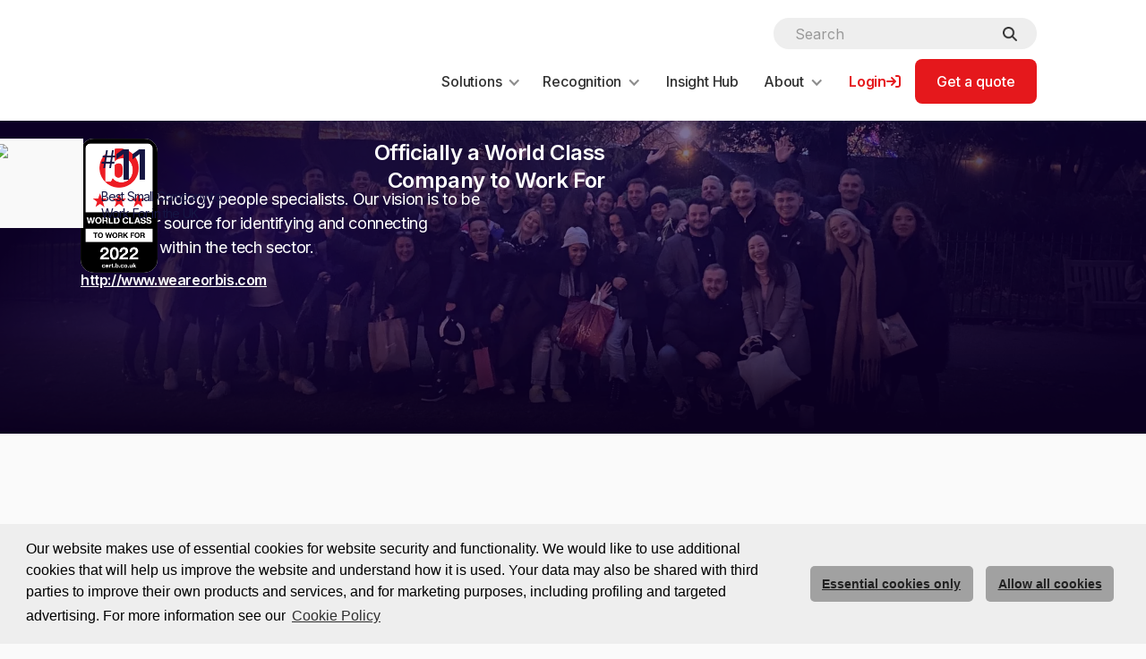

--- FILE ---
content_type: text/html; charset=utf-8
request_url: https://www.b.co.uk/companies/orbis
body_size: 24623
content:
<!DOCTYPE html><!-- Last Published: Fri Jan 23 2026 10:51:36 GMT+0000 (Coordinated Universal Time) --><html data-wf-domain="www.b.co.uk" data-wf-page="5fd339a54862ddfd75ba9002" data-wf-site="5fc66e86f46a9b1e6e6ec787" lang="en" data-wf-collection="5fd339a54862dde7faba9000" data-wf-item-slug="orbis"><head><meta charset="utf-8"/><title>Best Companies | Orbis Company Profile</title><meta content="Orbis has acheived a Best Companies 3 Star accreditation with a focus on My Team, My Company, and Giving Something Back." name="description"/><meta content="Best Companies | Orbis" property="og:title"/><meta content="Orbis is a Best Company to work for and has acheived its 3 Star accreditation with a on My Team, My Company, and Giving Something Back." property="og:description"/><meta content="https://cdn.prod.website-files.com/5fc66e869d342de866828246/620531c8585cdf9acadaa54c_90b8668c-107d-4b78-8849-20f87f02b674.avif" property="og:image"/><meta content="Best Companies | Orbis" property="twitter:title"/><meta content="Orbis is a Best Company to work for and has acheived its 3 Star accreditation with a on My Team, My Company, and Giving Something Back." property="twitter:description"/><meta content="https://cdn.prod.website-files.com/5fc66e869d342de866828246/620531c8585cdf9acadaa54c_90b8668c-107d-4b78-8849-20f87f02b674.avif" property="twitter:image"/><meta property="og:type" content="website"/><meta content="summary_large_image" name="twitter:card"/><meta content="width=device-width, initial-scale=1" name="viewport"/><meta content="-aw0IiFe_HKnc_AAhPO0MW7ofRQl-oYShGP-rfPNiLo" name="google-site-verification"/><link href="https://cdn.prod.website-files.com/5fc66e86f46a9b1e6e6ec787/css/bcbrochure.shared.9a72af62c.min.css" rel="stylesheet" type="text/css" integrity="sha384-mnKvYsyR2fEJiC/FrXC3bOBYhf0fuDQc5XB6mGb3Mm5LP6pc3sjPPZKTHko7ONZP" crossorigin="anonymous"/><style>html.w-mod-js:not(.w-mod-ix3) :is(*:has(> [data-wf-target*='["6877df50d177ccd0c7fa96a6","4a33e397-b1b8-1f5e-995f-bc48b8a948dd"]']) > :not([data-wf-target*='["6877df50d177ccd0c7fa96a6","4a33e397-b1b8-1f5e-995f-bc48b8a948dd"]'])) {visibility: hidden !important;}</style><link href="https://fonts.googleapis.com" rel="preconnect"/><link href="https://fonts.gstatic.com" rel="preconnect" crossorigin="anonymous"/><script src="https://ajax.googleapis.com/ajax/libs/webfont/1.6.26/webfont.js" type="text/javascript"></script><script type="text/javascript">WebFont.load({  google: {    families: ["Open Sans:300,300italic,400,400italic,600,600italic,700,700italic,800,800italic","Bitter:400,700,400italic","PT Serif:400,400italic,700,700italic","Sen:regular,700,800","Inter:200,300,regular,500,600,700,800,900","Sen:regular,500,600"]  }});</script><script type="text/javascript">!function(o,c){var n=c.documentElement,t=" w-mod-";n.className+=t+"js",("ontouchstart"in o||o.DocumentTouch&&c instanceof DocumentTouch)&&(n.className+=t+"touch")}(window,document);</script><link href="https://cdn.prod.website-files.com/5fc66e86f46a9b1e6e6ec787/608b39074800b15a672a4796_favicon-32x32.png" rel="shortcut icon" type="image/x-icon"/><link href="https://cdn.prod.website-files.com/5fc66e86f46a9b1e6e6ec787/60911fb2b0d5a60014ec24cd_BCLogo256_256.png" rel="apple-touch-icon"/><link href="https://www.b.co.uk/companies/orbis" rel="canonical"/><!-- Google Tag Manager -->
<script>(function(w,d,s,l,i){w[l]=w[l]||[];w[l].push({'gtm.start':
new Date().getTime(),event:'gtm.js'});var f=d.getElementsByTagName(s)[0],
j=d.createElement(s),dl=l!='dataLayer'?'&l='+l:'';j.async=true;j.src=
'https://www.googletagmanager.com/gtm.js?id='+i+dl;f.parentNode.insertBefore(j,f);
})(window,document,'script','dataLayer','GTM-5ZZ9SZT');</script>
<!-- End Google Tag Manager -->

<!-- Google tag (gtag.js) -->
<script async src="https://www.googletagmanager.com/gtag/js?id=AW-959169120"></script>
<script>
  window.dataLayer = window.dataLayer || [];
  function gtag(){dataLayer.push(arguments);}
  gtag('js', new Date());

  gtag('config', 'AW-959169120');
</script>

<script type="text/javascript">
function numberWithCommas(x) {
    return x.toString().replace(/\B(?=(\d{3})+(?!\d))/g, ",");
}
</script>


<script>
    (function (f, o, r, c, e, _2, _4) {
        f.Force24Object = e, f[e] = f[e] || function () {
            f[e].q = f[e].q || [], f[e].q.push(arguments)
        }, f[e].l = 1 * new Date, _2 = o.createElement(r),
        _4 = o.getElementsByTagName(r)[0], _2.async = !0, _2.src = c, _4.parentNode.insertBefore(_2, _4)
    })(window, document, "script", "https://static.websites.data-crypt.com/scripts/activity/v3/inject-v3.min.js", "f24");
    f24('config', 'set_tracking_id', '4f1c63f4-7ffe-4682-a00a-e6dfaec50abb');
    f24('config', 'set_client_id', '1b0099d7-3261-47db-9668-be629c66443a');

</script>



<link rel="stylesheet" href="https://cdn.jsdelivr.net/npm/cookieconsent@3.1.1/build/cookieconsent.min.css" integrity="sha384-nA7usz4cMKo7RylsCZnpe0V9qx5X7sa011o0OrDzrKUE7Ero1gB48Fjaw6SFxVZe" crossorigin="anonymous">

<script src="https://ajax.googleapis.com/ajax/libs/webfont/1.6.26/webfont.js" integrity="sha384-pvXSwSU09c+q9mPyY++ygUHWIYRoaxgnJ/JC5wcOzMb/NVVu+IDniiB9qWp3ZNWM" crossorigin="anonymous"></script>
<script type="text/javascript">window.__WEBFLOW_CURRENCY_SETTINGS = {"currencyCode":"USD","symbol":"$","decimal":".","fractionDigits":2,"group":",","template":"{{wf {\"path\":\"symbol\",\"type\":\"PlainText\"} }} {{wf {\"path\":\"amount\",\"type\":\"CommercePrice\"} }} {{wf {\"path\":\"currencyCode\",\"type\":\"PlainText\"} }}","hideDecimalForWholeNumbers":false};</script></head><body class="body-2"><div ms-code-scroll-offset="10" class="navigation_bar-new"><div data-animation="default" data-collapse="medium" data-duration="700" data-easing="ease-in-out" data-easing2="ease-in-out" data-doc-height="1" role="banner" class="nav-wrapper-main w-nav"><div class="nav_content-wrapper-new"><div class="google-tag-manager-embed-div"><div class="google-tag-manager-embed w-embed w-iframe"><!-- Google Tag Manager (noscript) -->
<noscript><iframe src="https://www.googletagmanager.com/ns.html?id=GTM-5ZZ9SZT"
height="0" width="0" style="display:none;visibility:hidden"></iframe></noscript>
<!-- End Google Tag Manager (noscript) --></div></div><div class="w-layout-blockcontainer container-41 w-container"><div class="search-wrapper-desktop"><div class="code-embed-13 w-embed"><style>
input:-webkit-autofill,
input:-webkit-autofill:hover, 
input:-webkit-autofill:focus, 
input:-webkit-autofill:active  {
  transition: background-color 5000s;
}
</style></div><form action="/search" class="temp-search w-form"><input class="search-input-2 headersearch w-input" maxlength="256" name="query" placeholder="Search" type="search" id="search" required=""/><input type="submit" class="btn-5 outline search-header w-button" value=""/></form></div><div class="container-42 w-container"><div class="div-block-4578"><a href="/" class="logo-link w-nav-brand"><img width="209" loading="lazy" alt="" src="https://cdn.prod.website-files.com/5fc66e86f46a9b1e6e6ec787/5fc670a058315dbc1779ac19_logo.avif" class="f-logo-img"/></a></div><div data-w-id="ee5bfeba-3f96-5b77-a9de-1c3901bd7c3e" class="menu-button-3 w-nav-button"><div data-is-ix2-target="1" class="lottie-animation" data-w-id="ee5bfeba-3f96-5b77-a9de-1c3901bd7c3f" data-animation-type="lottie" data-src="https://cdn.prod.website-files.com/6718ad763e5bc2a1f536e91b/6718ad763e5bc2a1f536ea34_ZtesDMjKoz.json" data-loop="0" data-direction="1" data-autoplay="0" data-renderer="svg" data-default-duration="2.3333333333333335" data-duration="0" data-ix2-initial-state="1"></div></div><nav role="navigation" class="nav-menu-4-copy w-nav-menu"><div class="search-wrapper-mob"><form action="/search" class="temp-search w-form"><input class="search-input-2 headersearch w-input" maxlength="256" name="query" placeholder="Search" type="search" id="search" required=""/><input type="submit" class="btn-5 outline search-header w-button" value=""/></form></div><div data-delay="0" data-hover="true" class="styletest w-dropdown"><div class="styletest2 w-dropdown-toggle"><div class="dropdown-title-2">Solutions</div><div class="f-chevron-3 w-icon-dropdown-toggle"></div></div><nav class="dd-list3rd-3 w-dropdown-list"><a href="/solutions/measure" class="menu--dropdown w-dropdown-link"><span class="dropdown--menutext">Measure</span></a><a href="/solutions/improve" class="menu--dropdown w-dropdown-link"><span class="dropdown--menutext">Improve</span></a><a href="/solutions/elevate" class="menu--dropdown w-dropdown-link"><span class="dropdown--menutext">Elevate</span></a><a href="/plans" class="menu--dropdown end w-dropdown-link"><span class="dropdown--menutext">Plans</span></a></nav></div><div data-delay="0" data-hover="true" class="styletest hide w-dropdown"><div class="styletest2 w-dropdown-toggle"><div class="dropdown-title-2">Best Companies Lists</div><div class="f-chevron-3 w-icon-dropdown-toggle"></div></div><nav class="dd-list3rd-3 w-dropdown-list"><a href="#" class="menu--dd-link w-dropdown-link">Best Companies Lists</a><a href="#" class="menu--dd-link end w-dropdown-link">Best Companies Live</a></nav></div><div data-delay="0" data-hover="true" class="styletest w-dropdown"><div class="styletest2 w-dropdown-toggle"><div class="dropdown-title-2">Recognition</div><div class="f-chevron-3 w-icon-dropdown-toggle"></div></div><nav class="dd-list3rd-3 w-dropdown-list"><a href="/accreditation" class="menu--dropdown w-dropdown-link">Accreditation</a><a href="/the-best-companies-to-work-lists" class="menu--dropdown w-dropdown-link">Best Companies Lists</a><a href="/2025-big-reveal" class="menu--dropdown end w-dropdown-link">The Big Reveal</a></nav></div><a href="/insight-hub" class="styletest blog w-nav-link">Insight Hub</a><div data-delay="0" data-hover="true" class="styletest w-dropdown"><div class="styletest2 w-dropdown-toggle"><div class="dropdown-title-2">About</div><div class="f-chevron-3 w-icon-dropdown-toggle"></div></div><nav class="dd-list3rd-3 w-dropdown-list"><a href="/about" class="menu--dropdown w-dropdown-link"><span class="dropdown--menutext">About us</span> </a><a href="/best-companies-careers" class="menu--dropdown w-dropdown-link"><span class="dropdown--menutext">Careers</span></a><a href="/contact-us" class="menu--dropdown end w-dropdown-link"><span class="dropdown--menutext">Contact us</span></a></nav></div><div class="f-buttons-div"><div class="divider-vertical"></div><div class="div-block-4579-copy"><a href="https://secure.b.co.uk/" target="_blank" class="nav-link-2-copy">Login</a><div class="code-embed-10 w-embed"><svg width="16" height="16" viewBox="0 0 24 22" fill="currentColor" xmlns="http://www.w3.org/2000/svg">
<path d="M16.5 3.5H19.5C20.3297 3.5 21 4.17031 21 5V17C21 17.8297 20.3297 18.5 19.5 18.5H16.5C15.6703 18.5 15 19.1703 15 20C15 20.8297 15.6703 21.5 16.5 21.5H19.5C21.9844 21.5 24 19.4844 24 17V5C24 2.51562 21.9844 0.5 19.5 0.5H16.5C15.6703 0.5 15 1.17031 15 2C15 2.82969 15.6703 3.5 16.5 3.5ZM16.0594 12.0594C16.6453 11.4734 16.6453 10.5219 16.0594 9.93594L10.0594 3.93594C9.47344 3.35 8.52188 3.35 7.93594 3.93594C7.35 4.52188 7.35 5.47344 7.93594 6.05938L11.3766 9.5H1.5C0.670312 9.5 0 10.1703 0 11C0 11.8297 0.670312 12.5 1.5 12.5H11.3766L7.93594 15.9406C7.35 16.5266 7.35 17.4781 7.93594 18.0641C8.52188 18.65 9.47344 18.65 10.0594 18.0641L16.0594 12.0641V12.0594Z" fill="currentColor"/>
</svg></div></div><div class="code-embed-9 w-embed"><a href='#' style='
  display: inline-flex;
  margin-right: 0px;
  margin-left: 0px;
  padding-top: 10px;
  padding-bottom: 10px;
  padding-left: 0px;
  justify-content: flex-start;
  align-items: center;
  align-self: stretch;
  flex-grow: 1;
  flex-shrink: 1;
  flex-basis: 0%;
  color: #ce1818;
  text-decoration: none;
  font-weight: 700;'>Login <svg width="24" height="16" viewBox="0 0 24 22" fill="currentColor" xmlns="http://www.w3.org/2000/svg">
<path d="M16.5 3.5H19.5C20.3297 3.5 21 4.17031 21 5V17C21 17.8297 20.3297 18.5 19.5 18.5H16.5C15.6703 18.5 15 19.1703 15 20C15 20.8297 15.6703 21.5 16.5 21.5H19.5C21.9844 21.5 24 19.4844 24 17V5C24 2.51562 21.9844 0.5 19.5 0.5H16.5C15.6703 0.5 15 1.17031 15 2C15 2.82969 15.6703 3.5 16.5 3.5ZM16.0594 12.0594C16.6453 11.4734 16.6453 10.5219 16.0594 9.93594L10.0594 3.93594C9.47344 3.35 8.52188 3.35 7.93594 3.93594C7.35 4.52188 7.35 5.47344 7.93594 6.05938L11.3766 9.5H1.5C0.670312 9.5 0 10.1703 0 11C0 11.8297 0.670312 12.5 1.5 12.5H11.3766L7.93594 15.9406C7.35 16.5266 7.35 17.4781 7.93594 18.0641C8.52188 18.65 9.47344 18.65 10.0594 18.0641L16.0594 12.0641V12.0594Z" fill="currentColor"/>
</svg></a></div><a href="/faq" class="nav-link-5 red help w-nav-link">Help</a><div class="text-block-129"><strong class="bold-text-48">Already a client?</strong> You can log in to your dashboard through desktop devices.</div><div class="socials-box nav"><a id="w-node-d93df270-bc31-2461-c5fd-734dca16cc46-8143614f" href="https://www.facebook.com/bestcompaniesltd" target="_blank" class="link-block-19 w-inline-block"><img width="32" height="24" alt="" src="https://cdn.prod.website-files.com/5fc66e86f46a9b1e6e6ec787/608b26cc30e2e65814b66b5f_website_social_facebook.png" loading="lazy" class="social-large"/></a><a href="https://www.instagram.com/bestcompaniesltd/" target="_blank" class="link-block-19 w-inline-block"><img width="32" height="24" alt="Instagram Logo" src="https://cdn.prod.website-files.com/5fc66e86f46a9b1e6e6ec787/608b26d6deab48c38a9487f1_website_social_instagram.png" loading="lazy" class="social-large"/></a><a href="https://twitter.com/bestcompanies" target="_blank" class="link-block-19 w-inline-block"><img width="32" height="32" alt="Twitter logo" src="https://cdn.prod.website-files.com/5fc66e86f46a9b1e6e6ec787/651c10da46eb252bffe9cfc7_website_social_x.avif" loading="lazy" class="social-large"/></a><a href="https://www.linkedin.com/company/best-companies-ltd" target="_blank" class="link-block-19 w-inline-block"><img width="32" loading="lazy" alt="Instagram Logo" src="https://cdn.prod.website-files.com/5fc66e86f46a9b1e6e6ec787/608b26e165af4100f26abaca_website_social_linkedin.avif" class="social-large"/></a></div><a href="/get-a-quote" class="hero-btn brn-red menu w-button">Get a quote</a></div></nav></div></div></div><a href="/2025-big-reveal" class="ad-linkblock-desktop w-inline-block"><section class="ad-banner-section-3"></section></a></div><a href="/2025-big-reveal" class="ad-linkblock-mobile w-inline-block"><section class="ad-banner-section-3-copy"><div class="div-block-4615-copy"><div class="br_logo_img"><img loading="lazy" src="https://cdn.prod.website-files.com/5fc66e86f46a9b1e6e6ec787/68c8395ff1084f3de48eeafd_BC%202025%20BIG%20REVEAL%20logo%20lockup%20with%20date%20-%20Landscape%20centre%20-%20RGB%202.png" alt=""/></div><div class="br_mobile--text"><strong>Catch up now</strong></div></div></section></a><a href="https://www.b.co.uk/content/best-companies-state-of-engagement-report-2026" class="banner_linkblock soe26 w-inline-block"><div class="ad-rainbow-3-copy"><div class="div-block-4615"><div class="br_logo_img"></div><div class="banner_cta-wrapper"><div class="cta_banner-text white">State of Engagement 2026 Report   <span class="text-span-80">|</span> </div><div class="ad-text-copy-3 red">Download now</div><div class="icon_cta-banner download w-embed"><svg width="24" height="24" viewBox="0 0 48 64" fill="none" xmlns="http://www.w3.org/2000/svg">
<path d="M45 60C46.6625 60 48 58.6625 48 57C48 55.3375 46.6625 54 45 54H3C1.3375 54 0 55.3375 0 57C0 58.6625 1.3375 60 3 60H45ZM21.8125 43.05C22.375 43.65 23.175 44 24 44C24.825 44 25.6125 43.6625 26.1875 43.05L42.1875 26.05C43.325 24.8375 43.2625 22.95 42.0625 21.8125C40.8625 20.675 38.9625 20.7375 37.825 21.9375L27 33.4375V23V7C27 5.3375 25.6625 4 24 4C22.3375 4 21 5.3375 21 7V23V33.4375L10.1875 21.95C9.05 20.7375 7.15 20.6875 5.95 21.825C4.75 22.9625 4.6875 24.8625 5.825 26.0625L21.825 43.0625L21.8125 43.05Z" fill="#00c5c7"/>
</svg></div></div></div></div></a></div><div data-section="header-banner" class="profile-header-section"><div class="profile-headerbackground"><img loading="lazy" data-external-id="headline-image" alt="" src="https://cdn.prod.website-files.com/5fc66e869d342de866828246/61fc5b40554c7535007ca2e0_58e08894-c2bf-4591-9ee5-6379bfb916c6.avif" sizes="100vw" srcset="https://cdn.prod.website-files.com/5fc66e869d342de866828246/61fc5b40554c7535007ca2e0_58e08894-c2bf-4591-9ee5-6379bfb916c6-p-500.avif 500w, https://cdn.prod.website-files.com/5fc66e869d342de866828246/61fc5b40554c7535007ca2e0_58e08894-c2bf-4591-9ee5-6379bfb916c6-p-800.avif 800w, https://cdn.prod.website-files.com/5fc66e869d342de866828246/61fc5b40554c7535007ca2e0_58e08894-c2bf-4591-9ee5-6379bfb916c6-p-1080.avif 1080w, https://cdn.prod.website-files.com/5fc66e869d342de866828246/61fc5b40554c7535007ca2e0_58e08894-c2bf-4591-9ee5-6379bfb916c6-p-2000.avif 2000w, https://cdn.prod.website-files.com/5fc66e869d342de866828246/61fc5b40554c7535007ca2e0_58e08894-c2bf-4591-9ee5-6379bfb916c6-p-2600.avif 2600w, https://cdn.prod.website-files.com/5fc66e869d342de866828246/61fc5b40554c7535007ca2e0_58e08894-c2bf-4591-9ee5-6379bfb916c6.avif 4032w" class="headerbackground-profile"/></div><div class="div-block-27"></div><div class="container"><div class="div-block-14"><div class="div-block-15"><h1 data-max-length="75" data-external-id="name" class="heading-2">Orbis</h1><div data-max-length="150" data-external-id="statement" class="text-block-5">We are technology people specialists. Our vision is to be the premier source for identifying and connecting excellence within the tech sector.</div><div data-external-id="statement" data-field-id="missionStatement" data-ssu-editable="true" class="hidden-mission-statement"><div class="text-block-47">Hidden mission statement</div></div><a data-max-length="50" data-external-id="web-address" href="http://www.weareorbis.com" target="_blank" class="link">http://www.weareorbis.com</a></div><div class="container-3 w-container"><img loading="lazy" alt="" src="https://cdn.prod.website-files.com/5fc66e869d342de866828246/61f7b3ca5ac3c0bc5efcb45f_accred_3Star_2022.png" class="image-12"/><div class="w-condition-invisible"><div class="heading-5 w-richtext"><p>Officially a Very Good<br/>Company to Work For</p></div><div class="heading-4 w-richtext"><p>Officially a Very Good<br/>Company to Work For</p></div></div><div class="w-condition-invisible"><div class="heading-5 w-richtext"><p>Officially an Outstanding<br/>Company to Work For</p></div><div class="heading-4 w-richtext"><p>Officially an Outstanding<br/>Company to Work For</p></div></div><div class="div-block-103"><div class="heading-5 w-richtext"></div><div class="heading-4 w-richtext"><p class="paragraph-156">Officially a World Class<br/>Company to Work For</p></div></div><div class="w-condition-invisible"><div class="heading-5 w-richtext"><p>Officially a Good<br/>Company to Work For</p></div><div class="heading-4 w-richtext"><p>Officially a Good<br/>Company to Work For</p></div></div><div class="w-condition-invisible"><div class="heading-5 w-richtext"><p>Officially a Global*<br/>Good Company<br/>to Work For</p><p>‍</p></div><div class="heading-4 w-richtext"><p>Officially a Good<br/>Company to Work For<br/>Globally*<br/></p></div></div><div data-video-urls="" data-autoplay="true" data-loop="true" data-wf-ignore="true" data-beta-bgvideo-upgrade="false" class="background-video w-background-video w-background-video-atom"><video id="60abd117-1f22-60b5-3f5f-b7f7925b183f-video" autoplay="" loop="" muted="" playsinline="" data-wf-ignore="true" data-object-fit="cover"></video></div></div><div class="div-block-10"><div class="div-block-17-copy"><div class="div-block-19"><img loading="lazy" data-external-id="logo" alt="" src="https://cdn.prod.website-files.com/5fc66e869d342de866828246/620531c8585cdf9acadaa54c_90b8668c-107d-4b78-8849-20f87f02b674.avif" sizes="100vw" srcset="https://cdn.prod.website-files.com/5fc66e869d342de866828246/620531c8585cdf9acadaa54c_90b8668c-107d-4b78-8849-20f87f02b674-p-500.avif 500w, https://cdn.prod.website-files.com/5fc66e869d342de866828246/620531c8585cdf9acadaa54c_90b8668c-107d-4b78-8849-20f87f02b674.avif 1183w" class="image-14"/></div><div class="div-block-21-top"></div><div class="top-league-table-logo"><div class="div-block-18"><img src="https://cdn.prod.website-files.com/5fc66e869d342de866828246/636283c9d7b995c183619c98_List_2022_Q4_Big.avif" loading="lazy" alt="" sizes="100vw" srcset="https://cdn.prod.website-files.com/5fc66e869d342de866828246/636283c9d7b995c183619c98_List_2022_Q4_Big-p-500.avif 500w, https://cdn.prod.website-files.com/5fc66e869d342de866828246/636283c9d7b995c183619c98_List_2022_Q4_Big-p-800.avif 800w, https://cdn.prod.website-files.com/5fc66e869d342de866828246/636283c9d7b995c183619c98_List_2022_Q4_Big.avif 2336w" class="image-37 w-condition-invisible"/><div class="league-table-logo-div---logo-bar"><img src="https://cdn.prod.website-files.com/5fc66e86f46a9b1e6e6ec787/63d2e377917255000f595bce_List_2022_Q4_Generic_outline_500px.avif" loading="lazy" alt="" class="safety-generic-logo---logo-bar"/><div class="url-logo---logo-bar w-embed"><img src="https://secure.b.co.uk/Downloads/NationalLists/2022/Q4/2022-Top25_Best-Small-Companies.png"></div></div><img src="https://cdn.prod.website-files.com/5fc66e869d342de866828246/636283bc0846e1d1bc113f1c_List_2022_Q4_Mid-sized.avif" loading="lazy" alt="" sizes="100vw" srcset="https://cdn.prod.website-files.com/5fc66e869d342de866828246/636283bc0846e1d1bc113f1c_List_2022_Q4_Mid-sized-p-500.avif 500w, https://cdn.prod.website-files.com/5fc66e869d342de866828246/636283bc0846e1d1bc113f1c_List_2022_Q4_Mid-sized-p-800.avif 800w, https://cdn.prod.website-files.com/5fc66e869d342de866828246/636283bc0846e1d1bc113f1c_List_2022_Q4_Mid-sized.avif 2336w" class="image-37 w-condition-invisible"/><img src="" loading="lazy" alt="" class="image-37 w-condition-invisible w-dyn-bind-empty"/><img src="https://cdn.prod.website-files.com/5fc66e869d342de866828246/636283c213280b4ad5d130af_List_2022_Q4_Large.avif" loading="lazy" alt="" sizes="100vw" srcset="https://cdn.prod.website-files.com/5fc66e869d342de866828246/636283c213280b4ad5d130af_List_2022_Q4_Large-p-500.avif 500w, https://cdn.prod.website-files.com/5fc66e869d342de866828246/636283c213280b4ad5d130af_List_2022_Q4_Large-p-800.avif 800w, https://cdn.prod.website-files.com/5fc66e869d342de866828246/636283c213280b4ad5d130af_List_2022_Q4_Large.avif 2336w" class="image-37 w-condition-invisible"/><img src="https://cdn.prod.website-files.com/5fc66e869d342de866828246/636283b3b8306e51706c7f60_List_2022_Q4_Small.avif" loading="lazy" alt="" sizes="100vw" srcset="https://cdn.prod.website-files.com/5fc66e869d342de866828246/636283b3b8306e51706c7f60_List_2022_Q4_Small-p-500.avif 500w, https://cdn.prod.website-files.com/5fc66e869d342de866828246/636283b3b8306e51706c7f60_List_2022_Q4_Small-p-800.avif 800w, https://cdn.prod.website-files.com/5fc66e869d342de866828246/636283b3b8306e51706c7f60_List_2022_Q4_Small.avif 2336w" class="image-37 w-condition-invisible"/><div class="header-position-container w-condition-invisible"><div class="div-block-20 w-clearfix"><div class="text-block-7">#</div><div class="text-block-6">11</div></div><div class="text-block-9">Best Company to work for in the UK</div><div class="text-block-11 hidden">Nov 2025</div></div><div class="league-table-position"><div class="position w-clearfix"><div class="hashtag">#</div><div class="position">11</div></div><div class="league"><div class="league-table-position-text">Best </div><div class="league-table-position-text">Small</div><div class="league-table-position-text"> Company to Work For in the UK</div></div></div></div></div><div class="div-block-121 w-condition-invisible"><div class="collection-list-wrapper-10 w-dyn-list"><div class="w-dyn-empty"><div>No items found.</div></div></div></div><div class="div-block-32 w-condition-invisible"><div class="div-block-21"></div><div class="div-block-18"><div class="header-position-container"><div class="div-block-20 w-clearfix"><div class="text-block-6 w-dyn-bind-empty"></div><div class="text-block-7">th</div></div><div class="text-block-9">Best Company<br/>to work for</div><div class="text-block-8 w-dyn-bind-empty"></div><div class="text-block-11 w-dyn-bind-empty"></div></div></div></div></div></div></div></div></div><div data-section="bio-images"><div class="container"><div class="div-block-16 mobile w-clearfix"><div class="div-block-225"><h1 class="company-biography-here-field-conditional-visibility-for-sample-profile w-dyn-bind-empty"></h1><div data-max-length="2000" data-external-id="about" class="rich-text-block-6 w-richtext"><p>Walks around the streets of London and Hong Kong gave birth to recruiter, Orbis. Its co-founders, Craig Davies and Wayne Hilditch, were based at opposite ends of the globe, but talked almost daily of their vision for the company they would run together. </p><p></p><p>Orbis's name, meaning "global", reflects the mission to create a worldwide recruitment agency, catering to diverse tech markets. It was set up in the back of a friend's office with five staff, but now has more than 50 employees, based in London, Amsterdam, New York, Nashville, Miami, Los Angeles and Austin.</p><p></p><p>There are plans to more than double that number to 120 employees by the end of 2022, with seven office sites across three continents.</p><p></p><p>Its clients include online homewares seller, Wayfair, review website, Tripadvisor, and financial media and data company, Bloomberg. Alongside recruitment, the company offers a bespoke employer branding package.</p><p></p><p>Orbis’s driving values are "be real", "inspire excellence" and "exceed expectations". They are reflected in the company culture. Working for Orbis means having the freedom to challenge things, receive the support you need to thrive and an alternative to a strict culture based on key performance indicators. </p><p></p><p>For staff, Orbis cultivates an environment in which colleagues are supported and their achievement is celebrated. It says: "We maintain a mindset in which we all strive to be our best. Everyone on the team is genuinely encouraging and proud of one another." </p></div></div><div class="image-13-copy w-clearfix"><img class="image-13 w-dyn-bind-empty" data-width="1400" src="" data-max-file-size="300" data-ratio="4:3" alt="" data-external-id="about-image" loading="lazy"/><img loading="lazy" data-external-id="about-image-2" alt="" src="" class="image-13 w-dyn-bind-empty"/></div></div></div></div><div data-section="profile-video" class="body-section-video-announcement video-profile cms-page"><div class="container-10 w-container"><div class="div-block-171"><div class="div-block-4632"><h3 class="review-title">A spotlight on </h3><h3 class="review-title">Orbis</h3></div><div class="centre-page-underline dark-grey"></div><div class="div-block-132"></div></div><div class="video-div-centred"><div class="div-block-229"></div><div style="padding-top:56.25%" class="video-14 w-video w-embed"><iframe class="embedly-embed" src="//cdn.embedly.com/widgets/media.html?src=https%3A%2F%2Fplayer.vimeo.com%2Fvideo%2F711279020%3Fh%3De5e3f30e38%26app_id%3D122963&dntp=1&display_name=Vimeo&url=https%3A%2F%2Fvimeo.com%2F711279020&image=https%3A%2F%2Fi.vimeocdn.com%2Ffilter%2Foverlay%3Fsrc0%3Dhttps%253A%252F%252Fi.vimeocdn.com%252Fvideo%252F1437323241-eab7237d5a32cef130b5bc055d7421fa4659739542597ed8dcdfd687f732be07-d_1280x720%26src1%3Dhttps%253A%252F%252Ff.vimeocdn.com%252Fimages_v6%252Fshare%252Fplay_icon_overlay.png&key=96f1f04c5f4143bcb0f2e68c87d65feb&type=text%2Fhtml&schema=vimeo" width="1920" height="1080" scrolling="no" title="Vimeo embed" frameborder="0" allow="autoplay; fullscreen" allowfullscreen="true"></iframe></div></div><div class="hero-image-mask-special"></div><div><a href="#LatestAchievementsSection" class="announcement-video-view-more-link">View the latest achievements</a></div></div></div><div data-section="workplace-factors" class="section-6"><div class="spaced-container w-container"><h3 class="centre-page-header">Featured Workplace Factors</h3><div class="centre-page-underline"></div><div class="div-block-91"><div class="topfactorcontainer"><div class="div-block-47"><div class="topfactorcoloroverlay"></div><div class="topfactorname">My Team</div><div class="leadershipunderline w-condition-invisible"></div><div class="mymanagerunderline w-condition-invisible"></div><div class="mycompanyunderline w-condition-invisible"></div><div class="personalgrowthunderline w-condition-invisible"></div><div class="myteamunderline"></div><div class="wellbeingunderline w-condition-invisible"></div><div class="fairdealunderline w-condition-invisible"></div><div class="givingsomethingbackunderline w-condition-invisible"></div><div class="topfactorstat w-richtext"><h4>97% of staff agreed</h4><p>I feel a strong sense of family in my team</p></div><img src="https://cdn.prod.website-files.com/5fc66e86f46a9b1e6e6ec787/5fd8745fd033dc91150e045f_LeadershipBackground.avif" loading="lazy" alt="" id="factor-1-leadership-image" class="image-27 w-condition-invisible"/><img src="https://cdn.prod.website-files.com/5fc66e86f46a9b1e6e6ec787/5fd8903e6cae3de5ad4e66b0_MyCompanyBackground.avif" loading="lazy" alt="" class="image-27 w-condition-invisible"/><img src="https://cdn.prod.website-files.com/5fc66e86f46a9b1e6e6ec787/5fd8903e9e7c1c2a2a13caf4_PersonalGrowthBackground.avif" loading="lazy" alt="" class="image-27 w-condition-invisible"/><img src="https://cdn.prod.website-files.com/5fc66e86f46a9b1e6e6ec787/5fd8903d5a8c624d013fbfa5_MyTeamBackground.png" loading="lazy" alt="" class="image-27"/><img src="https://cdn.prod.website-files.com/5fc66e86f46a9b1e6e6ec787/5fd8903d446a2d76fe2923f7_WellbeingBackground.avif" loading="lazy" alt="" class="image-27 w-condition-invisible"/><img src="https://cdn.prod.website-files.com/5fc66e86f46a9b1e6e6ec787/5fd8903e55e6211aa1b9304e_FairDealBackground.avif" loading="lazy" alt="" class="image-27 w-condition-invisible"/><img src="https://cdn.prod.website-files.com/5fc66e86f46a9b1e6e6ec787/5fd8903e446a2d47502923fa_GSBBackground.png" loading="lazy" alt="" class="image-27 w-condition-invisible"/><img src="https://cdn.prod.website-files.com/5fc66e86f46a9b1e6e6ec787/5fd8903e7eff7336f7a97bb0_MyManagerBackground.png" loading="lazy" alt="" class="image-27 w-condition-invisible"/></div><div class="div-block-48"><div class="factor-description w-richtext">Knowing how daunting it can feel to return from annual leave and come back to a huge backlog, Orbis has implemented new 'handover guidelines' to prevent work building up and ensure employees are not tempted to work whilst off. The new guidelines ensure all colleagues feel supported and highlight the benefits of necessary rest.</div></div><div id="w-node-_18cdf0a5-3409-529d-89cf-8d0cded45882-75ba9002" class="div-block-343"><a href="/best-practice/my-company" class="mycompanybutton find-out-more-style-and-hover w-condition-invisible w-button">See more examples</a><a href="/best-practice/leadership" class="leadershipbutton find-out-more-style-and-hover w-condition-invisible w-button">See more examples</a><a href="/best-practice/fair-deal" class="fairdealbutton find-out-more-style-and-hover w-condition-invisible w-button">See more examples</a><a href="/best-practice/giving-something-back" class="givingsomethingbackbutton find-out-more-style-and-hover w-condition-invisible w-button">See more examples</a><a href="/best-practice/personal-growth" class="mypersonalgrowthbutton find-out-more-style-and-hover w-condition-invisible w-button">See more examples</a><a href="/best-practice/my-manager" class="mymanagerbutton find-out-more-style-and-hover w-condition-invisible w-button">See more examples</a><a href="/best-practice/wellbeing" class="wellbeingbutton find-out-more-style-and-hover w-condition-invisible w-button">See more examples</a><a href="/best-practice/my-team" class="myteambutton find-out-more-style-and-hover w-button">See more examples</a></div></div><div class="topfactorcontainer"><div class="div-block-47"><div class="topfactorcoloroverlay"></div><div class="topfactorname">My Company</div><div class="leadershipunderline w-condition-invisible"></div><div class="mymanagerunderline w-condition-invisible"></div><div class="mycompanyunderline"></div><div class="personalgrowthunderline w-condition-invisible"></div><div class="myteamunderline w-condition-invisible"></div><div class="wellbeingunderline w-condition-invisible"></div><div class="fairdealunderline w-condition-invisible"></div><div class="givingsomethingbackunderline w-condition-invisible"></div><div class="topfactorstat w-richtext"><h4>100% of staff agreed</h4><p>I feel proud to work for this organisation</p></div><img src="https://cdn.prod.website-files.com/5fc66e86f46a9b1e6e6ec787/5fd8745fd033dc91150e045f_LeadershipBackground.avif" loading="lazy" alt="" class="image-27 w-condition-invisible"/><img src="https://cdn.prod.website-files.com/5fc66e86f46a9b1e6e6ec787/5fd8903e6cae3de5ad4e66b0_MyCompanyBackground.avif" loading="lazy" alt="" class="image-27"/><img src="https://cdn.prod.website-files.com/5fc66e86f46a9b1e6e6ec787/5fd8903e9e7c1c2a2a13caf4_PersonalGrowthBackground.avif" loading="lazy" alt="" class="image-27 w-condition-invisible"/><img src="https://cdn.prod.website-files.com/5fc66e86f46a9b1e6e6ec787/5fd8903d5a8c624d013fbfa5_MyTeamBackground.png" loading="lazy" alt="" class="image-27 w-condition-invisible"/><img src="https://cdn.prod.website-files.com/5fc66e86f46a9b1e6e6ec787/5fd8903d446a2d76fe2923f7_WellbeingBackground.avif" loading="lazy" alt="" class="image-27 w-condition-invisible"/><img src="https://cdn.prod.website-files.com/5fc66e86f46a9b1e6e6ec787/5fd8903e55e6211aa1b9304e_FairDealBackground.avif" loading="lazy" alt="" class="image-27 w-condition-invisible"/><img src="https://cdn.prod.website-files.com/5fc66e86f46a9b1e6e6ec787/5fd8903e446a2d47502923fa_GSBBackground.png" loading="lazy" alt="" class="image-27 w-condition-invisible"/><img src="https://cdn.prod.website-files.com/5fc66e86f46a9b1e6e6ec787/5fd8903e7eff7336f7a97bb0_MyManagerBackground.png" loading="lazy" alt="" class="image-27 w-condition-invisible"/></div><div class="div-block-48"><div class="factor-description w-richtext">Orbis maintains an open-door policy, where all staff from senior leadership to new starters have the right to know and understand any decisions made for the business, as well as having a voice at the table and the opportunity to contribute to the company-wide debate. </div></div><div id="w-node-_72bbb8e3-f0d5-1c46-f561-19ac2ac6a882-75ba9002" class="div-block-343"><a href="/best-practice/my-company" class="mycompanybutton find-out-more-style-and-hover w-button">See more examples</a><a href="/best-practice/leadership" class="leadershipbutton find-out-more-style-and-hover w-condition-invisible w-button">See more examples</a><a href="/best-practice/fair-deal" class="fairdealbutton find-out-more-style-and-hover w-condition-invisible w-button">See more examples</a><a href="/best-practice/giving-something-back" class="givingsomethingbackbutton find-out-more-style-and-hover w-condition-invisible w-button">See more examples</a><a href="/best-practice/personal-growth" class="mypersonalgrowthbutton find-out-more-style-and-hover w-condition-invisible w-button">See more examples</a><a href="/best-practice/my-manager" class="mymanagerbutton find-out-more-style-and-hover w-condition-invisible w-button">See more examples</a><a href="/best-practice/my-team" class="myteambutton find-out-more-style-and-hover w-condition-invisible w-button">See more examples</a><a href="/best-practice/wellbeing" class="wellbeingbutton find-out-more-style-and-hover w-condition-invisible w-button">See more examples</a></div></div><div class="topfactorcontainer"><div class="div-block-47"><div class="topfactorcoloroverlay"></div><div class="topfactorname">Giving Something Back</div><div class="leadershipunderline w-condition-invisible"></div><div class="mymanagerunderline w-condition-invisible"></div><div class="mycompanyunderline w-condition-invisible"></div><div class="personalgrowthunderline w-condition-invisible"></div><div class="myteamunderline w-condition-invisible"></div><div class="wellbeingunderline w-condition-invisible"></div><div class="fairdealunderline w-condition-invisible"></div><div class="givingsomethingbackunderline"></div><div class="topfactorstat w-richtext"><h4>100% of staff agreed</h4><p>My organisation encourages charitable activities</p></div><img src="https://cdn.prod.website-files.com/5fc66e86f46a9b1e6e6ec787/5fd8745fd033dc91150e045f_LeadershipBackground.avif" loading="lazy" alt="" class="image-27 w-condition-invisible"/><img src="https://cdn.prod.website-files.com/5fc66e86f46a9b1e6e6ec787/5fd8903e6cae3de5ad4e66b0_MyCompanyBackground.avif" loading="lazy" alt="" class="image-27 w-condition-invisible"/><img src="https://cdn.prod.website-files.com/5fc66e86f46a9b1e6e6ec787/5fd8903e9e7c1c2a2a13caf4_PersonalGrowthBackground.avif" loading="lazy" alt="" class="image-27 w-condition-invisible"/><img src="https://cdn.prod.website-files.com/5fc66e86f46a9b1e6e6ec787/5fd8903d5a8c624d013fbfa5_MyTeamBackground.png" loading="lazy" alt="" class="image-27 w-condition-invisible"/><img src="https://cdn.prod.website-files.com/5fc66e86f46a9b1e6e6ec787/5fd8903d446a2d76fe2923f7_WellbeingBackground.avif" loading="lazy" alt="" class="image-27 w-condition-invisible"/><img src="https://cdn.prod.website-files.com/5fc66e86f46a9b1e6e6ec787/5fd8903e55e6211aa1b9304e_FairDealBackground.avif" loading="lazy" alt="" class="image-27 w-condition-invisible"/><img src="https://cdn.prod.website-files.com/5fc66e86f46a9b1e6e6ec787/5fd8903e446a2d47502923fa_GSBBackground.png" loading="lazy" alt="" class="image-27"/><img src="https://cdn.prod.website-files.com/5fc66e86f46a9b1e6e6ec787/5fd8903e7eff7336f7a97bb0_MyManagerBackground.png" loading="lazy" alt="" class="image-27 w-condition-invisible"/></div><div class="div-block-48"><div class="factor-description w-richtext">The company uses offices run by property firm, WeWork, which means it adopts their meat-free menu, which encourages lower meat consumption. The coffee is always Fairtrade, the lighting in buildings is automatic, and single-use plastics are banned.</div></div><div id="w-node-_9f3a522c-dd3d-9419-8f3d-a8b24ad2367d-75ba9002" class="div-block-343"><a href="/best-practice/my-company" class="mycompanybutton find-out-more-style-and-hover w-condition-invisible w-button">See more examples</a><a href="/best-practice/leadership" class="leadershipbutton find-out-more-style-and-hover w-condition-invisible w-button">See more examples</a><a href="/best-practice/fair-deal" class="fairdealbutton find-out-more-style-and-hover w-condition-invisible w-button">See more examples</a><a href="/best-practice/giving-something-back" class="givingsomethingbackbutton find-out-more-style-and-hover w-button">See more examples</a><a href="/best-practice/personal-growth" class="mypersonalgrowthbutton find-out-more-style-and-hover w-condition-invisible w-button">See more examples</a><a href="/best-practice/my-manager" class="mymanagerbutton find-out-more-style-and-hover w-condition-invisible w-button">See more examples</a><a href="/best-practice/my-team" class="myteambutton find-out-more-style-and-hover w-condition-invisible w-button">See more examples</a><a href="/best-practice/wellbeing" class="wellbeingbutton find-out-more-style-and-hover w-condition-invisible w-button">See more examples</a></div></div></div><div class="top-factor-section-div"><div class="topfactorcontainer-graph"><div class="graph-and-description"><div class="top-factor-top-div-graph"><div class="topfactorcoloroverlay"></div><div class="topfactorname">My Team</div><div class="leadershipunderline w-condition-invisible"></div><div class="mymanagerunderline w-condition-invisible"></div><div class="mycompanyunderline w-condition-invisible"></div><div class="personalgrowthunderline w-condition-invisible"></div><div class="myteamunderline"></div><div class="wellbeingunderline w-condition-invisible"></div><div class="fairdealunderline w-condition-invisible"></div><div class="givingsomethingbackunderline w-condition-invisible"></div><div class="graph-div"><div class="div-block-178"><img src="https://cdn.prod.website-files.com/5fc66e86f46a9b1e6e6ec787/619cb491b263b61d7c5c9b86_coloured%20graph%20sample%2092%20leadership.gif" loading="lazy" alt="" class="image-78"/><div class="div-block-180"><div class="div-block-191"><div class="text-block-52 w-dyn-bind-empty"></div><div class="text-block-52">%</div></div></div></div></div><div class="div-block-181"><div class="topfactorstat w-richtext"><h4>97% of staff agreed</h4><p>I feel a strong sense of family in my team</p></div></div><img src="https://cdn.prod.website-files.com/5fc66e86f46a9b1e6e6ec787/5fd8745fd033dc91150e045f_LeadershipBackground.avif" loading="lazy" alt="" id="factor-1-leadership-image" class="image-27 test w-condition-invisible"/><img src="https://cdn.prod.website-files.com/5fc66e86f46a9b1e6e6ec787/5fd8903e7eff7336f7a97bb0_MyManagerBackground.png" loading="lazy" alt="" class="image-27 w-condition-invisible"/><img src="https://cdn.prod.website-files.com/5fc66e86f46a9b1e6e6ec787/5fd8903e6cae3de5ad4e66b0_MyCompanyBackground.avif" loading="lazy" alt="" class="image-27 test w-condition-invisible"/><img src="https://cdn.prod.website-files.com/5fc66e86f46a9b1e6e6ec787/5fd8903e9e7c1c2a2a13caf4_PersonalGrowthBackground.avif" loading="lazy" alt="" class="image-27 w-condition-invisible"/><img src="https://cdn.prod.website-files.com/5fc66e86f46a9b1e6e6ec787/5fd8903d5a8c624d013fbfa5_MyTeamBackground.png" loading="lazy" alt="" class="image-27"/><img src="https://cdn.prod.website-files.com/5fc66e86f46a9b1e6e6ec787/5fd8903d446a2d76fe2923f7_WellbeingBackground.avif" loading="lazy" alt="" class="image-27 w-condition-invisible"/><img src="https://cdn.prod.website-files.com/5fc66e86f46a9b1e6e6ec787/5fd8903e55e6211aa1b9304e_FairDealBackground.avif" loading="lazy" alt="" class="image-27 w-condition-invisible"/><img src="https://cdn.prod.website-files.com/5fc66e86f46a9b1e6e6ec787/5fd8903e446a2d47502923fa_GSBBackground.png" loading="lazy" alt="" class="image-27 w-condition-invisible"/></div><div class="factor-decription-div"><div class="div-block-48"><div class="factor-description w-richtext">Knowing how daunting it can feel to return from annual leave and come back to a huge backlog, Orbis has implemented new 'handover guidelines' to prevent work building up and ensure employees are not tempted to work whilst off. The new guidelines ensure all colleagues feel supported and highlight the benefits of necessary rest.</div></div></div></div><div class="best-practice-link-div"><div class="leadershipunderline best-practice w-condition-invisible"></div><div class="mymanagerunderline best-practice w-condition-invisible"></div><div class="mycompanyunderline best-practice w-condition-invisible"></div><div class="personalgrowthunderline best-practice w-condition-invisible"></div><div class="myteamunderline best-practice"></div><div class="wellbeingunderline best-practice w-condition-invisible"></div><div class="fairdealunderline best-practice w-condition-invisible"></div><div class="givingsomethingbackunderline w-condition-invisible"></div><div class="div-block-182"><div class="div-block-186"><img src="https://cdn.prod.website-files.com/5fc66e86f46a9b1e6e6ec787/619bcf283b1b371e2715abed_bestpractice_heart.avif" loading="lazy" alt="" class="leadership-best-practice-icon w-condition-invisible"/><img src="https://cdn.prod.website-files.com/5fc66e86f46a9b1e6e6ec787/619bcf283b1b371e2715abed_bestpractice_heart.avif" loading="lazy" alt="" class="my-manager-best-practice-icon w-condition-invisible"/><img src="https://cdn.prod.website-files.com/5fc66e86f46a9b1e6e6ec787/619bcf283b1b371e2715abed_bestpractice_heart.avif" loading="lazy" alt="" class="my-company-best-practice-icon w-condition-invisible"/><img src="https://cdn.prod.website-files.com/5fc66e86f46a9b1e6e6ec787/619bcf283b1b371e2715abed_bestpractice_heart.avif" loading="lazy" alt="" class="personal-growth-best-practice-icon w-condition-invisible"/><img src="https://cdn.prod.website-files.com/5fc66e86f46a9b1e6e6ec787/619bcf283b1b371e2715abed_bestpractice_heart.avif" loading="lazy" alt="" class="my-team-best-practice-icon"/><img src="https://cdn.prod.website-files.com/5fc66e86f46a9b1e6e6ec787/619bcf283b1b371e2715abed_bestpractice_heart.avif" loading="lazy" alt="" class="wellbeing-best-practice-icon w-condition-invisible"/><img src="https://cdn.prod.website-files.com/5fc66e86f46a9b1e6e6ec787/619bcf283b1b371e2715abed_bestpractice_heart.avif" loading="lazy" alt="" class="fair-deal-best-practice-icon w-condition-invisible"/><img src="https://cdn.prod.website-files.com/5fc66e86f46a9b1e6e6ec787/619bcf283b1b371e2715abed_bestpractice_heart.avif" loading="lazy" alt="" class="giving-something-back-best-practice-icon w-condition-invisible"/></div><div class="div-block-185"><div class="factor-description best-practice">See and search more examples of </div><a href="#" class="link-block-5 w-inline-block"><div class="factor-description best-practice">My Team</div></a><div class="factor-description best-practice"><strong> Best Practice</strong></div></div></div></div></div><div class="topfactorcontainer-graph"><div class="graph-and-description"><div class="top-factor-top-div-graph"><div class="topfactorcoloroverlay"></div><div class="topfactorname">My Company</div><div class="leadershipunderline w-condition-invisible"></div><div class="mymanagerunderline w-condition-invisible"></div><div class="mycompanyunderline"></div><div class="personalgrowthunderline w-condition-invisible"></div><div class="myteamunderline w-condition-invisible"></div><div class="wellbeingunderline w-condition-invisible"></div><div class="fairdealunderline w-condition-invisible"></div><div class="givingsomethingbackunderline w-condition-invisible"></div><div class="graph-div"><div class="div-block-178"><img src="https://cdn.prod.website-files.com/5fc66e86f46a9b1e6e6ec787/619cb4914d4109d891ee4ec5_coloured%20graph%20sample%2082%20fair%20deal.gif" loading="lazy" alt="" class="image-78"/><div class="div-block-180"><div class="div-block-191"><div class="text-block-52 w-dyn-bind-empty"></div><div class="text-block-52">%</div></div></div></div></div><div class="div-block-181"><div class="topfactorstat w-richtext"><h4>100% of staff agreed</h4><p>I feel proud to work for this organisation</p></div></div><img src="https://cdn.prod.website-files.com/5fc66e86f46a9b1e6e6ec787/5fd8745fd033dc91150e045f_LeadershipBackground.avif" loading="lazy" alt="" id="factor-1-leadership-image" class="image-27 test w-condition-invisible"/><img src="https://cdn.prod.website-files.com/5fc66e86f46a9b1e6e6ec787/5fd8903e7eff7336f7a97bb0_MyManagerBackground.png" loading="lazy" alt="" class="image-27 w-condition-invisible"/><img src="https://cdn.prod.website-files.com/5fc66e86f46a9b1e6e6ec787/5fd8903e6cae3de5ad4e66b0_MyCompanyBackground.avif" loading="lazy" alt="" class="image-27 test w-condition-invisible"/><img src="https://cdn.prod.website-files.com/5fc66e86f46a9b1e6e6ec787/5fd8903e9e7c1c2a2a13caf4_PersonalGrowthBackground.avif" loading="lazy" alt="" class="image-27 w-condition-invisible"/><img src="https://cdn.prod.website-files.com/5fc66e86f46a9b1e6e6ec787/5fd8903d5a8c624d013fbfa5_MyTeamBackground.png" loading="lazy" alt="" class="image-27"/><img src="https://cdn.prod.website-files.com/5fc66e86f46a9b1e6e6ec787/5fd8903d446a2d76fe2923f7_WellbeingBackground.avif" loading="lazy" alt="" class="image-27 w-condition-invisible"/><img src="https://cdn.prod.website-files.com/5fc66e86f46a9b1e6e6ec787/5fd8903e55e6211aa1b9304e_FairDealBackground.avif" loading="lazy" alt="" class="image-27 w-condition-invisible"/><img src="https://cdn.prod.website-files.com/5fc66e86f46a9b1e6e6ec787/5fd8903e446a2d47502923fa_GSBBackground.png" loading="lazy" alt="" class="image-27 w-condition-invisible"/></div><div class="factor-decription-div"><div class="div-block-48"><div class="factor-description w-richtext">Orbis maintains an open-door policy, where all staff from senior leadership to new starters have the right to know and understand any decisions made for the business, as well as having a voice at the table and the opportunity to contribute to the company-wide debate. </div></div></div></div><div class="best-practice-link-div"><div class="leadershipunderline best-practice w-condition-invisible"></div><div class="mymanagerunderline best-practice w-condition-invisible"></div><div class="mycompanyunderline best-practice"></div><div class="personalgrowthunderline best-practice w-condition-invisible"></div><div class="myteamunderline best-practice w-condition-invisible"></div><div class="wellbeingunderline best-practice w-condition-invisible"></div><div class="fairdealunderline best-practice w-condition-invisible"></div><div class="givingsomethingbackunderline best-practice w-condition-invisible"></div><div class="div-block-182"><div class="div-block-186"><img src="https://cdn.prod.website-files.com/5fc66e86f46a9b1e6e6ec787/619bcf283b1b371e2715abed_bestpractice_heart.avif" loading="lazy" alt="" class="leadership-best-practice-icon w-condition-invisible"/><img src="https://cdn.prod.website-files.com/5fc66e86f46a9b1e6e6ec787/619bcf283b1b371e2715abed_bestpractice_heart.avif" loading="lazy" alt="" class="my-manager-best-practice-icon w-condition-invisible"/><img src="https://cdn.prod.website-files.com/5fc66e86f46a9b1e6e6ec787/619bcf283b1b371e2715abed_bestpractice_heart.avif" loading="lazy" alt="" class="my-company-best-practice-icon"/><img src="https://cdn.prod.website-files.com/5fc66e86f46a9b1e6e6ec787/619bcf283b1b371e2715abed_bestpractice_heart.avif" loading="lazy" alt="" class="personal-growth-best-practice-icon w-condition-invisible"/><img src="https://cdn.prod.website-files.com/5fc66e86f46a9b1e6e6ec787/619bcf283b1b371e2715abed_bestpractice_heart.avif" loading="lazy" alt="" class="my-team-best-practice-icon w-condition-invisible"/><img src="https://cdn.prod.website-files.com/5fc66e86f46a9b1e6e6ec787/619bcf283b1b371e2715abed_bestpractice_heart.avif" loading="lazy" alt="" class="wellbeing-best-practice-icon w-condition-invisible"/><img src="https://cdn.prod.website-files.com/5fc66e86f46a9b1e6e6ec787/619bcf283b1b371e2715abed_bestpractice_heart.avif" loading="lazy" alt="" class="fair-deal-best-practice-icon w-condition-invisible"/><img src="https://cdn.prod.website-files.com/5fc66e86f46a9b1e6e6ec787/619bcf283b1b371e2715abed_bestpractice_heart.avif" loading="lazy" alt="" class="giving-something-back-best-practice-icon w-condition-invisible"/></div><div class="div-block-185"><div class="factor-description best-practice">See and search more examples of </div><a href="#" class="link-block-5 w-inline-block"><div class="factor-description best-practice">My Company</div></a><div class="factor-description best-practice"><strong> Best Practice</strong></div></div></div></div></div><div class="topfactorcontainer-graph"><div class="graph-and-description"><div class="top-factor-top-div-graph"><div class="topfactorcoloroverlay"></div><div class="topfactorname">My Team</div><div class="leadershipunderline w-condition-invisible"></div><div class="mymanagerunderline w-condition-invisible"></div><div class="mycompanyunderline w-condition-invisible"></div><div class="personalgrowthunderline w-condition-invisible"></div><div class="myteamunderline"></div><div class="wellbeingunderline w-condition-invisible"></div><div class="fairdealunderline w-condition-invisible"></div><div class="givingsomethingbackunderline w-condition-invisible"></div><div class="graph-div"><div class="div-block-178"><img src="https://cdn.prod.website-files.com/5fc66e86f46a9b1e6e6ec787/619cb491b263b61d7c5c9b86_coloured%20graph%20sample%2092%20leadership.gif" loading="lazy" alt="" class="image-78"/><div class="div-block-180"><div class="div-block-191"><div class="text-block-52 w-dyn-bind-empty"></div><div class="text-block-52">%</div></div></div></div></div><div class="div-block-181"><div class="topfactorstat w-richtext"><h4>97% of staff agreed</h4><p>I feel a strong sense of family in my team</p></div></div><img src="https://cdn.prod.website-files.com/5fc66e86f46a9b1e6e6ec787/5fd8745fd033dc91150e045f_LeadershipBackground.avif" loading="lazy" alt="" id="factor-1-leadership-image" class="image-27 test w-condition-invisible"/><img src="https://cdn.prod.website-files.com/5fc66e86f46a9b1e6e6ec787/5fd8903e7eff7336f7a97bb0_MyManagerBackground.png" loading="lazy" alt="" class="image-27 w-condition-invisible"/><img src="https://cdn.prod.website-files.com/5fc66e86f46a9b1e6e6ec787/5fd8903e6cae3de5ad4e66b0_MyCompanyBackground.avif" loading="lazy" alt="" class="image-27 test w-condition-invisible"/><img src="https://cdn.prod.website-files.com/5fc66e86f46a9b1e6e6ec787/5fd8903e9e7c1c2a2a13caf4_PersonalGrowthBackground.avif" loading="lazy" alt="" class="image-27 w-condition-invisible"/><img src="https://cdn.prod.website-files.com/5fc66e86f46a9b1e6e6ec787/5fd8903d5a8c624d013fbfa5_MyTeamBackground.png" loading="lazy" alt="" class="image-27"/><img src="https://cdn.prod.website-files.com/5fc66e86f46a9b1e6e6ec787/5fd8903d446a2d76fe2923f7_WellbeingBackground.avif" loading="lazy" alt="" class="image-27 w-condition-invisible"/><img src="https://cdn.prod.website-files.com/5fc66e86f46a9b1e6e6ec787/5fd8903e55e6211aa1b9304e_FairDealBackground.avif" loading="lazy" alt="" class="image-27 w-condition-invisible"/><img src="https://cdn.prod.website-files.com/5fc66e86f46a9b1e6e6ec787/5fd8903e446a2d47502923fa_GSBBackground.png" loading="lazy" alt="" class="image-27 w-condition-invisible"/></div><div class="factor-decription-div"><div class="div-block-48"><div class="factor-description w-richtext">Knowing how daunting it can feel to return from annual leave and come back to a huge backlog, Orbis has implemented new 'handover guidelines' to prevent work building up and ensure employees are not tempted to work whilst off. The new guidelines ensure all colleagues feel supported and highlight the benefits of necessary rest.</div></div></div></div><div class="best-practice-link-div"><div class="leadershipunderline best-practice w-condition-invisible"></div><div class="mymanagerunderline best-practice w-condition-invisible"></div><div class="mycompanyunderline best-practice w-condition-invisible"></div><div class="personalgrowthunderline best-practice w-condition-invisible"></div><div class="myteamunderline best-practice"></div><div class="wellbeingunderline best-practice w-condition-invisible"></div><div class="fairdealunderline best-practice w-condition-invisible"></div><div class="givingsomethingbackunderline w-condition-invisible"></div><div class="div-block-182"><div class="div-block-186"><img src="https://cdn.prod.website-files.com/5fc66e86f46a9b1e6e6ec787/619bcf283b1b371e2715abed_bestpractice_heart.avif" loading="lazy" alt="" class="leadership-best-practice-icon w-condition-invisible"/><img src="https://cdn.prod.website-files.com/5fc66e86f46a9b1e6e6ec787/619bcf283b1b371e2715abed_bestpractice_heart.avif" loading="lazy" alt="" class="my-manager-best-practice-icon w-condition-invisible"/><img src="https://cdn.prod.website-files.com/5fc66e86f46a9b1e6e6ec787/619bcf283b1b371e2715abed_bestpractice_heart.avif" loading="lazy" alt="" class="my-company-best-practice-icon w-condition-invisible"/><img src="https://cdn.prod.website-files.com/5fc66e86f46a9b1e6e6ec787/619bcf283b1b371e2715abed_bestpractice_heart.avif" loading="lazy" alt="" class="personal-growth-best-practice-icon w-condition-invisible"/><img src="https://cdn.prod.website-files.com/5fc66e86f46a9b1e6e6ec787/619bcf283b1b371e2715abed_bestpractice_heart.avif" loading="lazy" alt="" class="my-team-best-practice-icon"/><img src="https://cdn.prod.website-files.com/5fc66e86f46a9b1e6e6ec787/619bcf283b1b371e2715abed_bestpractice_heart.avif" loading="lazy" alt="" class="wellbeing-best-practice-icon w-condition-invisible"/><img src="https://cdn.prod.website-files.com/5fc66e86f46a9b1e6e6ec787/619bcf283b1b371e2715abed_bestpractice_heart.avif" loading="lazy" alt="" class="fair-deal-best-practice-icon w-condition-invisible"/><img src="https://cdn.prod.website-files.com/5fc66e86f46a9b1e6e6ec787/619bcf283b1b371e2715abed_bestpractice_heart.avif" loading="lazy" alt="" class="giving-something-back-best-practice-icon w-condition-invisible"/></div><div class="div-block-185"><div class="factor-description best-practice">See and search more examples of </div><a href="#" class="link-block-5 w-inline-block"><div class="factor-description best-practice">My Team</div></a><div class="factor-description best-practice"><strong> Best Practice</strong></div></div></div></div></div></div></div></div><div data-section="quick-facts" class="body-section-50px-top-50-px-bottom body-grey centre"><div class="div-block-170"><div class="div-block-173"><div class="div-block-171"><h3 class="centre-page-header">Quick Facts</h3><div class="div-block-132"><div class="stat-support-text">Organisation established in </div><div class="stat-support-text established">2013</div></div></div><div class="div-block-172"><div class="div-block-126"><div class="percentage-stat-text w-embed w-script"><script>document.write(numberWithCommas('49'));</script></div><div class="stat-support-text">Total number of UK employees</div></div><div class="div-block-126"><div class="percentage-stat-text w-embed w-script"><script>document.write(numberWithCommas('1'));</script></div><div class="stat-support-text">Number of UK locations</div></div><div class="div-block-126"><div class="percentage-stat-text">30</div><div class="stat-support-text">Employee average age</div></div><div class="div-block-126"><div class="percentage-stat-text">61% : 39%</div><div class="stat-support-text">Male : Female employee ratio</div></div><div class="div-block-126"><div class="percentage-stat-text">53%</div><div class="stat-support-text">Employees earning £35k+</div></div><div class="div-block-126"><div class="percentage-stat-text">0%</div><div class="stat-support-text">Employee turnover (voluntary)</div></div></div></div><div class="div-block-174"></div></div></div><div data-section="quote-from-top" class="body-section-50px-top-50-px-bottom"><div class="quote-container-180-pixel-marging-left-right w-container"><div class="message-from-management-div-with-dropshadow"><div class="div-block-75"><img src="https://cdn.prod.website-files.com/5fc66e86f46a9b1e6e6ec787/61959e1c7cc85b13dfae74e5_quote-marks-start%202.png" loading="lazy" alt="" class="image-76"/><div class="message-from-management-text">Quote from the top</div><div data-external-id="quote" class="quote-box-style---bc-standard w-richtext">I think the best way you can engage someone is to give them a platform to be the best version of themselves. But also, an environment where they feel comfortable to challenge stuff, at any level, in the right way. That challenge culture means we encourage each other to grow and be better. It’s about a collective growth mindset.</div><div class="div-block-203"><p data-external-id="quote-attribute" class="paragraph-155">Craig Davies, Co-Founder - Orbis</p></div><img src="https://cdn.prod.website-files.com/5fc66e86f46a9b1e6e6ec787/61959e66bdb4964c78dd8803_quote-marks-end%202.avif" loading="lazy" alt="" class="image-77"/></div><div class="div-block-117"><img alt="" loading="lazy" data-external-id="quote-image" src="https://cdn.prod.website-files.com/5fc66e869d342de866828246/62053217205271d4355a4f50_2fe22fe5-8569-43cb-b33e-46681e7546e4.avif" sizes="(max-width: 767px) 100vw, (max-width: 991px) 726.625px, 939.15625px, 100vw" srcset="https://cdn.prod.website-files.com/5fc66e869d342de866828246/62053217205271d4355a4f50_2fe22fe5-8569-43cb-b33e-46681e7546e4-p-500.avif 500w, https://cdn.prod.website-files.com/5fc66e869d342de866828246/62053217205271d4355a4f50_2fe22fe5-8569-43cb-b33e-46681e7546e4-p-800.avif 800w, https://cdn.prod.website-files.com/5fc66e869d342de866828246/62053217205271d4355a4f50_2fe22fe5-8569-43cb-b33e-46681e7546e4-p-1080.avif 1080w, https://cdn.prod.website-files.com/5fc66e869d342de866828246/62053217205271d4355a4f50_2fe22fe5-8569-43cb-b33e-46681e7546e4.avif 1747w" class="image-53"/></div></div></div></div><div data-section="benefits-icons" class="section-7"><div class="div-block-51"><div class="div-block-169-copy"><h3 class="centre-page-header benefits">Benefits</h3><div class="centre-page-underline-copy"></div><div class="collection-list-wrapper-12 w-dyn-list"><div role="list" class="collection-list-4 w-dyn-items"><div role="listitem" class="benefitcontainer w-clearfix w-dyn-item"><img src="https://cdn.prod.website-files.com/5fc66e869d342de866828246/61f3b9cbf7451e418af624ba_gym-2022update.avif" loading="lazy" alt="" class="benefiticon"/><div class="div-block-63"><h4 class="benefittitle">Gym / Sports</h4><p class="benefitdescription">Companies offering free or subsidised sports facilities / activities / gym memberships to all employees.</p></div></div><div role="listitem" class="benefitcontainer w-clearfix w-dyn-item"><img src="https://cdn.prod.website-files.com/5fc66e869d342de866828246/607f50a6fe66f072906e47d5_Benefit_Women.avif" loading="lazy" alt="" class="benefiticon"/><div class="div-block-63"><h4 class="benefittitle">Women in Senior Management</h4><p class="benefitdescription">At least 40% of senior managers are women.</p></div></div></div></div></div></div></div><div id="LatestAchievementsSection" data-section="recent-achievements" class="section-8"><div class="spaced-container-copy w-container"><h3 class="centre-page-header">Latest Achievements</h3><div class="div-block-54"><div class="list-position-container national-small-and-mid w-condition-invisible"><div class="div-block-47-copy-copy"><div class="topfactorname">National Ranking</div></div><div class="div-block-48"><img src="https://cdn.prod.website-files.com/5fc66e869d342de866828246/636283b3b8306e51706c7f60_List_2022_Q4_Small.avif" loading="lazy" alt="" sizes="100vw" srcset="https://cdn.prod.website-files.com/5fc66e869d342de866828246/636283b3b8306e51706c7f60_List_2022_Q4_Small-p-500.avif 500w, https://cdn.prod.website-files.com/5fc66e869d342de866828246/636283b3b8306e51706c7f60_List_2022_Q4_Small-p-800.avif 800w, https://cdn.prod.website-files.com/5fc66e869d342de866828246/636283b3b8306e51706c7f60_List_2022_Q4_Small.avif 2336w" class="image-34"/><div class="position-container"><div class="div-block-20 w-clearfix"><div class="text-block-7">#</div><div class="text-block-6">11</div></div><div class="text-block-8">Best Small Companies to work for in the UK</div></div></div></div><div class="list-position-container w-condition-invisible"><div class="div-block-47-copy-copy"><div class="topfactorname">National Ranking</div></div><div class="div-block-48"><img src="https://cdn.prod.website-files.com/5fc66e869d342de866828246/636283bc0846e1d1bc113f1c_List_2022_Q4_Mid-sized.avif" loading="lazy" alt="" sizes="100vw" srcset="https://cdn.prod.website-files.com/5fc66e869d342de866828246/636283bc0846e1d1bc113f1c_List_2022_Q4_Mid-sized-p-500.avif 500w, https://cdn.prod.website-files.com/5fc66e869d342de866828246/636283bc0846e1d1bc113f1c_List_2022_Q4_Mid-sized-p-800.avif 800w, https://cdn.prod.website-files.com/5fc66e869d342de866828246/636283bc0846e1d1bc113f1c_List_2022_Q4_Mid-sized.avif 2336w" class="image-34"/><div class="position-container"><div class="div-block-20 w-clearfix"><div class="text-block-7">#</div><div class="text-block-6">11</div></div><div class="text-block-8">Best Mid-Sized Companies to work for in the UK</div></div></div></div><div class="list-position-container national-small-and-mid w-condition-invisible"><div class="div-block-47-copy-copy"><div class="topfactorname">National Ranking</div></div><div class="div-block-48"><img src="https://cdn.prod.website-files.com/5fc66e869d342de866828246/636283bc0846e1d1bc113f1c_List_2022_Q4_Mid-sized.avif" loading="lazy" alt="" sizes="100vw" srcset="https://cdn.prod.website-files.com/5fc66e869d342de866828246/636283bc0846e1d1bc113f1c_List_2022_Q4_Mid-sized-p-500.avif 500w, https://cdn.prod.website-files.com/5fc66e869d342de866828246/636283bc0846e1d1bc113f1c_List_2022_Q4_Mid-sized-p-800.avif 800w, https://cdn.prod.website-files.com/5fc66e869d342de866828246/636283bc0846e1d1bc113f1c_List_2022_Q4_Mid-sized.avif 2336w" class="image-34"/><div class="position-container"><div class="div-block-20 w-clearfix"><div class="text-block-7">#</div><div class="text-block-6">11</div></div><div class="text-block-8">Best Mid-Sized Companies to work for in the UK</div></div></div></div><div class="list-position-container national-large-and-big w-condition-invisible"><div class="div-block-47-copy-copy"><div class="topfactorname">National Ranking</div></div><div class="div-block-48"><img src="https://cdn.prod.website-files.com/5fc66e869d342de866828246/636283c213280b4ad5d130af_List_2022_Q4_Large.avif" loading="lazy" alt="" sizes="100vw" srcset="https://cdn.prod.website-files.com/5fc66e869d342de866828246/636283c213280b4ad5d130af_List_2022_Q4_Large-p-500.avif 500w, https://cdn.prod.website-files.com/5fc66e869d342de866828246/636283c213280b4ad5d130af_List_2022_Q4_Large-p-800.avif 800w, https://cdn.prod.website-files.com/5fc66e869d342de866828246/636283c213280b4ad5d130af_List_2022_Q4_Large.avif 2336w" class="image-34"/><div class="position-container"><div class="div-block-20 w-clearfix"><div class="text-block-7">#</div><div class="text-block-6">11</div></div><div class="text-block-8">Best Large Companies to work for in the UK</div></div></div></div><div class="list-position-container national-large-and-big w-condition-invisible"><div class="div-block-47-copy-copy"><div class="topfactorname">National Ranking</div></div><div class="div-block-48"><img src="https://cdn.prod.website-files.com/5fc66e869d342de866828246/636283c9d7b995c183619c98_List_2022_Q4_Big.avif" loading="lazy" alt="" sizes="100vw" srcset="https://cdn.prod.website-files.com/5fc66e869d342de866828246/636283c9d7b995c183619c98_List_2022_Q4_Big-p-500.avif 500w, https://cdn.prod.website-files.com/5fc66e869d342de866828246/636283c9d7b995c183619c98_List_2022_Q4_Big-p-800.avif 800w, https://cdn.prod.website-files.com/5fc66e869d342de866828246/636283c9d7b995c183619c98_List_2022_Q4_Big.avif 2336w" class="image-34"/><div class="position-container"><div class="div-block-20 w-clearfix"><div class="text-block-7">#</div><div class="text-block-6">11</div></div><div class="text-block-8">Best Big Companies to work for in the UK</div></div></div></div><div class="list-position-container w-condition-invisible"><div class="div-block-47-copy-copy"><div class="topfactorname">National Ranking</div></div><div class="div-block-48"><img src="" loading="lazy" alt="" class="image-34 w-dyn-bind-empty"/><div class="position-container"><div class="div-block-20 w-clearfix"><div class="text-block-7">#</div><div class="text-block-6">11</div></div><div class="text-block-8">Best NFP Organisations to work for in the UK</div></div></div></div><div class="list-position-container w-condition-invisible"><div class="div-block-47-copy-copy"><div class="topfactorname">London</div></div><div class="div-block-48"><img src="https://cdn.prod.website-files.com/5fc66e869d342de866828246/636283e3f8b76d507cb4953f_Region_2022_Q4_London_Small.avif" loading="lazy" alt="" sizes="100vw" srcset="https://cdn.prod.website-files.com/5fc66e869d342de866828246/636283e3f8b76d507cb4953f_Region_2022_Q4_London_Small-p-500.avif 500w, https://cdn.prod.website-files.com/5fc66e869d342de866828246/636283e3f8b76d507cb4953f_Region_2022_Q4_London_Small-p-800.avif 800w, https://cdn.prod.website-files.com/5fc66e869d342de866828246/636283e3f8b76d507cb4953f_Region_2022_Q4_London_Small.avif 2336w" class="image-34"/><div class="position-container"><div class="div-block-20 w-clearfix"><div class="text-block-7">#</div><div class="text-block-6">6</div></div><div class="text-block-8">Best Companies to work for in London</div></div></div></div><div class="list-position-container w-condition-invisible"><div class="div-block-47-copy-copy"><div class="topfactorname">London</div></div><div class="div-block-48"><img src="https://cdn.prod.website-files.com/5fc66e869d342de866828246/636283ed4738650f4da9d896_Region_2022_Q4_London_Mid-Sized.avif" loading="lazy" alt="" sizes="100vw" srcset="https://cdn.prod.website-files.com/5fc66e869d342de866828246/636283ed4738650f4da9d896_Region_2022_Q4_London_Mid-Sized-p-500.avif 500w, https://cdn.prod.website-files.com/5fc66e869d342de866828246/636283ed4738650f4da9d896_Region_2022_Q4_London_Mid-Sized-p-800.avif 800w, https://cdn.prod.website-files.com/5fc66e869d342de866828246/636283ed4738650f4da9d896_Region_2022_Q4_London_Mid-Sized.avif 2336w" class="image-34"/><div class="position-container"><div class="div-block-20 w-clearfix"><div class="text-block-7">#</div><div class="text-block-6">6</div></div><div class="text-block-8">Best Companies to work for in London</div></div></div></div><div class="list-position-container w-condition-invisible"><div class="div-block-47-copy-copy"><div class="topfactorname">London</div></div><div class="div-block-48"><img src="https://cdn.prod.website-files.com/5fc66e869d342de866828246/636283ed4738650f4da9d896_Region_2022_Q4_London_Mid-Sized.avif" loading="lazy" alt="" sizes="100vw" srcset="https://cdn.prod.website-files.com/5fc66e869d342de866828246/636283ed4738650f4da9d896_Region_2022_Q4_London_Mid-Sized-p-500.avif 500w, https://cdn.prod.website-files.com/5fc66e869d342de866828246/636283ed4738650f4da9d896_Region_2022_Q4_London_Mid-Sized-p-800.avif 800w, https://cdn.prod.website-files.com/5fc66e869d342de866828246/636283ed4738650f4da9d896_Region_2022_Q4_London_Mid-Sized.avif 2336w" class="image-34"/><div class="position-container"><div class="div-block-20 w-clearfix"><div class="text-block-7">#</div><div class="text-block-6">6</div></div><div class="text-block-8">Best Companies to work for in London</div></div></div></div><div class="list-position-container w-condition-invisible"><div class="div-block-47-copy-copy"><div class="topfactorname">London</div></div><div class="div-block-48"><img src="https://cdn.prod.website-files.com/5fc66e869d342de866828246/636283f43e0ee015f225e3e1_Region_2022_Q4_London_Large.avif" loading="lazy" alt="" sizes="100vw" srcset="https://cdn.prod.website-files.com/5fc66e869d342de866828246/636283f43e0ee015f225e3e1_Region_2022_Q4_London_Large-p-500.avif 500w, https://cdn.prod.website-files.com/5fc66e869d342de866828246/636283f43e0ee015f225e3e1_Region_2022_Q4_London_Large-p-800.avif 800w, https://cdn.prod.website-files.com/5fc66e869d342de866828246/636283f43e0ee015f225e3e1_Region_2022_Q4_London_Large.avif 2336w" class="image-34"/><div class="position-container"><div class="div-block-20 w-clearfix"><div class="text-block-7">#</div><div class="text-block-6">6</div></div><div class="text-block-8">Best Companies to work for in London</div></div></div></div><div class="list-position-container w-condition-invisible"><div class="div-block-47-copy-copy"><div class="topfactorname">London</div></div><div class="div-block-48"><img src="https://cdn.prod.website-files.com/5fc66e869d342de866828246/636283fd138b7c5ea8bbd79e_Region_2022_Q4_London_Big.avif" loading="lazy" alt="" sizes="100vw" srcset="https://cdn.prod.website-files.com/5fc66e869d342de866828246/636283fd138b7c5ea8bbd79e_Region_2022_Q4_London_Big-p-500.avif 500w, https://cdn.prod.website-files.com/5fc66e869d342de866828246/636283fd138b7c5ea8bbd79e_Region_2022_Q4_London_Big-p-800.avif 800w, https://cdn.prod.website-files.com/5fc66e869d342de866828246/636283fd138b7c5ea8bbd79e_Region_2022_Q4_London_Big.avif 2336w" class="image-34"/><div class="position-container"><div class="div-block-20 w-clearfix"><div class="text-block-7">#</div><div class="text-block-6">6</div></div><div class="text-block-8">Best Companies to work for in London</div></div></div></div><div class="list-position-container w-condition-invisible"><div class="div-block-47-copy-copy"><div class="topfactorname">East of England</div></div><div class="div-block-48"><img src="https://cdn.prod.website-files.com/5fc66e869d342de866828246/63628406d15493a9376ae0ed_Region_2022_Q4_EastEngland.avif" loading="lazy" alt="" sizes="100vw" srcset="https://cdn.prod.website-files.com/5fc66e869d342de866828246/63628406d15493a9376ae0ed_Region_2022_Q4_EastEngland-p-500.avif 500w, https://cdn.prod.website-files.com/5fc66e869d342de866828246/63628406d15493a9376ae0ed_Region_2022_Q4_EastEngland-p-800.avif 800w, https://cdn.prod.website-files.com/5fc66e869d342de866828246/63628406d15493a9376ae0ed_Region_2022_Q4_EastEngland.avif 2336w" class="image-34"/><div class="position-container"><div class="div-block-20 w-clearfix"><div class="text-block-7">#</div><div class="text-block-6 w-dyn-bind-empty"></div></div><div class="text-block-8">Best Companies to work for in the East of England</div></div></div></div><div class="list-position-container w-condition-invisible"><div class="div-block-47-copy-copy"><div class="topfactorname">The Midlands</div></div><div class="div-block-48"><img src="" loading="lazy" alt="" class="image-34 w-dyn-bind-empty"/><div class="position-container"><div class="div-block-20 w-clearfix"><div class="text-block-7">#</div><div class="text-block-6 w-dyn-bind-empty"></div></div><div class="text-block-8">Best Companies to work for in the Midlands</div></div></div></div><div class="list-position-container w-condition-invisible"><div class="div-block-47-copy-copy"><div class="topfactorname">The East Midlands</div></div><div class="div-block-48"><img src="https://cdn.prod.website-files.com/5fc66e869d342de866828246/6362854c4a108ab828f24ffc_Region_2022_Q4_EastMidlands.avif" loading="lazy" alt="" sizes="100vw" srcset="https://cdn.prod.website-files.com/5fc66e869d342de866828246/6362854c4a108ab828f24ffc_Region_2022_Q4_EastMidlands-p-500.avif 500w, https://cdn.prod.website-files.com/5fc66e869d342de866828246/6362854c4a108ab828f24ffc_Region_2022_Q4_EastMidlands-p-800.avif 800w, https://cdn.prod.website-files.com/5fc66e869d342de866828246/6362854c4a108ab828f24ffc_Region_2022_Q4_EastMidlands.avif 2336w" class="image-34"/><div class="position-container"><div class="div-block-20 w-clearfix"><div class="text-block-7">#</div><div class="text-block-6 w-dyn-bind-empty"></div></div><div class="text-block-8">Best Companies to work for in the East Midlands</div></div></div></div><div class="list-position-container w-condition-invisible"><div class="div-block-47-copy-copy"><div class="topfactorname">The West Midlands</div></div><div class="div-block-48"><img src="https://cdn.prod.website-files.com/5fc66e869d342de866828246/6362855502ab150e7b28caa5_Region_2022_Q4_WestMidlands.avif" loading="lazy" alt="" sizes="100vw" srcset="https://cdn.prod.website-files.com/5fc66e869d342de866828246/6362855502ab150e7b28caa5_Region_2022_Q4_WestMidlands-p-500.avif 500w, https://cdn.prod.website-files.com/5fc66e869d342de866828246/6362855502ab150e7b28caa5_Region_2022_Q4_WestMidlands-p-800.avif 800w, https://cdn.prod.website-files.com/5fc66e869d342de866828246/6362855502ab150e7b28caa5_Region_2022_Q4_WestMidlands.avif 2336w" class="image-34"/><div class="position-container"><div class="div-block-20 w-clearfix"><div class="text-block-7">#</div><div class="text-block-6 w-dyn-bind-empty"></div></div><div class="text-block-8">Best Companies to work for in the West Midlands</div></div></div></div><div class="list-position-container w-condition-invisible"><div class="div-block-47-copy-copy"><div class="topfactorname">The North East</div></div><div class="div-block-48"><img src="https://cdn.prod.website-files.com/5fc66e869d342de866828246/636284155e72fa24378ba86d_Region_2022_Q4_NorthEast.avif" loading="lazy" alt="" sizes="100vw" srcset="https://cdn.prod.website-files.com/5fc66e869d342de866828246/636284155e72fa24378ba86d_Region_2022_Q4_NorthEast-p-500.avif 500w, https://cdn.prod.website-files.com/5fc66e869d342de866828246/636284155e72fa24378ba86d_Region_2022_Q4_NorthEast-p-800.avif 800w, https://cdn.prod.website-files.com/5fc66e869d342de866828246/636284155e72fa24378ba86d_Region_2022_Q4_NorthEast.avif 2336w" class="image-34"/><div class="position-container"><div class="div-block-20 w-clearfix"><div class="text-block-7">#</div><div class="text-block-6 w-dyn-bind-empty"></div></div><div class="text-block-8">Best Companies to work for in the North East</div></div></div></div><div class="list-position-container w-condition-invisible"><div class="div-block-47-copy-copy"><div class="topfactorname">The North West</div></div><div class="div-block-48"><img src="https://cdn.prod.website-files.com/5fc66e869d342de866828246/6362841f3e0ee0689825e935_Region_2022_Q4_NorthWest.avif" loading="lazy" alt="" sizes="100vw" srcset="https://cdn.prod.website-files.com/5fc66e869d342de866828246/6362841f3e0ee0689825e935_Region_2022_Q4_NorthWest-p-500.avif 500w, https://cdn.prod.website-files.com/5fc66e869d342de866828246/6362841f3e0ee0689825e935_Region_2022_Q4_NorthWest-p-800.avif 800w, https://cdn.prod.website-files.com/5fc66e869d342de866828246/6362841f3e0ee0689825e935_Region_2022_Q4_NorthWest.avif 2336w" class="image-34"/><div class="position-container"><div class="div-block-20 w-clearfix"><div class="text-block-7">#</div><div class="text-block-6 w-dyn-bind-empty"></div></div><div class="text-block-8">Best Companies to work for in the North West</div></div></div></div><div class="list-position-container w-condition-invisible"><div class="div-block-47-copy-copy"><div class="topfactorname">Northern Ireland</div></div><div class="div-block-48"><img src="https://cdn.prod.website-files.com/5fc66e869d342de866828246/63628426f8b76d2c57b49b49_Region_2022_Q4_NorthernIreland.avif" loading="lazy" alt="" sizes="100vw" srcset="https://cdn.prod.website-files.com/5fc66e869d342de866828246/63628426f8b76d2c57b49b49_Region_2022_Q4_NorthernIreland-p-500.avif 500w, https://cdn.prod.website-files.com/5fc66e869d342de866828246/63628426f8b76d2c57b49b49_Region_2022_Q4_NorthernIreland-p-800.avif 800w, https://cdn.prod.website-files.com/5fc66e869d342de866828246/63628426f8b76d2c57b49b49_Region_2022_Q4_NorthernIreland.avif 2336w" class="image-34"/><div class="position-container"><div class="div-block-20 w-clearfix"><div class="text-block-7">#</div><div class="text-block-6 w-dyn-bind-empty"></div></div><div class="text-block-8">Best Companies to work for in Northern Ireland</div></div></div></div><div class="list-position-container w-condition-invisible"><div class="div-block-47-copy-copy"><div class="topfactorname">Scotland</div></div><div class="div-block-48"><img src="https://cdn.prod.website-files.com/5fc66e869d342de866828246/63628435210eb1cc78edb9ff_Region_2022_Q4_Scotland.avif" loading="lazy" alt="" sizes="100vw" srcset="https://cdn.prod.website-files.com/5fc66e869d342de866828246/63628435210eb1cc78edb9ff_Region_2022_Q4_Scotland-p-500.avif 500w, https://cdn.prod.website-files.com/5fc66e869d342de866828246/63628435210eb1cc78edb9ff_Region_2022_Q4_Scotland-p-800.avif 800w, https://cdn.prod.website-files.com/5fc66e869d342de866828246/63628435210eb1cc78edb9ff_Region_2022_Q4_Scotland.avif 2336w" class="image-34"/><div class="position-container"><div class="div-block-20 w-clearfix"><div class="text-block-7">#</div><div class="text-block-6 w-dyn-bind-empty"></div></div><div class="text-block-8">Best Companies to work for in Scotland</div></div></div></div><div class="list-position-container w-condition-invisible"><div class="div-block-47-copy-copy"><div class="topfactorname">The South East</div></div><div class="div-block-48"><img src="https://cdn.prod.website-files.com/5fc66e869d342de866828246/6362843c5e72fa68268baa46_Region_2022_Q4_SouthEast.avif" loading="lazy" alt="" sizes="100vw" srcset="https://cdn.prod.website-files.com/5fc66e869d342de866828246/6362843c5e72fa68268baa46_Region_2022_Q4_SouthEast-p-500.avif 500w, https://cdn.prod.website-files.com/5fc66e869d342de866828246/6362843c5e72fa68268baa46_Region_2022_Q4_SouthEast-p-800.avif 800w, https://cdn.prod.website-files.com/5fc66e869d342de866828246/6362843c5e72fa68268baa46_Region_2022_Q4_SouthEast.avif 2336w" class="image-34"/><div class="position-container"><div class="div-block-20 w-clearfix"><div class="text-block-7">#</div><div class="text-block-6 w-dyn-bind-empty"></div></div><div class="text-block-8">Best Companies to work for in the South East</div></div></div></div><div class="list-position-container w-condition-invisible"><div class="div-block-47-copy-copy"><div class="topfactorname">The South West</div></div><div class="div-block-48"><img src="https://cdn.prod.website-files.com/5fc66e869d342de866828246/636284437ba91252a7df858a_Region_2022_Q4_SouthWest.avif" loading="lazy" alt="" sizes="100vw" srcset="https://cdn.prod.website-files.com/5fc66e869d342de866828246/636284437ba91252a7df858a_Region_2022_Q4_SouthWest-p-500.avif 500w, https://cdn.prod.website-files.com/5fc66e869d342de866828246/636284437ba91252a7df858a_Region_2022_Q4_SouthWest-p-800.avif 800w, https://cdn.prod.website-files.com/5fc66e869d342de866828246/636284437ba91252a7df858a_Region_2022_Q4_SouthWest.avif 2336w" class="image-34"/><div class="position-container"><div class="div-block-20 w-clearfix"><div class="text-block-7">#</div><div class="text-block-6 w-dyn-bind-empty"></div></div><div class="text-block-8">Best Companies to work for in the South West</div></div></div></div><div class="list-position-container w-condition-invisible"><div class="div-block-47-copy-copy"><div class="topfactorname">Wales</div></div><div class="div-block-48"><img src="https://cdn.prod.website-files.com/5fc66e869d342de866828246/6362844f5ad328f2c236bf40_Region_2022_Q4_Wales.avif" loading="lazy" alt="" sizes="100vw" srcset="https://cdn.prod.website-files.com/5fc66e869d342de866828246/6362844f5ad328f2c236bf40_Region_2022_Q4_Wales-p-500.avif 500w, https://cdn.prod.website-files.com/5fc66e869d342de866828246/6362844f5ad328f2c236bf40_Region_2022_Q4_Wales-p-800.avif 800w, https://cdn.prod.website-files.com/5fc66e869d342de866828246/6362844f5ad328f2c236bf40_Region_2022_Q4_Wales.avif 2336w" class="image-34"/><div class="position-container"><div class="div-block-20 w-clearfix"><div class="text-block-7">#</div><div class="text-block-6 w-dyn-bind-empty"></div></div><div class="text-block-8">Best Companies to work for in the Wales</div></div></div></div><div class="list-position-container w-condition-invisible"><div class="div-block-47-copy-copy"><div class="topfactorname">Yorkshire &amp; The Humber</div></div><div class="div-block-48"><img src="https://cdn.prod.website-files.com/5fc66e869d342de866828246/636284562bb6c343a9dcc34f_Region_2022_Q4_YorkshireHumber.avif" loading="lazy" alt="" sizes="100vw" srcset="https://cdn.prod.website-files.com/5fc66e869d342de866828246/636284562bb6c343a9dcc34f_Region_2022_Q4_YorkshireHumber-p-500.avif 500w, https://cdn.prod.website-files.com/5fc66e869d342de866828246/636284562bb6c343a9dcc34f_Region_2022_Q4_YorkshireHumber-p-800.avif 800w, https://cdn.prod.website-files.com/5fc66e869d342de866828246/636284562bb6c343a9dcc34f_Region_2022_Q4_YorkshireHumber.avif 2336w" class="image-34"/><div class="position-container"><div class="div-block-20 w-clearfix"><div class="text-block-7">#</div><div class="text-block-6 w-dyn-bind-empty"></div></div><div class="text-block-8">Best Companies to work for in Yorkshire &amp; The Humber</div></div></div></div><div class="list-position-container w-condition-invisible"><div class="div-block-47-copy-copy"><div class="topfactorname">Sector Ranking</div></div><div class="div-block-48"><img src="https://cdn.prod.website-files.com/5fc66e869d342de866828246/6362846910e907b6e71a414e_Sector_2022_Q4_Accountancy.avif" loading="lazy" alt="" sizes="100vw" srcset="https://cdn.prod.website-files.com/5fc66e869d342de866828246/6362846910e907b6e71a414e_Sector_2022_Q4_Accountancy-p-500.avif 500w, https://cdn.prod.website-files.com/5fc66e869d342de866828246/6362846910e907b6e71a414e_Sector_2022_Q4_Accountancy-p-800.avif 800w, https://cdn.prod.website-files.com/5fc66e869d342de866828246/6362846910e907b6e71a414e_Sector_2022_Q4_Accountancy.avif 2336w" class="image-34"/><div class="position-container"><div class="div-block-20 w-clearfix"><div class="text-block-7">#</div><div class="text-block-6">6</div></div><div class="text-block-8">Best Companies to work for in the UK</div></div></div></div><div class="list-position-container w-condition-invisible"><div class="div-block-47-copy-copy"><div class="topfactorname">Sector Ranking</div></div><div class="div-block-48"><img src="https://cdn.prod.website-files.com/5fc66e869d342de866828246/6362846fc33f6c81ac55fd61_Sector_2022_Q4_ArchitectsSurveyors.avif" loading="lazy" alt="" sizes="100vw" srcset="https://cdn.prod.website-files.com/5fc66e869d342de866828246/6362846fc33f6c81ac55fd61_Sector_2022_Q4_ArchitectsSurveyors-p-500.avif 500w, https://cdn.prod.website-files.com/5fc66e869d342de866828246/6362846fc33f6c81ac55fd61_Sector_2022_Q4_ArchitectsSurveyors-p-800.avif 800w, https://cdn.prod.website-files.com/5fc66e869d342de866828246/6362846fc33f6c81ac55fd61_Sector_2022_Q4_ArchitectsSurveyors.avif 2336w" class="image-34"/><div class="position-container"><div class="div-block-20 w-clearfix"><div class="text-block-7">#</div><div class="text-block-6">6</div></div><div class="text-block-8">Best Companies to work for in the UK</div></div></div></div><div class="list-position-container w-condition-invisible"><div class="div-block-47-copy-copy"><div class="topfactorname">Sector Ranking</div></div><div class="div-block-48"><img src="https://cdn.prod.website-files.com/5fc66e869d342de866828246/63628479b4f8f442c9c9a56f_Sector_2022_Q4_Automotive.avif" loading="lazy" alt="" sizes="100vw" srcset="https://cdn.prod.website-files.com/5fc66e869d342de866828246/63628479b4f8f442c9c9a56f_Sector_2022_Q4_Automotive-p-500.avif 500w, https://cdn.prod.website-files.com/5fc66e869d342de866828246/63628479b4f8f442c9c9a56f_Sector_2022_Q4_Automotive-p-800.avif 800w, https://cdn.prod.website-files.com/5fc66e869d342de866828246/63628479b4f8f442c9c9a56f_Sector_2022_Q4_Automotive.avif 2336w" class="image-34"/><div class="position-container"><div class="div-block-20 w-clearfix"><div class="text-block-7">#</div><div class="text-block-6">6</div></div><div class="text-block-8">Best Companies to work for in the UK</div></div></div></div><div class="list-position-container w-condition-invisible"><div class="div-block-47-copy-copy"><div class="topfactorname">Sector Ranking</div></div><div class="div-block-48"><img src="https://cdn.prod.website-files.com/5fc66e869d342de866828246/636284806d10958394340592_Sector_2022_Q4_BusinessServices.avif" loading="lazy" alt="" sizes="100vw" srcset="https://cdn.prod.website-files.com/5fc66e869d342de866828246/636284806d10958394340592_Sector_2022_Q4_BusinessServices-p-500.avif 500w, https://cdn.prod.website-files.com/5fc66e869d342de866828246/636284806d10958394340592_Sector_2022_Q4_BusinessServices-p-800.avif 800w, https://cdn.prod.website-files.com/5fc66e869d342de866828246/636284806d10958394340592_Sector_2022_Q4_BusinessServices.avif 2336w" class="image-34"/><div class="position-container"><div class="div-block-20 w-clearfix"><div class="text-block-7">#</div><div class="text-block-6">6</div></div><div class="text-block-8">Best Companies to work for in the UK</div></div></div></div><div class="list-position-container w-condition-invisible"><div class="div-block-47-copy-copy"><div class="topfactorname">Sector Ranking</div></div><div class="div-block-48"><img src="https://cdn.prod.website-files.com/5fc66e869d342de866828246/636284884a108a0799f23203_Sector_2022_Q4_Charity.avif" loading="lazy" alt="" sizes="100vw" srcset="https://cdn.prod.website-files.com/5fc66e869d342de866828246/636284884a108a0799f23203_Sector_2022_Q4_Charity-p-500.avif 500w, https://cdn.prod.website-files.com/5fc66e869d342de866828246/636284884a108a0799f23203_Sector_2022_Q4_Charity-p-800.avif 800w, https://cdn.prod.website-files.com/5fc66e869d342de866828246/636284884a108a0799f23203_Sector_2022_Q4_Charity.avif 2336w" class="image-34"/><div class="position-container"><div class="div-block-20 w-clearfix"><div class="text-block-7">#</div><div class="text-block-6">6</div></div><div class="text-block-8">Best Companies to work for in the UK</div></div></div></div><div class="list-position-container w-condition-invisible"><div class="div-block-47-copy-copy"><div class="topfactorname">Sector Ranking</div></div><div class="div-block-48"><img src="https://cdn.prod.website-files.com/5fc66e869d342de866828246/6362849031bdc90c58aa0917_Sector_2022_Q4_ConstructionEngineering.avif" loading="lazy" alt="" sizes="100vw" srcset="https://cdn.prod.website-files.com/5fc66e869d342de866828246/6362849031bdc90c58aa0917_Sector_2022_Q4_ConstructionEngineering-p-500.avif 500w, https://cdn.prod.website-files.com/5fc66e869d342de866828246/6362849031bdc90c58aa0917_Sector_2022_Q4_ConstructionEngineering-p-800.avif 800w, https://cdn.prod.website-files.com/5fc66e869d342de866828246/6362849031bdc90c58aa0917_Sector_2022_Q4_ConstructionEngineering.avif 2336w" class="image-34"/><div class="position-container"><div class="div-block-20 w-clearfix"><div class="text-block-7">#</div><div class="text-block-6">6</div></div><div class="text-block-8">Best Companies to work for in the UK</div></div></div></div><div class="list-position-container w-condition-invisible"><div class="div-block-47-copy-copy"><div class="topfactorname">Sector Ranking</div></div><div class="div-block-48"><img src="https://cdn.prod.website-files.com/5fc66e869d342de866828246/63628497ab74ef4600b2f00c_Sector_2022_Q4_Consultancy.avif" loading="lazy" alt="" sizes="100vw" srcset="https://cdn.prod.website-files.com/5fc66e869d342de866828246/63628497ab74ef4600b2f00c_Sector_2022_Q4_Consultancy-p-500.avif 500w, https://cdn.prod.website-files.com/5fc66e869d342de866828246/63628497ab74ef4600b2f00c_Sector_2022_Q4_Consultancy-p-800.avif 800w, https://cdn.prod.website-files.com/5fc66e869d342de866828246/63628497ab74ef4600b2f00c_Sector_2022_Q4_Consultancy.avif 2336w" class="image-34"/><div class="position-container"><div class="div-block-20 w-clearfix"><div class="text-block-7">#</div><div class="text-block-6">6</div></div><div class="text-block-8">Best Companies to work for in the UK</div></div></div></div><div class="list-position-container w-condition-invisible"><div class="div-block-47-copy-copy"><div class="topfactorname">Sector Ranking</div></div><div class="div-block-48"><img src="https://cdn.prod.website-files.com/5fc66e869d342de866828246/636284a29b96c168d3f3061a_Sector_2022_Q4_EducationTraining.avif" loading="lazy" alt="" sizes="100vw" srcset="https://cdn.prod.website-files.com/5fc66e869d342de866828246/636284a29b96c168d3f3061a_Sector_2022_Q4_EducationTraining-p-500.avif 500w, https://cdn.prod.website-files.com/5fc66e869d342de866828246/636284a29b96c168d3f3061a_Sector_2022_Q4_EducationTraining-p-800.avif 800w, https://cdn.prod.website-files.com/5fc66e869d342de866828246/636284a29b96c168d3f3061a_Sector_2022_Q4_EducationTraining.avif 2336w" class="image-34"/><div class="position-container"><div class="div-block-20 w-clearfix"><div class="text-block-7">#</div><div class="text-block-6">6</div></div><div class="text-block-8">Best Companies to work for in the UK</div></div></div></div><div class="list-position-container w-condition-invisible"><div class="div-block-47-copy-copy"><div class="topfactorname">Sector Ranking</div></div><div class="div-block-48"><img src="https://cdn.prod.website-files.com/5fc66e869d342de866828246/636284a999ebcaafa802de5f_Sector_2022_Q4_Financial.avif" loading="lazy" alt="" sizes="100vw" srcset="https://cdn.prod.website-files.com/5fc66e869d342de866828246/636284a999ebcaafa802de5f_Sector_2022_Q4_Financial-p-500.avif 500w, https://cdn.prod.website-files.com/5fc66e869d342de866828246/636284a999ebcaafa802de5f_Sector_2022_Q4_Financial-p-800.avif 800w, https://cdn.prod.website-files.com/5fc66e869d342de866828246/636284a999ebcaafa802de5f_Sector_2022_Q4_Financial.avif 2336w" class="image-34"/><div class="position-container"><div class="div-block-20 w-clearfix"><div class="text-block-7">#</div><div class="text-block-6">6</div></div><div class="text-block-8">Best Companies to work for in the UK</div></div></div></div><div class="list-position-container w-condition-invisible"><div class="div-block-47-copy-copy"><div class="topfactorname">Sector Ranking</div></div><div class="div-block-48"><img src="https://cdn.prod.website-files.com/5fc66e869d342de866828246/636284b4c33f6c37da56024b_Sector_2022_Q4_FoodDrink.avif" loading="lazy" alt="" sizes="100vw" srcset="https://cdn.prod.website-files.com/5fc66e869d342de866828246/636284b4c33f6c37da56024b_Sector_2022_Q4_FoodDrink-p-500.avif 500w, https://cdn.prod.website-files.com/5fc66e869d342de866828246/636284b4c33f6c37da56024b_Sector_2022_Q4_FoodDrink-p-800.avif 800w, https://cdn.prod.website-files.com/5fc66e869d342de866828246/636284b4c33f6c37da56024b_Sector_2022_Q4_FoodDrink.avif 2336w" class="image-34"/><div class="position-container"><div class="div-block-20 w-clearfix"><div class="text-block-7">#</div><div class="text-block-6">6</div></div><div class="text-block-8">Best Companies to work for in the UK</div></div></div></div><div class="list-position-container w-condition-invisible"><div class="div-block-47-copy-copy"><div class="topfactorname">Sector Ranking</div></div><div class="div-block-48"><img src="https://cdn.prod.website-files.com/5fc66e869d342de866828246/62ff9b8ed61bd75215597692_Sector_2022_Q3_HealthSocialCare.avif" loading="lazy" alt="" sizes="100vw" srcset="https://cdn.prod.website-files.com/5fc66e869d342de866828246/62ff9b8ed61bd75215597692_Sector_2022_Q3_HealthSocialCare-p-500.avif 500w, https://cdn.prod.website-files.com/5fc66e869d342de866828246/62ff9b8ed61bd75215597692_Sector_2022_Q3_HealthSocialCare-p-800.avif 800w, https://cdn.prod.website-files.com/5fc66e869d342de866828246/62ff9b8ed61bd75215597692_Sector_2022_Q3_HealthSocialCare.avif 2336w" class="image-34"/><div class="position-container"><div class="div-block-20 w-clearfix"><div class="text-block-7">#</div><div class="text-block-6">6</div></div><div class="text-block-8">Best Companies to work for in the UK</div></div></div></div><div class="list-position-container w-condition-invisible"><div class="div-block-47-copy-copy"><div class="topfactorname">Sector Ranking</div></div><div class="div-block-48"><img src="https://cdn.prod.website-files.com/5fc66e869d342de866828246/636284bd4738656d68a9f07b_Sector_2022_Q4_Housing.avif" loading="lazy" alt="" sizes="100vw" srcset="https://cdn.prod.website-files.com/5fc66e869d342de866828246/636284bd4738656d68a9f07b_Sector_2022_Q4_Housing-p-500.avif 500w, https://cdn.prod.website-files.com/5fc66e869d342de866828246/636284bd4738656d68a9f07b_Sector_2022_Q4_Housing-p-800.avif 800w, https://cdn.prod.website-files.com/5fc66e869d342de866828246/636284bd4738656d68a9f07b_Sector_2022_Q4_Housing.avif 2336w" class="image-34"/><div class="position-container"><div class="div-block-20 w-clearfix"><div class="text-block-7">#</div><div class="text-block-6">6</div></div><div class="text-block-8">Best Companies to work for in the UK</div></div></div></div><div class="list-position-container w-condition-invisible"><div class="div-block-47-copy-copy"><div class="topfactorname">Sector Ranking</div></div><div class="div-block-48"><img src="https://cdn.prod.website-files.com/5fc66e869d342de866828246/636284c47ba9126c2ddf8eb0_Sector_2022_Q4_Insurance.avif" loading="lazy" alt="" sizes="100vw" srcset="https://cdn.prod.website-files.com/5fc66e869d342de866828246/636284c47ba9126c2ddf8eb0_Sector_2022_Q4_Insurance-p-500.avif 500w, https://cdn.prod.website-files.com/5fc66e869d342de866828246/636284c47ba9126c2ddf8eb0_Sector_2022_Q4_Insurance-p-800.avif 800w, https://cdn.prod.website-files.com/5fc66e869d342de866828246/636284c47ba9126c2ddf8eb0_Sector_2022_Q4_Insurance.avif 2336w" class="image-34"/><div class="position-container"><div class="div-block-20 w-clearfix"><div class="text-block-7">#</div><div class="text-block-6">6</div></div><div class="text-block-8">Best Companies to work for in the UK</div></div></div></div><div class="list-position-container w-condition-invisible"><div class="div-block-47-copy-copy"><div class="topfactorname">Sector Ranking</div></div><div class="div-block-48"><img src="https://cdn.prod.website-files.com/5fc66e869d342de866828246/636284cec33f6cbef956039b_Sector_2022_Q4_Law.avif" loading="lazy" alt="" sizes="100vw" srcset="https://cdn.prod.website-files.com/5fc66e869d342de866828246/636284cec33f6cbef956039b_Sector_2022_Q4_Law-p-500.avif 500w, https://cdn.prod.website-files.com/5fc66e869d342de866828246/636284cec33f6cbef956039b_Sector_2022_Q4_Law-p-800.avif 800w, https://cdn.prod.website-files.com/5fc66e869d342de866828246/636284cec33f6cbef956039b_Sector_2022_Q4_Law.avif 2336w" class="image-34"/><div class="position-container"><div class="div-block-20 w-clearfix"><div class="text-block-7">#</div><div class="text-block-6">6</div></div><div class="text-block-8">Best Companies to work for in the UK</div></div></div></div><div class="list-position-container w-condition-invisible"><div class="div-block-47-copy-copy"><div class="topfactorname">Sector Ranking</div></div><div class="div-block-48"><img src="https://cdn.prod.website-files.com/5fc66e869d342de866828246/636284d46d109542a9340bfc_Sector_2022_Q4_LeisureHospitality.avif" loading="lazy" alt="" sizes="100vw" srcset="https://cdn.prod.website-files.com/5fc66e869d342de866828246/636284d46d109542a9340bfc_Sector_2022_Q4_LeisureHospitality-p-500.avif 500w, https://cdn.prod.website-files.com/5fc66e869d342de866828246/636284d46d109542a9340bfc_Sector_2022_Q4_LeisureHospitality-p-800.avif 800w, https://cdn.prod.website-files.com/5fc66e869d342de866828246/636284d46d109542a9340bfc_Sector_2022_Q4_LeisureHospitality.avif 2336w" class="image-34"/><div class="position-container"><div class="div-block-20 w-clearfix"><div class="text-block-7">#</div><div class="text-block-6">6</div></div><div class="text-block-8">Best Companies to work for in the UK</div></div></div></div><div class="list-position-container w-condition-invisible"><div class="div-block-47-copy-copy"><div class="topfactorname">Sector Ranking</div></div><div class="div-block-48"><img src="https://cdn.prod.website-files.com/5fc66e869d342de866828246/636284dd652e41059788cdb4_Sector_2022_Q4_Manufacturing.avif" loading="lazy" alt="" sizes="100vw" srcset="https://cdn.prod.website-files.com/5fc66e869d342de866828246/636284dd652e41059788cdb4_Sector_2022_Q4_Manufacturing-p-500.avif 500w, https://cdn.prod.website-files.com/5fc66e869d342de866828246/636284dd652e41059788cdb4_Sector_2022_Q4_Manufacturing-p-800.avif 800w, https://cdn.prod.website-files.com/5fc66e869d342de866828246/636284dd652e41059788cdb4_Sector_2022_Q4_Manufacturing.avif 2336w" class="image-34"/><div class="position-container"><div class="div-block-20 w-clearfix"><div class="text-block-7">#</div><div class="text-block-6">6</div></div><div class="text-block-8">Best Companies to work for in the UK</div></div></div></div><div class="list-position-container w-condition-invisible"><div class="div-block-47-copy-copy"><div class="topfactorname">Sector Ranking</div></div><div class="div-block-48"><img src="https://cdn.prod.website-files.com/5fc66e869d342de866828246/636284f35e72faf4338bb46c_Sector_2022_Q4_MarketingAndMediaAgency.avif" loading="lazy" alt="" sizes="100vw" srcset="https://cdn.prod.website-files.com/5fc66e869d342de866828246/636284f35e72faf4338bb46c_Sector_2022_Q4_MarketingAndMediaAgency-p-500.avif 500w, https://cdn.prod.website-files.com/5fc66e869d342de866828246/636284f35e72faf4338bb46c_Sector_2022_Q4_MarketingAndMediaAgency-p-800.avif 800w, https://cdn.prod.website-files.com/5fc66e869d342de866828246/636284f35e72faf4338bb46c_Sector_2022_Q4_MarketingAndMediaAgency.avif 2336w" class="image-34"/><div class="position-container"><div class="div-block-20 w-clearfix"><div class="text-block-7">#</div><div class="text-block-6">6</div></div><div class="text-block-8">Best Companies to work for in the UK</div></div></div></div><div class="list-position-container w-condition-invisible"><div class="div-block-47-copy-copy"><div class="topfactorname">Sector Ranking</div></div><div class="div-block-48"><img src="https://cdn.prod.website-files.com/5fc66e869d342de866828246/636284feca4384c8d0a717bb_Sector_2022_Q4_NotForProfitBody.avif" loading="lazy" alt="" sizes="100vw" srcset="https://cdn.prod.website-files.com/5fc66e869d342de866828246/636284feca4384c8d0a717bb_Sector_2022_Q4_NotForProfitBody-p-500.avif 500w, https://cdn.prod.website-files.com/5fc66e869d342de866828246/636284feca4384c8d0a717bb_Sector_2022_Q4_NotForProfitBody-p-800.avif 800w, https://cdn.prod.website-files.com/5fc66e869d342de866828246/636284feca4384c8d0a717bb_Sector_2022_Q4_NotForProfitBody.avif 2336w" class="image-34"/><div class="position-container"><div class="div-block-20 w-clearfix"><div class="text-block-7">#</div><div class="text-block-6">6</div></div><div class="text-block-8">Best Companies to work for in the UK</div></div></div></div><div class="list-position-container w-condition-invisible"><div class="div-block-47-copy-copy"><div class="topfactorname">Sector Ranking</div></div><div class="div-block-48"><img src="https://cdn.prod.website-files.com/5fc66e869d342de866828246/63628506478e5267bf5683b4_Sector_2022_Q4_Property.avif" loading="lazy" alt="" sizes="100vw" srcset="https://cdn.prod.website-files.com/5fc66e869d342de866828246/63628506478e5267bf5683b4_Sector_2022_Q4_Property-p-500.avif 500w, https://cdn.prod.website-files.com/5fc66e869d342de866828246/63628506478e5267bf5683b4_Sector_2022_Q4_Property-p-800.avif 800w, https://cdn.prod.website-files.com/5fc66e869d342de866828246/63628506478e5267bf5683b4_Sector_2022_Q4_Property.avif 2336w" class="image-34"/><div class="position-container"><div class="div-block-20 w-clearfix"><div class="text-block-7">#</div><div class="text-block-6">6</div></div><div class="text-block-8">Best Companies to work for in the UK</div></div></div></div><div class="list-position-container w-condition-invisible"><div class="div-block-47-copy-copy"><div class="topfactorname">Sector Ranking</div></div><div class="div-block-48"><img src="https://cdn.prod.website-files.com/5fc66e869d342de866828246/6362850ec54369af3c78ba9d_Sector_2022_Q4_Recruitment.avif" loading="lazy" alt="" sizes="100vw" srcset="https://cdn.prod.website-files.com/5fc66e869d342de866828246/6362850ec54369af3c78ba9d_Sector_2022_Q4_Recruitment-p-500.avif 500w, https://cdn.prod.website-files.com/5fc66e869d342de866828246/6362850ec54369af3c78ba9d_Sector_2022_Q4_Recruitment-p-800.avif 800w, https://cdn.prod.website-files.com/5fc66e869d342de866828246/6362850ec54369af3c78ba9d_Sector_2022_Q4_Recruitment.avif 2336w" class="image-34"/><div class="position-container"><div class="div-block-20 w-clearfix"><div class="text-block-7">#</div><div class="text-block-6">6</div></div><div class="text-block-8">Best Companies to work for in the UK</div></div></div></div><div class="list-position-container w-condition-invisible"><div class="div-block-47-copy-copy"><div class="topfactorname">Sector Ranking</div></div><div class="div-block-48"><img src="https://cdn.prod.website-files.com/5fc66e869d342de866828246/63628519997e632f570d81b3_Sector_2022_Q4_Retail.avif" loading="lazy" alt="" sizes="100vw" srcset="https://cdn.prod.website-files.com/5fc66e869d342de866828246/63628519997e632f570d81b3_Sector_2022_Q4_Retail-p-500.avif 500w, https://cdn.prod.website-files.com/5fc66e869d342de866828246/63628519997e632f570d81b3_Sector_2022_Q4_Retail-p-800.avif 800w, https://cdn.prod.website-files.com/5fc66e869d342de866828246/63628519997e632f570d81b3_Sector_2022_Q4_Retail.avif 2336w" class="image-34"/><div class="position-container"><div class="div-block-20 w-clearfix"><div class="text-block-7">#</div><div class="text-block-6">6</div></div><div class="text-block-8">Best Companies to work for in the UK</div></div></div></div><div class="list-position-container w-condition-invisible"><div class="div-block-47-copy-copy"><div class="topfactorname">Sector Ranking</div></div><div class="div-block-48"><img src="https://cdn.prod.website-files.com/5fc66e869d342de866828246/636285229356218b391b5e42_Sector_2022_Q4_Technology.avif" loading="lazy" alt="" sizes="100vw" srcset="https://cdn.prod.website-files.com/5fc66e869d342de866828246/636285229356218b391b5e42_Sector_2022_Q4_Technology-p-500.avif 500w, https://cdn.prod.website-files.com/5fc66e869d342de866828246/636285229356218b391b5e42_Sector_2022_Q4_Technology-p-800.avif 800w, https://cdn.prod.website-files.com/5fc66e869d342de866828246/636285229356218b391b5e42_Sector_2022_Q4_Technology.avif 2336w" class="image-34"/><div class="position-container"><div class="div-block-20 w-clearfix"><div class="text-block-7">#</div><div class="text-block-6">6</div></div><div class="text-block-8">Best Companies to work for in the UK</div></div></div></div><div class="list-position-container w-condition-invisible"><div class="div-block-47-copy-copy"><div class="topfactorname">Sector Ranking</div></div><div class="div-block-48"><img src="https://cdn.prod.website-files.com/5fc66e869d342de866828246/6362852ba5ad7d69894df560_Sector_2022_Q4_Telecom.avif" loading="lazy" alt="" sizes="100vw" srcset="https://cdn.prod.website-files.com/5fc66e869d342de866828246/6362852ba5ad7d69894df560_Sector_2022_Q4_Telecom-p-500.avif 500w, https://cdn.prod.website-files.com/5fc66e869d342de866828246/6362852ba5ad7d69894df560_Sector_2022_Q4_Telecom-p-800.avif 800w, https://cdn.prod.website-files.com/5fc66e869d342de866828246/6362852ba5ad7d69894df560_Sector_2022_Q4_Telecom.avif 2336w" class="image-34"/><div class="position-container"><div class="div-block-20 w-clearfix"><div class="text-block-7">#</div><div class="text-block-6">6</div></div><div class="text-block-8">Best Companies to work for in the UK</div></div></div></div><div class="list-position-container w-condition-invisible"><div class="div-block-47-copy-copy"><div class="topfactorname">Sector Ranking</div></div><div class="div-block-48"><img src="https://cdn.prod.website-files.com/5fc66e869d342de866828246/63628533a5ad7d19694df5e0_Sector_2022_Q4_Utilities.avif" loading="lazy" alt="" sizes="100vw" srcset="https://cdn.prod.website-files.com/5fc66e869d342de866828246/63628533a5ad7d19694df5e0_Sector_2022_Q4_Utilities-p-500.avif 500w, https://cdn.prod.website-files.com/5fc66e869d342de866828246/63628533a5ad7d19694df5e0_Sector_2022_Q4_Utilities-p-800.avif 800w, https://cdn.prod.website-files.com/5fc66e869d342de866828246/63628533a5ad7d19694df5e0_Sector_2022_Q4_Utilities.avif 2336w" class="image-34"/><div class="position-container"><div class="div-block-20 w-clearfix"><div class="text-block-7">#</div><div class="text-block-6">6</div></div><div class="text-block-8">Best Companies to work for in the UK</div></div></div></div></div></div></div><div id="LatestAchievementsSection" data-section="recent-achievements-position" class="section-8 position-logos"><div class="spaced-container w-container"><div class="div-block-54"><div class="league-table-block"><div class="league-table-block-title">National Position</div><div class="league-table-specifics"><div class="league-table-logo-div"><img src="https://cdn.prod.website-files.com/5fc66e86f46a9b1e6e6ec787/63d2e377917255000f595bce_List_2022_Q4_Generic_outline_500px.avif" loading="lazy" alt="" class="safety-generic-logo"/><div class="url-logo w-embed"><img src="https://secure.b.co.uk/Downloads/NationalLists/2022/Q4/2022-Top25_Best-Small-Companies.png"></div></div><div class="league-table-position"><div class="position w-clearfix"><div class="hashtag">#</div><div class="position">11</div></div><div class="league"><div class="league-table-position-text">Best </div><div class="league-table-position-text">Small</div><div class="league-table-position-text"> Company to Work For in the UK</div></div></div></div><div class="full-league-table-link-text"><a href="https://www.b.co.uk/best-companies-league-tables?companysize=Small" class="link-11">View the full list</a></div><div class="full-league-table-link-text w-condition-invisible"><a href="https://www.b.co.uk/best-companies-league-tables?companysize=Mid-Sized" class="link-11">View the full list</a></div><div class="full-league-table-link-text w-condition-invisible"><a href="https://www.b.co.uk/best-companies-league-tables?companysize=Large" class="link-11">View the full list</a></div><div class="full-league-table-link-text w-condition-invisible"><a href="https://www.b.co.uk/best-companies-league-tables?companysize=Big" class="link-11">View the full list</a></div></div><div class="league-table-block"><div class="league-table-block-title">Regional Position</div><div class="league-table-specifics"><div class="league-table-logo-div"><img src="https://cdn.prod.website-files.com/5fc66e86f46a9b1e6e6ec787/63d2f086109872fc13baef2b_Region_2022_Q4_Generic_outline_500px.avif" loading="lazy" alt="" class="safety-generic-logo"/><div class="url-logo w-embed"><img src="https://secure.b.co.uk/Downloads/RegionalLists/Logos/2022/Q4/Regional_Top10_list_logo_London_Small.png"></div></div><div class="league-table-position"><div class="position w-clearfix"><div class="hashtag">#</div><div class="position">6</div></div><div class="league"><div class="league-table-position-text">Best Company to Work For in London</div></div></div></div><div class="full-league-table-link-text"><a href="https://www.b.co.uk/best-companies-league-tables?companysize=&amp;Region=London" class="link-11">View the full list</a></div><div class="full-league-table-link-text w-condition-invisible"><a href="https://www.b.co.uk/best-companies-league-tables?companysize=&amp;Region=London" class="link-11">View the full list</a></div><div class="full-league-table-link-text w-condition-invisible"><a href="https://www.b.co.uk/best-companies-league-tables?companysize=&amp;Region=London" class="link-11">View the full list</a></div><div class="full-league-table-link-text w-condition-invisible"><a href="https://www.b.co.uk/best-companies-league-tables?companysize=&amp;Region=London" class="link-11">View the full list</a></div></div><div class="league-table-block w-condition-invisible"><div class="league-table-block-title">Regional Position</div><div class="league-table-specifics"><div class="league-table-logo-div"><img src="https://cdn.prod.website-files.com/5fc66e86f46a9b1e6e6ec787/63d2f086109872fc13baef2b_Region_2022_Q4_Generic_outline_500px.avif" loading="lazy" alt="" class="safety-generic-logo"/><div class="url-logo w-embed"><img src=""></div></div><div class="league-table-position"><div class="position w-clearfix"><div class="hashtag">#</div><div class="position w-dyn-bind-empty"></div></div><div class="league"><div class="league-table-position-text"> Best Company to Work For in the East of England</div></div></div></div><div class="full-league-table-link-text"><a href="https://www.b.co.uk/best-companies-league-tables?Region=East%20of%20England" class="link-11">View the full list</a></div></div><div class="league-table-block w-condition-invisible"><div class="league-table-block-title">Regional Position</div><div class="league-table-specifics"><div class="league-table-logo-div"><img src="https://cdn.prod.website-files.com/5fc66e86f46a9b1e6e6ec787/63d2f086109872fc13baef2b_Region_2022_Q4_Generic_outline_500px.avif" loading="lazy" alt="" class="safety-generic-logo"/><div class="url-logo w-embed"><img src=""></div></div><div class="league-table-position"><div class="position w-clearfix"><div class="hashtag">#</div><div class="position w-dyn-bind-empty"></div></div><div class="league"><div class="league-table-position-text">Best </div><div class="league-table-position-text"> Company to Work For in the North East</div></div></div></div><div class="full-league-table-link-text"><a href="https://www.b.co.uk/best-companies-league-tables?Region=North%20East" class="link-11">View the full list</a></div></div><div class="league-table-block w-condition-invisible"><div class="league-table-block-title">Regional Position</div><div class="league-table-specifics"><div class="league-table-logo-div"><img src="https://cdn.prod.website-files.com/5fc66e86f46a9b1e6e6ec787/63d2f086109872fc13baef2b_Region_2022_Q4_Generic_outline_500px.avif" loading="lazy" alt="" class="safety-generic-logo"/><div class="url-logo w-embed"><img src=""></div></div><div class="league-table-position"><div class="position w-clearfix"><div class="hashtag">#</div><div class="position w-dyn-bind-empty"></div></div><div class="league"><div class="league-table-position-text">Best </div><div class="league-table-position-text"> Company to Work For in the North West</div></div></div></div><div class="full-league-table-link-text"><a href="https://www.b.co.uk/best-companies-league-tables?Region=North%20West" class="link-11">View the full list</a></div></div><div class="league-table-block w-condition-invisible"><div class="league-table-block-title">Regional Position</div><div class="league-table-specifics"><div class="league-table-logo-div"><img src="https://cdn.prod.website-files.com/5fc66e86f46a9b1e6e6ec787/63d2f086109872fc13baef2b_Region_2022_Q4_Generic_outline_500px.avif" loading="lazy" alt="" class="safety-generic-logo"/><div class="url-logo w-embed"><img src=""></div></div><div class="league-table-position"><div class="position w-clearfix"><div class="hashtag">#</div><div class="position w-dyn-bind-empty"></div></div><div class="league"><div class="league-table-position-text">Best </div><div class="league-table-position-text"> Company to Work For in Northern Ireland</div></div></div></div><div class="full-league-table-link-text"><a href="https://www.b.co.uk/best-companies-league-tables?Region=Northern%20Ireland" class="link-11">View the full list</a></div></div><div class="league-table-block w-condition-invisible"><div class="league-table-block-title">Regional Position</div><div class="league-table-specifics"><div class="league-table-logo-div"><img src="https://cdn.prod.website-files.com/5fc66e86f46a9b1e6e6ec787/63d2f086109872fc13baef2b_Region_2022_Q4_Generic_outline_500px.avif" loading="lazy" alt="" class="safety-generic-logo"/><div class="url-logo w-embed"><img src=""></div></div><div class="league-table-position"><div class="position w-clearfix"><div class="hashtag">#</div><div class="position w-dyn-bind-empty"></div></div><div class="league"><div class="league-table-position-text">Best </div><div class="league-table-position-text"> Company to Work For in Scotland</div></div></div></div><div class="full-league-table-link-text"><a href="https://www.b.co.uk/best-companies-league-tables?Region=Scotland" class="link-11">View the full list</a></div></div><div class="league-table-block w-condition-invisible"><div class="league-table-block-title">Regional Position</div><div class="league-table-specifics"><div class="league-table-logo-div"><img src="https://cdn.prod.website-files.com/5fc66e86f46a9b1e6e6ec787/63d2f086109872fc13baef2b_Region_2022_Q4_Generic_outline_500px.avif" loading="lazy" alt="" class="safety-generic-logo"/><div class="url-logo w-embed"><img src=""></div></div><div class="league-table-position"><div class="position w-clearfix"><div class="hashtag">#</div><div class="position w-dyn-bind-empty"></div></div><div class="league"><div class="league-table-position-text">Best </div><div class="league-table-position-text"> Company to Work For in the South East</div></div></div></div><div class="full-league-table-link-text"><a href="https://www.b.co.uk/best-companies-league-tables?Region=South%20East" class="link-11">View the full list</a></div></div><div class="league-table-block w-condition-invisible"><div class="league-table-block-title">Regional Position</div><div class="league-table-specifics"><div class="league-table-logo-div"><img src="https://cdn.prod.website-files.com/5fc66e86f46a9b1e6e6ec787/63d2f086109872fc13baef2b_Region_2022_Q4_Generic_outline_500px.avif" loading="lazy" alt="" class="safety-generic-logo"/><div class="url-logo w-embed"><img src=""></div></div><div class="league-table-position"><div class="position w-clearfix"><div class="hashtag">#</div><div class="position w-dyn-bind-empty"></div></div><div class="league"><div class="league-table-position-text">Best </div><div class="league-table-position-text"> Company to Work For in the South West</div></div></div></div><div class="full-league-table-link-text"><a href="https://www.b.co.uk/best-companies-league-tables?Region=South%20West" class="link-11">View the full list</a></div></div><div class="league-table-block w-condition-invisible"><div class="league-table-block-title">Regional Position</div><div class="league-table-specifics"><div class="league-table-logo-div"><img src="https://cdn.prod.website-files.com/5fc66e86f46a9b1e6e6ec787/63d2f086109872fc13baef2b_Region_2022_Q4_Generic_outline_500px.avif" loading="lazy" alt="" class="safety-generic-logo"/><div class="url-logo w-embed"><img src=""></div></div><div class="league-table-position"><div class="position w-clearfix"><div class="hashtag">#</div><div class="position w-dyn-bind-empty"></div></div><div class="league"><div class="league-table-position-text">Best </div><div class="league-table-position-text"> Company to Work For in Wales</div></div></div></div><div class="full-league-table-link-text"><a href="https://www.b.co.uk/best-companies-league-tables?Region=Wales" class="link-11">View the full list</a></div></div><div class="league-table-block w-condition-invisible"><div class="league-table-block-title">Regional Position</div><div class="league-table-specifics"><div class="league-table-logo-div"><img src="https://cdn.prod.website-files.com/5fc66e86f46a9b1e6e6ec787/63d2f086109872fc13baef2b_Region_2022_Q4_Generic_outline_500px.avif" loading="lazy" alt="" class="safety-generic-logo"/><div class="url-logo w-embed"><img src=""></div></div><div class="league-table-position"><div class="position w-clearfix"><div class="hashtag">#</div><div class="position w-dyn-bind-empty"></div></div><div class="league"><div class="league-table-position-text">Best </div><div class="league-table-position-text"> Company to Work For in Yorkshire &amp; The Humber</div></div></div></div><div class="full-league-table-link-text"><a href="https://www.b.co.uk/best-companies-league-tables?Region=Yorkshire%20And%20The%20Humber" class="link-11">View the full list</a></div></div><div class="league-table-block w-condition-invisible"><div class="league-table-block-title">Regional Position</div><div class="league-table-specifics"><div class="league-table-logo-div"><img src="https://cdn.prod.website-files.com/5fc66e86f46a9b1e6e6ec787/63d2f086109872fc13baef2b_Region_2022_Q4_Generic_outline_500px.avif" loading="lazy" alt="" class="safety-generic-logo"/><div class="url-logo w-embed"><img src=""></div></div><div class="league-table-position"><div class="position w-clearfix"><div class="hashtag">#</div><div class="position w-dyn-bind-empty"></div></div><div class="league"><div class="league-table-position-text">Best </div><div class="league-table-position-text"> Company to Work For in the East Midlands</div></div></div></div><div class="full-league-table-link-text"><a href="https://www.b.co.uk/best-companies-league-tables?Region=East%20Midlands" class="link-11">View the full list</a></div></div><div class="league-table-block w-condition-invisible"><div class="league-table-block-title">Regional Position</div><div class="league-table-specifics"><div class="league-table-logo-div"><img src="https://cdn.prod.website-files.com/5fc66e86f46a9b1e6e6ec787/63d2f086109872fc13baef2b_Region_2022_Q4_Generic_outline_500px.avif" loading="lazy" alt="" class="safety-generic-logo"/><div class="url-logo w-embed"><img src=""></div></div><div class="league-table-position"><div class="position w-clearfix"><div class="hashtag">#</div><div class="position w-dyn-bind-empty"></div></div><div class="league"><div class="league-table-position-text">Best </div><div class="league-table-position-text"> Company to Work For in the West Midlands</div></div></div></div><div class="full-league-table-link-text"><a href="https://www.b.co.uk/best-companies-league-tables?Region=Scotland" class="link-11">View the full list</a></div></div><div class="league-table-block"><div class="league-table-block-title">Sector Position</div><div class="league-table-specifics"><div class="league-table-logo-div"><img src="https://cdn.prod.website-files.com/5fc66e86f46a9b1e6e6ec787/673331ee7bf7fb3f167d66e5_badge-placeholder.png" loading="lazy" alt="" class="safety-generic-logo"/><div class="url-logo w-embed"><img src="https://secure.b.co.uk//Downloads/SectorLists/2022/Q4/2022%20Top10_ConsultancyLogo.png"></div></div><div class="league-table-position"><div class="position w-clearfix"><div class="hashtag">#</div><div class="position">6</div></div><div class="league"><div class="league-table-position-text w-condition-invisible">Best Accountancy Firm to Work<br/>For in the UK</div><div class="league-table-position-text w-condition-invisible"> Best Architect &amp; Surveyor Company to Work<br/>For in the UK</div><div class="league-table-position-text w-condition-invisible"> Best Automotive Company to Work<br/>For in the UK</div><div class="league-table-position-text w-condition-invisible"> Best Business Services Company to Work<br/>For in the UK</div><div class="league-table-position-text w-condition-invisible"> Best Charity Organisation to Work<br/>For in the UK</div><div class="league-table-position-text w-condition-invisible"> Best Construction &amp; Engineering Company to Work<br/>For in the UK</div><div class="league-table-position-text"> Best Consultancy Company to Work<br/>For in the UK</div><div class="league-table-position-text w-condition-invisible"> Best Education &amp; Training Organisation to Work For in the UK</div><div class="league-table-position-text w-condition-invisible"> Best Financial Service Company to Work<br/>For in the UK</div><div class="league-table-position-text w-condition-invisible"> Best Food &amp; Drink  Company to Work<br/>For in the UK</div><div class="league-table-position-text w-condition-invisible"> Best Health &amp; Social Company to Work<br/>For in the UK</div><div class="league-table-position-text w-condition-invisible"> Best Housing Organisations to Work For in the UK</div><div class="league-table-position-text w-condition-invisible"> Best Insurance Company to Work<br/>For in the UK</div><div class="league-table-position-text w-condition-invisible"> Best Law Firm to Work<br/>For in the UK</div><div class="league-table-position-text w-condition-invisible"> Best Leisure &amp; Hospitality Company to Work<br/>For in the UK</div><div class="league-table-position-text w-condition-invisible"> Best Manufacturing Company to Work<br/>For in the UK</div><div class="league-table-position-text w-condition-invisible"> Best Marketing &amp; Media Agency to Work For in the UK</div><div class="league-table-position-text w-condition-invisible"> Best Not-For-Profit Body to Work<br/>For in the UK</div><div class="league-table-position-text w-condition-invisible"> Best Property Company to Work<br/>For in the UK</div><div class="league-table-position-text w-condition-invisible"> Best Recruitment Company to Work<br/>For in the UK</div><div class="league-table-position-text w-condition-invisible"> Best Retail Company to Work For in the UK</div><div class="league-table-position-text w-condition-invisible"> Best Technology Company to Work<br/>For in the UK</div><div class="league-table-position-text w-condition-invisible"> Best Telecom Company to Work<br/>For in the UK</div><div class="league-table-position-text w-condition-invisible"> Best Utility Company to Work<br/>For in the UK</div></div></div></div><div class="full-league-table-link-text w-condition-invisible"><a href="https://www.b.co.uk/best-companies-league-tables?Sector=Accountancy" class="link-11">View the full list</a></div><div class="full-league-table-link-text w-condition-invisible"><a href="https://www.b.co.uk/best-companies-league-tables?Sector=Architect+%26+Surveyor" class="link-11">View the full list</a></div><div class="full-league-table-link-text w-condition-invisible"><a href="https://www.b.co.uk/best-companies-league-tables?Sector=Automotive" class="link-11">View the full list</a></div><div class="full-league-table-link-text w-condition-invisible"><a href="https://www.b.co.uk/best-companies-league-tables?Sector=Business%20Services" class="link-11">View the full list</a></div><div class="full-league-table-link-text w-condition-invisible"><a href="https://www.b.co.uk/best-companies-league-tables?Sector=Charity%27s" class="link-11">View the full list</a></div><div class="full-league-table-link-text w-condition-invisible"><a href="https://www.b.co.uk/best-companies-league-tables?Sector=Construction+%26+Engineering" class="link-11">View the full list</a></div><div class="full-league-table-link-text"><a href="https://www.b.co.uk/best-companies-league-tables?Sector=Consultancy" class="link-11">View the full list</a></div><div class="full-league-table-link-text w-condition-invisible"><a href="https://www.b.co.uk/best-companies-league-tables?Sector=Education+%26+Training" class="link-11">View the full list</a></div><div class="full-league-table-link-text w-condition-invisible"><a href="https://www.b.co.uk/best-companies-league-tables?Sector=Financial%20Services" class="link-11">View the full list</a></div><div class="full-league-table-link-text w-condition-invisible"><a href="https://www.b.co.uk/best-companies-league-tables?Sector=Food+%26+Drink" class="link-11">View the full league table</a></div><div class="full-league-table-link-text w-condition-invisible"><a href="https://www.b.co.uk/best-companies-league-tables?Sector=Health+%26+Social%20Care" class="link-11">View the full list</a></div><div class="full-league-table-link-text w-condition-invisible"><a href="https://www.b.co.uk/best-companies-league-tables?Sector=Housing%20Associations" class="link-11">View the full list</a></div><div class="full-league-table-link-text w-condition-invisible"><a href="https://www.b.co.uk/best-companies-league-tables?Sector=Insurance" class="link-11">View the full list</a></div><div class="full-league-table-link-text w-condition-invisible"><a href="https://www.b.co.uk/best-companies-league-tables?Sector=Law" class="link-11">View the full list</a></div><div class="full-league-table-link-text w-condition-invisible"><a href="https://www.b.co.uk/best-companies-league-tables?Sector=Leisure+%26+Hospitality" class="link-11">View the full list</a></div><div class="full-league-table-link-text w-condition-invisible"><a href="https://www.b.co.uk/best-companies-league-tables?Sector=Manufacturing" class="link-11">View the full list</a></div><div class="full-league-table-link-text w-condition-invisible"><a href="https://www.b.co.uk/best-companies-league-tables?Sector=Marketing+%26+Media%20Agencies" class="link-11">View the full list</a></div><div class="full-league-table-link-text w-condition-invisible"><a href="https://www.b.co.uk/best-companies-league-tables?Sector=Not%20For%20Profit%20Body%27s" class="link-11">View the full list</a></div><div class="full-league-table-link-text w-condition-invisible"><a href="https://www.b.co.uk/best-companies-league-tables?Sector=Property" class="link-11">View the full list</a></div><div class="full-league-table-link-text w-condition-invisible"><a href="https://www.b.co.uk/best-companies-league-tables?Sector=Recruitment" class="link-11">View the full list</a></div><div class="full-league-table-link-text w-condition-invisible"><a href="https://www.b.co.uk/best-companies-league-tables?Sector=Retail" class="link-11">View the full list</a></div><div class="full-league-table-link-text w-condition-invisible"><a href="https://www.b.co.uk/best-companies-league-tables?Sector=Technology" class="link-11">View the full list</a></div><div class="full-league-table-link-text w-condition-invisible"><a href="https://www.b.co.uk/best-companies-league-tables?Sector=Telecom" class="link-11">View the full list</a></div><div class="full-league-table-link-text w-condition-invisible"><a href="https://www.b.co.uk/best-companies-league-tables?Sector=Utilities" class="link-11">View the full list</a></div></div></div></div></div><div data-section="careers-link" class="body-section-50px-top-50-px-bottom"><div class="container w-container"><div class="hiring-div-with-dropshadow"><div class="div-block-228"><img loading="lazy" alt="" src="https://cdn.prod.website-files.com/5fc66e869d342de866828246/620531c8585cdf9acadaa54c_90b8668c-107d-4b78-8849-20f87f02b674.avif" sizes="100vw" srcset="https://cdn.prod.website-files.com/5fc66e869d342de866828246/620531c8585cdf9acadaa54c_90b8668c-107d-4b78-8849-20f87f02b674-p-500.avif 500w, https://cdn.prod.website-files.com/5fc66e869d342de866828246/620531c8585cdf9acadaa54c_90b8668c-107d-4b78-8849-20f87f02b674.avif 1183w" class="image-14 careers-block"/></div><div class="div-block-114"><div class="div-block-116"><div class="div-block-226"><div class="careers-box-text">Interested in a career with </div><div class="careers-box-text">Orbis</div><div class="careers-box-text">?</div></div><div class="div-block-249"><p class="paragraph-style---bc-standard no-bottom-margin">If you like what you see here and would like to know more about working for a </p><p class="paragraph-style---bc-standard no-bottom-margin paragraph-style---bc-standard-bold">3 Star</p><p class="paragraph-style---bc-standard no-bottom-margin"> organisation, simply click the link for further information about careers with </p><p class="paragraph-style---bc-standard no-bottom-margin"></p><p class="paragraph-style---bc-standard no-bottom-margin">Orbis</p><p class="paragraph-style---bc-standard no-bottom-margin"><em>.</em></p></div></div></div><div class="div-block-227"><a href="http://www.weareorbis.com/job-board/" data-external-id="extra-info-hiring-link" target="_blank" class="outline-button-copy accred w-button">Careers</a></div></div></div></div><div class="footer np"><div class="uui-page-padding-37"><div class="uui-container-large-15"><div class="uui-padding-vertical-xlarge"><div class="w-layout-grid uui-footer02_top-wrapper"><div class="w-layout-grid uui-footer02_left-wrapper"><div id="w-node-_9588dc53-de7c-3aff-5f16-8d5b4ff0cd17-5546d243" class="div-block-4656"><a id="w-node-_02d34742-c477-b683-99c1-1c5de694169f-5546d243" href="/" class="footer-link w-inline-block"><img width="350" loading="lazy" alt="" src="https://cdn.prod.website-files.com/5fc66e86f46a9b1e6e6ec787/5fc670a058315dbc1779ac19_logo.avif" class="f-logo-img"/></a><div class="banner_cta-footer soe26"><div>State of Engagement<br/>2026 Report    </div><div class="div-block-4657"><div class="text-block-181">Download now</div><div class="code-embed-28 w-embed"><svg width="18" height="18" viewBox="0 0 48 64" fill="none" xmlns="http://www.w3.org/2000/svg">
<path d="M45 60C46.6625 60 48 58.6625 48 57C48 55.3375 46.6625 54 45 54H3C1.3375 54 0 55.3375 0 57C0 58.6625 1.3375 60 3 60H45ZM21.8125 43.05C22.375 43.65 23.175 44 24 44C24.825 44 25.6125 43.6625 26.1875 43.05L42.1875 26.05C43.325 24.8375 43.2625 22.95 42.0625 21.8125C40.8625 20.675 38.9625 20.7375 37.825 21.9375L27 33.4375V23V7C27 5.3375 25.6625 4 24 4C22.3375 4 21 5.3375 21 7V23V33.4375L10.1875 21.95C9.05 20.7375 7.15 20.6875 5.95 21.825C4.75 22.9625 4.6875 24.8625 5.825 26.0625L21.825 43.0625L21.8125 43.05Z" fill="#018a94"/>
</svg></div></div></div></div><div id="w-node-_02d34742-c477-b683-99c1-1c5de69416a1-5546d243" class="uui-footer02_link-list"><div class="uui-footer02_link-list-heading">Solutions</div><a href="/solutions/measure" class="uui-footer02_link w-inline-block"><div>Measure</div></a><a href="/solutions/improve" class="uui-footer02_link w-inline-block"><div>Improve</div></a><a href="/solutions/elevate" class="uui-footer02_link w-inline-block"><div>Elevate</div><div class="uui-badge-small-success elevate"><div>New</div></div></a><a href="/plans" class="uui-footer02_link w-inline-block"><div>Plans</div></a><a href="/get-a-quote" class="uui-footer02_link w-inline-block"><div>Get a Quote</div></a></div><div id="w-node-_02d34742-c477-b683-99c1-1c5de69416b6-5546d243" class="uui-footer02_link-list"><div class="uui-footer02_link-list-heading">Recognition</div><a href="/accreditation" class="uui-footer02_link w-inline-block"><div>Accreditation</div></a><a href="/the-best-companies-to-work-lists" class="uui-footer02_link w-inline-block"><div>Best Companies Lists</div></a><a href="/2025-big-reveal" class="uui-footer02_link w-inline-block"><div>Big Reveal</div></a></div><div id="w-node-_02d34742-c477-b683-99c1-1c5de69416c2-5546d243" class="uui-footer02_link-list padding"><div class="uui-footer02_link-list-heading">Company</div><a href="/about" class="uui-footer02_link w-inline-block"><div>About Us</div></a><a href="/insight-hub" class="uui-footer02_link w-inline-block"><div>Insight Hub</div></a><a href="/best-companies-careers" class="uui-footer02_link w-inline-block"><div>Careers</div></a><a href="/contact-us" class="uui-footer02_link w-inline-block"><div>Contact Us</div></a></div></div><div id="w-node-_02d34742-c477-b683-99c1-1c5de69416ce-5546d243" class="w-layout-grid uui-footer02_social-list"><a href="https://www.linkedin.com/company/best-companies-ltd" target="_blank" class="uui-footer02_social-link w-inline-block"><div class="uui-footer02_social-icon w-embed"><svg xmlns="http://www.w3.org/2000/svg" viewBox="0 0 460 512"><!--!Font Awesome Free v7.1.0 by @fontawesome - https://fontawesome.com License - https://fontawesome.com/license/free Copyright 2026 Fonticons, Inc.--><path d="M64 32C28.7 32 0 60.7 0 96L0 416c0 35.3 28.7 64 64 64l320 0c35.3 0 64-28.7 64-64l0-320c0-35.3-28.7-64-64-64L64 32zm5 170.2l66.5 0 0 213.8-66.5 0 0-213.8zm71.7-67.7a38.5 38.5 0 1 1 -77 0 38.5 38.5 0 1 1 77 0zM317.9 416l0-104c0-24.8-.5-56.7-34.5-56.7-34.6 0-39.9 27-39.9 54.9l0 105.8-66.4 0 0-213.8 63.7 0 0 29.2 .9 0c8.9-16.8 30.6-34.5 62.9-34.5 67.2 0 79.7 44.3 79.7 101.9l0 117.2-66.4 0z" fill="CurrentColor"/></svg></div></a><a href="https://www.instagram.com/bestcompaniesltd" target="_blank" class="uui-footer02_social-link w-inline-block"><div class="uui-footer02_social-icon w-embed"><svg xmlns="http://www.w3.org/2000/svg" viewBox="0 0 460 512"><!--!Font Awesome Free v7.1.0 by @fontawesome - https://fontawesome.com License - https://fontawesome.com/license/free Copyright 2026 Fonticons, Inc.--><path d="M194.4 211.7a53.3 53.3 0 1 0 59.2 88.6 53.3 53.3 0 1 0 -59.2-88.6zm142.3-68.4c-5.2-5.2-11.5-9.3-18.4-12-18.1-7.1-57.6-6.8-83.1-6.5-4.1 0-7.9 .1-11.2 .1s-7.2 0-11.4-.1c-25.5-.3-64.8-.7-82.9 6.5-6.9 2.7-13.1 6.8-18.4 12s-9.3 11.5-12 18.4c-7.1 18.1-6.7 57.7-6.5 83.2 0 4.1 .1 7.9 .1 11.1s0 7-.1 11.1c-.2 25.5-.6 65.1 6.5 83.2 2.7 6.9 6.8 13.1 12 18.4s11.5 9.3 18.4 12c18.1 7.1 57.6 6.8 83.1 6.5 4.1 0 7.9-.1 11.2-.1s7.2 0 11.4 .1c25.5 .3 64.8 .7 82.9-6.5 6.9-2.7 13.1-6.8 18.4-12s9.3-11.5 12-18.4c7.2-18 6.8-57.4 6.5-83 0-4.2-.1-8.1-.1-11.4s0-7.1 .1-11.4c.3-25.5 .7-64.9-6.5-83-2.7-6.9-6.8-13.1-12-18.4l0 .2zm-67.1 44.5c18.1 12.1 30.6 30.9 34.9 52.2s-.2 43.5-12.3 61.6c-6 9-13.7 16.6-22.6 22.6s-19 10.1-29.6 12.2c-21.3 4.2-43.5-.2-61.6-12.3s-30.6-30.9-34.9-52.2 .2-43.5 12.2-61.6 30.9-30.6 52.2-34.9 43.5 .2 61.6 12.2l.1 0zm29.2-1.3c-3.1-2.1-5.6-5.1-7.1-8.6s-1.8-7.3-1.1-11.1 2.6-7.1 5.2-9.8 6.1-4.5 9.8-5.2 7.6-.4 11.1 1.1 6.5 3.9 8.6 7 3.2 6.8 3.2 10.6c0 2.5-.5 5-1.4 7.3s-2.4 4.4-4.1 6.2-3.9 3.2-6.2 4.2-4.8 1.5-7.3 1.5c-3.8 0-7.5-1.1-10.6-3.2l-.1 0zM448 96c0-35.3-28.7-64-64-64L64 32C28.7 32 0 60.7 0 96L0 416c0 35.3 28.7 64 64 64l320 0c35.3 0 64-28.7 64-64l0-320zM357 389c-18.7 18.7-41.4 24.6-67 25.9-26.4 1.5-105.6 1.5-132 0-25.6-1.3-48.3-7.2-67-25.9s-24.6-41.4-25.8-67c-1.5-26.4-1.5-105.6 0-132 1.3-25.6 7.1-48.3 25.8-67s41.5-24.6 67-25.8c26.4-1.5 105.6-1.5 132 0 25.6 1.3 48.3 7.1 67 25.8s24.6 41.4 25.8 67c1.5 26.3 1.5 105.4 0 131.9-1.3 25.6-7.1 48.3-25.8 67l0 .1z" fill="currentColor"/></svg></div></a><a href="https://www.facebook.com/bestcompaniesltd" target="_blank" class="uui-footer02_social-link w-inline-block"><div class="uui-footer02_social-icon w-embed"><svg xmlns="http://www.w3.org/2000/svg" viewBox="0 0 460 512"><!--!Font Awesome Free v7.1.0 by @fontawesome - https://fontawesome.com License - https://fontawesome.com/license/free Copyright 2026 Fonticons, Inc.--><path d="M64 32C28.7 32 0 60.7 0 96L0 416c0 35.3 28.7 64 64 64l98.2 0 0-145.8-52.8 0 0-78.2 52.8 0 0-33.7c0-87.1 39.4-127.5 125-127.5 16.2 0 44.2 3.2 55.7 6.4l0 70.8c-6-.6-16.5-1-29.6-1-42 0-58.2 15.9-58.2 57.2l0 27.8 83.6 0-14.4 78.2-69.3 0 0 145.8 129 0c35.3 0 64-28.7 64-64l0-320c0-35.3-28.7-64-64-64L64 32z" fill="currentColor" /> </svg></div></a></div></div><div class="uui-footer02_bottom-wrapper"><div class="uui-text-size-small-4 text-color-gray500">© 2026 Best Companies Limited</div><div class="uui-footer02_legal-list-wrapper"><div class="w-layout-grid uui-footer02_legal-list"><a href="/compliance/privacy-notice" class="uui-footer02_legal-link">Privacy Notice</a><a href="/compliance/applications-privacy-notice" class="uui-footer02_legal-link">Applications Privacy Notice</a><a href="/compliance/cookie-policy" class="uui-footer02_legal-link">Cookie Policy</a><a href="/compliance/trust-centre" class="uui-footer02_legal-link">Trust Centre</a></div></div></div></div></div></div></div><div class="div-block-21"></div><script src="https://d3e54v103j8qbb.cloudfront.net/js/jquery-3.5.1.min.dc5e7f18c8.js?site=5fc66e86f46a9b1e6e6ec787" type="text/javascript" integrity="sha256-9/aliU8dGd2tb6OSsuzixeV4y/faTqgFtohetphbbj0=" crossorigin="anonymous"></script><script src="https://cdn.prod.website-files.com/5fc66e86f46a9b1e6e6ec787/js/bcbrochure.schunk.e0c428ff9737f919.js" type="text/javascript" integrity="sha384-ar82P9eriV3WGOD8Lkag3kPxxkFE9GSaSPalaC0MRlR/5aACGoFQNfyqt0dNuYvt" crossorigin="anonymous"></script><script src="https://cdn.prod.website-files.com/5fc66e86f46a9b1e6e6ec787/js/bcbrochure.schunk.15300dc286f5efac.js" type="text/javascript" integrity="sha384-Z87+xdddIwFRGMswyXnEChU8RnlVBihIBkslXuKkIfsdYxEJaLXafO0yznnJx/D0" crossorigin="anonymous"></script><script src="https://cdn.prod.website-files.com/5fc66e86f46a9b1e6e6ec787/js/bcbrochure.89dad097.be736a39c7e493a8.js" type="text/javascript" integrity="sha384-qo8Zud00d7VTQOjj76EUT3hvUqthC7biUkdMnW8gMVo8fUXCqh2534eBjiTln3xp" crossorigin="anonymous"></script><script src="https://cdn.prod.website-files.com/gsap/3.14.2/gsap.min.js" type="text/javascript"></script><script src="https://cdn.jsdelivr.net/npm/cookieconsent@3.1.1/build/cookieconsent.min.js"></script>

<link rel="stylesheet" type="text/css" href="https://cdn.jsdelivr.net/npm/cookieconsent@3.1.1/build/cookieconsent.min.css" />

<!-- Google Tag Manager (noscript) -->
<noscript><iframe src="https://www.googletagmanager.com/ns.html?id=GTM-KC972QZ"
height="0" width="0" style="display:none;visibility:hidden"></iframe></noscript>
<!-- End Google Tag Manager (noscript) -->

<script>
 

 
var enableAppInsights = function (disableCookieUse) {
 
    !function (T, l, y) { var S = T.location, k = "script", D = "instrumentationKey", C = "ingestionendpoint", I = "disableExceptionTracking", E = "ai.device.", b = "toLowerCase", w = "crossOrigin", N = "POST", e = "appInsightsSDK", t = y.name || "appInsights"; (y.name || T[e]) && (T[e] = t); var n = T[t] || function (d) { var g = !1, f = !1, m = { initialize: !0, queue: [], sv: "5", version: 2, config: d }; function v(e, t) { var n = {}, a = "Browser"; return n[E + "id"] = a[b](), n[E + "type"] = a, n["ai.operation.name"] = S && S.pathname || "_unknown_", n["ai.internal.sdkVersion"] = "javascript:snippet_" + (m.sv || m.version), { time: function () { var e = new Date; function t(e) { var t = "" + e; return 1 === t.length && (t = "0" + t), t } return e.getUTCFullYear() + "-" + t(1 + e.getUTCMonth()) + "-" + t(e.getUTCDate()) + "T" + t(e.getUTCHours()) + ":" + t(e.getUTCMinutes()) + ":" + t(e.getUTCSeconds()) + "." + ((e.getUTCMilliseconds() / 1e3).toFixed(3) + "").slice(2, 5) + "Z" }(), iKey: e, name: "Microsoft.ApplicationInsights." + e.replace(/-/g, "") + "." + t, sampleRate: 100, tags: n, data: { baseData: { ver: 2 } } } } var h = d.url || y.src; if (h) { function a(e) { var t, n, a, i, r, o, s, c, u, p, l; g = !0, m.queue = [], f || (f = !0, t = h, s = function () { var e = {}, t = d.connectionString; if (t) for (var n = t.split(";"), a = 0; a < n.length; a++) { var i = n[a].split("="); 2 === i.length && (e[i[0][b]()] = i[1]) } if (!e[C]) { var r = e.endpointsuffix, o = r ? e.location : null; e[C] = "https://" + (o ? o + "." : "") + "dc." + (r || "services.visualstudio.com") } return e }(), c = s[D] || d[D] || "", u = s[C], p = u ? u + "/v2/track" : d.endpointUrl, (l = []).push((n = "SDK LOAD Failure: Failed to load Application Insights SDK script (See stack for details)", a = t, i = p, (o = (r = v(c, "Exception")).data).baseType = "ExceptionData", o.baseData.exceptions = [{ typeName: "SDKLoadFailed", message: n.replace(/\./g, "-"), hasFullStack: !1, stack: n + "\nSnippet failed to load [" + a + "] -- Telemetry is disabled\nHelp Link: https://go.microsoft.com/fwlink/?linkid=2128109\nHost: " + (S && S.pathname || "_unknown_") + "\nEndpoint: " + i, parsedStack: [] }], r)), l.push(function (e, t, n, a) { var i = v(c, "Message"), r = i.data; r.baseType = "MessageData"; var o = r.baseData; return o.message = 'AI (Internal): 99 message:"' + ("SDK LOAD Failure: Failed to load Application Insights SDK script (See stack for details) (" + n + ")").replace(/\"/g, "") + '"', o.properties = { endpoint: a }, i }(0, 0, t, p)), function (e, t) { if (JSON) { var n = T.fetch; if (n && !y.useXhr) n(t, { method: N, body: JSON.stringify(e), mode: "cors" }); else if (XMLHttpRequest) { var a = new XMLHttpRequest; a.open(N, t), a.setRequestHeader("Content-type", "application/json"), a.send(JSON.stringify(e)) } } }(l, p)) } function i(e, t) { f || setTimeout(function () { !t && m.core || a() }, 500) } var e = function () { var n = l.createElement(k); n.src = h; var e = y[w]; return !e && "" !== e || "undefined" == n[w] || (n[w] = e), n.onload = i, n.onerror = a, n.onreadystatechange = function (e, t) { "loaded" !== n.readyState && "complete" !== n.readyState || i(0, t) }, n }(); y.ld < 0 ? l.getElementsByTagName("head")[0].appendChild(e) : setTimeout(function () { l.getElementsByTagName(k)[0].parentNode.appendChild(e) }, y.ld || 0) } try { m.cookie = l.cookie } catch (p) { } function t(e) { for (; e.length;)!function (t) { m[t] = function () { var e = arguments; g || m.queue.push(function () { m[t].apply(m, e) }) } }(e.pop()) } var n = "track", r = "TrackPage", o = "TrackEvent"; t([n + "Event", n + "PageView", n + "Exception", n + "Trace", n + "DependencyData", n + "Metric", n + "PageViewPerformance", "start" + r, "stop" + r, "start" + o, "stop" + o, "addTelemetryInitializer", "setAuthenticatedUserContext", "clearAuthenticatedUserContext", "flush"]), m.SeverityLevel = { Verbose: 0, Information: 1, Warning: 2, Error: 3, Critical: 4 }; var s = (d.extensionConfig || {}).ApplicationInsightsAnalytics || {}; if (!0 !== d[I] && !0 !== s[I]) { var c = "onerror"; t(["_" + c]); var u = T[c]; T[c] = function (e, t, n, a, i) { var r = u && u(e, t, n, a, i); return !0 !== r && m["_" + c]({ message: e, url: t, lineNumber: n, columnNumber: a, error: i }), r }, d.autoExceptionInstrumented = !0 } return m }(y.cfg); function a() { y.onInit && y.onInit(n) } (T[t] = n).queue && 0 === n.queue.length ? (n.queue.push(a), n.trackPageView({})) : a() }(window, document, {
 
        src: "https://js.monitor.azure.com/scripts/b/ai.2.min.js",
 
        crossOrigin: "anonymous",
 
        cfg: {
 
            instrumentationKey: "4b19a450-46e2-4906-9ca7-ceda09d094bb",
 
            isCookieUseDisabled: disableCookieUse
 
        }
 
    });
 
};
 
 
var enableHotjar = function () {
 
    console.log('enableHotjar called');
 
    (function(h,o,t,j,a,r){
 
        h.hj=h.hj||function(){(h.hj.q=h.hj.q||[]).push(arguments)};
 
        h._hjSettings={hjid:3813328,hjsv:6};
 
        a=o.getElementsByTagName('head')[0];
 
        r=o.createElement('script');r.async=1;
 
        r.src=t+h._hjSettings.hjid+j+h._hjSettings.hjsv;
 
        a.appendChild(r);
 
    })(window,document,'https://static.hotjar.com/c/hotjar-','.js?sv=');
 
};
 
var enableHubspot = function() {   
  console.log('enableHubSpot called');
  var script = document.createElement('script');    
  script.type = 'text/javascript';    
  script.id = 'hs-script-loader';    
  script.async = true;    
  script.defer = true;    
  script.src = 'https://js-eu1.hs-scripts.com/145673460.js';    
  document.head.appendChild(script);
}
 
var acceptedCookies = function () {
 
    enableAppInsights(false);
 
    //enableGA(false);
 
    //enableF24();
 
    enableHotjar();
 
    enableHubspot();
 
};
 
 
var essentialCookies = function () {
 
    enableAppInsights(true);
 
    //enableGA(true);
 
};
 
 
var cookieConsentHasStatus = false;
 
 
window.addEventListener("load", function () {
 
    window.cookieconsent.initialise({
 
        "palette": {
 
            "popup": {
 
                "background": "#EEEEEE"
 
            },
 
            "button": {
 
                "background": "#A1A1A1",
 
                "text": "#212121"
 
            }
 
        },
 
        revokable:true,
 
        animateRevokable:false,
 
        "theme": "classic",
 
        "type": "opt-in",
 
        "content": {
 
          "message": "Our website makes use of essential cookies for website security and functionality. We would like to use additional cookies that will help us improve the website and understand how it is used. Your data may also be shared with third parties to improve their own products and services, and for marketing purposes, including profiling and targeted advertising. For more information see our ",
 
          "link": "Cookie Policy",
 
          "href": "https://www.b.co.uk/compliance/cookie-policy",
 
          policy: 'Cookie Settings',
 
        },
 
        elements: {
 
           deny: '<a aria-label="deny cookie message" tabindex="0" class="cc-btn cc-deny" style="color:rgb(33, 33, 33); background-color:rgb(161, 161, 161); border-color:transparent; -webkit-box-ordinal-group: 1; -moz-box-ordinal-group: 1; -ms-flex-order: 1; -webkit-order: 1; order: 1; margin-right: .5em; margin-left: 0.5em;">Essential cookies only</a>',
 
          allow: '<a aria-label="allow cookies" tabindex="0" class="cc-btn cc-allow" style="-webkit-box-ordinal-group: 2; -moz-box-ordinal-group: 2; -ms-flex-order: 2; -webkit-order: 2; order: 2; margin-right: .5em; margin-left: 0.5em;">Allow all cookies</a>',
 
        },
 
 
        onInitialise: function (status) {
 
            cookieConsentHasStatus = true;
 
 
            var type = this.options.type;
 
            var didConsent = this.hasConsented();
 
            if (type == 'opt-in' && didConsent) {
 
                acceptedCookies();
 
            } else if (type == 'opt-in' && !didConsent) {
 
                essentialCookies();
 
            }
 
        },
 
        onStatusChange: function (status, chosenBefore) {
 
            var type = this.options.type;
 
            var didConsent = this.hasConsented();
 
            if (type == 'opt-in' && didConsent) {
 
                acceptedCookies();
 
            }
 
        },
 
    },
 
        function (popup) {
 
            if (!cookieConsentHasStatus) {
 
                essentialCookies();
 
            }
 
        }
 
    )
 
});
</script>

<script>
// Get all Vimeo videos on the page
const vimeoVideos = document.querySelectorAll('.vimeovideo');

// Add a click listener to each modal close trigger
document.querySelectorAll('.stop-video').forEach(trigger => {
  trigger.addEventListener('click', () => {
    // Stop each Vimeo video
    vimeoVideos.forEach(video => {
      const player = new Vimeo.Player(video);
      player.pause();
    });
  });
});
</script>
  </body></html>

--- FILE ---
content_type: text/html; charset=UTF-8
request_url: https://player.vimeo.com/video/711279020?app_id=122963&h=e5e3f30e38&referrer=https%3A%2F%2Fwww.b.co.uk%2Fcompanies%2Forbis
body_size: 6346
content:
<!DOCTYPE html>
<html lang="en">
<head>
  <meta charset="utf-8">
  <meta name="viewport" content="width=device-width,initial-scale=1,user-scalable=yes">
  
  <link rel="canonical" href="https://player.vimeo.com/video/711279020">
  <meta name="googlebot" content="noindex,indexifembedded">
  
  
  <title>BC_Orbis Consultants_109625_Video Profile_LONG on Vimeo</title>
  <style>
      body, html, .player, .fallback {
          overflow: hidden;
          width: 100%;
          height: 100%;
          margin: 0;
          padding: 0;
      }
      .fallback {
          
              background-color: transparent;
          
      }
      .player.loading { opacity: 0; }
      .fallback iframe {
          position: fixed;
          left: 0;
          top: 0;
          width: 100%;
          height: 100%;
      }
  </style>
  <link rel="modulepreload" href="https://f.vimeocdn.com/p/4.46.25/js/player.module.js" crossorigin="anonymous">
  <link rel="modulepreload" href="https://f.vimeocdn.com/p/4.46.25/js/vendor.module.js" crossorigin="anonymous">
  <link rel="preload" href="https://f.vimeocdn.com/p/4.46.25/css/player.css" as="style">
</head>

<body>


<div class="vp-placeholder">
    <style>
        .vp-placeholder,
        .vp-placeholder-thumb,
        .vp-placeholder-thumb::before,
        .vp-placeholder-thumb::after {
            position: absolute;
            top: 0;
            bottom: 0;
            left: 0;
            right: 0;
        }
        .vp-placeholder {
            visibility: hidden;
            width: 100%;
            max-height: 100%;
            height: calc(1080 / 1920 * 100vw);
            max-width: calc(1920 / 1080 * 100vh);
            margin: auto;
        }
        .vp-placeholder-carousel {
            display: none;
            background-color: #000;
            position: absolute;
            left: 0;
            right: 0;
            bottom: -60px;
            height: 60px;
        }
    </style>

    

    
        <style>
            .vp-placeholder-thumb {
                overflow: hidden;
                width: 100%;
                max-height: 100%;
                margin: auto;
            }
            .vp-placeholder-thumb::before,
            .vp-placeholder-thumb::after {
                content: "";
                display: block;
                filter: blur(7px);
                margin: 0;
                background: url(https://i.vimeocdn.com/video/1437323241-eab7237d5a32cef130b5bc055d7421fa4659739542597ed8dcdfd687f732be07-d?mw=80&q=85) 50% 50% / contain no-repeat;
            }
            .vp-placeholder-thumb::before {
                 
                margin: -30px;
            }
        </style>
    

    <div class="vp-placeholder-thumb"></div>
    <div class="vp-placeholder-carousel"></div>
    <script>function placeholderInit(t,h,d,s,n,o){var i=t.querySelector(".vp-placeholder"),v=t.querySelector(".vp-placeholder-thumb");if(h){var p=function(){try{return window.self!==window.top}catch(a){return!0}}(),w=200,y=415,r=60;if(!p&&window.innerWidth>=w&&window.innerWidth<y){i.style.bottom=r+"px",i.style.maxHeight="calc(100vh - "+r+"px)",i.style.maxWidth="calc("+n+" / "+o+" * (100vh - "+r+"px))";var f=t.querySelector(".vp-placeholder-carousel");f.style.display="block"}}if(d){var e=new Image;e.onload=function(){var a=n/o,c=e.width/e.height;if(c<=.95*a||c>=1.05*a){var l=i.getBoundingClientRect(),g=l.right-l.left,b=l.bottom-l.top,m=window.innerWidth/g*100,x=window.innerHeight/b*100;v.style.height="calc("+e.height+" / "+e.width+" * "+m+"vw)",v.style.maxWidth="calc("+e.width+" / "+e.height+" * "+x+"vh)"}i.style.visibility="visible"},e.src=s}else i.style.visibility="visible"}
</script>
    <script>placeholderInit(document,  false ,  true , "https://i.vimeocdn.com/video/1437323241-eab7237d5a32cef130b5bc055d7421fa4659739542597ed8dcdfd687f732be07-d?mw=80\u0026q=85",  1920 ,  1080 );</script>
</div>

<div id="player" class="player"></div>
<script>window.playerConfig = {"cdn_url":"https://f.vimeocdn.com","vimeo_api_url":"api.vimeo.com","request":{"files":{"dash":{"cdns":{"akfire_interconnect_quic":{"avc_url":"https://vod-adaptive-ak.vimeocdn.com/exp=1769178332~acl=%2F15773b03-0bca-4dc1-beec-418c4cb565db%2Fpsid%3D2baedeacdb3c4524a7fc847c4c7a40076ecbecdead0f5fa7955daf6f05cfbf4c%2F%2A~hmac=ed8cafe56b3c73c4511cdaecc0bf624e23d0f48ed4a6e7f4b2094fbeeb8a0559/15773b03-0bca-4dc1-beec-418c4cb565db/psid=2baedeacdb3c4524a7fc847c4c7a40076ecbecdead0f5fa7955daf6f05cfbf4c/v2/playlist/av/primary/prot/cXNyPTE/playlist.json?omit=av1-hevc\u0026pathsig=8c953e4f~slm2oDc15smKrTybOtOkomgFqxi6J-dIJA1wEp-Wfao\u0026qsr=1\u0026r=dXM%3D\u0026rh=249j32","origin":"gcs","url":"https://vod-adaptive-ak.vimeocdn.com/exp=1769178332~acl=%2F15773b03-0bca-4dc1-beec-418c4cb565db%2Fpsid%3D2baedeacdb3c4524a7fc847c4c7a40076ecbecdead0f5fa7955daf6f05cfbf4c%2F%2A~hmac=ed8cafe56b3c73c4511cdaecc0bf624e23d0f48ed4a6e7f4b2094fbeeb8a0559/15773b03-0bca-4dc1-beec-418c4cb565db/psid=2baedeacdb3c4524a7fc847c4c7a40076ecbecdead0f5fa7955daf6f05cfbf4c/v2/playlist/av/primary/prot/cXNyPTE/playlist.json?pathsig=8c953e4f~slm2oDc15smKrTybOtOkomgFqxi6J-dIJA1wEp-Wfao\u0026qsr=1\u0026r=dXM%3D\u0026rh=249j32"},"fastly_skyfire":{"avc_url":"https://skyfire.vimeocdn.com/1769178332-0xf835ed9eee2b93b3a3ba43fff827a408d0fae26e/15773b03-0bca-4dc1-beec-418c4cb565db/psid=2baedeacdb3c4524a7fc847c4c7a40076ecbecdead0f5fa7955daf6f05cfbf4c/v2/playlist/av/primary/prot/cXNyPTE/playlist.json?omit=av1-hevc\u0026pathsig=8c953e4f~slm2oDc15smKrTybOtOkomgFqxi6J-dIJA1wEp-Wfao\u0026qsr=1\u0026r=dXM%3D\u0026rh=249j32","origin":"gcs","url":"https://skyfire.vimeocdn.com/1769178332-0xf835ed9eee2b93b3a3ba43fff827a408d0fae26e/15773b03-0bca-4dc1-beec-418c4cb565db/psid=2baedeacdb3c4524a7fc847c4c7a40076ecbecdead0f5fa7955daf6f05cfbf4c/v2/playlist/av/primary/prot/cXNyPTE/playlist.json?pathsig=8c953e4f~slm2oDc15smKrTybOtOkomgFqxi6J-dIJA1wEp-Wfao\u0026qsr=1\u0026r=dXM%3D\u0026rh=249j32"}},"default_cdn":"akfire_interconnect_quic","separate_av":true,"streams":[{"profile":"164","id":"00d36635-ad14-46e9-aa66-8d846e7c5a8f","fps":25,"quality":"360p"},{"profile":"165","id":"a6910f85-f354-4dde-ad52-6465dd3dc68a","fps":25,"quality":"540p"},{"profile":"d0b41bac-2bf2-4310-8113-df764d486192","id":"c43d2777-c608-4084-996f-0873c7b1059a","fps":25,"quality":"240p"},{"profile":"174","id":"62c777f1-89a2-4d5d-b626-ab5fb9d75e8a","fps":25,"quality":"720p"},{"profile":"5ff7441f-4973-4241-8c2e-976ef4a572b0","id":"7ce2b7dd-df3c-40c0-b529-3da4d1e0e91f","fps":25,"quality":"1080p"}],"streams_avc":[{"profile":"164","id":"00d36635-ad14-46e9-aa66-8d846e7c5a8f","fps":25,"quality":"360p"},{"profile":"165","id":"a6910f85-f354-4dde-ad52-6465dd3dc68a","fps":25,"quality":"540p"},{"profile":"d0b41bac-2bf2-4310-8113-df764d486192","id":"c43d2777-c608-4084-996f-0873c7b1059a","fps":25,"quality":"240p"},{"profile":"174","id":"62c777f1-89a2-4d5d-b626-ab5fb9d75e8a","fps":25,"quality":"720p"},{"profile":"5ff7441f-4973-4241-8c2e-976ef4a572b0","id":"7ce2b7dd-df3c-40c0-b529-3da4d1e0e91f","fps":25,"quality":"1080p"}]},"hls":{"cdns":{"akfire_interconnect_quic":{"avc_url":"https://vod-adaptive-ak.vimeocdn.com/exp=1769178332~acl=%2F15773b03-0bca-4dc1-beec-418c4cb565db%2Fpsid%3D2baedeacdb3c4524a7fc847c4c7a40076ecbecdead0f5fa7955daf6f05cfbf4c%2F%2A~hmac=ed8cafe56b3c73c4511cdaecc0bf624e23d0f48ed4a6e7f4b2094fbeeb8a0559/15773b03-0bca-4dc1-beec-418c4cb565db/psid=2baedeacdb3c4524a7fc847c4c7a40076ecbecdead0f5fa7955daf6f05cfbf4c/v2/playlist/av/primary/prot/cXNyPTE/playlist.m3u8?omit=av1-hevc-opus\u0026pathsig=8c953e4f~XWepOeikOkGfJbIqLWj7V-iX2ugd33Y_SJ34rZSYWWg\u0026qsr=1\u0026r=dXM%3D\u0026rh=249j32\u0026sf=fmp4","origin":"gcs","url":"https://vod-adaptive-ak.vimeocdn.com/exp=1769178332~acl=%2F15773b03-0bca-4dc1-beec-418c4cb565db%2Fpsid%3D2baedeacdb3c4524a7fc847c4c7a40076ecbecdead0f5fa7955daf6f05cfbf4c%2F%2A~hmac=ed8cafe56b3c73c4511cdaecc0bf624e23d0f48ed4a6e7f4b2094fbeeb8a0559/15773b03-0bca-4dc1-beec-418c4cb565db/psid=2baedeacdb3c4524a7fc847c4c7a40076ecbecdead0f5fa7955daf6f05cfbf4c/v2/playlist/av/primary/prot/cXNyPTE/playlist.m3u8?omit=opus\u0026pathsig=8c953e4f~XWepOeikOkGfJbIqLWj7V-iX2ugd33Y_SJ34rZSYWWg\u0026qsr=1\u0026r=dXM%3D\u0026rh=249j32\u0026sf=fmp4"},"fastly_skyfire":{"avc_url":"https://skyfire.vimeocdn.com/1769178332-0xf835ed9eee2b93b3a3ba43fff827a408d0fae26e/15773b03-0bca-4dc1-beec-418c4cb565db/psid=2baedeacdb3c4524a7fc847c4c7a40076ecbecdead0f5fa7955daf6f05cfbf4c/v2/playlist/av/primary/prot/cXNyPTE/playlist.m3u8?omit=av1-hevc-opus\u0026pathsig=8c953e4f~XWepOeikOkGfJbIqLWj7V-iX2ugd33Y_SJ34rZSYWWg\u0026qsr=1\u0026r=dXM%3D\u0026rh=249j32\u0026sf=fmp4","origin":"gcs","url":"https://skyfire.vimeocdn.com/1769178332-0xf835ed9eee2b93b3a3ba43fff827a408d0fae26e/15773b03-0bca-4dc1-beec-418c4cb565db/psid=2baedeacdb3c4524a7fc847c4c7a40076ecbecdead0f5fa7955daf6f05cfbf4c/v2/playlist/av/primary/prot/cXNyPTE/playlist.m3u8?omit=opus\u0026pathsig=8c953e4f~XWepOeikOkGfJbIqLWj7V-iX2ugd33Y_SJ34rZSYWWg\u0026qsr=1\u0026r=dXM%3D\u0026rh=249j32\u0026sf=fmp4"}},"default_cdn":"akfire_interconnect_quic","separate_av":true}},"file_codecs":{"av1":[],"avc":["00d36635-ad14-46e9-aa66-8d846e7c5a8f","a6910f85-f354-4dde-ad52-6465dd3dc68a","c43d2777-c608-4084-996f-0873c7b1059a","62c777f1-89a2-4d5d-b626-ab5fb9d75e8a","7ce2b7dd-df3c-40c0-b529-3da4d1e0e91f"],"hevc":{"dvh1":[],"hdr":[],"sdr":[]}},"lang":"en","referrer":"https://www.b.co.uk/companies/orbis","cookie_domain":".vimeo.com","signature":"fdc69679cd72f7c3ddac25c8c3aba895","timestamp":1769174732,"expires":3600,"thumb_preview":{"url":"https://videoapi-sprites.vimeocdn.com/video-sprites/image/70d84d95-82c9-41e4-a560-2f4fba35dd44.0.jpeg?ClientID=sulu\u0026Expires=1769178332\u0026Signature=af51be0379b4582cba5fce0e8d1e07f04ff4ce34","height":2640,"width":4686,"frame_height":240,"frame_width":426,"columns":11,"frames":120},"currency":"USD","session":"4e729887bde0cbb397814ec63051ecea07c435b31769174732","cookie":{"volume":1,"quality":null,"hd":0,"captions":null,"transcript":null,"captions_styles":{"color":null,"fontSize":null,"fontFamily":null,"fontOpacity":null,"bgOpacity":null,"windowColor":null,"windowOpacity":null,"bgColor":null,"edgeStyle":null},"audio_language":null,"audio_kind":null,"qoe_survey_vote":0},"build":{"backend":"31e9776","js":"4.46.25"},"urls":{"js":"https://f.vimeocdn.com/p/4.46.25/js/player.js","js_base":"https://f.vimeocdn.com/p/4.46.25/js","js_module":"https://f.vimeocdn.com/p/4.46.25/js/player.module.js","js_vendor_module":"https://f.vimeocdn.com/p/4.46.25/js/vendor.module.js","locales_js":{"de-DE":"https://f.vimeocdn.com/p/4.46.25/js/player.de-DE.js","en":"https://f.vimeocdn.com/p/4.46.25/js/player.js","es":"https://f.vimeocdn.com/p/4.46.25/js/player.es.js","fr-FR":"https://f.vimeocdn.com/p/4.46.25/js/player.fr-FR.js","ja-JP":"https://f.vimeocdn.com/p/4.46.25/js/player.ja-JP.js","ko-KR":"https://f.vimeocdn.com/p/4.46.25/js/player.ko-KR.js","pt-BR":"https://f.vimeocdn.com/p/4.46.25/js/player.pt-BR.js","zh-CN":"https://f.vimeocdn.com/p/4.46.25/js/player.zh-CN.js"},"ambisonics_js":"https://f.vimeocdn.com/p/external/ambisonics.min.js","barebone_js":"https://f.vimeocdn.com/p/4.46.25/js/barebone.js","chromeless_js":"https://f.vimeocdn.com/p/4.46.25/js/chromeless.js","three_js":"https://f.vimeocdn.com/p/external/three.rvimeo.min.js","vuid_js":"https://f.vimeocdn.com/js_opt/modules/utils/vuid.min.js","hive_sdk":"https://f.vimeocdn.com/p/external/hive-sdk.js","hive_interceptor":"https://f.vimeocdn.com/p/external/hive-interceptor.js","proxy":"https://player.vimeo.com/static/proxy.html","css":"https://f.vimeocdn.com/p/4.46.25/css/player.css","chromeless_css":"https://f.vimeocdn.com/p/4.46.25/css/chromeless.css","fresnel":"https://arclight.vimeo.com/add/player-stats","player_telemetry_url":"https://arclight.vimeo.com/player-events","telemetry_base":"https://lensflare.vimeo.com"},"flags":{"plays":1,"dnt":0,"autohide_controls":0,"preload_video":"metadata_on_hover","qoe_survey_forced":0,"ai_widget":0,"ecdn_delta_updates":0,"disable_mms":0,"check_clip_skipping_forward":0},"country":"US","client":{"ip":"3.12.84.23"},"ab_tests":{"cross_origin_texttracks":{"group":"variant","track":false,"data":null}},"atid":"244780371.1769174732","ai_widget_signature":"22515e11ec52c57b61f312f8bcf41b32e31188a5719fb8f6b7f2933d432613b0_1769178332","config_refresh_url":"https://player.vimeo.com/video/711279020/config/request?atid=244780371.1769174732\u0026expires=3600\u0026referrer=https%3A%2F%2Fwww.b.co.uk%2Fcompanies%2Forbis\u0026session=4e729887bde0cbb397814ec63051ecea07c435b31769174732\u0026signature=fdc69679cd72f7c3ddac25c8c3aba895\u0026time=1769174732\u0026v=1"},"player_url":"player.vimeo.com","video":{"id":711279020,"title":"BC_Orbis Consultants_109625_Video Profile_LONG","width":1920,"height":1080,"duration":29,"url":"https://vimeo.com/711279020","share_url":"https://vimeo.com/711279020","embed_code":"\u003ciframe title=\"vimeo-player\" src=\"https://player.vimeo.com/video/711279020?h=e5e3f30e38\" width=\"640\" height=\"360\" frameborder=\"0\" referrerpolicy=\"strict-origin-when-cross-origin\" allow=\"autoplay; fullscreen; picture-in-picture; clipboard-write; encrypted-media; web-share\"   allowfullscreen\u003e\u003c/iframe\u003e","default_to_hd":1,"privacy":"anybody","embed_permission":"whitelist","thumbnail_url":"https://i.vimeocdn.com/video/1437323241-eab7237d5a32cef130b5bc055d7421fa4659739542597ed8dcdfd687f732be07-d","owner":{"id":23598485,"name":"Best Companies","img":"https://i.vimeocdn.com/portrait/23289252_60x60?sig=78587855ba0a13f43adc4e2264e400e64879cd38558dad5ba84895df351544f7\u0026v=1\u0026region=us","img_2x":"https://i.vimeocdn.com/portrait/23289252_60x60?sig=78587855ba0a13f43adc4e2264e400e64879cd38558dad5ba84895df351544f7\u0026v=1\u0026region=us","url":"https://vimeo.com/bestcompanies","account_type":"business"},"spatial":0,"live_event":null,"version":{"current":null,"available":[{"id":417148159,"file_id":3296831523,"is_current":true}]},"unlisted_hash":null,"rating":{"id":6},"fps":25,"channel_layout":"stereo","ai":0,"locale":""},"user":{"id":0,"team_id":0,"team_origin_user_id":0,"account_type":"none","liked":0,"watch_later":0,"owner":0,"mod":0,"logged_in":0,"private_mode_enabled":0,"vimeo_api_client_token":"eyJhbGciOiJIUzI1NiIsInR5cCI6IkpXVCJ9.eyJzZXNzaW9uX2lkIjoiNGU3Mjk4ODdiZGUwY2JiMzk3ODE0ZWM2MzA1MWVjZWEwN2M0MzViMzE3NjkxNzQ3MzIiLCJleHAiOjE3NjkxNzgzMzIsImFwcF9pZCI6MTE4MzU5LCJzY29wZXMiOiJwdWJsaWMgc3RhdHMifQ.ouUKeMaG1uc0S6cUm-J6FUW1k1053E2cDXgOvkTHaDw"},"view":1,"vimeo_url":"vimeo.com","embed":{"audio_track":"","autoplay":0,"autopause":1,"dnt":0,"editor":0,"keyboard":1,"log_plays":1,"loop":1,"muted":0,"on_site":0,"texttrack":"","transparent":1,"outro":"beginning","playsinline":1,"quality":null,"player_id":"","api":null,"app_id":"122963","color":"ed1c24","color_one":"000000","color_two":"ed1c24","color_three":"ffffff","color_four":"000000","context":"embed.main","settings":{"auto_pip":1,"badge":0,"byline":0,"collections":0,"color":0,"force_color_one":0,"force_color_two":0,"force_color_three":0,"force_color_four":0,"embed":0,"fullscreen":1,"like":0,"logo":0,"playbar":1,"portrait":0,"pip":1,"share":0,"spatial_compass":0,"spatial_label":0,"speed":0,"title":0,"volume":1,"watch_later":0,"watch_full_video":1,"controls":1,"airplay":1,"audio_tracks":1,"chapters":1,"chromecast":1,"cc":1,"transcript":1,"quality":1,"play_button_position":0,"ask_ai":0,"skipping_forward":1,"debug_payload_collection_policy":"default"},"create_interactive":{"has_create_interactive":false,"viddata_url":""},"min_quality":null,"max_quality":null,"initial_quality":null,"prefer_mms":1}}</script>
<script>const fullscreenSupported="exitFullscreen"in document||"webkitExitFullscreen"in document||"webkitCancelFullScreen"in document||"mozCancelFullScreen"in document||"msExitFullscreen"in document||"webkitEnterFullScreen"in document.createElement("video");var isIE=checkIE(window.navigator.userAgent),incompatibleBrowser=!fullscreenSupported||isIE;window.noModuleLoading=!1,window.dynamicImportSupported=!1,window.cssLayersSupported=typeof CSSLayerBlockRule<"u",window.isInIFrame=function(){try{return window.self!==window.top}catch(e){return!0}}(),!window.isInIFrame&&/twitter/i.test(navigator.userAgent)&&window.playerConfig.video.url&&(window.location=window.playerConfig.video.url),window.playerConfig.request.lang&&document.documentElement.setAttribute("lang",window.playerConfig.request.lang),window.loadScript=function(e){var n=document.getElementsByTagName("script")[0];n&&n.parentNode?n.parentNode.insertBefore(e,n):document.head.appendChild(e)},window.loadVUID=function(){if(!window.playerConfig.request.flags.dnt&&!window.playerConfig.embed.dnt){window._vuid=[["pid",window.playerConfig.request.session]];var e=document.createElement("script");e.async=!0,e.src=window.playerConfig.request.urls.vuid_js,window.loadScript(e)}},window.loadCSS=function(e,n){var i={cssDone:!1,startTime:new Date().getTime(),link:e.createElement("link")};return i.link.rel="stylesheet",i.link.href=n,e.getElementsByTagName("head")[0].appendChild(i.link),i.link.onload=function(){i.cssDone=!0},i},window.loadLegacyJS=function(e,n){if(incompatibleBrowser){var i=e.querySelector(".vp-placeholder");i&&i.parentNode&&i.parentNode.removeChild(i);let a=`/video/${window.playerConfig.video.id}/fallback`;window.playerConfig.request.referrer&&(a+=`?referrer=${window.playerConfig.request.referrer}`),n.innerHTML=`<div class="fallback"><iframe title="unsupported message" src="${a}" frameborder="0"></iframe></div>`}else{n.className="player loading";var t=window.loadCSS(e,window.playerConfig.request.urls.css),r=e.createElement("script"),o=!1;r.src=window.playerConfig.request.urls.js,window.loadScript(r),r["onreadystatechange"in r?"onreadystatechange":"onload"]=function(){!o&&(!this.readyState||this.readyState==="loaded"||this.readyState==="complete")&&(o=!0,playerObject=new VimeoPlayer(n,window.playerConfig,t.cssDone||{link:t.link,startTime:t.startTime}))},window.loadVUID()}};function checkIE(e){e=e&&e.toLowerCase?e.toLowerCase():"";function n(r){return r=r.toLowerCase(),new RegExp(r).test(e);return browserRegEx}var i=n("msie")?parseFloat(e.replace(/^.*msie (\d+).*$/,"$1")):!1,t=n("trident")?parseFloat(e.replace(/^.*trident\/(\d+)\.(\d+).*$/,"$1.$2"))+4:!1;return i||t}
</script>
<script nomodule>
  window.noModuleLoading = true;
  var playerEl = document.getElementById('player');
  window.loadLegacyJS(document, playerEl);
</script>
<script type="module">try{import("").catch(()=>{})}catch(t){}window.dynamicImportSupported=!0;
</script>
<script type="module">if(!window.dynamicImportSupported||!window.cssLayersSupported){if(!window.noModuleLoading){window.noModuleLoading=!0;var playerEl=document.getElementById("player");window.loadLegacyJS(document,playerEl)}var moduleScriptLoader=document.getElementById("js-module-block");moduleScriptLoader&&moduleScriptLoader.parentElement.removeChild(moduleScriptLoader)}
</script>
<script type="module" id="js-module-block">if(!window.noModuleLoading&&window.dynamicImportSupported&&window.cssLayersSupported){const n=document.getElementById("player"),e=window.loadCSS(document,window.playerConfig.request.urls.css);import(window.playerConfig.request.urls.js_module).then(function(o){new o.VimeoPlayer(n,window.playerConfig,e.cssDone||{link:e.link,startTime:e.startTime}),window.loadVUID()}).catch(function(o){throw/TypeError:[A-z ]+import[A-z ]+module/gi.test(o)&&window.loadLegacyJS(document,n),o})}
</script>

<script type="application/ld+json">{"embedUrl":"https://player.vimeo.com/video/711279020?h=e5e3f30e38","thumbnailUrl":"https://i.vimeocdn.com/video/1437323241-eab7237d5a32cef130b5bc055d7421fa4659739542597ed8dcdfd687f732be07-d?f=webp","name":"BC_Orbis Consultants_109625_Video Profile_LONG","description":"This is \"BC_Orbis Consultants_109625_Video Profile_LONG\" by \"Best Companies\" on Vimeo, the home for high quality videos and the people who love them.","duration":"PT29S","uploadDate":"2022-05-18T11:54:40-04:00","@context":"https://schema.org/","@type":"VideoObject"}</script>

</body>
</html>


--- FILE ---
content_type: text/javascript
request_url: https://cdn.prod.website-files.com/5fc66e86f46a9b1e6e6ec787/js/bcbrochure.schunk.15300dc286f5efac.js
body_size: 101443
content:
(self.webpackChunk=self.webpackChunk||[]).push([["644"],{5897:function(e,t,a){"use strict";Object.defineProperty(t,"__esModule",{value:!0});var n={cleanupElement:function(){return y},createInstance:function(){return I},destroy:function(){return b},init:function(){return T},ready:function(){return m}};for(var i in n)Object.defineProperty(t,i,{enumerable:!0,get:n[i]});let l=a(7933),d=(e,t)=>e.Webflow.require("lottie")?.lottie.loadAnimation(t),o=e=>!!(e.Webflow.env("design")||e.Webflow.env("preview")),c={Playing:"playing",Stopped:"stopped"},s=new class{_cache=[];set(e,t){let a=this._cache.findIndex(({wrapper:t})=>t===e);-1!==a&&this._cache.splice(a,1),this._cache.push({wrapper:e,instance:t})}delete(e){let t=this._cache.findIndex(({wrapper:t})=>t===e);-1!==t&&this._cache.splice(t,1)}get(e){let t=this._cache.findIndex(({wrapper:t})=>t===e);return -1===t?null:this._cache[t]?.instance??null}},r={},f=e=>{if("string"!=typeof e)return NaN;let t=parseFloat(e);return Number.isNaN(t)?NaN:t};class u{config=null;currentState=c.Stopped;animationItem=null;_gsapFrame=null;handlers={enterFrame:[],complete:[],loop:[],dataReady:[],destroy:[],error:[]};load(e){let t=(e.dataset||r).src||"";t.endsWith(".lottie")?(0,l.fetchLottie)(t).then(t=>{this._loadAnimation(e,t)}):this._loadAnimation(e,void 0),s.set(e,this),this.container=e}_loadAnimation(e,t){let a=e.dataset||r,n=a.src||"",i=a.preserveAspectRatio||"xMidYMid meet",l=a.renderer||"svg",s=1===f(a.loop),u=-1===f(a.direction)?-1:1,p=!!a.wfTarget,E=!p&&1===f(a.autoplay),I=f(a.duration),y=Number.isNaN(I)?0:I,T=p||1===f(a.isIx2Target),b=f(a.ix2InitialState),m=Number.isNaN(b)?null:b,g={src:n,loop:s,autoplay:E,renderer:l,direction:u,duration:y,hasIx2:T,ix2InitialValue:m,preserveAspectRatio:i};if(this.animationItem&&this.config&&this.config.src===n&&l===this.config.renderer&&i===this.config.preserveAspectRatio){if(s!==this.config.loop&&this.setLooping(s),!T&&(u!==this.config.direction&&this.setDirection(u),y!==this.config.duration)){let e=this.duration;y>0&&y!==e?this.setSpeed(e/y):this.setSpeed(1)}E&&this.play(),null!=m&&m!==this.config.ix2InitialValue&&this.goToFrame(this.frames*(m/100)),this.config=g;return}let O=e.ownerDocument.defaultView;try{this.animationItem&&this.destroy(),this.animationItem=d(O,{container:e,loop:s,autoplay:E,renderer:l,rendererSettings:{preserveAspectRatio:i,progressiveLoad:!0,hideOnTransparent:!0},...t?{animationData:t}:{path:n}})}catch(e){this.handlers.error.forEach(e=>e());return}this.animationItem&&(o(O)&&(this.animationItem.addEventListener("enterFrame",()=>{if(!this.animationItem||!this.isPlaying)return;let{currentFrame:e,totalFrames:t,playDirection:a}=this.animationItem,n=e/t*100,i=Math.round(1===a?n:100-n);this.handlers.enterFrame.forEach(t=>t(i,e))}),this.animationItem.addEventListener("complete",()=>{if(this.animationItem){if(this.currentState!==c.Playing||!this.animationItem.loop)return void this.handlers.complete.forEach(e=>e());this.currentState=c.Stopped}}),this.animationItem.addEventListener("loopComplete",e=>{this.handlers.loop.forEach(t=>t(e))}),this.animationItem.addEventListener("data_failed",()=>{this.handlers.error.forEach(e=>e())}),this.animationItem.addEventListener("error",()=>{this.handlers.error.forEach(e=>e())})),this.isLoaded?(this.handlers.dataReady.forEach(e=>e()),E&&this.play()):this.animationItem.addEventListener("data_ready",()=>{if(this.handlers.dataReady.forEach(e=>e()),!T){this.setDirection(u);let e=this.duration;y>0&&y!==e&&this.setSpeed(e/y),E&&this.play()}null!=m&&this.goToFrame(this.frames*(m/100))}),this.config=g)}onFrameChange(e){-1===this.handlers.enterFrame.indexOf(e)&&this.handlers.enterFrame.push(e)}onPlaybackComplete(e){-1===this.handlers.complete.indexOf(e)&&this.handlers.complete.push(e)}onLoopComplete(e){-1===this.handlers.loop.indexOf(e)&&this.handlers.loop.push(e)}onDestroy(e){-1===this.handlers.destroy.indexOf(e)&&this.handlers.destroy.push(e)}onDataReady(e){-1===this.handlers.dataReady.indexOf(e)&&this.handlers.dataReady.push(e)}onError(e){-1===this.handlers.error.indexOf(e)&&this.handlers.error.push(e)}play(){if(!this.animationItem)return;let e=1===this.animationItem.playDirection?0:this.frames;this.animationItem.goToAndPlay(e,!0),this.currentState=c.Playing}stop(){if(this.animationItem){if(this.isPlaying){let{playDirection:e}=this.animationItem,t=1===e?0:this.frames;this.animationItem.goToAndStop(t,!0)}this.currentState=c.Stopped}}destroy(){this.animationItem&&(this.isPlaying&&this.stop(),this.handlers.destroy.forEach(e=>e()),this.container&&s.delete(this.container),this.animationItem.destroy(),Object.values(this.handlers).forEach(e=>{e.length=0}),this.animationItem=null,this.container=null,this.config=null)}get gsapFrame(){return this._gsapFrame}set gsapFrame(e){this._gsapFrame=e,null!=e&&this.goToFrameAndStop(e)}get isPlaying(){return!!this.animationItem&&!this.animationItem.isPaused}get isPaused(){return!!this.animationItem&&this.animationItem.isPaused}get duration(){return this.animationItem?this.animationItem.getDuration():0}get frames(){return this.animationItem?this.animationItem.totalFrames:0}get direction(){return this.animationItem?1===this.animationItem.playDirection?1:-1:1}get isLoaded(){return!!this.animationItem&&this.animationItem.isLoaded}get ix2InitialValue(){return this.config?this.config.ix2InitialValue:null}goToFrame(e){this.animationItem&&this.animationItem.setCurrentRawFrameValue(e)}goToFrameAndStop(e){this.animationItem&&this.animationItem.goToAndStop(e,!0)}setSubframe(e){this.animationItem&&this.animationItem.setSubframe(e)}setSpeed(e=1){this.animationItem&&(this.isPlaying&&this.stop(),this.animationItem.setSpeed(e))}setLooping(e){this.animationItem&&(this.isPlaying&&this.stop(),this.animationItem.loop=e)}setDirection(e){this.animationItem&&(this.isPlaying&&this.stop(),this.animationItem.setDirection(e),this.goToFrame(1===e?0:this.frames))}}let p=()=>Array.from(document.querySelectorAll('[data-animation-type="lottie"]')),E=e=>{let t=e.dataset,a=!!t.wfTarget,n=1===f(t.isIx2Target);return a||n},I=e=>{let t=s.get(e);return null==t&&(t=new u),t.load(e),t},y=e=>{let t=s.get(e);t&&t.destroy()},T=()=>{p().forEach(e=>{E(e)||y(e),I(e)})},b=()=>{p().forEach(y)},m=T},2444:function(e,t,a){"use strict";var n=a(3949),i=a(5897),l=a(8724);n.define("lottie",e.exports=function(){return{lottie:l,createInstance:i.createInstance,cleanupElement:i.cleanupElement,init:i.init,destroy:i.destroy,ready:i.ready}})},5487:function(){"use strict";window.tram=function(e){function t(e,t){return(new w.Bare).init(e,t)}function a(e){var t=parseInt(e.slice(1),16);return[t>>16&255,t>>8&255,255&t]}function n(e,t,a){return"#"+(0x1000000|e<<16|t<<8|a).toString(16).slice(1)}function i(){}function l(e,t,a){if(void 0!==t&&(a=t),void 0===e)return a;var n=a;return X.test(e)||!$.test(e)?n=parseInt(e,10):$.test(e)&&(n=1e3*parseFloat(e)),0>n&&(n=0),n==n?n:a}function d(e){Y.debug&&window&&window.console.warn(e)}var o,c,s,r=function(e,t,a){function n(e){return"object"==typeof e}function i(e){return"function"==typeof e}function l(){}return function d(o,c){function s(){var e=new r;return i(e.init)&&e.init.apply(e,arguments),e}function r(){}c===a&&(c=o,o=Object),s.Bare=r;var f,u=l[e]=o[e],p=r[e]=s[e]=new l;return p.constructor=s,s.mixin=function(t){return r[e]=s[e]=d(s,t)[e],s},s.open=function(e){if(f={},i(e)?f=e.call(s,p,u,s,o):n(e)&&(f=e),n(f))for(var a in f)t.call(f,a)&&(p[a]=f[a]);return i(p.init)||(p.init=o),s},s.open(c)}}("prototype",{}.hasOwnProperty),f={ease:["ease",function(e,t,a,n){var i=(e/=n)*e,l=i*e;return t+a*(-2.75*l*i+11*i*i+-15.5*l+8*i+.25*e)}],"ease-in":["ease-in",function(e,t,a,n){var i=(e/=n)*e,l=i*e;return t+a*(-1*l*i+3*i*i+-3*l+2*i)}],"ease-out":["ease-out",function(e,t,a,n){var i=(e/=n)*e,l=i*e;return t+a*(.3*l*i+-1.6*i*i+2.2*l+-1.8*i+1.9*e)}],"ease-in-out":["ease-in-out",function(e,t,a,n){var i=(e/=n)*e,l=i*e;return t+a*(2*l*i+-5*i*i+2*l+2*i)}],linear:["linear",function(e,t,a,n){return a*e/n+t}],"ease-in-quad":["cubic-bezier(0.550, 0.085, 0.680, 0.530)",function(e,t,a,n){return a*(e/=n)*e+t}],"ease-out-quad":["cubic-bezier(0.250, 0.460, 0.450, 0.940)",function(e,t,a,n){return-a*(e/=n)*(e-2)+t}],"ease-in-out-quad":["cubic-bezier(0.455, 0.030, 0.515, 0.955)",function(e,t,a,n){return(e/=n/2)<1?a/2*e*e+t:-a/2*(--e*(e-2)-1)+t}],"ease-in-cubic":["cubic-bezier(0.550, 0.055, 0.675, 0.190)",function(e,t,a,n){return a*(e/=n)*e*e+t}],"ease-out-cubic":["cubic-bezier(0.215, 0.610, 0.355, 1)",function(e,t,a,n){return a*((e=e/n-1)*e*e+1)+t}],"ease-in-out-cubic":["cubic-bezier(0.645, 0.045, 0.355, 1)",function(e,t,a,n){return(e/=n/2)<1?a/2*e*e*e+t:a/2*((e-=2)*e*e+2)+t}],"ease-in-quart":["cubic-bezier(0.895, 0.030, 0.685, 0.220)",function(e,t,a,n){return a*(e/=n)*e*e*e+t}],"ease-out-quart":["cubic-bezier(0.165, 0.840, 0.440, 1)",function(e,t,a,n){return-a*((e=e/n-1)*e*e*e-1)+t}],"ease-in-out-quart":["cubic-bezier(0.770, 0, 0.175, 1)",function(e,t,a,n){return(e/=n/2)<1?a/2*e*e*e*e+t:-a/2*((e-=2)*e*e*e-2)+t}],"ease-in-quint":["cubic-bezier(0.755, 0.050, 0.855, 0.060)",function(e,t,a,n){return a*(e/=n)*e*e*e*e+t}],"ease-out-quint":["cubic-bezier(0.230, 1, 0.320, 1)",function(e,t,a,n){return a*((e=e/n-1)*e*e*e*e+1)+t}],"ease-in-out-quint":["cubic-bezier(0.860, 0, 0.070, 1)",function(e,t,a,n){return(e/=n/2)<1?a/2*e*e*e*e*e+t:a/2*((e-=2)*e*e*e*e+2)+t}],"ease-in-sine":["cubic-bezier(0.470, 0, 0.745, 0.715)",function(e,t,a,n){return-a*Math.cos(e/n*(Math.PI/2))+a+t}],"ease-out-sine":["cubic-bezier(0.390, 0.575, 0.565, 1)",function(e,t,a,n){return a*Math.sin(e/n*(Math.PI/2))+t}],"ease-in-out-sine":["cubic-bezier(0.445, 0.050, 0.550, 0.950)",function(e,t,a,n){return-a/2*(Math.cos(Math.PI*e/n)-1)+t}],"ease-in-expo":["cubic-bezier(0.950, 0.050, 0.795, 0.035)",function(e,t,a,n){return 0===e?t:a*Math.pow(2,10*(e/n-1))+t}],"ease-out-expo":["cubic-bezier(0.190, 1, 0.220, 1)",function(e,t,a,n){return e===n?t+a:a*(-Math.pow(2,-10*e/n)+1)+t}],"ease-in-out-expo":["cubic-bezier(1, 0, 0, 1)",function(e,t,a,n){return 0===e?t:e===n?t+a:(e/=n/2)<1?a/2*Math.pow(2,10*(e-1))+t:a/2*(-Math.pow(2,-10*--e)+2)+t}],"ease-in-circ":["cubic-bezier(0.600, 0.040, 0.980, 0.335)",function(e,t,a,n){return-a*(Math.sqrt(1-(e/=n)*e)-1)+t}],"ease-out-circ":["cubic-bezier(0.075, 0.820, 0.165, 1)",function(e,t,a,n){return a*Math.sqrt(1-(e=e/n-1)*e)+t}],"ease-in-out-circ":["cubic-bezier(0.785, 0.135, 0.150, 0.860)",function(e,t,a,n){return(e/=n/2)<1?-a/2*(Math.sqrt(1-e*e)-1)+t:a/2*(Math.sqrt(1-(e-=2)*e)+1)+t}],"ease-in-back":["cubic-bezier(0.600, -0.280, 0.735, 0.045)",function(e,t,a,n,i){return void 0===i&&(i=1.70158),a*(e/=n)*e*((i+1)*e-i)+t}],"ease-out-back":["cubic-bezier(0.175, 0.885, 0.320, 1.275)",function(e,t,a,n,i){return void 0===i&&(i=1.70158),a*((e=e/n-1)*e*((i+1)*e+i)+1)+t}],"ease-in-out-back":["cubic-bezier(0.680, -0.550, 0.265, 1.550)",function(e,t,a,n,i){return void 0===i&&(i=1.70158),(e/=n/2)<1?a/2*e*e*(((i*=1.525)+1)*e-i)+t:a/2*((e-=2)*e*(((i*=1.525)+1)*e+i)+2)+t}]},u={"ease-in-back":"cubic-bezier(0.600, 0, 0.735, 0.045)","ease-out-back":"cubic-bezier(0.175, 0.885, 0.320, 1)","ease-in-out-back":"cubic-bezier(0.680, 0, 0.265, 1)"},p=window,E="bkwld-tram",I=/[\-\.0-9]/g,y=/[A-Z]/,T="number",b=/^(rgb|#)/,m=/(em|cm|mm|in|pt|pc|px)$/,g=/(em|cm|mm|in|pt|pc|px|%)$/,O=/(deg|rad|turn)$/,v="unitless",L=/(all|none) 0s ease 0s/,R=/^(width|height)$/,S=document.createElement("a"),N=["Webkit","Moz","O","ms"],A=["-webkit-","-moz-","-o-","-ms-"],_=function(e){if(e in S.style)return{dom:e,css:e};var t,a,n="",i=e.split("-");for(t=0;t<i.length;t++)n+=i[t].charAt(0).toUpperCase()+i[t].slice(1);for(t=0;t<N.length;t++)if((a=N[t]+n)in S.style)return{dom:a,css:A[t]+e}},h=t.support={bind:Function.prototype.bind,transform:_("transform"),transition:_("transition"),backface:_("backface-visibility"),timing:_("transition-timing-function")};if(h.transition){var C=h.timing.dom;if(S.style[C]=f["ease-in-back"][0],!S.style[C])for(var M in u)f[M][0]=u[M]}var G=t.frame=(o=p.requestAnimationFrame||p.webkitRequestAnimationFrame||p.mozRequestAnimationFrame||p.oRequestAnimationFrame||p.msRequestAnimationFrame)&&h.bind?o.bind(p):function(e){p.setTimeout(e,16)},k=t.now=(s=(c=p.performance)&&(c.now||c.webkitNow||c.msNow||c.mozNow))&&h.bind?s.bind(c):Date.now||function(){return+new Date},U=r(function(t){function a(e,t){var a=function(e){for(var t=-1,a=e?e.length:0,n=[];++t<a;){var i=e[t];i&&n.push(i)}return n}((""+e).split(" ")),n=a[0];t=t||{};var i=j[n];if(!i)return d("Unsupported property: "+n);if(!t.weak||!this.props[n]){var l=i[0],o=this.props[n];return o||(o=this.props[n]=new l.Bare),o.init(this.$el,a,i,t),o}}function n(e,t,n){if(e){var d=typeof e;if(t||(this.timer&&this.timer.destroy(),this.queue=[],this.active=!1),"number"==d&&t)return this.timer=new F({duration:e,context:this,complete:i}),void(this.active=!0);if("string"==d&&t){switch(e){case"hide":c.call(this);break;case"stop":o.call(this);break;case"redraw":s.call(this);break;default:a.call(this,e,n&&n[1])}return i.call(this)}if("function"==d)return void e.call(this,this);if("object"==d){var u=0;f.call(this,e,function(e,t){e.span>u&&(u=e.span),e.stop(),e.animate(t)},function(e){"wait"in e&&(u=l(e.wait,0))}),r.call(this),u>0&&(this.timer=new F({duration:u,context:this}),this.active=!0,t&&(this.timer.complete=i));var p=this,E=!1,I={};G(function(){f.call(p,e,function(e){e.active&&(E=!0,I[e.name]=e.nextStyle)}),E&&p.$el.css(I)})}}}function i(){if(this.timer&&this.timer.destroy(),this.active=!1,this.queue.length){var e=this.queue.shift();n.call(this,e.options,!0,e.args)}}function o(e){var t;this.timer&&this.timer.destroy(),this.queue=[],this.active=!1,"string"==typeof e?(t={})[e]=1:t="object"==typeof e&&null!=e?e:this.props,f.call(this,t,u),r.call(this)}function c(){o.call(this),this.el.style.display="none"}function s(){this.el.offsetHeight}function r(){var e,t,a=[];for(e in this.upstream&&a.push(this.upstream),this.props)(t=this.props[e]).active&&a.push(t.string);a=a.join(","),this.style!==a&&(this.style=a,this.el.style[h.transition.dom]=a)}function f(e,t,n){var i,l,d,o,c=t!==u,s={};for(i in e)d=e[i],i in W?(s.transform||(s.transform={}),s.transform[i]=d):(y.test(i)&&(i=i.replace(/[A-Z]/g,function(e){return"-"+e.toLowerCase()})),i in j?s[i]=d:(o||(o={}),o[i]=d));for(i in s){if(d=s[i],!(l=this.props[i])){if(!c)continue;l=a.call(this,i)}t.call(this,l,d)}n&&o&&n.call(this,o)}function u(e){e.stop()}function p(e,t){e.set(t)}function I(e){this.$el.css(e)}function T(e,a){t[e]=function(){return this.children?b.call(this,a,arguments):(this.el&&a.apply(this,arguments),this)}}function b(e,t){var a,n=this.children.length;for(a=0;n>a;a++)e.apply(this.children[a],t);return this}t.init=function(t){if(this.$el=e(t),this.el=this.$el[0],this.props={},this.queue=[],this.style="",this.active=!1,Y.keepInherited&&!Y.fallback){var a=H(this.el,"transition");a&&!L.test(a)&&(this.upstream=a)}h.backface&&Y.hideBackface&&K(this.el,h.backface.css,"hidden")},T("add",a),T("start",n),T("wait",function(e){e=l(e,0),this.active?this.queue.push({options:e}):(this.timer=new F({duration:e,context:this,complete:i}),this.active=!0)}),T("then",function(e){return this.active?(this.queue.push({options:e,args:arguments}),void(this.timer.complete=i)):d("No active transition timer. Use start() or wait() before then().")}),T("next",i),T("stop",o),T("set",function(e){o.call(this,e),f.call(this,e,p,I)}),T("show",function(e){"string"!=typeof e&&(e="block"),this.el.style.display=e}),T("hide",c),T("redraw",s),T("destroy",function(){o.call(this),e.removeData(this.el,E),this.$el=this.el=null})}),w=r(U,function(t){function a(t,a){var n=e.data(t,E)||e.data(t,E,new U.Bare);return n.el||n.init(t),a?n.start(a):n}t.init=function(t,n){var i=e(t);if(!i.length)return this;if(1===i.length)return a(i[0],n);var l=[];return i.each(function(e,t){l.push(a(t,n))}),this.children=l,this}}),B=r(function(e){function t(){var e=this.get();this.update("auto");var t=this.get();return this.update(e),t}e.init=function(e,t,a,n){this.$el=e,this.el=e[0];var i,d,o,c=t[0];a[2]&&(c=a[2]),z[c]&&(c=z[c]),this.name=c,this.type=a[1],this.duration=l(t[1],this.duration,500),this.ease=(i=t[2],d=this.ease,o="ease",void 0!==d&&(o=d),i in f?i:o),this.delay=l(t[3],this.delay,0),this.span=this.duration+this.delay,this.active=!1,this.nextStyle=null,this.auto=R.test(this.name),this.unit=n.unit||this.unit||Y.defaultUnit,this.angle=n.angle||this.angle||Y.defaultAngle,Y.fallback||n.fallback?this.animate=this.fallback:(this.animate=this.transition,this.string=this.name+" "+this.duration+"ms"+("ease"!=this.ease?" "+f[this.ease][0]:"")+(this.delay?" "+this.delay+"ms":""))},e.set=function(e){e=this.convert(e,this.type),this.update(e),this.redraw()},e.transition=function(e){this.active=!0,e=this.convert(e,this.type),this.auto&&("auto"==this.el.style[this.name]&&(this.update(this.get()),this.redraw()),"auto"==e&&(e=t.call(this))),this.nextStyle=e},e.fallback=function(e){var a=this.el.style[this.name]||this.convert(this.get(),this.type);e=this.convert(e,this.type),this.auto&&("auto"==a&&(a=this.convert(this.get(),this.type)),"auto"==e&&(e=t.call(this))),this.tween=new V({from:a,to:e,duration:this.duration,delay:this.delay,ease:this.ease,update:this.update,context:this})},e.get=function(){return H(this.el,this.name)},e.update=function(e){K(this.el,this.name,e)},e.stop=function(){(this.active||this.nextStyle)&&(this.active=!1,this.nextStyle=null,K(this.el,this.name,this.get()));var e=this.tween;e&&e.context&&e.destroy()},e.convert=function(e,t){if("auto"==e&&this.auto)return e;var a,i,l="number"==typeof e,o="string"==typeof e;switch(t){case T:if(l)return e;if(o&&""===e.replace(I,""))return+e;i="number(unitless)";break;case b:if(o){if(""===e&&this.original)return this.original;if(t.test(e))return"#"==e.charAt(0)&&7==e.length?e:((a=/rgba?\((\d+),\s*(\d+),\s*(\d+)/.exec(e))?n(a[1],a[2],a[3]):e).replace(/#(\w)(\w)(\w)$/,"#$1$1$2$2$3$3")}i="hex or rgb string";break;case m:if(l)return e+this.unit;if(o&&t.test(e))return e;i="number(px) or string(unit)";break;case g:if(l)return e+this.unit;if(o&&t.test(e))return e;i="number(px) or string(unit or %)";break;case O:if(l)return e+this.angle;if(o&&t.test(e))return e;i="number(deg) or string(angle)";break;case v:if(l||o&&g.test(e))return e;i="number(unitless) or string(unit or %)"}return d("Type warning: Expected: ["+i+"] Got: ["+typeof e+"] "+e),e},e.redraw=function(){this.el.offsetHeight}}),x=r(B,function(e,t){e.init=function(){t.init.apply(this,arguments),this.original||(this.original=this.convert(this.get(),b))}}),P=r(B,function(e,t){e.init=function(){t.init.apply(this,arguments),this.animate=this.fallback},e.get=function(){return this.$el[this.name]()},e.update=function(e){this.$el[this.name](e)}}),D=r(B,function(e,t){function a(e,t){var a,n,i,l,d;for(a in e)i=(l=W[a])[0],n=l[1]||a,d=this.convert(e[a],i),t.call(this,n,d,i)}e.init=function(){t.init.apply(this,arguments),this.current||(this.current={},W.perspective&&Y.perspective&&(this.current.perspective=Y.perspective,K(this.el,this.name,this.style(this.current)),this.redraw()))},e.set=function(e){a.call(this,e,function(e,t){this.current[e]=t}),K(this.el,this.name,this.style(this.current)),this.redraw()},e.transition=function(e){var t=this.values(e);this.tween=new Q({current:this.current,values:t,duration:this.duration,delay:this.delay,ease:this.ease});var a,n={};for(a in this.current)n[a]=a in t?t[a]:this.current[a];this.active=!0,this.nextStyle=this.style(n)},e.fallback=function(e){var t=this.values(e);this.tween=new Q({current:this.current,values:t,duration:this.duration,delay:this.delay,ease:this.ease,update:this.update,context:this})},e.update=function(){K(this.el,this.name,this.style(this.current))},e.style=function(e){var t,a="";for(t in e)a+=t+"("+e[t]+") ";return a},e.values=function(e){var t,n={};return a.call(this,e,function(e,a,i){n[e]=a,void 0===this.current[e]&&(t=0,~e.indexOf("scale")&&(t=1),this.current[e]=this.convert(t,i))}),n}}),V=r(function(t){function l(){var e,t,a,n=c.length;if(n)for(G(l),t=k(),e=n;e--;)(a=c[e])&&a.render(t)}var o={ease:f.ease[1],from:0,to:1};t.init=function(e){this.duration=e.duration||0,this.delay=e.delay||0;var t=e.ease||o.ease;f[t]&&(t=f[t][1]),"function"!=typeof t&&(t=o.ease),this.ease=t,this.update=e.update||i,this.complete=e.complete||i,this.context=e.context||this,this.name=e.name;var a=e.from,n=e.to;void 0===a&&(a=o.from),void 0===n&&(n=o.to),this.unit=e.unit||"","number"==typeof a&&"number"==typeof n?(this.begin=a,this.change=n-a):this.format(n,a),this.value=this.begin+this.unit,this.start=k(),!1!==e.autoplay&&this.play()},t.play=function(){this.active||(this.start||(this.start=k()),this.active=!0,1===c.push(this)&&G(l))},t.stop=function(){var t,a;this.active&&(this.active=!1,(a=e.inArray(this,c))>=0&&(t=c.slice(a+1),c.length=a,t.length&&(c=c.concat(t))))},t.render=function(e){var t,a=e-this.start;if(this.delay){if(a<=this.delay)return;a-=this.delay}if(a<this.duration){var i,l,d=this.ease(a,0,1,this.duration);return t=this.startRGB?(i=this.startRGB,l=this.endRGB,n(i[0]+d*(l[0]-i[0]),i[1]+d*(l[1]-i[1]),i[2]+d*(l[2]-i[2]))):Math.round((this.begin+d*this.change)*s)/s,this.value=t+this.unit,void this.update.call(this.context,this.value)}t=this.endHex||this.begin+this.change,this.value=t+this.unit,this.update.call(this.context,this.value),this.complete.call(this.context),this.destroy()},t.format=function(e,t){if(t+="","#"==(e+="").charAt(0))return this.startRGB=a(t),this.endRGB=a(e),this.endHex=e,this.begin=0,void(this.change=1);if(!this.unit){var n=t.replace(I,"");n!==e.replace(I,"")&&d("Units do not match [tween]: "+t+", "+e),this.unit=n}t=parseFloat(t),e=parseFloat(e),this.begin=this.value=t,this.change=e-t},t.destroy=function(){this.stop(),this.context=null,this.ease=this.update=this.complete=i};var c=[],s=1e3}),F=r(V,function(e){e.init=function(e){this.duration=e.duration||0,this.complete=e.complete||i,this.context=e.context,this.play()},e.render=function(e){e-this.start<this.duration||(this.complete.call(this.context),this.destroy())}}),Q=r(V,function(e,t){e.init=function(e){var t,a;for(t in this.context=e.context,this.update=e.update,this.tweens=[],this.current=e.current,e.values)a=e.values[t],this.current[t]!==a&&this.tweens.push(new V({name:t,from:this.current[t],to:a,duration:e.duration,delay:e.delay,ease:e.ease,autoplay:!1}));this.play()},e.render=function(e){var t,a,n=this.tweens.length,i=!1;for(t=n;t--;)(a=this.tweens[t]).context&&(a.render(e),this.current[a.name]=a.value,i=!0);return i?void(this.update&&this.update.call(this.context)):this.destroy()},e.destroy=function(){if(t.destroy.call(this),this.tweens){var e;for(e=this.tweens.length;e--;)this.tweens[e].destroy();this.tweens=null,this.current=null}}}),Y=t.config={debug:!1,defaultUnit:"px",defaultAngle:"deg",keepInherited:!1,hideBackface:!1,perspective:"",fallback:!h.transition,agentTests:[]};t.fallback=function(e){if(!h.transition)return Y.fallback=!0;Y.agentTests.push("("+e+")");var t=RegExp(Y.agentTests.join("|"),"i");Y.fallback=t.test(navigator.userAgent)},t.fallback("6.0.[2-5] Safari"),t.tween=function(e){return new V(e)},t.delay=function(e,t,a){return new F({complete:t,duration:e,context:a})},e.fn.tram=function(e){return t.call(null,this,e)};var K=e.style,H=e.css,z={transform:h.transform&&h.transform.css},j={color:[x,b],background:[x,b,"background-color"],"outline-color":[x,b],"border-color":[x,b],"border-top-color":[x,b],"border-right-color":[x,b],"border-bottom-color":[x,b],"border-left-color":[x,b],"border-width":[B,m],"border-top-width":[B,m],"border-right-width":[B,m],"border-bottom-width":[B,m],"border-left-width":[B,m],"border-spacing":[B,m],"letter-spacing":[B,m],margin:[B,m],"margin-top":[B,m],"margin-right":[B,m],"margin-bottom":[B,m],"margin-left":[B,m],padding:[B,m],"padding-top":[B,m],"padding-right":[B,m],"padding-bottom":[B,m],"padding-left":[B,m],"outline-width":[B,m],opacity:[B,T],top:[B,g],right:[B,g],bottom:[B,g],left:[B,g],"font-size":[B,g],"text-indent":[B,g],"word-spacing":[B,g],width:[B,g],"min-width":[B,g],"max-width":[B,g],height:[B,g],"min-height":[B,g],"max-height":[B,g],"line-height":[B,v],"scroll-top":[P,T,"scrollTop"],"scroll-left":[P,T,"scrollLeft"]},W={};h.transform&&(j.transform=[D],W={x:[g,"translateX"],y:[g,"translateY"],rotate:[O],rotateX:[O],rotateY:[O],scale:[T],scaleX:[T],scaleY:[T],skew:[O],skewX:[O],skewY:[O]}),h.transform&&h.backface&&(W.z=[g,"translateZ"],W.rotateZ=[O],W.scaleZ=[T],W.perspective=[m]);var X=/ms/,$=/s|\./;return e.tram=t}(window.jQuery)},5756:function(e,t,a){"use strict";var n,i,l,d,o,c,s,r,f,u,p,E,I,y,T,b,m,g,O,v,L=window.$,R=a(5487)&&L.tram;(n={}).VERSION="1.6.0-Webflow",i={},l=Array.prototype,d=Object.prototype,o=Function.prototype,l.push,c=l.slice,l.concat,d.toString,s=d.hasOwnProperty,r=l.forEach,f=l.map,l.reduce,l.reduceRight,u=l.filter,l.every,p=l.some,E=l.indexOf,l.lastIndexOf,I=Object.keys,o.bind,y=n.each=n.forEach=function(e,t,a){if(null==e)return e;if(r&&e.forEach===r)e.forEach(t,a);else if(e.length===+e.length){for(var l=0,d=e.length;l<d;l++)if(t.call(a,e[l],l,e)===i)return}else for(var o=n.keys(e),l=0,d=o.length;l<d;l++)if(t.call(a,e[o[l]],o[l],e)===i)return;return e},n.map=n.collect=function(e,t,a){var n=[];return null==e?n:f&&e.map===f?e.map(t,a):(y(e,function(e,i,l){n.push(t.call(a,e,i,l))}),n)},n.find=n.detect=function(e,t,a){var n;return T(e,function(e,i,l){if(t.call(a,e,i,l))return n=e,!0}),n},n.filter=n.select=function(e,t,a){var n=[];return null==e?n:u&&e.filter===u?e.filter(t,a):(y(e,function(e,i,l){t.call(a,e,i,l)&&n.push(e)}),n)},T=n.some=n.any=function(e,t,a){t||(t=n.identity);var l=!1;return null==e?l:p&&e.some===p?e.some(t,a):(y(e,function(e,n,d){if(l||(l=t.call(a,e,n,d)))return i}),!!l)},n.contains=n.include=function(e,t){return null!=e&&(E&&e.indexOf===E?-1!=e.indexOf(t):T(e,function(e){return e===t}))},n.delay=function(e,t){var a=c.call(arguments,2);return setTimeout(function(){return e.apply(null,a)},t)},n.defer=function(e){return n.delay.apply(n,[e,1].concat(c.call(arguments,1)))},n.throttle=function(e){var t,a,n;return function(){t||(t=!0,a=arguments,n=this,R.frame(function(){t=!1,e.apply(n,a)}))}},n.debounce=function(e,t,a){var i,l,d,o,c,s=function(){var r=n.now()-o;r<t?i=setTimeout(s,t-r):(i=null,a||(c=e.apply(d,l),d=l=null))};return function(){d=this,l=arguments,o=n.now();var r=a&&!i;return i||(i=setTimeout(s,t)),r&&(c=e.apply(d,l),d=l=null),c}},n.defaults=function(e){if(!n.isObject(e))return e;for(var t=1,a=arguments.length;t<a;t++){var i=arguments[t];for(var l in i)void 0===e[l]&&(e[l]=i[l])}return e},n.keys=function(e){if(!n.isObject(e))return[];if(I)return I(e);var t=[];for(var a in e)n.has(e,a)&&t.push(a);return t},n.has=function(e,t){return s.call(e,t)},n.isObject=function(e){return e===Object(e)},n.now=Date.now||function(){return new Date().getTime()},n.templateSettings={evaluate:/<%([\s\S]+?)%>/g,interpolate:/<%=([\s\S]+?)%>/g,escape:/<%-([\s\S]+?)%>/g},b=/(.)^/,m={"'":"'","\\":"\\","\r":"r","\n":"n","\u2028":"u2028","\u2029":"u2029"},g=/\\|'|\r|\n|\u2028|\u2029/g,O=function(e){return"\\"+m[e]},v=/^\s*(\w|\$)+\s*$/,n.template=function(e,t,a){!t&&a&&(t=a);var i,l=RegExp([((t=n.defaults({},t,n.templateSettings)).escape||b).source,(t.interpolate||b).source,(t.evaluate||b).source].join("|")+"|$","g"),d=0,o="__p+='";e.replace(l,function(t,a,n,i,l){return o+=e.slice(d,l).replace(g,O),d=l+t.length,a?o+="'+\n((__t=("+a+"))==null?'':_.escape(__t))+\n'":n?o+="'+\n((__t=("+n+"))==null?'':__t)+\n'":i&&(o+="';\n"+i+"\n__p+='"),t}),o+="';\n";var c=t.variable;if(c){if(!v.test(c))throw Error("variable is not a bare identifier: "+c)}else o="with(obj||{}){\n"+o+"}\n",c="obj";o="var __t,__p='',__j=Array.prototype.join,print=function(){__p+=__j.call(arguments,'');};\n"+o+"return __p;\n";try{i=Function(t.variable||"obj","_",o)}catch(e){throw e.source=o,e}var s=function(e){return i.call(this,e,n)};return s.source="function("+c+"){\n"+o+"}",s},e.exports=n},9461:function(e,t,a){"use strict";var n=a(3949);n.define("brand",e.exports=function(e){var t,a={},i=document,l=e("html"),d=e("body"),o=window.location,c=/PhantomJS/i.test(navigator.userAgent),s="fullscreenchange webkitfullscreenchange mozfullscreenchange msfullscreenchange";function r(){var a=i.fullScreen||i.mozFullScreen||i.webkitIsFullScreen||i.msFullscreenElement||!!i.webkitFullscreenElement;e(t).attr("style",a?"display: none !important;":"")}function f(){var e=d.children(".w-webflow-badge"),a=e.length&&e.get(0)===t,i=n.env("editor");if(a){i&&e.remove();return}e.length&&e.remove(),i||d.append(t)}return a.ready=function(){var a,n,d,u=l.attr("data-wf-status"),p=l.attr("data-wf-domain")||"";/\.webflow\.io$/i.test(p)&&o.hostname!==p&&(u=!0),u&&!c&&(t=t||(a=e('<a class="w-webflow-badge"></a>').attr("href","https://webflow.com?utm_campaign=brandjs"),n=e("<img>").attr("src","https://d3e54v103j8qbb.cloudfront.net/img/webflow-badge-icon-d2.89e12c322e.svg").attr("alt","").css({marginRight:"4px",width:"26px"}),d=e("<img>").attr("src","https://d3e54v103j8qbb.cloudfront.net/img/webflow-badge-text-d2.c82cec3b78.svg").attr("alt","Made in Webflow"),a.append(n,d),a[0]),f(),setTimeout(f,500),e(i).off(s,r).on(s,r))},a})},322:function(e,t,a){"use strict";var n=a(3949);n.define("edit",e.exports=function(e,t,a){if(a=a||{},(n.env("test")||n.env("frame"))&&!a.fixture&&!function(){try{return!!(window.top.__Cypress__||window.PLAYWRIGHT_TEST)}catch(e){return!1}}())return{exit:1};var i,l=e(window),d=e(document.documentElement),o=document.location,c="hashchange",s=a.load||function(){var t,a,n;i=!0,window.WebflowEditor=!0,l.off(c,f),t=function(t){var a;e.ajax({url:p("https://editor-api.webflow.com/api/editor/view"),data:{siteId:d.attr("data-wf-site")},xhrFields:{withCredentials:!0},dataType:"json",crossDomain:!0,success:(a=t,function(t){var n,i,l;if(!t)return void console.error("Could not load editor data");t.thirdPartyCookiesSupported=a,i=(n=t.scriptPath).indexOf("//")>=0?n:p("https://editor-api.webflow.com"+n),l=function(){window.WebflowEditor(t)},e.ajax({type:"GET",url:i,dataType:"script",cache:!0}).then(l,u)})})},(a=window.document.createElement("iframe")).src="https://webflow.com/site/third-party-cookie-check.html",a.style.display="none",a.sandbox="allow-scripts allow-same-origin",n=function(e){"WF_third_party_cookies_unsupported"===e.data?(E(a,n),t(!1)):"WF_third_party_cookies_supported"===e.data&&(E(a,n),t(!0))},a.onerror=function(){E(a,n),t(!1)},window.addEventListener("message",n,!1),window.document.body.appendChild(a)},r=!1;try{r=localStorage&&localStorage.getItem&&localStorage.getItem("WebflowEditor")}catch(e){}function f(){!i&&/\?edit/.test(o.hash)&&s()}function u(e,t,a){throw console.error("Could not load editor script: "+t),a}function p(e){return e.replace(/([^:])\/\//g,"$1/")}function E(e,t){window.removeEventListener("message",t,!1),e.remove()}return/[?&](update)(?:[=&?]|$)/.test(o.search)||/\?update$/.test(o.href)?function(){var e=document.documentElement,t=e.getAttribute("data-wf-site"),a=e.getAttribute("data-wf-page"),n=e.getAttribute("data-wf-item-slug"),i=e.getAttribute("data-wf-collection"),l=e.getAttribute("data-wf-domain");if(t&&a){var d="pageId="+a+"&mode=edit";d+="&simulateRole=editor",n&&i&&l&&(d+="&domain="+encodeURIComponent(l)+"&itemSlug="+encodeURIComponent(n)+"&collectionId="+i),window.location.href="https://webflow.com/external/designer/"+t+"?"+d}}():r?s():o.search?(/[?&](edit)(?:[=&?]|$)/.test(o.search)||/\?edit$/.test(o.href))&&s():l.on(c,f).triggerHandler(c),{}})},2338:function(e,t,a){"use strict";a(3949).define("focus-visible",e.exports=function(){return{ready:function(){if("undefined"!=typeof document)try{document.querySelector(":focus-visible")}catch(e){!function(e){var t=!0,a=!1,n=null,i={text:!0,search:!0,url:!0,tel:!0,email:!0,password:!0,number:!0,date:!0,month:!0,week:!0,time:!0,datetime:!0,"datetime-local":!0};function l(e){return!!e&&e!==document&&"HTML"!==e.nodeName&&"BODY"!==e.nodeName&&"classList"in e&&"contains"in e.classList}function d(e){e.getAttribute("data-wf-focus-visible")||e.setAttribute("data-wf-focus-visible","true")}function o(){t=!1}function c(){document.addEventListener("mousemove",s),document.addEventListener("mousedown",s),document.addEventListener("mouseup",s),document.addEventListener("pointermove",s),document.addEventListener("pointerdown",s),document.addEventListener("pointerup",s),document.addEventListener("touchmove",s),document.addEventListener("touchstart",s),document.addEventListener("touchend",s)}function s(e){e.target.nodeName&&"html"===e.target.nodeName.toLowerCase()||(t=!1,document.removeEventListener("mousemove",s),document.removeEventListener("mousedown",s),document.removeEventListener("mouseup",s),document.removeEventListener("pointermove",s),document.removeEventListener("pointerdown",s),document.removeEventListener("pointerup",s),document.removeEventListener("touchmove",s),document.removeEventListener("touchstart",s),document.removeEventListener("touchend",s))}document.addEventListener("keydown",function(a){a.metaKey||a.altKey||a.ctrlKey||(l(e.activeElement)&&d(e.activeElement),t=!0)},!0),document.addEventListener("mousedown",o,!0),document.addEventListener("pointerdown",o,!0),document.addEventListener("touchstart",o,!0),document.addEventListener("visibilitychange",function(){"hidden"===document.visibilityState&&(a&&(t=!0),c())},!0),c(),e.addEventListener("focus",function(e){if(l(e.target)){var a,n,o;(t||(n=(a=e.target).type,"INPUT"===(o=a.tagName)&&i[n]&&!a.readOnly||"TEXTAREA"===o&&!a.readOnly||a.isContentEditable||0))&&d(e.target)}},!0),e.addEventListener("blur",function(e){if(l(e.target)&&e.target.hasAttribute("data-wf-focus-visible")){var t;a=!0,window.clearTimeout(n),n=window.setTimeout(function(){a=!1},100),(t=e.target).getAttribute("data-wf-focus-visible")&&t.removeAttribute("data-wf-focus-visible")}},!0)}(document)}}}})},8334:function(e,t,a){"use strict";var n=a(3949);n.define("focus",e.exports=function(){var e=[],t=!1;function a(a){t&&(a.preventDefault(),a.stopPropagation(),a.stopImmediatePropagation(),e.unshift(a))}function i(a){var n,i;i=(n=a.target).tagName,(/^a$/i.test(i)&&null!=n.href||/^(button|textarea)$/i.test(i)&&!0!==n.disabled||/^input$/i.test(i)&&/^(button|reset|submit|radio|checkbox)$/i.test(n.type)&&!n.disabled||!/^(button|input|textarea|select|a)$/i.test(i)&&!Number.isNaN(Number.parseFloat(n.tabIndex))||/^audio$/i.test(i)||/^video$/i.test(i)&&!0===n.controls)&&(t=!0,setTimeout(()=>{for(t=!1,a.target.focus();e.length>0;){var n=e.pop();n.target.dispatchEvent(new MouseEvent(n.type,n))}},0))}return{ready:function(){"undefined"!=typeof document&&document.body.hasAttribute("data-wf-focus-within")&&n.env.safari&&(document.addEventListener("mousedown",i,!0),document.addEventListener("mouseup",a,!0),document.addEventListener("click",a,!0))}}})},7199:function(e){"use strict";var t=window.jQuery,a={},n=[],i=".w-ix",l={reset:function(e,t){t.__wf_intro=null},intro:function(e,n){n.__wf_intro||(n.__wf_intro=!0,t(n).triggerHandler(a.types.INTRO))},outro:function(e,n){n.__wf_intro&&(n.__wf_intro=null,t(n).triggerHandler(a.types.OUTRO))}};a.triggers={},a.types={INTRO:"w-ix-intro"+i,OUTRO:"w-ix-outro"+i},a.init=function(){for(var e=n.length,i=0;i<e;i++){var d=n[i];d[0](0,d[1])}n=[],t.extend(a.triggers,l)},a.async=function(){for(var e in l){var t=l[e];l.hasOwnProperty(e)&&(a.triggers[e]=function(e,a){n.push([t,a])})}},a.async(),e.exports=a},5134:function(e,t,a){"use strict";var n=a(7199);function i(e,t){var a=document.createEvent("CustomEvent");a.initCustomEvent(t,!0,!0,null),e.dispatchEvent(a)}var l=window.jQuery,d={},o=".w-ix";d.triggers={},d.types={INTRO:"w-ix-intro"+o,OUTRO:"w-ix-outro"+o},l.extend(d.triggers,{reset:function(e,t){n.triggers.reset(e,t)},intro:function(e,t){n.triggers.intro(e,t),i(t,"COMPONENT_ACTIVE")},outro:function(e,t){n.triggers.outro(e,t),i(t,"COMPONENT_INACTIVE")}}),e.exports=d},941:function(e,t,a){"use strict";var n=a(3949),i=a(6011);i.setEnv(n.env),n.define("ix2",e.exports=function(){return i})},3949:function(e,t,a){"use strict";var n,i,l={},d={},o=[],c=window.Webflow||[],s=window.jQuery,r=s(window),f=s(document),u=s.isFunction,p=l._=a(5756),E=l.tram=a(5487)&&s.tram,I=!1,y=!1;function T(e){l.env()&&(u(e.design)&&r.on("__wf_design",e.design),u(e.preview)&&r.on("__wf_preview",e.preview)),u(e.destroy)&&r.on("__wf_destroy",e.destroy),e.ready&&u(e.ready)&&function(e){if(I)return e.ready();p.contains(o,e.ready)||o.push(e.ready)}(e)}function b(e){var t;u(e.design)&&r.off("__wf_design",e.design),u(e.preview)&&r.off("__wf_preview",e.preview),u(e.destroy)&&r.off("__wf_destroy",e.destroy),e.ready&&u(e.ready)&&(t=e,o=p.filter(o,function(e){return e!==t.ready}))}E.config.hideBackface=!1,E.config.keepInherited=!0,l.define=function(e,t,a){d[e]&&b(d[e]);var n=d[e]=t(s,p,a)||{};return T(n),n},l.require=function(e){return d[e]},l.push=function(e){if(I){u(e)&&e();return}c.push(e)},l.env=function(e){var t=window.__wf_design,a=void 0!==t;return e?"design"===e?a&&t:"preview"===e?a&&!t:"slug"===e?a&&window.__wf_slug:"editor"===e?window.WebflowEditor:"test"===e?window.__wf_test:"frame"===e?window!==window.top:void 0:a};var m=navigator.userAgent.toLowerCase(),g=l.env.touch="ontouchstart"in window||window.DocumentTouch&&document instanceof window.DocumentTouch,O=l.env.chrome=/chrome/.test(m)&&/Google/.test(navigator.vendor)&&parseInt(m.match(/chrome\/(\d+)\./)[1],10),v=l.env.ios=/(ipod|iphone|ipad)/.test(m);l.env.safari=/safari/.test(m)&&!O&&!v,g&&f.on("touchstart mousedown",function(e){n=e.target}),l.validClick=g?function(e){return e===n||s.contains(e,n)}:function(){return!0};var L="resize.webflow orientationchange.webflow load.webflow",R="scroll.webflow "+L;function S(e,t){var a=[],n={};return n.up=p.throttle(function(e){p.each(a,function(t){t(e)})}),e&&t&&e.on(t,n.up),n.on=function(e){"function"==typeof e&&(p.contains(a,e)||a.push(e))},n.off=function(e){if(!arguments.length){a=[];return}a=p.filter(a,function(t){return t!==e})},n}function N(e){u(e)&&e()}function A(){i&&(i.reject(),r.off("load",i.resolve)),i=new s.Deferred,r.on("load",i.resolve)}l.resize=S(r,L),l.scroll=S(r,R),l.redraw=S(),l.location=function(e){window.location=e},l.env()&&(l.location=function(){}),l.ready=function(){I=!0,y?(y=!1,p.each(d,T)):p.each(o,N),p.each(c,N),l.resize.up()},l.load=function(e){i.then(e)},l.destroy=function(e){e=e||{},y=!0,r.triggerHandler("__wf_destroy"),null!=e.domready&&(I=e.domready),p.each(d,b),l.resize.off(),l.scroll.off(),l.redraw.off(),o=[],c=[],"pending"===i.state()&&A()},s(l.ready),A(),e.exports=window.Webflow=l},7624:function(e,t,a){"use strict";var n=a(3949);n.define("links",e.exports=function(e,t){var a,i,l,d={},o=e(window),c=n.env(),s=window.location,r=document.createElement("a"),f="w--current",u=/index\.(html|php)$/,p=/\/$/;function E(){var e=o.scrollTop(),a=o.height();t.each(i,function(t){if(!t.link.attr("hreflang")){var n=t.link,i=t.sec,l=i.offset().top,d=i.outerHeight(),o=.5*a,c=i.is(":visible")&&l+d-o>=e&&l+o<=e+a;t.active!==c&&(t.active=c,I(n,f,c))}})}function I(e,t,a){var n=e.hasClass(t);(!a||!n)&&(a||n)&&(a?e.addClass(t):e.removeClass(t))}return d.ready=d.design=d.preview=function(){a=c&&n.env("design"),l=n.env("slug")||s.pathname||"",n.scroll.off(E),i=[];for(var t=document.links,d=0;d<t.length;++d)!function(t){if(!t.getAttribute("hreflang")){var n=a&&t.getAttribute("href-disabled")||t.getAttribute("href");if(r.href=n,!(n.indexOf(":")>=0)){var d=e(t);if(r.hash.length>1&&r.host+r.pathname===s.host+s.pathname){if(!/^#[a-zA-Z0-9\-\_]+$/.test(r.hash))return;var o=e(r.hash);o.length&&i.push({link:d,sec:o,active:!1});return}"#"!==n&&""!==n&&I(d,f,!c&&r.href===s.href||n===l||u.test(n)&&p.test(l))}}}(t[d]);i.length&&(n.scroll.on(E),E())},d})},286:function(e,t,a){"use strict";var n=a(3949);n.define("scroll",e.exports=function(e){var t={WF_CLICK_EMPTY:"click.wf-empty-link",WF_CLICK_SCROLL:"click.wf-scroll"},a=window.location,i=!function(){try{return!!window.frameElement}catch(e){return!0}}()?window.history:null,l=e(window),d=e(document),o=e(document.body),c=window.requestAnimationFrame||window.mozRequestAnimationFrame||window.webkitRequestAnimationFrame||function(e){window.setTimeout(e,15)},s=n.env("editor")?".w-editor-body":"body",r="header, "+s+" > .header, "+s+" > .w-nav:not([data-no-scroll])",f='a[href="#"]',u='a[href*="#"]:not(.w-tab-link):not('+f+")",p=document.createElement("style");p.appendChild(document.createTextNode('.wf-force-outline-none[tabindex="-1"]:focus{outline:none;}'));var E=/^#[a-zA-Z0-9][\w:.-]*$/;let I="function"==typeof window.matchMedia&&window.matchMedia("(prefers-reduced-motion: reduce)");function y(e,t){var a;switch(t){case"add":(a=e.attr("tabindex"))?e.attr("data-wf-tabindex-swap",a):e.attr("tabindex","-1");break;case"remove":(a=e.attr("data-wf-tabindex-swap"))?(e.attr("tabindex",a),e.removeAttr("data-wf-tabindex-swap")):e.removeAttr("tabindex")}e.toggleClass("wf-force-outline-none","add"===t)}function T(t){var d=t.currentTarget;if(!(n.env("design")||window.$.mobile&&/(?:^|\s)ui-link(?:$|\s)/.test(d.className))){var s=E.test(d.hash)&&d.host+d.pathname===a.host+a.pathname?d.hash:"";if(""!==s){var f,u=e(s);u.length&&(t&&(t.preventDefault(),t.stopPropagation()),f=s,a.hash!==f&&i&&i.pushState&&!(n.env.chrome&&"file:"===a.protocol)&&(i.state&&i.state.hash)!==f&&i.pushState({hash:f},"",f),window.setTimeout(function(){!function(t,a){var n=l.scrollTop(),i=function(t){var a=e(r),n="fixed"===a.css("position")?a.outerHeight():0,i=t.offset().top-n;if("mid"===t.data("scroll")){var d=l.height()-n,o=t.outerHeight();o<d&&(i-=Math.round((d-o)/2))}return i}(t);if(n!==i){var d=function(e,t,a){if("none"===document.body.getAttribute("data-wf-scroll-motion")||I.matches)return 0;var n=1;return o.add(e).each(function(e,t){var a=parseFloat(t.getAttribute("data-scroll-time"));!isNaN(a)&&a>=0&&(n=a)}),(472.143*Math.log(Math.abs(t-a)+125)-2e3)*n}(t,n,i),s=Date.now(),f=function(){var e,t,l,o,r,u=Date.now()-s;window.scroll(0,(e=n,t=i,(l=u)>(o=d)?t:e+(t-e)*((r=l/o)<.5?4*r*r*r:(r-1)*(2*r-2)*(2*r-2)+1))),u<=d?c(f):"function"==typeof a&&a()};c(f)}}(u,function(){y(u,"add"),u.get(0).focus({preventScroll:!0}),y(u,"remove")})},300*!t))}}}return{ready:function(){var{WF_CLICK_EMPTY:e,WF_CLICK_SCROLL:a}=t;d.on(a,u,T),d.on(e,f,function(e){e.preventDefault()}),document.head.insertBefore(p,document.head.firstChild)}}})},3695:function(e,t,a){"use strict";a(3949).define("touch",e.exports=function(e){var t={},a=window.getSelection;function n(t){var n,i,l=!1,d=!1,o=Math.min(Math.round(.04*window.innerWidth),40);function c(e){var t=e.touches;t&&t.length>1||(l=!0,t?(d=!0,n=t[0].clientX):n=e.clientX,i=n)}function s(t){if(l){if(d&&"mousemove"===t.type){t.preventDefault(),t.stopPropagation();return}var n,c,s,r,u=t.touches,p=u?u[0].clientX:t.clientX,E=p-i;i=p,Math.abs(E)>o&&a&&""===String(a())&&(n="swipe",c=t,s={direction:E>0?"right":"left"},r=e.Event(n,{originalEvent:c}),e(c.target).trigger(r,s),f())}}function r(e){if(l&&(l=!1,d&&"mouseup"===e.type)){e.preventDefault(),e.stopPropagation(),d=!1;return}}function f(){l=!1}t.addEventListener("touchstart",c,!1),t.addEventListener("touchmove",s,!1),t.addEventListener("touchend",r,!1),t.addEventListener("touchcancel",f,!1),t.addEventListener("mousedown",c,!1),t.addEventListener("mousemove",s,!1),t.addEventListener("mouseup",r,!1),t.addEventListener("mouseout",f,!1),this.destroy=function(){t.removeEventListener("touchstart",c,!1),t.removeEventListener("touchmove",s,!1),t.removeEventListener("touchend",r,!1),t.removeEventListener("touchcancel",f,!1),t.removeEventListener("mousedown",c,!1),t.removeEventListener("mousemove",s,!1),t.removeEventListener("mouseup",r,!1),t.removeEventListener("mouseout",f,!1),t=null}}return e.event.special.tap={bindType:"click",delegateType:"click"},t.init=function(t){return(t="string"==typeof t?e(t).get(0):t)?new n(t):null},t.instance=t.init(document),t})},9858:function(e,t,a){"use strict";var n=a(3949),i=a(5134);let l={ARROW_LEFT:37,ARROW_UP:38,ARROW_RIGHT:39,ARROW_DOWN:40,ESCAPE:27,SPACE:32,ENTER:13,HOME:36,END:35},d=/^#[a-zA-Z0-9\-_]+$/;n.define("dropdown",e.exports=function(e,t){var a,o,c=t.debounce,s={},r=n.env(),f=!1,u=n.env.touch,p=".w-dropdown",E="w--open",I=i.triggers,y="focusout"+p,T="keydown"+p,b="mouseenter"+p,m="mousemove"+p,g="mouseleave"+p,O=(u?"click":"mouseup")+p,v="w-close"+p,L="setting"+p,R=e(document);function S(){a=r&&n.env("design"),(o=R.find(p)).each(N)}function N(t,i){var o,s,f,u,I,m,g,S,N,G,k=e(i),U=e.data(i,p);U||(U=e.data(i,p,{open:!1,el:k,config:{},selectedIdx:-1})),U.toggle=U.el.children(".w-dropdown-toggle"),U.list=U.el.children(".w-dropdown-list"),U.links=U.list.find("a:not(.w-dropdown .w-dropdown a)"),U.complete=(o=U,function(){o.list.removeClass(E),o.toggle.removeClass(E),o.manageZ&&o.el.css("z-index","")}),U.mouseLeave=(s=U,function(){s.hovering=!1,s.links.is(":focus")||C(s)}),U.mouseUpOutside=((f=U).mouseUpOutside&&R.off(O,f.mouseUpOutside),c(function(t){if(f.open){var a=e(t.target);if(!a.closest(".w-dropdown-toggle").length){var i=-1===e.inArray(f.el[0],a.parents(p)),l=n.env("editor");if(i){if(l){var d=1===a.parents().length&&1===a.parents("svg").length,o=a.parents(".w-editor-bem-EditorHoverControls").length;if(d||o)return}C(f)}}}})),U.mouseMoveOutside=(u=U,c(function(t){if(u.open){var a=e(t.target);if(-1===e.inArray(u.el[0],a.parents(p))){var n=a.parents(".w-editor-bem-EditorHoverControls").length,i=a.parents(".w-editor-bem-RTToolbar").length,l=e(".w-editor-bem-EditorOverlay"),d=l.find(".w-editor-edit-outline").length||l.find(".w-editor-bem-RTToolbar").length;if(n||i||d)return;u.hovering=!1,C(u)}}})),A(U);var w=U.toggle.attr("id"),B=U.list.attr("id");w||(w="w-dropdown-toggle-"+t),B||(B="w-dropdown-list-"+t),U.toggle.attr("id",w),U.toggle.attr("aria-controls",B),U.toggle.attr("aria-haspopup","menu"),U.toggle.attr("aria-expanded","false"),U.toggle.find(".w-icon-dropdown-toggle").attr("aria-hidden","true"),"BUTTON"!==U.toggle.prop("tagName")&&(U.toggle.attr("role","button"),U.toggle.attr("tabindex")||U.toggle.attr("tabindex","0")),U.list.attr("id",B),U.list.attr("aria-labelledby",w),U.links.each(function(e,t){t.hasAttribute("tabindex")||t.setAttribute("tabindex","0"),d.test(t.hash)&&t.addEventListener("click",C.bind(null,U))}),U.el.off(p),U.toggle.off(p),U.nav&&U.nav.off(p);var x=_(U,!0);a&&U.el.on(L,(I=U,function(e,t){t=t||{},A(I),!0===t.open&&h(I),!1===t.open&&C(I,{immediate:!0})})),a||(r&&(U.hovering=!1,C(U)),U.config.hover&&U.toggle.on(b,(m=U,function(){m.hovering=!0,h(m)})),U.el.on(v,x),U.el.on(T,(g=U,function(e){if(!a&&g.open)switch(g.selectedIdx=g.links.index(document.activeElement),e.keyCode){case l.HOME:if(!g.open)return;return g.selectedIdx=0,M(g),e.preventDefault();case l.END:if(!g.open)return;return g.selectedIdx=g.links.length-1,M(g),e.preventDefault();case l.ESCAPE:return C(g),g.toggle.focus(),e.stopPropagation();case l.ARROW_RIGHT:case l.ARROW_DOWN:return g.selectedIdx=Math.min(g.links.length-1,g.selectedIdx+1),M(g),e.preventDefault();case l.ARROW_LEFT:case l.ARROW_UP:return g.selectedIdx=Math.max(-1,g.selectedIdx-1),M(g),e.preventDefault()}})),U.el.on(y,(S=U,c(function(e){var{relatedTarget:t,target:a}=e,n=S.el[0];return n.contains(t)||n.contains(a)||C(S),e.stopPropagation()}))),U.toggle.on(O,x),U.toggle.on(T,(G=_(N=U,!0),function(e){if(!a){if(!N.open)switch(e.keyCode){case l.ARROW_UP:case l.ARROW_DOWN:return e.stopPropagation()}switch(e.keyCode){case l.SPACE:case l.ENTER:return G(),e.stopPropagation(),e.preventDefault()}}})),U.nav=U.el.closest(".w-nav"),U.nav.on(v,x))}function A(e){var t=Number(e.el.css("z-index"));e.manageZ=900===t||901===t,e.config={hover:"true"===e.el.attr("data-hover")&&!u,delay:e.el.attr("data-delay")}}function _(e,t){return c(function(a){if(e.open||a&&"w-close"===a.type)return C(e,{forceClose:t});h(e)})}function h(t){if(!t.open){i=t.el[0],o.each(function(t,a){var n=e(a);n.is(i)||n.has(i).length||n.triggerHandler(v)}),t.open=!0,t.list.addClass(E),t.toggle.addClass(E),t.toggle.attr("aria-expanded","true"),I.intro(0,t.el[0]),n.redraw.up(),t.manageZ&&t.el.css("z-index",901);var i,l=n.env("editor");a||R.on(O,t.mouseUpOutside),t.hovering&&!l&&t.el.on(g,t.mouseLeave),t.hovering&&l&&R.on(m,t.mouseMoveOutside),window.clearTimeout(t.delayId)}}function C(e,{immediate:t,forceClose:a}={}){if(e.open&&(!e.config.hover||!e.hovering||a)){e.toggle.attr("aria-expanded","false"),e.open=!1;var n=e.config;if(I.outro(0,e.el[0]),R.off(O,e.mouseUpOutside),R.off(m,e.mouseMoveOutside),e.el.off(g,e.mouseLeave),window.clearTimeout(e.delayId),!n.delay||t)return e.complete();e.delayId=window.setTimeout(e.complete,n.delay)}}function M(e){e.links[e.selectedIdx]&&e.links[e.selectedIdx].focus()}return s.ready=S,s.design=function(){f&&R.find(p).each(function(t,a){e(a).triggerHandler(v)}),f=!1,S()},s.preview=function(){f=!0,S()},s})},6524:function(e,t){"use strict";function a(e,t,a,n,i,l,d,o,c,s,r,f,u){return function(p){e(p);var E=p.form,I={name:E.attr("data-name")||E.attr("name")||"Untitled Form",pageId:E.attr("data-wf-page-id")||"",elementId:E.attr("data-wf-element-id")||"",domain:f("html").attr("data-wf-domain")||null,source:t.href,test:a.env(),fields:{},fileUploads:{},dolphin:/pass[\s-_]?(word|code)|secret|login|credentials/i.test(E.html()),trackingCookies:n()};let y=E.attr("data-wf-flow");y&&(I.wfFlow=y);let T=E.attr("data-wf-locale-id");T&&(I.localeId=T),i(p);var b=l(E,I.fields);return b?d(b):(I.fileUploads=o(E),c(p),s)?void f.ajax({url:u,type:"POST",data:I,dataType:"json",crossDomain:!0}).done(function(e){e&&200===e.code&&(p.success=!0),r(p)}).fail(function(){r(p)}):void r(p)}}Object.defineProperty(t,"default",{enumerable:!0,get:function(){return a}})},7527:function(e,t,a){"use strict";var n=a(3949);let i=(e,t,a,n)=>{let i=document.createElement("div");t.appendChild(i),turnstile.render(i,{sitekey:e,callback:function(e){a(e)},"error-callback":function(){n()}})};n.define("forms",e.exports=function(e,t){let l,d="TURNSTILE_LOADED";var o,c,s,r,f,u={},p=e(document),E=window.location,I=window.XDomainRequest&&!window.atob,y=".w-form",T=/e(-)?mail/i,b=/^\S+@\S+$/,m=window.alert,g=n.env();let O=p.find("[data-turnstile-sitekey]").data("turnstile-sitekey");var v=/list-manage[1-9]?.com/i,L=t.debounce(function(){console.warn("Oops! This page has improperly configured forms. Please contact your website administrator to fix this issue.")},100);function R(t,l){var o=e(l),s=e.data(l,y);s||(s=e.data(l,y,{form:o})),S(s);var u=o.closest("div.w-form");s.done=u.find("> .w-form-done"),s.fail=u.find("> .w-form-fail"),s.fileUploads=u.find(".w-file-upload"),s.fileUploads.each(function(t){!function(t,a){if(a.fileUploads&&a.fileUploads[t]){var n,i=e(a.fileUploads[t]),l=i.find("> .w-file-upload-default"),d=i.find("> .w-file-upload-uploading"),o=i.find("> .w-file-upload-success"),c=i.find("> .w-file-upload-error"),s=l.find(".w-file-upload-input"),r=l.find(".w-file-upload-label"),u=r.children(),p=c.find(".w-file-upload-error-msg"),E=o.find(".w-file-upload-file"),I=o.find(".w-file-remove-link"),y=E.find(".w-file-upload-file-name"),T=p.attr("data-w-size-error"),b=p.attr("data-w-type-error"),m=p.attr("data-w-generic-error");if(g||r.on("click keydown",function(e){("keydown"!==e.type||13===e.which||32===e.which)&&(e.preventDefault(),s.click())}),r.find(".w-icon-file-upload-icon").attr("aria-hidden","true"),I.find(".w-icon-file-upload-remove").attr("aria-hidden","true"),g)s.on("click",function(e){e.preventDefault()}),r.on("click",function(e){e.preventDefault()}),u.on("click",function(e){e.preventDefault()});else{I.on("click keydown",function(e){if("keydown"===e.type){if(13!==e.which&&32!==e.which)return;e.preventDefault()}s.removeAttr("data-value"),s.val(""),y.html(""),l.toggle(!0),o.toggle(!1),r.focus()}),s.on("change",function(i){var o,s,r;(n=i.target&&i.target.files&&i.target.files[0])&&(l.toggle(!1),c.toggle(!1),d.toggle(!0),d.focus(),y.text(n.name),A()||N(a),a.fileUploads[t].uploading=!0,o=n,s=L,r=new URLSearchParams({name:o.name,size:o.size}),e.ajax({type:"GET",url:`${f}?${r}`,crossDomain:!0}).done(function(e){s(null,e)}).fail(function(e){s(e)}))});var O=r.outerHeight();s.height(O),s.width(1)}}function v(e){var n=e.responseJSON&&e.responseJSON.msg,i=m;"string"==typeof n&&0===n.indexOf("InvalidFileTypeError")?i=b:"string"==typeof n&&0===n.indexOf("MaxFileSizeError")&&(i=T),p.text(i),s.removeAttr("data-value"),s.val(""),d.toggle(!1),l.toggle(!0),c.toggle(!0),c.focus(),a.fileUploads[t].uploading=!1,A()||S(a)}function L(t,a){if(t)return v(t);var i=a.fileName,l=a.postData,d=a.fileId,o=a.s3Url;s.attr("data-value",d),function(t,a,n,i,l){var d=new FormData;for(var o in a)d.append(o,a[o]);d.append("file",n,i),e.ajax({type:"POST",url:t,data:d,processData:!1,contentType:!1}).done(function(){l(null)}).fail(function(e){l(e)})}(o,l,n,i,R)}function R(e){if(e)return v(e);d.toggle(!1),o.css("display","inline-block"),o.focus(),a.fileUploads[t].uploading=!1,A()||S(a)}function A(){return(a.fileUploads&&a.fileUploads.toArray()||[]).some(function(e){return e.uploading})}}(t,s)}),O&&(function(e){let t=e.btn||e.form.find(':input[type="submit"]');e.btn||(e.btn=t),t.prop("disabled",!0),t.addClass("w-form-loading")}(s),A(o,!0),p.on("undefined"!=typeof turnstile?"ready":d,function(){i(O,l,e=>{s.turnstileToken=e,S(s),A(o,!1)},()=>{S(s),s.btn&&s.btn.prop("disabled",!0),A(o,!1)})}));var I=s.form.attr("aria-label")||s.form.attr("data-name")||"Form";s.done.attr("aria-label")||s.form.attr("aria-label",I),s.done.attr("tabindex","-1"),s.done.attr("role","region"),s.done.attr("aria-label")||s.done.attr("aria-label",I+" success"),s.fail.attr("tabindex","-1"),s.fail.attr("role","region"),s.fail.attr("aria-label")||s.fail.attr("aria-label",I+" failure");var T=s.action=o.attr("action");if(s.handler=null,s.redirect=o.attr("data-redirect"),v.test(T)){s.handler=G;return}if(!T){if(c){s.handler=(0,a(6524).default)(S,E,n,M,U,_,m,h,N,c,k,e,r);return}L()}}function S(e){var t=e.btn=e.form.find(':input[type="submit"]');e.wait=e.btn.attr("data-wait")||null,e.success=!1;let a=!!(O&&!e.turnstileToken);t.prop("disabled",a),t.removeClass("w-form-loading"),e.label&&t.val(e.label)}function N(e){var t=e.btn,a=e.wait;t.prop("disabled",!0),a&&(e.label=t.val(),t.val(a))}function A(e,t){let a=e.closest(".w-form");t?a.addClass("w-form-loading"):a.removeClass("w-form-loading")}function _(t,a){var n=null;return a=a||{},t.find(':input:not([type="submit"]):not([type="file"]):not([type="button"])').each(function(i,l){var d,o,c,s,r,f=e(l),u=f.attr("type"),p=f.attr("data-name")||f.attr("name")||"Field "+(i+1);p=encodeURIComponent(p);var E=f.val();if("checkbox"===u)E=f.is(":checked");else if("radio"===u){if(null===a[p]||"string"==typeof a[p])return;E=t.find('input[name="'+f.attr("name")+'"]:checked').val()||null}"string"==typeof E&&(E=e.trim(E)),a[p]=E,n=n||(d=f,o=u,c=p,s=E,r=null,"password"===o?r="Passwords cannot be submitted.":d.attr("required")?s?T.test(d.attr("type"))&&!b.test(s)&&(r="Please enter a valid email address for: "+c):r="Please fill out the required field: "+c:"g-recaptcha-response"!==c||s||(r="Please confirm you're not a robot."),r)}),n}function h(t){var a={};return t.find(':input[type="file"]').each(function(t,n){var i=e(n),l=i.attr("data-name")||i.attr("name")||"File "+(t+1),d=i.attr("data-value");"string"==typeof d&&(d=e.trim(d)),a[l]=d}),a}u.ready=u.design=u.preview=function(){O&&((l=document.createElement("script")).src="https://challenges.cloudflare.com/turnstile/v0/api.js",document.head.appendChild(l),l.onload=()=>{p.trigger(d)}),r="https://webflow.com/api/v1/form/"+(c=e("html").attr("data-wf-site")),I&&r.indexOf("https://webflow.com")>=0&&(r=r.replace("https://webflow.com","https://formdata.webflow.com")),f=`${r}/signFile`,(o=e(y+" form")).length&&o.each(R),(!g||n.env("preview"))&&!s&&function(){s=!0,p.on("submit",y+" form",function(t){var a=e.data(this,y);a.handler&&(a.evt=t,a.handler(a))});let t=".w-checkbox-input",a=".w-radio-input",n="w--redirected-checked",i="w--redirected-focus",l="w--redirected-focus-visible",d=[["checkbox",t],["radio",a]];p.on("change",y+' form input[type="checkbox"]:not('+t+")",a=>{e(a.target).siblings(t).toggleClass(n)}),p.on("change",y+' form input[type="radio"]',i=>{e(`input[name="${i.target.name}"]:not(${t})`).map((t,i)=>e(i).siblings(a).removeClass(n));let l=e(i.target);l.hasClass("w-radio-input")||l.siblings(a).addClass(n)}),d.forEach(([t,a])=>{p.on("focus",y+` form input[type="${t}"]:not(`+a+")",t=>{e(t.target).siblings(a).addClass(i),e(t.target).filter(":focus-visible, [data-wf-focus-visible]").siblings(a).addClass(l)}),p.on("blur",y+` form input[type="${t}"]:not(`+a+")",t=>{e(t.target).siblings(a).removeClass(`${i} ${l}`)})})}()};let C={_mkto_trk:"marketo"};function M(){return document.cookie.split("; ").reduce(function(e,t){let a=t.split("="),n=a[0];if(n in C){let t=C[n],i=a.slice(1).join("=");e[t]=i}return e},{})}function G(a){S(a);var n,i=a.form,l={};if(/^https/.test(E.href)&&!/^https/.test(a.action))return void i.attr("method","post");U(a);var d=_(i,l);if(d)return m(d);N(a),t.each(l,function(e,t){T.test(t)&&(l.EMAIL=e),/^((full[ _-]?)?name)$/i.test(t)&&(n=e),/^(first[ _-]?name)$/i.test(t)&&(l.FNAME=e),/^(last[ _-]?name)$/i.test(t)&&(l.LNAME=e)}),n&&!l.FNAME&&(l.FNAME=(n=n.split(" "))[0],l.LNAME=l.LNAME||n[1]);var o=a.action.replace("/post?","/post-json?")+"&c=?",c=o.indexOf("u=")+2;c=o.substring(c,o.indexOf("&",c));var s=o.indexOf("id=")+3;l["b_"+c+"_"+(s=o.substring(s,o.indexOf("&",s)))]="",e.ajax({url:o,data:l,dataType:"jsonp"}).done(function(e){a.success="success"===e.result||/already/.test(e.msg),a.success||console.info("MailChimp error: "+e.msg),k(a)}).fail(function(){k(a)})}function k(e){var t=e.form,a=e.redirect,i=e.success;if(i&&a)return void n.location(a);e.done.toggle(i),e.fail.toggle(!i),i?e.done.focus():e.fail.focus(),t.toggle(!i),S(e)}function U(e){e.evt&&e.evt.preventDefault(),e.evt=null}return u})},1655:function(e,t,a){"use strict";var n=a(3949),i=a(5134);let l={ARROW_LEFT:37,ARROW_UP:38,ARROW_RIGHT:39,ARROW_DOWN:40,ESCAPE:27,SPACE:32,ENTER:13,HOME:36,END:35};n.define("navbar",e.exports=function(e,t){var a,d,o,c,s={},r=e.tram,f=e(window),u=e(document),p=t.debounce,E=n.env(),I=".w-nav",y="w--open",T="w--nav-dropdown-open",b="w--nav-dropdown-toggle-open",m="w--nav-dropdown-list-open",g="w--nav-link-open",O=i.triggers,v=e();function L(){n.resize.off(R)}function R(){d.each(U)}function S(a,n){var i,d,s,r,p,E=e(n),y=e.data(n,I);y||(y=e.data(n,I,{open:!1,el:E,config:{},selectedIdx:-1})),y.menu=E.find(".w-nav-menu"),y.links=y.menu.find(".w-nav-link"),y.dropdowns=y.menu.find(".w-dropdown"),y.dropdownToggle=y.menu.find(".w-dropdown-toggle"),y.dropdownList=y.menu.find(".w-dropdown-list"),y.button=E.find(".w-nav-button"),y.container=E.find(".w-container"),y.overlayContainerId="w-nav-overlay-"+a,y.outside=((i=y).outside&&u.off("click"+I,i.outside),function(t){var a=e(t.target);c&&a.closest(".w-editor-bem-EditorOverlay").length||k(i,a)});var T=E.find(".w-nav-brand");T&&"/"===T.attr("href")&&null==T.attr("aria-label")&&T.attr("aria-label","home"),y.button.attr("style","-webkit-user-select: text;"),null==y.button.attr("aria-label")&&y.button.attr("aria-label","menu"),y.button.attr("role","button"),y.button.attr("tabindex","0"),y.button.attr("aria-controls",y.overlayContainerId),y.button.attr("aria-haspopup","menu"),y.button.attr("aria-expanded","false"),y.el.off(I),y.button.off(I),y.menu.off(I),_(y),o?(A(y),y.el.on("setting"+I,(d=y,function(e,a){a=a||{};var n=f.width();_(d),!0===a.open&&P(d,!0),!1===a.open&&V(d,!0),d.open&&t.defer(function(){n!==f.width()&&C(d)})}))):((s=y).overlay||(s.overlay=e('<div class="w-nav-overlay" data-wf-ignore />').appendTo(s.el),s.overlay.attr("id",s.overlayContainerId),s.parent=s.menu.parent(),V(s,!0)),y.button.on("click"+I,M(y)),y.menu.on("click"+I,"a",G(y)),y.button.on("keydown"+I,(r=y,function(e){switch(e.keyCode){case l.SPACE:case l.ENTER:return M(r)(),e.preventDefault(),e.stopPropagation();case l.ESCAPE:return V(r),e.preventDefault(),e.stopPropagation();case l.ARROW_RIGHT:case l.ARROW_DOWN:case l.HOME:case l.END:if(!r.open)return e.preventDefault(),e.stopPropagation();return e.keyCode===l.END?r.selectedIdx=r.links.length-1:r.selectedIdx=0,h(r),e.preventDefault(),e.stopPropagation()}})),y.el.on("keydown"+I,(p=y,function(e){if(p.open)switch(p.selectedIdx=p.links.index(document.activeElement),e.keyCode){case l.HOME:case l.END:return e.keyCode===l.END?p.selectedIdx=p.links.length-1:p.selectedIdx=0,h(p),e.preventDefault(),e.stopPropagation();case l.ESCAPE:return V(p),p.button.focus(),e.preventDefault(),e.stopPropagation();case l.ARROW_LEFT:case l.ARROW_UP:return p.selectedIdx=Math.max(-1,p.selectedIdx-1),h(p),e.preventDefault(),e.stopPropagation();case l.ARROW_RIGHT:case l.ARROW_DOWN:return p.selectedIdx=Math.min(p.links.length-1,p.selectedIdx+1),h(p),e.preventDefault(),e.stopPropagation()}}))),U(a,n)}function N(t,a){var n=e.data(a,I);n&&(A(n),e.removeData(a,I))}function A(e){e.overlay&&(V(e,!0),e.overlay.remove(),e.overlay=null)}function _(e){var a={},n=e.config||{},i=a.animation=e.el.attr("data-animation")||"default";a.animOver=/^over/.test(i),a.animDirect=/left$/.test(i)?-1:1,n.animation!==i&&e.open&&t.defer(C,e),a.easing=e.el.attr("data-easing")||"ease",a.easing2=e.el.attr("data-easing2")||"ease";var l=e.el.attr("data-duration");a.duration=null!=l?Number(l):400,a.docHeight=e.el.attr("data-doc-height"),e.config=a}function h(e){if(e.links[e.selectedIdx]){var t=e.links[e.selectedIdx];t.focus(),G(t)}}function C(e){e.open&&(V(e,!0),P(e,!0))}function M(e){return p(function(){e.open?V(e):P(e)})}function G(t){return function(a){var i=e(this).attr("href");if(!n.validClick(a.currentTarget))return void a.preventDefault();i&&0===i.indexOf("#")&&t.open&&V(t)}}s.ready=s.design=s.preview=function(){o=E&&n.env("design"),c=n.env("editor"),a=e(document.body),(d=u.find(I)).length&&(d.each(S),L(),n.resize.on(R))},s.destroy=function(){v=e(),L(),d&&d.length&&d.each(N)};var k=p(function(e,t){if(e.open){var a=t.closest(".w-nav-menu");e.menu.is(a)||V(e)}});function U(t,a){var n=e.data(a,I),i=n.collapsed="none"!==n.button.css("display");if(!n.open||i||o||V(n,!0),n.container.length){var l,d=("none"===(l=n.container.css(w))&&(l=""),function(t,a){(a=e(a)).css(w,""),"none"===a.css(w)&&a.css(w,l)});n.links.each(d),n.dropdowns.each(d)}n.open&&D(n)}var w="max-width";function B(e,t){t.setAttribute("data-nav-menu-open","")}function x(e,t){t.removeAttribute("data-nav-menu-open")}function P(e,t){if(!e.open){e.open=!0,e.menu.each(B),e.links.addClass(g),e.dropdowns.addClass(T),e.dropdownToggle.addClass(b),e.dropdownList.addClass(m),e.button.addClass(y);var a=e.config;("none"===a.animation||!r.support.transform||a.duration<=0)&&(t=!0);var i=D(e),l=e.menu.outerHeight(!0),d=e.menu.outerWidth(!0),c=e.el.height(),s=e.el[0];if(U(0,s),O.intro(0,s),n.redraw.up(),o||u.on("click"+I,e.outside),t)return void p();var f="transform "+a.duration+"ms "+a.easing;if(e.overlay&&(v=e.menu.prev(),e.overlay.show().append(e.menu)),a.animOver){r(e.menu).add(f).set({x:a.animDirect*d,height:i}).start({x:0}).then(p),e.overlay&&e.overlay.width(d);return}r(e.menu).add(f).set({y:-(c+l)}).start({y:0}).then(p)}function p(){e.button.attr("aria-expanded","true")}}function D(e){var t=e.config,n=t.docHeight?u.height():a.height();return t.animOver?e.menu.height(n):"fixed"!==e.el.css("position")&&(n-=e.el.outerHeight(!0)),e.overlay&&e.overlay.height(n),n}function V(e,t){if(e.open){e.open=!1,e.button.removeClass(y);var a=e.config;if(("none"===a.animation||!r.support.transform||a.duration<=0)&&(t=!0),O.outro(0,e.el[0]),u.off("click"+I,e.outside),t){r(e.menu).stop(),o();return}var n="transform "+a.duration+"ms "+a.easing2,i=e.menu.outerHeight(!0),l=e.menu.outerWidth(!0),d=e.el.height();if(a.animOver)return void r(e.menu).add(n).start({x:l*a.animDirect}).then(o);r(e.menu).add(n).start({y:-(d+i)}).then(o)}function o(){e.menu.height(""),r(e.menu).set({x:0,y:0}),e.menu.each(x),e.links.removeClass(g),e.dropdowns.removeClass(T),e.dropdownToggle.removeClass(b),e.dropdownList.removeClass(m),e.overlay&&e.overlay.children().length&&(v.length?e.menu.insertAfter(v):e.menu.prependTo(e.parent),e.overlay.attr("style","").hide()),e.el.triggerHandler("w-close"),e.button.attr("aria-expanded","false")}}return s})},9078:function(e,t,a){"use strict";var n=a(3949),i=a(5134);n.define("tabs",e.exports=function(e){var t,a,l={},d=e.tram,o=e(document),c=n.env,s=c.safari,r=c(),f="data-w-tab",u=".w-tabs",p="w--current",E="w--tab-active",I=i.triggers,y=!1;function T(){a=r&&n.env("design"),(t=o.find(u)).length&&(t.each(g),n.env("preview")&&!y&&t.each(m),b(),n.redraw.on(l.redraw))}function b(){n.redraw.off(l.redraw)}function m(t,a){var n=e.data(a,u);n&&(n.links&&n.links.each(I.reset),n.panes&&n.panes.each(I.reset))}function g(t,n){var i=u.substr(1)+"-"+t,l=e(n),d=e.data(n,u);if(d||(d=e.data(n,u,{el:l,config:{}})),d.current=null,d.tabIdentifier=i+"-"+f,d.paneIdentifier=i+"-data-w-pane",d.menu=l.children(".w-tab-menu"),d.links=d.menu.children(".w-tab-link"),d.content=l.children(".w-tab-content"),d.panes=d.content.children(".w-tab-pane"),d.el.off(u),d.links.off(u),d.menu.attr("role","tablist"),d.links.attr("tabindex","-1"),(c={}).easing=(o=d).el.attr("data-easing")||"ease",s=c.intro=(s=parseInt(o.el.attr("data-duration-in"),10))==s?s:0,r=c.outro=(r=parseInt(o.el.attr("data-duration-out"),10))==r?r:0,c.immediate=!s&&!r,o.config=c,!a){d.links.on("click"+u,(E=d,function(e){e.preventDefault();var t=e.currentTarget.getAttribute(f);t&&O(E,{tab:t})})),d.links.on("keydown"+u,(I=d,function(e){var t,a=(t=I.current,Array.prototype.findIndex.call(I.links,e=>e.getAttribute(f)===t,null)),n=e.key,i={ArrowLeft:a-1,ArrowUp:a-1,ArrowRight:a+1,ArrowDown:a+1,End:I.links.length-1,Home:0};if(n in i){e.preventDefault();var l=i[n];-1===l&&(l=I.links.length-1),l===I.links.length&&(l=0);var d=I.links[l].getAttribute(f);d&&O(I,{tab:d})}}));var o,c,s,r,E,I,y=d.links.filter("."+p).attr(f);y&&O(d,{tab:y,immediate:!0})}}function O(t,a){a=a||{};var i,l=t.config,o=l.easing,c=a.tab;if(c!==t.current){t.current=c,t.links.each(function(n,d){var o=e(d);if(a.immediate||l.immediate){var s=t.panes[n];d.id||(d.id=t.tabIdentifier+"-"+n),s.id||(s.id=t.paneIdentifier+"-"+n),d.href="#"+s.id,d.setAttribute("role","tab"),d.setAttribute("aria-controls",s.id),d.setAttribute("aria-selected","false"),s.setAttribute("role","tabpanel"),s.setAttribute("aria-labelledby",d.id)}d.getAttribute(f)===c?(i=d,o.addClass(p).removeAttr("tabindex").attr({"aria-selected":"true"}).each(I.intro)):o.hasClass(p)&&o.removeClass(p).attr({tabindex:"-1","aria-selected":"false"}).each(I.outro)});var r=[],u=[];t.panes.each(function(t,a){var n=e(a);a.getAttribute(f)===c?r.push(a):n.hasClass(E)&&u.push(a)});var T=e(r),b=e(u);if(a.immediate||l.immediate){T.addClass(E).each(I.intro),b.removeClass(E),y||n.redraw.up();return}var m=window.scrollX,g=window.scrollY;i.focus(),window.scrollTo(m,g),b.length&&l.outro?(b.each(I.outro),d(b).add("opacity "+l.outro+"ms "+o,{fallback:s}).start({opacity:0}).then(()=>v(l,b,T))):v(l,b,T)}}function v(e,t,a){if(t.removeClass(E).css({opacity:"",transition:"",transform:"",width:"",height:""}),a.addClass(E).each(I.intro),n.redraw.up(),!e.intro)return d(a).set({opacity:1});d(a).set({opacity:0}).redraw().add("opacity "+e.intro+"ms "+e.easing,{fallback:s}).start({opacity:1})}return l.ready=l.design=l.preview=T,l.redraw=function(){y=!0,T(),y=!1},l.destroy=function(){(t=o.find(u)).length&&(t.each(m),b())},l})},3487:function(e,t){"use strict";Object.defineProperty(t,"__esModule",{value:!0});var a={strFromU8:function(){return z},unzip:function(){return X}};for(var n in a)Object.defineProperty(t,n,{enumerable:!0,get:a[n]});let i={},l=function(e,t,a,n,l){let d=new Worker(i[t]||(i[t]=URL.createObjectURL(new Blob([e+';addEventListener("error",function(e){e=e.error;postMessage({$e$:[e.message,e.code,e.stack]})})'],{type:"text/javascript"}))));return d.onmessage=function(e){let t=e.data,a=t.$e$;if(a){let e=Error(a[0]);e.code=a[1],e.stack=a[2],l(e,null)}else l(null,t)},d.postMessage(a,n),d},d=Uint8Array,o=Uint16Array,c=Uint32Array,s=new d([0,0,0,0,0,0,0,0,1,1,1,1,2,2,2,2,3,3,3,3,4,4,4,4,5,5,5,5,0,0,0,0]),r=new d([0,0,0,0,1,1,2,2,3,3,4,4,5,5,6,6,7,7,8,8,9,9,10,10,11,11,12,12,13,13,0,0]),f=new d([16,17,18,0,8,7,9,6,10,5,11,4,12,3,13,2,14,1,15]),u=function(e,t){let a=new o(31);for(var n=0;n<31;++n)a[n]=t+=1<<e[n-1];let i=new c(a[30]);for(n=1;n<30;++n)for(let e=a[n];e<a[n+1];++e)i[e]=e-a[n]<<5|n;return[a,i]},p=u(s,2),E=p[0],I=p[1];E[28]=258,I[258]=28;let y=u(r,0)[0],T=new o(32768);for(var b=0;b<32768;++b){let e=(43690&b)>>>1|(21845&b)<<1;e=(61680&(e=(52428&e)>>>2|(13107&e)<<2))>>>4|(3855&e)<<4,T[b]=((65280&e)>>>8|(255&e)<<8)>>>1}let m=function(e,t,a){let n,i=e.length,l=0,d=new o(t);for(;l<i;++l)e[l]&&++d[e[l]-1];let c=new o(t);for(l=0;l<t;++l)c[l]=c[l-1]+d[l-1]<<1;if(a){n=new o(1<<t);let a=15-t;for(l=0;l<i;++l)if(e[l]){let i=l<<4|e[l],d=t-e[l],o=c[e[l]-1]++<<d;for(let e=o|(1<<d)-1;o<=e;++o)n[T[o]>>>a]=i}}else for(n=new o(i),l=0;l<i;++l)e[l]&&(n[l]=T[c[e[l]-1]++]>>>15-e[l]);return n},g=new d(288);for(b=0;b<144;++b)g[b]=8;for(b=144;b<256;++b)g[b]=9;for(b=256;b<280;++b)g[b]=7;for(b=280;b<288;++b)g[b]=8;let O=new d(32);for(b=0;b<32;++b)O[b]=5;let v=m(g,9,1),L=m(O,5,1),R=function(e){let t=e[0];for(let a=1;a<e.length;++a)e[a]>t&&(t=e[a]);return t},S=function(e,t,a){let n=t/8|0;return(e[n]|e[n+1]<<8)>>(7&t)&a},N=function(e,t){let a=t/8|0;return(e[a]|e[a+1]<<8|e[a+2]<<16)>>(7&t)},A=function(e){return(e+7)/8|0},_=function(e,t,a){(null==t||t<0)&&(t=0),(null==a||a>e.length)&&(a=e.length);let n=new(2===e.BYTES_PER_ELEMENT?o:4===e.BYTES_PER_ELEMENT?c:d)(a-t);return n.set(e.subarray(t,a)),n},h=["unexpected EOF","invalid block type","invalid length/literal","invalid distance","stream finished","no stream handler",,"no callback","invalid UTF-8 data","extra field too long","date not in range 1980-2099","filename too long","stream finishing","invalid zip data"];var C=function(e,t,a){let n=Error(t||h[e]);if(n.code=e,Error.captureStackTrace&&Error.captureStackTrace(n,C),!a)throw n;return n};let M=function(e,t,a){let n=e.length;if(!n||a&&a.f&&!a.l)return t||new d(0);let i=!t||a,l=!a||a.i;a||(a={}),t||(t=new d(3*n));let o=function(e){let a=t.length;if(e>a){let n=new d(Math.max(2*a,e));n.set(t),t=n}},c=a.f||0,u=a.p||0,p=a.b||0,I=a.l,T=a.d,b=a.m,g=a.n,O=8*n;do{if(!I){c=S(e,u,1);let s=S(e,u+1,3);if(u+=3,!s){let d=e[(M=A(u)+4)-4]|e[M-3]<<8,s=M+d;if(s>n){l&&C(0);break}i&&o(p+d),t.set(e.subarray(M,s),p),a.b=p+=d,a.p=u=8*s,a.f=c;continue}if(1===s)I=v,T=L,b=9,g=5;else if(2===s){let t=S(e,u,31)+257,a=S(e,u+10,15)+4,n=t+S(e,u+5,31)+1;u+=14;let i=new d(n),l=new d(19);for(var h=0;h<a;++h)l[f[h]]=S(e,u+3*h,7);u+=3*a;let o=R(l),c=(1<<o)-1,s=m(l,o,1);for(h=0;h<n;){let t=s[S(e,u,c)];if(u+=15&t,(M=t>>>4)<16)i[h++]=M;else{var M,G=0;let t=0;for(16===M?(t=3+S(e,u,3),u+=2,G=i[h-1]):17===M?(t=3+S(e,u,7),u+=3):18===M&&(t=11+S(e,u,127),u+=7);t--;)i[h++]=G}}let r=i.subarray(0,t);var k=i.subarray(t);b=R(r),g=R(k),I=m(r,b,1),T=m(k,g,1)}else C(1);if(u>O){l&&C(0);break}}i&&o(p+131072);let _=(1<<b)-1,w=(1<<g)-1,B=u;for(;;B=u){let a=(G=I[N(e,u)&_])>>>4;if((u+=15&G)>O){l&&C(0);break}if(G||C(2),a<256)t[p++]=a;else{if(256===a){B=u,I=null;break}{let n=a-254;if(a>264){var U=s[h=a-257];n=S(e,u,(1<<U)-1)+E[h],u+=U}let d=T[N(e,u)&w],c=d>>>4;if(d||C(3),u+=15&d,k=y[c],c>3&&(U=r[c],k+=N(e,u)&(1<<U)-1,u+=U),u>O){l&&C(0);break}i&&o(p+131072);let f=p+n;for(;p<f;p+=4)t[p]=t[p-k],t[p+1]=t[p+1-k],t[p+2]=t[p+2-k],t[p+3]=t[p+3-k];p=f}}}a.l=I,a.p=B,a.b=p,a.f=c,I&&(c=1,a.m=b,a.d=T,a.n=g)}while(!c);return p===t.length?t:_(t,0,p)},G=function(e,t){let a={};for(var n in e)a[n]=e[n];for(var n in t)a[n]=t[n];return a},k=function(e,t,a){let n=e(),i=e.toString(),l=i.slice(i.indexOf("[")+1,i.lastIndexOf("]")).replace(/\s+/g,"").split(",");for(let e=0;e<n.length;++e){let i=n[e],d=l[e];if("function"==typeof i){t+=";"+d+"=";let e=i.toString();if(i.prototype)if(-1!==e.indexOf("[native code]")){let a=e.indexOf(" ",8)+1;t+=e.slice(a,e.indexOf("(",a))}else for(let a in t+=e,i.prototype)t+=";"+d+".prototype."+a+"="+i.prototype[a].toString();else t+=e}else a[d]=i}return[t,a]},U=[],w=function(e){let t=[];for(let a in e)e[a].buffer&&t.push((e[a]=new e[a].constructor(e[a])).buffer);return t},B=function(e,t,a,n){let i;if(!U[a]){let t="",n={},l=e.length-1;for(let a=0;a<l;++a)t=(i=k(e[a],t,n))[0],n=i[1];U[a]=k(e[l],t,n)}let d=G({},U[a][1]);return l(U[a][0]+";onmessage=function(e){for(var kz in e.data)self[kz]=e.data[kz];onmessage="+t.toString()+"}",a,d,w(d),n)},x=function(){return[d,o,c,s,r,f,E,y,v,L,T,h,m,R,S,N,A,_,C,M,Y,P,D]};var P=function(e){return postMessage(e,[e.buffer])},D=function(e){return e&&e.size&&new d(e.size)};let V=function(e,t,a,n,i,l){var d=B(a,n,i,function(e,t){d.terminate(),l(e,t)});return d.postMessage([e,t],t.consume?[e.buffer]:[]),function(){d.terminate()}},F=function(e,t){return e[t]|e[t+1]<<8},Q=function(e,t){return(e[t]|e[t+1]<<8|e[t+2]<<16|e[t+3]<<24)>>>0};function Y(e,t){return M(e,t)}let K="undefined"!=typeof TextDecoder&&new TextDecoder,H=function(e){for(let t="",a=0;;){let n=e[a++],i=(n>127)+(n>223)+(n>239);if(a+i>e.length)return[t,_(e,a-1)];i?3===i?t+=String.fromCharCode(55296|(n=((15&n)<<18|(63&e[a++])<<12|(63&e[a++])<<6|63&e[a++])-65536)>>10,56320|1023&n):t+=1&i?String.fromCharCode((31&n)<<6|63&e[a++]):String.fromCharCode((15&n)<<12|(63&e[a++])<<6|63&e[a++]):t+=String.fromCharCode(n)}};function z(e,t){if(t){let t="";for(let a=0;a<e.length;a+=16384)t+=String.fromCharCode.apply(null,e.subarray(a,a+16384));return t}if(K)return K.decode(e);{let t=H(e),a=t[0];return t[1].length&&C(8),a}}let j=function(e,t,a){let n=F(e,t+28),i=z(e.subarray(t+46,t+46+n),!(2048&F(e,t+8))),l=t+46+n,d=Q(e,t+20),o=a&&0xffffffff===d?z64e(e,l):[d,Q(e,t+24),Q(e,t+42)],c=o[0],s=o[1],r=o[2];return[F(e,t+10),c,s,i,l+F(e,t+30)+F(e,t+32),r]},W="function"==typeof queueMicrotask?queueMicrotask:"function"==typeof setTimeout?setTimeout:function(e){e()};function X(e,t,a){a||(a=t,t={}),"function"!=typeof a&&C(7);let n=[],i=function(){for(let e=0;e<n.length;++e)n[e]()},l={},o=function(e,t){W(function(){a(e,t)})};W(function(){o=a});let c=e.length-22;for(;0x6054b50!==Q(e,c);--c)if(!c||e.length-c>65558)return o(C(13,0,1),null),i;let s=F(e,c+8);if(s){let a=s,r=Q(e,c+16),f=0xffffffff===r||65535===a;if(f){let t=Q(e,c-12);(f=0x6064b50===Q(e,t))&&(a=s=Q(e,t+32),r=Q(e,t+48))}let u=t&&t.filter;for(let t=0;t<a;++t)!function(){var t,a,c;let p=j(e,r,f),E=p[0],I=p[1],y=p[2],T=p[3],b=p[4],m=p[5],g=m+30+F(e,m+26)+F(e,m+28);r=b;let O=function(e,t){e?(i(),o(e,null)):(t&&(l[T]=t),--s||o(null,l))};if(!u||u({name:T,size:I,originalSize:y,compression:E}))if(E)if(8===E){let i=e.subarray(g,g+I);if(I<32e4)try{O(null,(t=new d(y),M(i,t)))}catch(e){O(e,null)}else n.push((a={size:y},(c=O)||(c=a,a={}),"function"!=typeof c&&C(7),V(i,a,[x],function(e){var t;return P((t=e.data[0],M(t,D(e.data[1]))))},1,c)))}else O(C(14,"unknown compression type "+E,1),null);else O(null,_(e,g,g+I));else O(null,null)}(t)}else o(null,{});return i}},7933:function(e,t,a){"use strict";Object.defineProperty(t,"__esModule",{value:!0});var n={fetchLottie:function(){return f},unZipDotLottie:function(){return r}};for(var i in n)Object.defineProperty(t,i,{enumerable:!0,get:n[i]});let l=a(3487);async function d(e){return await fetch(new URL(e,window?.location?.href).href).then(e=>e.arrayBuffer())}async function o(e){return(await new Promise(t=>{let a=new FileReader;a.readAsDataURL(new Blob([e])),a.onload=()=>t(a.result)})).split(",",2)[1]}async function c(e){let t=new Uint8Array(e),a=await new Promise((e,a)=>{(0,l.unzip)(t,(t,n)=>t?a(t):e(n))});return{read:e=>(0,l.strFromU8)(a[e]),readB64:async e=>await o(a[e])}}async function s(e,t){if(!("assets"in e))return e;async function a(e){let{p:a}=e;if(null==a||null==t.read(`images/${a}`))return e;let n=a.split(".").pop(),i=await t.readB64(`images/${a}`);if(n?.startsWith("data:"))return e.p=n,e.e=1,e;switch(n){case"svg":case"svg+xml":e.p=`data:image/svg+xml;base64,${i}`;break;case"png":case"jpg":case"jpeg":case"gif":case"webp":e.p=`data:image/${n};base64,${i}`;break;default:e.p=`data:;base64,${i}`}return e.e=1,e}return(await Promise.all(e.assets.map(a))).map((t,a)=>{e.assets[a]=t}),e}async function r(e){let t=await c(e),a=function(e){let t=JSON.parse(e);if(!("animations"in t))throw Error("Manifest not found");if(0===t.animations.length)throw Error("No animations listed in the manifest");return t}(t.read("manifest.json"));return(await Promise.all(a.animations.map(e=>s(JSON.parse(t.read(`animations/${e.id}.json`)),t))))[0]}async function f(e){let t=await d(e);return!function(e){let t=new Uint8Array(e,0,32);return 80===t[0]&&75===t[1]&&3===t[2]&&4===t[3]}(t)?JSON.parse(new TextDecoder().decode(t)):await r(t)}},3946:function(e,t,a){"use strict";Object.defineProperty(t,"__esModule",{value:!0});var n={actionListPlaybackChanged:function(){return H},animationFrameChanged:function(){return D},clearRequested:function(){return w},elementStateChanged:function(){return K},eventListenerAdded:function(){return B},eventStateChanged:function(){return P},instanceAdded:function(){return F},instanceRemoved:function(){return Y},instanceStarted:function(){return Q},mediaQueriesDefined:function(){return j},parameterChanged:function(){return V},playbackRequested:function(){return k},previewRequested:function(){return G},rawDataImported:function(){return _},sessionInitialized:function(){return h},sessionStarted:function(){return C},sessionStopped:function(){return M},stopRequested:function(){return U},testFrameRendered:function(){return x},viewportWidthChanged:function(){return z}};for(var i in n)Object.defineProperty(t,i,{enumerable:!0,get:n[i]});let l=a(7087),d=a(9468),{IX2_RAW_DATA_IMPORTED:o,IX2_SESSION_INITIALIZED:c,IX2_SESSION_STARTED:s,IX2_SESSION_STOPPED:r,IX2_PREVIEW_REQUESTED:f,IX2_PLAYBACK_REQUESTED:u,IX2_STOP_REQUESTED:p,IX2_CLEAR_REQUESTED:E,IX2_EVENT_LISTENER_ADDED:I,IX2_TEST_FRAME_RENDERED:y,IX2_EVENT_STATE_CHANGED:T,IX2_ANIMATION_FRAME_CHANGED:b,IX2_PARAMETER_CHANGED:m,IX2_INSTANCE_ADDED:g,IX2_INSTANCE_STARTED:O,IX2_INSTANCE_REMOVED:v,IX2_ELEMENT_STATE_CHANGED:L,IX2_ACTION_LIST_PLAYBACK_CHANGED:R,IX2_VIEWPORT_WIDTH_CHANGED:S,IX2_MEDIA_QUERIES_DEFINED:N}=l.IX2EngineActionTypes,{reifyState:A}=d.IX2VanillaUtils,_=e=>({type:o,payload:{...A(e)}}),h=({hasBoundaryNodes:e,reducedMotion:t})=>({type:c,payload:{hasBoundaryNodes:e,reducedMotion:t}}),C=()=>({type:s}),M=()=>({type:r}),G=({rawData:e,defer:t})=>({type:f,payload:{defer:t,rawData:e}}),k=({actionTypeId:e=l.ActionTypeConsts.GENERAL_START_ACTION,actionListId:t,actionItemId:a,eventId:n,allowEvents:i,immediate:d,testManual:o,verbose:c,rawData:s})=>({type:u,payload:{actionTypeId:e,actionListId:t,actionItemId:a,testManual:o,eventId:n,allowEvents:i,immediate:d,verbose:c,rawData:s}}),U=e=>({type:p,payload:{actionListId:e}}),w=()=>({type:E}),B=(e,t)=>({type:I,payload:{target:e,listenerParams:t}}),x=(e=1)=>({type:y,payload:{step:e}}),P=(e,t)=>({type:T,payload:{stateKey:e,newState:t}}),D=(e,t)=>({type:b,payload:{now:e,parameters:t}}),V=(e,t)=>({type:m,payload:{key:e,value:t}}),F=e=>({type:g,payload:{...e}}),Q=(e,t)=>({type:O,payload:{instanceId:e,time:t}}),Y=e=>({type:v,payload:{instanceId:e}}),K=(e,t,a,n)=>({type:L,payload:{elementId:e,actionTypeId:t,current:a,actionItem:n}}),H=({actionListId:e,isPlaying:t})=>({type:R,payload:{actionListId:e,isPlaying:t}}),z=({width:e,mediaQueries:t})=>({type:S,payload:{width:e,mediaQueries:t}}),j=()=>({type:N})},6011:function(e,t,a){"use strict";Object.defineProperty(t,"__esModule",{value:!0});var n,i={actions:function(){return s},destroy:function(){return E},init:function(){return p},setEnv:function(){return u},store:function(){return f}};for(var l in i)Object.defineProperty(t,l,{enumerable:!0,get:i[l]});let d=a(9516),o=(n=a(7243))&&n.__esModule?n:{default:n},c=a(1970),s=function(e,t){if(e&&e.__esModule)return e;if(null===e||"object"!=typeof e&&"function"!=typeof e)return{default:e};var a=r(t);if(a&&a.has(e))return a.get(e);var n={__proto__:null},i=Object.defineProperty&&Object.getOwnPropertyDescriptor;for(var l in e)if("default"!==l&&Object.prototype.hasOwnProperty.call(e,l)){var d=i?Object.getOwnPropertyDescriptor(e,l):null;d&&(d.get||d.set)?Object.defineProperty(n,l,d):n[l]=e[l]}return n.default=e,a&&a.set(e,n),n}(a(3946));function r(e){if("function"!=typeof WeakMap)return null;var t=new WeakMap,a=new WeakMap;return(r=function(e){return e?a:t})(e)}let f=(0,d.createStore)(o.default);function u(e){e()&&(0,c.observeRequests)(f)}function p(e){E(),(0,c.startEngine)({store:f,rawData:e,allowEvents:!0})}function E(){(0,c.stopEngine)(f)}},5012:function(e,t,a){"use strict";Object.defineProperty(t,"__esModule",{value:!0});var n={elementContains:function(){return m},getChildElements:function(){return O},getClosestElement:function(){return L},getProperty:function(){return E},getQuerySelector:function(){return y},getRefType:function(){return R},getSiblingElements:function(){return v},getStyle:function(){return p},getValidDocument:function(){return T},isSiblingNode:function(){return g},matchSelector:function(){return I},queryDocument:function(){return b},setStyle:function(){return u}};for(var i in n)Object.defineProperty(t,i,{enumerable:!0,get:n[i]});let l=a(9468),d=a(7087),{ELEMENT_MATCHES:o}=l.IX2BrowserSupport,{IX2_ID_DELIMITER:c,HTML_ELEMENT:s,PLAIN_OBJECT:r,WF_PAGE:f}=d.IX2EngineConstants;function u(e,t,a){e.style[t]=a}function p(e,t){return t.startsWith("--")?window.getComputedStyle(document.documentElement).getPropertyValue(t):e.style instanceof CSSStyleDeclaration?e.style[t]:void 0}function E(e,t){return e[t]}function I(e){return t=>t[o](e)}function y({id:e,selector:t}){if(e){let t=e;if(-1!==e.indexOf(c)){let a=e.split(c),n=a[0];if(t=a[1],n!==document.documentElement.getAttribute(f))return null}return`[data-w-id="${t}"], [data-w-id^="${t}_instance"]`}return t}function T(e){return null==e||e===document.documentElement.getAttribute(f)?document:null}function b(e,t){return Array.prototype.slice.call(document.querySelectorAll(t?e+" "+t:e))}function m(e,t){return e.contains(t)}function g(e,t){return e!==t&&e.parentNode===t.parentNode}function O(e){let t=[];for(let a=0,{length:n}=e||[];a<n;a++){let{children:n}=e[a],{length:i}=n;if(i)for(let e=0;e<i;e++)t.push(n[e])}return t}function v(e=[]){let t=[],a=[];for(let n=0,{length:i}=e;n<i;n++){let{parentNode:i}=e[n];if(!i||!i.children||!i.children.length||-1!==a.indexOf(i))continue;a.push(i);let l=i.firstElementChild;for(;null!=l;)-1===e.indexOf(l)&&t.push(l),l=l.nextElementSibling}return t}let L=Element.prototype.closest?(e,t)=>document.documentElement.contains(e)?e.closest(t):null:(e,t)=>{if(!document.documentElement.contains(e))return null;let a=e;do{if(a[o]&&a[o](t))return a;a=a.parentNode}while(null!=a);return null};function R(e){return null!=e&&"object"==typeof e?e instanceof Element?s:r:null}},1970:function(e,t,a){"use strict";Object.defineProperty(t,"__esModule",{value:!0});var n={observeRequests:function(){return q},startActionGroup:function(){return eE},startEngine:function(){return en},stopActionGroup:function(){return ep},stopAllActionGroups:function(){return eu},stopEngine:function(){return ei}};for(var i in n)Object.defineProperty(t,i,{enumerable:!0,get:n[i]});let l=b(a(9777)),d=b(a(4738)),o=b(a(4659)),c=b(a(3452)),s=b(a(6633)),r=b(a(3729)),f=b(a(2397)),u=b(a(5082)),p=a(7087),E=a(9468),I=a(3946),y=function(e,t){if(e&&e.__esModule)return e;if(null===e||"object"!=typeof e&&"function"!=typeof e)return{default:e};var a=m(t);if(a&&a.has(e))return a.get(e);var n={__proto__:null},i=Object.defineProperty&&Object.getOwnPropertyDescriptor;for(var l in e)if("default"!==l&&Object.prototype.hasOwnProperty.call(e,l)){var d=i?Object.getOwnPropertyDescriptor(e,l):null;d&&(d.get||d.set)?Object.defineProperty(n,l,d):n[l]=e[l]}return n.default=e,a&&a.set(e,n),n}(a(5012)),T=b(a(8955));function b(e){return e&&e.__esModule?e:{default:e}}function m(e){if("function"!=typeof WeakMap)return null;var t=new WeakMap,a=new WeakMap;return(m=function(e){return e?a:t})(e)}let g=Object.keys(p.QuickEffectIds),O=e=>g.includes(e),{COLON_DELIMITER:v,BOUNDARY_SELECTOR:L,HTML_ELEMENT:R,RENDER_GENERAL:S,W_MOD_IX:N}=p.IX2EngineConstants,{getAffectedElements:A,getElementId:_,getDestinationValues:h,observeStore:C,getInstanceId:M,renderHTMLElement:G,clearAllStyles:k,getMaxDurationItemIndex:U,getComputedStyle:w,getInstanceOrigin:B,reduceListToGroup:x,shouldNamespaceEventParameter:P,getNamespacedParameterId:D,shouldAllowMediaQuery:V,cleanupHTMLElement:F,clearObjectCache:Q,stringifyTarget:Y,mediaQueriesEqual:K,shallowEqual:H}=E.IX2VanillaUtils,{isPluginType:z,createPluginInstance:j,getPluginDuration:W}=E.IX2VanillaPlugins,X=navigator.userAgent,$=X.match(/iPad/i)||X.match(/iPhone/);function q(e){C({store:e,select:({ixRequest:e})=>e.preview,onChange:Z}),C({store:e,select:({ixRequest:e})=>e.playback,onChange:ee}),C({store:e,select:({ixRequest:e})=>e.stop,onChange:et}),C({store:e,select:({ixRequest:e})=>e.clear,onChange:ea})}function Z({rawData:e,defer:t},a){let n=()=>{en({store:a,rawData:e,allowEvents:!0}),J()};t?setTimeout(n,0):n()}function J(){document.dispatchEvent(new CustomEvent("IX2_PAGE_UPDATE"))}function ee(e,t){let{actionTypeId:a,actionListId:n,actionItemId:i,eventId:l,allowEvents:d,immediate:o,testManual:c,verbose:s=!0}=e,{rawData:r}=e;if(n&&i&&r&&o){let e=r.actionLists[n];e&&(r=x({actionList:e,actionItemId:i,rawData:r}))}if(en({store:t,rawData:r,allowEvents:d,testManual:c}),n&&a===p.ActionTypeConsts.GENERAL_START_ACTION||O(a)){ep({store:t,actionListId:n}),ef({store:t,actionListId:n,eventId:l});let e=eE({store:t,eventId:l,actionListId:n,immediate:o,verbose:s});s&&e&&t.dispatch((0,I.actionListPlaybackChanged)({actionListId:n,isPlaying:!o}))}}function et({actionListId:e},t){e?ep({store:t,actionListId:e}):eu({store:t}),ei(t)}function ea(e,t){ei(t),k({store:t,elementApi:y})}function en({store:e,rawData:t,allowEvents:a,testManual:n}){let{ixSession:i}=e.getState();if(t&&e.dispatch((0,I.rawDataImported)(t)),!i.active){(e.dispatch((0,I.sessionInitialized)({hasBoundaryNodes:!!document.querySelector(L),reducedMotion:document.body.hasAttribute("data-wf-ix-vacation")&&window.matchMedia("(prefers-reduced-motion)").matches})),a)&&(function(e){let{ixData:t}=e.getState(),{eventTypeMap:a}=t;eo(e),(0,f.default)(a,(t,a)=>{let n=T.default[a];if(!n)return void console.warn(`IX2 event type not configured: ${a}`);!function({logic:e,store:t,events:a}){!function(e){if(!$)return;let t={},a="";for(let n in e){let{eventTypeId:i,target:l}=e[n],d=y.getQuerySelector(l);t[d]||(i===p.EventTypeConsts.MOUSE_CLICK||i===p.EventTypeConsts.MOUSE_SECOND_CLICK)&&(t[d]=!0,a+=d+"{cursor: pointer;touch-action: manipulation;}")}if(a){let e=document.createElement("style");e.textContent=a,document.body.appendChild(e)}}(a);let{types:n,handler:i}=e,{ixData:c}=t.getState(),{actionLists:s}=c,r=ec(a,er);if(!(0,o.default)(r))return;(0,f.default)(r,(e,n)=>{let i=a[n],{action:o,id:r,mediaQueries:f=c.mediaQueryKeys}=i,{actionListId:u}=o.config;K(f,c.mediaQueryKeys)||t.dispatch((0,I.mediaQueriesDefined)()),o.actionTypeId===p.ActionTypeConsts.GENERAL_CONTINUOUS_ACTION&&(Array.isArray(i.config)?i.config:[i.config]).forEach(a=>{let{continuousParameterGroupId:n}=a,i=(0,d.default)(s,`${u}.continuousParameterGroups`,[]),o=(0,l.default)(i,({id:e})=>e===n),c=(a.smoothing||0)/100,f=(a.restingState||0)/100;o&&e.forEach((e,n)=>{!function({store:e,eventStateKey:t,eventTarget:a,eventId:n,eventConfig:i,actionListId:l,parameterGroup:o,smoothing:c,restingValue:s}){let{ixData:r,ixSession:f}=e.getState(),{events:u}=r,E=u[n],{eventTypeId:I}=E,T={},b={},m=[],{continuousActionGroups:g}=o,{id:O}=o;P(I,i)&&(O=D(t,O));let R=f.hasBoundaryNodes&&a?y.getClosestElement(a,L):null;g.forEach(e=>{let{keyframe:t,actionItems:n}=e;n.forEach(e=>{let{actionTypeId:n}=e,{target:i}=e.config;if(!i)return;let l=i.boundaryMode?R:null,d=Y(i)+v+n;if(b[d]=function(e=[],t,a){let n,i=[...e];return i.some((e,a)=>e.keyframe===t&&(n=a,!0)),null==n&&(n=i.length,i.push({keyframe:t,actionItems:[]})),i[n].actionItems.push(a),i}(b[d],t,e),!T[d]){T[d]=!0;let{config:t}=e;A({config:t,event:E,eventTarget:a,elementRoot:l,elementApi:y}).forEach(e=>{m.push({element:e,key:d})})}})}),m.forEach(({element:t,key:a})=>{let i=b[a],o=(0,d.default)(i,"[0].actionItems[0]",{}),{actionTypeId:r}=o,f=(r===p.ActionTypeConsts.PLUGIN_RIVE?0===(o.config?.target?.selectorGuids||[]).length:z(r))?j(r)?.(t,o):null,u=h({element:t,actionItem:o,elementApi:y},f);eI({store:e,element:t,eventId:n,actionListId:l,actionItem:o,destination:u,continuous:!0,parameterId:O,actionGroups:i,smoothing:c,restingValue:s,pluginInstance:f})})}({store:t,eventStateKey:r+v+n,eventTarget:e,eventId:r,eventConfig:a,actionListId:u,parameterGroup:o,smoothing:c,restingValue:f})})}),(o.actionTypeId===p.ActionTypeConsts.GENERAL_START_ACTION||O(o.actionTypeId))&&ef({store:t,actionListId:u,eventId:r})});let E=e=>{let{ixSession:n}=t.getState();es(r,(l,d,o)=>{let s=a[d],r=n.eventState[o],{action:f,mediaQueries:u=c.mediaQueryKeys}=s;if(!V(u,n.mediaQueryKey))return;let E=(a={})=>{let n=i({store:t,element:l,event:s,eventConfig:a,nativeEvent:e,eventStateKey:o},r);H(n,r)||t.dispatch((0,I.eventStateChanged)(o,n))};f.actionTypeId===p.ActionTypeConsts.GENERAL_CONTINUOUS_ACTION?(Array.isArray(s.config)?s.config:[s.config]).forEach(E):E()})},T=(0,u.default)(E,12),b=({target:e=document,types:a,throttle:n})=>{a.split(" ").filter(Boolean).forEach(a=>{let i=n?T:E;e.addEventListener(a,i),t.dispatch((0,I.eventListenerAdded)(e,[a,i]))})};Array.isArray(n)?n.forEach(b):"string"==typeof n&&b(e)}({logic:n,store:e,events:t})});let{ixSession:n}=e.getState();n.eventListeners.length&&function(e){let t=()=>{eo(e)};ed.forEach(a=>{window.addEventListener(a,t),e.dispatch((0,I.eventListenerAdded)(window,[a,t]))}),t()}(e)}(e),function(){let{documentElement:e}=document;-1===e.className.indexOf(N)&&(e.className+=` ${N}`)}(),e.getState().ixSession.hasDefinedMediaQueries&&C({store:e,select:({ixSession:e})=>e.mediaQueryKey,onChange:()=>{ei(e),k({store:e,elementApi:y}),en({store:e,allowEvents:!0}),J()}}));e.dispatch((0,I.sessionStarted)()),function(e,t){let a=n=>{let{ixSession:i,ixParameters:l}=e.getState();if(i.active)if(e.dispatch((0,I.animationFrameChanged)(n,l)),t){let t=C({store:e,select:({ixSession:e})=>e.tick,onChange:e=>{a(e),t()}})}else requestAnimationFrame(a)};a(window.performance.now())}(e,n)}}function ei(e){let{ixSession:t}=e.getState();if(t.active){let{eventListeners:a}=t;a.forEach(el),Q(),e.dispatch((0,I.sessionStopped)())}}function el({target:e,listenerParams:t}){e.removeEventListener.apply(e,t)}let ed=["resize","orientationchange"];function eo(e){let{ixSession:t,ixData:a}=e.getState(),n=window.innerWidth;if(n!==t.viewportWidth){let{mediaQueries:t}=a;e.dispatch((0,I.viewportWidthChanged)({width:n,mediaQueries:t}))}}let ec=(e,t)=>(0,c.default)((0,r.default)(e,t),s.default),es=(e,t)=>{(0,f.default)(e,(e,a)=>{e.forEach((e,n)=>{t(e,a,a+v+n)})})},er=e=>A({config:{target:e.target,targets:e.targets},elementApi:y});function ef({store:e,actionListId:t,eventId:a}){let{ixData:n,ixSession:i}=e.getState(),{actionLists:l,events:o}=n,c=o[a],s=l[t];if(s&&s.useFirstGroupAsInitialState){let l=(0,d.default)(s,"actionItemGroups[0].actionItems",[]);if(!V((0,d.default)(c,"mediaQueries",n.mediaQueryKeys),i.mediaQueryKey))return;l.forEach(n=>{let{config:i,actionTypeId:l}=n,d=A({config:i?.target?.useEventTarget===!0&&i?.target?.objectId==null?{target:c.target,targets:c.targets}:i,event:c,elementApi:y}),o=z(l);d.forEach(i=>{let d=o?j(l)?.(i,n):null;eI({destination:h({element:i,actionItem:n,elementApi:y},d),immediate:!0,store:e,element:i,eventId:a,actionItem:n,actionListId:t,pluginInstance:d})})})}}function eu({store:e}){let{ixInstances:t}=e.getState();(0,f.default)(t,t=>{if(!t.continuous){let{actionListId:a,verbose:n}=t;ey(t,e),n&&e.dispatch((0,I.actionListPlaybackChanged)({actionListId:a,isPlaying:!1}))}})}function ep({store:e,eventId:t,eventTarget:a,eventStateKey:n,actionListId:i}){let{ixInstances:l,ixSession:o}=e.getState(),c=o.hasBoundaryNodes&&a?y.getClosestElement(a,L):null;(0,f.default)(l,a=>{let l=(0,d.default)(a,"actionItem.config.target.boundaryMode"),o=!n||a.eventStateKey===n;if(a.actionListId===i&&a.eventId===t&&o){if(c&&l&&!y.elementContains(c,a.element))return;ey(a,e),a.verbose&&e.dispatch((0,I.actionListPlaybackChanged)({actionListId:i,isPlaying:!1}))}})}function eE({store:e,eventId:t,eventTarget:a,eventStateKey:n,actionListId:i,groupIndex:l=0,immediate:o,verbose:c}){let{ixData:s,ixSession:r}=e.getState(),{events:f}=s,u=f[t]||{},{mediaQueries:p=s.mediaQueryKeys}=u,{actionItemGroups:E,useFirstGroupAsInitialState:I}=(0,d.default)(s,`actionLists.${i}`,{});if(!E||!E.length)return!1;l>=E.length&&(0,d.default)(u,"config.loop")&&(l=0),0===l&&I&&l++;let T=(0===l||1===l&&I)&&O(u.action?.actionTypeId)?u.config.delay:void 0,b=(0,d.default)(E,[l,"actionItems"],[]);if(!b.length||!V(p,r.mediaQueryKey))return!1;let m=r.hasBoundaryNodes&&a?y.getClosestElement(a,L):null,g=U(b),v=!1;return b.forEach((d,s)=>{let{config:r,actionTypeId:f}=d,p=z(f),{target:E}=r;E&&A({config:r,event:u,eventTarget:a,elementRoot:E.boundaryMode?m:null,elementApi:y}).forEach((r,u)=>{let E=p?j(f)?.(r,d):null,I=p?W(f)(r,d):null;v=!0;let b=w({element:r,actionItem:d}),m=h({element:r,actionItem:d,elementApi:y},E);eI({store:e,element:r,actionItem:d,eventId:t,eventTarget:a,eventStateKey:n,actionListId:i,groupIndex:l,isCarrier:g===s&&0===u,computedStyle:b,destination:m,immediate:o,verbose:c,pluginInstance:E,pluginDuration:I,instanceDelay:T})})}),v}function eI(e){let t,{store:a,computedStyle:n,...i}=e,{element:l,actionItem:d,immediate:o,pluginInstance:c,continuous:s,restingValue:r,eventId:f}=i,u=M(),{ixElements:E,ixSession:T,ixData:b}=a.getState(),m=_(E,l),{refState:g}=E[m]||{},O=y.getRefType(l),v=T.reducedMotion&&p.ReducedMotionTypes[d.actionTypeId];if(v&&s)switch(b.events[f]?.eventTypeId){case p.EventTypeConsts.MOUSE_MOVE:case p.EventTypeConsts.MOUSE_MOVE_IN_VIEWPORT:t=r;break;default:t=.5}let L=B(l,g,n,d,y,c);if(a.dispatch((0,I.instanceAdded)({instanceId:u,elementId:m,origin:L,refType:O,skipMotion:v,skipToValue:t,...i})),eT(document.body,"ix2-animation-started",u),o)return void function(e,t){let{ixParameters:a}=e.getState();e.dispatch((0,I.instanceStarted)(t,0)),e.dispatch((0,I.animationFrameChanged)(performance.now(),a));let{ixInstances:n}=e.getState();eb(n[t],e)}(a,u);C({store:a,select:({ixInstances:e})=>e[u],onChange:eb}),s||a.dispatch((0,I.instanceStarted)(u,T.tick))}function ey(e,t){eT(document.body,"ix2-animation-stopping",{instanceId:e.id,state:t.getState()});let{elementId:a,actionItem:n}=e,{ixElements:i}=t.getState(),{ref:l,refType:d}=i[a]||{};d===R&&F(l,n,y),t.dispatch((0,I.instanceRemoved)(e.id))}function eT(e,t,a){let n=document.createEvent("CustomEvent");n.initCustomEvent(t,!0,!0,a),e.dispatchEvent(n)}function eb(e,t){let{active:a,continuous:n,complete:i,elementId:l,actionItem:d,actionTypeId:o,renderType:c,current:s,groupIndex:r,eventId:f,eventTarget:u,eventStateKey:p,actionListId:E,isCarrier:T,styleProp:b,verbose:m,pluginInstance:g}=e,{ixData:O,ixSession:v}=t.getState(),{events:L}=O,{mediaQueries:N=O.mediaQueryKeys}=L&&L[f]?L[f]:{};if(V(N,v.mediaQueryKey)&&(n||a||i)){if(s||c===S&&i){t.dispatch((0,I.elementStateChanged)(l,o,s,d));let{ixElements:e}=t.getState(),{ref:a,refType:n,refState:i}=e[l]||{},r=i&&i[o];(n===R||z(o))&&G(a,i,r,f,d,b,y,c,g)}if(i){if(T){let e=eE({store:t,eventId:f,eventTarget:u,eventStateKey:p,actionListId:E,groupIndex:r+1,verbose:m});m&&!e&&t.dispatch((0,I.actionListPlaybackChanged)({actionListId:E,isPlaying:!1}))}ey(e,t)}}}},8955:function(e,t,a){"use strict";let n;Object.defineProperty(t,"__esModule",{value:!0}),Object.defineProperty(t,"default",{enumerable:!0,get:function(){return ep}});let i=f(a(5801)),l=f(a(4738)),d=f(a(3789)),o=a(7087),c=a(1970),s=a(3946),r=a(9468);function f(e){return e&&e.__esModule?e:{default:e}}let{MOUSE_CLICK:u,MOUSE_SECOND_CLICK:p,MOUSE_DOWN:E,MOUSE_UP:I,MOUSE_OVER:y,MOUSE_OUT:T,DROPDOWN_CLOSE:b,DROPDOWN_OPEN:m,SLIDER_ACTIVE:g,SLIDER_INACTIVE:O,TAB_ACTIVE:v,TAB_INACTIVE:L,NAVBAR_CLOSE:R,NAVBAR_OPEN:S,MOUSE_MOVE:N,PAGE_SCROLL_DOWN:A,SCROLL_INTO_VIEW:_,SCROLL_OUT_OF_VIEW:h,PAGE_SCROLL_UP:C,SCROLLING_IN_VIEW:M,PAGE_FINISH:G,ECOMMERCE_CART_CLOSE:k,ECOMMERCE_CART_OPEN:U,PAGE_START:w,PAGE_SCROLL:B}=o.EventTypeConsts,x="COMPONENT_ACTIVE",P="COMPONENT_INACTIVE",{COLON_DELIMITER:D}=o.IX2EngineConstants,{getNamespacedParameterId:V}=r.IX2VanillaUtils,F=e=>t=>!!("object"==typeof t&&e(t))||t,Q=F(({element:e,nativeEvent:t})=>e===t.target),Y=F(({element:e,nativeEvent:t})=>e.contains(t.target)),K=(0,i.default)([Q,Y]),H=(e,t)=>{if(t){let{ixData:a}=e.getState(),{events:n}=a,i=n[t];if(i&&!ee[i.eventTypeId])return i}return null},z=({store:e,event:t})=>{let{action:a}=t,{autoStopEventId:n}=a.config;return!!H(e,n)},j=({store:e,event:t,element:a,eventStateKey:n},i)=>{let{action:d,id:o}=t,{actionListId:s,autoStopEventId:r}=d.config,f=H(e,r);return f&&(0,c.stopActionGroup)({store:e,eventId:r,eventTarget:a,eventStateKey:r+D+n.split(D)[1],actionListId:(0,l.default)(f,"action.config.actionListId")}),(0,c.stopActionGroup)({store:e,eventId:o,eventTarget:a,eventStateKey:n,actionListId:s}),(0,c.startActionGroup)({store:e,eventId:o,eventTarget:a,eventStateKey:n,actionListId:s}),i},W=(e,t)=>(a,n)=>!0===e(a,n)?t(a,n):n,X={handler:W(K,j)},$={...X,types:[x,P].join(" ")},q=[{target:window,types:"resize orientationchange",throttle:!0},{target:document,types:"scroll wheel readystatechange IX2_PAGE_UPDATE",throttle:!0}],Z="mouseover mouseout",J={types:q},ee={PAGE_START:w,PAGE_FINISH:G},et=(()=>{let e=void 0!==window.pageXOffset,t="CSS1Compat"===document.compatMode?document.documentElement:document.body;return()=>({scrollLeft:e?window.pageXOffset:t.scrollLeft,scrollTop:e?window.pageYOffset:t.scrollTop,stiffScrollTop:(0,d.default)(e?window.pageYOffset:t.scrollTop,0,t.scrollHeight-window.innerHeight),scrollWidth:t.scrollWidth,scrollHeight:t.scrollHeight,clientWidth:t.clientWidth,clientHeight:t.clientHeight,innerWidth:window.innerWidth,innerHeight:window.innerHeight})})(),ea=(e,t)=>!(e.left>t.right||e.right<t.left||e.top>t.bottom||e.bottom<t.top),en=({element:e,nativeEvent:t})=>{let{type:a,target:n,relatedTarget:i}=t,l=e.contains(n);if("mouseover"===a&&l)return!0;let d=e.contains(i);return"mouseout"===a&&!!l&&!!d},ei=e=>{let{element:t,event:{config:a}}=e,{clientWidth:n,clientHeight:i}=et(),l=a.scrollOffsetValue,d="PX"===a.scrollOffsetUnit?l:i*(l||0)/100;return ea(t.getBoundingClientRect(),{left:0,top:d,right:n,bottom:i-d})},el=e=>(t,a)=>{let{type:n}=t.nativeEvent,i=-1!==[x,P].indexOf(n)?n===x:a.isActive,l={...a,isActive:i};return(!a||l.isActive!==a.isActive)&&e(t,l)||l},ed=e=>(t,a)=>{let n={elementHovered:en(t)};return(a?n.elementHovered!==a.elementHovered:n.elementHovered)&&e(t,n)||n},eo=e=>(t,a={})=>{let n,i,{stiffScrollTop:l,scrollHeight:d,innerHeight:o}=et(),{event:{config:c,eventTypeId:s}}=t,{scrollOffsetValue:r,scrollOffsetUnit:f}=c,u=d-o,p=Number((l/u).toFixed(2));if(a&&a.percentTop===p)return a;let E=("PX"===f?r:o*(r||0)/100)/u,I=0;a&&(n=p>a.percentTop,I=(i=a.scrollingDown!==n)?p:a.anchorTop);let y=s===A?p>=I+E:p<=I-E,T={...a,percentTop:p,inBounds:y,anchorTop:I,scrollingDown:n};return a&&y&&(i||T.inBounds!==a.inBounds)&&e(t,T)||T},ec=(e,t)=>e.left>t.left&&e.left<t.right&&e.top>t.top&&e.top<t.bottom,es=e=>(t,a={clickCount:0})=>{let n={clickCount:a.clickCount%2+1};return n.clickCount!==a.clickCount&&e(t,n)||n},er=(e=!0)=>({...$,handler:W(e?K:Q,el((e,t)=>t.isActive?X.handler(e,t):t))}),ef=(e=!0)=>({...$,handler:W(e?K:Q,el((e,t)=>t.isActive?t:X.handler(e,t)))}),eu={...J,handler:(n=(e,t)=>{let{elementVisible:a}=t,{event:n,store:i}=e,{ixData:l}=i.getState(),{events:d}=l;return!d[n.action.config.autoStopEventId]&&t.triggered?t:n.eventTypeId===_===a?(j(e),{...t,triggered:!0}):t},(e,t)=>{let a={...t,elementVisible:ei(e)};return(t?a.elementVisible!==t.elementVisible:a.elementVisible)&&n(e,a)||a})},ep={[g]:er(),[O]:ef(),[m]:er(),[b]:ef(),[S]:er(!1),[R]:ef(!1),[v]:er(),[L]:ef(),[U]:{types:"ecommerce-cart-open",handler:W(K,j)},[k]:{types:"ecommerce-cart-close",handler:W(K,j)},[u]:{types:"click",handler:W(K,es((e,{clickCount:t})=>{z(e)?1===t&&j(e):j(e)}))},[p]:{types:"click",handler:W(K,es((e,{clickCount:t})=>{2===t&&j(e)}))},[E]:{...X,types:"mousedown"},[I]:{...X,types:"mouseup"},[y]:{types:Z,handler:W(K,ed((e,t)=>{t.elementHovered&&j(e)}))},[T]:{types:Z,handler:W(K,ed((e,t)=>{t.elementHovered||j(e)}))},[N]:{types:"mousemove mouseout scroll",handler:({store:e,element:t,eventConfig:a,nativeEvent:n,eventStateKey:i},l={clientX:0,clientY:0,pageX:0,pageY:0})=>{let{basedOn:d,selectedAxis:c,continuousParameterGroupId:r,reverse:f,restingState:u=0}=a,{clientX:p=l.clientX,clientY:E=l.clientY,pageX:I=l.pageX,pageY:y=l.pageY}=n,T="X_AXIS"===c,b="mouseout"===n.type,m=u/100,g=r,O=!1;switch(d){case o.EventBasedOn.VIEWPORT:m=T?Math.min(p,window.innerWidth)/window.innerWidth:Math.min(E,window.innerHeight)/window.innerHeight;break;case o.EventBasedOn.PAGE:{let{scrollLeft:e,scrollTop:t,scrollWidth:a,scrollHeight:n}=et();m=T?Math.min(e+I,a)/a:Math.min(t+y,n)/n;break}case o.EventBasedOn.ELEMENT:default:{g=V(i,r);let e=0===n.type.indexOf("mouse");if(e&&!0!==K({element:t,nativeEvent:n}))break;let a=t.getBoundingClientRect(),{left:l,top:d,width:o,height:c}=a;if(!e&&!ec({left:p,top:E},a))break;O=!0,m=T?(p-l)/o:(E-d)/c}}return b&&(m>.95||m<.05)&&(m=Math.round(m)),(d!==o.EventBasedOn.ELEMENT||O||O!==l.elementHovered)&&(m=f?1-m:m,e.dispatch((0,s.parameterChanged)(g,m))),{elementHovered:O,clientX:p,clientY:E,pageX:I,pageY:y}}},[B]:{types:q,handler:({store:e,eventConfig:t})=>{let{continuousParameterGroupId:a,reverse:n}=t,{scrollTop:i,scrollHeight:l,clientHeight:d}=et(),o=i/(l-d);o=n?1-o:o,e.dispatch((0,s.parameterChanged)(a,o))}},[M]:{types:q,handler:({element:e,store:t,eventConfig:a,eventStateKey:n},i={scrollPercent:0})=>{let{scrollLeft:l,scrollTop:d,scrollWidth:c,scrollHeight:r,clientHeight:f}=et(),{basedOn:u,selectedAxis:p,continuousParameterGroupId:E,startsEntering:I,startsExiting:y,addEndOffset:T,addStartOffset:b,addOffsetValue:m=0,endOffsetValue:g=0}=a;if(u===o.EventBasedOn.VIEWPORT){let e="X_AXIS"===p?l/c:d/r;return e!==i.scrollPercent&&t.dispatch((0,s.parameterChanged)(E,e)),{scrollPercent:e}}{let a=V(n,E),l=e.getBoundingClientRect(),d=(b?m:0)/100,o=(T?g:0)/100;d=I?d:1-d,o=y?o:1-o;let c=l.top+Math.min(l.height*d,f),u=Math.min(f+(l.top+l.height*o-c),r),p=Math.min(Math.max(0,f-c),u)/u;return p!==i.scrollPercent&&t.dispatch((0,s.parameterChanged)(a,p)),{scrollPercent:p}}}},[_]:eu,[h]:eu,[A]:{...J,handler:eo((e,t)=>{t.scrollingDown&&j(e)})},[C]:{...J,handler:eo((e,t)=>{t.scrollingDown||j(e)})},[G]:{types:"readystatechange IX2_PAGE_UPDATE",handler:W(Q,(e,t)=>{let a={finished:"complete"===document.readyState};return a.finished&&!(t&&t.finshed)&&j(e),a})},[w]:{types:"readystatechange IX2_PAGE_UPDATE",handler:W(Q,(e,t)=>(t||j(e),{started:!0}))}}},4609:function(e,t,a){"use strict";Object.defineProperty(t,"__esModule",{value:!0}),Object.defineProperty(t,"ixData",{enumerable:!0,get:function(){return i}});let{IX2_RAW_DATA_IMPORTED:n}=a(7087).IX2EngineActionTypes,i=(e=Object.freeze({}),t)=>t.type===n?t.payload.ixData||Object.freeze({}):e},7718:function(e,t,a){"use strict";Object.defineProperty(t,"__esModule",{value:!0}),Object.defineProperty(t,"ixInstances",{enumerable:!0,get:function(){return O}});let n=a(7087),i=a(9468),l=a(1185),{IX2_RAW_DATA_IMPORTED:d,IX2_SESSION_STOPPED:o,IX2_INSTANCE_ADDED:c,IX2_INSTANCE_STARTED:s,IX2_INSTANCE_REMOVED:r,IX2_ANIMATION_FRAME_CHANGED:f}=n.IX2EngineActionTypes,{optimizeFloat:u,applyEasing:p,createBezierEasing:E}=i.IX2EasingUtils,{RENDER_GENERAL:I}=n.IX2EngineConstants,{getItemConfigByKey:y,getRenderType:T,getStyleProp:b}=i.IX2VanillaUtils,m=(e,t)=>{let a,n,i,d,{position:o,parameterId:c,actionGroups:s,destinationKeys:r,smoothing:f,restingValue:E,actionTypeId:I,customEasingFn:T,skipMotion:b,skipToValue:m}=e,{parameters:g}=t.payload,O=Math.max(1-f,.01),v=g[c];null==v&&(O=1,v=E);let L=u((Math.max(v,0)||0)-o),R=b?m:u(o+L*O),S=100*R;if(R===o&&e.current)return e;for(let e=0,{length:t}=s;e<t;e++){let{keyframe:t,actionItems:l}=s[e];if(0===e&&(a=l[0]),S>=t){a=l[0];let o=s[e+1],c=o&&S!==t;n=c?o.actionItems[0]:null,c&&(i=t/100,d=(o.keyframe-t)/100)}}let N={};if(a&&!n)for(let e=0,{length:t}=r;e<t;e++){let t=r[e];N[t]=y(I,t,a.config)}else if(a&&n&&void 0!==i&&void 0!==d){let e=(R-i)/d,t=p(a.config.easing,e,T);for(let e=0,{length:i}=r;e<i;e++){let i=r[e],l=y(I,i,a.config),d=(y(I,i,n.config)-l)*t+l;N[i]=d}}return(0,l.merge)(e,{position:R,current:N})},g=(e,t)=>{let{active:a,origin:n,start:i,immediate:d,renderType:o,verbose:c,actionItem:s,destination:r,destinationKeys:f,pluginDuration:E,instanceDelay:y,customEasingFn:T,skipMotion:b}=e,m=s.config.easing,{duration:g,delay:O}=s.config;null!=E&&(g=E),O=null!=y?y:O,o===I?g=0:(d||b)&&(g=O=0);let{now:v}=t.payload;if(a&&n){let t=v-(i+O);if(c){let t=g+O,a=u(Math.min(Math.max(0,(v-i)/t),1));e=(0,l.set)(e,"verboseTimeElapsed",t*a)}if(t<0)return e;let a=u(Math.min(Math.max(0,t/g),1)),d=p(m,a,T),o={},s=null;return f.length&&(s=f.reduce((e,t)=>{let a=r[t],i=parseFloat(n[t])||0,l=parseFloat(a)-i;return e[t]=l*d+i,e},{})),o.current=s,o.position=a,1===a&&(o.active=!1,o.complete=!0),(0,l.merge)(e,o)}return e},O=(e=Object.freeze({}),t)=>{switch(t.type){case d:return t.payload.ixInstances||Object.freeze({});case o:return Object.freeze({});case c:{let{instanceId:a,elementId:n,actionItem:i,eventId:d,eventTarget:o,eventStateKey:c,actionListId:s,groupIndex:r,isCarrier:f,origin:u,destination:p,immediate:I,verbose:y,continuous:m,parameterId:g,actionGroups:O,smoothing:v,restingValue:L,pluginInstance:R,pluginDuration:S,instanceDelay:N,skipMotion:A,skipToValue:_}=t.payload,{actionTypeId:h}=i,C=T(h),M=b(C,h),G=Object.keys(p).filter(e=>null!=p[e]&&"string"!=typeof p[e]),{easing:k}=i.config;return(0,l.set)(e,a,{id:a,elementId:n,active:!1,position:0,start:0,origin:u,destination:p,destinationKeys:G,immediate:I,verbose:y,current:null,actionItem:i,actionTypeId:h,eventId:d,eventTarget:o,eventStateKey:c,actionListId:s,groupIndex:r,renderType:C,isCarrier:f,styleProp:M,continuous:m,parameterId:g,actionGroups:O,smoothing:v,restingValue:L,pluginInstance:R,pluginDuration:S,instanceDelay:N,skipMotion:A,skipToValue:_,customEasingFn:Array.isArray(k)&&4===k.length?E(k):void 0})}case s:{let{instanceId:a,time:n}=t.payload;return(0,l.mergeIn)(e,[a],{active:!0,complete:!1,start:n})}case r:{let{instanceId:a}=t.payload;if(!e[a])return e;let n={},i=Object.keys(e),{length:l}=i;for(let t=0;t<l;t++){let l=i[t];l!==a&&(n[l]=e[l])}return n}case f:{let a=e,n=Object.keys(e),{length:i}=n;for(let d=0;d<i;d++){let i=n[d],o=e[i],c=o.continuous?m:g;a=(0,l.set)(a,i,c(o,t))}return a}default:return e}}},1540:function(e,t,a){"use strict";Object.defineProperty(t,"__esModule",{value:!0}),Object.defineProperty(t,"ixParameters",{enumerable:!0,get:function(){return d}});let{IX2_RAW_DATA_IMPORTED:n,IX2_SESSION_STOPPED:i,IX2_PARAMETER_CHANGED:l}=a(7087).IX2EngineActionTypes,d=(e={},t)=>{switch(t.type){case n:return t.payload.ixParameters||{};case i:return{};case l:{let{key:a,value:n}=t.payload;return e[a]=n,e}default:return e}}},7243:function(e,t,a){"use strict";Object.defineProperty(t,"__esModule",{value:!0}),Object.defineProperty(t,"default",{enumerable:!0,get:function(){return f}});let n=a(9516),i=a(4609),l=a(628),d=a(5862),o=a(9468),c=a(7718),s=a(1540),{ixElements:r}=o.IX2ElementsReducer,f=(0,n.combineReducers)({ixData:i.ixData,ixRequest:l.ixRequest,ixSession:d.ixSession,ixElements:r,ixInstances:c.ixInstances,ixParameters:s.ixParameters})},628:function(e,t,a){"use strict";Object.defineProperty(t,"__esModule",{value:!0}),Object.defineProperty(t,"ixRequest",{enumerable:!0,get:function(){return f}});let n=a(7087),i=a(1185),{IX2_PREVIEW_REQUESTED:l,IX2_PLAYBACK_REQUESTED:d,IX2_STOP_REQUESTED:o,IX2_CLEAR_REQUESTED:c}=n.IX2EngineActionTypes,s={preview:{},playback:{},stop:{},clear:{}},r=Object.create(null,{[l]:{value:"preview"},[d]:{value:"playback"},[o]:{value:"stop"},[c]:{value:"clear"}}),f=(e=s,t)=>{if(t.type in r){let a=[r[t.type]];return(0,i.setIn)(e,[a],{...t.payload})}return e}},5862:function(e,t,a){"use strict";Object.defineProperty(t,"__esModule",{value:!0}),Object.defineProperty(t,"ixSession",{enumerable:!0,get:function(){return y}});let n=a(7087),i=a(1185),{IX2_SESSION_INITIALIZED:l,IX2_SESSION_STARTED:d,IX2_TEST_FRAME_RENDERED:o,IX2_SESSION_STOPPED:c,IX2_EVENT_LISTENER_ADDED:s,IX2_EVENT_STATE_CHANGED:r,IX2_ANIMATION_FRAME_CHANGED:f,IX2_ACTION_LIST_PLAYBACK_CHANGED:u,IX2_VIEWPORT_WIDTH_CHANGED:p,IX2_MEDIA_QUERIES_DEFINED:E}=n.IX2EngineActionTypes,I={active:!1,tick:0,eventListeners:[],eventState:{},playbackState:{},viewportWidth:0,mediaQueryKey:null,hasBoundaryNodes:!1,hasDefinedMediaQueries:!1,reducedMotion:!1},y=(e=I,t)=>{switch(t.type){case l:{let{hasBoundaryNodes:a,reducedMotion:n}=t.payload;return(0,i.merge)(e,{hasBoundaryNodes:a,reducedMotion:n})}case d:return(0,i.set)(e,"active",!0);case o:{let{payload:{step:a=20}}=t;return(0,i.set)(e,"tick",e.tick+a)}case c:return I;case f:{let{payload:{now:a}}=t;return(0,i.set)(e,"tick",a)}case s:{let a=(0,i.addLast)(e.eventListeners,t.payload);return(0,i.set)(e,"eventListeners",a)}case r:{let{stateKey:a,newState:n}=t.payload;return(0,i.setIn)(e,["eventState",a],n)}case u:{let{actionListId:a,isPlaying:n}=t.payload;return(0,i.setIn)(e,["playbackState",a],n)}case p:{let{width:a,mediaQueries:n}=t.payload,l=n.length,d=null;for(let e=0;e<l;e++){let{key:t,min:i,max:l}=n[e];if(a>=i&&a<=l){d=t;break}}return(0,i.merge)(e,{viewportWidth:a,mediaQueryKey:d})}case E:return(0,i.set)(e,"hasDefinedMediaQueries",!0);default:return e}}},7377:function(e,t){"use strict";Object.defineProperty(t,"__esModule",{value:!0});var a={clearPlugin:function(){return r},createPluginInstance:function(){return c},getPluginConfig:function(){return i},getPluginDestination:function(){return o},getPluginDuration:function(){return l},getPluginOrigin:function(){return d},renderPlugin:function(){return s}};for(var n in a)Object.defineProperty(t,n,{enumerable:!0,get:a[n]});let i=e=>e.value,l=(e,t)=>{if("auto"!==t.config.duration)return null;let a=parseFloat(e.getAttribute("data-duration"));return a>0?1e3*a:1e3*parseFloat(e.getAttribute("data-default-duration"))},d=e=>e||{value:0},o=e=>({value:e.value}),c=e=>{let t=window.Webflow.require("lottie");if(!t)return null;let a=t.createInstance(e);return a.stop(),a.setSubframe(!0),a},s=(e,t,a)=>{if(!e)return;let n=t[a.actionTypeId].value/100;e.goToFrame(e.frames*n)},r=e=>{let t=window.Webflow.require("lottie");t&&t.createInstance(e).stop()}},2570:function(e,t){"use strict";Object.defineProperty(t,"__esModule",{value:!0});var a={clearPlugin:function(){return E},createPluginInstance:function(){return u},getPluginConfig:function(){return c},getPluginDestination:function(){return f},getPluginDuration:function(){return s},getPluginOrigin:function(){return r},renderPlugin:function(){return p}};for(var n in a)Object.defineProperty(t,n,{enumerable:!0,get:a[n]});let i="--wf-rive-fit",l="--wf-rive-alignment",d=e=>document.querySelector(`[data-w-id="${e}"]`),o=()=>window.Webflow.require("rive"),c=(e,t)=>e.value.inputs[t],s=()=>null,r=(e,t)=>{if(e)return e;let a={},{inputs:n={}}=t.config.value;for(let e in n)null==n[e]&&(a[e]=0);return a},f=e=>e.value.inputs??{},u=(e,t)=>{if((t.config?.target?.selectorGuids||[]).length>0)return e;let a=t?.config?.target?.pluginElement;return a?d(a):null},p=(e,{PLUGIN_RIVE:t},a)=>{let n=o();if(!n)return;let d=n.getInstance(e),c=n.rive.StateMachineInputType,{name:s,inputs:r={}}=a.config.value||{};function f(e){if(e.loaded)a();else{let t=()=>{a(),e?.off("load",t)};e?.on("load",t)}function a(){let a=e.stateMachineInputs(s);if(null!=a){if(e.isPlaying||e.play(s,!1),i in r||l in r){let t=e.layout,a=r[i]??t.fit,n=r[l]??t.alignment;(a!==t.fit||n!==t.alignment)&&(e.layout=t.copyWith({fit:a,alignment:n}))}for(let e in r){if(e===i||e===l)continue;let n=a.find(t=>t.name===e);if(null!=n)switch(n.type){case c.Boolean:null!=r[e]&&(n.value=!!r[e]);break;case c.Number:{let a=t[e];null!=a&&(n.value=a);break}case c.Trigger:r[e]&&n.fire()}}}}}d?.rive?f(d.rive):n.setLoadHandler(e,f)},E=(e,t)=>null},2866:function(e,t){"use strict";Object.defineProperty(t,"__esModule",{value:!0});var a={clearPlugin:function(){return E},createPluginInstance:function(){return u},getPluginConfig:function(){return o},getPluginDestination:function(){return f},getPluginDuration:function(){return c},getPluginOrigin:function(){return r},renderPlugin:function(){return p}};for(var n in a)Object.defineProperty(t,n,{enumerable:!0,get:a[n]});let i=e=>document.querySelector(`[data-w-id="${e}"]`),l=()=>window.Webflow.require("spline"),d=(e,t)=>e.filter(e=>!t.includes(e)),o=(e,t)=>e.value[t],c=()=>null,s=Object.freeze({positionX:0,positionY:0,positionZ:0,rotationX:0,rotationY:0,rotationZ:0,scaleX:1,scaleY:1,scaleZ:1}),r=(e,t)=>{let a=Object.keys(t.config.value);if(e){let t=d(a,Object.keys(e));return t.length?t.reduce((e,t)=>(e[t]=s[t],e),e):e}return a.reduce((e,t)=>(e[t]=s[t],e),{})},f=e=>e.value,u=(e,t)=>{let a=t?.config?.target?.pluginElement;return a?i(a):null},p=(e,t,a)=>{let n=l();if(!n)return;let i=n.getInstance(e),d=a.config.target.objectId,o=e=>{if(!e)throw Error("Invalid spline app passed to renderSpline");let a=d&&e.findObjectById(d);if(!a)return;let{PLUGIN_SPLINE:n}=t;null!=n.positionX&&(a.position.x=n.positionX),null!=n.positionY&&(a.position.y=n.positionY),null!=n.positionZ&&(a.position.z=n.positionZ),null!=n.rotationX&&(a.rotation.x=n.rotationX),null!=n.rotationY&&(a.rotation.y=n.rotationY),null!=n.rotationZ&&(a.rotation.z=n.rotationZ),null!=n.scaleX&&(a.scale.x=n.scaleX),null!=n.scaleY&&(a.scale.y=n.scaleY),null!=n.scaleZ&&(a.scale.z=n.scaleZ)};i?o(i.spline):n.setLoadHandler(e,o)},E=()=>null},1407:function(e,t,a){"use strict";Object.defineProperty(t,"__esModule",{value:!0});var n={clearPlugin:function(){return p},createPluginInstance:function(){return r},getPluginConfig:function(){return d},getPluginDestination:function(){return s},getPluginDuration:function(){return o},getPluginOrigin:function(){return c},renderPlugin:function(){return u}};for(var i in n)Object.defineProperty(t,i,{enumerable:!0,get:n[i]});let l=a(380),d=(e,t)=>e.value[t],o=()=>null,c=(e,t)=>{if(e)return e;let a=t.config.value,n=t.config.target.objectId,i=getComputedStyle(document.documentElement).getPropertyValue(n);return null!=a.size?{size:parseInt(i,10)}:"%"===a.unit||"-"===a.unit?{size:parseFloat(i)}:null!=a.red&&null!=a.green&&null!=a.blue?(0,l.normalizeColor)(i):void 0},s=e=>e.value,r=()=>null,f={color:{match:({red:e,green:t,blue:a,alpha:n})=>[e,t,a,n].every(e=>null!=e),getValue:({red:e,green:t,blue:a,alpha:n})=>`rgba(${e}, ${t}, ${a}, ${n})`},size:{match:({size:e})=>null!=e,getValue:({size:e},t)=>"-"===t?e:`${e}${t}`}},u=(e,t,a)=>{let{target:{objectId:n},value:{unit:i}}=a.config,l=t.PLUGIN_VARIABLE,d=Object.values(f).find(e=>e.match(l,i));d&&document.documentElement.style.setProperty(n,d.getValue(l,i))},p=(e,t)=>{let a=t.config.target.objectId;document.documentElement.style.removeProperty(a)}},3690:function(e,t,a){"use strict";Object.defineProperty(t,"__esModule",{value:!0}),Object.defineProperty(t,"pluginMethodMap",{enumerable:!0,get:function(){return r}});let n=a(7087),i=s(a(7377)),l=s(a(2866)),d=s(a(2570)),o=s(a(1407));function c(e){if("function"!=typeof WeakMap)return null;var t=new WeakMap,a=new WeakMap;return(c=function(e){return e?a:t})(e)}function s(e,t){if(!t&&e&&e.__esModule)return e;if(null===e||"object"!=typeof e&&"function"!=typeof e)return{default:e};var a=c(t);if(a&&a.has(e))return a.get(e);var n={__proto__:null},i=Object.defineProperty&&Object.getOwnPropertyDescriptor;for(var l in e)if("default"!==l&&Object.prototype.hasOwnProperty.call(e,l)){var d=i?Object.getOwnPropertyDescriptor(e,l):null;d&&(d.get||d.set)?Object.defineProperty(n,l,d):n[l]=e[l]}return n.default=e,a&&a.set(e,n),n}let r=new Map([[n.ActionTypeConsts.PLUGIN_LOTTIE,{...i}],[n.ActionTypeConsts.PLUGIN_SPLINE,{...l}],[n.ActionTypeConsts.PLUGIN_RIVE,{...d}],[n.ActionTypeConsts.PLUGIN_VARIABLE,{...o}]])},8023:function(e,t){"use strict";Object.defineProperty(t,"__esModule",{value:!0});var a={IX2_ACTION_LIST_PLAYBACK_CHANGED:function(){return g},IX2_ANIMATION_FRAME_CHANGED:function(){return E},IX2_CLEAR_REQUESTED:function(){return f},IX2_ELEMENT_STATE_CHANGED:function(){return m},IX2_EVENT_LISTENER_ADDED:function(){return u},IX2_EVENT_STATE_CHANGED:function(){return p},IX2_INSTANCE_ADDED:function(){return y},IX2_INSTANCE_REMOVED:function(){return b},IX2_INSTANCE_STARTED:function(){return T},IX2_MEDIA_QUERIES_DEFINED:function(){return v},IX2_PARAMETER_CHANGED:function(){return I},IX2_PLAYBACK_REQUESTED:function(){return s},IX2_PREVIEW_REQUESTED:function(){return c},IX2_RAW_DATA_IMPORTED:function(){return i},IX2_SESSION_INITIALIZED:function(){return l},IX2_SESSION_STARTED:function(){return d},IX2_SESSION_STOPPED:function(){return o},IX2_STOP_REQUESTED:function(){return r},IX2_TEST_FRAME_RENDERED:function(){return L},IX2_VIEWPORT_WIDTH_CHANGED:function(){return O}};for(var n in a)Object.defineProperty(t,n,{enumerable:!0,get:a[n]});let i="IX2_RAW_DATA_IMPORTED",l="IX2_SESSION_INITIALIZED",d="IX2_SESSION_STARTED",o="IX2_SESSION_STOPPED",c="IX2_PREVIEW_REQUESTED",s="IX2_PLAYBACK_REQUESTED",r="IX2_STOP_REQUESTED",f="IX2_CLEAR_REQUESTED",u="IX2_EVENT_LISTENER_ADDED",p="IX2_EVENT_STATE_CHANGED",E="IX2_ANIMATION_FRAME_CHANGED",I="IX2_PARAMETER_CHANGED",y="IX2_INSTANCE_ADDED",T="IX2_INSTANCE_STARTED",b="IX2_INSTANCE_REMOVED",m="IX2_ELEMENT_STATE_CHANGED",g="IX2_ACTION_LIST_PLAYBACK_CHANGED",O="IX2_VIEWPORT_WIDTH_CHANGED",v="IX2_MEDIA_QUERIES_DEFINED",L="IX2_TEST_FRAME_RENDERED"},2686:function(e,t){"use strict";Object.defineProperty(t,"__esModule",{value:!0});var a={ABSTRACT_NODE:function(){return et},AUTO:function(){return K},BACKGROUND:function(){return P},BACKGROUND_COLOR:function(){return x},BAR_DELIMITER:function(){return j},BORDER_COLOR:function(){return D},BOUNDARY_SELECTOR:function(){return c},CHILDREN:function(){return W},COLON_DELIMITER:function(){return z},COLOR:function(){return V},COMMA_DELIMITER:function(){return H},CONFIG_UNIT:function(){return y},CONFIG_VALUE:function(){return u},CONFIG_X_UNIT:function(){return p},CONFIG_X_VALUE:function(){return s},CONFIG_Y_UNIT:function(){return E},CONFIG_Y_VALUE:function(){return r},CONFIG_Z_UNIT:function(){return I},CONFIG_Z_VALUE:function(){return f},DISPLAY:function(){return F},FILTER:function(){return k},FLEX:function(){return Q},FONT_VARIATION_SETTINGS:function(){return U},HEIGHT:function(){return B},HTML_ELEMENT:function(){return J},IMMEDIATE_CHILDREN:function(){return X},IX2_ID_DELIMITER:function(){return i},OPACITY:function(){return G},PARENT:function(){return q},PLAIN_OBJECT:function(){return ee},PRESERVE_3D:function(){return Z},RENDER_GENERAL:function(){return en},RENDER_PLUGIN:function(){return el},RENDER_STYLE:function(){return ei},RENDER_TRANSFORM:function(){return ea},ROTATE_X:function(){return N},ROTATE_Y:function(){return A},ROTATE_Z:function(){return _},SCALE_3D:function(){return S},SCALE_X:function(){return v},SCALE_Y:function(){return L},SCALE_Z:function(){return R},SIBLINGS:function(){return $},SKEW:function(){return h},SKEW_X:function(){return C},SKEW_Y:function(){return M},TRANSFORM:function(){return T},TRANSLATE_3D:function(){return O},TRANSLATE_X:function(){return b},TRANSLATE_Y:function(){return m},TRANSLATE_Z:function(){return g},WF_PAGE:function(){return l},WIDTH:function(){return w},WILL_CHANGE:function(){return Y},W_MOD_IX:function(){return o},W_MOD_JS:function(){return d}};for(var n in a)Object.defineProperty(t,n,{enumerable:!0,get:a[n]});let i="|",l="data-wf-page",d="w-mod-js",o="w-mod-ix",c=".w-dyn-item",s="xValue",r="yValue",f="zValue",u="value",p="xUnit",E="yUnit",I="zUnit",y="unit",T="transform",b="translateX",m="translateY",g="translateZ",O="translate3d",v="scaleX",L="scaleY",R="scaleZ",S="scale3d",N="rotateX",A="rotateY",_="rotateZ",h="skew",C="skewX",M="skewY",G="opacity",k="filter",U="font-variation-settings",w="width",B="height",x="backgroundColor",P="background",D="borderColor",V="color",F="display",Q="flex",Y="willChange",K="AUTO",H=",",z=":",j="|",W="CHILDREN",X="IMMEDIATE_CHILDREN",$="SIBLINGS",q="PARENT",Z="preserve-3d",J="HTML_ELEMENT",ee="PLAIN_OBJECT",et="ABSTRACT_NODE",ea="RENDER_TRANSFORM",en="RENDER_GENERAL",ei="RENDER_STYLE",el="RENDER_PLUGIN"},262:function(e,t){"use strict";Object.defineProperty(t,"__esModule",{value:!0});var a={ActionAppliesTo:function(){return l},ActionTypeConsts:function(){return i}};for(var n in a)Object.defineProperty(t,n,{enumerable:!0,get:a[n]});let i={TRANSFORM_MOVE:"TRANSFORM_MOVE",TRANSFORM_SCALE:"TRANSFORM_SCALE",TRANSFORM_ROTATE:"TRANSFORM_ROTATE",TRANSFORM_SKEW:"TRANSFORM_SKEW",STYLE_OPACITY:"STYLE_OPACITY",STYLE_SIZE:"STYLE_SIZE",STYLE_FILTER:"STYLE_FILTER",STYLE_FONT_VARIATION:"STYLE_FONT_VARIATION",STYLE_BACKGROUND_COLOR:"STYLE_BACKGROUND_COLOR",STYLE_BORDER:"STYLE_BORDER",STYLE_TEXT_COLOR:"STYLE_TEXT_COLOR",OBJECT_VALUE:"OBJECT_VALUE",PLUGIN_LOTTIE:"PLUGIN_LOTTIE",PLUGIN_SPLINE:"PLUGIN_SPLINE",PLUGIN_RIVE:"PLUGIN_RIVE",PLUGIN_VARIABLE:"PLUGIN_VARIABLE",GENERAL_DISPLAY:"GENERAL_DISPLAY",GENERAL_START_ACTION:"GENERAL_START_ACTION",GENERAL_CONTINUOUS_ACTION:"GENERAL_CONTINUOUS_ACTION",GENERAL_COMBO_CLASS:"GENERAL_COMBO_CLASS",GENERAL_STOP_ACTION:"GENERAL_STOP_ACTION",GENERAL_LOOP:"GENERAL_LOOP",STYLE_BOX_SHADOW:"STYLE_BOX_SHADOW"},l={ELEMENT:"ELEMENT",ELEMENT_CLASS:"ELEMENT_CLASS",TRIGGER_ELEMENT:"TRIGGER_ELEMENT"}},7087:function(e,t,a){"use strict";Object.defineProperty(t,"__esModule",{value:!0});var n={ActionTypeConsts:function(){return d.ActionTypeConsts},IX2EngineActionTypes:function(){return o},IX2EngineConstants:function(){return c},QuickEffectIds:function(){return l.QuickEffectIds}};for(var i in n)Object.defineProperty(t,i,{enumerable:!0,get:n[i]});let l=s(a(1833),t),d=s(a(262),t);s(a(8704),t),s(a(3213),t);let o=f(a(8023)),c=f(a(2686));function s(e,t){return Object.keys(e).forEach(function(a){"default"===a||Object.prototype.hasOwnProperty.call(t,a)||Object.defineProperty(t,a,{enumerable:!0,get:function(){return e[a]}})}),e}function r(e){if("function"!=typeof WeakMap)return null;var t=new WeakMap,a=new WeakMap;return(r=function(e){return e?a:t})(e)}function f(e,t){if(!t&&e&&e.__esModule)return e;if(null===e||"object"!=typeof e&&"function"!=typeof e)return{default:e};var a=r(t);if(a&&a.has(e))return a.get(e);var n={__proto__:null},i=Object.defineProperty&&Object.getOwnPropertyDescriptor;for(var l in e)if("default"!==l&&Object.prototype.hasOwnProperty.call(e,l)){var d=i?Object.getOwnPropertyDescriptor(e,l):null;d&&(d.get||d.set)?Object.defineProperty(n,l,d):n[l]=e[l]}return n.default=e,a&&a.set(e,n),n}},3213:function(e,t,a){"use strict";Object.defineProperty(t,"__esModule",{value:!0}),Object.defineProperty(t,"ReducedMotionTypes",{enumerable:!0,get:function(){return r}});let{TRANSFORM_MOVE:n,TRANSFORM_SCALE:i,TRANSFORM_ROTATE:l,TRANSFORM_SKEW:d,STYLE_SIZE:o,STYLE_FILTER:c,STYLE_FONT_VARIATION:s}=a(262).ActionTypeConsts,r={[n]:!0,[i]:!0,[l]:!0,[d]:!0,[o]:!0,[c]:!0,[s]:!0}},1833:function(e,t){"use strict";Object.defineProperty(t,"__esModule",{value:!0});var a={EventAppliesTo:function(){return l},EventBasedOn:function(){return d},EventContinuousMouseAxes:function(){return o},EventLimitAffectedElements:function(){return c},EventTypeConsts:function(){return i},QuickEffectDirectionConsts:function(){return r},QuickEffectIds:function(){return s}};for(var n in a)Object.defineProperty(t,n,{enumerable:!0,get:a[n]});let i={NAVBAR_OPEN:"NAVBAR_OPEN",NAVBAR_CLOSE:"NAVBAR_CLOSE",TAB_ACTIVE:"TAB_ACTIVE",TAB_INACTIVE:"TAB_INACTIVE",SLIDER_ACTIVE:"SLIDER_ACTIVE",SLIDER_INACTIVE:"SLIDER_INACTIVE",DROPDOWN_OPEN:"DROPDOWN_OPEN",DROPDOWN_CLOSE:"DROPDOWN_CLOSE",MOUSE_CLICK:"MOUSE_CLICK",MOUSE_SECOND_CLICK:"MOUSE_SECOND_CLICK",MOUSE_DOWN:"MOUSE_DOWN",MOUSE_UP:"MOUSE_UP",MOUSE_OVER:"MOUSE_OVER",MOUSE_OUT:"MOUSE_OUT",MOUSE_MOVE:"MOUSE_MOVE",MOUSE_MOVE_IN_VIEWPORT:"MOUSE_MOVE_IN_VIEWPORT",SCROLL_INTO_VIEW:"SCROLL_INTO_VIEW",SCROLL_OUT_OF_VIEW:"SCROLL_OUT_OF_VIEW",SCROLLING_IN_VIEW:"SCROLLING_IN_VIEW",ECOMMERCE_CART_OPEN:"ECOMMERCE_CART_OPEN",ECOMMERCE_CART_CLOSE:"ECOMMERCE_CART_CLOSE",PAGE_START:"PAGE_START",PAGE_FINISH:"PAGE_FINISH",PAGE_SCROLL_UP:"PAGE_SCROLL_UP",PAGE_SCROLL_DOWN:"PAGE_SCROLL_DOWN",PAGE_SCROLL:"PAGE_SCROLL"},l={ELEMENT:"ELEMENT",CLASS:"CLASS",PAGE:"PAGE"},d={ELEMENT:"ELEMENT",VIEWPORT:"VIEWPORT"},o={X_AXIS:"X_AXIS",Y_AXIS:"Y_AXIS"},c={CHILDREN:"CHILDREN",SIBLINGS:"SIBLINGS",IMMEDIATE_CHILDREN:"IMMEDIATE_CHILDREN"},s={FADE_EFFECT:"FADE_EFFECT",SLIDE_EFFECT:"SLIDE_EFFECT",GROW_EFFECT:"GROW_EFFECT",SHRINK_EFFECT:"SHRINK_EFFECT",SPIN_EFFECT:"SPIN_EFFECT",FLY_EFFECT:"FLY_EFFECT",POP_EFFECT:"POP_EFFECT",FLIP_EFFECT:"FLIP_EFFECT",JIGGLE_EFFECT:"JIGGLE_EFFECT",PULSE_EFFECT:"PULSE_EFFECT",DROP_EFFECT:"DROP_EFFECT",BLINK_EFFECT:"BLINK_EFFECT",BOUNCE_EFFECT:"BOUNCE_EFFECT",FLIP_LEFT_TO_RIGHT_EFFECT:"FLIP_LEFT_TO_RIGHT_EFFECT",FLIP_RIGHT_TO_LEFT_EFFECT:"FLIP_RIGHT_TO_LEFT_EFFECT",RUBBER_BAND_EFFECT:"RUBBER_BAND_EFFECT",JELLO_EFFECT:"JELLO_EFFECT",GROW_BIG_EFFECT:"GROW_BIG_EFFECT",SHRINK_BIG_EFFECT:"SHRINK_BIG_EFFECT",PLUGIN_LOTTIE_EFFECT:"PLUGIN_LOTTIE_EFFECT"},r={LEFT:"LEFT",RIGHT:"RIGHT",BOTTOM:"BOTTOM",TOP:"TOP",BOTTOM_LEFT:"BOTTOM_LEFT",BOTTOM_RIGHT:"BOTTOM_RIGHT",TOP_RIGHT:"TOP_RIGHT",TOP_LEFT:"TOP_LEFT",CLOCKWISE:"CLOCKWISE",COUNTER_CLOCKWISE:"COUNTER_CLOCKWISE"}},8704:function(e,t){"use strict";Object.defineProperty(t,"__esModule",{value:!0}),Object.defineProperty(t,"InteractionTypeConsts",{enumerable:!0,get:function(){return a}});let a={MOUSE_CLICK_INTERACTION:"MOUSE_CLICK_INTERACTION",MOUSE_HOVER_INTERACTION:"MOUSE_HOVER_INTERACTION",MOUSE_MOVE_INTERACTION:"MOUSE_MOVE_INTERACTION",SCROLL_INTO_VIEW_INTERACTION:"SCROLL_INTO_VIEW_INTERACTION",SCROLLING_IN_VIEW_INTERACTION:"SCROLLING_IN_VIEW_INTERACTION",MOUSE_MOVE_IN_VIEWPORT_INTERACTION:"MOUSE_MOVE_IN_VIEWPORT_INTERACTION",PAGE_IS_SCROLLING_INTERACTION:"PAGE_IS_SCROLLING_INTERACTION",PAGE_LOAD_INTERACTION:"PAGE_LOAD_INTERACTION",PAGE_SCROLLED_INTERACTION:"PAGE_SCROLLED_INTERACTION",NAVBAR_INTERACTION:"NAVBAR_INTERACTION",DROPDOWN_INTERACTION:"DROPDOWN_INTERACTION",ECOMMERCE_CART_INTERACTION:"ECOMMERCE_CART_INTERACTION",TAB_INTERACTION:"TAB_INTERACTION",SLIDER_INTERACTION:"SLIDER_INTERACTION"}},380:function(e,t){"use strict";Object.defineProperty(t,"__esModule",{value:!0}),Object.defineProperty(t,"normalizeColor",{enumerable:!0,get:function(){return n}});let a={aliceblue:"#F0F8FF",antiquewhite:"#FAEBD7",aqua:"#00FFFF",aquamarine:"#7FFFD4",azure:"#F0FFFF",beige:"#F5F5DC",bisque:"#FFE4C4",black:"#000000",blanchedalmond:"#FFEBCD",blue:"#0000FF",blueviolet:"#8A2BE2",brown:"#A52A2A",burlywood:"#DEB887",cadetblue:"#5F9EA0",chartreuse:"#7FFF00",chocolate:"#D2691E",coral:"#FF7F50",cornflowerblue:"#6495ED",cornsilk:"#FFF8DC",crimson:"#DC143C",cyan:"#00FFFF",darkblue:"#00008B",darkcyan:"#008B8B",darkgoldenrod:"#B8860B",darkgray:"#A9A9A9",darkgreen:"#006400",darkgrey:"#A9A9A9",darkkhaki:"#BDB76B",darkmagenta:"#8B008B",darkolivegreen:"#556B2F",darkorange:"#FF8C00",darkorchid:"#9932CC",darkred:"#8B0000",darksalmon:"#E9967A",darkseagreen:"#8FBC8F",darkslateblue:"#483D8B",darkslategray:"#2F4F4F",darkslategrey:"#2F4F4F",darkturquoise:"#00CED1",darkviolet:"#9400D3",deeppink:"#FF1493",deepskyblue:"#00BFFF",dimgray:"#696969",dimgrey:"#696969",dodgerblue:"#1E90FF",firebrick:"#B22222",floralwhite:"#FFFAF0",forestgreen:"#228B22",fuchsia:"#FF00FF",gainsboro:"#DCDCDC",ghostwhite:"#F8F8FF",gold:"#FFD700",goldenrod:"#DAA520",gray:"#808080",green:"#008000",greenyellow:"#ADFF2F",grey:"#808080",honeydew:"#F0FFF0",hotpink:"#FF69B4",indianred:"#CD5C5C",indigo:"#4B0082",ivory:"#FFFFF0",khaki:"#F0E68C",lavender:"#E6E6FA",lavenderblush:"#FFF0F5",lawngreen:"#7CFC00",lemonchiffon:"#FFFACD",lightblue:"#ADD8E6",lightcoral:"#F08080",lightcyan:"#E0FFFF",lightgoldenrodyellow:"#FAFAD2",lightgray:"#D3D3D3",lightgreen:"#90EE90",lightgrey:"#D3D3D3",lightpink:"#FFB6C1",lightsalmon:"#FFA07A",lightseagreen:"#20B2AA",lightskyblue:"#87CEFA",lightslategray:"#778899",lightslategrey:"#778899",lightsteelblue:"#B0C4DE",lightyellow:"#FFFFE0",lime:"#00FF00",limegreen:"#32CD32",linen:"#FAF0E6",magenta:"#FF00FF",maroon:"#800000",mediumaquamarine:"#66CDAA",mediumblue:"#0000CD",mediumorchid:"#BA55D3",mediumpurple:"#9370DB",mediumseagreen:"#3CB371",mediumslateblue:"#7B68EE",mediumspringgreen:"#00FA9A",mediumturquoise:"#48D1CC",mediumvioletred:"#C71585",midnightblue:"#191970",mintcream:"#F5FFFA",mistyrose:"#FFE4E1",moccasin:"#FFE4B5",navajowhite:"#FFDEAD",navy:"#000080",oldlace:"#FDF5E6",olive:"#808000",olivedrab:"#6B8E23",orange:"#FFA500",orangered:"#FF4500",orchid:"#DA70D6",palegoldenrod:"#EEE8AA",palegreen:"#98FB98",paleturquoise:"#AFEEEE",palevioletred:"#DB7093",papayawhip:"#FFEFD5",peachpuff:"#FFDAB9",peru:"#CD853F",pink:"#FFC0CB",plum:"#DDA0DD",powderblue:"#B0E0E6",purple:"#800080",rebeccapurple:"#663399",red:"#FF0000",rosybrown:"#BC8F8F",royalblue:"#4169E1",saddlebrown:"#8B4513",salmon:"#FA8072",sandybrown:"#F4A460",seagreen:"#2E8B57",seashell:"#FFF5EE",sienna:"#A0522D",silver:"#C0C0C0",skyblue:"#87CEEB",slateblue:"#6A5ACD",slategray:"#708090",slategrey:"#708090",snow:"#FFFAFA",springgreen:"#00FF7F",steelblue:"#4682B4",tan:"#D2B48C",teal:"#008080",thistle:"#D8BFD8",tomato:"#FF6347",turquoise:"#40E0D0",violet:"#EE82EE",wheat:"#F5DEB3",white:"#FFFFFF",whitesmoke:"#F5F5F5",yellow:"#FFFF00",yellowgreen:"#9ACD32"};function n(e){let t,n,i,l=1,d=e.replace(/\s/g,"").toLowerCase(),o=("string"==typeof a[d]?a[d].toLowerCase():null)||d;if(o.startsWith("#")){let e=o.substring(1);3===e.length||4===e.length?(t=parseInt(e[0]+e[0],16),n=parseInt(e[1]+e[1],16),i=parseInt(e[2]+e[2],16),4===e.length&&(l=parseInt(e[3]+e[3],16)/255)):(6===e.length||8===e.length)&&(t=parseInt(e.substring(0,2),16),n=parseInt(e.substring(2,4),16),i=parseInt(e.substring(4,6),16),8===e.length&&(l=parseInt(e.substring(6,8),16)/255))}else if(o.startsWith("rgba")){let e=o.match(/rgba\(([^)]+)\)/)[1].split(",");t=parseInt(e[0],10),n=parseInt(e[1],10),i=parseInt(e[2],10),l=parseFloat(e[3])}else if(o.startsWith("rgb")){let e=o.match(/rgb\(([^)]+)\)/)[1].split(",");t=parseInt(e[0],10),n=parseInt(e[1],10),i=parseInt(e[2],10)}else if(o.startsWith("hsla")){let e,a,d,c=o.match(/hsla\(([^)]+)\)/)[1].split(","),s=parseFloat(c[0]),r=parseFloat(c[1].replace("%",""))/100,f=parseFloat(c[2].replace("%",""))/100;l=parseFloat(c[3]);let u=(1-Math.abs(2*f-1))*r,p=u*(1-Math.abs(s/60%2-1)),E=f-u/2;s>=0&&s<60?(e=u,a=p,d=0):s>=60&&s<120?(e=p,a=u,d=0):s>=120&&s<180?(e=0,a=u,d=p):s>=180&&s<240?(e=0,a=p,d=u):s>=240&&s<300?(e=p,a=0,d=u):(e=u,a=0,d=p),t=Math.round((e+E)*255),n=Math.round((a+E)*255),i=Math.round((d+E)*255)}else if(o.startsWith("hsl")){let e,a,l,d=o.match(/hsl\(([^)]+)\)/)[1].split(","),c=parseFloat(d[0]),s=parseFloat(d[1].replace("%",""))/100,r=parseFloat(d[2].replace("%",""))/100,f=(1-Math.abs(2*r-1))*s,u=f*(1-Math.abs(c/60%2-1)),p=r-f/2;c>=0&&c<60?(e=f,a=u,l=0):c>=60&&c<120?(e=u,a=f,l=0):c>=120&&c<180?(e=0,a=f,l=u):c>=180&&c<240?(e=0,a=u,l=f):c>=240&&c<300?(e=u,a=0,l=f):(e=f,a=0,l=u),t=Math.round((e+p)*255),n=Math.round((a+p)*255),i=Math.round((l+p)*255)}if(Number.isNaN(t)||Number.isNaN(n)||Number.isNaN(i))throw Error(`Invalid color in [ix2/shared/utils/normalizeColor.js] '${e}'`);return{red:t,green:n,blue:i,alpha:l}}},9468:function(e,t,a){"use strict";Object.defineProperty(t,"__esModule",{value:!0});var n={IX2BrowserSupport:function(){return l},IX2EasingUtils:function(){return o},IX2Easings:function(){return d},IX2ElementsReducer:function(){return c},IX2VanillaPlugins:function(){return s},IX2VanillaUtils:function(){return r}};for(var i in n)Object.defineProperty(t,i,{enumerable:!0,get:n[i]});let l=u(a(2662)),d=u(a(8686)),o=u(a(3767)),c=u(a(5861)),s=u(a(1799)),r=u(a(4124));function f(e){if("function"!=typeof WeakMap)return null;var t=new WeakMap,a=new WeakMap;return(f=function(e){return e?a:t})(e)}function u(e,t){if(!t&&e&&e.__esModule)return e;if(null===e||"object"!=typeof e&&"function"!=typeof e)return{default:e};var a=f(t);if(a&&a.has(e))return a.get(e);var n={__proto__:null},i=Object.defineProperty&&Object.getOwnPropertyDescriptor;for(var l in e)if("default"!==l&&Object.prototype.hasOwnProperty.call(e,l)){var d=i?Object.getOwnPropertyDescriptor(e,l):null;d&&(d.get||d.set)?Object.defineProperty(n,l,d):n[l]=e[l]}return n.default=e,a&&a.set(e,n),n}},2662:function(e,t,a){"use strict";Object.defineProperty(t,"__esModule",{value:!0});var n,i={ELEMENT_MATCHES:function(){return s},FLEX_PREFIXED:function(){return r},IS_BROWSER_ENV:function(){return o},TRANSFORM_PREFIXED:function(){return f},TRANSFORM_STYLE_PREFIXED:function(){return p},withBrowser:function(){return c}};for(var l in i)Object.defineProperty(t,l,{enumerable:!0,get:i[l]});let d=(n=a(9777))&&n.__esModule?n:{default:n},o="undefined"!=typeof window,c=(e,t)=>o?e():t,s=c(()=>(0,d.default)(["matches","matchesSelector","mozMatchesSelector","msMatchesSelector","oMatchesSelector","webkitMatchesSelector"],e=>e in Element.prototype)),r=c(()=>{let e=document.createElement("i"),t=["flex","-webkit-flex","-ms-flexbox","-moz-box","-webkit-box"];try{let{length:a}=t;for(let n=0;n<a;n++){let a=t[n];if(e.style.display=a,e.style.display===a)return a}return""}catch(e){return""}},"flex"),f=c(()=>{let e=document.createElement("i");if(null==e.style.transform){let t=["Webkit","Moz","ms"],{length:a}=t;for(let n=0;n<a;n++){let a=t[n]+"Transform";if(void 0!==e.style[a])return a}}return"transform"},"transform"),u=f.split("transform")[0],p=u?u+"TransformStyle":"transformStyle"},3767:function(e,t,a){"use strict";Object.defineProperty(t,"__esModule",{value:!0});var n,i={applyEasing:function(){return f},createBezierEasing:function(){return r},optimizeFloat:function(){return s}};for(var l in i)Object.defineProperty(t,l,{enumerable:!0,get:i[l]});let d=function(e,t){if(e&&e.__esModule)return e;if(null===e||"object"!=typeof e&&"function"!=typeof e)return{default:e};var a=c(t);if(a&&a.has(e))return a.get(e);var n={__proto__:null},i=Object.defineProperty&&Object.getOwnPropertyDescriptor;for(var l in e)if("default"!==l&&Object.prototype.hasOwnProperty.call(e,l)){var d=i?Object.getOwnPropertyDescriptor(e,l):null;d&&(d.get||d.set)?Object.defineProperty(n,l,d):n[l]=e[l]}return n.default=e,a&&a.set(e,n),n}(a(8686)),o=(n=a(1361))&&n.__esModule?n:{default:n};function c(e){if("function"!=typeof WeakMap)return null;var t=new WeakMap,a=new WeakMap;return(c=function(e){return e?a:t})(e)}function s(e,t=5,a=10){let n=Math.pow(a,t),i=Number(Math.round(e*n)/n);return Math.abs(i)>1e-4?i:0}function r(e){return(0,o.default)(...e)}function f(e,t,a){return 0===t?0:1===t?1:a?s(t>0?a(t):t):s(t>0&&e&&d[e]?d[e](t):t)}},8686:function(e,t,a){"use strict";Object.defineProperty(t,"__esModule",{value:!0});var n,i={bounce:function(){return Q},bouncePast:function(){return Y},ease:function(){return o},easeIn:function(){return c},easeInOut:function(){return r},easeOut:function(){return s},inBack:function(){return k},inCirc:function(){return h},inCubic:function(){return E},inElastic:function(){return B},inExpo:function(){return N},inOutBack:function(){return w},inOutCirc:function(){return M},inOutCubic:function(){return y},inOutElastic:function(){return P},inOutExpo:function(){return _},inOutQuad:function(){return p},inOutQuart:function(){return m},inOutQuint:function(){return v},inOutSine:function(){return S},inQuad:function(){return f},inQuart:function(){return T},inQuint:function(){return g},inSine:function(){return L},outBack:function(){return U},outBounce:function(){return G},outCirc:function(){return C},outCubic:function(){return I},outElastic:function(){return x},outExpo:function(){return A},outQuad:function(){return u},outQuart:function(){return b},outQuint:function(){return O},outSine:function(){return R},swingFrom:function(){return V},swingFromTo:function(){return D},swingTo:function(){return F}};for(var l in i)Object.defineProperty(t,l,{enumerable:!0,get:i[l]});let d=(n=a(1361))&&n.__esModule?n:{default:n},o=(0,d.default)(.25,.1,.25,1),c=(0,d.default)(.42,0,1,1),s=(0,d.default)(0,0,.58,1),r=(0,d.default)(.42,0,.58,1);function f(e){return Math.pow(e,2)}function u(e){return-(Math.pow(e-1,2)-1)}function p(e){return(e/=.5)<1?.5*Math.pow(e,2):-.5*((e-=2)*e-2)}function E(e){return Math.pow(e,3)}function I(e){return Math.pow(e-1,3)+1}function y(e){return(e/=.5)<1?.5*Math.pow(e,3):.5*(Math.pow(e-2,3)+2)}function T(e){return Math.pow(e,4)}function b(e){return-(Math.pow(e-1,4)-1)}function m(e){return(e/=.5)<1?.5*Math.pow(e,4):-.5*((e-=2)*Math.pow(e,3)-2)}function g(e){return Math.pow(e,5)}function O(e){return Math.pow(e-1,5)+1}function v(e){return(e/=.5)<1?.5*Math.pow(e,5):.5*(Math.pow(e-2,5)+2)}function L(e){return-Math.cos(Math.PI/2*e)+1}function R(e){return Math.sin(Math.PI/2*e)}function S(e){return -.5*(Math.cos(Math.PI*e)-1)}function N(e){return 0===e?0:Math.pow(2,10*(e-1))}function A(e){return 1===e?1:-Math.pow(2,-10*e)+1}function _(e){return 0===e?0:1===e?1:(e/=.5)<1?.5*Math.pow(2,10*(e-1)):.5*(-Math.pow(2,-10*--e)+2)}function h(e){return-(Math.sqrt(1-e*e)-1)}function C(e){return Math.sqrt(1-Math.pow(e-1,2))}function M(e){return(e/=.5)<1?-.5*(Math.sqrt(1-e*e)-1):.5*(Math.sqrt(1-(e-=2)*e)+1)}function G(e){return e<1/2.75?7.5625*e*e:e<2/2.75?7.5625*(e-=1.5/2.75)*e+.75:e<2.5/2.75?7.5625*(e-=2.25/2.75)*e+.9375:7.5625*(e-=2.625/2.75)*e+.984375}function k(e){return e*e*(2.70158*e-1.70158)}function U(e){return(e-=1)*e*(2.70158*e+1.70158)+1}function w(e){let t=1.70158;return(e/=.5)<1?.5*(e*e*(((t*=1.525)+1)*e-t)):.5*((e-=2)*e*(((t*=1.525)+1)*e+t)+2)}function B(e){let t=1.70158,a=0,n=1;return 0===e?0:1===e?1:(a||(a=.3),n<1?(n=1,t=a/4):t=a/(2*Math.PI)*Math.asin(1/n),-(n*Math.pow(2,10*(e-=1))*Math.sin(2*Math.PI*(e-t)/a)))}function x(e){let t=1.70158,a=0,n=1;return 0===e?0:1===e?1:(a||(a=.3),n<1?(n=1,t=a/4):t=a/(2*Math.PI)*Math.asin(1/n),n*Math.pow(2,-10*e)*Math.sin(2*Math.PI*(e-t)/a)+1)}function P(e){let t=1.70158,a=0,n=1;return 0===e?0:2==(e/=.5)?1:(a||(a=.3*1.5),n<1?(n=1,t=a/4):t=a/(2*Math.PI)*Math.asin(1/n),e<1)?-.5*(n*Math.pow(2,10*(e-=1))*Math.sin(2*Math.PI*(e-t)/a)):n*Math.pow(2,-10*(e-=1))*Math.sin(2*Math.PI*(e-t)/a)*.5+1}function D(e){let t=1.70158;return(e/=.5)<1?.5*(e*e*(((t*=1.525)+1)*e-t)):.5*((e-=2)*e*(((t*=1.525)+1)*e+t)+2)}function V(e){return e*e*(2.70158*e-1.70158)}function F(e){return(e-=1)*e*(2.70158*e+1.70158)+1}function Q(e){return e<1/2.75?7.5625*e*e:e<2/2.75?7.5625*(e-=1.5/2.75)*e+.75:e<2.5/2.75?7.5625*(e-=2.25/2.75)*e+.9375:7.5625*(e-=2.625/2.75)*e+.984375}function Y(e){return e<1/2.75?7.5625*e*e:e<2/2.75?2-(7.5625*(e-=1.5/2.75)*e+.75):e<2.5/2.75?2-(7.5625*(e-=2.25/2.75)*e+.9375):2-(7.5625*(e-=2.625/2.75)*e+.984375)}},1799:function(e,t,a){"use strict";Object.defineProperty(t,"__esModule",{value:!0});var n={clearPlugin:function(){return I},createPluginInstance:function(){return p},getPluginConfig:function(){return s},getPluginDestination:function(){return u},getPluginDuration:function(){return f},getPluginOrigin:function(){return r},isPluginType:function(){return o},renderPlugin:function(){return E}};for(var i in n)Object.defineProperty(t,i,{enumerable:!0,get:n[i]});let l=a(2662),d=a(3690);function o(e){return d.pluginMethodMap.has(e)}let c=e=>t=>{if(!l.IS_BROWSER_ENV)return()=>null;let a=d.pluginMethodMap.get(t);if(!a)throw Error(`IX2 no plugin configured for: ${t}`);let n=a[e];if(!n)throw Error(`IX2 invalid plugin method: ${e}`);return n},s=c("getPluginConfig"),r=c("getPluginOrigin"),f=c("getPluginDuration"),u=c("getPluginDestination"),p=c("createPluginInstance"),E=c("renderPlugin"),I=c("clearPlugin")},4124:function(e,t,a){"use strict";Object.defineProperty(t,"__esModule",{value:!0});var n={cleanupHTMLElement:function(){return eH},clearAllStyles:function(){return eQ},clearObjectCache:function(){return ef},getActionListProgress:function(){return eX},getAffectedElements:function(){return eg},getComputedStyle:function(){return eO},getDestinationValues:function(){return eh},getElementId:function(){return eI},getInstanceId:function(){return ep},getInstanceOrigin:function(){return eS},getItemConfigByKey:function(){return e_},getMaxDurationItemIndex:function(){return eW},getNamespacedParameterId:function(){return eZ},getRenderType:function(){return eC},getStyleProp:function(){return eM},mediaQueriesEqual:function(){return e0},observeStore:function(){return eb},reduceListToGroup:function(){return e$},reifyState:function(){return ey},renderHTMLElement:function(){return eG},shallowEqual:function(){return r.default},shouldAllowMediaQuery:function(){return eJ},shouldNamespaceEventParameter:function(){return eq},stringifyTarget:function(){return e1}};for(var i in n)Object.defineProperty(t,i,{enumerable:!0,get:n[i]});let l=I(a(4075)),d=I(a(1455)),o=I(a(5720)),c=a(1185),s=a(7087),r=I(a(7164)),f=a(3767),u=a(380),p=a(1799),E=a(2662);function I(e){return e&&e.__esModule?e:{default:e}}let{BACKGROUND:y,TRANSFORM:T,TRANSLATE_3D:b,SCALE_3D:m,ROTATE_X:g,ROTATE_Y:O,ROTATE_Z:v,SKEW:L,PRESERVE_3D:R,FLEX:S,OPACITY:N,FILTER:A,FONT_VARIATION_SETTINGS:_,WIDTH:h,HEIGHT:C,BACKGROUND_COLOR:M,BORDER_COLOR:G,COLOR:k,CHILDREN:U,IMMEDIATE_CHILDREN:w,SIBLINGS:B,PARENT:x,DISPLAY:P,WILL_CHANGE:D,AUTO:V,COMMA_DELIMITER:F,COLON_DELIMITER:Q,BAR_DELIMITER:Y,RENDER_TRANSFORM:K,RENDER_GENERAL:H,RENDER_STYLE:z,RENDER_PLUGIN:j}=s.IX2EngineConstants,{TRANSFORM_MOVE:W,TRANSFORM_SCALE:X,TRANSFORM_ROTATE:$,TRANSFORM_SKEW:q,STYLE_OPACITY:Z,STYLE_FILTER:J,STYLE_FONT_VARIATION:ee,STYLE_SIZE:et,STYLE_BACKGROUND_COLOR:ea,STYLE_BORDER:en,STYLE_TEXT_COLOR:ei,GENERAL_DISPLAY:el,OBJECT_VALUE:ed}=s.ActionTypeConsts,eo=e=>e.trim(),ec=Object.freeze({[ea]:M,[en]:G,[ei]:k}),es=Object.freeze({[E.TRANSFORM_PREFIXED]:T,[M]:y,[N]:N,[A]:A,[h]:h,[C]:C,[_]:_}),er=new Map;function ef(){er.clear()}let eu=1;function ep(){return"i"+eu++}let eE=1;function eI(e,t){for(let a in e){let n=e[a];if(n&&n.ref===t)return n.id}return"e"+eE++}function ey({events:e,actionLists:t,site:a}={}){let n=(0,d.default)(e,(e,t)=>{let{eventTypeId:a}=t;return e[a]||(e[a]={}),e[a][t.id]=t,e},{}),i=a&&a.mediaQueries,l=[];return i?l=i.map(e=>e.key):(i=[],console.warn("IX2 missing mediaQueries in site data")),{ixData:{events:e,actionLists:t,eventTypeMap:n,mediaQueries:i,mediaQueryKeys:l}}}let eT=(e,t)=>e===t;function eb({store:e,select:t,onChange:a,comparator:n=eT}){let{getState:i,subscribe:l}=e,d=l(function(){let l=t(i());if(null==l)return void d();n(l,o)||a(o=l,e)}),o=t(i());return d}function em(e){let t=typeof e;if("string"===t)return{id:e};if(null!=e&&"object"===t){let{id:t,objectId:a,selector:n,selectorGuids:i,appliesTo:l,useEventTarget:d}=e;return{id:t,objectId:a,selector:n,selectorGuids:i,appliesTo:l,useEventTarget:d}}return{}}function eg({config:e,event:t,eventTarget:a,elementRoot:n,elementApi:i}){let l,d,o;if(!i)throw Error("IX2 missing elementApi");let{targets:c}=e;if(Array.isArray(c)&&c.length>0)return c.reduce((e,l)=>e.concat(eg({config:{target:l},event:t,eventTarget:a,elementRoot:n,elementApi:i})),[]);let{getValidDocument:r,getQuerySelector:f,queryDocument:u,getChildElements:p,getSiblingElements:I,matchSelector:y,elementContains:T,isSiblingNode:b}=i,{target:m}=e;if(!m)return[];let{id:g,objectId:O,selector:v,selectorGuids:L,appliesTo:R,useEventTarget:S}=em(m);if(O)return[er.has(O)?er.get(O):er.set(O,{}).get(O)];if(R===s.EventAppliesTo.PAGE){let e=r(g);return e?[e]:[]}let N=(t?.action?.config?.affectedElements??{})[g||v]||{},A=!!(N.id||N.selector),_=t&&f(em(t.target));if(A?(l=N.limitAffectedElements,d=_,o=f(N)):d=o=f({id:g,selector:v,selectorGuids:L}),t&&S){let e=a&&(o||!0===S)?[a]:u(_);if(o){if(S===x)return u(o).filter(t=>e.some(e=>T(t,e)));if(S===U)return u(o).filter(t=>e.some(e=>T(e,t)));if(S===B)return u(o).filter(t=>e.some(e=>b(e,t)))}return e}return null==d||null==o?[]:E.IS_BROWSER_ENV&&n?u(o).filter(e=>n.contains(e)):l===U?u(d,o):l===w?p(u(d)).filter(y(o)):l===B?I(u(d)).filter(y(o)):u(o)}function eO({element:e,actionItem:t}){if(!E.IS_BROWSER_ENV)return{};let{actionTypeId:a}=t;switch(a){case et:case ea:case en:case ei:case el:return window.getComputedStyle(e);default:return{}}}let ev=/px/,eL=(e,t)=>t.reduce((e,t)=>(null==e[t.type]&&(e[t.type]=eU[t.type]),e),e||{}),eR=(e,t)=>t.reduce((e,t)=>(null==e[t.type]&&(e[t.type]=ew[t.type]||t.defaultValue||0),e),e||{});function eS(e,t={},a={},n,i){let{getStyle:d}=i,{actionTypeId:o}=n;if((0,p.isPluginType)(o))return(0,p.getPluginOrigin)(o)(t[o],n);switch(n.actionTypeId){case W:case X:case $:case q:return t[n.actionTypeId]||ek[n.actionTypeId];case J:return eL(t[n.actionTypeId],n.config.filters);case ee:return eR(t[n.actionTypeId],n.config.fontVariations);case Z:return{value:(0,l.default)(parseFloat(d(e,N)),1)};case et:{let t,i=d(e,h),o=d(e,C);return{widthValue:n.config.widthUnit===V?ev.test(i)?parseFloat(i):parseFloat(a.width):(0,l.default)(parseFloat(i),parseFloat(a.width)),heightValue:n.config.heightUnit===V?ev.test(o)?parseFloat(o):parseFloat(a.height):(0,l.default)(parseFloat(o),parseFloat(a.height))}}case ea:case en:case ei:return function({element:e,actionTypeId:t,computedStyle:a,getStyle:n}){let i=ec[t],d=n(e,i),o=(function(e,t){let a=e.exec(t);return a?a[1]:""})(eD,eP.test(d)?d:a[i]).split(F);return{rValue:(0,l.default)(parseInt(o[0],10),255),gValue:(0,l.default)(parseInt(o[1],10),255),bValue:(0,l.default)(parseInt(o[2],10),255),aValue:(0,l.default)(parseFloat(o[3]),1)}}({element:e,actionTypeId:n.actionTypeId,computedStyle:a,getStyle:d});case el:return{value:(0,l.default)(d(e,P),a.display)};case ed:return t[n.actionTypeId]||{value:0};default:return}}let eN=(e,t)=>(t&&(e[t.type]=t.value||0),e),eA=(e,t)=>(t&&(e[t.type]=t.value||0),e),e_=(e,t,a)=>{if((0,p.isPluginType)(e))return(0,p.getPluginConfig)(e)(a,t);switch(e){case J:{let e=(0,o.default)(a.filters,({type:e})=>e===t);return e?e.value:0}case ee:{let e=(0,o.default)(a.fontVariations,({type:e})=>e===t);return e?e.value:0}default:return a[t]}};function eh({element:e,actionItem:t,elementApi:a}){if((0,p.isPluginType)(t.actionTypeId))return(0,p.getPluginDestination)(t.actionTypeId)(t.config);switch(t.actionTypeId){case W:case X:case $:case q:{let{xValue:e,yValue:a,zValue:n}=t.config;return{xValue:e,yValue:a,zValue:n}}case et:{let{getStyle:n,setStyle:i,getProperty:l}=a,{widthUnit:d,heightUnit:o}=t.config,{widthValue:c,heightValue:s}=t.config;if(!E.IS_BROWSER_ENV)return{widthValue:c,heightValue:s};if(d===V){let t=n(e,h);i(e,h,""),c=l(e,"offsetWidth"),i(e,h,t)}if(o===V){let t=n(e,C);i(e,C,""),s=l(e,"offsetHeight"),i(e,C,t)}return{widthValue:c,heightValue:s}}case ea:case en:case ei:{let{rValue:n,gValue:i,bValue:l,aValue:d,globalSwatchId:o}=t.config;if(o&&o.startsWith("--")){let{getStyle:t}=a,n=t(e,o),i=(0,u.normalizeColor)(n);return{rValue:i.red,gValue:i.green,bValue:i.blue,aValue:i.alpha}}return{rValue:n,gValue:i,bValue:l,aValue:d}}case J:return t.config.filters.reduce(eN,{});case ee:return t.config.fontVariations.reduce(eA,{});default:{let{value:e}=t.config;return{value:e}}}}function eC(e){return/^TRANSFORM_/.test(e)?K:/^STYLE_/.test(e)?z:/^GENERAL_/.test(e)?H:/^PLUGIN_/.test(e)?j:void 0}function eM(e,t){return e===z?t.replace("STYLE_","").toLowerCase():null}function eG(e,t,a,n,i,l,o,c,s){switch(c){case K:var r=e,f=t,u=a,I=i,y=o;let T=ex.map(e=>{let t=ek[e],{xValue:a=t.xValue,yValue:n=t.yValue,zValue:i=t.zValue,xUnit:l="",yUnit:d="",zUnit:o=""}=f[e]||{};switch(e){case W:return`${b}(${a}${l}, ${n}${d}, ${i}${o})`;case X:return`${m}(${a}${l}, ${n}${d}, ${i}${o})`;case $:return`${g}(${a}${l}) ${O}(${n}${d}) ${v}(${i}${o})`;case q:return`${L}(${a}${l}, ${n}${d})`;default:return""}}).join(" "),{setStyle:N}=y;eV(r,E.TRANSFORM_PREFIXED,y),N(r,E.TRANSFORM_PREFIXED,T),function({actionTypeId:e},{xValue:t,yValue:a,zValue:n}){return e===W&&void 0!==n||e===X&&void 0!==n||e===$&&(void 0!==t||void 0!==a)}(I,u)&&N(r,E.TRANSFORM_STYLE_PREFIXED,R);return;case z:return function(e,t,a,n,i,l){let{setStyle:o}=l;switch(n.actionTypeId){case et:{let{widthUnit:t="",heightUnit:i=""}=n.config,{widthValue:d,heightValue:c}=a;void 0!==d&&(t===V&&(t="px"),eV(e,h,l),o(e,h,d+t)),void 0!==c&&(i===V&&(i="px"),eV(e,C,l),o(e,C,c+i));break}case J:var c=n.config;let s=(0,d.default)(a,(e,t,a)=>`${e} ${a}(${t}${eB(a,c)})`,""),{setStyle:r}=l;eV(e,A,l),r(e,A,s);break;case ee:n.config;let f=(0,d.default)(a,(e,t,a)=>(e.push(`"${a}" ${t}`),e),[]).join(", "),{setStyle:u}=l;eV(e,_,l),u(e,_,f);break;case ea:case en:case ei:{let t=ec[n.actionTypeId],i=Math.round(a.rValue),d=Math.round(a.gValue),c=Math.round(a.bValue),s=a.aValue;eV(e,t,l),o(e,t,s>=1?`rgb(${i},${d},${c})`:`rgba(${i},${d},${c},${s})`);break}default:{let{unit:t=""}=n.config;eV(e,i,l),o(e,i,a.value+t)}}}(e,0,a,i,l,o);case H:var M=e,G=i,k=o;let{setStyle:U}=k;if(G.actionTypeId===el){let{value:e}=G.config;U(M,P,e===S&&E.IS_BROWSER_ENV?E.FLEX_PREFIXED:e);}return;case j:{let{actionTypeId:e}=i;if((0,p.isPluginType)(e))return(0,p.renderPlugin)(e)(s,t,i)}}}let ek={[W]:Object.freeze({xValue:0,yValue:0,zValue:0}),[X]:Object.freeze({xValue:1,yValue:1,zValue:1}),[$]:Object.freeze({xValue:0,yValue:0,zValue:0}),[q]:Object.freeze({xValue:0,yValue:0})},eU=Object.freeze({blur:0,"hue-rotate":0,invert:0,grayscale:0,saturate:100,sepia:0,contrast:100,brightness:100}),ew=Object.freeze({wght:0,opsz:0,wdth:0,slnt:0}),eB=(e,t)=>{let a=(0,o.default)(t.filters,({type:t})=>t===e);if(a&&a.unit)return a.unit;switch(e){case"blur":return"px";case"hue-rotate":return"deg";default:return"%"}},ex=Object.keys(ek),eP=/^rgb/,eD=RegExp("rgba?\\(([^)]+)\\)");function eV(e,t,a){if(!E.IS_BROWSER_ENV)return;let n=es[t];if(!n)return;let{getStyle:i,setStyle:l}=a,d=i(e,D);if(!d)return void l(e,D,n);let o=d.split(F).map(eo);-1===o.indexOf(n)&&l(e,D,o.concat(n).join(F))}function eF(e,t,a){if(!E.IS_BROWSER_ENV)return;let n=es[t];if(!n)return;let{getStyle:i,setStyle:l}=a,d=i(e,D);d&&-1!==d.indexOf(n)&&l(e,D,d.split(F).map(eo).filter(e=>e!==n).join(F))}function eQ({store:e,elementApi:t}){let{ixData:a}=e.getState(),{events:n={},actionLists:i={}}=a;Object.keys(n).forEach(e=>{let a=n[e],{config:l}=a.action,{actionListId:d}=l,o=i[d];o&&eY({actionList:o,event:a,elementApi:t})}),Object.keys(i).forEach(e=>{eY({actionList:i[e],elementApi:t})})}function eY({actionList:e={},event:t,elementApi:a}){let{actionItemGroups:n,continuousParameterGroups:i}=e;n&&n.forEach(e=>{eK({actionGroup:e,event:t,elementApi:a})}),i&&i.forEach(e=>{let{continuousActionGroups:n}=e;n.forEach(e=>{eK({actionGroup:e,event:t,elementApi:a})})})}function eK({actionGroup:e,event:t,elementApi:a}){let{actionItems:n}=e;n.forEach(e=>{let n,{actionTypeId:i,config:l}=e;n=(0,p.isPluginType)(i)?t=>(0,p.clearPlugin)(i)(t,e):ez({effect:ej,actionTypeId:i,elementApi:a}),eg({config:l,event:t,elementApi:a}).forEach(n)})}function eH(e,t,a){let{setStyle:n,getStyle:i}=a,{actionTypeId:l}=t;if(l===et){let{config:a}=t;a.widthUnit===V&&n(e,h,""),a.heightUnit===V&&n(e,C,"")}i(e,D)&&ez({effect:eF,actionTypeId:l,elementApi:a})(e)}let ez=({effect:e,actionTypeId:t,elementApi:a})=>n=>{switch(t){case W:case X:case $:case q:e(n,E.TRANSFORM_PREFIXED,a);break;case J:e(n,A,a);break;case ee:e(n,_,a);break;case Z:e(n,N,a);break;case et:e(n,h,a),e(n,C,a);break;case ea:case en:case ei:e(n,ec[t],a);break;case el:e(n,P,a)}};function ej(e,t,a){let{setStyle:n}=a;eF(e,t,a),n(e,t,""),t===E.TRANSFORM_PREFIXED&&n(e,E.TRANSFORM_STYLE_PREFIXED,"")}function eW(e){let t=0,a=0;return e.forEach((e,n)=>{let{config:i}=e,l=i.delay+i.duration;l>=t&&(t=l,a=n)}),a}function eX(e,t){let{actionItemGroups:a,useFirstGroupAsInitialState:n}=e,{actionItem:i,verboseTimeElapsed:l=0}=t,d=0,o=0;return a.forEach((e,t)=>{if(n&&0===t)return;let{actionItems:a}=e,c=a[eW(a)],{config:s,actionTypeId:r}=c;i.id===c.id&&(o=d+l);let f=eC(r)===H?0:s.duration;d+=s.delay+f}),d>0?(0,f.optimizeFloat)(o/d):0}function e$({actionList:e,actionItemId:t,rawData:a}){let{actionItemGroups:n,continuousParameterGroups:i}=e,l=[],d=e=>(l.push((0,c.mergeIn)(e,["config"],{delay:0,duration:0})),e.id===t);return n&&n.some(({actionItems:e})=>e.some(d)),i&&i.some(e=>{let{continuousActionGroups:t}=e;return t.some(({actionItems:e})=>e.some(d))}),(0,c.setIn)(a,["actionLists"],{[e.id]:{id:e.id,actionItemGroups:[{actionItems:l}]}})}function eq(e,{basedOn:t}){return e===s.EventTypeConsts.SCROLLING_IN_VIEW&&(t===s.EventBasedOn.ELEMENT||null==t)||e===s.EventTypeConsts.MOUSE_MOVE&&t===s.EventBasedOn.ELEMENT}function eZ(e,t){return e+Q+t}function eJ(e,t){return null==t||-1!==e.indexOf(t)}function e0(e,t){return(0,r.default)(e&&e.sort(),t&&t.sort())}function e1(e){if("string"==typeof e)return e;if(e.pluginElement&&e.objectId)return e.pluginElement+Y+e.objectId;if(e.objectId)return e.objectId;let{id:t="",selector:a="",useEventTarget:n=""}=e;return t+Y+a+Y+n}},7164:function(e,t){"use strict";function a(e,t){return e===t?0!==e||0!==t||1/e==1/t:e!=e&&t!=t}Object.defineProperty(t,"__esModule",{value:!0}),Object.defineProperty(t,"default",{enumerable:!0,get:function(){return n}});let n=function(e,t){if(a(e,t))return!0;if("object"!=typeof e||null===e||"object"!=typeof t||null===t)return!1;let n=Object.keys(e),i=Object.keys(t);if(n.length!==i.length)return!1;for(let i=0;i<n.length;i++)if(!Object.hasOwn(t,n[i])||!a(e[n[i]],t[n[i]]))return!1;return!0}},5861:function(e,t,a){"use strict";Object.defineProperty(t,"__esModule",{value:!0});var n={createElementState:function(){return L},ixElements:function(){return v},mergeActionState:function(){return R}};for(var i in n)Object.defineProperty(t,i,{enumerable:!0,get:n[i]});let l=a(1185),d=a(7087),{HTML_ELEMENT:o,PLAIN_OBJECT:c,ABSTRACT_NODE:s,CONFIG_X_VALUE:r,CONFIG_Y_VALUE:f,CONFIG_Z_VALUE:u,CONFIG_VALUE:p,CONFIG_X_UNIT:E,CONFIG_Y_UNIT:I,CONFIG_Z_UNIT:y,CONFIG_UNIT:T}=d.IX2EngineConstants,{IX2_SESSION_STOPPED:b,IX2_INSTANCE_ADDED:m,IX2_ELEMENT_STATE_CHANGED:g}=d.IX2EngineActionTypes,O={},v=(e=O,t={})=>{switch(t.type){case b:return O;case m:{let{elementId:a,element:n,origin:i,actionItem:d,refType:o}=t.payload,{actionTypeId:c}=d,s=e;return(0,l.getIn)(s,[a,n])!==n&&(s=L(s,n,o,a,d)),R(s,a,c,i,d)}case g:{let{elementId:a,actionTypeId:n,current:i,actionItem:l}=t.payload;return R(e,a,n,i,l)}default:return e}};function L(e,t,a,n,i){let d=a===c?(0,l.getIn)(i,["config","target","objectId"]):null;return(0,l.mergeIn)(e,[n],{id:n,ref:t,refId:d,refType:a})}function R(e,t,a,n,i){let d=function(e){let{config:t}=e;return S.reduce((e,a)=>{let n=a[0],i=a[1],l=t[n],d=t[i];return null!=l&&null!=d&&(e[i]=d),e},{})}(i);return(0,l.mergeIn)(e,[t,"refState",a],n,d)}let S=[[r,E],[f,I],[u,y],[p,T]]},5050:function(e,t,a){"use strict";Object.defineProperty(t,"__esModule",{value:!0}),Object.defineProperty(t,"plugin",{enumerable:!0,get:function(){return n.plugin}});let n=a(4574)},2605:function(e,t){"use strict";function a(e){e.addAction("class",{createCustomTween:(e,t,a,n,i,l)=>{let d=a.class,o=d?.selectors||[],c=d?.operation,s=o?i.map(e=>({element:e,classList:[...e.classList]})):[],r=()=>{if(c&&o)for(let e of i)"addClass"===c?o.forEach(t=>e.classList.add(t)):"removeClass"===c?o.forEach(t=>e.classList.remove(t)):"toggleClass"===c&&o.forEach(t=>e.classList.toggle(t))};return e.to({},{duration:.001,onComplete:r,onReverseComplete:r},l&&0!==l?l:.001),()=>{if(o){for(let e of s)if(e.element&&(e.element instanceof HTMLElement&&(e.element.className=""),e.element.classList))for(let t of e.classList)e.element.classList.add(t)}}}}).addAction("style",{createTweenConfig:e=>{let t={to:{},from:{}};for(let a in e){let n=e[a],i=Array.isArray(n)?n[1]:n,l=Array.isArray(n)?n[0]:void 0;null!=i&&(t.to[a]=i),null!=l&&(t.from[a]=l)}return t}}).addAction("transform",{createTweenConfig:e=>{let t={to:{},from:{}};for(let a in e){let n=e[a],i=Array.isArray(n)?n[1]:n,l=Array.isArray(n)?n[0]:void 0;switch(a){case"autoAlpha":case"opacity":null!=i&&"string"==typeof i&&(i=parseFloat(i)/100),null!=l&&"string"==typeof l&&(l=parseFloat(l)/100);break;case"transformOrigin":"string"==typeof n?l=i=i||n:"string"==typeof l?i=l:"string"==typeof i&&(l=i);break;case"xPercent":case"yPercent":null!=i&&"string"==typeof i&&(i=parseFloat(i)),null!=l&&"string"==typeof l&&(l=parseFloat(l))}null!=i&&(t.to[a]=i),null!=l&&(t.from[a]=l)}return t}})}Object.defineProperty(t,"__esModule",{value:!0}),Object.defineProperty(t,"build",{enumerable:!0,get:function(){return a}})},8281:function(e,t){"use strict";function a(e){e.addAction("lottie",{createCustomTween:(e,t,a,i,l,d)=>{let o=a.lottie;if(!o)return;let c=o.from??n.FROM,s=o.to??n.TO,r=l[0];if(!r||!window.Webflow)return;let f=window.Webflow.require?.("lottie");if(!f)return;let u=f.createInstance(r);if(!u)return;let p=()=>{let t=u.frames,a=Math.round(c*t),n=Math.round(s*t);null===u.gsapFrame&&(u.gsapFrame=a),i.ease||(i={...i,ease:"none"}),e.fromTo(u,{gsapFrame:a},{gsapFrame:n,...i},d||0)};return u.isLoaded?p():u.onDataReady(p),()=>{u&&(u.goToFrameAndStop(0),u.gsapFrame=null)}}})}Object.defineProperty(t,"__esModule",{value:!0}),Object.defineProperty(t,"buildLottieAction",{enumerable:!0,get:function(){return a}});let n={FROM:0,TO:1}},6571:function(e,t){"use strict";Object.defineProperty(t,"__esModule",{value:!0});var a={buildSplineAction:function(){return i},fadeObject:function(){return u}};for(var n in a)Object.defineProperty(t,n,{enumerable:!0,get:a[n]});function i(e){e.addAction("spline",{createCustomTween:(e,t,a,n,i,l)=>{let o=[],c=i[0];if(!c||!window.Webflow||!a.objectId)return;let s=a.spline,r=window.Webflow?.require?.("spline");if(!r)return;let f=t=>{n.ease||(n={...n,ease:"none"});let{force3D:i,...c}=n;if(n={...c},!t.spline?.findObjectById)return;let r=s?.stateName&&""!==s.stateName?t.spline.findObjectById(a.objectId||""):t.spline._scene?.entityByUuid[a.objectId||""];if(!r)return;let f=d(r);if(s?.stateName&&""!==s.stateName){if(r.transition){let t=r.transition({to:s.stateName,autoPlay:!1,duration:"string"==typeof n.duration?parseFloat(n.duration):n.duration??1,delay:0}),a={time:0};e.to(a,{time:n.duration??1,ease:n.ease,duration:n.duration??1,onUpdate:()=>{t.seek(a.time)}},l||0)}}else{if(!s)return;let a=p(r,s);if(void 0!==s.intensity&&a.push({object:r,props:{intensity:s.intensity}}),void 0!==s.zoom&&r.isCamera&&("OrthographicCamera"===r._cameraType&&r.orthoCamera&&a.push({object:r.orthoCamera,props:{zoom:s.zoom}}),"PerspectiveCamera"===r._cameraType&&r.perspCamera&&a.push({object:r.perspCamera,props:{fov:r.perspCamera.fov/s.zoom}})),void 0!==s.opacity){for(let e of Array.isArray(r.material)?r.material:r.material?[r.material]:[])e&&(e.transparent=!0,e.depthWrite=s.opacity>.01);u(r,s.opacity,e,{pos:l,duration:.6,ease:n.ease},o)}let i={shared:t.spline._sharedAssetsManager,scene:t.spline._scene};E(e,r,t,i,n,l,o),a.forEach(({object:t,props:a})=>{Object.keys(a).length>0&&e.to(t,{...a,ease:n.ease},l||0)})}return I(r,t,f,s)},y=r.getInstance(c);if(y)return f(y);{let e=()=>{let t=r.getInstance(c);t&&f(t),c.removeEventListener("w-spline-load",e)};return c.addEventListener("w-spline-load",e),()=>{c.removeEventListener("w-spline-load",e)}}}})}let l=(e,t)=>{let a={};return["X","Y","Z"].forEach(n=>{let i=e[`${t}${n}`];void 0!==i&&"number"==typeof i&&(a[n.toLowerCase()]=i)}),a},d=e=>({position:{...e.position},rotation:{x:e.rotation._x,y:e.rotation._y,z:e.rotation._z},scale:{...e.scale},...e.color&&{color:{...e.color}},...void 0!==e.intensity&&{intensity:e.intensity},...void 0!==e.zoom&&{zoom:e.zoom}}),o=(e,t,a,n)=>{e.push({mat:t,layerId:a,props:n})},c=(e,t,a,n,i,l,d,c,s)=>{i.to(e,{alpha:n,duration:l,ease:d,onUpdate:()=>o(s,t,a,{alpha:e.alpha})},c)},s=(e,t,a,n,i,l,d,c,s)=>{let r=e.ior??1.3,f=e.thickness??10;i.to(e,{alpha:1-n,ior:window.gsap.utils.interpolate(r,1,1-n),thickness:window.gsap.utils.interpolate(f,0,1-n),duration:l,ease:d,onUpdate:()=>o(s,t,a,{alpha:e.alpha,ior:e.ior,thickness:e.thickness})},c),e.visible=n>.01},r=(e,t,a,n,i,l,d,c,s)=>{void 0!==e.alphaOverride&&i.to(e,{alphaOverride:n,alpha:n,duration:l,ease:d,onUpdate:()=>o(s,t,a,{alphaOverride:e.alphaOverride,alpha:e.alpha})},c)},f=(e,t,a,n,i,l,d,o)=>{let f=e?.data;if(!f||!f.visible)return;let u={color:c,depth:c,outline:c,glow:c,emissive:c,transmission:s,light:r}[f.type];u&&u(f,t,e.id,a,n,i,l,d,o)};function u(e,t,a,n={},i){if(!e)return;let{duration:l=.6,ease:d="none",pos:o=0}=n;for(let n of Array.isArray(e.material)?e.material:[e.material]){let c=n?.data?.layers;c&&(n.transparent=!0,n.depthWrite=t>.01,e.renderOrder=999,c.forEach(e=>{f(e,n,t,a,l,d,o,i)}))}}let p=(e,t)=>{let a=[];return["position","rotation","scale"].forEach(n=>{let i=l(t,n);Object.keys(i).length>0&&a.push({object:e[n],props:i})}),a},E=(e,t,a,n,i,l,d)=>{let o=!1;e.to({int:0},{int:100,...i,onStart:()=>{o=!0},onReverseComplete:()=>{o=!1},onUpdate:()=>{o||(o=!0)},onComplete:()=>{o=!1}},l||0),window.gsap.ticker.add(()=>{if(o){if(d.length>0){for(let e of d)e.mat.updateByOp?.({type:0,path:["layers",e.layerId],props:e.props},e.mat.data,n);d.length=0}t.updateMatrix(),t.updateMatrixWorld(!0),t.singleBBoxNeedsUpdate=!0,t.recursiveBBoxNeedsUpdate=!0,t.isCamera&&("OrthographicCamera"===t._cameraType?t.orthoCamera?.updateProjectionMatrix():"PerspectiveCamera"===t._cameraType&&t.perspCamera?.updateProjectionMatrix()),a.spline.requestRender()}})},I=(e,t,a,n,i)=>()=>{if(i&&window.gsap.ticker.remove(i),e&&a){if(n.stateName&&""!==n.stateName)return void t.spline.requestRender();if(Object.assign(e.position,a.position),Object.assign(e.rotation,{_x:a.rotation.x,_y:a.rotation.y,_z:a.rotation.z}),Object.assign(e.scale,a.scale),a.color&&e.color&&Object.assign(e.color,a.color),void 0!==n.intensity&&void 0!==a.intensity&&(e.intensity=a.intensity),void 0!==n.zoom&&void 0!==a.zoom&&e.isCamera&&("OrthographicCamera"===e._cameraType&&e.orthoCamera?(e.orthoCamera.zoom=a.zoom,e.orthoCamera.updateProjectionMatrix()):"PerspectiveCamera"===e._cameraType&&e.perspCamera&&(e.perspCamera.fov*=a.zoom,e.perspCamera.updateProjectionMatrix())),void 0!==n.opacity){for(let t of Array.isArray(e.material)?e.material:[e.material])if(t){t.transparent=!1,t.depthWrite=!0;let e=t?.data?.layers;e&&e.forEach(e=>{let t=e?.data;t&&t.visible&&("light"===t.type&&void 0!==t.alphaOverride?(t.alphaOverride=1,t.alpha=1):["color","depth","outline","glow","emissive"].includes(t.type)?t.alpha=1:"transmission"===t.type&&(t.alpha=0,t.visible=!0))})}e.renderOrder=0}e.updateMatrix(),e.updateMatrixWorld(!0),e.singleBBoxNeedsUpdate=!0,e.recursiveBBoxNeedsUpdate=!0,t.spline.requestRender()}}},9845:function(e,t,a){"use strict";Object.defineProperty(t,"__esModule",{value:!0}),Object.defineProperty(t,"build",{enumerable:!0,get:function(){return l}});let n=a(2908),i=a(6969);function l(e){e.addCondition("prefersReducedMotion",new d).addCondition("webflowBreakpoints",new o).addCondition("customMediaQuery",new c).addCondition("colorScheme",new s).addCondition("elementDataAttribute",new r).addCondition("currentTime",new f).addCondition("elementState",new u)}class d{cache=null;isReactive=!0;ensure(){if(!this.cache){let e=window.matchMedia("(prefers-reduced-motion: reduce)");this.cache={mql:e,matches:e.matches,callbacks:new Set},e.addEventListener("change",e=>{for(let t of(this.cache.matches=e.matches,this.cache.callbacks))t()})}return this.cache}async evaluate(e){let[t,,a]=e;if(t!==n.IX3_WF_EXTENSION_KEYS.PREFERS_REDUCED_MOTION)return!1;let i=this.ensure().matches;return 1===a?!i:i}observe(e,t){let[a]=e;if(a!==n.IX3_WF_EXTENSION_KEYS.PREFERS_REDUCED_MOTION)return i.noop;let l=this.ensure(),d=async()=>t(await this.evaluate(e));return l.callbacks.add(d),()=>l.callbacks.delete(d)}dispose(){this.cache&&(this.cache.callbacks.clear(),this.cache=null)}}class o{static breakpointQueries={main:"(min-width: 992px)",medium:"(max-width: 991px) and (min-width: 768px)",small:"(max-width: 767px) and (min-width: 480px)",tiny:"(max-width: 479px)",large:"(min-width: 1280px)",xl:"(min-width: 1440px)",xxl:"(min-width: 1920px)"};cache=new Map;isReactive=!0;ensure(e){let t=this.cache.get(e);if(!t){let a=window.matchMedia(e);t={mql:a,matches:a.matches,callbacks:new Set},a.addEventListener("change",e=>{for(let a of(t.matches=e.matches,t.callbacks))a()}),this.cache.set(e,t)}return t}getResult(e){return!!e&&this.ensure(e).matches}observeQ(e,t){if(!e)return i.noop;let a=this.ensure(e);return a.callbacks.add(t),()=>a.callbacks.delete(t)}async evaluate(e){let[t,a,i]=e;if(t!==n.IX3_WF_EXTENSION_KEYS.WEBFLOW_BREAKPOINTS||!a)return!1;let{breakpoints:l}=a;if(!l?.length)return 1===i;let d=l.some(e=>{let t=o.breakpointQueries[e];return!!t&&this.getResult(t)});return 1===i?!d:d}observe(e,t){let[a,l]=e;if(a!==n.IX3_WF_EXTENSION_KEYS.WEBFLOW_BREAKPOINTS||!l)return i.noop;let{breakpoints:d}=l;if(!d?.length)return i.noop;let c=async()=>t(await this.evaluate(e)),s=[];return d.forEach(e=>{let t=o.breakpointQueries[e];t&&s.push(this.observeQ(t,c))}),()=>s.forEach(e=>e())}dispose(){this.cache.forEach(e=>e.callbacks.clear()),this.cache.clear()}}class c{cache=new Map;isReactive=!0;ensure(e){let t=this.cache.get(e);if(!t){let a=window.matchMedia(e);t={mql:a,matches:a.matches,callbacks:new Set},a.addEventListener("change",e=>{for(let a of(t.matches=e.matches,t.callbacks))a()}),this.cache.set(e,t)}return t}getResult(e){return!!e&&this.ensure(e).matches}observeQ(e,t){if(!e)return i.noop;let a=this.ensure(e);return a.callbacks.add(t),()=>a.callbacks.delete(t)}async evaluate(e){let[t,a,i]=e;if(t!==n.IX3_WF_EXTENSION_KEYS.CUSTOM_MEDIA_QUERY||!a)return!1;let{query:l}=a;if(!l?.trim())return 1===i;let d=this.getResult(l);return 1===i?!d:d}observe(e,t){let[a,l]=e;if(a!==n.IX3_WF_EXTENSION_KEYS.CUSTOM_MEDIA_QUERY||!l)return i.noop;let{query:d}=l;if(!d?.trim())return i.noop;let o=async()=>t(await this.evaluate(e));return this.observeQ(d,o)}dispose(){this.cache.forEach(e=>e.callbacks.clear()),this.cache.clear()}}class s{cache=null;isReactive=!0;ensure(){if(!this.cache){let e=window.matchMedia("(prefers-color-scheme: dark)");this.cache={mql:e,matches:e.matches,callbacks:new Set},e.addEventListener("change",e=>{for(let t of(this.cache.matches=e.matches,this.cache.callbacks))t()})}return this.cache}async evaluate(e){let[t,a,i]=e;if(t!==n.IX3_WF_EXTENSION_KEYS.COLOR_SCHEME||!a)return!1;let{scheme:l}=a,d=this.ensure().matches,o="dark"===l?d:!d;return 1===i?!o:o}observe(e,t){let[a]=e;if(a!==n.IX3_WF_EXTENSION_KEYS.COLOR_SCHEME)return i.noop;let l=this.ensure(),d=async()=>t(await this.evaluate(e));return l.callbacks.add(d),()=>l.callbacks.delete(d)}dispose(){this.cache&&(this.cache.callbacks.clear(),this.cache=null)}}class r{observers=new Map;isReactive=!1;compare(e,t,a){if(null===e)return!1;switch(a){case"=":return e===t;case"~":return e.includes(t);case"^":return e.startsWith(t);case"$":return e.endsWith(t);case"?":return!0;case">":return parseFloat(e)>parseFloat(t);case"<":return parseFloat(e)<parseFloat(t);case">=":return parseFloat(e)>=parseFloat(t);case"<=":return parseFloat(e)<=parseFloat(t);default:return!1}}async evaluate(e){let[t,a,i]=e;if(t!==n.IX3_WF_EXTENSION_KEYS.ELEMENT_DATA_ATTRIBUTE||!a)return!1;let{selector:l,attribute:d,value:o="",operator:c}=a,s=1===i;if(!l||!d)return s;let r=document.querySelector(l);if(!r)return s;let f=this.compare(r.getAttribute(`data-${d}`),String(o),c);return s?!f:f}observe(e,t){if(e[0]!==n.IX3_WF_EXTENSION_KEYS.ELEMENT_DATA_ATTRIBUTE||!e[1])return i.noop;let{selector:a,attribute:l}=e[1];return a&&l?this.observeAttr(a,l,e,t):i.noop}observeAttr(e,t,a,n){let i=`elementDataAttribute:${e}:${t}`,l=this.observers.get(i);if(!l){let a=new MutationObserver(e=>{for(let a of e)if("attributes"===a.type&&a.attributeName===`data-${t}`){l?.callbacks.forEach(e=>e());break}}),n=document.querySelector(e);n&&a.observe(n,{attributes:!0,attributeFilter:[`data-${t}`]}),l={observer:a,callbacks:new Set},this.observers.set(i,l)}let d=()=>this.evaluate(a).then(n);return l.callbacks.add(d),()=>{let e=this.observers.get(i);e&&(e.callbacks.delete(d),e.callbacks.size||(e.observer.disconnect(),this.observers.delete(i)))}}dispose(){this.observers.forEach(e=>{e.observer.disconnect(),e.callbacks.clear()}),this.observers.clear()}}class f{intervalId=null;callbacks=new Set;isReactive=!0;parseTime(e){let t=e.match(/^(\d{1,2}):(\d{2})$/);if(!t)return null;let a=parseInt(t[1],10),n=parseInt(t[2],10);return a<0||a>23||n<0||n>59?null:{hours:a,minutes:n}}getCurrentTime(){let e=new Date;return{hours:e.getHours(),minutes:e.getMinutes()}}timeToMinutes(e){return 60*e.hours+e.minutes}compareTime(e,t,a,n){let i=this.parseTime(a);if(!i)return!1;let l=this.timeToMinutes(e),d=this.timeToMinutes(i);switch(t){case"before":return l<d;case"after":return l>d;case"between":{if(!n)return!1;let e=this.parseTime(n);if(!e)return!1;let t=this.timeToMinutes(e);return l>=d&&l<=t}default:return!1}}async evaluate(e){let[t,a,i]=e;if(t!==n.IX3_WF_EXTENSION_KEYS.CURRENT_TIME||!a)return!1;let{comparison:l,time:d,endTime:o}=a;if(!d?.trim())return 1===i;let c=this.getCurrentTime(),s=this.compareTime(c,l,d,o);return 1===i?!s:s}observe(e,t){let[a]=e;if(a!==n.IX3_WF_EXTENSION_KEYS.CURRENT_TIME)return i.noop;let l=async()=>t(await this.evaluate(e));return this.callbacks.add(l),this.intervalId||1!==this.callbacks.size||(this.intervalId=window.setInterval(()=>{this.callbacks.forEach(e=>e())},6e4)),()=>{this.callbacks.delete(l),0===this.callbacks.size&&this.intervalId&&(clearInterval(this.intervalId),this.intervalId=null)}}dispose(){this.callbacks.clear(),this.intervalId&&(clearInterval(this.intervalId),this.intervalId=null)}}class u{observers=new Map;isReactive=!1;async evaluate(e){let[t,a,i]=e;if(t!==n.IX3_WF_EXTENSION_KEYS.ELEMENT_STATE||!a)return!1;let{selector:l,state:d,className:o}=a,c=1===i;if(!l)return c;let s=document.querySelector(l);if(!s)return c;let r=!1;switch(d){case"visible":r=s.offsetWidth>0&&s.offsetHeight>0;break;case"hidden":r=0===s.offsetWidth||0===s.offsetHeight;break;case"hasClass":r=!!o&&s.classList.contains(o);break;default:r=!0}return c?!r:r}observe(e,t){if(e[0]!==n.IX3_WF_EXTENSION_KEYS.ELEMENT_STATE||!e[1])return i.noop;let{selector:a}=e[1];return a?this.observeEl(a,e,t):i.noop}observeEl(e,t,a){let n=`elementState:${e}`,i=this.observers.get(n);if(!i){let t=new MutationObserver(()=>i?.callbacks.forEach(e=>e())),a=document.querySelector(e);a&&t.observe(a,{attributes:!0,childList:!0,subtree:!0}),i={observer:t,callbacks:new Set},this.observers.set(n,i)}let l=()=>this.evaluate(t).then(a);return i.callbacks.add(l),()=>{let e=this.observers.get(n);e&&(e.callbacks.delete(l),e.callbacks.size||(e.observer.disconnect(),this.observers.delete(n)))}}dispose(){this.observers.forEach(e=>{e.observer.disconnect(),e.callbacks.clear()}),this.observers.clear()}}},3922:function(e,t){"use strict";Object.defineProperty(t,"__esModule",{value:!0});var a={elementTargetSelector:function(){return s},safeClosest:function(){return o},safeGetElementById:function(){return i},safeMatches:function(){return c},safeQuerySelector:function(){return d},safeQuerySelectorAll:function(){return l}};for(var n in a)Object.defineProperty(t,n,{enumerable:!0,get:a[n]});let i=e=>{try{return document.getElementById(e)}catch{return null}},l=(e,t)=>{try{return t.querySelectorAll(e)}catch{return null}},d=(e,t)=>{try{return t.querySelector(e)}catch{return null}},o=(e,t)=>{try{return e.closest(t)}catch{return null}},c=(e,t)=>{try{return e.matches(t)}catch{return null}},s=e=>`[data-wf-target*="${CSS.escape(`[${JSON.stringify(e)}`)}"]`},4574:function(e,t,a){"use strict";Object.defineProperty(t,"__esModule",{value:!0}),Object.defineProperty(t,"plugin",{enumerable:!0,get:function(){return u}});let n=a(6151),i=a(2605),l=a(8281),d=a(6571),o=a(9845),c=a(7775),s=a(1983),r=a(2908),f=new s.RuntimeBuilder(r.CORE_PLUGIN_INFO);(0,n.build)(f),(0,i.build)(f),(0,l.buildLottieAction)(f),(0,d.buildSplineAction)(f),(0,o.build)(f),(0,c.build)(f);let u=f.buildRuntime()},3006:function(e,t,a){"use strict";Object.defineProperty(t,"__esModule",{value:!0}),Object.defineProperty(t,"applyScope",{enumerable:!0,get:function(){return l}});let n=a(2908),i=a(3922),l=(e,t)=>{if(!t)return e;if(Array.isArray(t)){let[a,l]=t,d=[];switch(a){case n.TargetScope.FIRST_ANCESTOR:for(let t of e){let e=l?(0,i.safeClosest)(t,l):null;e&&d.push(e)}return d;case n.TargetScope.FIRST_DESCENDANT:for(let t of e){let e=l?(0,i.safeQuerySelector)(l,t):t.firstElementChild;e&&d.push(e)}return d;case n.TargetScope.DESCENDANTS:for(let t of e)d.push(...(0,i.safeQuerySelectorAll)(l,t)||[]);return d;case n.TargetScope.ANCESTORS:for(let t of e){let e=t.parentElement;for(;e;)(!l||(0,i.safeMatches)(e,l))&&d.push(e),e=e.parentElement}return d}}switch(t){case n.TargetScope.CHILDREN:return e.flatMap(e=>[...e.children]);case n.TargetScope.PARENT:return e.map(e=>e.parentElement).filter(Boolean);case n.TargetScope.SIBLINGS:return e.flatMap(e=>e.parentElement?[...e.parentElement.children].filter(t=>t!==e):[]);case n.TargetScope.NEXT:return e.flatMap(e=>e.nextElementSibling||[]);case n.TargetScope.PREVIOUS:return e.flatMap(e=>e.previousElementSibling||[]);default:return e}}},7775:function(e,t,a){"use strict";Object.defineProperty(t,"__esModule",{value:!0}),Object.defineProperty(t,"build",{enumerable:!0,get:function(){return d}});let n=a(2104),i=a(3922),l=a(3006);function d(e){let t=[];e.addTargetResolver("id",{resolve:([,e])=>{let[a,n]=Array.isArray(e)?e:[e],d=a?(0,i.safeGetElementById)(a):null;return d?(0,l.applyScope)([d],n):t}}).addTargetResolver("trigger-only",{resolve:([,e],{triggerElement:a})=>a?(0,l.applyScope)([a],Array.isArray(e)?e[1]:void 0):t,isDynamic:!0}).addTargetResolver("trigger-only-parent",{resolve:([,e],{triggerElement:a})=>{if(!a)return t;let n=a.parentElement;return n instanceof HTMLElement?(0,l.applyScope)([n],Array.isArray(e)?e[1]:void 0):t},isDynamic:!0}).addTargetResolver("inst",{resolve:([,e],{triggerElement:a})=>{if(!Array.isArray(e))return t;let[d,o]=e,c=Array.isArray(d),s=c?(0,n.pair)(d[0],d[1]):(0,n.pair)(d,o),r=(0,i.safeQuerySelectorAll)((0,i.elementTargetSelector)(s),document);if(!r?.length)return t;let f=[...r];if(!a)return(0,l.applyScope)(f,c?o:void 0);let u=a.dataset.wfTarget;if(!u)return f;try{let e=JSON.parse(u),a=(0,n.getFirst)(s),i=e.find(e=>(0,n.getFirst)((0,n.getFirst)(e))===a);if(!i)return t;return(0,l.applyScope)(f.filter(e=>(e.dataset.wfTarget||"").includes(`${JSON.stringify((0,n.getSecond)(i))}]`)),c?o:void 0)}catch{return t}},isDynamic:!0}).addTargetResolver("class",{resolve:([,e])=>{let[a,n]=Array.isArray(e)?e:[e],d=a?(0,i.safeQuerySelectorAll)(`.${a}`,document):null;return d?(0,l.applyScope)([...d],n):t}}).addTargetResolver("selector",{resolve:([,e])=>{let[a,n]=Array.isArray(e)?e:[e],d=a?(0,i.safeQuerySelectorAll)(a,document):null;return d?(0,l.applyScope)([...d],n):t}}).addTargetResolver("body",{resolve:()=>[document.body]}).addTargetResolver("attribute",{resolve:([,e])=>{let[a,n]=Array.isArray(e)?e:[e],d=a?(0,i.safeQuerySelectorAll)(a,document):null;return d?(0,l.applyScope)([...d],n):t}}).addTargetResolver("any-element",{resolve:()=>t})}},6151:function(e,t,a){"use strict";Object.defineProperty(t,"__esModule",{value:!0}),Object.defineProperty(t,"build",{enumerable:!0,get:function(){return i}});let n=a(6969);function i(e){(function(e){let t=new WeakMap;e.addTrigger("click",(e,a,n,i)=>{let[,l]=e,d=n.addEventListener(a,"click",n=>{let d=l.pluginConfig?.click,o=t.get(a)||new WeakMap;t.set(a,o);let c=(o.get(e)||0)+1;switch(o.set(e,c),d){case"each":default:i(n);break;case"first":1===c&&i(n);break;case"second":2===c&&i(n);break;case"odd":c%2==1&&i(n);break;case"even":c%2==0&&i(n);break;case"custom":{let e=l.pluginConfig?.custom;e&&c===e&&i(n)}}},{delegate:!0});return()=>{d(),t.delete(a)}})})(e),function(e){let t=new WeakMap;e.addTrigger("hover",(e,a,n,i)=>{let[,l]=e,d=[],o=(e,n)=>{if(l.pluginConfig?.type!==n)return;let d=l.pluginConfig?.hover||"each",o=t.get(a)||new Map;t.set(a,o);let c=(o.get(n)||0)+1;switch(o.set(n,c),d){case"each":default:i(e);break;case"first":1===c&&i(e);break;case"second":2===c&&i(e);break;case"odd":c%2==1&&i(e);break;case"even":c%2==0&&i(e);break;case"custom":{let t=l.pluginConfig?.custom;t&&c===t&&i(e)}}};return d.push(n.addEventListener(a,"mouseenter",e=>{o(e,"mouseenter")})),d.push(n.addEventListener(a,"mouseover",e=>{o(e,"mouseover")})),d.push(n.addEventListener(a,"mouseleave",e=>{o(e,"mouseleave")})),()=>{d.forEach(e=>e()),d.length=0,t.delete(a)}})}(e),e.addTrigger("load",(e,t,a,i)=>{let l=e[1],d=!1,o=()=>{d||(d=!0,i({target:t}))};switch(l.pluginConfig?.triggerPoint){case"immediate":return o(),n.noop;case"fullyLoaded":if("complete"===document.readyState)return o(),n.noop;return a.addEventListener(window,"load",o);default:if("complete"===document.readyState||"interactive"===document.readyState)return o(),n.noop;return a.addEventListener(document,"DOMContentLoaded",o)}}),e.addTrigger("focus",(e,t,a,n)=>{let i=e[1];return a.addEventListener(t,i.pluginConfig?.useFocusWithin?"focusin":"focus",n,{delegate:!i.pluginConfig?.useFocusWithin})}),e.addTrigger("blur",(e,t,a,n)=>{let i=e[1];return a.addEventListener(t,i.pluginConfig?.useFocusWithin?"focusout":"blur",n,{delegate:!i.pluginConfig?.useFocusWithin})}),e.addTrigger("scroll",(e,t,a,i)=>(i({target:t}),n.noop)),e.addTrigger("custom",(e,t,a,i)=>{let l=e[1],d=l.pluginConfig?.eventName;return d?a.addEventListener(t,d,i,{delegate:!1,kind:"custom"}):n.noop}),e.addTrigger("change",(e,t,a,n)=>a.addEventListener(t,"change",n))}},6969:function(e,t){"use strict";Object.defineProperty(t,"__esModule",{value:!0}),Object.defineProperty(t,"noop",{enumerable:!0,get:function(){return a}});let a=()=>{}},2908:function(e,t,a){"use strict";var n,i;Object.defineProperty(t,"__esModule",{value:!0}),Object.defineProperty(t,"CORE_PLUGIN_INFO",{enumerable:!0,get:function(){return l}}),n=a(2387),i=t,Object.keys(n).forEach(function(e){"default"===e||Object.prototype.hasOwnProperty.call(i,e)||Object.defineProperty(i,e,{enumerable:!0,get:function(){return n[e]}})});let l={namespace:"wf",pluginId:"core",version:"1.0.0"}},2387:function(e,t){"use strict";Object.defineProperty(t,"__esModule",{value:!0});var a,n,i,l,d={IX3_WF_EXTENSION_KEYS:function(){return a},TargetScope:function(){return n}};for(var o in d)Object.defineProperty(t,o,{enumerable:!0,get:d[o]});(i=a||(a={})).CLASS="wf:class",i.BODY="wf:body",i.ID="wf:id",i.TRIGGER_ONLY="wf:trigger-only",i.TRIGGER_ONLY_PARENT="wf:trigger-only-parent",i.SELECTOR="wf:selector",i.ATTRIBUTE="wf:attribute",i.INST="wf:inst",i.ANY_ELEMENT="wf:any-element",i.STYLE="wf:style",i.TRANSFORM="wf:transform",i.LOTTIE="wf:lottie",i.SPLINE="wf:spline",i.CLICK="wf:click",i.HOVER="wf:hover",i.LOAD="wf:load",i.FOCUS="wf:focus",i.BLUR="wf:blur",i.SCROLL="wf:scroll",i.CUSTOM="wf:custom",i.CHANGE="wf:change",i.PREFERS_REDUCED_MOTION="wf:prefersReducedMotion",i.WEBFLOW_BREAKPOINTS="wf:webflowBreakpoints",i.CUSTOM_MEDIA_QUERY="wf:customMediaQuery",i.COLOR_SCHEME="wf:colorScheme",i.ELEMENT_DATA_ATTRIBUTE="wf:elementDataAttribute",i.CURRENT_TIME="wf:currentTime",i.ELEMENT_STATE="wf:elementState",(l=n||(n={})).ALL="all",l.PARENT="parent",l.CHILDREN="children",l.SIBLINGS="siblings",l.NEXT="next",l.PREVIOUS="previous",l.FIRST_ANCESTOR="first-ancestor",l.FIRST_DESCENDANT="first-descendant",l.DESCENDANTS="descendants",l.ANCESTORS="ancestors"},1983:function(e,t,a){"use strict";Object.defineProperty(t,"__esModule",{value:!0});var n={CORE_OPERATORS:function(){return l.CORE_OPERATORS},DEFAULTS:function(){return l.DEFAULTS},DEFAULT_CUSTOM_EASE:function(){return l.DEFAULT_CUSTOM_EASE},EASE_DEFAULTS:function(){return l.EASE_DEFAULTS},RELATIONSHIP_TYPES:function(){return l.RELATIONSHIP_TYPES},TimelineControlType:function(){return l.TimelineControlType},TweenType:function(){return l.TweenType}};for(var i in n)Object.defineProperty(t,i,{enumerable:!0,get:n[i]});let l=a(6213);function d(e,t){return Object.keys(e).forEach(function(a){"default"===a||Object.prototype.hasOwnProperty.call(t,a)||Object.defineProperty(t,a,{enumerable:!0,get:function(){return e[a]}})}),e}d(a(4182),t),d(a(3646),t),d(a(5686),t),d(a(3049),t)},3049:function(e,t){"use strict";Object.defineProperty(t,"__esModule",{value:!0})},3646:function(e,t){"use strict";Object.defineProperty(t,"__esModule",{value:!0});var a={ConditionCategoryBuilder:function(){return c},DesignBuilder:function(){return s},TargetCategoryBuilder:function(){return d},TriggerCategoryBuilder:function(){return o}};for(var n in a)Object.defineProperty(t,n,{enumerable:!0,get:a[n]});class i{categoryBuilder;groupConfig;properties;constructor(e,t){this.categoryBuilder=e,this.groupConfig=t,this.properties=[]}addProperty(e,t,a){return this.properties.push({id:e,schema:{...t,description:a?.description||t.description}}),this}addGroup(e){return this.categoryBuilder.finalizeGroup({...this.groupConfig,properties:this.properties}),this.categoryBuilder.clearCurrentGroupBuilder(),this.categoryBuilder.addGroup(e)}getGroupData(){return{...this.groupConfig,properties:this.properties}}}class l{categoryId;config;displayGroups;currentGroupBuilder;constructor(e,t){this.categoryId=e,this.config=t,this.displayGroups=[],this.currentGroupBuilder=null}addGroup(e){return this.currentGroupBuilder&&this.finalizeGroup(this.currentGroupBuilder.getGroupData()),this.currentGroupBuilder=new i(this,e),this.currentGroupBuilder}finalizeGroup(e){this.displayGroups.push(e)}clearCurrentGroupBuilder(){this.currentGroupBuilder=null}getDefinition(){this.currentGroupBuilder&&(this.finalizeGroup(this.currentGroupBuilder.getGroupData()),this.currentGroupBuilder=null);let e=this.displayGroups.flatMap(e=>e.properties);return{id:this.categoryId,properties:e,propertyType:this.config.propertyType||"tween",displayGroups:this.displayGroups}}}class d{categoryId;config;targets;constructor(e,t){this.categoryId=e,this.config=t,this.targets=[]}addTargetSchema(e,t){return this.targets.push({id:e,schema:t}),this}getDefinition(){return{id:this.categoryId,label:this.config.label,order:this.config.order,targets:this.targets}}}class o{categoryId;config;triggers;constructor(e,t){this.categoryId=e,this.config=t,this.triggers=[]}addTriggerSchema(e,t){return this.triggers.push({id:e,schema:t}),this}getDefinition(){return{id:this.categoryId,label:this.config.label,order:this.config.order,triggers:this.triggers}}}class c{categoryId;config;conditions;constructor(e,t){this.categoryId=e,this.config=t,this.conditions=[]}addConditionSchema(e,t){return this.conditions.push({id:e,schema:t}),this}getDefinition(){return{id:this.categoryId,label:this.config.label,order:this.config.order,conditions:this.conditions}}}class s{baseInfo;categories=new Map;targetCategories=new Map;triggerCategories=new Map;conditionCategories=new Map;actionPresets=new Map;constructor(e){this.baseInfo=e}addCategory(e,t={}){let a=new l(e,t);return this.categories.set(e,a),a}addTargetCategory(e,t){let a=new d(e,t);return this.targetCategories.set(e,a),a}addTriggerCategory(e,t){let a=new o(e,t);return this.triggerCategories.set(e,a),a}addConditionCategory(e,t){let a=new c(e,t);return this.conditionCategories.set(e,a),a}addActionPreset(e,t){let a=`${this.baseInfo.namespace}:${e}`;return this.actionPresets.set(a,{id:a,name:t.name,description:t.description,icon:t.icon,type:"plugin",categoryId:t.categoryId,action:t.action,customEditor:t.customEditor,targetFilter:t.targetFilter,designerTargetFilter:t.designerTargetFilter,customTargetComponent:t.customTargetComponent}),this}buildDesign(){let e=[];for(let[,t]of this.categories)e.push(t.getDefinition());let t=[];for(let[,e]of this.targetCategories)t.push(e.getDefinition());let a=[];for(let[,e]of this.triggerCategories)a.push(e.getDefinition());let n=[];for(let[,e]of this.conditionCategories)n.push(e.getDefinition());let i=[];for(let[,e]of this.actionPresets)i.push(e);return{namespace:this.baseInfo.namespace,pluginId:this.baseInfo.pluginId,version:this.baseInfo.version,displayName:this.baseInfo.displayName,description:this.baseInfo.description,categories:e.length>0?e:void 0,targetCategories:t.length>0?t:void 0,triggerCategories:a.length>0?a:void 0,conditionCategories:n.length>0?n:void 0,actionPresets:i.length>0?i:void 0}}}},4182:function(e,t){"use strict";Object.defineProperty(t,"__esModule",{value:!0}),Object.defineProperty(t,"RuntimeBuilder",{enumerable:!0,get:function(){return a}});class a{baseInfo;extensions=[];lifecycle={};constructor(e){this.baseInfo=e}addTrigger(e,t){let a=`${this.baseInfo.namespace}:${e}`;return this.extensions.push({extensionPoint:"trigger",id:a,triggerType:a,implementation:t}),this}addAction(e,t){let a=`${this.baseInfo.namespace}:${e}`;return this.extensions.push({extensionPoint:"action",id:a,actionType:a,implementation:t}),this}addTargetResolver(e,t){let a=`${this.baseInfo.namespace}:${e}`;return this.extensions.push({extensionPoint:"targetResolver",id:a,resolverType:a,implementation:t}),this}addCondition(e,t){let a=`${this.baseInfo.namespace}:${e}`;return this.extensions.push({extensionPoint:"condition",id:a,conditionType:a,implementation:t}),this}onInitialize(e){return this.lifecycle.initialize=e,this}onActivate(e){return this.lifecycle.activate=e,this}onDeactivate(e){return this.lifecycle.deactivate=e,this}onDispose(e){return this.lifecycle.dispose=e,this}createManifest(){let e=this.extensions.map(e=>`${e.extensionPoint}:${e.id}`);return{id:[this.baseInfo.namespace,this.baseInfo.pluginId],version:this.baseInfo.version,name:this.baseInfo.displayName||this.baseInfo.pluginId,description:this.baseInfo.description||"",dependencies:this.baseInfo.dependencies,features:e}}buildRuntime(){return{manifest:this.createManifest(),extensions:this.extensions,...this.lifecycle}}}},5686:function(e,t){"use strict";Object.defineProperty(t,"__esModule",{value:!0}),Object.defineProperty(t,"TransformBuilder",{enumerable:!0,get:function(){return a}});class a{baseInfo;triggerTransforms=new Map;targetTransforms=new Map;conditionTransforms=new Map;actionTransforms=new Map;constructor(e){this.baseInfo=e}addTargetTransform(e,t){return this.targetTransforms.set(this.createExtensionKey(e),function(e,a,n){return t(e,a,n)}),this}addTriggerTransform(e,t){return this.triggerTransforms.set(this.createExtensionKey(e),function(e,a,n){return t(e,a,n)}),this}addConditionTransform(e,t){return this.conditionTransforms.set(this.createExtensionKey(e),function(e,a,n){return t(e,a,n)}),this}addActionTransform(e,t){return this.actionTransforms.set(this.createExtensionKey(e),function(e,a,n){return t(e,a,n)}),this}createExtensionKey(e){return`${this.baseInfo.namespace}:${e}`}buildTransform(){return{namespace:this.baseInfo.namespace,pluginId:this.baseInfo.pluginId,version:this.baseInfo.version,displayName:this.baseInfo.displayName,description:this.baseInfo.description,triggerTransforms:this.triggerTransforms,targetTransforms:this.targetTransforms,conditionTransforms:this.conditionTransforms,actionTransforms:this.actionTransforms}}}},6213:function(e,t){"use strict";Object.defineProperty(t,"__esModule",{value:!0});var a,n,i,l,d,o,c,s,r,f,u={CORE_OPERATORS:function(){return i},DEFAULTS:function(){return l},DEFAULT_CUSTOM_EASE:function(){return I},EASE_DEFAULTS:function(){return E},RELATIONSHIP_TYPES:function(){return d},TimelineControlType:function(){return a},TweenType:function(){return n}};for(var p in u)Object.defineProperty(t,p,{enumerable:!0,get:u[p]});(o=a||(a={})).STANDARD="standard",o.SCROLL="scroll",o.LOAD="load",(c=n||(n={}))[c.To=0]="To",c[c.From=1]="From",c[c.FromTo=2]="FromTo",c[c.Set=3]="Set",(s=i||(i={})).AND="wf:and",s.OR="wf:or",(r=l||(l={}))[r.DURATION=.5]="DURATION",(f=d||(d={})).NONE="none",f.WITHIN="within",f.DIRECT_CHILD_OF="direct-child-of",f.CONTAINS="contains",f.DIRECT_PARENT_OF="direct-parent-of",f.NEXT_TO="next-to",f.NEXT_SIBLING_OF="next-sibling-of",f.PREV_SIBLING_OF="prev-sibling-of";let E={back:{type:"back",curve:"out",power:1.7},elastic:{type:"elastic",curve:"out",amplitude:1,period:.3},steps:{type:"steps",stepCount:6},rough:{type:"rough",templateCurve:"none.inOut",points:20,strength:1,taper:"none",randomizePoints:!0,clampPoints:!1},slowMo:{type:"slowMo",linearRatio:.7,power:.7,yoyoMode:!1},expoScale:{type:"expoScale",startingScale:.05,endingScale:1,templateCurve:"none.inOut"},customWiggle:{type:"customWiggle",wiggles:10,wiggleType:"easeOut"},customBounce:{type:"customBounce",strength:.7,squash:1,endAtStart:!1},customEase:{type:"customEase",bezierCurve:"M0,160 C40,160 24,96 80,96 136,96 120,0 160,0"}},I=E.back},2019:function(e,t,a){"use strict";Object.defineProperty(t,"__esModule",{value:!0});var n={EASING_NAMES:function(){return d.EASING_NAMES},IX3:function(){return l.IX3},convertEaseConfigToGSAP:function(){return o.convertEaseConfigToGSAP},convertEaseConfigToLinear:function(){return o.convertEaseConfigToLinear}};for(var i in n)Object.defineProperty(t,i,{enumerable:!0,get:n[i]});let l=a(8968),d=a(3648),o=a(3408)},4054:function(e,t,a){"use strict";Object.defineProperty(t,"__esModule",{value:!0}),Object.defineProperty(t,"AnimationCoordinator",{enumerable:!0,get:function(){return d}});let n=a(1983),i=a(3648),l=a(3408);class d{timelineDefs;getHandler;getTargetResolver;resolveFn;env;subs;dynamicFlags;cleanupFns;scrollTriggers;globalSplitRegistry;timelineTargetsCache;constructor(e,t,a,n,d){this.timelineDefs=e,this.getHandler=t,this.getTargetResolver=a,this.resolveFn=n,this.env=d,this.subs=new Map,this.dynamicFlags=new Map,this.cleanupFns=new Map,this.scrollTriggers=new Map,this.globalSplitRegistry=new Map,this.timelineTargetsCache=new WeakMap,this.getStaggerConfig=(e,t)=>{if(!e)return;let{ease:a,amount:n,from:d,grid:o,axis:c,each:s}=e,r={};if(null!=n&&(r.amount=(0,i.toSeconds)(n)),null!=s&&(r.each=(0,i.toSeconds)(s)),null!=d&&(r.from=d),null!=o&&(r.grid=o),null!=c&&(r.axis=c),null!=a){let e=(0,l.convertEaseConfigToGSAP)(a,void 0,t);null!=e&&(r.ease=e)}return r}}createTimeline(e,t){this.destroy(e);let a=this.timelineDefs.get(e);if(!a)return;let n=this.isDynamicTimeline(a);this.dynamicFlags.set(e,n);let i=new Set,l=new Set;for(let[,e,a]of t.triggers){if(a)for(let e of this.resolveFn(a,{}))l.add(e);e?.controlType&&i.add(e.controlType)}if(!l.size||!n){let t=this.buildSubTimeline(e,null,i);this.ensureSubs(e).set(null,t)}if(l.size){let t=this.ensureSubs(e);for(let a of l)if(!t.has(a)){let l=n?this.buildSubTimeline(e,a,i):this.getSub(e,null);n&&t.set(a,l)}}}getTimeline(e,t){return this.getSub(e,t).timeline}play(e,t,a){this.getSub(e,t).timeline.play(a??void 0)}pause(e,t,a){let n=this.getSubOrNull(e,t);n&&(void 0!==a?n.timeline.pause(a):n.timeline.pause())}resume(e,t,a){this.getSubOrNull(e,t)?.timeline.resume(a)}reverse(e,t,a){this.getSub(e,t).timeline.reverse(a)}restart(e,t){this.getSub(e,t).timeline.restart()}togglePlayReverse(e,t){let a=this.getSub(e,t).timeline,n=a.progress();0===n?a.play():1===n?a.reverse():a.reversed()?a.play():a.reverse()}seek(e,t,a){this.getSubOrNull(e,a)?.timeline.seek(t)}setTimeScale(e,t,a){this.getSubOrNull(e,a)?.timeline.timeScale(t)}setTotalProgress(e,t,a){this.getSubOrNull(e,a)?.timeline.totalProgress(t)}isPlaying(e,t){return!!this.getSubOrNull(e,t)?.timeline.isActive()}isPaused(e,t){return!!this.getSubOrNull(e,t)?.timeline.paused()}destroy(e){let t=this.subs.get(e);if(t){for(let[,e]of t){if(e.rebuildState="init",e.timeline&&(e.timeline.revert(),e.timeline.kill()),e.scrollTriggerIds){for(let t of e.scrollTriggerIds)this.cleanupScrollTrigger(t);e.scrollTriggerIds.clear()}e.scrollTriggerConfigs&&e.scrollTriggerConfigs.clear(),this.timelineTargetsCache.delete(e)}for(let[,e]of this.globalSplitRegistry)e.splitInstance.revert();for(let t of(this.globalSplitRegistry.clear(),this.cleanupFns.get(e)??[]))t();this.cleanupFns.delete(e),this.subs.delete(e),this.dynamicFlags.delete(e)}}isDynamicTimeline(e){let t=e.actions;if(!t?.length)return!1;for(let e of t)for(let t of e.targets??[]){if(this.getTargetResolver(t)?.isDynamic)return!0;if(3===t.length&&t[2]){let e=t[2];if(e.filterBy&&"none"!==e.relationship){let t=this.getTargetResolver(e.filterBy);if(t?.isDynamic)return!0}}}return!1}ensureSubs(e){return this.subs.has(e)||this.subs.set(e,new Map),this.subs.get(e)}getSub(e,t){let a=this.ensureSubs(e),n=this.dynamicFlags.get(e),i=a.get(n?t:null);return i||(i=this.buildSubTimeline(e,t),a.set(t,i)),i}getSubOrNull(e,t){let a=this.dynamicFlags.get(e);return this.subs.get(e)?.get(a?t??null:null)}convertToGsapDefaults(e,t){let a={},n=t?(0,i.buildEaseContextId)(t,"defaults"):void 0,d=t?(0,i.buildEaseContextId)(t,"defaults-stagger"):void 0;if(null!=e.duration&&(a.duration=(0,i.toSeconds)(e.duration)),null!=e.ease){let t=(0,l.convertEaseConfigToGSAP)(e.ease,void 0,n);null!=t&&(a.ease=t)}if(null!=e.delay&&(a.delay=e.delay),null!=e.repeat&&(a.repeat=e.repeat),null!=e.repeatDelay&&(a.repeatDelay=(0,i.toSeconds)(e.repeatDelay)),null!=e.stagger){let t=this.getStaggerConfig(e.stagger,d);t&&(a.stagger=t)}return null!=e.yoyo&&(a.yoyo=e.yoyo),a}buildSubTimeline(e,t,a){let n=this.timelineDefs.get(e),i=n?.settings,l={timeline:window.gsap.timeline({...this.convertToGsapDefaults(i||{},e),paused:!0,reversed:!!n?.playInReverse,data:{id:e,triggerEl:t||void 0}}),timelineId:e,elementContext:t,timelineDef:n,rebuildState:"init",controlTypes:a};if(!n?.actions)return l;if(this.env.win.SplitText)for(let[e,{types:a,masks:i}]of this.analyzeSplitRequirements(n.actions,t)){let t=this.getSplitTypeString(a),n=this.getMaskString(i);this.doSplitText({type:t,mask:n},[e],l,this.env.win.SplitText)}return this.buildTimeline(l),l}buildTimeline(e){let t=e.timelineDef,a=e.elementContext,n=e.timeline,i=e.timelineId,l=new Map;for(let e=0;e<t.actions.length;e++){let d=t.actions[e];if(!d)continue;let c=JSON.stringify(d.targets),s=!0,r=o(d),f="none"===r?c:`${c}_split_${r}`;for(let e of Object.values(d.properties??{})){let t=l.get(f)||new Set;for(let a of(l.set(f,t),Object.keys(e||{})))t.has(a)?s=!1:t.add(a)}let u=this.collectTargets(d,a);if(!u.length)continue;let p=u;"none"!==r&&this.env.win.SplitText&&(p=this.getSplitElements(u,r)),0!==p.length&&this.buildTweensForAction(d,p,n,i,s)}}collectTargets(e,t){if(!e.targets)return[];let a=[];for(let n of e.targets??[]){let e=this.resolveFn(n,t?{triggerElement:t}:{});a.push(...e)}return a}buildTweensForAction(e,t,a,d,o){for(let c in e.properties){let s=this.getHandler(c);if(!s)continue;let r=e.properties[c]||{};try{let c=e.timing.position;c="string"==typeof c&&c.endsWith("ms")?(0,i.toSeconds)(c):c;let f=e.timing?.duration??n.DEFAULTS.DURATION,u=this.getStaggerConfig(e.timing?.stagger,(0,i.buildEaseContextId)(e.id,"stagger"));u&&0===f&&(f=.001);let p={id:e.id,presetId:e.presetId,color:e.color},E={force3D:!0,...!o&&{immediateRender:o},data:p,...e.timing?.duration!=null&&3!==e.tt&&{duration:(0,i.toSeconds)(f)},...e.timing?.repeat!=null&&{repeat:e.timing.repeat},...e.timing?.repeatDelay!=null&&{repeatDelay:(0,i.toSeconds)(e.timing.repeatDelay)},...e.timing?.yoyo!=null&&{yoyo:e.timing.yoyo},...u&&{stagger:u}};if(e.timing?.ease!=null){let t=(0,l.convertEaseConfigToGSAP)(e.timing.ease,void 0,(0,i.buildEaseContextId)(e.id,"timing"));null!=t&&(E.ease=t)}if(s.createTweenConfig){let n=s.createTweenConfig(r),i=Object.keys(n.from||{}).length>0,l=Object.keys(n.to||{}).length>0,d=e.tt??0;if(0===d&&!l)continue;if(1===d&&!i)continue;if(2===d&&!i&&!l)continue;else if(3===d&&!l)continue;1===d?a.from(t,{...E,...n.from},c||0):2===d?a.fromTo(t,{...n.from},{...E,...n.to},c||0):3===d?a.set(t,{...E,...n.to},c||0):a.to(t,{...E,...n.to},c||0)}else if(s.createCustomTween){let n=s.createCustomTween(a,e,r,E,t,c||0);if(n){let e=this.cleanupFns.get(d)||new Set;this.cleanupFns.set(d,e),e.add(n)}}}catch(e){console.error("Error building tween:",e)}}}analyzeSplitRequirements(e,t){let a=new Map;for(let n of e){let e=o(n);if("none"===e)continue;let i="object"==typeof n.splitText?n.splitText.mask:void 0;for(let l of this.collectTargets(n,t)){if(l===document.body)continue;let t=a.get(l)||{types:new Set,masks:new Set};a.set(l,t),t.types.add(e),i&&t.masks.add(i)}}return a}getSplitTypeString(e){return e.has("chars")&&!e.has("words")&&(e=new Set([...e,"words"])),["lines","words","chars"].filter(t=>e.has(t)).join(", ")}getMaskString(e){if(0!==e.size){if(e.has("lines"))return"lines";if(e.has("words"))return"words";if(e.has("chars"))return"chars"}}doSplitText(e,t,a,n){try{let l=c(e.type);for(let d of t){let t=this.globalSplitRegistry.get(d);if(t){let a=new Set(c(t.splitTextConfig.type));if(l.every(e=>a.has(e)))continue;t.splitInstance.revert(),this.globalSplitRegistry.delete(d),e={type:[...new Set([...a,...l])].join(", "),mask:e.mask||t.splitTextConfig.mask}}let o={type:e.type},s=c(e.type);s.includes("lines")&&(a.timeline.data.splitLines=!0,o.linesClass=(0,i.defaultSplitClass)("line"),o.autoSplit=!0,o.onSplit=()=>{"init"!==a.rebuildState?this.scheduleRebuildForElement(d):a.rebuildState="idle"}),s.includes("words")&&(o.wordsClass=(0,i.defaultSplitClass)("word")),s.includes("chars")&&(o.charsClass=(0,i.defaultSplitClass)("letter")),e.mask&&(o.mask=e.mask);let r=new n([d],o);this.globalSplitRegistry.set(d,{splitInstance:r,splitTextConfig:e}),t&&this.scheduleRebuildForElement(d)}}catch(e){console.error("Error splitting text:",e)}}scheduleRebuild(e){if("building"===e.rebuildState||"rebuild_pending"===e.rebuildState){e.rebuildState="rebuild_pending";return}e.rebuildState="building",this.timelineTargetsCache.delete(e),this.rebuildTimelineOnTheFly(e)}rebuildTimelineOnTheFly(e){let t=e.timeline.progress(),a=e.controlTypes?.has(n.TimelineControlType.LOAD)&&1!==t,i=e.timeline.isActive()||a;if(e.timeline.pause(),e.timeline.revert(),e.timeline.clear(),this.buildTimeline(e),e.timeline.progress(t),e.scrollTriggerIds&&e.scrollTriggerConfigs)for(let t of e.scrollTriggerIds){let a=this.scrollTriggers.get(t),n=e.scrollTriggerConfigs.get(t);if(a&&n){let i={...n,animation:e.timeline};if(a.kill(),this.env.win.ScrollTrigger){let e=this.env.win.ScrollTrigger.create(i);this.scrollTriggers.set(t,e)}}}else i&&e.timeline.play();"rebuild_pending"===e.rebuildState?(e.rebuildState="building",this.rebuildTimelineOnTheFly(e)):e.rebuildState="idle"}getStaggerConfig;getSplitElements(e,t){let a=[];for(let n of e){let e=this.globalSplitRegistry.get(n);if(e&&c(e.splitTextConfig.type).includes(t)){let n=e.splitInstance[t];n?.length&&a.push(...n)}}return a.length>0?a:e}setupScrollControl(e,t,a,n){if(void 0===this.env.win.ScrollTrigger)return void console.warn("ScrollTrigger plugin is not available.");let i=`st_${e}_${t}_${n.id||window.crypto.randomUUID().slice(0,8)}`;this.cleanupScrollTrigger(i);let l=this.getTimeline(e,n);if(!l)return void console.warn(`Timeline ${e} not found`);let d=function(e,t,a,n,i){let l=function(e,t,a){let n={},i=e=>e&&(e.parentElement===document.body||e===document.body);if(void 0!==e.pin)if("boolean"==typeof e.pin)e.pin&&!i(t)&&(n.pin=e.pin);else{let l=a(e.pin,{triggerElement:t});l.length>0&&!i(l[0])&&(n.pin=l[0])}if(e.endTrigger){let i=a(e.endTrigger,{triggerElement:t});i.length>0&&(n.endTrigger=i[0])}if(e.scroller){let i=a(e.scroller,{triggerElement:t});i.length>0?n.scroller=i[0]:n.scroller=window}return n}(e,t,i),d=[e.enter||"none",e.leave||"none",e.enterBack||"none",e.leaveBack||"none"],o={trigger:t,markers:e.showMarkers??!1,start:e.clamp?`clamp(${e.start})`:e.start||"top bottom",end:e.clamp?`clamp(${e.end})`:e.end||"bottom top",scrub:e.scrub??!1,horizontal:e.horizontal||!1,toggleActions:d.join(" "),id:a,...l};return!1!==o.scrub?o.animation=n:Object.assign(o,function(e,t){let[a,n,i,l]=e,d=e=>()=>{if(void 0!==e)switch(e){case"play":t.play();break;case"pause":t.pause();break;case"resume":t.resume();break;case"reverse":t.reverse();break;case"restart":t.restart();break;case"reset":t.pause(0);break;case"complete":t.progress(1)}},o={};return"none"!==a&&(o.onEnter=d(a)),"none"!==n&&(o.onLeave=d(n)),"none"!==i&&(o.onEnterBack=d(i)),"none"!==l&&(o.onLeaveBack=d(l)),o}(d,n)),o}(a,n,i,l,this.resolveFn);try{let t=this.env.win.ScrollTrigger.create(d);this.scrollTriggers.set(i,t);let a=this.getSub(e,n);a.scrollTriggerIds||(a.scrollTriggerIds=new Set),a.scrollTriggerConfigs||(a.scrollTriggerConfigs=new Map),a.scrollTriggerIds.add(i),a.scrollTriggerConfigs.set(i,d)}catch(e){console.error("Failed to create ScrollTrigger:",e)}}cleanupScrollTrigger(e){let t=this.scrollTriggers.get(e);t&&(t.kill(),this.scrollTriggers.delete(e))}getScrollTriggers(){return this.scrollTriggers}getTimelineTargets(e){let t=this.timelineTargetsCache.get(e);if(t)return t;for(let a of(t=new WeakSet,e.timelineDef.actions??[]))for(let n of this.collectTargets(a,e.elementContext))t.add(n);return this.timelineTargetsCache.set(e,t),t}scheduleRebuildForElement(e){for(let[,t]of this.subs)for(let[,a]of t)this.getTimelineTargets(a).has(e)&&this.scheduleRebuild(a)}}function o(e){return e.splitText?"string"==typeof e.splitText?e.splitText:e.splitText.type:"none"}function c(e){return e.split(", ")}},4651:function(e,t,a){"use strict";Object.defineProperty(t,"__esModule",{value:!0});var n={ConditionEvaluator:function(){return d},ConditionalPlaybackManager:function(){return o}};for(var i in n)Object.defineProperty(t,i,{enumerable:!0,get:n[i]});let l=a(1983);class d{getConditionEvaluator;sharedObservers=new Map;conditionCache=new Map;CACHE_TTL=100;constructor(e){this.getConditionEvaluator=e}evaluateConditionsForTrigger=async(e,t)=>{if(!e?.length)return!0;let a=e.some(([e])=>e===l.CORE_OPERATORS.OR);return this.evaluateCondition([a?l.CORE_OPERATORS.OR:l.CORE_OPERATORS.AND,{conditions:e}],t)};observeConditionsForTrigger=(e,t)=>{if(!e?.length)return()=>{};let a=[],n=[];for(let t of e){let e=this.getConditionEvaluator(t);e?.isReactive?a.push(t):n.push(t[0])}if(0===a.length)return()=>{};let i=a.map(e=>this.getOrCreateSharedObserver(e,t));return()=>{for(let e of i)e()}};disposeSharedObservers=()=>{for(let[e,t]of this.sharedObservers)try{t.cleanup()}catch(t){console.error("Error disposing shared observer: %s",e,t)}this.sharedObservers.clear(),this.conditionCache.clear()};observeCondition=(e,t)=>{let a=this.getEvaluator(e);if(a?.observe)try{return a.observe(e,t)}catch(e){console.error("Error setting up condition observer:",e)}};getEvaluator=e=>{let[t]=e;return t===l.CORE_OPERATORS.AND||t===l.CORE_OPERATORS.OR?this.getLogicalEvaluator(t):this.getConditionEvaluator(e)};getLogicalEvaluator=e=>({evaluate:async(t,a)=>{let[,n,i]=t,{conditions:d}=n||{};if(!Array.isArray(d))return!1;if(!d.length)return!0;let o=e===l.CORE_OPERATORS.OR,c=1===i;for(let e of d){let t=await this.evaluateCondition(e,a);if(o?t:!t)return o?!c:!!c}return o?!!c:!c},observe:(e,t)=>{let[,a]=e,{conditions:n}=a||{};if(!Array.isArray(n))return()=>{};let i=n.map(a=>this.observeCondition(a,async()=>t(await this.evaluateCondition(e))));return()=>i.forEach(e=>e&&e())}});evaluateCondition=async(e,t)=>{let a=this.generateConditionCacheKey(e,t),n=Date.now(),i=this.conditionCache.get(a);if(i&&n-i.timestamp<this.CACHE_TTL)return i.result;let l=this.getEvaluator(e);if(!l)return console.warn(`No evaluator found for condition type '${e[0]}'`),!1;try{let i=await l.evaluate(e,t);return this.conditionCache.set(a,{result:i,timestamp:n}),i}catch(e){return console.error("Error evaluating condition:",e),!1}};generateConditionCacheKey=(e,t)=>{let[a,n,i]=e,l=n?JSON.stringify(n):"",d=t?`:ctx:${t.id}`:"";return`${a}:${l}${i?":negate":""}${d}`};invalidateConditionCache=e=>{let[t]=e,a=[];for(let e of this.conditionCache.keys())e.startsWith(`${t}:`)&&a.push(e);a.forEach(e=>this.conditionCache.delete(e))};generateObserverKey=e=>{let[t,a,n]=e,i=a?JSON.stringify(a):"";return`${t}:${i}${n?":negate":""}`};getOrCreateSharedObserver=(e,t)=>{let a=this.generateObserverKey(e),n=this.sharedObservers.get(a);if(!n){let t=this.getEvaluator(e);if(!t?.observe)return()=>{};let i=new Set,l=t.observe(e,async()=>{this.invalidateConditionCache(e);let t=Array.from(i,async e=>{try{await e()}catch(e){console.error("Error in shared observer callback:",e)}});await Promise.allSettled(t)});if(!l)return()=>{};n={cleanup:l,refCount:0,callbacks:i},this.sharedObservers.set(a,n)}return n.callbacks.add(t),n.refCount++,()=>this.releaseSharedObserver(a,t)};releaseSharedObserver=(e,t)=>{let a=this.sharedObservers.get(e);if(a&&a.callbacks.delete(t)&&(a.refCount=Math.max(0,a.refCount-1),a.refCount<=0&&0===a.callbacks.size)){try{a.cleanup()}catch(e){console.error("Error cleaning up shared observer:",e)}this.sharedObservers.delete(e)}}}class o{matchMediaInstances=new Map;setupConditionalContext=(e,t,a)=>{let{conditionalPlayback:n,triggers:i,id:d}=e;if(!n||0===n.length)return void t(null);this.cleanup(d);let o=window.gsap.matchMedia();this.matchMediaInstances.set(d,o);let c=!0,s=i.some(([,{controlType:e}])=>e===l.TimelineControlType.LOAD);o.add(this.buildConditionsObject(n),e=>{if(s&&!c)return!1;c=!1;let i=this.evaluateConditions(e.conditions||{},n);return i&&"skip-to-end"!==i.behavior||t(i),a})};cleanup=e=>{let t=this.matchMediaInstances.get(e);t&&(t.revert(),this.matchMediaInstances.delete(e))};destroy=()=>{for(let[e]of this.matchMediaInstances)this.cleanup(e);this.matchMediaInstances.clear()};buildConditionsObject=e=>{let t={};for(let a of e)switch(a.type){case"prefers-reduced-motion":t.prefersReduced="(prefers-reduced-motion: reduce)";break;case"breakpoint":(a.breakpoints||[]).forEach(e=>{let a=c[e];a&&(t[`breakpoint_${e}`]=a)})}return t.fallback="(min-width: 0px)",t};evaluateConditions(e,t){let a=[];for(let n of t)"prefers-reduced-motion"===n.type&&e.prefersReduced&&a.push({condition:n,type:"prefers-reduced-motion"}),"breakpoint"===n.type&&(n.breakpoints||[]).some(t=>e[`breakpoint_${t}`])&&a.push({condition:n,type:"breakpoint"});if(0===a.length)return null;let n=a.find(({condition:e})=>"dont-animate"===e.behavior);if(n)return{behavior:"dont-animate",matchedConditions:{prefersReduced:"prefers-reduced-motion"===n.type,breakpointMatched:"breakpoint"===n.type}};let i=a[0];return{behavior:i.condition.behavior,matchedConditions:{prefersReduced:"prefers-reduced-motion"===i.type,breakpointMatched:"breakpoint"===i.type}}}}let c={tiny:"(max-width: 479px) and (min-width: 0px)",small:"(max-width: 767px) and (min-width: 480px)",medium:"(max-width: 991px) and (min-width: 768px)",main:"(min-width: 992px)"}},6976:function(e,t,a){"use strict";Object.defineProperty(t,"__esModule",{value:!0}),Object.defineProperty(t,"EventManager",{enumerable:!0,get:function(){return i}});let n=a(3648);class i{static instance;elementHandlers=new WeakMap;eventTypeHandlers=new Map;customEventTypes=new Map;delegatedHandlers=new Map;batchedEvents=new Map;batchFrameId=null;defaultMaxBatchSize=10;defaultMaxBatchAge=100;defaultErrorHandler=(e,t)=>console.error("[EventManager] Error handling event:",e,t);constructor(){}static getInstance(){return i.instance||(i.instance=new i),i.instance}addEventListener(e,t,a,n){try{var i;let d=n?.kind==="custom",o={...d?{delegate:!1,passive:!0,batch:!1}:l[t]||{},...n,errorHandler:n?.errorHandler||this.defaultErrorHandler};if(!d&&"load"===t&&"complete"in e&&e.complete)return setTimeout(()=>{try{a(new Event("load"),e)}catch(e){o.errorHandler?.(e,new Event("load"))}},0),()=>{};if(!e||!e.addEventListener)throw Error("Invalid element provided to addEventListener");let c=this.createWrappedHandler(a,o,e),s=this.registerHandler(e,t,a,c.handler,o,d,c.cleanup);if(d)return()=>{this.removeHandler(e,t,a,!0),s.cleanup?.()};let r=new AbortController;return this.ensureDelegatedHandler(t),o.delegate||(i=o,("window"===i.target?window:"document"===i.target?document:null)||e).addEventListener(t,s.wrappedHandler,{passive:o.passive,signal:r.signal}),()=>{r.abort(),this.removeHandler(e,t,a,!1)}}catch(e){return n?.errorHandler?.(e,new Event(t)),()=>{}}}emit(e,t,a,n){try{let i=this.customEventTypes.get(e);if(!i?.size)return;let l=new CustomEvent(e,{detail:t,bubbles:n?.bubbles??!0,cancelable:!0});for(let t of i)if(!a||a===t.element||t.element.contains(a))try{t.wrappedHandler(l)}catch(t){console.error(`[EventManager] Error emitting ${e}:`,t)}}catch(t){console.error(`[EventManager] Error emitting custom event ${e}:`,t)}}dispose(){for(let[,e]of(null!==this.batchFrameId&&(cancelAnimationFrame(this.batchFrameId),this.batchFrameId=null,this.batchedEvents.clear()),this.delegatedHandlers))e.controller.abort();for(let[,e]of this.eventTypeHandlers)for(let t of e)t.cleanup?.();for(let[,e]of this.customEventTypes)for(let t of e)t.cleanup?.();this.delegatedHandlers.clear(),this.elementHandlers=new WeakMap,this.eventTypeHandlers.clear(),this.customEventTypes.clear()}createWrappedHandler(e,t,a){let i=n=>{try{let i="window"===t.target?window:"document"===t.target?document:a;e(n,i)}catch(e){(t.errorHandler||this.defaultErrorHandler)(e,n)}};if(t.batch){let e=e=>{let t=e.type||"unknown";this.batchedEvents.has(t)||this.batchedEvents.set(t,[]),this.batchedEvents.get(t).push({event:e,target:a,timestamp:e.timeStamp||performance.now()}),null==this.batchFrameId&&(this.batchFrameId=requestAnimationFrame(()=>this.processBatchedEvents()))};return t.throttleMs&&t.throttleMs>0?{handler:e,cleanup:(0,n.throttle)(i,t.throttleMs).cancel}:t.debounceMs&&t.debounceMs>0?{handler:e,cleanup:(0,n.debounce)(i,t.debounceMs).cancel}:{handler:e}}if(t.throttleMs&&t.throttleMs>0){let e=(0,n.throttle)(i,t.throttleMs);if(t.debounceMs&&t.debounceMs>0){let a=(0,n.debounce)(e,t.debounceMs);return{handler:a,cleanup:()=>{a.cancel?.(),e.cancel?.()}}}return{handler:e,cleanup:e.cancel}}if(t.debounceMs&&t.debounceMs>0){let e=(0,n.debounce)(i,t.debounceMs);return{handler:e,cleanup:e.cancel}}return{handler:i}}processBatchedEvents(){if(null===this.batchFrameId)return;this.batchFrameId=null;let e=performance.now();for(let[t,a]of this.batchedEvents){let n=this.eventTypeHandlers.get(t);if(!n?.size)continue;let i=a.filter(t=>e-t.timestamp<this.defaultMaxBatchAge);if(!i.length)continue;i.sort((e,t)=>e.timestamp-t.timestamp);let l=i.length<=this.defaultMaxBatchSize?i:i.slice(-this.defaultMaxBatchSize);for(let{event:t,target:a}of l)for(let i of(t.batchTimestamp=e,t.batchSize=l.length,n))try{i.config.delegate?i.wrappedHandler(t):("window"===i.config.target||"document"===i.config.target||a===t.target||a.contains(t.target))&&i.wrappedHandler(t)}catch(e){(i.config.errorHandler||this.defaultErrorHandler)(e,t)}}this.batchedEvents.clear()}ensureDelegatedHandler(e){if(this.delegatedHandlers.has(e))return;let t=new AbortController,a=t=>{let a=this.eventTypeHandlers.get(e);if(a?.size){for(let n of t.composedPath?t.composedPath():t.target?[t.target]:[])if(n instanceof Element){for(let i of a)if(i.config.delegate&&(i.element===n||i.element.contains(n)))try{i.wrappedHandler(t)}catch(t){console.error(`[EventDelegator] Error for ${e}:`,t)}if(!t.bubbles)break}}},n=["focus","blur","focusin","focusout","mouseenter","mouseleave"].includes(e);document.addEventListener(e,a,{passive:!1,capture:n,signal:t.signal}),this.delegatedHandlers.set(e,{handler:a,controller:t})}registerHandler(e,t,a,n,i,l,d){let o={element:e,originalHandler:a,wrappedHandler:n,config:i,cleanup:d};if(l){let e=this.customEventTypes.get(t)||new Set;e.add(o),this.customEventTypes.set(t,e)}else{let a=this.elementHandlers.get(e)||new Set;a.add(o),this.elementHandlers.set(e,a);let n=this.eventTypeHandlers.get(t)||new Set;n.add(o),this.eventTypeHandlers.set(t,n)}return o}removeHandler(e,t,a,n){if(n){let n=this.customEventTypes.get(t);if(n?.size){for(let i of n)if(i.element===e&&i.originalHandler===a){n.delete(i),n.size||this.customEventTypes.delete(t),i.cleanup?.();break}}}else{let n,i=this.eventTypeHandlers.get(t);if(!i?.size)return;let l=this.elementHandlers.get(e);if(!l?.size)return;for(let e of l)if(e.originalHandler===a){n=e;break}if(n){if(l.delete(n),i.delete(n),!i.size){this.eventTypeHandlers.delete(t);let e=this.delegatedHandlers.get(t);e&&(e.controller.abort(),this.delegatedHandlers.delete(t))}n.cleanup?.()}}}}let l={load:{delegate:!1,passive:!0},DOMContentLoaded:{target:"document",passive:!0},readystatechange:{target:"document",passive:!0},beforeunload:{target:"window",passive:!1},unload:{target:"window",passive:!1},pageshow:{target:"window",passive:!0},pagehide:{target:"window",passive:!0},click:{delegate:!0,passive:!1},dblclick:{delegate:!0,passive:!0},mousedown:{delegate:!0,passive:!0},mouseup:{delegate:!0,passive:!0},mousemove:{delegate:!0,batch:!0,passive:!0},mouseenter:{delegate:!1,passive:!0},mouseleave:{delegate:!1,passive:!0},mouseout:{delegate:!0,passive:!0},contextmenu:{delegate:!0,passive:!1},wheel:{delegate:!0,throttleMs:16,passive:!0,batch:!0},touchstart:{delegate:!0,passive:!0},touchend:{delegate:!0,passive:!1},touchmove:{delegate:!0,batch:!0,passive:!0},touchcancel:{delegate:!0,passive:!0},pointerdown:{delegate:!0,passive:!0},pointerup:{delegate:!0,passive:!0},pointermove:{delegate:!0,batch:!0,passive:!0},pointerenter:{delegate:!1,passive:!0},pointerleave:{delegate:!1,passive:!0},pointercancel:{delegate:!0,passive:!0},keydown:{delegate:!0,passive:!1},keyup:{delegate:!0,passive:!1},keypress:{delegate:!0,passive:!1},input:{delegate:!0,passive:!1},change:{delegate:!0,passive:!1},focus:{delegate:!1,passive:!0},blur:{delegate:!1,passive:!0},focusin:{delegate:!0,passive:!0},focusout:{delegate:!0,passive:!0},submit:{delegate:!0,passive:!1},reset:{delegate:!0,passive:!1},select:{delegate:!0,passive:!0},selectionchange:{target:"document",passive:!0},dragstart:{delegate:!0,passive:!1},drag:{delegate:!0,passive:!0},dragenter:{delegate:!0,passive:!1},dragleave:{delegate:!0,passive:!0},dragover:{delegate:!0,passive:!1},drop:{delegate:!0,passive:!1},dragend:{delegate:!0,passive:!0},play:{delegate:!0,passive:!0},pause:{delegate:!0,passive:!0},ended:{delegate:!0,passive:!0},timeupdate:{delegate:!0,batch:!0,passive:!0},canplay:{delegate:!0,passive:!0},canplaythrough:{delegate:!0,passive:!0},loadeddata:{delegate:!0,passive:!0},animationstart:{delegate:!0,passive:!0},animationend:{delegate:!0,passive:!0},animationiteration:{delegate:!0,passive:!0},transitionstart:{delegate:!0,passive:!0},transitionend:{delegate:!0,passive:!0},transitionrun:{delegate:!0,passive:!0},transitioncancel:{delegate:!0,passive:!0},scroll:{delegate:!1,throttleMs:16,passive:!0},resize:{target:"window",throttleMs:16,passive:!0},intersection:{delegate:!1,passive:!0},orientationchange:{target:"window",passive:!0},visibilitychange:{target:"document",passive:!0},storage:{target:"window",passive:!0},online:{target:"window",passive:!0},offline:{target:"window",passive:!0},hashchange:{target:"window",passive:!0},popstate:{target:"window",passive:!0},copy:{delegate:!0,passive:!1},cut:{delegate:!0,passive:!1},paste:{delegate:!0,passive:!1},compositionstart:{delegate:!0,passive:!1},compositionupdate:{delegate:!0,passive:!1},compositionend:{delegate:!0,passive:!1},beforeinput:{delegate:!0,passive:!1}}},8968:function(e,t,a){"use strict";Object.defineProperty(t,"__esModule",{value:!0}),Object.defineProperty(t,"IX3",{enumerable:!0,get:function(){return s}});let n=a(1983),i=a(6976),l=a(4054),d=a(4651),o=a(8912),c=a(3648);class s{env;static instance;pluginReg;timelineDefs;interactions;triggeredElements;triggerCleanupFunctions;conditionalPlaybackManager;windowSize;prevWindowSize;windowResizeSubscribers;debouncedWindowResize;bodyResizeObserver;triggerObservers;timelineRefCounts;interactionTimelineRefs;reactiveCallbackQueues;debouncedReactiveCallback;pendingReactiveUpdates;reactiveExecutionContext;eventMgr;loadInteractions;coordinator;conditionEval;constructor(e){this.env=e,this.pluginReg=new o.PluginRegistry,this.timelineDefs=new Map,this.interactions=new Map,this.triggeredElements=new Map,this.triggerCleanupFunctions=new Map,this.windowSize={w:0,h:0},this.prevWindowSize={w:0,h:0},this.windowResizeSubscribers=new Set,this.debouncedWindowResize=(0,c.debounce)(()=>{for(let e of this.windowResizeSubscribers)e()},200),this.bodyResizeObserver=null,this.triggerObservers=new Map,this.timelineRefCounts=new Map,this.interactionTimelineRefs=new Map,this.reactiveCallbackQueues=new Map,this.pendingReactiveUpdates=new Map,this.reactiveExecutionContext=new Set,this.eventMgr=i.EventManager.getInstance(),this.loadInteractions=[],this.addEventListener=this.eventMgr.addEventListener.bind(this.eventMgr),this.emit=this.eventMgr.emit.bind(this.eventMgr),this.resolveTargets=(e,t)=>{let[a,n,i]=e;if("*"===n&&i&&i.filterBy){let e=this.resolveUniversalSelectorOptimized(i,t);if(e)return e}let l=this.pluginReg.getTargetResolver([a,n]);if(!l)return[];let d=l.resolve([a,n],t);return i&&"none"!==i.relationship&&i.filterBy?this.applyRelationshipFilter(d,i.relationship,this.resolveTargets(i.filterBy,t),i.firstMatchOnly):d},this.isTargetDynamic=e=>!!this.pluginReg.getTargetResolver(e)?.isDynamic,window.addEventListener("resize",this.debouncedWindowResize),this.coordinator=new l.AnimationCoordinator(this.timelineDefs,this.pluginReg.getActionHandler.bind(this.pluginReg),this.pluginReg.getTargetResolver.bind(this.pluginReg),this.resolveTargets,e),this.conditionEval=new d.ConditionEvaluator(this.pluginReg.getConditionEvaluator.bind(this.pluginReg)),this.conditionalPlaybackManager=new d.ConditionalPlaybackManager,this.debouncedReactiveCallback=(0,c.debounce)(()=>this.processPendingReactiveUpdates(),16,{leading:!1,trailing:!0,maxWait:100})}getCoordinator(){return this.coordinator}addEventListener;emit;static async init(e){return this.instance=new s(e),this.instance}async registerPlugin(e){await this.pluginReg.registerPlugin(e)}register(e,t){if(t?.length)for(let e of t)this.timelineDefs.set(e.id,e);if(e?.length){for(let t of e){if(this.interactions.has(t.id)){console.warn(`Interaction with ID ${t.id} already exists. Use update() to modify it.`);continue}this.interactions.set(t.id,t);let e=new Set;this.interactionTimelineRefs.set(t.id,e),this.conditionalPlaybackManager.setupConditionalContext(t,a=>{for(let a of t.timelineIds??[])e.add(a),this.incrementTimelineRefCount(a),this.coordinator.createTimeline(a,t);for(let e of t.triggers??[])this.bindTrigger(e,t,a)},()=>{this.cleanupInteractionAnimations(t.id)})}for(let e of this.loadInteractions)e();if(this.loadInteractions.length=0,this.coordinator.getScrollTriggers().size>0){this.windowResizeSubscribers.add(()=>{this.windowSize.h=window.innerHeight,this.windowSize.w=window.innerWidth});let e=(0,c.debounce)(()=>{this.prevWindowSize.h=this.windowSize.h,this.prevWindowSize.w=this.windowSize.w},210,{leading:!0,trailing:!1}),t=(0,c.debounce)(()=>{if(this.windowSize.h===this.prevWindowSize.h&&this.windowSize.w===this.prevWindowSize.w)for(let e of this.coordinator.getScrollTriggers().values())e.refresh()},210);this.bodyResizeObserver=new ResizeObserver(a=>{for(let n of a)n.target===document.body&&(e(),t())}),document.body&&this.bodyResizeObserver.observe(document.body)}}return this}remove(e){for(let t of Array.isArray(e)?e:[e]){if(!this.interactions.has(t)){console.warn(`Interaction with ID ${t} not found, skipping removal.`);continue}this.cleanupTriggerObservers(t),this.unbindAllTriggers(t);let e=this.decrementTimelineReferences(t);this.cleanupUnusedTimelines(e),this.interactions.delete(t),this.triggeredElements.delete(t),this.interactionTimelineRefs.delete(t),this.conditionalPlaybackManager.cleanup(t)}return this}update(e,t){let a=Array.isArray(e)?e:[e],n=t?Array.isArray(t)?t:[t]:[];for(let e of(n.length&&this.register([],n),a)){let{id:t}=e;if(!this.interactions.has(t)){console.warn(`Interaction with ID ${t} not found, registering as new.`),this.register([e],[]);continue}this.remove(t),this.register([e],[])}return this}cleanupUnusedTimelines(e){for(let t of e){this.coordinator.destroy(t),this.timelineDefs.delete(t);let e=`st_${t}_`;for(let[t,a]of this.coordinator.getScrollTriggers().entries())t.startsWith(e)&&(a.kill(),this.coordinator.getScrollTriggers().delete(t))}}destroy(){let e=Array.from(this.interactions.keys());this.remove(e),this.loadInteractions.length=0,this.env.win.ScrollTrigger&&(this.env.win.ScrollTrigger.getAll().forEach(e=>e.kill()),this.bodyResizeObserver?.disconnect(),this.bodyResizeObserver=null),window.removeEventListener("resize",this.debouncedWindowResize);try{this.debouncedReactiveCallback.cancel()}catch(e){console.error("Error canceling debounced callback during destroy:",e)}this.pendingReactiveUpdates.clear(),this.reactiveCallbackQueues.clear(),this.reactiveExecutionContext.clear(),this.conditionEval.disposeSharedObservers(),this.conditionalPlaybackManager.destroy(),this.windowResizeSubscribers.clear(),this.timelineDefs.clear(),this.interactions.clear(),this.triggeredElements.clear(),this.triggerCleanupFunctions.clear(),this.triggerObservers.clear(),this.interactionTimelineRefs.clear()}bindTrigger(e,t,a){let i=t.id,l=this.pluginReg.getTriggerHandler(e),d=e[1];if(!l)return void console.warn("No trigger handler:",e[0]);let o=this.triggerCleanupFunctions.get(i)||new Map;this.triggerCleanupFunctions.set(i,o);let{delay:s=0,controlType:r,scrollTriggerConfig:f}=d,u=(0,c.toSeconds)(s),p={addEventListener:this.addEventListener,emit:this.emit},E=e[2],I=[];if(E&&(I=this.resolveTargets(E,{})),r===n.TimelineControlType.LOAD){if(window.__wf_ix3)return;this.loadInteractions.push(()=>{if(null!==a){"skip-to-end"===a.behavior&&this.skipToEndState(t,null);return}let e=()=>{for(let e=0;e<t.timelineIds?.length;e++){let a=t.timelineIds[e];a&&(this.coordinator.getTimeline(a,null).data.splitLines?document.fonts.ready.then(()=>{this.runTimelineAction(a,d,null)}):this.runTimelineAction(a,d,null))}};u?setTimeout(e,1e3*u):e()})}else if(r===n.TimelineControlType.SCROLL){if(!f)return;for(let e=0;e<I.length;e++){let n=I[e];if(n){if(null!==a){"skip-to-end"===a.behavior&&this.skipToEndState(t,n);continue}for(let e of t.timelineIds??[])this.coordinator.setupScrollControl(e,i,f,n)}}}else if(r===n.TimelineControlType.STANDARD||!r&&e[2])for(let n=0;n<I.length;n++){let c=I[n];if(!c)continue;let s=o.get(c)||new Set;o.set(c,s);let r=l(e,c,p,()=>{if(null!==a){"skip-to-end"===a.behavior&&this.skipToEndState(t,null);return}d.conditionalLogic?this.runTrigger(e,c,i).catch(e=>console.error("Error in trigger execution:",e)):u?setTimeout(()=>{this.runTrigger(e,c,i).catch(e=>console.error("Error in delayed trigger execution:",e))},1e3*u):this.runTrigger(e,c,i).catch(e=>console.error("Error in trigger execution:",e))});r&&s.add(r)}d.conditionalLogic&&this.setupTriggerReactiveMonitoring(e,t)}setupTriggerReactiveMonitoring(e,t){let{conditionalLogic:a}=e[1];if(!a)return;let n=`${t.id}:${t.triggers.indexOf(e)}`;try{let e=this.conditionEval.observeConditionsForTrigger(a.conditions,async()=>{await this.executeReactiveCallbackSafely(t.id,n,async()=>{let e=await this.conditionEval.evaluateConditionsForTrigger(a.conditions,t)?a.ifTrue:a.ifFalse;if(e){let a=this.triggeredElements.get(t.id);if(!a)return;let n=[];for(let e of a)for(let a of t.timelineIds??[])n.push({timelineId:a,element:e,action:"pause-reset"});await this.executeTimelineOperationsAsync(n),a.forEach(a=>{this.executeConditionalOutcome(e,a,t)})}})}),i=this.triggerObservers.get(t.id);i||(i=new Map,this.triggerObservers.set(t.id,i)),i.set(n,e)}catch(e){console.error("Error setting up trigger reactive monitoring:",e)}}async executeReactiveCallbackSafely(e,t,a){this.reactiveExecutionContext.has(t)||(this.pendingReactiveUpdates.set(t,a),this.debouncedReactiveCallback())}async processPendingReactiveUpdates(){if(0===this.pendingReactiveUpdates.size)return;let e=new Map(this.pendingReactiveUpdates);this.pendingReactiveUpdates.clear();let t=new Map;for(let[a,n]of e){let e=a.split(":")[0];t.has(e)||t.set(e,[]),t.get(e).push({triggerKey:a,callback:n})}for(let[e,a]of t)await this.processInteractionReactiveUpdates(e,a)}async processInteractionReactiveUpdates(e,t){let a=this.reactiveCallbackQueues.get(e);if(a)try{await a}catch(e){console.error("Error waiting for pending reactive callback:",e)}let n=this.executeInteractionUpdates(t);this.reactiveCallbackQueues.set(e,n);try{await n}finally{this.reactiveCallbackQueues.get(e)===n&&this.reactiveCallbackQueues.delete(e)}}async executeInteractionUpdates(e){for(let{triggerKey:t,callback:a}of e){this.reactiveExecutionContext.add(t);try{await a()}catch(e){console.error("Error in reactive callback for %s:",t,e)}finally{this.reactiveExecutionContext.delete(t)}}}async executeTimelineOperationsAsync(e){if(e.length)return new Promise(t=>{Promise.resolve().then(()=>{e.forEach(({timelineId:e,element:t,action:a})=>{try{if(!this.timelineDefs.has(e))return void console.warn(`Timeline ${e} not found, skipping operation`);if(!t.isConnected)return void console.warn("Element no longer in DOM, skipping timeline operation");"pause-reset"===a?this.coordinator.pause(e,t,0):console.warn(`Unknown timeline action: ${a}`)}catch(t){console.error("Error executing timeline operation: %s, %s",a,e,t)}}),t()})})}async runTrigger(e,t,a){if(window.__wf_ix3)return;let n=e[1],i=this.triggeredElements.get(a);i||this.triggeredElements.set(a,i=new Set),i.add(t);let l=this.interactions.get(a);if(l&&l.triggers.includes(e))if(n.conditionalLogic)try{let e=await this.conditionEval.evaluateConditionsForTrigger(n.conditionalLogic.conditions,l)?n.conditionalLogic.ifTrue:n.conditionalLogic.ifFalse;e&&this.executeConditionalOutcome(e,t,l)}catch(e){console.error("Error evaluating trigger conditional logic:",e),l.timelineIds.forEach(e=>this.runTimelineAction(e,n,t))}else l.timelineIds.forEach(e=>this.runTimelineAction(e,n,t))}skipToEndState(e,t){e.timelineIds.forEach(e=>{let a=this.coordinator.getTimeline(e,t);this.coordinator.setTotalProgress(e,+!a.reversed(),t??null)})}executeConditionalOutcome(e,t,a){let n,{control:i,targetTimelineId:l,speed:d,jump:o,delay:s=0}=e,r=(0,c.toSeconds)(s);if("none"===i)return;if(l){if(!a.timelineIds.includes(l))return void console.warn(`Target timeline '${l}' not found in interaction '${a.id}'. Available timelines: ${a.timelineIds.join(", ")}`);n=[l]}else n=a.timelineIds;let f=()=>{n.forEach(e=>{void 0!==d&&this.coordinator.setTimeScale(e,d,t);let a=(0,c.toSeconds)(o);switch(i){case"play":this.coordinator.play(e,t,a);break;case"pause":case"stop":this.coordinator.pause(e,t,a);break;case"resume":this.coordinator.resume(e,t,a);break;case"reverse":this.coordinator.reverse(e,t,a);break;case"restart":default:this.coordinator.restart(e,t);break;case"togglePlayReverse":this.coordinator.togglePlayReverse(e,t)}})};r?setTimeout(()=>{f()},1e3*r):f()}runTimelineAction(e,t,a){this.coordinator.setTimeScale(e,t.speed??1,a);let n=(0,c.toSeconds)(t.jump);switch(t.control){case"play":this.coordinator.play(e,a,n);break;case"pause":case"stop":this.coordinator.pause(e,a,n);break;case"resume":this.coordinator.resume(e,a,n);break;case"reverse":this.coordinator.reverse(e,a,n);break;case"restart":case void 0:this.coordinator.restart(e,a);break;case"togglePlayReverse":this.coordinator.togglePlayReverse(e,a);break;case"none":break;default:t.control}}resolveTargets;isTargetDynamic;resolveUniversalSelectorOptimized(e,t){if(!e.filterBy)return null;let a=this.resolveTargets(e.filterBy,t),n=a.length;if(!n)return[];switch(e.relationship){case"direct-child-of":{let e=[];for(let t=0;t<n;t++){let n=a[t];if(!n)continue;let i=n.children;for(let t=0;t<i.length;t++)e.push(i[t])}return e}case"direct-parent-of":{let e=new Set;for(let t=0;t<n;t++){let n=a[t];if(!n)continue;let i=n.parentElement;i&&e.add(i)}return[...e]}case"next-sibling-of":{let e=[];for(let t=0;t<n;t++){let n=a[t];if(!n)continue;let i=n.nextElementSibling;i&&e.push(i)}return e}case"prev-sibling-of":{let e=[];for(let t=0;t<n;t++){let n=a[t];if(!n)continue;let i=n.previousElementSibling;i&&e.push(i)}return e}case"next-to":{let e=new Set;for(let t=0;t<n;t++){let n=a[t];if(!n)continue;let i=n.parentElement;if(i){let t=i.children;for(let a=0;a<t.length;a++){let i=t[a];i!==n&&e.add(i)}}}return[...e]}case"within":{let e=[];for(let t=0;t<n;t++){let n=a[t];if(!n)continue;let i=n.querySelectorAll("*");for(let t=0;t<i.length;t++)e.push(i[t])}return e}case"contains":{let e=new Set;for(let t=0;t<n;t++){let n=a[t];if(!n)continue;let i=n.parentElement;for(;i;)e.add(i),i=i.parentElement}return[...e]}default:return null}}applyRelationshipFilter(e,t,a,n){if(!e.length||!a.length)return[];if("none"===t)return e;let i=!1,l=[],d=new Set;for(let o of e)if(!d.has(o))for(let e of a){switch(t){case"within":i=this.isDescendantOf(o,e);break;case"direct-child-of":i=this.isDirectChildOf(o,e);break;case"contains":i=this.isDescendantOf(e,o);break;case"direct-parent-of":i=this.isDirectChildOf(e,o);break;case"next-to":i=this.isSiblingOf(o,e);break;case"next-sibling-of":i=this.isNextSiblingOf(o,e);break;case"prev-sibling-of":i=this.isPrevSiblingOf(o,e);break;default:i=!1}if(i){if(l.push(o),d.add(o),n)return l;break}}return l}isDescendantOf(e,t){return t.contains(e)&&e!==t}isDirectChildOf(e,t){return e.parentElement===t}isNextSiblingOf(e,t){return t.nextElementSibling===e}isPrevSiblingOf(e,t){return t.previousElementSibling===e}isSiblingOf(e,t){return e!==t&&e.parentElement===t.parentElement&&null!==e.parentElement}incrementTimelineRefCount(e){let t=this.timelineRefCounts.get(e)||0;this.timelineRefCounts.set(e,t+1)}decrementTimelineRefCount(e){let t=Math.max(0,(this.timelineRefCounts.get(e)||0)-1);return this.timelineRefCounts.set(e,t),t}decrementTimelineReferences(e){let t=new Set,a=this.interactionTimelineRefs.get(e);if(!a)return t;for(let e of a)0===this.decrementTimelineRefCount(e)&&t.add(e);return t}unbindAllTriggers(e){let t=this.triggerCleanupFunctions.get(e);if(t){for(let[,e]of t)for(let t of e)try{t()}catch(e){console.error("Error during trigger cleanup:",e)}this.triggerCleanupFunctions.delete(e)}}cleanupTriggerObservers(e){let t=this.triggerObservers.get(e);if(t){for(let[e,a]of t){try{a()}catch(e){console.error("Error during trigger observer cleanup:",e)}this.pendingReactiveUpdates.delete(e),this.reactiveExecutionContext.delete(e)}this.reactiveCallbackQueues.delete(e),this.triggerObservers.delete(e)}}cleanupInteractionAnimations(e){this.unbindAllTriggers(e);let t=this.interactionTimelineRefs.get(e);if(t)for(let e of t){let t=this.decrementTimelineReferences(e);this.cleanupUnusedTimelines(t)}this.triggeredElements.delete(e)}}},8912:function(e,t){"use strict";Object.defineProperty(t,"__esModule",{value:!0}),Object.defineProperty(t,"PluginRegistry",{enumerable:!0,get:function(){return a}});class a{plugins=new Map;extensionsByPoint=new Map;activePlugins=new Set;pluginStorage=new Map;constructor(){["trigger","action","targetResolver","condition"].forEach(e=>this.extensionsByPoint.set(e,new Map))}async registerPlugin(e){let t=n(e.manifest.id);if(this.plugins.has(t))throw Error(`Plugin ${t} is already registered`);let a=Object.entries(e.manifest.dependencies??{});for(let[e]of a)if(!this.plugins.has(e))throw Error(`Missing dependency: ${e} required by ${t}`);for(let a of(this.plugins.set(t,e),e.initialize&&await e.initialize(),e.extensions))this.registerExtension(a);a.length||await this.activatePlugin(t)}registerExtension(e){this.extensionsByPoint.has(e.extensionPoint)||this.extensionsByPoint.set(e.extensionPoint,new Map);let t=this.extensionsByPoint.get(e.extensionPoint),a=e.id;if(t.has(a))throw Error(`Extension ${a} is already registered for point ${e.extensionPoint}`);t.set(a,e)}async activatePlugin(e){if(this.activePlugins.has(e))return;let t=this.plugins.get(e);if(!t)throw Error(`Cannot activate unknown plugin: ${e}`);for(let e of Object.keys(t.manifest.dependencies??{}))await this.activatePlugin(e);t.activate&&await t.activate(),this.activePlugins.add(e)}async deactivatePlugin(e){if(!this.activePlugins.has(e))return;let t=this.plugins.get(e);if(!t)throw Error(`Cannot deactivate unknown plugin: ${e}`);t.deactivate&&await t.deactivate(),this.activePlugins.delete(e)}async unregisterPlugin(e,t){let a=n([e,t]),i=this.plugins.get(a);if(i){for(let e of(this.activePlugins.has(a)&&await this.deactivatePlugin(a),i.extensions))"condition"===e.extensionPoint&&e.implementation.dispose&&await e.implementation.dispose(),this.extensionsByPoint.get(e.extensionPoint)?.delete(`${a}:${e.id}`);i.dispose&&await i.dispose(),this.plugins.delete(a),this.pluginStorage.delete(a)}}getExtensions(e){return this.extensionsByPoint.get(e)||new Map}getExtensionImpl(e,t){return this.getExtensions(t).get(e)?.implementation}getTriggerHandler([e]){return this.getExtensionImpl(e,"trigger")}getActionHandler(e){return this.getExtensionImpl(e,"action")}getTargetResolver([e]){return this.getExtensionImpl(e,"targetResolver")}getConditionEvaluator([e]){return this.getExtensionImpl(e,"condition")}getAllPlugins(){return this.plugins.values()}}function n(e){return`${e[0]}:${e[1]}`}},3408:function(e,t,a){"use strict";Object.defineProperty(t,"__esModule",{value:!0});var n={convertEaseConfigToGSAP:function(){return o},convertEaseConfigToLinear:function(){return c},isAdvancedEase:function(){return s},isBasicEase:function(){return r}};for(var i in n)Object.defineProperty(t,i,{enumerable:!0,get:n[i]});let l=a(3648);function d(){return{gsap:window.gsap,CustomEase:window.CustomEase,CustomWiggle:window.CustomWiggle,CustomBounce:window.CustomBounce}}function o(e,t=d(),a){return null==e?"none":"number"==typeof e?l.EASING_NAMES[e]||"none":function(e,t,a){switch(e.type){case"back":return`back.${e.curve}(${e.power})`;case"elastic":return`elastic.${e.curve}(${e.amplitude}, ${e.period})`;case"steps":return`steps(${e.stepCount})`;case"rough":{let{templateCurve:t,points:a,strength:n,taper:i,randomizePoints:l,clampPoints:d}=e;return`rough({ template: ${t}, strength: ${n}, points: ${a}, taper: ${i}, randomize: ${l}, clamp: ${d} })`}case"slowMo":return`slow(${e.linearRatio}, ${e.power}, ${e.yoyoMode})`;case"expoScale":return`expoScale(${e.startingScale}, ${e.endingScale}, ${e.templateCurve})`;case"customWiggle":{let{CustomWiggle:n}=t;if(!n)return null;return n.create((0,l.buildCustomEaseId)("customIX3Wiggle",a),{wiggles:e.wiggles,type:e.wiggleType})}case"customBounce":{let{CustomBounce:n}=t;if(!n)return null;return n.create((0,l.buildCustomEaseId)("customIX3Bounce",a),{strength:e.strength,endAtStart:e.endAtStart,squash:e.squash,squashID:(0,l.buildCustomEaseId)("customIX3Squash",a)})}case"customEase":{let{CustomEase:n}=t;if(!n)return null;return n.create((0,l.buildCustomEaseId)("customIX3Ease",a),e.bezierCurve)}default:return"none"}}(e,t,a)}function c(e,t=d(),a=20){if(null==e)return"linear";let n=o(e,t);if(null===n)return"linear";if("object"==typeof e&&"steps"===e.type)return`steps(${e.stepCount})`;let{gsap:i}=t;if(!i)return"linear";let l=i.parseEase(n);if("function"!=typeof l)return"linear";let s=[];for(let e=0;e<=a;e++){let t=e/a,n=l(t);s.push({t:Number(t.toFixed(4)),value:Number(n.toFixed(4))})}return"linear("+s.map(e=>`${e.value} ${Math.round(100*e.t)}%`).join(", ")+")"}function s(e){return"object"==typeof e&&null!==e}function r(e){return"number"==typeof e}},3648:function(e,t){"use strict";Object.defineProperty(t,"__esModule",{value:!0});var a={EASING_NAMES:function(){return r},buildCustomEaseId:function(){return s},buildEaseContextId:function(){return c},debounce:function(){return d},defaultSplitClass:function(){return l},throttle:function(){return o},toSeconds:function(){return i}};for(var n in a)Object.defineProperty(t,n,{enumerable:!0,get:a[n]});function i(e){return"string"==typeof e?parseFloat(e)/1e3:e}function l(e){return`gsap_split_${e}++`}let d=(e,t=0,{leading:a=!1,trailing:n=!0,maxWait:i}={})=>{let l,d,o,c=0,s=()=>{c=0,l=void 0,n&&e.apply(d,o)};function r(...n){d=this,o=n,!c&&(c=performance.now(),a&&e.apply(d,o));let f=performance.now()-c;if(i&&f>=i){clearTimeout(l),s();return}clearTimeout(l),l=setTimeout(s,t)}return r.cancel=()=>{clearTimeout(l),l=void 0,c=0},r},o=(e,t=0,{leading:a=!0,trailing:n=!0,maxWait:i}={})=>{let l,d,o,c=0,s=t=>{c=t,l=void 0,e.apply(d,o)};function r(...e){let f=performance.now();c||a||(c=f);let u=t-(f-c);d=this,o=e,u<=0||i&&f-c>=i?(l&&(clearTimeout(l),l=void 0),s(f)):n&&!l&&(l=setTimeout(()=>s(performance.now()),u))}return r.cancel=()=>{clearTimeout(l),l=void 0,c=0},r};function c(e,t){return`${e}-${t}`}function s(e,t){return t?`${e}-${t}`:e}let r=["none","power1.in","power1.out","power1.inOut","power2.in","power2.out","power2.inOut","power3.in","power3.out","power3.inOut","power4.in","power4.out","power4.inOut","back.in","back.out","back.inOut","bounce.in","bounce.out","bounce.inOut","circ.in","circ.out","circ.inOut","elastic.in","elastic.out","elastic.inOut","expo.in","expo.out","expo.inOut","sine.in","sine.out","sine.inOut"]},3973:function(e,t,a){"use strict";let n=a(2019),i=a(5050),l=a(3949),d={doc:document,win:window};class o{getInstance=()=>this.instance;emit=(e,t,a,n)=>{this.instance&&this.instance.emit(e,t,a,n)};destroy=()=>{this.instance&&(this.instance.destroy(),this.instance=null)};ready=async()=>{if(!this.instance)try{this.instance=await n.IX3.init(d),await this.instance.registerPlugin(i.plugin)}catch(e){throw console.error("Error initializing IX3:",e),e}}}l.define("ix3",()=>new o)},2104:function(e,t){"use strict";Object.defineProperty(t,"__esModule",{value:!0});var a={getFirst:function(){return i},getSecond:function(){return l},pair:function(){return d}};for(var n in a)Object.defineProperty(t,n,{enumerable:!0,get:a[n]});let i=e=>e[0],l=e=>e[1],d=(e,t)=>[e,t]},2840:function(){function e(){let e=Webflow.require("ix3");e.ready().then(()=>{let t=e.getInstance();t&&(t.register([{id:"i-e025f421",triggers:[["wf:click",{control:"restart",controlType:"standard",pluginConfig:{click:"first"}},["wf:inst",[["6877df50d177ccd0c7fa96a6","4a33e397-b1b8-1f5e-995f-bc48b8a94844"],"siblings"]]],["wf:click",{control:"reverse",controlType:"standard",pluginConfig:{click:"second"}},["wf:inst",[["6877df50d177ccd0c7fa96a6","4a33e397-b1b8-1f5e-995f-bc48b8a94844"],"siblings"]]]],timelineIds:["t-7a24ef85"],deleted:!1}],[{id:"t-7a24ef85",deleted:!1,actions:[{id:"ta-50826cac",targets:[["wf:inst",[["6877df50d177ccd0c7fa96a6","4a33e397-b1b8-1f5e-995f-bc48b8a948dd"],"siblings"]]],timing:{duration:.25,position:0,ease:1},tt:2,properties:{"wf:transform":{opacity:["0%","100%"],scale:[0,null]}}}]}]),window.dispatchEvent(new CustomEvent("__wf_ix3_ready")),document.documentElement.classList.add("w-mod-ix3"))})}Webflow.require("ix2").init({events:{"e-11":{id:"e-11",name:"",animationType:"custom",eventTypeId:"MOUSE_CLICK",action:{id:"",actionTypeId:"GENERAL_START_ACTION",config:{delay:0,easing:"",duration:0,actionListId:"a-3",affectedElements:{},playInReverse:!1,autoStopEventId:"e-12"}},mediaQueries:["main","medium","small","tiny"],target:{id:"5fe321c68317b752f0a0bc11|efdecb9c-dd58-9c1f-f41a-635c9eea44fa",appliesTo:"ELEMENT",styleBlockIds:[]},targets:[{id:"5fe321c68317b752f0a0bc11|efdecb9c-dd58-9c1f-f41a-635c9eea44fa",appliesTo:"ELEMENT",styleBlockIds:[]}],config:{loop:!1,playInReverse:!1,scrollOffsetValue:null,scrollOffsetUnit:null,delay:0,direction:"LEFT",effectIn:!0},createdOn:0x176dde56074},"e-12":{id:"e-12",name:"",animationType:"custom",eventTypeId:"MOUSE_SECOND_CLICK",action:{id:"",actionTypeId:"GENERAL_START_ACTION",config:{delay:0,easing:"",duration:0,actionListId:"a-4",affectedElements:{},playInReverse:!1,autoStopEventId:"e-11"}},mediaQueries:["main","medium","small","tiny"],target:{id:"5fe321c68317b752f0a0bc11|efdecb9c-dd58-9c1f-f41a-635c9eea44fa",appliesTo:"ELEMENT",styleBlockIds:[]},targets:[{id:"5fe321c68317b752f0a0bc11|efdecb9c-dd58-9c1f-f41a-635c9eea44fa",appliesTo:"ELEMENT",styleBlockIds:[]}],config:{loop:!1,playInReverse:!1,scrollOffsetValue:null,scrollOffsetUnit:null,delay:null,direction:null,effectIn:null},createdOn:0x176dde56075},"e-13":{id:"e-13",name:"",animationType:"custom",eventTypeId:"MOUSE_CLICK",action:{id:"",actionTypeId:"GENERAL_START_ACTION",config:{delay:0,easing:"",duration:0,actionListId:"a-5",affectedElements:{},playInReverse:!1,autoStopEventId:"e-633"}},mediaQueries:["main","medium","small","tiny"],target:{selector:".accordian-item-trigger",originalId:"6085d92e27241e0bbd4291e3|e903c1a3-4efd-6a81-0302-b86fd354ca65",appliesTo:"CLASS"},targets:[{selector:".accordian-item-trigger",originalId:"6085d92e27241e0bbd4291e3|e903c1a3-4efd-6a81-0302-b86fd354ca65",appliesTo:"CLASS"}],config:{loop:!1,playInReverse:!1,scrollOffsetValue:null,scrollOffsetUnit:null,delay:null,direction:null,effectIn:null},createdOn:0x1790ae45394},"e-14":{id:"e-14",name:"",animationType:"custom",eventTypeId:"MOUSE_SECOND_CLICK",action:{id:"",actionTypeId:"GENERAL_START_ACTION",config:{delay:0,easing:"",duration:0,actionListId:"a-169",affectedElements:{},playInReverse:!1,autoStopEventId:"e-632"}},mediaQueries:["main","medium","small","tiny"],target:{selector:".accordian-item-trigger",originalId:"6085d92e27241e0bbd4291e3|e903c1a3-4efd-6a81-0302-b86fd354ca65",appliesTo:"CLASS"},targets:[{selector:".accordian-item-trigger",originalId:"6085d92e27241e0bbd4291e3|e903c1a3-4efd-6a81-0302-b86fd354ca65",appliesTo:"CLASS"}],config:{loop:!1,playInReverse:!1,scrollOffsetValue:null,scrollOffsetUnit:null,delay:null,direction:null,effectIn:null},createdOn:0x1790ae45394},"e-21":{id:"e-21",name:"",animationType:"custom",eventTypeId:"MOUSE_CLICK",action:{id:"",actionTypeId:"GENERAL_START_ACTION",config:{delay:0,easing:"",duration:0,actionListId:"a-5",affectedElements:{},playInReverse:!1,autoStopEventId:"e-22"}},mediaQueries:["main","medium","small","tiny"],target:{id:"60998bb46610761aee8e58c4|8dc25c08-fa7d-b7ec-779e-9a8159c95d69",appliesTo:"ELEMENT",styleBlockIds:[]},targets:[{id:"60998bb46610761aee8e58c4|8dc25c08-fa7d-b7ec-779e-9a8159c95d69",appliesTo:"ELEMENT",styleBlockIds:[]}],config:{loop:!1,playInReverse:!1,scrollOffsetValue:null,scrollOffsetUnit:null,delay:null,direction:null,effectIn:null},createdOn:0x179583524b1},"e-22":{id:"e-22",name:"",animationType:"custom",eventTypeId:"MOUSE_SECOND_CLICK",action:{id:"",actionTypeId:"GENERAL_START_ACTION",config:{delay:0,easing:"",duration:0,actionListId:"a-6",affectedElements:{},playInReverse:!1,autoStopEventId:"e-21"}},mediaQueries:["main","medium","small","tiny"],target:{id:"60998bb46610761aee8e58c4|8dc25c08-fa7d-b7ec-779e-9a8159c95d69",appliesTo:"ELEMENT",styleBlockIds:[]},targets:[{id:"60998bb46610761aee8e58c4|8dc25c08-fa7d-b7ec-779e-9a8159c95d69",appliesTo:"ELEMENT",styleBlockIds:[]}],config:{loop:!1,playInReverse:!1,scrollOffsetValue:null,scrollOffsetUnit:null,delay:null,direction:null,effectIn:null},createdOn:0x179583524b3},"e-23":{id:"e-23",name:"",animationType:"preset",eventTypeId:"MOUSE_CLICK",action:{id:"",actionTypeId:"GENERAL_START_ACTION",config:{delay:0,easing:"",duration:0,actionListId:"a-5",affectedElements:{},playInReverse:!1,autoStopEventId:"e-24"}},mediaQueries:["main","medium","small","tiny"],target:{id:"60998bb46610761aee8e58c4|0a267d3c-6518-67e4-44de-4e0a6fe3736d",appliesTo:"ELEMENT",styleBlockIds:[]},targets:[{id:"60998bb46610761aee8e58c4|0a267d3c-6518-67e4-44de-4e0a6fe3736d",appliesTo:"ELEMENT",styleBlockIds:[]}],config:{loop:!1,playInReverse:!1,scrollOffsetValue:null,scrollOffsetUnit:null,delay:null,direction:null,effectIn:null},createdOn:0x179583e1c01},"e-24":{id:"e-24",name:"",animationType:"preset",eventTypeId:"MOUSE_SECOND_CLICK",action:{id:"",actionTypeId:"GENERAL_START_ACTION",config:{delay:0,easing:"",duration:0,actionListId:"a-6",affectedElements:{},playInReverse:!1,autoStopEventId:"e-23"}},mediaQueries:["main","medium","small","tiny"],target:{id:"60998bb46610761aee8e58c4|0a267d3c-6518-67e4-44de-4e0a6fe3736d",appliesTo:"ELEMENT",styleBlockIds:[]},targets:[{id:"60998bb46610761aee8e58c4|0a267d3c-6518-67e4-44de-4e0a6fe3736d",appliesTo:"ELEMENT",styleBlockIds:[]}],config:{loop:!1,playInReverse:!1,scrollOffsetValue:null,scrollOffsetUnit:null,delay:null,direction:null,effectIn:null},createdOn:0x179583e1c01},"e-25":{id:"e-25",name:"",animationType:"preset",eventTypeId:"MOUSE_CLICK",action:{id:"",actionTypeId:"GENERAL_START_ACTION",config:{delay:0,easing:"",duration:0,actionListId:"a-5",affectedElements:{},playInReverse:!1,autoStopEventId:"e-26"}},mediaQueries:["main","medium","small","tiny"],target:{id:"60998bb46610761aee8e58c4|4179f4d2-8857-f340-6b4e-71999bfa33a8",appliesTo:"ELEMENT",styleBlockIds:[]},targets:[{id:"60998bb46610761aee8e58c4|4179f4d2-8857-f340-6b4e-71999bfa33a8",appliesTo:"ELEMENT",styleBlockIds:[]}],config:{loop:!1,playInReverse:!1,scrollOffsetValue:null,scrollOffsetUnit:null,delay:null,direction:null,effectIn:null},createdOn:0x179583e2013},"e-26":{id:"e-26",name:"",animationType:"preset",eventTypeId:"MOUSE_SECOND_CLICK",action:{id:"",actionTypeId:"GENERAL_START_ACTION",config:{delay:0,easing:"",duration:0,actionListId:"a-6",affectedElements:{},playInReverse:!1,autoStopEventId:"e-25"}},mediaQueries:["main","medium","small","tiny"],target:{id:"60998bb46610761aee8e58c4|4179f4d2-8857-f340-6b4e-71999bfa33a8",appliesTo:"ELEMENT",styleBlockIds:[]},targets:[{id:"60998bb46610761aee8e58c4|4179f4d2-8857-f340-6b4e-71999bfa33a8",appliesTo:"ELEMENT",styleBlockIds:[]}],config:{loop:!1,playInReverse:!1,scrollOffsetValue:null,scrollOffsetUnit:null,delay:null,direction:null,effectIn:null},createdOn:0x179583e2013},"e-27":{id:"e-27",name:"",animationType:"preset",eventTypeId:"MOUSE_CLICK",action:{id:"",actionTypeId:"GENERAL_START_ACTION",config:{delay:0,easing:"",duration:0,actionListId:"a-5",affectedElements:{},playInReverse:!1,autoStopEventId:"e-28"}},mediaQueries:["main","medium","small","tiny"],target:{id:"60998bb46610761aee8e58c4|5a20ee13-d2a2-e7ee-7fb1-e0e36f3ef785",appliesTo:"ELEMENT",styleBlockIds:[]},targets:[{id:"60998bb46610761aee8e58c4|5a20ee13-d2a2-e7ee-7fb1-e0e36f3ef785",appliesTo:"ELEMENT",styleBlockIds:[]}],config:{loop:!1,playInReverse:!1,scrollOffsetValue:null,scrollOffsetUnit:null,delay:null,direction:null,effectIn:null},createdOn:0x179583e23f0},"e-28":{id:"e-28",name:"",animationType:"preset",eventTypeId:"MOUSE_SECOND_CLICK",action:{id:"",actionTypeId:"GENERAL_START_ACTION",config:{delay:0,easing:"",duration:0,actionListId:"a-6",affectedElements:{},playInReverse:!1,autoStopEventId:"e-27"}},mediaQueries:["main","medium","small","tiny"],target:{id:"60998bb46610761aee8e58c4|5a20ee13-d2a2-e7ee-7fb1-e0e36f3ef785",appliesTo:"ELEMENT",styleBlockIds:[]},targets:[{id:"60998bb46610761aee8e58c4|5a20ee13-d2a2-e7ee-7fb1-e0e36f3ef785",appliesTo:"ELEMENT",styleBlockIds:[]}],config:{loop:!1,playInReverse:!1,scrollOffsetValue:null,scrollOffsetUnit:null,delay:null,direction:null,effectIn:null},createdOn:0x179583e23f0},"e-29":{id:"e-29",name:"",animationType:"preset",eventTypeId:"MOUSE_CLICK",action:{id:"",actionTypeId:"GENERAL_START_ACTION",config:{delay:0,easing:"",duration:0,actionListId:"a-5",affectedElements:{},playInReverse:!1,autoStopEventId:"e-30"}},mediaQueries:["main","medium","small","tiny"],target:{id:"60998bb46610761aee8e58c4|af8d7120-4688-bc63-fc3a-3bef4c9dbd99",appliesTo:"ELEMENT",styleBlockIds:[]},targets:[{id:"60998bb46610761aee8e58c4|af8d7120-4688-bc63-fc3a-3bef4c9dbd99",appliesTo:"ELEMENT",styleBlockIds:[]}],config:{loop:!1,playInReverse:!1,scrollOffsetValue:null,scrollOffsetUnit:null,delay:null,direction:null,effectIn:null},createdOn:0x179584087e4},"e-30":{id:"e-30",name:"",animationType:"preset",eventTypeId:"MOUSE_SECOND_CLICK",action:{id:"",actionTypeId:"GENERAL_START_ACTION",config:{delay:0,easing:"",duration:0,actionListId:"a-6",affectedElements:{},playInReverse:!1,autoStopEventId:"e-29"}},mediaQueries:["main","medium","small","tiny"],target:{id:"60998bb46610761aee8e58c4|af8d7120-4688-bc63-fc3a-3bef4c9dbd99",appliesTo:"ELEMENT",styleBlockIds:[]},targets:[{id:"60998bb46610761aee8e58c4|af8d7120-4688-bc63-fc3a-3bef4c9dbd99",appliesTo:"ELEMENT",styleBlockIds:[]}],config:{loop:!1,playInReverse:!1,scrollOffsetValue:null,scrollOffsetUnit:null,delay:null,direction:null,effectIn:null},createdOn:0x179584087e4},"e-31":{id:"e-31",name:"",animationType:"preset",eventTypeId:"MOUSE_CLICK",action:{id:"",actionTypeId:"GENERAL_START_ACTION",config:{delay:0,easing:"",duration:0,actionListId:"a-5",affectedElements:{},playInReverse:!1,autoStopEventId:"e-32"}},mediaQueries:["main","medium","small","tiny"],target:{id:"60998bb46610761aee8e58c4|f6a12dd7-8dd6-0a77-c4a6-695c5c290ac9",appliesTo:"ELEMENT",styleBlockIds:[]},targets:[{id:"60998bb46610761aee8e58c4|f6a12dd7-8dd6-0a77-c4a6-695c5c290ac9",appliesTo:"ELEMENT",styleBlockIds:[]}],config:{loop:!1,playInReverse:!1,scrollOffsetValue:null,scrollOffsetUnit:null,delay:null,direction:null,effectIn:null},createdOn:0x17958503eb2},"e-32":{id:"e-32",name:"",animationType:"preset",eventTypeId:"MOUSE_SECOND_CLICK",action:{id:"",actionTypeId:"GENERAL_START_ACTION",config:{delay:0,easing:"",duration:0,actionListId:"a-6",affectedElements:{},playInReverse:!1,autoStopEventId:"e-31"}},mediaQueries:["main","medium","small","tiny"],target:{id:"60998bb46610761aee8e58c4|f6a12dd7-8dd6-0a77-c4a6-695c5c290ac9",appliesTo:"ELEMENT",styleBlockIds:[]},targets:[{id:"60998bb46610761aee8e58c4|f6a12dd7-8dd6-0a77-c4a6-695c5c290ac9",appliesTo:"ELEMENT",styleBlockIds:[]}],config:{loop:!1,playInReverse:!1,scrollOffsetValue:null,scrollOffsetUnit:null,delay:null,direction:null,effectIn:null},createdOn:0x17958503eb2},"e-33":{id:"e-33",name:"",animationType:"preset",eventTypeId:"MOUSE_CLICK",action:{id:"",actionTypeId:"GENERAL_START_ACTION",config:{delay:0,easing:"",duration:0,actionListId:"a-5",affectedElements:{},playInReverse:!1,autoStopEventId:"e-34"}},mediaQueries:["main","medium","small","tiny"],target:{id:"60998bb46610761aee8e58c4|f6a12dd7-8dd6-0a77-c4a6-695c5c290ad5",appliesTo:"ELEMENT",styleBlockIds:[]},targets:[{id:"60998bb46610761aee8e58c4|f6a12dd7-8dd6-0a77-c4a6-695c5c290ad5",appliesTo:"ELEMENT",styleBlockIds:[]}],config:{loop:!1,playInReverse:!1,scrollOffsetValue:null,scrollOffsetUnit:null,delay:null,direction:null,effectIn:null},createdOn:0x17958503eb2},"e-34":{id:"e-34",name:"",animationType:"preset",eventTypeId:"MOUSE_SECOND_CLICK",action:{id:"",actionTypeId:"GENERAL_START_ACTION",config:{delay:0,easing:"",duration:0,actionListId:"a-6",affectedElements:{},playInReverse:!1,autoStopEventId:"e-33"}},mediaQueries:["main","medium","small","tiny"],target:{id:"60998bb46610761aee8e58c4|f6a12dd7-8dd6-0a77-c4a6-695c5c290ad5",appliesTo:"ELEMENT",styleBlockIds:[]},targets:[{id:"60998bb46610761aee8e58c4|f6a12dd7-8dd6-0a77-c4a6-695c5c290ad5",appliesTo:"ELEMENT",styleBlockIds:[]}],config:{loop:!1,playInReverse:!1,scrollOffsetValue:null,scrollOffsetUnit:null,delay:null,direction:null,effectIn:null},createdOn:0x17958503eb2},"e-35":{id:"e-35",name:"",animationType:"preset",eventTypeId:"MOUSE_CLICK",action:{id:"",actionTypeId:"GENERAL_START_ACTION",config:{delay:0,easing:"",duration:0,actionListId:"a-5",affectedElements:{},playInReverse:!1,autoStopEventId:"e-36"}},mediaQueries:["main","medium","small","tiny"],target:{id:"60998bb46610761aee8e58c4|f6a12dd7-8dd6-0a77-c4a6-695c5c290ae1",appliesTo:"ELEMENT",styleBlockIds:[]},targets:[{id:"60998bb46610761aee8e58c4|f6a12dd7-8dd6-0a77-c4a6-695c5c290ae1",appliesTo:"ELEMENT",styleBlockIds:[]}],config:{loop:!1,playInReverse:!1,scrollOffsetValue:null,scrollOffsetUnit:null,delay:null,direction:null,effectIn:null},createdOn:0x17958503eb2},"e-36":{id:"e-36",name:"",animationType:"preset",eventTypeId:"MOUSE_SECOND_CLICK",action:{id:"",actionTypeId:"GENERAL_START_ACTION",config:{delay:0,easing:"",duration:0,actionListId:"a-6",affectedElements:{},playInReverse:!1,autoStopEventId:"e-35"}},mediaQueries:["main","medium","small","tiny"],target:{id:"60998bb46610761aee8e58c4|f6a12dd7-8dd6-0a77-c4a6-695c5c290ae1",appliesTo:"ELEMENT",styleBlockIds:[]},targets:[{id:"60998bb46610761aee8e58c4|f6a12dd7-8dd6-0a77-c4a6-695c5c290ae1",appliesTo:"ELEMENT",styleBlockIds:[]}],config:{loop:!1,playInReverse:!1,scrollOffsetValue:null,scrollOffsetUnit:null,delay:null,direction:null,effectIn:null},createdOn:0x17958503eb2},"e-37":{id:"e-37",name:"",animationType:"preset",eventTypeId:"MOUSE_CLICK",action:{id:"",actionTypeId:"GENERAL_START_ACTION",config:{delay:0,easing:"",duration:0,actionListId:"a-5",affectedElements:{},playInReverse:!1,autoStopEventId:"e-38"}},mediaQueries:["main","medium","small","tiny"],target:{id:"60998bb46610761aee8e58c4|f6a12dd7-8dd6-0a77-c4a6-695c5c290aed",appliesTo:"ELEMENT",styleBlockIds:[]},targets:[{id:"60998bb46610761aee8e58c4|f6a12dd7-8dd6-0a77-c4a6-695c5c290aed",appliesTo:"ELEMENT",styleBlockIds:[]}],config:{loop:!1,playInReverse:!1,scrollOffsetValue:null,scrollOffsetUnit:null,delay:null,direction:null,effectIn:null},createdOn:0x17958503eb2},"e-38":{id:"e-38",name:"",animationType:"preset",eventTypeId:"MOUSE_SECOND_CLICK",action:{id:"",actionTypeId:"GENERAL_START_ACTION",config:{delay:0,easing:"",duration:0,actionListId:"a-6",affectedElements:{},playInReverse:!1,autoStopEventId:"e-37"}},mediaQueries:["main","medium","small","tiny"],target:{id:"60998bb46610761aee8e58c4|f6a12dd7-8dd6-0a77-c4a6-695c5c290aed",appliesTo:"ELEMENT",styleBlockIds:[]},targets:[{id:"60998bb46610761aee8e58c4|f6a12dd7-8dd6-0a77-c4a6-695c5c290aed",appliesTo:"ELEMENT",styleBlockIds:[]}],config:{loop:!1,playInReverse:!1,scrollOffsetValue:null,scrollOffsetUnit:null,delay:null,direction:null,effectIn:null},createdOn:0x17958503eb2},"e-39":{id:"e-39",name:"",animationType:"preset",eventTypeId:"MOUSE_CLICK",action:{id:"",actionTypeId:"GENERAL_START_ACTION",config:{delay:0,easing:"",duration:0,actionListId:"a-5",affectedElements:{},playInReverse:!1,autoStopEventId:"e-40"}},mediaQueries:["main","medium","small","tiny"],target:{id:"60998bb46610761aee8e58c4|f6a12dd7-8dd6-0a77-c4a6-695c5c290afc",appliesTo:"ELEMENT",styleBlockIds:[]},targets:[{id:"60998bb46610761aee8e58c4|f6a12dd7-8dd6-0a77-c4a6-695c5c290afc",appliesTo:"ELEMENT",styleBlockIds:[]}],config:{loop:!1,playInReverse:!1,scrollOffsetValue:null,scrollOffsetUnit:null,delay:null,direction:null,effectIn:null},createdOn:0x17958503eb2},"e-40":{id:"e-40",name:"",animationType:"preset",eventTypeId:"MOUSE_SECOND_CLICK",action:{id:"",actionTypeId:"GENERAL_START_ACTION",config:{delay:0,easing:"",duration:0,actionListId:"a-6",affectedElements:{},playInReverse:!1,autoStopEventId:"e-39"}},mediaQueries:["main","medium","small","tiny"],target:{id:"60998bb46610761aee8e58c4|f6a12dd7-8dd6-0a77-c4a6-695c5c290afc",appliesTo:"ELEMENT",styleBlockIds:[]},targets:[{id:"60998bb46610761aee8e58c4|f6a12dd7-8dd6-0a77-c4a6-695c5c290afc",appliesTo:"ELEMENT",styleBlockIds:[]}],config:{loop:!1,playInReverse:!1,scrollOffsetValue:null,scrollOffsetUnit:null,delay:null,direction:null,effectIn:null},createdOn:0x17958503eb2},"e-41":{id:"e-41",name:"",animationType:"preset",eventTypeId:"MOUSE_CLICK",action:{id:"",actionTypeId:"GENERAL_START_ACTION",config:{delay:0,easing:"",duration:0,actionListId:"a-5",affectedElements:{},playInReverse:!1,autoStopEventId:"e-42"}},mediaQueries:["main","medium","small","tiny"],target:{id:"60998bb46610761aee8e58c4|1e92b29f-bbee-c9ba-687f-0e6fcf408882",appliesTo:"ELEMENT",styleBlockIds:[]},targets:[{id:"60998bb46610761aee8e58c4|1e92b29f-bbee-c9ba-687f-0e6fcf408882",appliesTo:"ELEMENT",styleBlockIds:[]}],config:{loop:!1,playInReverse:!1,scrollOffsetValue:null,scrollOffsetUnit:null,delay:null,direction:null,effectIn:null},createdOn:0x179585149b1},"e-42":{id:"e-42",name:"",animationType:"preset",eventTypeId:"MOUSE_SECOND_CLICK",action:{id:"",actionTypeId:"GENERAL_START_ACTION",config:{delay:0,easing:"",duration:0,actionListId:"a-6",affectedElements:{},playInReverse:!1,autoStopEventId:"e-41"}},mediaQueries:["main","medium","small","tiny"],target:{id:"60998bb46610761aee8e58c4|1e92b29f-bbee-c9ba-687f-0e6fcf408882",appliesTo:"ELEMENT",styleBlockIds:[]},targets:[{id:"60998bb46610761aee8e58c4|1e92b29f-bbee-c9ba-687f-0e6fcf408882",appliesTo:"ELEMENT",styleBlockIds:[]}],config:{loop:!1,playInReverse:!1,scrollOffsetValue:null,scrollOffsetUnit:null,delay:null,direction:null,effectIn:null},createdOn:0x179585149b1},"e-53":{id:"e-53",name:"",animationType:"preset",eventTypeId:"MOUSE_CLICK",action:{id:"",actionTypeId:"GENERAL_START_ACTION",config:{delay:0,easing:"",duration:0,actionListId:"a-5",affectedElements:{},playInReverse:!1,autoStopEventId:"e-54"}},mediaQueries:["main","medium","small","tiny"],target:{id:"60998bb46610761aee8e58c4|2f2b554e-a51f-cad6-f419-f01f051b8dfa",appliesTo:"ELEMENT",styleBlockIds:[]},targets:[{id:"60998bb46610761aee8e58c4|2f2b554e-a51f-cad6-f419-f01f051b8dfa",appliesTo:"ELEMENT",styleBlockIds:[]}],config:{loop:!1,playInReverse:!1,scrollOffsetValue:null,scrollOffsetUnit:null,delay:null,direction:null,effectIn:null},createdOn:0x1795852e2fc},"e-54":{id:"e-54",name:"",animationType:"preset",eventTypeId:"MOUSE_SECOND_CLICK",action:{id:"",actionTypeId:"GENERAL_START_ACTION",config:{delay:0,easing:"",duration:0,actionListId:"a-6",affectedElements:{},playInReverse:!1,autoStopEventId:"e-53"}},mediaQueries:["main","medium","small","tiny"],target:{id:"60998bb46610761aee8e58c4|2f2b554e-a51f-cad6-f419-f01f051b8dfa",appliesTo:"ELEMENT",styleBlockIds:[]},targets:[{id:"60998bb46610761aee8e58c4|2f2b554e-a51f-cad6-f419-f01f051b8dfa",appliesTo:"ELEMENT",styleBlockIds:[]}],config:{loop:!1,playInReverse:!1,scrollOffsetValue:null,scrollOffsetUnit:null,delay:null,direction:null,effectIn:null},createdOn:0x1795852e2fc},"e-55":{id:"e-55",name:"",animationType:"preset",eventTypeId:"MOUSE_CLICK",action:{id:"",actionTypeId:"GENERAL_START_ACTION",config:{delay:0,easing:"",duration:0,actionListId:"a-5",affectedElements:{},playInReverse:!1,autoStopEventId:"e-56"}},mediaQueries:["main","medium","small","tiny"],target:{id:"60998bb46610761aee8e58c4|2f2b554e-a51f-cad6-f419-f01f051b8e06",appliesTo:"ELEMENT",styleBlockIds:[]},targets:[{id:"60998bb46610761aee8e58c4|2f2b554e-a51f-cad6-f419-f01f051b8e06",appliesTo:"ELEMENT",styleBlockIds:[]}],config:{loop:!1,playInReverse:!1,scrollOffsetValue:null,scrollOffsetUnit:null,delay:null,direction:null,effectIn:null},createdOn:0x1795852e2fc},"e-56":{id:"e-56",name:"",animationType:"preset",eventTypeId:"MOUSE_SECOND_CLICK",action:{id:"",actionTypeId:"GENERAL_START_ACTION",config:{delay:0,easing:"",duration:0,actionListId:"a-6",affectedElements:{},playInReverse:!1,autoStopEventId:"e-55"}},mediaQueries:["main","medium","small","tiny"],target:{id:"60998bb46610761aee8e58c4|2f2b554e-a51f-cad6-f419-f01f051b8e06",appliesTo:"ELEMENT",styleBlockIds:[]},targets:[{id:"60998bb46610761aee8e58c4|2f2b554e-a51f-cad6-f419-f01f051b8e06",appliesTo:"ELEMENT",styleBlockIds:[]}],config:{loop:!1,playInReverse:!1,scrollOffsetValue:null,scrollOffsetUnit:null,delay:null,direction:null,effectIn:null},createdOn:0x1795852e2fc},"e-57":{id:"e-57",name:"",animationType:"preset",eventTypeId:"MOUSE_CLICK",action:{id:"",actionTypeId:"GENERAL_START_ACTION",config:{delay:0,easing:"",duration:0,actionListId:"a-5",affectedElements:{},playInReverse:!1,autoStopEventId:"e-58"}},mediaQueries:["main","medium","small","tiny"],target:{id:"60998bb46610761aee8e58c4|2f2b554e-a51f-cad6-f419-f01f051b8e12",appliesTo:"ELEMENT",styleBlockIds:[]},targets:[{id:"60998bb46610761aee8e58c4|2f2b554e-a51f-cad6-f419-f01f051b8e12",appliesTo:"ELEMENT",styleBlockIds:[]}],config:{loop:!1,playInReverse:!1,scrollOffsetValue:null,scrollOffsetUnit:null,delay:null,direction:null,effectIn:null},createdOn:0x1795852e2fc},"e-58":{id:"e-58",name:"",animationType:"preset",eventTypeId:"MOUSE_SECOND_CLICK",action:{id:"",actionTypeId:"GENERAL_START_ACTION",config:{delay:0,easing:"",duration:0,actionListId:"a-6",affectedElements:{},playInReverse:!1,autoStopEventId:"e-57"}},mediaQueries:["main","medium","small","tiny"],target:{id:"60998bb46610761aee8e58c4|2f2b554e-a51f-cad6-f419-f01f051b8e12",appliesTo:"ELEMENT",styleBlockIds:[]},targets:[{id:"60998bb46610761aee8e58c4|2f2b554e-a51f-cad6-f419-f01f051b8e12",appliesTo:"ELEMENT",styleBlockIds:[]}],config:{loop:!1,playInReverse:!1,scrollOffsetValue:null,scrollOffsetUnit:null,delay:null,direction:null,effectIn:null},createdOn:0x1795852e2fc},"e-59":{id:"e-59",name:"",animationType:"preset",eventTypeId:"MOUSE_CLICK",action:{id:"",actionTypeId:"GENERAL_START_ACTION",config:{delay:0,easing:"",duration:0,actionListId:"a-5",affectedElements:{},playInReverse:!1,autoStopEventId:"e-60"}},mediaQueries:["main","medium","small","tiny"],target:{id:"60998bb46610761aee8e58c4|2f2b554e-a51f-cad6-f419-f01f051b8e1e",appliesTo:"ELEMENT",styleBlockIds:[]},targets:[{id:"60998bb46610761aee8e58c4|2f2b554e-a51f-cad6-f419-f01f051b8e1e",appliesTo:"ELEMENT",styleBlockIds:[]}],config:{loop:!1,playInReverse:!1,scrollOffsetValue:null,scrollOffsetUnit:null,delay:null,direction:null,effectIn:null},createdOn:0x1795852e2fc},"e-60":{id:"e-60",name:"",animationType:"preset",eventTypeId:"MOUSE_SECOND_CLICK",action:{id:"",actionTypeId:"GENERAL_START_ACTION",config:{delay:0,easing:"",duration:0,actionListId:"a-6",affectedElements:{},playInReverse:!1,autoStopEventId:"e-59"}},mediaQueries:["main","medium","small","tiny"],target:{id:"60998bb46610761aee8e58c4|2f2b554e-a51f-cad6-f419-f01f051b8e1e",appliesTo:"ELEMENT",styleBlockIds:[]},targets:[{id:"60998bb46610761aee8e58c4|2f2b554e-a51f-cad6-f419-f01f051b8e1e",appliesTo:"ELEMENT",styleBlockIds:[]}],config:{loop:!1,playInReverse:!1,scrollOffsetValue:null,scrollOffsetUnit:null,delay:null,direction:null,effectIn:null},createdOn:0x1795852e2fc},"e-61":{id:"e-61",name:"",animationType:"preset",eventTypeId:"MOUSE_CLICK",action:{id:"",actionTypeId:"GENERAL_START_ACTION",config:{delay:0,easing:"",duration:0,actionListId:"a-5",affectedElements:{},playInReverse:!1,autoStopEventId:"e-62"}},mediaQueries:["main","medium","small","tiny"],target:{id:"60998bb46610761aee8e58c4|2f2b554e-a51f-cad6-f419-f01f051b8e2d",appliesTo:"ELEMENT",styleBlockIds:[]},targets:[{id:"60998bb46610761aee8e58c4|2f2b554e-a51f-cad6-f419-f01f051b8e2d",appliesTo:"ELEMENT",styleBlockIds:[]}],config:{loop:!1,playInReverse:!1,scrollOffsetValue:null,scrollOffsetUnit:null,delay:null,direction:null,effectIn:null},createdOn:0x1795852e2fc},"e-62":{id:"e-62",name:"",animationType:"preset",eventTypeId:"MOUSE_SECOND_CLICK",action:{id:"",actionTypeId:"GENERAL_START_ACTION",config:{delay:0,easing:"",duration:0,actionListId:"a-6",affectedElements:{},playInReverse:!1,autoStopEventId:"e-61"}},mediaQueries:["main","medium","small","tiny"],target:{id:"60998bb46610761aee8e58c4|2f2b554e-a51f-cad6-f419-f01f051b8e2d",appliesTo:"ELEMENT",styleBlockIds:[]},targets:[{id:"60998bb46610761aee8e58c4|2f2b554e-a51f-cad6-f419-f01f051b8e2d",appliesTo:"ELEMENT",styleBlockIds:[]}],config:{loop:!1,playInReverse:!1,scrollOffsetValue:null,scrollOffsetUnit:null,delay:null,direction:null,effectIn:null},createdOn:0x1795852e2fc},"e-73":{id:"e-73",name:"",animationType:"preset",eventTypeId:"MOUSE_OVER",action:{id:"",actionTypeId:"GENERAL_START_ACTION",config:{delay:0,easing:"",duration:0,actionListId:"a",affectedElements:{},playInReverse:!1,autoStopEventId:"e-74"}},mediaQueries:["main","medium","small","tiny"],target:{id:"60d44ab5b741c6358ca48451|8bfec29f-9f9c-52ab-2b37-c4c56e7b6712",appliesTo:"ELEMENT",styleBlockIds:[]},targets:[{id:"60d44ab5b741c6358ca48451|8bfec29f-9f9c-52ab-2b37-c4c56e7b6712",appliesTo:"ELEMENT",styleBlockIds:[]}],config:{loop:!1,playInReverse:!1,scrollOffsetValue:null,scrollOffsetUnit:null,delay:null,direction:null,effectIn:null},createdOn:0x17a9ad35f33},"e-74":{id:"e-74",name:"",animationType:"preset",eventTypeId:"MOUSE_OUT",action:{id:"",actionTypeId:"GENERAL_START_ACTION",config:{delay:0,easing:"",duration:0,actionListId:"a-2",affectedElements:{},playInReverse:!1,autoStopEventId:"e-73"}},mediaQueries:["main","medium","small","tiny"],target:{id:"60d44ab5b741c6358ca48451|8bfec29f-9f9c-52ab-2b37-c4c56e7b6712",appliesTo:"ELEMENT",styleBlockIds:[]},targets:[{id:"60d44ab5b741c6358ca48451|8bfec29f-9f9c-52ab-2b37-c4c56e7b6712",appliesTo:"ELEMENT",styleBlockIds:[]}],config:{loop:!1,playInReverse:!1,scrollOffsetValue:null,scrollOffsetUnit:null,delay:null,direction:null,effectIn:null},createdOn:0x17a9ad35f33},"e-75":{id:"e-75",name:"",animationType:"preset",eventTypeId:"MOUSE_OVER",action:{id:"",actionTypeId:"GENERAL_START_ACTION",config:{delay:0,easing:"",duration:0,actionListId:"a",affectedElements:{},playInReverse:!1,autoStopEventId:"e-76"}},mediaQueries:["main","medium","small","tiny"],target:{id:"60d44ab5b741c6358ca48451|8bfec29f-9f9c-52ab-2b37-c4c56e7b6712",appliesTo:"ELEMENT",styleBlockIds:[]},targets:[{id:"60d44ab5b741c6358ca48451|8bfec29f-9f9c-52ab-2b37-c4c56e7b6712",appliesTo:"ELEMENT",styleBlockIds:[]}],config:{loop:!1,playInReverse:!1,scrollOffsetValue:null,scrollOffsetUnit:null,delay:0,direction:null,effectIn:null},createdOn:0x17a9ad35f33},"e-76":{id:"e-76",name:"",animationType:"preset",eventTypeId:"MOUSE_OUT",action:{id:"",actionTypeId:"GENERAL_START_ACTION",config:{delay:0,easing:"",duration:0,actionListId:"a",affectedElements:{},playInReverse:!1,autoStopEventId:"e-75"}},mediaQueries:["main","medium","small","tiny"],target:{id:"60d44ab5b741c6358ca48451|8bfec29f-9f9c-52ab-2b37-c4c56e7b6712",appliesTo:"ELEMENT",styleBlockIds:[]},targets:[{id:"60d44ab5b741c6358ca48451|8bfec29f-9f9c-52ab-2b37-c4c56e7b6712",appliesTo:"ELEMENT",styleBlockIds:[]}],config:{loop:!1,playInReverse:!1,scrollOffsetValue:null,scrollOffsetUnit:null,delay:null,direction:null,effectIn:null},createdOn:0x17a9ad35f33},"e-77":{id:"e-77",name:"",animationType:"preset",eventTypeId:"MOUSE_OVER",action:{id:"",actionTypeId:"GENERAL_START_ACTION",config:{delay:0,easing:"",duration:0,actionListId:"a",affectedElements:{},playInReverse:!1,autoStopEventId:"e-78"}},mediaQueries:["main","medium","small","tiny"],target:{id:"60d44ab5b741c6358ca48451|de156570-716b-cc1a-b4f2-f368b5502427",appliesTo:"ELEMENT",styleBlockIds:[]},targets:[{id:"60d44ab5b741c6358ca48451|de156570-716b-cc1a-b4f2-f368b5502427",appliesTo:"ELEMENT",styleBlockIds:[]}],config:{loop:!1,playInReverse:!1,scrollOffsetValue:null,scrollOffsetUnit:null,delay:null,direction:null,effectIn:null},createdOn:0x17a9ae8565e},"e-78":{id:"e-78",name:"",animationType:"preset",eventTypeId:"MOUSE_OUT",action:{id:"",actionTypeId:"GENERAL_START_ACTION",config:{delay:0,easing:"",duration:0,actionListId:"a-2",affectedElements:{},playInReverse:!1,autoStopEventId:"e-77"}},mediaQueries:["main","medium","small","tiny"],target:{id:"60d44ab5b741c6358ca48451|de156570-716b-cc1a-b4f2-f368b5502427",appliesTo:"ELEMENT",styleBlockIds:[]},targets:[{id:"60d44ab5b741c6358ca48451|de156570-716b-cc1a-b4f2-f368b5502427",appliesTo:"ELEMENT",styleBlockIds:[]}],config:{loop:!1,playInReverse:!1,scrollOffsetValue:null,scrollOffsetUnit:null,delay:null,direction:null,effectIn:null},createdOn:0x17a9ae8565e},"e-79":{id:"e-79",name:"",animationType:"preset",eventTypeId:"MOUSE_OVER",action:{id:"",actionTypeId:"GENERAL_START_ACTION",config:{delay:0,easing:"",duration:0,actionListId:"a",affectedElements:{},playInReverse:!1,autoStopEventId:"e-80"}},mediaQueries:["main","medium","small","tiny"],target:{id:"60d44ab5b741c6358ca48451|de156570-716b-cc1a-b4f2-f368b5502427",appliesTo:"ELEMENT",styleBlockIds:[]},targets:[{id:"60d44ab5b741c6358ca48451|de156570-716b-cc1a-b4f2-f368b5502427",appliesTo:"ELEMENT",styleBlockIds:[]}],config:{loop:!1,playInReverse:!1,scrollOffsetValue:null,scrollOffsetUnit:null,delay:0,direction:null,effectIn:null},createdOn:0x17a9ae8565e},"e-80":{id:"e-80",name:"",animationType:"preset",eventTypeId:"MOUSE_OUT",action:{id:"",actionTypeId:"GENERAL_START_ACTION",config:{delay:0,easing:"",duration:0,actionListId:"a",affectedElements:{},playInReverse:!1,autoStopEventId:"e-79"}},mediaQueries:["main","medium","small","tiny"],target:{id:"60d44ab5b741c6358ca48451|de156570-716b-cc1a-b4f2-f368b5502427",appliesTo:"ELEMENT",styleBlockIds:[]},targets:[{id:"60d44ab5b741c6358ca48451|de156570-716b-cc1a-b4f2-f368b5502427",appliesTo:"ELEMENT",styleBlockIds:[]}],config:{loop:!1,playInReverse:!1,scrollOffsetValue:null,scrollOffsetUnit:null,delay:null,direction:null,effectIn:null},createdOn:0x17a9ae8565e},"e-81":{id:"e-81",name:"",animationType:"preset",eventTypeId:"MOUSE_OVER",action:{id:"",actionTypeId:"GENERAL_START_ACTION",config:{delay:0,easing:"",duration:0,actionListId:"a",affectedElements:{},playInReverse:!1,autoStopEventId:"e-82"}},mediaQueries:["main","medium","small","tiny"],target:{id:"60d44ab5b741c6358ca48451|d3cf7b68-6653-01a1-e2d8-ff293770f0fb",appliesTo:"ELEMENT",styleBlockIds:[]},targets:[{id:"60d44ab5b741c6358ca48451|d3cf7b68-6653-01a1-e2d8-ff293770f0fb",appliesTo:"ELEMENT",styleBlockIds:[]}],config:{loop:!1,playInReverse:!1,scrollOffsetValue:null,scrollOffsetUnit:null,delay:0,direction:null,effectIn:null},createdOn:0x17a9ae8fd66},"e-82":{id:"e-82",name:"",animationType:"preset",eventTypeId:"MOUSE_OUT",action:{id:"",actionTypeId:"GENERAL_START_ACTION",config:{delay:0,easing:"",duration:0,actionListId:"a",affectedElements:{},playInReverse:!1,autoStopEventId:"e-81"}},mediaQueries:["main","medium","small","tiny"],target:{id:"60d44ab5b741c6358ca48451|d3cf7b68-6653-01a1-e2d8-ff293770f0fb",appliesTo:"ELEMENT",styleBlockIds:[]},targets:[{id:"60d44ab5b741c6358ca48451|d3cf7b68-6653-01a1-e2d8-ff293770f0fb",appliesTo:"ELEMENT",styleBlockIds:[]}],config:{loop:!1,playInReverse:!1,scrollOffsetValue:null,scrollOffsetUnit:null,delay:null,direction:null,effectIn:null},createdOn:0x17a9ae8fd66},"e-83":{id:"e-83",name:"",animationType:"preset",eventTypeId:"MOUSE_OVER",action:{id:"",actionTypeId:"GENERAL_START_ACTION",config:{delay:0,easing:"",duration:0,actionListId:"a",affectedElements:{},playInReverse:!1,autoStopEventId:"e-84"}},mediaQueries:["main","medium","small","tiny"],target:{id:"60d44ab5b741c6358ca48451|d3cf7b68-6653-01a1-e2d8-ff293770f0fb",appliesTo:"ELEMENT",styleBlockIds:[]},targets:[{id:"60d44ab5b741c6358ca48451|d3cf7b68-6653-01a1-e2d8-ff293770f0fb",appliesTo:"ELEMENT",styleBlockIds:[]}],config:{loop:!1,playInReverse:!1,scrollOffsetValue:null,scrollOffsetUnit:null,delay:null,direction:null,effectIn:null},createdOn:0x17a9ae8fd66},"e-84":{id:"e-84",name:"",animationType:"preset",eventTypeId:"MOUSE_OUT",action:{id:"",actionTypeId:"GENERAL_START_ACTION",config:{delay:0,easing:"",duration:0,actionListId:"a-2",affectedElements:{},playInReverse:!1,autoStopEventId:"e-83"}},mediaQueries:["main","medium","small","tiny"],target:{id:"60d44ab5b741c6358ca48451|d3cf7b68-6653-01a1-e2d8-ff293770f0fb",appliesTo:"ELEMENT",styleBlockIds:[]},targets:[{id:"60d44ab5b741c6358ca48451|d3cf7b68-6653-01a1-e2d8-ff293770f0fb",appliesTo:"ELEMENT",styleBlockIds:[]}],config:{loop:!1,playInReverse:!1,scrollOffsetValue:null,scrollOffsetUnit:null,delay:null,direction:null,effectIn:null},createdOn:0x17a9ae8fd66},"e-85":{id:"e-85",name:"",animationType:"preset",eventTypeId:"MOUSE_OVER",action:{id:"",actionTypeId:"GENERAL_START_ACTION",config:{delay:0,easing:"",duration:0,actionListId:"a",affectedElements:{},playInReverse:!1,autoStopEventId:"e-86"}},mediaQueries:["main","medium","small","tiny"],target:{id:"60d44ab5b741c6358ca48451|565ae53a-ad54-03e6-d518-07baa5ae6f5e",appliesTo:"ELEMENT",styleBlockIds:[]},targets:[{id:"60d44ab5b741c6358ca48451|565ae53a-ad54-03e6-d518-07baa5ae6f5e",appliesTo:"ELEMENT",styleBlockIds:[]}],config:{loop:!1,playInReverse:!1,scrollOffsetValue:null,scrollOffsetUnit:null,delay:0,direction:null,effectIn:null},createdOn:0x17a9ae98135},"e-86":{id:"e-86",name:"",animationType:"preset",eventTypeId:"MOUSE_OUT",action:{id:"",actionTypeId:"GENERAL_START_ACTION",config:{delay:0,easing:"",duration:0,actionListId:"a",affectedElements:{},playInReverse:!1,autoStopEventId:"e-85"}},mediaQueries:["main","medium","small","tiny"],target:{id:"60d44ab5b741c6358ca48451|565ae53a-ad54-03e6-d518-07baa5ae6f5e",appliesTo:"ELEMENT",styleBlockIds:[]},targets:[{id:"60d44ab5b741c6358ca48451|565ae53a-ad54-03e6-d518-07baa5ae6f5e",appliesTo:"ELEMENT",styleBlockIds:[]}],config:{loop:!1,playInReverse:!1,scrollOffsetValue:null,scrollOffsetUnit:null,delay:null,direction:null,effectIn:null},createdOn:0x17a9ae98135},"e-87":{id:"e-87",name:"",animationType:"preset",eventTypeId:"MOUSE_OVER",action:{id:"",actionTypeId:"GENERAL_START_ACTION",config:{delay:0,easing:"",duration:0,actionListId:"a",affectedElements:{},playInReverse:!1,autoStopEventId:"e-88"}},mediaQueries:["main","medium","small","tiny"],target:{id:"60d44ab5b741c6358ca48451|565ae53a-ad54-03e6-d518-07baa5ae6f5e",appliesTo:"ELEMENT",styleBlockIds:[]},targets:[{id:"60d44ab5b741c6358ca48451|565ae53a-ad54-03e6-d518-07baa5ae6f5e",appliesTo:"ELEMENT",styleBlockIds:[]}],config:{loop:!1,playInReverse:!1,scrollOffsetValue:null,scrollOffsetUnit:null,delay:null,direction:null,effectIn:null},createdOn:0x17a9ae98135},"e-88":{id:"e-88",name:"",animationType:"preset",eventTypeId:"MOUSE_OUT",action:{id:"",actionTypeId:"GENERAL_START_ACTION",config:{delay:0,easing:"",duration:0,actionListId:"a-2",affectedElements:{},playInReverse:!1,autoStopEventId:"e-87"}},mediaQueries:["main","medium","small","tiny"],target:{id:"60d44ab5b741c6358ca48451|565ae53a-ad54-03e6-d518-07baa5ae6f5e",appliesTo:"ELEMENT",styleBlockIds:[]},targets:[{id:"60d44ab5b741c6358ca48451|565ae53a-ad54-03e6-d518-07baa5ae6f5e",appliesTo:"ELEMENT",styleBlockIds:[]}],config:{loop:!1,playInReverse:!1,scrollOffsetValue:null,scrollOffsetUnit:null,delay:null,direction:null,effectIn:null},createdOn:0x17a9ae98135},"e-89":{id:"e-89",name:"",animationType:"preset",eventTypeId:"MOUSE_OVER",action:{id:"",actionTypeId:"GENERAL_START_ACTION",config:{delay:0,easing:"",duration:0,actionListId:"a",affectedElements:{},playInReverse:!1,autoStopEventId:"e-90"}},mediaQueries:["main","medium","small","tiny"],target:{id:"60d44ab5b741c6358ca48451|03610552-b647-9249-3e7b-2fa2d1102bf3",appliesTo:"ELEMENT",styleBlockIds:[]},targets:[{id:"60d44ab5b741c6358ca48451|03610552-b647-9249-3e7b-2fa2d1102bf3",appliesTo:"ELEMENT",styleBlockIds:[]}],config:{loop:!1,playInReverse:!1,scrollOffsetValue:null,scrollOffsetUnit:null,delay:null,direction:null,effectIn:null},createdOn:0x17a9ae9f230},"e-90":{id:"e-90",name:"",animationType:"preset",eventTypeId:"MOUSE_OUT",action:{id:"",actionTypeId:"GENERAL_START_ACTION",config:{delay:0,easing:"",duration:0,actionListId:"a-2",affectedElements:{},playInReverse:!1,autoStopEventId:"e-89"}},mediaQueries:["main","medium","small","tiny"],target:{id:"60d44ab5b741c6358ca48451|03610552-b647-9249-3e7b-2fa2d1102bf3",appliesTo:"ELEMENT",styleBlockIds:[]},targets:[{id:"60d44ab5b741c6358ca48451|03610552-b647-9249-3e7b-2fa2d1102bf3",appliesTo:"ELEMENT",styleBlockIds:[]}],config:{loop:!1,playInReverse:!1,scrollOffsetValue:null,scrollOffsetUnit:null,delay:null,direction:null,effectIn:null},createdOn:0x17a9ae9f230},"e-91":{id:"e-91",name:"",animationType:"preset",eventTypeId:"MOUSE_OVER",action:{id:"",actionTypeId:"GENERAL_START_ACTION",config:{delay:0,easing:"",duration:0,actionListId:"a",affectedElements:{},playInReverse:!1,autoStopEventId:"e-92"}},mediaQueries:["main","medium","small","tiny"],target:{id:"60d44ab5b741c6358ca48451|03610552-b647-9249-3e7b-2fa2d1102bf3",appliesTo:"ELEMENT",styleBlockIds:[]},targets:[{id:"60d44ab5b741c6358ca48451|03610552-b647-9249-3e7b-2fa2d1102bf3",appliesTo:"ELEMENT",styleBlockIds:[]}],config:{loop:!1,playInReverse:!1,scrollOffsetValue:null,scrollOffsetUnit:null,delay:0,direction:null,effectIn:null},createdOn:0x17a9ae9f230},"e-92":{id:"e-92",name:"",animationType:"preset",eventTypeId:"MOUSE_OUT",action:{id:"",actionTypeId:"GENERAL_START_ACTION",config:{delay:0,easing:"",duration:0,actionListId:"a",affectedElements:{},playInReverse:!1,autoStopEventId:"e-91"}},mediaQueries:["main","medium","small","tiny"],target:{id:"60d44ab5b741c6358ca48451|03610552-b647-9249-3e7b-2fa2d1102bf3",appliesTo:"ELEMENT",styleBlockIds:[]},targets:[{id:"60d44ab5b741c6358ca48451|03610552-b647-9249-3e7b-2fa2d1102bf3",appliesTo:"ELEMENT",styleBlockIds:[]}],config:{loop:!1,playInReverse:!1,scrollOffsetValue:null,scrollOffsetUnit:null,delay:null,direction:null,effectIn:null},createdOn:0x17a9ae9f230},"e-129":{id:"e-129",name:"",animationType:"custom",eventTypeId:"PAGE_SCROLL",action:{id:"",actionTypeId:"GENERAL_CONTINUOUS_ACTION",config:{actionListId:"a-9",affectedElements:{},duration:0}},mediaQueries:["small","tiny"],target:{id:"60d44ab5b741c6358ca48451",appliesTo:"PAGE",styleBlockIds:[]},targets:[{id:"60d44ab5b741c6358ca48451",appliesTo:"PAGE",styleBlockIds:[]}],config:[{continuousParameterGroupId:"a-9-p",smoothing:50,startsEntering:!0,addStartOffset:!1,addOffsetValue:50,startsExiting:!1,addEndOffset:!1,endOffsetValue:50}],createdOn:0x17d3a02e135},"e-138":{id:"e-138",name:"",animationType:"preset",eventTypeId:"MOUSE_OVER",action:{id:"",actionTypeId:"GENERAL_START_ACTION",config:{delay:0,easing:"",duration:0,actionListId:"a",affectedElements:{},playInReverse:!1,autoStopEventId:"e-139"}},mediaQueries:["main","medium","small","tiny"],target:{id:"61b08e941fcb511837db98da|1ddaf5c4-9961-2c80-b5fc-b3910f848438",appliesTo:"ELEMENT",styleBlockIds:[]},targets:[{id:"61b08e941fcb511837db98da|1ddaf5c4-9961-2c80-b5fc-b3910f848438",appliesTo:"ELEMENT",styleBlockIds:[]}],config:{loop:!1,playInReverse:!1,scrollOffsetValue:null,scrollOffsetUnit:null,delay:0,direction:null,effectIn:null},createdOn:0x17d99acf76c},"e-139":{id:"e-139",name:"",animationType:"preset",eventTypeId:"MOUSE_OUT",action:{id:"",actionTypeId:"GENERAL_START_ACTION",config:{delay:0,easing:"",duration:0,actionListId:"a",affectedElements:{},playInReverse:!1,autoStopEventId:"e-138"}},mediaQueries:["main","medium","small","tiny"],target:{id:"61b08e941fcb511837db98da|1ddaf5c4-9961-2c80-b5fc-b3910f848438",appliesTo:"ELEMENT",styleBlockIds:[]},targets:[{id:"61b08e941fcb511837db98da|1ddaf5c4-9961-2c80-b5fc-b3910f848438",appliesTo:"ELEMENT",styleBlockIds:[]}],config:{loop:!1,playInReverse:!1,scrollOffsetValue:null,scrollOffsetUnit:null,delay:null,direction:null,effectIn:null},createdOn:0x17d99acf76c},"e-140":{id:"e-140",name:"",animationType:"preset",eventTypeId:"MOUSE_OVER",action:{id:"",actionTypeId:"GENERAL_START_ACTION",config:{delay:0,easing:"",duration:0,actionListId:"a",affectedElements:{},playInReverse:!1,autoStopEventId:"e-141"}},mediaQueries:["main","medium","small","tiny"],target:{id:"61b08e941fcb511837db98da|1ddaf5c4-9961-2c80-b5fc-b3910f848438",appliesTo:"ELEMENT",styleBlockIds:[]},targets:[{id:"61b08e941fcb511837db98da|1ddaf5c4-9961-2c80-b5fc-b3910f848438",appliesTo:"ELEMENT",styleBlockIds:[]}],config:{loop:!1,playInReverse:!1,scrollOffsetValue:null,scrollOffsetUnit:null,delay:null,direction:null,effectIn:null},createdOn:0x17d99acf76c},"e-141":{id:"e-141",name:"",animationType:"preset",eventTypeId:"MOUSE_OUT",action:{id:"",actionTypeId:"GENERAL_START_ACTION",config:{delay:0,easing:"",duration:0,actionListId:"a-2",affectedElements:{},playInReverse:!1,autoStopEventId:"e-140"}},mediaQueries:["main","medium","small","tiny"],target:{id:"61b08e941fcb511837db98da|1ddaf5c4-9961-2c80-b5fc-b3910f848438",appliesTo:"ELEMENT",styleBlockIds:[]},targets:[{id:"61b08e941fcb511837db98da|1ddaf5c4-9961-2c80-b5fc-b3910f848438",appliesTo:"ELEMENT",styleBlockIds:[]}],config:{loop:!1,playInReverse:!1,scrollOffsetValue:null,scrollOffsetUnit:null,delay:null,direction:null,effectIn:null},createdOn:0x17d99acf76c},"e-142":{id:"e-142",name:"",animationType:"preset",eventTypeId:"MOUSE_OVER",action:{id:"",actionTypeId:"GENERAL_START_ACTION",config:{delay:0,easing:"",duration:0,actionListId:"a",affectedElements:{},playInReverse:!1,autoStopEventId:"e-143"}},mediaQueries:["main","medium","small","tiny"],target:{id:"61b08e941fcb511837db98da|1ddaf5c4-9961-2c80-b5fc-b3910f84843f",appliesTo:"ELEMENT",styleBlockIds:[]},targets:[{id:"61b08e941fcb511837db98da|1ddaf5c4-9961-2c80-b5fc-b3910f84843f",appliesTo:"ELEMENT",styleBlockIds:[]}],config:{loop:!1,playInReverse:!1,scrollOffsetValue:null,scrollOffsetUnit:null,delay:0,direction:null,effectIn:!0},createdOn:0x17d99acf76c},"e-143":{id:"e-143",name:"",animationType:"preset",eventTypeId:"MOUSE_OUT",action:{id:"",actionTypeId:"GENERAL_START_ACTION",config:{delay:0,easing:"",duration:0,actionListId:"a-2",affectedElements:{},playInReverse:!1,autoStopEventId:"e-142"}},mediaQueries:["main","medium","small","tiny"],target:{id:"61b08e941fcb511837db98da|1ddaf5c4-9961-2c80-b5fc-b3910f84843f",appliesTo:"ELEMENT",styleBlockIds:[]},targets:[{id:"61b08e941fcb511837db98da|1ddaf5c4-9961-2c80-b5fc-b3910f84843f",appliesTo:"ELEMENT",styleBlockIds:[]}],config:{loop:!1,playInReverse:!1,scrollOffsetValue:null,scrollOffsetUnit:null,delay:null,direction:null,effectIn:null},createdOn:0x17d99acf76c},"e-144":{id:"e-144",name:"",animationType:"preset",eventTypeId:"MOUSE_OVER",action:{id:"",actionTypeId:"GENERAL_START_ACTION",config:{delay:0,easing:"",duration:0,actionListId:"a",affectedElements:{},playInReverse:!1,autoStopEventId:"e-145"}},mediaQueries:["main","medium","small","tiny"],target:{id:"61b08e941fcb511837db98da|1ddaf5c4-9961-2c80-b5fc-b3910f848449",appliesTo:"ELEMENT",styleBlockIds:[]},targets:[{id:"61b08e941fcb511837db98da|1ddaf5c4-9961-2c80-b5fc-b3910f848449",appliesTo:"ELEMENT",styleBlockIds:[]}],config:{loop:!1,playInReverse:!1,scrollOffsetValue:null,scrollOffsetUnit:null,delay:null,direction:null,effectIn:null},createdOn:0x17d99acf76c},"e-145":{id:"e-145",name:"",animationType:"preset",eventTypeId:"MOUSE_OUT",action:{id:"",actionTypeId:"GENERAL_START_ACTION",config:{delay:0,easing:"",duration:0,actionListId:"a-2",affectedElements:{},playInReverse:!1,autoStopEventId:"e-144"}},mediaQueries:["main","medium","small","tiny"],target:{id:"61b08e941fcb511837db98da|1ddaf5c4-9961-2c80-b5fc-b3910f848449",appliesTo:"ELEMENT",styleBlockIds:[]},targets:[{id:"61b08e941fcb511837db98da|1ddaf5c4-9961-2c80-b5fc-b3910f848449",appliesTo:"ELEMENT",styleBlockIds:[]}],config:{loop:!1,playInReverse:!1,scrollOffsetValue:null,scrollOffsetUnit:null,delay:null,direction:null,effectIn:null},createdOn:0x17d99acf76c},"e-146":{id:"e-146",name:"",animationType:"preset",eventTypeId:"MOUSE_OVER",action:{id:"",actionTypeId:"GENERAL_START_ACTION",config:{delay:0,easing:"",duration:0,actionListId:"a",affectedElements:{},playInReverse:!1,autoStopEventId:"e-147"}},mediaQueries:["main","medium","small","tiny"],target:{id:"61b08e941fcb511837db98da|1ddaf5c4-9961-2c80-b5fc-b3910f848453",appliesTo:"ELEMENT",styleBlockIds:[]},targets:[{id:"61b08e941fcb511837db98da|1ddaf5c4-9961-2c80-b5fc-b3910f848453",appliesTo:"ELEMENT",styleBlockIds:[]}],config:{loop:!1,playInReverse:!1,scrollOffsetValue:null,scrollOffsetUnit:null,delay:null,direction:null,effectIn:null},createdOn:0x17d99acf76c},"e-147":{id:"e-147",name:"",animationType:"preset",eventTypeId:"MOUSE_OUT",action:{id:"",actionTypeId:"GENERAL_START_ACTION",config:{delay:0,easing:"",duration:0,actionListId:"a-2",affectedElements:{},playInReverse:!1,autoStopEventId:"e-146"}},mediaQueries:["main","medium","small","tiny"],target:{id:"61b08e941fcb511837db98da|1ddaf5c4-9961-2c80-b5fc-b3910f848453",appliesTo:"ELEMENT",styleBlockIds:[]},targets:[{id:"61b08e941fcb511837db98da|1ddaf5c4-9961-2c80-b5fc-b3910f848453",appliesTo:"ELEMENT",styleBlockIds:[]}],config:{loop:!1,playInReverse:!1,scrollOffsetValue:null,scrollOffsetUnit:null,delay:null,direction:null,effectIn:null},createdOn:0x17d99acf76c},"e-148":{id:"e-148",name:"",animationType:"preset",eventTypeId:"MOUSE_OVER",action:{id:"",actionTypeId:"GENERAL_START_ACTION",config:{delay:0,easing:"",duration:0,actionListId:"a",affectedElements:{},playInReverse:!1,autoStopEventId:"e-149"}},mediaQueries:["main","medium","small","tiny"],target:{id:"61b08e941fcb511837db98da|b0513148-f073-a123-6943-d6aed2c0b714",appliesTo:"ELEMENT",styleBlockIds:[]},targets:[{id:"61b08e941fcb511837db98da|b0513148-f073-a123-6943-d6aed2c0b714",appliesTo:"ELEMENT",styleBlockIds:[]}],config:{loop:!1,playInReverse:!1,scrollOffsetValue:null,scrollOffsetUnit:null,delay:null,direction:null,effectIn:null},createdOn:0x17d99acf76c},"e-149":{id:"e-149",name:"",animationType:"preset",eventTypeId:"MOUSE_OUT",action:{id:"",actionTypeId:"GENERAL_START_ACTION",config:{delay:0,easing:"",duration:0,actionListId:"a-2",affectedElements:{},playInReverse:!1,autoStopEventId:"e-148"}},mediaQueries:["main","medium","small","tiny"],target:{id:"61b08e941fcb511837db98da|b0513148-f073-a123-6943-d6aed2c0b714",appliesTo:"ELEMENT",styleBlockIds:[]},targets:[{id:"61b08e941fcb511837db98da|b0513148-f073-a123-6943-d6aed2c0b714",appliesTo:"ELEMENT",styleBlockIds:[]}],config:{loop:!1,playInReverse:!1,scrollOffsetValue:null,scrollOffsetUnit:null,delay:null,direction:null,effectIn:null},createdOn:0x17d99acf76c},"e-150":{id:"e-150",name:"",animationType:"preset",eventTypeId:"MOUSE_OVER",action:{id:"",actionTypeId:"GENERAL_START_ACTION",config:{delay:0,easing:"",duration:0,actionListId:"a",affectedElements:{},playInReverse:!1,autoStopEventId:"e-151"}},mediaQueries:["main","medium","small","tiny"],target:{id:"61b08e941fcb511837db98da|c933058d-edcf-9bee-5476-722c500cf733",appliesTo:"ELEMENT",styleBlockIds:[]},targets:[{id:"61b08e941fcb511837db98da|c933058d-edcf-9bee-5476-722c500cf733",appliesTo:"ELEMENT",styleBlockIds:[]}],config:{loop:!1,playInReverse:!1,scrollOffsetValue:null,scrollOffsetUnit:null,delay:0,direction:null,effectIn:null},createdOn:0x17d99acf76c},"e-151":{id:"e-151",name:"",animationType:"preset",eventTypeId:"MOUSE_OUT",action:{id:"",actionTypeId:"GENERAL_START_ACTION",config:{delay:0,easing:"",duration:0,actionListId:"a",affectedElements:{},playInReverse:!1,autoStopEventId:"e-150"}},mediaQueries:["main","medium","small","tiny"],target:{id:"61b08e941fcb511837db98da|c933058d-edcf-9bee-5476-722c500cf733",appliesTo:"ELEMENT",styleBlockIds:[]},targets:[{id:"61b08e941fcb511837db98da|c933058d-edcf-9bee-5476-722c500cf733",appliesTo:"ELEMENT",styleBlockIds:[]}],config:{loop:!1,playInReverse:!1,scrollOffsetValue:null,scrollOffsetUnit:null,delay:null,direction:null,effectIn:null},createdOn:0x17d99acf76c},"e-152":{id:"e-152",name:"",animationType:"preset",eventTypeId:"MOUSE_OVER",action:{id:"",actionTypeId:"GENERAL_START_ACTION",config:{delay:0,easing:"",duration:0,actionListId:"a",affectedElements:{},playInReverse:!1,autoStopEventId:"e-153"}},mediaQueries:["main","medium","small","tiny"],target:{id:"61b08e941fcb511837db98da|c933058d-edcf-9bee-5476-722c500cf733",appliesTo:"ELEMENT",styleBlockIds:[]},targets:[{id:"61b08e941fcb511837db98da|c933058d-edcf-9bee-5476-722c500cf733",appliesTo:"ELEMENT",styleBlockIds:[]}],config:{loop:!1,playInReverse:!1,scrollOffsetValue:null,scrollOffsetUnit:null,delay:null,direction:null,effectIn:null},createdOn:0x17d99acf76c},"e-153":{id:"e-153",name:"",animationType:"preset",eventTypeId:"MOUSE_OUT",action:{id:"",actionTypeId:"GENERAL_START_ACTION",config:{delay:0,easing:"",duration:0,actionListId:"a-2",affectedElements:{},playInReverse:!1,autoStopEventId:"e-152"}},mediaQueries:["main","medium","small","tiny"],target:{id:"61b08e941fcb511837db98da|c933058d-edcf-9bee-5476-722c500cf733",appliesTo:"ELEMENT",styleBlockIds:[]},targets:[{id:"61b08e941fcb511837db98da|c933058d-edcf-9bee-5476-722c500cf733",appliesTo:"ELEMENT",styleBlockIds:[]}],config:{loop:!1,playInReverse:!1,scrollOffsetValue:null,scrollOffsetUnit:null,delay:null,direction:null,effectIn:null},createdOn:0x17d99acf76c},"e-154":{id:"e-154",name:"",animationType:"preset",eventTypeId:"MOUSE_OVER",action:{id:"",actionTypeId:"GENERAL_START_ACTION",config:{delay:0,easing:"",duration:0,actionListId:"a",affectedElements:{},playInReverse:!1,autoStopEventId:"e-155"}},mediaQueries:["main","medium","small","tiny"],target:{id:"61b08e941fcb511837db98da|c933058d-edcf-9bee-5476-722c500cf73a",appliesTo:"ELEMENT",styleBlockIds:[]},targets:[{id:"61b08e941fcb511837db98da|c933058d-edcf-9bee-5476-722c500cf73a",appliesTo:"ELEMENT",styleBlockIds:[]}],config:{loop:!1,playInReverse:!1,scrollOffsetValue:null,scrollOffsetUnit:null,delay:0,direction:null,effectIn:!0},createdOn:0x17d99acf76c},"e-155":{id:"e-155",name:"",animationType:"preset",eventTypeId:"MOUSE_OUT",action:{id:"",actionTypeId:"GENERAL_START_ACTION",config:{delay:0,easing:"",duration:0,actionListId:"a-2",affectedElements:{},playInReverse:!1,autoStopEventId:"e-154"}},mediaQueries:["main","medium","small","tiny"],target:{id:"61b08e941fcb511837db98da|c933058d-edcf-9bee-5476-722c500cf73a",appliesTo:"ELEMENT",styleBlockIds:[]},targets:[{id:"61b08e941fcb511837db98da|c933058d-edcf-9bee-5476-722c500cf73a",appliesTo:"ELEMENT",styleBlockIds:[]}],config:{loop:!1,playInReverse:!1,scrollOffsetValue:null,scrollOffsetUnit:null,delay:null,direction:null,effectIn:null},createdOn:0x17d99acf76c},"e-156":{id:"e-156",name:"",animationType:"preset",eventTypeId:"MOUSE_OVER",action:{id:"",actionTypeId:"GENERAL_START_ACTION",config:{delay:0,easing:"",duration:0,actionListId:"a",affectedElements:{},playInReverse:!1,autoStopEventId:"e-157"}},mediaQueries:["main","medium","small","tiny"],target:{id:"61b08e941fcb511837db98da|c933058d-edcf-9bee-5476-722c500cf741",appliesTo:"ELEMENT",styleBlockIds:[]},targets:[{id:"61b08e941fcb511837db98da|c933058d-edcf-9bee-5476-722c500cf741",appliesTo:"ELEMENT",styleBlockIds:[]}],config:{loop:!1,playInReverse:!1,scrollOffsetValue:null,scrollOffsetUnit:null,delay:null,direction:null,effectIn:null},createdOn:0x17d99acf76c},"e-157":{id:"e-157",name:"",animationType:"preset",eventTypeId:"MOUSE_OUT",action:{id:"",actionTypeId:"GENERAL_START_ACTION",config:{delay:0,easing:"",duration:0,actionListId:"a-2",affectedElements:{},playInReverse:!1,autoStopEventId:"e-156"}},mediaQueries:["main","medium","small","tiny"],target:{id:"61b08e941fcb511837db98da|c933058d-edcf-9bee-5476-722c500cf741",appliesTo:"ELEMENT",styleBlockIds:[]},targets:[{id:"61b08e941fcb511837db98da|c933058d-edcf-9bee-5476-722c500cf741",appliesTo:"ELEMENT",styleBlockIds:[]}],config:{loop:!1,playInReverse:!1,scrollOffsetValue:null,scrollOffsetUnit:null,delay:null,direction:null,effectIn:null},createdOn:0x17d99acf76c},"e-158":{id:"e-158",name:"",animationType:"preset",eventTypeId:"MOUSE_OVER",action:{id:"",actionTypeId:"GENERAL_START_ACTION",config:{delay:0,easing:"",duration:0,actionListId:"a",affectedElements:{},playInReverse:!1,autoStopEventId:"e-159"}},mediaQueries:["main","medium","small","tiny"],target:{id:"61b08e941fcb511837db98da|c933058d-edcf-9bee-5476-722c500cf748",appliesTo:"ELEMENT",styleBlockIds:[]},targets:[{id:"61b08e941fcb511837db98da|c933058d-edcf-9bee-5476-722c500cf748",appliesTo:"ELEMENT",styleBlockIds:[]}],config:{loop:!1,playInReverse:!1,scrollOffsetValue:null,scrollOffsetUnit:null,delay:null,direction:null,effectIn:null},createdOn:0x17d99acf76c},"e-159":{id:"e-159",name:"",animationType:"preset",eventTypeId:"MOUSE_OUT",action:{id:"",actionTypeId:"GENERAL_START_ACTION",config:{delay:0,easing:"",duration:0,actionListId:"a-2",affectedElements:{},playInReverse:!1,autoStopEventId:"e-158"}},mediaQueries:["main","medium","small","tiny"],target:{id:"61b08e941fcb511837db98da|c933058d-edcf-9bee-5476-722c500cf748",appliesTo:"ELEMENT",styleBlockIds:[]},targets:[{id:"61b08e941fcb511837db98da|c933058d-edcf-9bee-5476-722c500cf748",appliesTo:"ELEMENT",styleBlockIds:[]}],config:{loop:!1,playInReverse:!1,scrollOffsetValue:null,scrollOffsetUnit:null,delay:null,direction:null,effectIn:null},createdOn:0x17d99acf76c},"e-160":{id:"e-160",name:"",animationType:"preset",eventTypeId:"MOUSE_OVER",action:{id:"",actionTypeId:"GENERAL_START_ACTION",config:{delay:0,easing:"",duration:0,actionListId:"a",affectedElements:{},playInReverse:!1,autoStopEventId:"e-161"}},mediaQueries:["main","medium","small","tiny"],target:{id:"61b08e941fcb511837db98da|c933058d-edcf-9bee-5476-722c500cf74f",appliesTo:"ELEMENT",styleBlockIds:[]},targets:[{id:"61b08e941fcb511837db98da|c933058d-edcf-9bee-5476-722c500cf74f",appliesTo:"ELEMENT",styleBlockIds:[]}],config:{loop:!1,playInReverse:!1,scrollOffsetValue:null,scrollOffsetUnit:null,delay:null,direction:null,effectIn:null},createdOn:0x17d99acf76c},"e-161":{id:"e-161",name:"",animationType:"preset",eventTypeId:"MOUSE_OUT",action:{id:"",actionTypeId:"GENERAL_START_ACTION",config:{delay:0,easing:"",duration:0,actionListId:"a-2",affectedElements:{},playInReverse:!1,autoStopEventId:"e-160"}},mediaQueries:["main","medium","small","tiny"],target:{id:"61b08e941fcb511837db98da|c933058d-edcf-9bee-5476-722c500cf74f",appliesTo:"ELEMENT",styleBlockIds:[]},targets:[{id:"61b08e941fcb511837db98da|c933058d-edcf-9bee-5476-722c500cf74f",appliesTo:"ELEMENT",styleBlockIds:[]}],config:{loop:!1,playInReverse:!1,scrollOffsetValue:null,scrollOffsetUnit:null,delay:null,direction:null,effectIn:null},createdOn:0x17d99acf76c},"e-174":{id:"e-174",name:"",animationType:"custom",eventTypeId:"MOUSE_CLICK",action:{id:"",actionTypeId:"GENERAL_START_ACTION",config:{delay:0,easing:"",duration:0,actionListId:"a-16",affectedElements:{},playInReverse:!1,autoStopEventId:"e-1067"}},mediaQueries:["main","medium","small","tiny"],target:{id:"60856ea502355bf2d9b7354a|7730f925-fbd0-17f0-55a4-d0ef0912106f",appliesTo:"ELEMENT",styleBlockIds:[]},targets:[{id:"60856ea502355bf2d9b7354a|7730f925-fbd0-17f0-55a4-d0ef0912106f",appliesTo:"ELEMENT",styleBlockIds:[]}],config:{loop:!1,playInReverse:!1,scrollOffsetValue:null,scrollOffsetUnit:null,delay:null,direction:null,effectIn:null},createdOn:0x18612d400d7},"e-176":{id:"e-176",name:"",animationType:"custom",eventTypeId:"MOUSE_CLICK",action:{id:"",actionTypeId:"GENERAL_START_ACTION",config:{delay:0,easing:"",duration:0,actionListId:"a-17",affectedElements:{},playInReverse:!1,autoStopEventId:"e-375"}},mediaQueries:["main","medium","small","tiny"],target:{id:"60856ea502355bf2d9b7354a|ca978b92-541c-6c5b-be00-0cf235de8f02",appliesTo:"ELEMENT",styleBlockIds:[]},targets:[{id:"60856ea502355bf2d9b7354a|ca978b92-541c-6c5b-be00-0cf235de8f02",appliesTo:"ELEMENT",styleBlockIds:[]}],config:{loop:!1,playInReverse:!1,scrollOffsetValue:null,scrollOffsetUnit:null,delay:null,direction:null,effectIn:null},createdOn:0x18612d55d89},"e-178":{id:"e-178",name:"",animationType:"custom",eventTypeId:"MOUSE_CLICK",action:{id:"",actionTypeId:"GENERAL_START_ACTION",config:{delay:0,easing:"",duration:0,actionListId:"a-18",affectedElements:{},playInReverse:!1,autoStopEventId:"e-1066"}},mediaQueries:["main","medium","small","tiny"],target:{id:"60856ea502355bf2d9b7354a|0ca0d9a8-f1d6-f132-5ad9-83b0334d6e3f",appliesTo:"ELEMENT",styleBlockIds:[]},targets:[{id:"60856ea502355bf2d9b7354a|0ca0d9a8-f1d6-f132-5ad9-83b0334d6e3f",appliesTo:"ELEMENT",styleBlockIds:[]}],config:{loop:!1,playInReverse:!1,scrollOffsetValue:null,scrollOffsetUnit:null,delay:null,direction:null,effectIn:null},createdOn:0x18612d60630},"e-180":{id:"e-180",name:"",animationType:"custom",eventTypeId:"MOUSE_CLICK",action:{id:"",actionTypeId:"GENERAL_START_ACTION",config:{delay:0,easing:"",duration:0,actionListId:"a-19",affectedElements:{},playInReverse:!1,autoStopEventId:"e-377"}},mediaQueries:["main","medium","small","tiny"],target:{id:"60856ea502355bf2d9b7354a|4a21eef0-f6ba-80ab-5b3e-2f13f571fb21",appliesTo:"ELEMENT",styleBlockIds:[]},targets:[{id:"60856ea502355bf2d9b7354a|4a21eef0-f6ba-80ab-5b3e-2f13f571fb21",appliesTo:"ELEMENT",styleBlockIds:[]}],config:{loop:!1,playInReverse:!1,scrollOffsetValue:null,scrollOffsetUnit:null,delay:null,direction:null,effectIn:null},createdOn:0x18612d6a5d8},"e-182":{id:"e-182",name:"",animationType:"custom",eventTypeId:"MOUSE_CLICK",action:{id:"",actionTypeId:"GENERAL_START_ACTION",config:{delay:0,easing:"",duration:0,actionListId:"a-27",affectedElements:{},playInReverse:!1,autoStopEventId:"e-183"}},mediaQueries:["main","medium","small","tiny"],target:{id:"60856ea502355bf2d9b7354a|db2f5ac7-d02f-04d4-5eeb-ec4ddbe86829",appliesTo:"ELEMENT",styleBlockIds:[]},targets:[{id:"60856ea502355bf2d9b7354a|db2f5ac7-d02f-04d4-5eeb-ec4ddbe86829",appliesTo:"ELEMENT",styleBlockIds:[]}],config:{loop:!1,playInReverse:!1,scrollOffsetValue:null,scrollOffsetUnit:null,delay:null,direction:null,effectIn:null},createdOn:0x18612e4ca91},"e-184":{id:"e-184",name:"",animationType:"custom",eventTypeId:"MOUSE_CLICK",action:{id:"",actionTypeId:"GENERAL_START_ACTION",config:{delay:0,easing:"",duration:0,actionListId:"a-28",affectedElements:{},playInReverse:!1,autoStopEventId:"e-368"}},mediaQueries:["main","medium","small","tiny"],target:{id:"60856ea502355bf2d9b7354a|db2f5ac7-d02f-04d4-5eeb-ec4ddbe86829",appliesTo:"ELEMENT",styleBlockIds:[]},targets:[{id:"60856ea502355bf2d9b7354a|db2f5ac7-d02f-04d4-5eeb-ec4ddbe86829",appliesTo:"ELEMENT",styleBlockIds:[]}],config:{loop:!1,playInReverse:!1,scrollOffsetValue:null,scrollOffsetUnit:null,delay:null,direction:null,effectIn:null},createdOn:0x18612e719c6},"e-186":{id:"e-186",name:"",animationType:"custom",eventTypeId:"MOUSE_CLICK",action:{id:"",actionTypeId:"GENERAL_START_ACTION",config:{delay:0,easing:"",duration:0,actionListId:"a-29",affectedElements:{},playInReverse:!1,autoStopEventId:"e-370"}},mediaQueries:["main","medium","small","tiny"],target:{id:"60856ea502355bf2d9b7354a|4a21eef0-f6ba-80ab-5b3e-2f13f571fb21",appliesTo:"ELEMENT",styleBlockIds:[]},targets:[{id:"60856ea502355bf2d9b7354a|4a21eef0-f6ba-80ab-5b3e-2f13f571fb21",appliesTo:"ELEMENT",styleBlockIds:[]}],config:{loop:!1,playInReverse:!1,scrollOffsetValue:null,scrollOffsetUnit:null,delay:null,direction:null,effectIn:null},createdOn:0x18612ecc9b9},"e-188":{id:"e-188",name:"",animationType:"custom",eventTypeId:"MOUSE_CLICK",action:{id:"",actionTypeId:"GENERAL_START_ACTION",config:{delay:0,easing:"",duration:0,actionListId:"a-30",affectedElements:{},playInReverse:!1,autoStopEventId:"e-376"}},mediaQueries:["main","medium","small","tiny"],target:{id:"60856ea502355bf2d9b7354a|1e74c114-f0a3-bed3-0171-00d839084452",appliesTo:"ELEMENT",styleBlockIds:[]},targets:[{id:"60856ea502355bf2d9b7354a|1e74c114-f0a3-bed3-0171-00d839084452",appliesTo:"ELEMENT",styleBlockIds:[]}],config:{loop:!1,playInReverse:!1,scrollOffsetValue:null,scrollOffsetUnit:null,delay:null,direction:null,effectIn:null},createdOn:0x18655162521},"e-190":{id:"e-190",name:"",animationType:"custom",eventTypeId:"MOUSE_CLICK",action:{id:"",actionTypeId:"GENERAL_START_ACTION",config:{delay:0,easing:"",duration:0,actionListId:"a-31",affectedElements:{},playInReverse:!1,autoStopEventId:"e-392"}},mediaQueries:["main","medium","small","tiny"],target:{id:"60856ea502355bf2d9b7354a|f36c995a-e737-f796-4b5d-282af516a854",appliesTo:"ELEMENT",styleBlockIds:[]},targets:[{id:"60856ea502355bf2d9b7354a|f36c995a-e737-f796-4b5d-282af516a854",appliesTo:"ELEMENT",styleBlockIds:[]}],config:{loop:!1,playInReverse:!1,scrollOffsetValue:null,scrollOffsetUnit:null,delay:null,direction:null,effectIn:null},createdOn:0x1865522219b},"e-191":{id:"e-191",name:"",animationType:"custom",eventTypeId:"MOUSE_SECOND_CLICK",action:{id:"",actionTypeId:"GENERAL_START_ACTION",config:{delay:0,easing:"",duration:0,actionListId:"a-32",affectedElements:{},playInReverse:!1,autoStopEventId:"e-388"}},mediaQueries:["main","medium","small","tiny"],target:{id:"60856ea502355bf2d9b7354a|f36c995a-e737-f796-4b5d-282af516a854",appliesTo:"ELEMENT",styleBlockIds:[]},targets:[{id:"60856ea502355bf2d9b7354a|f36c995a-e737-f796-4b5d-282af516a854",appliesTo:"ELEMENT",styleBlockIds:[]}],config:{loop:!1,playInReverse:!1,scrollOffsetValue:null,scrollOffsetUnit:null,delay:null,direction:null,effectIn:null},createdOn:0x1865522219c},"e-194":{id:"e-194",name:"",animationType:"preset",eventTypeId:"MOUSE_CLICK",action:{id:"",actionTypeId:"GENERAL_START_ACTION",config:{delay:0,easing:"",duration:0,actionListId:"a-30",affectedElements:{},playInReverse:!1,autoStopEventId:"e-396"}},mediaQueries:["main","medium","small","tiny"],target:{id:"60856ea502355bf2d9b7354a|45408e05-f572-7ee0-a46e-29f305e26870",appliesTo:"ELEMENT",styleBlockIds:[]},targets:[{id:"60856ea502355bf2d9b7354a|45408e05-f572-7ee0-a46e-29f305e26870",appliesTo:"ELEMENT",styleBlockIds:[]}],config:{loop:!1,playInReverse:!1,scrollOffsetValue:null,scrollOffsetUnit:null,delay:null,direction:null,effectIn:null},createdOn:0x18655264142},"e-196":{id:"e-196",name:"",animationType:"custom",eventTypeId:"MOUSE_CLICK",action:{id:"",actionTypeId:"GENERAL_START_ACTION",config:{delay:0,easing:"",duration:0,actionListId:"a-35",affectedElements:{},playInReverse:!1,autoStopEventId:"e-197"}},mediaQueries:["main","medium","small","tiny"],target:{id:"60856ea502355bf2d9b7354a|8fc75132-aa72-3902-bca7-54f1da662c8f",appliesTo:"ELEMENT",styleBlockIds:[]},targets:[{id:"60856ea502355bf2d9b7354a|8fc75132-aa72-3902-bca7-54f1da662c8f",appliesTo:"ELEMENT",styleBlockIds:[]}],config:{loop:!1,playInReverse:!1,scrollOffsetValue:null,scrollOffsetUnit:null,delay:null,direction:null,effectIn:null},createdOn:0x186553c7d91},"e-197":{id:"e-197",name:"",animationType:"custom",eventTypeId:"MOUSE_SECOND_CLICK",action:{id:"",actionTypeId:"GENERAL_START_ACTION",config:{delay:0,easing:"",duration:0,actionListId:"a-34",affectedElements:{},playInReverse:!1,autoStopEventId:"e-196"}},mediaQueries:["main","medium","small","tiny"],target:{id:"60856ea502355bf2d9b7354a|8fc75132-aa72-3902-bca7-54f1da662c8f",appliesTo:"ELEMENT",styleBlockIds:[]},targets:[{id:"60856ea502355bf2d9b7354a|8fc75132-aa72-3902-bca7-54f1da662c8f",appliesTo:"ELEMENT",styleBlockIds:[]}],config:{loop:!1,playInReverse:!1,scrollOffsetValue:null,scrollOffsetUnit:null,delay:null,direction:null,effectIn:null},createdOn:0x186553c7d93},"e-200":{id:"e-200",name:"",animationType:"preset",eventTypeId:"MOUSE_CLICK",action:{id:"",actionTypeId:"GENERAL_START_ACTION",config:{delay:0,easing:"",duration:0,actionListId:"a-30",affectedElements:{},playInReverse:!1,autoStopEventId:"e-381"}},mediaQueries:["main","medium","small","tiny"],target:{id:"60856ea502355bf2d9b7354a|6975544f-a0ec-5f17-b93b-9dbe9a785a60",appliesTo:"ELEMENT",styleBlockIds:[]},targets:[{id:"60856ea502355bf2d9b7354a|6975544f-a0ec-5f17-b93b-9dbe9a785a60",appliesTo:"ELEMENT",styleBlockIds:[]}],config:{loop:!1,playInReverse:!1,scrollOffsetValue:null,scrollOffsetUnit:null,delay:null,direction:null,effectIn:null},createdOn:0x18655f95e71},"e-202":{id:"e-202",name:"",animationType:"custom",eventTypeId:"MOUSE_CLICK",action:{id:"",actionTypeId:"GENERAL_START_ACTION",config:{delay:0,easing:"",duration:0,actionListId:"a-37",affectedElements:{},playInReverse:!1,autoStopEventId:"e-400"}},mediaQueries:["main","medium","small","tiny"],target:{id:"60856ea502355bf2d9b7354a|4ffa9dd0-32d6-893c-f70a-22056f449440",appliesTo:"ELEMENT",styleBlockIds:[]},targets:[{id:"60856ea502355bf2d9b7354a|4ffa9dd0-32d6-893c-f70a-22056f449440",appliesTo:"ELEMENT",styleBlockIds:[]}],config:{loop:!1,playInReverse:!1,scrollOffsetValue:null,scrollOffsetUnit:null,delay:null,direction:null,effectIn:null},createdOn:0x1865606ecc5},"e-203":{id:"e-203",name:"",animationType:"custom",eventTypeId:"MOUSE_SECOND_CLICK",action:{id:"",actionTypeId:"GENERAL_START_ACTION",config:{delay:0,easing:"",duration:0,actionListId:"a-38",affectedElements:{},playInReverse:!1,autoStopEventId:"e-378"}},mediaQueries:["main","medium","small","tiny"],target:{id:"60856ea502355bf2d9b7354a|4ffa9dd0-32d6-893c-f70a-22056f449440",appliesTo:"ELEMENT",styleBlockIds:[]},targets:[{id:"60856ea502355bf2d9b7354a|4ffa9dd0-32d6-893c-f70a-22056f449440",appliesTo:"ELEMENT",styleBlockIds:[]}],config:{loop:!1,playInReverse:!1,scrollOffsetValue:null,scrollOffsetUnit:null,delay:null,direction:null,effectIn:null},createdOn:0x1865606ed09},"e-206":{id:"e-206",name:"",animationType:"preset",eventTypeId:"MOUSE_CLICK",action:{id:"",actionTypeId:"GENERAL_START_ACTION",config:{delay:0,easing:"",duration:0,actionListId:"a-30",affectedElements:{},playInReverse:!1,autoStopEventId:"e-207"}},mediaQueries:["main","medium","small","tiny"],target:{id:"60856ea502355bf2d9b7354a|522de542-874c-46ce-a38a-d17652b39584",appliesTo:"ELEMENT",styleBlockIds:[]},targets:[{id:"60856ea502355bf2d9b7354a|522de542-874c-46ce-a38a-d17652b39584",appliesTo:"ELEMENT",styleBlockIds:[]}],config:{loop:!1,playInReverse:!1,scrollOffsetValue:null,scrollOffsetUnit:null,delay:null,direction:null,effectIn:null},createdOn:0x186561015bf},"e-208":{id:"e-208",name:"",animationType:"custom",eventTypeId:"MOUSE_CLICK",action:{id:"",actionTypeId:"GENERAL_START_ACTION",config:{delay:0,easing:"",duration:0,actionListId:"a-39",affectedElements:{},playInReverse:!1,autoStopEventId:"e-209"}},mediaQueries:["main","medium","small","tiny"],target:{id:"60856ea502355bf2d9b7354a|92980a12-79b3-13a4-455a-cced03ff3457",appliesTo:"ELEMENT",styleBlockIds:[]},targets:[{id:"60856ea502355bf2d9b7354a|92980a12-79b3-13a4-455a-cced03ff3457",appliesTo:"ELEMENT",styleBlockIds:[]}],config:{loop:!1,playInReverse:!1,scrollOffsetValue:null,scrollOffsetUnit:null,delay:null,direction:null,effectIn:null},createdOn:0x18656168a47},"e-209":{id:"e-209",name:"",animationType:"custom",eventTypeId:"MOUSE_SECOND_CLICK",action:{id:"",actionTypeId:"GENERAL_START_ACTION",config:{delay:0,easing:"",duration:0,actionListId:"a-40",affectedElements:{},playInReverse:!1,autoStopEventId:"e-208"}},mediaQueries:["main","medium","small","tiny"],target:{id:"60856ea502355bf2d9b7354a|92980a12-79b3-13a4-455a-cced03ff3457",appliesTo:"ELEMENT",styleBlockIds:[]},targets:[{id:"60856ea502355bf2d9b7354a|92980a12-79b3-13a4-455a-cced03ff3457",appliesTo:"ELEMENT",styleBlockIds:[]}],config:{loop:!1,playInReverse:!1,scrollOffsetValue:null,scrollOffsetUnit:null,delay:null,direction:null,effectIn:null},createdOn:0x18656168a4c},"e-210":{id:"e-210",name:"",animationType:"preset",eventTypeId:"MOUSE_CLICK",action:{id:"",actionTypeId:"GENERAL_START_ACTION",config:{delay:0,easing:"",duration:0,actionListId:"a-19",affectedElements:{},playInReverse:!1,autoStopEventId:"e-398"}},mediaQueries:["main","medium","small","tiny"],target:{id:"60856ea502355bf2d9b7354a|c239660e-2ea0-14d3-2934-d8cec171c599",appliesTo:"ELEMENT",styleBlockIds:[]},targets:[{id:"60856ea502355bf2d9b7354a|c239660e-2ea0-14d3-2934-d8cec171c599",appliesTo:"ELEMENT",styleBlockIds:[]}],config:{loop:!1,playInReverse:!1,scrollOffsetValue:null,scrollOffsetUnit:null,delay:null,direction:null,effectIn:null},createdOn:0x187dca94d1a},"e-212":{id:"e-212",name:"",animationType:"preset",eventTypeId:"MOUSE_CLICK",action:{id:"",actionTypeId:"GENERAL_START_ACTION",config:{delay:0,easing:"",duration:0,actionListId:"a-43",affectedElements:{},playInReverse:!1,autoStopEventId:"e-213"}},mediaQueries:["main","medium","small","tiny"],target:{id:"60856ea502355bf2d9b7354a|c239660e-2ea0-14d3-2934-d8cec171c599",appliesTo:"ELEMENT",styleBlockIds:[]},targets:[{id:"60856ea502355bf2d9b7354a|c239660e-2ea0-14d3-2934-d8cec171c599",appliesTo:"ELEMENT",styleBlockIds:[]}],config:{loop:!1,playInReverse:!1,scrollOffsetValue:null,scrollOffsetUnit:null,delay:null,direction:null,effectIn:null},createdOn:0x187dca94d1a},"e-214":{id:"e-214",name:"",animationType:"preset",eventTypeId:"MOUSE_CLICK",action:{id:"",actionTypeId:"GENERAL_START_ACTION",config:{delay:0,easing:"",duration:0,actionListId:"a-28",affectedElements:{},playInReverse:!1,autoStopEventId:"e-215"}},mediaQueries:["main","medium","small","tiny"],target:{id:"60856ea502355bf2d9b7354a|c239660e-2ea0-14d3-2934-d8cec171c59b",appliesTo:"ELEMENT",styleBlockIds:[]},targets:[{id:"60856ea502355bf2d9b7354a|c239660e-2ea0-14d3-2934-d8cec171c59b",appliesTo:"ELEMENT",styleBlockIds:[]}],config:{loop:!1,playInReverse:!1,scrollOffsetValue:null,scrollOffsetUnit:null,delay:null,direction:null,effectIn:null},createdOn:0x187dca94d1a},"e-216":{id:"e-216",name:"",animationType:"preset",eventTypeId:"MOUSE_CLICK",action:{id:"",actionTypeId:"GENERAL_START_ACTION",config:{delay:0,easing:"",duration:0,actionListId:"a-42",affectedElements:{},playInReverse:!1,autoStopEventId:"e-217"}},mediaQueries:["main","medium","small","tiny"],target:{id:"60856ea502355bf2d9b7354a|c239660e-2ea0-14d3-2934-d8cec171c59b",appliesTo:"ELEMENT",styleBlockIds:[]},targets:[{id:"60856ea502355bf2d9b7354a|c239660e-2ea0-14d3-2934-d8cec171c59b",appliesTo:"ELEMENT",styleBlockIds:[]}],config:{loop:!1,playInReverse:!1,scrollOffsetValue:null,scrollOffsetUnit:null,delay:null,direction:null,effectIn:null},createdOn:0x187dca94d1a},"e-218":{id:"e-218",name:"",animationType:"preset",eventTypeId:"MOUSE_CLICK",action:{id:"",actionTypeId:"GENERAL_START_ACTION",config:{delay:0,easing:"",duration:0,actionListId:"a-16",affectedElements:{},playInReverse:!1,autoStopEventId:"e-219"}},mediaQueries:["main","medium","small","tiny"],target:{id:"60856ea502355bf2d9b7354a|c239660e-2ea0-14d3-2934-d8cec171c59d",appliesTo:"ELEMENT",styleBlockIds:[]},targets:[{id:"60856ea502355bf2d9b7354a|c239660e-2ea0-14d3-2934-d8cec171c59d",appliesTo:"ELEMENT",styleBlockIds:[]}],config:{loop:!1,playInReverse:!1,scrollOffsetValue:null,scrollOffsetUnit:null,delay:null,direction:null,effectIn:null},createdOn:0x187dca94d1a},"e-220":{id:"e-220",name:"",animationType:"preset",eventTypeId:"MOUSE_CLICK",action:{id:"",actionTypeId:"GENERAL_START_ACTION",config:{delay:0,easing:"",duration:0,actionListId:"a-17",affectedElements:{},playInReverse:!1,autoStopEventId:"e-221"}},mediaQueries:["main","medium","small","tiny"],target:{id:"60856ea502355bf2d9b7354a|c239660e-2ea0-14d3-2934-d8cec171c5d6",appliesTo:"ELEMENT",styleBlockIds:[]},targets:[{id:"60856ea502355bf2d9b7354a|c239660e-2ea0-14d3-2934-d8cec171c5d6",appliesTo:"ELEMENT",styleBlockIds:[]}],config:{loop:!1,playInReverse:!1,scrollOffsetValue:null,scrollOffsetUnit:null,delay:null,direction:null,effectIn:null},createdOn:0x187dca94d1a},"e-222":{id:"e-222",name:"",animationType:"preset",eventTypeId:"MOUSE_CLICK",action:{id:"",actionTypeId:"GENERAL_START_ACTION",config:{delay:0,easing:"",duration:0,actionListId:"a-18",affectedElements:{},playInReverse:!1,autoStopEventId:"e-1080"}},mediaQueries:["main","medium","small","tiny"],target:{id:"60856ea502355bf2d9b7354a|c239660e-2ea0-14d3-2934-d8cec171c605",appliesTo:"ELEMENT",styleBlockIds:[]},targets:[{id:"60856ea502355bf2d9b7354a|c239660e-2ea0-14d3-2934-d8cec171c605",appliesTo:"ELEMENT",styleBlockIds:[]}],config:{loop:!1,playInReverse:!1,scrollOffsetValue:null,scrollOffsetUnit:null,delay:null,direction:null,effectIn:null},createdOn:0x187dca94d1a},"e-224":{id:"e-224",name:"",animationType:"preset",eventTypeId:"MOUSE_CLICK",action:{id:"",actionTypeId:"GENERAL_START_ACTION",config:{delay:0,easing:"",duration:0,actionListId:"a-31",affectedElements:{},playInReverse:!1,autoStopEventId:"e-225"}},mediaQueries:["main","medium","small","tiny"],target:{id:"60856ea502355bf2d9b7354a|dac73976-7974-f940-8653-2bde43ce9855",appliesTo:"ELEMENT",styleBlockIds:[]},targets:[{id:"60856ea502355bf2d9b7354a|dac73976-7974-f940-8653-2bde43ce9855",appliesTo:"ELEMENT",styleBlockIds:[]}],config:{loop:!1,playInReverse:!1,scrollOffsetValue:null,scrollOffsetUnit:null,delay:null,direction:null,effectIn:null},createdOn:0x187e18475d1},"e-225":{id:"e-225",name:"",animationType:"preset",eventTypeId:"MOUSE_SECOND_CLICK",action:{id:"",actionTypeId:"GENERAL_START_ACTION",config:{delay:0,easing:"",duration:0,actionListId:"a-32",affectedElements:{},playInReverse:!1,autoStopEventId:"e-447"}},mediaQueries:["main","medium","small","tiny"],target:{id:"60856ea502355bf2d9b7354a|dac73976-7974-f940-8653-2bde43ce9855",appliesTo:"ELEMENT",styleBlockIds:[]},targets:[{id:"60856ea502355bf2d9b7354a|dac73976-7974-f940-8653-2bde43ce9855",appliesTo:"ELEMENT",styleBlockIds:[]}],config:{loop:!1,playInReverse:!1,scrollOffsetValue:null,scrollOffsetUnit:null,delay:null,direction:null,effectIn:null},createdOn:0x187e18475d1},"e-226":{id:"e-226",name:"",animationType:"preset",eventTypeId:"MOUSE_CLICK",action:{id:"",actionTypeId:"GENERAL_START_ACTION",config:{delay:0,easing:"",duration:0,actionListId:"a-30",affectedElements:{},playInReverse:!1,autoStopEventId:"e-227"}},mediaQueries:["main","medium","small","tiny"],target:{id:"60856ea502355bf2d9b7354a|dac73976-7974-f940-8653-2bde43ce985a",appliesTo:"ELEMENT",styleBlockIds:[]},targets:[{id:"60856ea502355bf2d9b7354a|dac73976-7974-f940-8653-2bde43ce985a",appliesTo:"ELEMENT",styleBlockIds:[]}],config:{loop:!1,playInReverse:!1,scrollOffsetValue:null,scrollOffsetUnit:null,delay:null,direction:null,effectIn:null},createdOn:0x187e18475d1},"e-228":{id:"e-228",name:"",animationType:"preset",eventTypeId:"MOUSE_CLICK",action:{id:"",actionTypeId:"GENERAL_START_ACTION",config:{delay:0,easing:"",duration:0,actionListId:"a-35",affectedElements:{},playInReverse:!1,autoStopEventId:"e-229"}},mediaQueries:["main","medium","small","tiny"],target:{id:"60856ea502355bf2d9b7354a|dac73976-7974-f940-8653-2bde43ce9878",appliesTo:"ELEMENT",styleBlockIds:[]},targets:[{id:"60856ea502355bf2d9b7354a|dac73976-7974-f940-8653-2bde43ce9878",appliesTo:"ELEMENT",styleBlockIds:[]}],config:{loop:!1,playInReverse:!1,scrollOffsetValue:null,scrollOffsetUnit:null,delay:null,direction:null,effectIn:null},createdOn:0x187e18475d1},"e-229":{id:"e-229",name:"",animationType:"preset",eventTypeId:"MOUSE_SECOND_CLICK",action:{id:"",actionTypeId:"GENERAL_START_ACTION",config:{delay:0,easing:"",duration:0,actionListId:"a-36",affectedElements:{},playInReverse:!1,autoStopEventId:"e-228"}},mediaQueries:["main","medium","small","tiny"],target:{id:"60856ea502355bf2d9b7354a|dac73976-7974-f940-8653-2bde43ce9878",appliesTo:"ELEMENT",styleBlockIds:[]},targets:[{id:"60856ea502355bf2d9b7354a|dac73976-7974-f940-8653-2bde43ce9878",appliesTo:"ELEMENT",styleBlockIds:[]}],config:{loop:!1,playInReverse:!1,scrollOffsetValue:null,scrollOffsetUnit:null,delay:null,direction:null,effectIn:null},createdOn:0x187e18475d1},"e-230":{id:"e-230",name:"",animationType:"preset",eventTypeId:"MOUSE_CLICK",action:{id:"",actionTypeId:"GENERAL_START_ACTION",config:{delay:0,easing:"",duration:0,actionListId:"a-30",affectedElements:{},playInReverse:!1,autoStopEventId:"e-231"}},mediaQueries:["main","medium","small","tiny"],target:{id:"60856ea502355bf2d9b7354a|dac73976-7974-f940-8653-2bde43ce9880",appliesTo:"ELEMENT",styleBlockIds:[]},targets:[{id:"60856ea502355bf2d9b7354a|dac73976-7974-f940-8653-2bde43ce9880",appliesTo:"ELEMENT",styleBlockIds:[]}],config:{loop:!1,playInReverse:!1,scrollOffsetValue:null,scrollOffsetUnit:null,delay:null,direction:null,effectIn:null},createdOn:0x187e18475d1},"e-232":{id:"e-232",name:"",animationType:"preset",eventTypeId:"MOUSE_CLICK",action:{id:"",actionTypeId:"GENERAL_START_ACTION",config:{delay:0,easing:"",duration:0,actionListId:"a-37",affectedElements:{},playInReverse:!1,autoStopEventId:"e-233"}},mediaQueries:["main","medium","small","tiny"],target:{id:"60856ea502355bf2d9b7354a|dac73976-7974-f940-8653-2bde43ce9897",appliesTo:"ELEMENT",styleBlockIds:[]},targets:[{id:"60856ea502355bf2d9b7354a|dac73976-7974-f940-8653-2bde43ce9897",appliesTo:"ELEMENT",styleBlockIds:[]}],config:{loop:!1,playInReverse:!1,scrollOffsetValue:null,scrollOffsetUnit:null,delay:null,direction:null,effectIn:null},createdOn:0x187e18475d1},"e-233":{id:"e-233",name:"",animationType:"preset",eventTypeId:"MOUSE_SECOND_CLICK",action:{id:"",actionTypeId:"GENERAL_START_ACTION",config:{delay:0,easing:"",duration:0,actionListId:"a-38",affectedElements:{},playInReverse:!1,autoStopEventId:"e-232"}},mediaQueries:["main","medium","small","tiny"],target:{id:"60856ea502355bf2d9b7354a|dac73976-7974-f940-8653-2bde43ce9897",appliesTo:"ELEMENT",styleBlockIds:[]},targets:[{id:"60856ea502355bf2d9b7354a|dac73976-7974-f940-8653-2bde43ce9897",appliesTo:"ELEMENT",styleBlockIds:[]}],config:{loop:!1,playInReverse:!1,scrollOffsetValue:null,scrollOffsetUnit:null,delay:null,direction:null,effectIn:null},createdOn:0x187e18475d1},"e-234":{id:"e-234",name:"",animationType:"preset",eventTypeId:"MOUSE_CLICK",action:{id:"",actionTypeId:"GENERAL_START_ACTION",config:{delay:0,easing:"",duration:0,actionListId:"a-30",affectedElements:{},playInReverse:!1,autoStopEventId:"e-235"}},mediaQueries:["main","medium","small","tiny"],target:{id:"60856ea502355bf2d9b7354a|dac73976-7974-f940-8653-2bde43ce989c",appliesTo:"ELEMENT",styleBlockIds:[]},targets:[{id:"60856ea502355bf2d9b7354a|dac73976-7974-f940-8653-2bde43ce989c",appliesTo:"ELEMENT",styleBlockIds:[]}],config:{loop:!1,playInReverse:!1,scrollOffsetValue:null,scrollOffsetUnit:null,delay:null,direction:null,effectIn:null},createdOn:0x187e18475d1},"e-236":{id:"e-236",name:"",animationType:"preset",eventTypeId:"MOUSE_CLICK",action:{id:"",actionTypeId:"GENERAL_START_ACTION",config:{delay:0,easing:"",duration:0,actionListId:"a-39",affectedElements:{},playInReverse:!1,autoStopEventId:"e-237"}},mediaQueries:["main","medium","small","tiny"],target:{id:"60856ea502355bf2d9b7354a|dac73976-7974-f940-8653-2bde43ce98a5",appliesTo:"ELEMENT",styleBlockIds:[]},targets:[{id:"60856ea502355bf2d9b7354a|dac73976-7974-f940-8653-2bde43ce98a5",appliesTo:"ELEMENT",styleBlockIds:[]}],config:{loop:!1,playInReverse:!1,scrollOffsetValue:null,scrollOffsetUnit:null,delay:null,direction:null,effectIn:null},createdOn:0x187e18475d1},"e-237":{id:"e-237",name:"",animationType:"preset",eventTypeId:"MOUSE_SECOND_CLICK",action:{id:"",actionTypeId:"GENERAL_START_ACTION",config:{delay:0,easing:"",duration:0,actionListId:"a-40",affectedElements:{},playInReverse:!1,autoStopEventId:"e-236"}},mediaQueries:["main","medium","small","tiny"],target:{id:"60856ea502355bf2d9b7354a|dac73976-7974-f940-8653-2bde43ce98a5",appliesTo:"ELEMENT",styleBlockIds:[]},targets:[{id:"60856ea502355bf2d9b7354a|dac73976-7974-f940-8653-2bde43ce98a5",appliesTo:"ELEMENT",styleBlockIds:[]}],config:{loop:!1,playInReverse:!1,scrollOffsetValue:null,scrollOffsetUnit:null,delay:null,direction:null,effectIn:null},createdOn:0x187e18475d1},"e-238":{id:"e-238",name:"",animationType:"preset",eventTypeId:"MOUSE_CLICK",action:{id:"",actionTypeId:"GENERAL_START_ACTION",config:{delay:0,easing:"",duration:0,actionListId:"a-30",affectedElements:{},playInReverse:!1,autoStopEventId:"e-239"}},mediaQueries:["main","medium","small","tiny"],target:{id:"60856ea502355bf2d9b7354a|dac73976-7974-f940-8653-2bde43ce98aa",appliesTo:"ELEMENT",styleBlockIds:[]},targets:[{id:"60856ea502355bf2d9b7354a|dac73976-7974-f940-8653-2bde43ce98aa",appliesTo:"ELEMENT",styleBlockIds:[]}],config:{loop:!1,playInReverse:!1,scrollOffsetValue:null,scrollOffsetUnit:null,delay:null,direction:null,effectIn:null},createdOn:0x187e18475d1},"e-240":{id:"e-240",name:"",animationType:"preset",eventTypeId:"MOUSE_CLICK",action:{id:"",actionTypeId:"GENERAL_START_ACTION",config:{delay:0,easing:"",duration:0,actionListId:"a-16",affectedElements:{},playInReverse:!1,autoStopEventId:"e-241"}},mediaQueries:["main","medium","small","tiny"],target:{id:"646353854648fab8dc83be8d|7730f925-fbd0-17f0-55a4-d0ef0912106f",appliesTo:"ELEMENT",styleBlockIds:[]},targets:[{id:"646353854648fab8dc83be8d|7730f925-fbd0-17f0-55a4-d0ef0912106f",appliesTo:"ELEMENT",styleBlockIds:[]}],config:{loop:!1,playInReverse:!1,scrollOffsetValue:null,scrollOffsetUnit:null,delay:null,direction:null,effectIn:null},createdOn:0x18823fe3daf},"e-242":{id:"e-242",name:"",animationType:"preset",eventTypeId:"MOUSE_CLICK",action:{id:"",actionTypeId:"GENERAL_START_ACTION",config:{delay:0,easing:"",duration:0,actionListId:"a-17",affectedElements:{},playInReverse:!1,autoStopEventId:"e-243"}},mediaQueries:["main","medium","small","tiny"],target:{id:"646353854648fab8dc83be8d|ca978b92-541c-6c5b-be00-0cf235de8f02",appliesTo:"ELEMENT",styleBlockIds:[]},targets:[{id:"646353854648fab8dc83be8d|ca978b92-541c-6c5b-be00-0cf235de8f02",appliesTo:"ELEMENT",styleBlockIds:[]}],config:{loop:!1,playInReverse:!1,scrollOffsetValue:null,scrollOffsetUnit:null,delay:null,direction:null,effectIn:null},createdOn:0x18823fe3daf},"e-244":{id:"e-244",name:"",animationType:"preset",eventTypeId:"MOUSE_CLICK",action:{id:"",actionTypeId:"GENERAL_START_ACTION",config:{delay:0,easing:"",duration:0,actionListId:"a-18",affectedElements:{},playInReverse:!1,autoStopEventId:"e-245"}},mediaQueries:["main","medium","small","tiny"],target:{id:"646353854648fab8dc83be8d|0ca0d9a8-f1d6-f132-5ad9-83b0334d6e3f",appliesTo:"ELEMENT",styleBlockIds:[]},targets:[{id:"646353854648fab8dc83be8d|0ca0d9a8-f1d6-f132-5ad9-83b0334d6e3f",appliesTo:"ELEMENT",styleBlockIds:[]}],config:{loop:!1,playInReverse:!1,scrollOffsetValue:null,scrollOffsetUnit:null,delay:null,direction:null,effectIn:null},createdOn:0x18823fe3daf},"e-246":{id:"e-246",name:"",animationType:"preset",eventTypeId:"MOUSE_CLICK",action:{id:"",actionTypeId:"GENERAL_START_ACTION",config:{delay:0,easing:"",duration:0,actionListId:"a-19",affectedElements:{},playInReverse:!1,autoStopEventId:"e-247"}},mediaQueries:["main","medium","small","tiny"],target:{id:"646353854648fab8dc83be8d|4a21eef0-f6ba-80ab-5b3e-2f13f571fb21",appliesTo:"ELEMENT",styleBlockIds:[]},targets:[{id:"646353854648fab8dc83be8d|4a21eef0-f6ba-80ab-5b3e-2f13f571fb21",appliesTo:"ELEMENT",styleBlockIds:[]}],config:{loop:!1,playInReverse:!1,scrollOffsetValue:null,scrollOffsetUnit:null,delay:null,direction:null,effectIn:null},createdOn:0x18823fe3daf},"e-248":{id:"e-248",name:"",animationType:"preset",eventTypeId:"MOUSE_CLICK",action:{id:"",actionTypeId:"GENERAL_START_ACTION",config:{delay:0,easing:"",duration:0,actionListId:"a-44",affectedElements:{},playInReverse:!1,autoStopEventId:"e-249"}},mediaQueries:["main","medium","small","tiny"],target:{id:"646353854648fab8dc83be8d|db2f5ac7-d02f-04d4-5eeb-ec4ddbe86829",appliesTo:"ELEMENT",styleBlockIds:[]},targets:[{id:"646353854648fab8dc83be8d|db2f5ac7-d02f-04d4-5eeb-ec4ddbe86829",appliesTo:"ELEMENT",styleBlockIds:[]}],config:{loop:!1,playInReverse:!1,scrollOffsetValue:null,scrollOffsetUnit:null,delay:null,direction:null,effectIn:null},createdOn:0x18823fe3daf},"e-250":{id:"e-250",name:"",animationType:"preset",eventTypeId:"MOUSE_CLICK",action:{id:"",actionTypeId:"GENERAL_START_ACTION",config:{delay:0,easing:"",duration:0,actionListId:"a-28",affectedElements:{},playInReverse:!1,autoStopEventId:"e-1064"}},mediaQueries:["main","medium","small","tiny"],target:{id:"646353854648fab8dc83be8d|db2f5ac7-d02f-04d4-5eeb-ec4ddbe86829",appliesTo:"ELEMENT",styleBlockIds:[]},targets:[{id:"646353854648fab8dc83be8d|db2f5ac7-d02f-04d4-5eeb-ec4ddbe86829",appliesTo:"ELEMENT",styleBlockIds:[]}],config:{loop:!1,playInReverse:!1,scrollOffsetValue:null,scrollOffsetUnit:null,delay:null,direction:null,effectIn:null},createdOn:0x18823fe3daf},"e-252":{id:"e-252",name:"",animationType:"preset",eventTypeId:"MOUSE_CLICK",action:{id:"",actionTypeId:"GENERAL_START_ACTION",config:{delay:0,easing:"",duration:0,actionListId:"a-29",affectedElements:{},playInReverse:!1,autoStopEventId:"e-253"}},mediaQueries:["main","medium","small","tiny"],target:{id:"646353854648fab8dc83be8d|4a21eef0-f6ba-80ab-5b3e-2f13f571fb21",appliesTo:"ELEMENT",styleBlockIds:[]},targets:[{id:"646353854648fab8dc83be8d|4a21eef0-f6ba-80ab-5b3e-2f13f571fb21",appliesTo:"ELEMENT",styleBlockIds:[]}],config:{loop:!1,playInReverse:!1,scrollOffsetValue:null,scrollOffsetUnit:null,delay:null,direction:null,effectIn:null},createdOn:0x18823fe3daf},"e-254":{id:"e-254",name:"",animationType:"preset",eventTypeId:"MOUSE_CLICK",action:{id:"",actionTypeId:"GENERAL_START_ACTION",config:{delay:0,easing:"",duration:0,actionListId:"a-30",affectedElements:{},playInReverse:!1,autoStopEventId:"e-1062"}},mediaQueries:["main","medium","small","tiny"],target:{id:"646353854648fab8dc83be8d|1e74c114-f0a3-bed3-0171-00d839084452",appliesTo:"ELEMENT",styleBlockIds:[]},targets:[{id:"646353854648fab8dc83be8d|1e74c114-f0a3-bed3-0171-00d839084452",appliesTo:"ELEMENT",styleBlockIds:[]}],config:{loop:!1,playInReverse:!1,scrollOffsetValue:null,scrollOffsetUnit:null,delay:null,direction:null,effectIn:null},createdOn:0x18823fe3daf},"e-256":{id:"e-256",name:"",animationType:"preset",eventTypeId:"MOUSE_CLICK",action:{id:"",actionTypeId:"GENERAL_START_ACTION",config:{delay:0,easing:"",duration:0,actionListId:"a-31",affectedElements:{},playInReverse:!1,autoStopEventId:"e-257"}},mediaQueries:["main","medium","small","tiny"],target:{id:"646353854648fab8dc83be8d|f36c995a-e737-f796-4b5d-282af516a854",appliesTo:"ELEMENT",styleBlockIds:[]},targets:[{id:"646353854648fab8dc83be8d|f36c995a-e737-f796-4b5d-282af516a854",appliesTo:"ELEMENT",styleBlockIds:[]}],config:{loop:!1,playInReverse:!1,scrollOffsetValue:null,scrollOffsetUnit:null,delay:null,direction:null,effectIn:null},createdOn:0x18823fe3daf},"e-257":{id:"e-257",name:"",animationType:"preset",eventTypeId:"MOUSE_SECOND_CLICK",action:{id:"",actionTypeId:"GENERAL_START_ACTION",config:{delay:0,easing:"",duration:0,actionListId:"a-32",affectedElements:{},playInReverse:!1,autoStopEventId:"e-1063"}},mediaQueries:["main","medium","small","tiny"],target:{id:"646353854648fab8dc83be8d|f36c995a-e737-f796-4b5d-282af516a854",appliesTo:"ELEMENT",styleBlockIds:[]},targets:[{id:"646353854648fab8dc83be8d|f36c995a-e737-f796-4b5d-282af516a854",appliesTo:"ELEMENT",styleBlockIds:[]}],config:{loop:!1,playInReverse:!1,scrollOffsetValue:null,scrollOffsetUnit:null,delay:null,direction:null,effectIn:null},createdOn:0x18823fe3daf},"e-258":{id:"e-258",name:"",animationType:"preset",eventTypeId:"MOUSE_CLICK",action:{id:"",actionTypeId:"GENERAL_START_ACTION",config:{delay:0,easing:"",duration:0,actionListId:"a-30",affectedElements:{},playInReverse:!1,autoStopEventId:"e-259"}},mediaQueries:["main","medium","small","tiny"],target:{id:"646353854648fab8dc83be8d|45408e05-f572-7ee0-a46e-29f305e26870",appliesTo:"ELEMENT",styleBlockIds:[]},targets:[{id:"646353854648fab8dc83be8d|45408e05-f572-7ee0-a46e-29f305e26870",appliesTo:"ELEMENT",styleBlockIds:[]}],config:{loop:!1,playInReverse:!1,scrollOffsetValue:null,scrollOffsetUnit:null,delay:null,direction:null,effectIn:null},createdOn:0x18823fe3daf},"e-260":{id:"e-260",name:"",animationType:"preset",eventTypeId:"MOUSE_CLICK",action:{id:"",actionTypeId:"GENERAL_START_ACTION",config:{delay:0,easing:"",duration:0,actionListId:"a-35",affectedElements:{},playInReverse:!1,autoStopEventId:"e-1060"}},mediaQueries:["main","medium","small","tiny"],target:{id:"646353854648fab8dc83be8d|8fc75132-aa72-3902-bca7-54f1da662c8f",appliesTo:"ELEMENT",styleBlockIds:[]},targets:[{id:"646353854648fab8dc83be8d|8fc75132-aa72-3902-bca7-54f1da662c8f",appliesTo:"ELEMENT",styleBlockIds:[]}],config:{loop:!1,playInReverse:!1,scrollOffsetValue:null,scrollOffsetUnit:null,delay:null,direction:null,effectIn:null},createdOn:0x18823fe3daf},"e-261":{id:"e-261",name:"",animationType:"preset",eventTypeId:"MOUSE_SECOND_CLICK",action:{id:"",actionTypeId:"GENERAL_START_ACTION",config:{delay:0,easing:"",duration:0,actionListId:"a-36",affectedElements:{},playInReverse:!1,autoStopEventId:"e-260"}},mediaQueries:["main","medium","small","tiny"],target:{id:"646353854648fab8dc83be8d|8fc75132-aa72-3902-bca7-54f1da662c8f",appliesTo:"ELEMENT",styleBlockIds:[]},targets:[{id:"646353854648fab8dc83be8d|8fc75132-aa72-3902-bca7-54f1da662c8f",appliesTo:"ELEMENT",styleBlockIds:[]}],config:{loop:!1,playInReverse:!1,scrollOffsetValue:null,scrollOffsetUnit:null,delay:null,direction:null,effectIn:null},createdOn:0x18823fe3daf},"e-262":{id:"e-262",name:"",animationType:"preset",eventTypeId:"MOUSE_CLICK",action:{id:"",actionTypeId:"GENERAL_START_ACTION",config:{delay:0,easing:"",duration:0,actionListId:"a-30",affectedElements:{},playInReverse:!1,autoStopEventId:"e-1058"}},mediaQueries:["main","medium","small","tiny"],target:{id:"646353854648fab8dc83be8d|6975544f-a0ec-5f17-b93b-9dbe9a785a60",appliesTo:"ELEMENT",styleBlockIds:[]},targets:[{id:"646353854648fab8dc83be8d|6975544f-a0ec-5f17-b93b-9dbe9a785a60",appliesTo:"ELEMENT",styleBlockIds:[]}],config:{loop:!1,playInReverse:!1,scrollOffsetValue:null,scrollOffsetUnit:null,delay:null,direction:null,effectIn:null},createdOn:0x18823fe3daf},"e-264":{id:"e-264",name:"",animationType:"preset",eventTypeId:"MOUSE_CLICK",action:{id:"",actionTypeId:"GENERAL_START_ACTION",config:{delay:0,easing:"",duration:0,actionListId:"a-37",affectedElements:{},playInReverse:!1,autoStopEventId:"e-265"}},mediaQueries:["main","medium","small","tiny"],target:{id:"646353854648fab8dc83be8d|4ffa9dd0-32d6-893c-f70a-22056f449440",appliesTo:"ELEMENT",styleBlockIds:[]},targets:[{id:"646353854648fab8dc83be8d|4ffa9dd0-32d6-893c-f70a-22056f449440",appliesTo:"ELEMENT",styleBlockIds:[]}],config:{loop:!1,playInReverse:!1,scrollOffsetValue:null,scrollOffsetUnit:null,delay:null,direction:null,effectIn:null},createdOn:0x18823fe3daf},"e-265":{id:"e-265",name:"",animationType:"preset",eventTypeId:"MOUSE_SECOND_CLICK",action:{id:"",actionTypeId:"GENERAL_START_ACTION",config:{delay:0,easing:"",duration:0,actionListId:"a-38",affectedElements:{},playInReverse:!1,autoStopEventId:"e-1059"}},mediaQueries:["main","medium","small","tiny"],target:{id:"646353854648fab8dc83be8d|4ffa9dd0-32d6-893c-f70a-22056f449440",appliesTo:"ELEMENT",styleBlockIds:[]},targets:[{id:"646353854648fab8dc83be8d|4ffa9dd0-32d6-893c-f70a-22056f449440",appliesTo:"ELEMENT",styleBlockIds:[]}],config:{loop:!1,playInReverse:!1,scrollOffsetValue:null,scrollOffsetUnit:null,delay:null,direction:null,effectIn:null},createdOn:0x18823fe3daf},"e-266":{id:"e-266",name:"",animationType:"preset",eventTypeId:"MOUSE_CLICK",action:{id:"",actionTypeId:"GENERAL_START_ACTION",config:{delay:0,easing:"",duration:0,actionListId:"a-30",affectedElements:{},playInReverse:!1,autoStopEventId:"e-267"}},mediaQueries:["main","medium","small","tiny"],target:{id:"646353854648fab8dc83be8d|522de542-874c-46ce-a38a-d17652b39584",appliesTo:"ELEMENT",styleBlockIds:[]},targets:[{id:"646353854648fab8dc83be8d|522de542-874c-46ce-a38a-d17652b39584",appliesTo:"ELEMENT",styleBlockIds:[]}],config:{loop:!1,playInReverse:!1,scrollOffsetValue:null,scrollOffsetUnit:null,delay:null,direction:null,effectIn:null},createdOn:0x18823fe3daf},"e-268":{id:"e-268",name:"",animationType:"preset",eventTypeId:"MOUSE_CLICK",action:{id:"",actionTypeId:"GENERAL_START_ACTION",config:{delay:0,easing:"",duration:0,actionListId:"a-39",affectedElements:{},playInReverse:!1,autoStopEventId:"e-269"}},mediaQueries:["main","medium","small","tiny"],target:{id:"646353854648fab8dc83be8d|92980a12-79b3-13a4-455a-cced03ff3457",appliesTo:"ELEMENT",styleBlockIds:[]},targets:[{id:"646353854648fab8dc83be8d|92980a12-79b3-13a4-455a-cced03ff3457",appliesTo:"ELEMENT",styleBlockIds:[]}],config:{loop:!1,playInReverse:!1,scrollOffsetValue:null,scrollOffsetUnit:null,delay:null,direction:null,effectIn:null},createdOn:0x18823fe3daf},"e-269":{id:"e-269",name:"",animationType:"preset",eventTypeId:"MOUSE_SECOND_CLICK",action:{id:"",actionTypeId:"GENERAL_START_ACTION",config:{delay:0,easing:"",duration:0,actionListId:"a-40",affectedElements:{},playInReverse:!1,autoStopEventId:"e-268"}},mediaQueries:["main","medium","small","tiny"],target:{id:"646353854648fab8dc83be8d|92980a12-79b3-13a4-455a-cced03ff3457",appliesTo:"ELEMENT",styleBlockIds:[]},targets:[{id:"646353854648fab8dc83be8d|92980a12-79b3-13a4-455a-cced03ff3457",appliesTo:"ELEMENT",styleBlockIds:[]}],config:{loop:!1,playInReverse:!1,scrollOffsetValue:null,scrollOffsetUnit:null,delay:null,direction:null,effectIn:null},createdOn:0x18823fe3daf},"e-270":{id:"e-270",name:"",animationType:"preset",eventTypeId:"MOUSE_CLICK",action:{id:"",actionTypeId:"GENERAL_START_ACTION",config:{delay:0,easing:"",duration:0,actionListId:"a-19",affectedElements:{},playInReverse:!1,autoStopEventId:"e-271"}},mediaQueries:["main","medium","small","tiny"],target:{id:"646353854648fab8dc83be8d|c239660e-2ea0-14d3-2934-d8cec171c599",appliesTo:"ELEMENT",styleBlockIds:[]},targets:[{id:"646353854648fab8dc83be8d|c239660e-2ea0-14d3-2934-d8cec171c599",appliesTo:"ELEMENT",styleBlockIds:[]}],config:{loop:!1,playInReverse:!1,scrollOffsetValue:null,scrollOffsetUnit:null,delay:null,direction:null,effectIn:null},createdOn:0x18823fe3daf},"e-272":{id:"e-272",name:"",animationType:"preset",eventTypeId:"MOUSE_CLICK",action:{id:"",actionTypeId:"GENERAL_START_ACTION",config:{delay:0,easing:"",duration:0,actionListId:"a-43",affectedElements:{},playInReverse:!1,autoStopEventId:"e-273"}},mediaQueries:["main","medium","small","tiny"],target:{id:"646353854648fab8dc83be8d|c239660e-2ea0-14d3-2934-d8cec171c599",appliesTo:"ELEMENT",styleBlockIds:[]},targets:[{id:"646353854648fab8dc83be8d|c239660e-2ea0-14d3-2934-d8cec171c599",appliesTo:"ELEMENT",styleBlockIds:[]}],config:{loop:!1,playInReverse:!1,scrollOffsetValue:null,scrollOffsetUnit:null,delay:null,direction:null,effectIn:null},createdOn:0x18823fe3daf},"e-274":{id:"e-274",name:"",animationType:"preset",eventTypeId:"MOUSE_CLICK",action:{id:"",actionTypeId:"GENERAL_START_ACTION",config:{delay:0,easing:"",duration:0,actionListId:"a-28",affectedElements:{},playInReverse:!1,autoStopEventId:"e-275"}},mediaQueries:["main","medium","small","tiny"],target:{id:"646353854648fab8dc83be8d|c239660e-2ea0-14d3-2934-d8cec171c59b",appliesTo:"ELEMENT",styleBlockIds:[]},targets:[{id:"646353854648fab8dc83be8d|c239660e-2ea0-14d3-2934-d8cec171c59b",appliesTo:"ELEMENT",styleBlockIds:[]}],config:{loop:!1,playInReverse:!1,scrollOffsetValue:null,scrollOffsetUnit:null,delay:null,direction:null,effectIn:null},createdOn:0x18823fe3daf},"e-276":{id:"e-276",name:"",animationType:"preset",eventTypeId:"MOUSE_CLICK",action:{id:"",actionTypeId:"GENERAL_START_ACTION",config:{delay:0,easing:"",duration:0,actionListId:"a-42",affectedElements:{},playInReverse:!1,autoStopEventId:"e-277"}},mediaQueries:["main","medium","small","tiny"],target:{id:"646353854648fab8dc83be8d|c239660e-2ea0-14d3-2934-d8cec171c59b",appliesTo:"ELEMENT",styleBlockIds:[]},targets:[{id:"646353854648fab8dc83be8d|c239660e-2ea0-14d3-2934-d8cec171c59b",appliesTo:"ELEMENT",styleBlockIds:[]}],config:{loop:!1,playInReverse:!1,scrollOffsetValue:null,scrollOffsetUnit:null,delay:null,direction:null,effectIn:null},createdOn:0x18823fe3daf},"e-278":{id:"e-278",name:"",animationType:"preset",eventTypeId:"MOUSE_CLICK",action:{id:"",actionTypeId:"GENERAL_START_ACTION",config:{delay:0,easing:"",duration:0,actionListId:"a-16",affectedElements:{},playInReverse:!1,autoStopEventId:"e-279"}},mediaQueries:["main","medium","small","tiny"],target:{id:"646353854648fab8dc83be8d|c239660e-2ea0-14d3-2934-d8cec171c59d",appliesTo:"ELEMENT",styleBlockIds:[]},targets:[{id:"646353854648fab8dc83be8d|c239660e-2ea0-14d3-2934-d8cec171c59d",appliesTo:"ELEMENT",styleBlockIds:[]}],config:{loop:!1,playInReverse:!1,scrollOffsetValue:null,scrollOffsetUnit:null,delay:null,direction:null,effectIn:null},createdOn:0x18823fe3daf},"e-280":{id:"e-280",name:"",animationType:"preset",eventTypeId:"MOUSE_CLICK",action:{id:"",actionTypeId:"GENERAL_START_ACTION",config:{delay:0,easing:"",duration:0,actionListId:"a-17",affectedElements:{},playInReverse:!1,autoStopEventId:"e-281"}},mediaQueries:["main","medium","small","tiny"],target:{id:"646353854648fab8dc83be8d|c239660e-2ea0-14d3-2934-d8cec171c5d6",appliesTo:"ELEMENT",styleBlockIds:[]},targets:[{id:"646353854648fab8dc83be8d|c239660e-2ea0-14d3-2934-d8cec171c5d6",appliesTo:"ELEMENT",styleBlockIds:[]}],config:{loop:!1,playInReverse:!1,scrollOffsetValue:null,scrollOffsetUnit:null,delay:null,direction:null,effectIn:null},createdOn:0x18823fe3daf},"e-282":{id:"e-282",name:"",animationType:"preset",eventTypeId:"MOUSE_CLICK",action:{id:"",actionTypeId:"GENERAL_START_ACTION",config:{delay:0,easing:"",duration:0,actionListId:"a-18",affectedElements:{},playInReverse:!1,autoStopEventId:"e-283"}},mediaQueries:["main","medium","small","tiny"],target:{id:"646353854648fab8dc83be8d|c239660e-2ea0-14d3-2934-d8cec171c605",appliesTo:"ELEMENT",styleBlockIds:[]},targets:[{id:"646353854648fab8dc83be8d|c239660e-2ea0-14d3-2934-d8cec171c605",appliesTo:"ELEMENT",styleBlockIds:[]}],config:{loop:!1,playInReverse:!1,scrollOffsetValue:null,scrollOffsetUnit:null,delay:null,direction:null,effectIn:null},createdOn:0x18823fe3daf},"e-284":{id:"e-284",name:"",animationType:"preset",eventTypeId:"MOUSE_CLICK",action:{id:"",actionTypeId:"GENERAL_START_ACTION",config:{delay:0,easing:"",duration:0,actionListId:"a-31",affectedElements:{},playInReverse:!1,autoStopEventId:"e-285"}},mediaQueries:["main","medium","small","tiny"],target:{id:"646353854648fab8dc83be8d|dac73976-7974-f940-8653-2bde43ce9855",appliesTo:"ELEMENT",styleBlockIds:[]},targets:[{id:"646353854648fab8dc83be8d|dac73976-7974-f940-8653-2bde43ce9855",appliesTo:"ELEMENT",styleBlockIds:[]}],config:{loop:!1,playInReverse:!1,scrollOffsetValue:null,scrollOffsetUnit:null,delay:null,direction:null,effectIn:null},createdOn:0x18823fe3daf},"e-285":{id:"e-285",name:"",animationType:"preset",eventTypeId:"MOUSE_SECOND_CLICK",action:{id:"",actionTypeId:"GENERAL_START_ACTION",config:{delay:0,easing:"",duration:0,actionListId:"a-32",affectedElements:{},playInReverse:!1,autoStopEventId:"e-284"}},mediaQueries:["main","medium","small","tiny"],target:{id:"646353854648fab8dc83be8d|dac73976-7974-f940-8653-2bde43ce9855",appliesTo:"ELEMENT",styleBlockIds:[]},targets:[{id:"646353854648fab8dc83be8d|dac73976-7974-f940-8653-2bde43ce9855",appliesTo:"ELEMENT",styleBlockIds:[]}],config:{loop:!1,playInReverse:!1,scrollOffsetValue:null,scrollOffsetUnit:null,delay:null,direction:null,effectIn:null},createdOn:0x18823fe3daf},"e-286":{id:"e-286",name:"",animationType:"preset",eventTypeId:"MOUSE_CLICK",action:{id:"",actionTypeId:"GENERAL_START_ACTION",config:{delay:0,easing:"",duration:0,actionListId:"a-30",affectedElements:{},playInReverse:!1,autoStopEventId:"e-287"}},mediaQueries:["main","medium","small","tiny"],target:{id:"646353854648fab8dc83be8d|dac73976-7974-f940-8653-2bde43ce985a",appliesTo:"ELEMENT",styleBlockIds:[]},targets:[{id:"646353854648fab8dc83be8d|dac73976-7974-f940-8653-2bde43ce985a",appliesTo:"ELEMENT",styleBlockIds:[]}],config:{loop:!1,playInReverse:!1,scrollOffsetValue:null,scrollOffsetUnit:null,delay:null,direction:null,effectIn:null},createdOn:0x18823fe3daf},"e-288":{id:"e-288",name:"",animationType:"preset",eventTypeId:"MOUSE_CLICK",action:{id:"",actionTypeId:"GENERAL_START_ACTION",config:{delay:0,easing:"",duration:0,actionListId:"a-35",affectedElements:{},playInReverse:!1,autoStopEventId:"e-289"}},mediaQueries:["main","medium","small","tiny"],target:{id:"646353854648fab8dc83be8d|dac73976-7974-f940-8653-2bde43ce9878",appliesTo:"ELEMENT",styleBlockIds:[]},targets:[{id:"646353854648fab8dc83be8d|dac73976-7974-f940-8653-2bde43ce9878",appliesTo:"ELEMENT",styleBlockIds:[]}],config:{loop:!1,playInReverse:!1,scrollOffsetValue:null,scrollOffsetUnit:null,delay:null,direction:null,effectIn:null},createdOn:0x18823fe3daf},"e-289":{id:"e-289",name:"",animationType:"preset",eventTypeId:"MOUSE_SECOND_CLICK",action:{id:"",actionTypeId:"GENERAL_START_ACTION",config:{delay:0,easing:"",duration:0,actionListId:"a-36",affectedElements:{},playInReverse:!1,autoStopEventId:"e-288"}},mediaQueries:["main","medium","small","tiny"],target:{id:"646353854648fab8dc83be8d|dac73976-7974-f940-8653-2bde43ce9878",appliesTo:"ELEMENT",styleBlockIds:[]},targets:[{id:"646353854648fab8dc83be8d|dac73976-7974-f940-8653-2bde43ce9878",appliesTo:"ELEMENT",styleBlockIds:[]}],config:{loop:!1,playInReverse:!1,scrollOffsetValue:null,scrollOffsetUnit:null,delay:null,direction:null,effectIn:null},createdOn:0x18823fe3daf},"e-290":{id:"e-290",name:"",animationType:"preset",eventTypeId:"MOUSE_CLICK",action:{id:"",actionTypeId:"GENERAL_START_ACTION",config:{delay:0,easing:"",duration:0,actionListId:"a-30",affectedElements:{},playInReverse:!1,autoStopEventId:"e-291"}},mediaQueries:["main","medium","small","tiny"],target:{id:"646353854648fab8dc83be8d|dac73976-7974-f940-8653-2bde43ce9880",appliesTo:"ELEMENT",styleBlockIds:[]},targets:[{id:"646353854648fab8dc83be8d|dac73976-7974-f940-8653-2bde43ce9880",appliesTo:"ELEMENT",styleBlockIds:[]}],config:{loop:!1,playInReverse:!1,scrollOffsetValue:null,scrollOffsetUnit:null,delay:null,direction:null,effectIn:null},createdOn:0x18823fe3daf},"e-292":{id:"e-292",name:"",animationType:"preset",eventTypeId:"MOUSE_CLICK",action:{id:"",actionTypeId:"GENERAL_START_ACTION",config:{delay:0,easing:"",duration:0,actionListId:"a-37",affectedElements:{},playInReverse:!1,autoStopEventId:"e-293"}},mediaQueries:["main","medium","small","tiny"],target:{id:"646353854648fab8dc83be8d|dac73976-7974-f940-8653-2bde43ce9897",appliesTo:"ELEMENT",styleBlockIds:[]},targets:[{id:"646353854648fab8dc83be8d|dac73976-7974-f940-8653-2bde43ce9897",appliesTo:"ELEMENT",styleBlockIds:[]}],config:{loop:!1,playInReverse:!1,scrollOffsetValue:null,scrollOffsetUnit:null,delay:null,direction:null,effectIn:null},createdOn:0x18823fe3daf},"e-293":{id:"e-293",name:"",animationType:"preset",eventTypeId:"MOUSE_SECOND_CLICK",action:{id:"",actionTypeId:"GENERAL_START_ACTION",config:{delay:0,easing:"",duration:0,actionListId:"a-38",affectedElements:{},playInReverse:!1,autoStopEventId:"e-292"}},mediaQueries:["main","medium","small","tiny"],target:{id:"646353854648fab8dc83be8d|dac73976-7974-f940-8653-2bde43ce9897",appliesTo:"ELEMENT",styleBlockIds:[]},targets:[{id:"646353854648fab8dc83be8d|dac73976-7974-f940-8653-2bde43ce9897",appliesTo:"ELEMENT",styleBlockIds:[]}],config:{loop:!1,playInReverse:!1,scrollOffsetValue:null,scrollOffsetUnit:null,delay:null,direction:null,effectIn:null},createdOn:0x18823fe3daf},"e-294":{id:"e-294",name:"",animationType:"preset",eventTypeId:"MOUSE_CLICK",action:{id:"",actionTypeId:"GENERAL_START_ACTION",config:{delay:0,easing:"",duration:0,actionListId:"a-30",affectedElements:{},playInReverse:!1,autoStopEventId:"e-295"}},mediaQueries:["main","medium","small","tiny"],target:{id:"646353854648fab8dc83be8d|dac73976-7974-f940-8653-2bde43ce989c",appliesTo:"ELEMENT",styleBlockIds:[]},targets:[{id:"646353854648fab8dc83be8d|dac73976-7974-f940-8653-2bde43ce989c",appliesTo:"ELEMENT",styleBlockIds:[]}],config:{loop:!1,playInReverse:!1,scrollOffsetValue:null,scrollOffsetUnit:null,delay:null,direction:null,effectIn:null},createdOn:0x18823fe3daf},"e-296":{id:"e-296",name:"",animationType:"preset",eventTypeId:"MOUSE_CLICK",action:{id:"",actionTypeId:"GENERAL_START_ACTION",config:{delay:0,easing:"",duration:0,actionListId:"a-39",affectedElements:{},playInReverse:!1,autoStopEventId:"e-297"}},mediaQueries:["main","medium","small","tiny"],target:{id:"646353854648fab8dc83be8d|dac73976-7974-f940-8653-2bde43ce98a5",appliesTo:"ELEMENT",styleBlockIds:[]},targets:[{id:"646353854648fab8dc83be8d|dac73976-7974-f940-8653-2bde43ce98a5",appliesTo:"ELEMENT",styleBlockIds:[]}],config:{loop:!1,playInReverse:!1,scrollOffsetValue:null,scrollOffsetUnit:null,delay:null,direction:null,effectIn:null},createdOn:0x18823fe3daf},"e-297":{id:"e-297",name:"",animationType:"preset",eventTypeId:"MOUSE_SECOND_CLICK",action:{id:"",actionTypeId:"GENERAL_START_ACTION",config:{delay:0,easing:"",duration:0,actionListId:"a-40",affectedElements:{},playInReverse:!1,autoStopEventId:"e-296"}},mediaQueries:["main","medium","small","tiny"],target:{id:"646353854648fab8dc83be8d|dac73976-7974-f940-8653-2bde43ce98a5",appliesTo:"ELEMENT",styleBlockIds:[]},targets:[{id:"646353854648fab8dc83be8d|dac73976-7974-f940-8653-2bde43ce98a5",appliesTo:"ELEMENT",styleBlockIds:[]}],config:{loop:!1,playInReverse:!1,scrollOffsetValue:null,scrollOffsetUnit:null,delay:null,direction:null,effectIn:null},createdOn:0x18823fe3daf},"e-298":{id:"e-298",name:"",animationType:"preset",eventTypeId:"MOUSE_CLICK",action:{id:"",actionTypeId:"GENERAL_START_ACTION",config:{delay:0,easing:"",duration:0,actionListId:"a-30",affectedElements:{},playInReverse:!1,autoStopEventId:"e-299"}},mediaQueries:["main","medium","small","tiny"],target:{id:"646353854648fab8dc83be8d|dac73976-7974-f940-8653-2bde43ce98aa",appliesTo:"ELEMENT",styleBlockIds:[]},targets:[{id:"646353854648fab8dc83be8d|dac73976-7974-f940-8653-2bde43ce98aa",appliesTo:"ELEMENT",styleBlockIds:[]}],config:{loop:!1,playInReverse:!1,scrollOffsetValue:null,scrollOffsetUnit:null,delay:null,direction:null,effectIn:null},createdOn:0x18823fe3daf},"e-300":{id:"e-300",name:"",animationType:"custom",eventTypeId:"MOUSE_CLICK",action:{id:"",actionTypeId:"GENERAL_START_ACTION",config:{delay:0,easing:"",duration:0,actionListId:"a-45",affectedElements:{},playInReverse:!1,autoStopEventId:"e-301"}},mediaQueries:["main","medium","small","tiny"],target:{id:"63ed07c90bf1e99f3052c08b|b9abfaf8-d488-e035-7768-f231086f0cd8",appliesTo:"ELEMENT",styleBlockIds:[]},targets:[{id:"63ed07c90bf1e99f3052c08b|b9abfaf8-d488-e035-7768-f231086f0cd8",appliesTo:"ELEMENT",styleBlockIds:[]}],config:{loop:!1,playInReverse:!1,scrollOffsetValue:null,scrollOffsetUnit:null,delay:null,direction:null,effectIn:null},createdOn:0x1882a073de0},"e-302":{id:"e-302",name:"",animationType:"custom",eventTypeId:"MOUSE_CLICK",action:{id:"",actionTypeId:"GENERAL_START_ACTION",config:{delay:0,easing:"",duration:0,actionListId:"a-46",affectedElements:{},playInReverse:!1,autoStopEventId:"e-303"}},mediaQueries:["main","medium","small","tiny"],target:{id:"63ed07c90bf1e99f3052c08b|950f1c4a-9216-9b6c-676b-7baed55314b9",appliesTo:"ELEMENT",styleBlockIds:[]},targets:[{id:"63ed07c90bf1e99f3052c08b|950f1c4a-9216-9b6c-676b-7baed55314b9",appliesTo:"ELEMENT",styleBlockIds:[]}],config:{loop:!1,playInReverse:!1,scrollOffsetValue:null,scrollOffsetUnit:null,delay:null,direction:null,effectIn:null},createdOn:0x1882a083ed6},"e-304":{id:"e-304",name:"",animationType:"preset",eventTypeId:"MOUSE_CLICK",action:{id:"",actionTypeId:"GENERAL_START_ACTION",config:{delay:0,easing:"",duration:0,actionListId:"a-16",affectedElements:{},playInReverse:!1,autoStopEventId:"e-305"}},mediaQueries:["main","medium","small","tiny"],target:{id:"64661d69b27500a28adfb598|7730f925-fbd0-17f0-55a4-d0ef0912106f",appliesTo:"ELEMENT",styleBlockIds:[]},targets:[{id:"64661d69b27500a28adfb598|7730f925-fbd0-17f0-55a4-d0ef0912106f",appliesTo:"ELEMENT",styleBlockIds:[]}],config:{loop:!1,playInReverse:!1,scrollOffsetValue:null,scrollOffsetUnit:null,delay:null,direction:null,effectIn:null},createdOn:0x1882ee2f8d1},"e-306":{id:"e-306",name:"",animationType:"preset",eventTypeId:"MOUSE_CLICK",action:{id:"",actionTypeId:"GENERAL_START_ACTION",config:{delay:0,easing:"",duration:0,actionListId:"a-17",affectedElements:{},playInReverse:!1,autoStopEventId:"e-307"}},mediaQueries:["main","medium","small","tiny"],target:{id:"64661d69b27500a28adfb598|ca978b92-541c-6c5b-be00-0cf235de8f02",appliesTo:"ELEMENT",styleBlockIds:[]},targets:[{id:"64661d69b27500a28adfb598|ca978b92-541c-6c5b-be00-0cf235de8f02",appliesTo:"ELEMENT",styleBlockIds:[]}],config:{loop:!1,playInReverse:!1,scrollOffsetValue:null,scrollOffsetUnit:null,delay:null,direction:null,effectIn:null},createdOn:0x1882ee2f8d1},"e-308":{id:"e-308",name:"",animationType:"preset",eventTypeId:"MOUSE_CLICK",action:{id:"",actionTypeId:"GENERAL_START_ACTION",config:{delay:0,easing:"",duration:0,actionListId:"a-18",affectedElements:{},playInReverse:!1,autoStopEventId:"e-309"}},mediaQueries:["main","medium","small","tiny"],target:{id:"64661d69b27500a28adfb598|0ca0d9a8-f1d6-f132-5ad9-83b0334d6e3f",appliesTo:"ELEMENT",styleBlockIds:[]},targets:[{id:"64661d69b27500a28adfb598|0ca0d9a8-f1d6-f132-5ad9-83b0334d6e3f",appliesTo:"ELEMENT",styleBlockIds:[]}],config:{loop:!1,playInReverse:!1,scrollOffsetValue:null,scrollOffsetUnit:null,delay:null,direction:null,effectIn:null},createdOn:0x1882ee2f8d1},"e-310":{id:"e-310",name:"",animationType:"preset",eventTypeId:"MOUSE_CLICK",action:{id:"",actionTypeId:"GENERAL_START_ACTION",config:{delay:0,easing:"",duration:0,actionListId:"a-19",affectedElements:{},playInReverse:!1,autoStopEventId:"e-311"}},mediaQueries:["main","medium","small","tiny"],target:{id:"64661d69b27500a28adfb598|4a21eef0-f6ba-80ab-5b3e-2f13f571fb21",appliesTo:"ELEMENT",styleBlockIds:[]},targets:[{id:"64661d69b27500a28adfb598|4a21eef0-f6ba-80ab-5b3e-2f13f571fb21",appliesTo:"ELEMENT",styleBlockIds:[]}],config:{loop:!1,playInReverse:!1,scrollOffsetValue:null,scrollOffsetUnit:null,delay:null,direction:null,effectIn:null},createdOn:0x1882ee2f8d1},"e-312":{id:"e-312",name:"",animationType:"preset",eventTypeId:"MOUSE_CLICK",action:{id:"",actionTypeId:"GENERAL_START_ACTION",config:{delay:0,easing:"",duration:0,actionListId:"a-47",affectedElements:{},playInReverse:!1,autoStopEventId:"e-313"}},mediaQueries:["main","medium","small","tiny"],target:{id:"64661d69b27500a28adfb598|db2f5ac7-d02f-04d4-5eeb-ec4ddbe86829",appliesTo:"ELEMENT",styleBlockIds:[]},targets:[{id:"64661d69b27500a28adfb598|db2f5ac7-d02f-04d4-5eeb-ec4ddbe86829",appliesTo:"ELEMENT",styleBlockIds:[]}],config:{loop:!1,playInReverse:!1,scrollOffsetValue:null,scrollOffsetUnit:null,delay:null,direction:null,effectIn:null},createdOn:0x1882ee2f8d1},"e-314":{id:"e-314",name:"",animationType:"preset",eventTypeId:"MOUSE_CLICK",action:{id:"",actionTypeId:"GENERAL_START_ACTION",config:{delay:0,easing:"",duration:0,actionListId:"a-28",affectedElements:{},playInReverse:!1,autoStopEventId:"e-315"}},mediaQueries:["main","medium","small","tiny"],target:{id:"64661d69b27500a28adfb598|db2f5ac7-d02f-04d4-5eeb-ec4ddbe86829",appliesTo:"ELEMENT",styleBlockIds:[]},targets:[{id:"64661d69b27500a28adfb598|db2f5ac7-d02f-04d4-5eeb-ec4ddbe86829",appliesTo:"ELEMENT",styleBlockIds:[]}],config:{loop:!1,playInReverse:!1,scrollOffsetValue:null,scrollOffsetUnit:null,delay:null,direction:null,effectIn:null},createdOn:0x1882ee2f8d1},"e-316":{id:"e-316",name:"",animationType:"preset",eventTypeId:"MOUSE_CLICK",action:{id:"",actionTypeId:"GENERAL_START_ACTION",config:{delay:0,easing:"",duration:0,actionListId:"a-29",affectedElements:{},playInReverse:!1,autoStopEventId:"e-317"}},mediaQueries:["main","medium","small","tiny"],target:{id:"64661d69b27500a28adfb598|4a21eef0-f6ba-80ab-5b3e-2f13f571fb21",appliesTo:"ELEMENT",styleBlockIds:[]},targets:[{id:"64661d69b27500a28adfb598|4a21eef0-f6ba-80ab-5b3e-2f13f571fb21",appliesTo:"ELEMENT",styleBlockIds:[]}],config:{loop:!1,playInReverse:!1,scrollOffsetValue:null,scrollOffsetUnit:null,delay:null,direction:null,effectIn:null},createdOn:0x1882ee2f8d1},"e-318":{id:"e-318",name:"",animationType:"preset",eventTypeId:"MOUSE_CLICK",action:{id:"",actionTypeId:"GENERAL_START_ACTION",config:{delay:0,easing:"",duration:0,actionListId:"a-30",affectedElements:{},playInReverse:!1,autoStopEventId:"e-319"}},mediaQueries:["main","medium","small","tiny"],target:{id:"64661d69b27500a28adfb598|1e74c114-f0a3-bed3-0171-00d839084452",appliesTo:"ELEMENT",styleBlockIds:[]},targets:[{id:"64661d69b27500a28adfb598|1e74c114-f0a3-bed3-0171-00d839084452",appliesTo:"ELEMENT",styleBlockIds:[]}],config:{loop:!1,playInReverse:!1,scrollOffsetValue:null,scrollOffsetUnit:null,delay:null,direction:null,effectIn:null},createdOn:0x1882ee2f8d1},"e-320":{id:"e-320",name:"",animationType:"preset",eventTypeId:"MOUSE_CLICK",action:{id:"",actionTypeId:"GENERAL_START_ACTION",config:{delay:0,easing:"",duration:0,actionListId:"a-31",affectedElements:{},playInReverse:!1,autoStopEventId:"e-321"}},mediaQueries:["main","medium","small","tiny"],target:{id:"64661d69b27500a28adfb598|f36c995a-e737-f796-4b5d-282af516a854",appliesTo:"ELEMENT",styleBlockIds:[]},targets:[{id:"64661d69b27500a28adfb598|f36c995a-e737-f796-4b5d-282af516a854",appliesTo:"ELEMENT",styleBlockIds:[]}],config:{loop:!1,playInReverse:!1,scrollOffsetValue:null,scrollOffsetUnit:null,delay:null,direction:null,effectIn:null},createdOn:0x1882ee2f8d1},"e-321":{id:"e-321",name:"",animationType:"preset",eventTypeId:"MOUSE_SECOND_CLICK",action:{id:"",actionTypeId:"GENERAL_START_ACTION",config:{delay:0,easing:"",duration:0,actionListId:"a-32",affectedElements:{},playInReverse:!1,autoStopEventId:"e-320"}},mediaQueries:["main","medium","small","tiny"],target:{id:"64661d69b27500a28adfb598|f36c995a-e737-f796-4b5d-282af516a854",appliesTo:"ELEMENT",styleBlockIds:[]},targets:[{id:"64661d69b27500a28adfb598|f36c995a-e737-f796-4b5d-282af516a854",appliesTo:"ELEMENT",styleBlockIds:[]}],config:{loop:!1,playInReverse:!1,scrollOffsetValue:null,scrollOffsetUnit:null,delay:null,direction:null,effectIn:null},createdOn:0x1882ee2f8d1},"e-322":{id:"e-322",name:"",animationType:"preset",eventTypeId:"MOUSE_CLICK",action:{id:"",actionTypeId:"GENERAL_START_ACTION",config:{delay:0,easing:"",duration:0,actionListId:"a-30",affectedElements:{},playInReverse:!1,autoStopEventId:"e-323"}},mediaQueries:["main","medium","small","tiny"],target:{id:"64661d69b27500a28adfb598|45408e05-f572-7ee0-a46e-29f305e26870",appliesTo:"ELEMENT",styleBlockIds:[]},targets:[{id:"64661d69b27500a28adfb598|45408e05-f572-7ee0-a46e-29f305e26870",appliesTo:"ELEMENT",styleBlockIds:[]}],config:{loop:!1,playInReverse:!1,scrollOffsetValue:null,scrollOffsetUnit:null,delay:null,direction:null,effectIn:null},createdOn:0x1882ee2f8d1},"e-324":{id:"e-324",name:"",animationType:"preset",eventTypeId:"MOUSE_CLICK",action:{id:"",actionTypeId:"GENERAL_START_ACTION",config:{delay:0,easing:"",duration:0,actionListId:"a-35",affectedElements:{},playInReverse:!1,autoStopEventId:"e-325"}},mediaQueries:["main","medium","small","tiny"],target:{id:"64661d69b27500a28adfb598|8fc75132-aa72-3902-bca7-54f1da662c8f",appliesTo:"ELEMENT",styleBlockIds:[]},targets:[{id:"64661d69b27500a28adfb598|8fc75132-aa72-3902-bca7-54f1da662c8f",appliesTo:"ELEMENT",styleBlockIds:[]}],config:{loop:!1,playInReverse:!1,scrollOffsetValue:null,scrollOffsetUnit:null,delay:null,direction:null,effectIn:null},createdOn:0x1882ee2f8d1},"e-325":{id:"e-325",name:"",animationType:"preset",eventTypeId:"MOUSE_SECOND_CLICK",action:{id:"",actionTypeId:"GENERAL_START_ACTION",config:{delay:0,easing:"",duration:0,actionListId:"a-36",affectedElements:{},playInReverse:!1,autoStopEventId:"e-324"}},mediaQueries:["main","medium","small","tiny"],target:{id:"64661d69b27500a28adfb598|8fc75132-aa72-3902-bca7-54f1da662c8f",appliesTo:"ELEMENT",styleBlockIds:[]},targets:[{id:"64661d69b27500a28adfb598|8fc75132-aa72-3902-bca7-54f1da662c8f",appliesTo:"ELEMENT",styleBlockIds:[]}],config:{loop:!1,playInReverse:!1,scrollOffsetValue:null,scrollOffsetUnit:null,delay:null,direction:null,effectIn:null},createdOn:0x1882ee2f8d1},"e-326":{id:"e-326",name:"",animationType:"preset",eventTypeId:"MOUSE_CLICK",action:{id:"",actionTypeId:"GENERAL_START_ACTION",config:{delay:0,easing:"",duration:0,actionListId:"a-30",affectedElements:{},playInReverse:!1,autoStopEventId:"e-327"}},mediaQueries:["main","medium","small","tiny"],target:{id:"64661d69b27500a28adfb598|6975544f-a0ec-5f17-b93b-9dbe9a785a60",appliesTo:"ELEMENT",styleBlockIds:[]},targets:[{id:"64661d69b27500a28adfb598|6975544f-a0ec-5f17-b93b-9dbe9a785a60",appliesTo:"ELEMENT",styleBlockIds:[]}],config:{loop:!1,playInReverse:!1,scrollOffsetValue:null,scrollOffsetUnit:null,delay:null,direction:null,effectIn:null},createdOn:0x1882ee2f8d1},"e-328":{id:"e-328",name:"",animationType:"preset",eventTypeId:"MOUSE_CLICK",action:{id:"",actionTypeId:"GENERAL_START_ACTION",config:{delay:0,easing:"",duration:0,actionListId:"a-37",affectedElements:{},playInReverse:!1,autoStopEventId:"e-329"}},mediaQueries:["main","medium","small","tiny"],target:{id:"64661d69b27500a28adfb598|4ffa9dd0-32d6-893c-f70a-22056f449440",appliesTo:"ELEMENT",styleBlockIds:[]},targets:[{id:"64661d69b27500a28adfb598|4ffa9dd0-32d6-893c-f70a-22056f449440",appliesTo:"ELEMENT",styleBlockIds:[]}],config:{loop:!1,playInReverse:!1,scrollOffsetValue:null,scrollOffsetUnit:null,delay:null,direction:null,effectIn:null},createdOn:0x1882ee2f8d1},"e-329":{id:"e-329",name:"",animationType:"preset",eventTypeId:"MOUSE_SECOND_CLICK",action:{id:"",actionTypeId:"GENERAL_START_ACTION",config:{delay:0,easing:"",duration:0,actionListId:"a-38",affectedElements:{},playInReverse:!1,autoStopEventId:"e-328"}},mediaQueries:["main","medium","small","tiny"],target:{id:"64661d69b27500a28adfb598|4ffa9dd0-32d6-893c-f70a-22056f449440",appliesTo:"ELEMENT",styleBlockIds:[]},targets:[{id:"64661d69b27500a28adfb598|4ffa9dd0-32d6-893c-f70a-22056f449440",appliesTo:"ELEMENT",styleBlockIds:[]}],config:{loop:!1,playInReverse:!1,scrollOffsetValue:null,scrollOffsetUnit:null,delay:null,direction:null,effectIn:null},createdOn:0x1882ee2f8d1},"e-330":{id:"e-330",name:"",animationType:"preset",eventTypeId:"MOUSE_CLICK",action:{id:"",actionTypeId:"GENERAL_START_ACTION",config:{delay:0,easing:"",duration:0,actionListId:"a-30",affectedElements:{},playInReverse:!1,autoStopEventId:"e-331"}},mediaQueries:["main","medium","small","tiny"],target:{id:"64661d69b27500a28adfb598|522de542-874c-46ce-a38a-d17652b39584",appliesTo:"ELEMENT",styleBlockIds:[]},targets:[{id:"64661d69b27500a28adfb598|522de542-874c-46ce-a38a-d17652b39584",appliesTo:"ELEMENT",styleBlockIds:[]}],config:{loop:!1,playInReverse:!1,scrollOffsetValue:null,scrollOffsetUnit:null,delay:null,direction:null,effectIn:null},createdOn:0x1882ee2f8d1},"e-332":{id:"e-332",name:"",animationType:"preset",eventTypeId:"MOUSE_CLICK",action:{id:"",actionTypeId:"GENERAL_START_ACTION",config:{delay:0,easing:"",duration:0,actionListId:"a-39",affectedElements:{},playInReverse:!1,autoStopEventId:"e-333"}},mediaQueries:["main","medium","small","tiny"],target:{id:"64661d69b27500a28adfb598|92980a12-79b3-13a4-455a-cced03ff3457",appliesTo:"ELEMENT",styleBlockIds:[]},targets:[{id:"64661d69b27500a28adfb598|92980a12-79b3-13a4-455a-cced03ff3457",appliesTo:"ELEMENT",styleBlockIds:[]}],config:{loop:!1,playInReverse:!1,scrollOffsetValue:null,scrollOffsetUnit:null,delay:null,direction:null,effectIn:null},createdOn:0x1882ee2f8d1},"e-333":{id:"e-333",name:"",animationType:"preset",eventTypeId:"MOUSE_SECOND_CLICK",action:{id:"",actionTypeId:"GENERAL_START_ACTION",config:{delay:0,easing:"",duration:0,actionListId:"a-40",affectedElements:{},playInReverse:!1,autoStopEventId:"e-332"}},mediaQueries:["main","medium","small","tiny"],target:{id:"64661d69b27500a28adfb598|92980a12-79b3-13a4-455a-cced03ff3457",appliesTo:"ELEMENT",styleBlockIds:[]},targets:[{id:"64661d69b27500a28adfb598|92980a12-79b3-13a4-455a-cced03ff3457",appliesTo:"ELEMENT",styleBlockIds:[]}],config:{loop:!1,playInReverse:!1,scrollOffsetValue:null,scrollOffsetUnit:null,delay:null,direction:null,effectIn:null},createdOn:0x1882ee2f8d1},"e-334":{id:"e-334",name:"",animationType:"preset",eventTypeId:"MOUSE_CLICK",action:{id:"",actionTypeId:"GENERAL_START_ACTION",config:{delay:0,easing:"",duration:0,actionListId:"a-19",affectedElements:{},playInReverse:!1,autoStopEventId:"e-335"}},mediaQueries:["main","medium","small","tiny"],target:{id:"64661d69b27500a28adfb598|c239660e-2ea0-14d3-2934-d8cec171c599",appliesTo:"ELEMENT",styleBlockIds:[]},targets:[{id:"64661d69b27500a28adfb598|c239660e-2ea0-14d3-2934-d8cec171c599",appliesTo:"ELEMENT",styleBlockIds:[]}],config:{loop:!1,playInReverse:!1,scrollOffsetValue:null,scrollOffsetUnit:null,delay:null,direction:null,effectIn:null},createdOn:0x1882ee2f8d1},"e-336":{id:"e-336",name:"",animationType:"preset",eventTypeId:"MOUSE_CLICK",action:{id:"",actionTypeId:"GENERAL_START_ACTION",config:{delay:0,easing:"",duration:0,actionListId:"a-43",affectedElements:{},playInReverse:!1,autoStopEventId:"e-337"}},mediaQueries:["main","medium","small","tiny"],target:{id:"64661d69b27500a28adfb598|c239660e-2ea0-14d3-2934-d8cec171c599",appliesTo:"ELEMENT",styleBlockIds:[]},targets:[{id:"64661d69b27500a28adfb598|c239660e-2ea0-14d3-2934-d8cec171c599",appliesTo:"ELEMENT",styleBlockIds:[]}],config:{loop:!1,playInReverse:!1,scrollOffsetValue:null,scrollOffsetUnit:null,delay:null,direction:null,effectIn:null},createdOn:0x1882ee2f8d1},"e-338":{id:"e-338",name:"",animationType:"preset",eventTypeId:"MOUSE_CLICK",action:{id:"",actionTypeId:"GENERAL_START_ACTION",config:{delay:0,easing:"",duration:0,actionListId:"a-28",affectedElements:{},playInReverse:!1,autoStopEventId:"e-339"}},mediaQueries:["main","medium","small","tiny"],target:{id:"64661d69b27500a28adfb598|c239660e-2ea0-14d3-2934-d8cec171c59b",appliesTo:"ELEMENT",styleBlockIds:[]},targets:[{id:"64661d69b27500a28adfb598|c239660e-2ea0-14d3-2934-d8cec171c59b",appliesTo:"ELEMENT",styleBlockIds:[]}],config:{loop:!1,playInReverse:!1,scrollOffsetValue:null,scrollOffsetUnit:null,delay:null,direction:null,effectIn:null},createdOn:0x1882ee2f8d1},"e-340":{id:"e-340",name:"",animationType:"preset",eventTypeId:"MOUSE_CLICK",action:{id:"",actionTypeId:"GENERAL_START_ACTION",config:{delay:0,easing:"",duration:0,actionListId:"a-42",affectedElements:{},playInReverse:!1,autoStopEventId:"e-341"}},mediaQueries:["main","medium","small","tiny"],target:{id:"64661d69b27500a28adfb598|c239660e-2ea0-14d3-2934-d8cec171c59b",appliesTo:"ELEMENT",styleBlockIds:[]},targets:[{id:"64661d69b27500a28adfb598|c239660e-2ea0-14d3-2934-d8cec171c59b",appliesTo:"ELEMENT",styleBlockIds:[]}],config:{loop:!1,playInReverse:!1,scrollOffsetValue:null,scrollOffsetUnit:null,delay:null,direction:null,effectIn:null},createdOn:0x1882ee2f8d1},"e-342":{id:"e-342",name:"",animationType:"preset",eventTypeId:"MOUSE_CLICK",action:{id:"",actionTypeId:"GENERAL_START_ACTION",config:{delay:0,easing:"",duration:0,actionListId:"a-16",affectedElements:{},playInReverse:!1,autoStopEventId:"e-343"}},mediaQueries:["main","medium","small","tiny"],target:{id:"64661d69b27500a28adfb598|c239660e-2ea0-14d3-2934-d8cec171c59d",appliesTo:"ELEMENT",styleBlockIds:[]},targets:[{id:"64661d69b27500a28adfb598|c239660e-2ea0-14d3-2934-d8cec171c59d",appliesTo:"ELEMENT",styleBlockIds:[]}],config:{loop:!1,playInReverse:!1,scrollOffsetValue:null,scrollOffsetUnit:null,delay:null,direction:null,effectIn:null},createdOn:0x1882ee2f8d1},"e-344":{id:"e-344",name:"",animationType:"preset",eventTypeId:"MOUSE_CLICK",action:{id:"",actionTypeId:"GENERAL_START_ACTION",config:{delay:0,easing:"",duration:0,actionListId:"a-17",affectedElements:{},playInReverse:!1,autoStopEventId:"e-345"}},mediaQueries:["main","medium","small","tiny"],target:{id:"64661d69b27500a28adfb598|c239660e-2ea0-14d3-2934-d8cec171c5d6",appliesTo:"ELEMENT",styleBlockIds:[]},targets:[{id:"64661d69b27500a28adfb598|c239660e-2ea0-14d3-2934-d8cec171c5d6",appliesTo:"ELEMENT",styleBlockIds:[]}],config:{loop:!1,playInReverse:!1,scrollOffsetValue:null,scrollOffsetUnit:null,delay:null,direction:null,effectIn:null},createdOn:0x1882ee2f8d1},"e-346":{id:"e-346",name:"",animationType:"preset",eventTypeId:"MOUSE_CLICK",action:{id:"",actionTypeId:"GENERAL_START_ACTION",config:{delay:0,easing:"",duration:0,actionListId:"a-18",affectedElements:{},playInReverse:!1,autoStopEventId:"e-347"}},mediaQueries:["main","medium","small","tiny"],target:{id:"64661d69b27500a28adfb598|c239660e-2ea0-14d3-2934-d8cec171c605",appliesTo:"ELEMENT",styleBlockIds:[]},targets:[{id:"64661d69b27500a28adfb598|c239660e-2ea0-14d3-2934-d8cec171c605",appliesTo:"ELEMENT",styleBlockIds:[]}],config:{loop:!1,playInReverse:!1,scrollOffsetValue:null,scrollOffsetUnit:null,delay:null,direction:null,effectIn:null},createdOn:0x1882ee2f8d1},"e-348":{id:"e-348",name:"",animationType:"preset",eventTypeId:"MOUSE_CLICK",action:{id:"",actionTypeId:"GENERAL_START_ACTION",config:{delay:0,easing:"",duration:0,actionListId:"a-31",affectedElements:{},playInReverse:!1,autoStopEventId:"e-349"}},mediaQueries:["main","medium","small","tiny"],target:{id:"64661d69b27500a28adfb598|dac73976-7974-f940-8653-2bde43ce9855",appliesTo:"ELEMENT",styleBlockIds:[]},targets:[{id:"64661d69b27500a28adfb598|dac73976-7974-f940-8653-2bde43ce9855",appliesTo:"ELEMENT",styleBlockIds:[]}],config:{loop:!1,playInReverse:!1,scrollOffsetValue:null,scrollOffsetUnit:null,delay:null,direction:null,effectIn:null},createdOn:0x1882ee2f8d1},"e-349":{id:"e-349",name:"",animationType:"preset",eventTypeId:"MOUSE_SECOND_CLICK",action:{id:"",actionTypeId:"GENERAL_START_ACTION",config:{delay:0,easing:"",duration:0,actionListId:"a-32",affectedElements:{},playInReverse:!1,autoStopEventId:"e-348"}},mediaQueries:["main","medium","small","tiny"],target:{id:"64661d69b27500a28adfb598|dac73976-7974-f940-8653-2bde43ce9855",appliesTo:"ELEMENT",styleBlockIds:[]},targets:[{id:"64661d69b27500a28adfb598|dac73976-7974-f940-8653-2bde43ce9855",appliesTo:"ELEMENT",styleBlockIds:[]}],config:{loop:!1,playInReverse:!1,scrollOffsetValue:null,scrollOffsetUnit:null,delay:null,direction:null,effectIn:null},createdOn:0x1882ee2f8d1},"e-350":{id:"e-350",name:"",animationType:"preset",eventTypeId:"MOUSE_CLICK",action:{id:"",actionTypeId:"GENERAL_START_ACTION",config:{delay:0,easing:"",duration:0,actionListId:"a-30",affectedElements:{},playInReverse:!1,autoStopEventId:"e-351"}},mediaQueries:["main","medium","small","tiny"],target:{id:"64661d69b27500a28adfb598|dac73976-7974-f940-8653-2bde43ce985a",appliesTo:"ELEMENT",styleBlockIds:[]},targets:[{id:"64661d69b27500a28adfb598|dac73976-7974-f940-8653-2bde43ce985a",appliesTo:"ELEMENT",styleBlockIds:[]}],config:{loop:!1,playInReverse:!1,scrollOffsetValue:null,scrollOffsetUnit:null,delay:null,direction:null,effectIn:null},createdOn:0x1882ee2f8d1},"e-352":{id:"e-352",name:"",animationType:"preset",eventTypeId:"MOUSE_CLICK",action:{id:"",actionTypeId:"GENERAL_START_ACTION",config:{delay:0,easing:"",duration:0,actionListId:"a-35",affectedElements:{},playInReverse:!1,autoStopEventId:"e-353"}},mediaQueries:["main","medium","small","tiny"],target:{id:"64661d69b27500a28adfb598|dac73976-7974-f940-8653-2bde43ce9878",appliesTo:"ELEMENT",styleBlockIds:[]},targets:[{id:"64661d69b27500a28adfb598|dac73976-7974-f940-8653-2bde43ce9878",appliesTo:"ELEMENT",styleBlockIds:[]}],config:{loop:!1,playInReverse:!1,scrollOffsetValue:null,scrollOffsetUnit:null,delay:null,direction:null,effectIn:null},createdOn:0x1882ee2f8d1},"e-353":{id:"e-353",name:"",animationType:"preset",eventTypeId:"MOUSE_SECOND_CLICK",action:{id:"",actionTypeId:"GENERAL_START_ACTION",config:{delay:0,easing:"",duration:0,actionListId:"a-36",affectedElements:{},playInReverse:!1,autoStopEventId:"e-352"}},mediaQueries:["main","medium","small","tiny"],target:{id:"64661d69b27500a28adfb598|dac73976-7974-f940-8653-2bde43ce9878",appliesTo:"ELEMENT",styleBlockIds:[]},targets:[{id:"64661d69b27500a28adfb598|dac73976-7974-f940-8653-2bde43ce9878",appliesTo:"ELEMENT",styleBlockIds:[]}],config:{loop:!1,playInReverse:!1,scrollOffsetValue:null,scrollOffsetUnit:null,delay:null,direction:null,effectIn:null},createdOn:0x1882ee2f8d1},"e-354":{id:"e-354",name:"",animationType:"preset",eventTypeId:"MOUSE_CLICK",action:{id:"",actionTypeId:"GENERAL_START_ACTION",config:{delay:0,easing:"",duration:0,actionListId:"a-30",affectedElements:{},playInReverse:!1,autoStopEventId:"e-355"}},mediaQueries:["main","medium","small","tiny"],target:{id:"64661d69b27500a28adfb598|dac73976-7974-f940-8653-2bde43ce9880",appliesTo:"ELEMENT",styleBlockIds:[]},targets:[{id:"64661d69b27500a28adfb598|dac73976-7974-f940-8653-2bde43ce9880",appliesTo:"ELEMENT",styleBlockIds:[]}],config:{loop:!1,playInReverse:!1,scrollOffsetValue:null,scrollOffsetUnit:null,delay:null,direction:null,effectIn:null},createdOn:0x1882ee2f8d1},"e-356":{id:"e-356",name:"",animationType:"preset",eventTypeId:"MOUSE_CLICK",action:{id:"",actionTypeId:"GENERAL_START_ACTION",config:{delay:0,easing:"",duration:0,actionListId:"a-37",affectedElements:{},playInReverse:!1,autoStopEventId:"e-1070"}},mediaQueries:["main","medium","small","tiny"],target:{id:"64661d69b27500a28adfb598|dac73976-7974-f940-8653-2bde43ce9897",appliesTo:"ELEMENT",styleBlockIds:[]},targets:[{id:"64661d69b27500a28adfb598|dac73976-7974-f940-8653-2bde43ce9897",appliesTo:"ELEMENT",styleBlockIds:[]}],config:{loop:!1,playInReverse:!1,scrollOffsetValue:null,scrollOffsetUnit:null,delay:null,direction:null,effectIn:null},createdOn:0x1882ee2f8d1},"e-357":{id:"e-357",name:"",animationType:"preset",eventTypeId:"MOUSE_SECOND_CLICK",action:{id:"",actionTypeId:"GENERAL_START_ACTION",config:{delay:0,easing:"",duration:0,actionListId:"a-38",affectedElements:{},playInReverse:!1,autoStopEventId:"e-356"}},mediaQueries:["main","medium","small","tiny"],target:{id:"64661d69b27500a28adfb598|dac73976-7974-f940-8653-2bde43ce9897",appliesTo:"ELEMENT",styleBlockIds:[]},targets:[{id:"64661d69b27500a28adfb598|dac73976-7974-f940-8653-2bde43ce9897",appliesTo:"ELEMENT",styleBlockIds:[]}],config:{loop:!1,playInReverse:!1,scrollOffsetValue:null,scrollOffsetUnit:null,delay:null,direction:null,effectIn:null},createdOn:0x1882ee2f8d1},"e-358":{id:"e-358",name:"",animationType:"preset",eventTypeId:"MOUSE_CLICK",action:{id:"",actionTypeId:"GENERAL_START_ACTION",config:{delay:0,easing:"",duration:0,actionListId:"a-30",affectedElements:{},playInReverse:!1,autoStopEventId:"e-359"}},mediaQueries:["main","medium","small","tiny"],target:{id:"64661d69b27500a28adfb598|dac73976-7974-f940-8653-2bde43ce989c",appliesTo:"ELEMENT",styleBlockIds:[]},targets:[{id:"64661d69b27500a28adfb598|dac73976-7974-f940-8653-2bde43ce989c",appliesTo:"ELEMENT",styleBlockIds:[]}],config:{loop:!1,playInReverse:!1,scrollOffsetValue:null,scrollOffsetUnit:null,delay:null,direction:null,effectIn:null},createdOn:0x1882ee2f8d1},"e-360":{id:"e-360",name:"",animationType:"preset",eventTypeId:"MOUSE_CLICK",action:{id:"",actionTypeId:"GENERAL_START_ACTION",config:{delay:0,easing:"",duration:0,actionListId:"a-39",affectedElements:{},playInReverse:!1,autoStopEventId:"e-361"}},mediaQueries:["main","medium","small","tiny"],target:{id:"64661d69b27500a28adfb598|dac73976-7974-f940-8653-2bde43ce98a5",appliesTo:"ELEMENT",styleBlockIds:[]},targets:[{id:"64661d69b27500a28adfb598|dac73976-7974-f940-8653-2bde43ce98a5",appliesTo:"ELEMENT",styleBlockIds:[]}],config:{loop:!1,playInReverse:!1,scrollOffsetValue:null,scrollOffsetUnit:null,delay:null,direction:null,effectIn:null},createdOn:0x1882ee2f8d1},"e-361":{id:"e-361",name:"",animationType:"preset",eventTypeId:"MOUSE_SECOND_CLICK",action:{id:"",actionTypeId:"GENERAL_START_ACTION",config:{delay:0,easing:"",duration:0,actionListId:"a-40",affectedElements:{},playInReverse:!1,autoStopEventId:"e-360"}},mediaQueries:["main","medium","small","tiny"],target:{id:"64661d69b27500a28adfb598|dac73976-7974-f940-8653-2bde43ce98a5",appliesTo:"ELEMENT",styleBlockIds:[]},targets:[{id:"64661d69b27500a28adfb598|dac73976-7974-f940-8653-2bde43ce98a5",appliesTo:"ELEMENT",styleBlockIds:[]}],config:{loop:!1,playInReverse:!1,scrollOffsetValue:null,scrollOffsetUnit:null,delay:null,direction:null,effectIn:null},createdOn:0x1882ee2f8d1},"e-362":{id:"e-362",name:"",animationType:"preset",eventTypeId:"MOUSE_CLICK",action:{id:"",actionTypeId:"GENERAL_START_ACTION",config:{delay:0,easing:"",duration:0,actionListId:"a-30",affectedElements:{},playInReverse:!1,autoStopEventId:"e-363"}},mediaQueries:["main","medium","small","tiny"],target:{id:"64661d69b27500a28adfb598|dac73976-7974-f940-8653-2bde43ce98aa",appliesTo:"ELEMENT",styleBlockIds:[]},targets:[{id:"64661d69b27500a28adfb598|dac73976-7974-f940-8653-2bde43ce98aa",appliesTo:"ELEMENT",styleBlockIds:[]}],config:{loop:!1,playInReverse:!1,scrollOffsetValue:null,scrollOffsetUnit:null,delay:null,direction:null,effectIn:null},createdOn:0x1882ee2f8d1},"e-366":{id:"e-366",name:"",animationType:"custom",eventTypeId:"MOUSE_CLICK",action:{id:"",actionTypeId:"GENERAL_START_ACTION",config:{delay:0,easing:"",duration:0,actionListId:"a-48",affectedElements:{},playInReverse:!1,autoStopEventId:"e-367"}},mediaQueries:["main","medium","small","tiny"],target:{id:"646353854648fab8dc83be8d|a30e3116-2802-42c0-3484-ee7a08d917b5",appliesTo:"ELEMENT",styleBlockIds:[]},targets:[{id:"646353854648fab8dc83be8d|a30e3116-2802-42c0-3484-ee7a08d917b5",appliesTo:"ELEMENT",styleBlockIds:[]}],config:{loop:!1,playInReverse:!1,scrollOffsetValue:null,scrollOffsetUnit:null,delay:null,direction:null,effectIn:null},createdOn:0x1882f031fa1},"e-370":{id:"e-370",name:"",animationType:"preset",eventTypeId:"MOUSE_CLICK",action:{id:"",actionTypeId:"GENERAL_START_ACTION",config:{delay:0,easing:"",duration:0,actionListId:"a-49",affectedElements:{},playInReverse:!1,autoStopEventId:"e-371"}},mediaQueries:["main","medium","small","tiny"],target:{id:"649ac5b23c2752b43253779d|e954d163-f753-60c1-675d-7e9bf3332e1f",appliesTo:"ELEMENT",styleBlockIds:[]},targets:[{id:"649ac5b23c2752b43253779d|e954d163-f753-60c1-675d-7e9bf3332e1f",appliesTo:"ELEMENT",styleBlockIds:[]}],config:{loop:!1,playInReverse:!1,scrollOffsetValue:null,scrollOffsetUnit:null,delay:null,direction:null,effectIn:null},createdOn:0x188f776eecf},"e-372":{id:"e-372",name:"",animationType:"custom",eventTypeId:"DROPDOWN_CLOSE",action:{id:"",actionTypeId:"GENERAL_START_ACTION",config:{delay:0,easing:"",duration:0,actionListId:"a-51",affectedElements:{},playInReverse:!1,autoStopEventId:"e-391"}},mediaQueries:["main","medium","small","tiny"],target:{id:"649ac5b23c2752b43253779d|4d07ad89-966b-e0e0-9ded-e06ac5cfe788",appliesTo:"ELEMENT",styleBlockIds:[]},targets:[{id:"649ac5b23c2752b43253779d|4d07ad89-966b-e0e0-9ded-e06ac5cfe788",appliesTo:"ELEMENT",styleBlockIds:[]}],config:{loop:!1,playInReverse:!1,scrollOffsetValue:null,scrollOffsetUnit:null,delay:null,direction:null,effectIn:null},createdOn:0x188bf8287d0},"e-373":{id:"e-373",name:"",animationType:"preset",eventTypeId:"DROPDOWN_CLOSE",action:{id:"",actionTypeId:"GENERAL_START_ACTION",config:{delay:0,easing:"",duration:0,actionListId:"a-51",affectedElements:{},playInReverse:!1,autoStopEventId:"e-1066"}},mediaQueries:["main","medium","small","tiny"],target:{id:"649ac5b23c2752b43253779d|4d07ad89-966b-e0e0-9ded-e06ac5cfe7a4",appliesTo:"ELEMENT",styleBlockIds:[]},targets:[{id:"649ac5b23c2752b43253779d|4d07ad89-966b-e0e0-9ded-e06ac5cfe7a4",appliesTo:"ELEMENT",styleBlockIds:[]}],config:{loop:!1,playInReverse:!1,scrollOffsetValue:null,scrollOffsetUnit:null,delay:null,direction:null,effectIn:null},createdOn:0x188bfa29f1c},"e-375":{id:"e-375",name:"",animationType:"preset",eventTypeId:"DROPDOWN_OPEN",action:{id:"",actionTypeId:"GENERAL_START_ACTION",config:{delay:0,easing:"",duration:0,actionListId:"a-50",affectedElements:{},playInReverse:!1,autoStopEventId:"e-387"}},mediaQueries:["main","medium","small","tiny"],target:{id:"649ac5b23c2752b43253779d|4d07ad89-966b-e0e0-9ded-e06ac5cfe7b2",appliesTo:"ELEMENT",styleBlockIds:[]},targets:[{id:"649ac5b23c2752b43253779d|4d07ad89-966b-e0e0-9ded-e06ac5cfe7b2",appliesTo:"ELEMENT",styleBlockIds:[]}],config:{loop:!1,playInReverse:!1,scrollOffsetValue:null,scrollOffsetUnit:null,delay:null,direction:null,effectIn:null},createdOn:0x188bfa29cfd},"e-379":{id:"e-379",name:"",animationType:"preset",eventTypeId:"DROPDOWN_CLOSE",action:{id:"",actionTypeId:"GENERAL_START_ACTION",config:{delay:0,easing:"",duration:0,actionListId:"a-51",affectedElements:{},playInReverse:!1,autoStopEventId:"e-1067"}},mediaQueries:["main","medium","small","tiny"],target:{id:"649ac5b23c2752b43253779d|4d07ad89-966b-e0e0-9ded-e06ac5cfe7c0",appliesTo:"ELEMENT",styleBlockIds:[]},targets:[{id:"649ac5b23c2752b43253779d|4d07ad89-966b-e0e0-9ded-e06ac5cfe7c0",appliesTo:"ELEMENT",styleBlockIds:[]}],config:{loop:!1,playInReverse:!1,scrollOffsetValue:null,scrollOffsetUnit:null,delay:null,direction:null,effectIn:null},createdOn:0x188bfa29435},"e-380":{id:"e-380",name:"",animationType:"preset",eventTypeId:"DROPDOWN_OPEN",action:{id:"",actionTypeId:"GENERAL_START_ACTION",config:{delay:0,easing:"",duration:0,actionListId:"a-50",affectedElements:{},playInReverse:!1,autoStopEventId:"e-390"}},mediaQueries:["main","medium","small","tiny"],target:{id:"649ac5b23c2752b43253779d|4d07ad89-966b-e0e0-9ded-e06ac5cfe796",appliesTo:"ELEMENT",styleBlockIds:[]},targets:[{id:"649ac5b23c2752b43253779d|4d07ad89-966b-e0e0-9ded-e06ac5cfe796",appliesTo:"ELEMENT",styleBlockIds:[]}],config:{loop:!1,playInReverse:!1,scrollOffsetValue:null,scrollOffsetUnit:null,delay:null,direction:null,effectIn:null},createdOn:0x188bf8ea4b0},"e-385":{id:"e-385",name:"",animationType:"preset",eventTypeId:"DROPDOWN_OPEN",action:{id:"",actionTypeId:"GENERAL_START_ACTION",config:{delay:0,easing:"",duration:0,actionListId:"a-50",affectedElements:{},playInReverse:!1,autoStopEventId:"e-373"}},mediaQueries:["main","medium","small","tiny"],target:{id:"649ac5b23c2752b43253779d|4d07ad89-966b-e0e0-9ded-e06ac5cfe7a4",appliesTo:"ELEMENT",styleBlockIds:[]},targets:[{id:"649ac5b23c2752b43253779d|4d07ad89-966b-e0e0-9ded-e06ac5cfe7a4",appliesTo:"ELEMENT",styleBlockIds:[]}],config:{loop:!1,playInReverse:!1,scrollOffsetValue:null,scrollOffsetUnit:null,delay:null,direction:null,effectIn:null},createdOn:0x188bfa29f1c},"e-386":{id:"e-386",name:"",animationType:"preset",eventTypeId:"DROPDOWN_OPEN",action:{id:"",actionTypeId:"GENERAL_START_ACTION",config:{delay:0,easing:"",duration:0,actionListId:"a-50",affectedElements:{},playInReverse:!1,autoStopEventId:"e-379"}},mediaQueries:["main","medium","small","tiny"],target:{id:"649ac5b23c2752b43253779d|4d07ad89-966b-e0e0-9ded-e06ac5cfe7c0",appliesTo:"ELEMENT",styleBlockIds:[]},targets:[{id:"649ac5b23c2752b43253779d|4d07ad89-966b-e0e0-9ded-e06ac5cfe7c0",appliesTo:"ELEMENT",styleBlockIds:[]}],config:{loop:!1,playInReverse:!1,scrollOffsetValue:null,scrollOffsetUnit:null,delay:null,direction:null,effectIn:null},createdOn:0x188bfa29435},"e-387":{id:"e-387",name:"",animationType:"preset",eventTypeId:"DROPDOWN_CLOSE",action:{id:"",actionTypeId:"GENERAL_START_ACTION",config:{delay:0,easing:"",duration:0,actionListId:"a-51",affectedElements:{},playInReverse:!1,autoStopEventId:"e-375"}},mediaQueries:["main","medium","small","tiny"],target:{id:"649ac5b23c2752b43253779d|4d07ad89-966b-e0e0-9ded-e06ac5cfe7b2",appliesTo:"ELEMENT",styleBlockIds:[]},targets:[{id:"649ac5b23c2752b43253779d|4d07ad89-966b-e0e0-9ded-e06ac5cfe7b2",appliesTo:"ELEMENT",styleBlockIds:[]}],config:{loop:!1,playInReverse:!1,scrollOffsetValue:null,scrollOffsetUnit:null,delay:null,direction:null,effectIn:null},createdOn:0x188bfa29cfd},"e-390":{id:"e-390",name:"",animationType:"preset",eventTypeId:"DROPDOWN_CLOSE",action:{id:"",actionTypeId:"GENERAL_START_ACTION",config:{delay:0,easing:"",duration:0,actionListId:"a-51",affectedElements:{},playInReverse:!1,autoStopEventId:"e-380"}},mediaQueries:["main","medium","small","tiny"],target:{id:"649ac5b23c2752b43253779d|4d07ad89-966b-e0e0-9ded-e06ac5cfe796",appliesTo:"ELEMENT",styleBlockIds:[]},targets:[{id:"649ac5b23c2752b43253779d|4d07ad89-966b-e0e0-9ded-e06ac5cfe796",appliesTo:"ELEMENT",styleBlockIds:[]}],config:{loop:!1,playInReverse:!1,scrollOffsetValue:null,scrollOffsetUnit:null,delay:null,direction:null,effectIn:null},createdOn:0x188bf8ea4b0},"e-391":{id:"e-391",name:"",animationType:"custom",eventTypeId:"DROPDOWN_OPEN",action:{id:"",actionTypeId:"GENERAL_START_ACTION",config:{delay:0,easing:"",duration:0,actionListId:"a-50",affectedElements:{},playInReverse:!1,autoStopEventId:"e-372"}},mediaQueries:["main","medium","small","tiny"],target:{id:"649ac5b23c2752b43253779d|4d07ad89-966b-e0e0-9ded-e06ac5cfe788",appliesTo:"ELEMENT",styleBlockIds:[]},targets:[{id:"649ac5b23c2752b43253779d|4d07ad89-966b-e0e0-9ded-e06ac5cfe788",appliesTo:"ELEMENT",styleBlockIds:[]}],config:{loop:!1,playInReverse:!1,scrollOffsetValue:null,scrollOffsetUnit:null,delay:null,direction:null,effectIn:null},createdOn:0x188bf8287ce},"e-392":{id:"e-392",name:"",animationType:"preset",eventTypeId:"MOUSE_CLICK",action:{id:"",actionTypeId:"GENERAL_START_ACTION",config:{delay:0,easing:"",duration:0,actionListId:"a-49",affectedElements:{},playInReverse:!1,autoStopEventId:"e-1092"}},mediaQueries:["main","medium","small","tiny"],target:{id:"649ac5b23c2752b43253779d|2d1aa605-e30d-e47f-f3de-d784b05df2dc",appliesTo:"ELEMENT",styleBlockIds:[]},targets:[{id:"649ac5b23c2752b43253779d|2d1aa605-e30d-e47f-f3de-d784b05df2dc",appliesTo:"ELEMENT",styleBlockIds:[]}],config:{loop:!1,playInReverse:!1,scrollOffsetValue:null,scrollOffsetUnit:null,delay:null,direction:null,effectIn:null},createdOn:0x188fbed6c76},"e-394":{id:"e-394",name:"",animationType:"preset",eventTypeId:"MOUSE_CLICK",action:{id:"",actionTypeId:"GENERAL_START_ACTION",config:{delay:0,easing:"",duration:0,actionListId:"a-49",affectedElements:{},playInReverse:!1,autoStopEventId:"e-395"}},mediaQueries:["main","medium","small","tiny"],target:{id:"649ac5b23c2752b43253779d|27b58a26-7848-c031-c0f7-b50ba0b68b8d",appliesTo:"ELEMENT",styleBlockIds:[]},targets:[{id:"649ac5b23c2752b43253779d|27b58a26-7848-c031-c0f7-b50ba0b68b8d",appliesTo:"ELEMENT",styleBlockIds:[]}],config:{loop:!1,playInReverse:!1,scrollOffsetValue:null,scrollOffsetUnit:null,delay:null,direction:null,effectIn:null},createdOn:0x188fc0bbd31},"e-396":{id:"e-396",name:"",animationType:"preset",eventTypeId:"MOUSE_CLICK",action:{id:"",actionTypeId:"GENERAL_START_ACTION",config:{delay:0,easing:"",duration:0,actionListId:"a-49",affectedElements:{},playInReverse:!1,autoStopEventId:"e-397"}},mediaQueries:["main","medium","small","tiny"],target:{id:"649ac5b23c2752b43253779d|a3ea04f6-96ec-6c6c-2a1c-1a12b6dcbafc",appliesTo:"ELEMENT",styleBlockIds:[]},targets:[{id:"649ac5b23c2752b43253779d|a3ea04f6-96ec-6c6c-2a1c-1a12b6dcbafc",appliesTo:"ELEMENT",styleBlockIds:[]}],config:{loop:!1,playInReverse:!1,scrollOffsetValue:null,scrollOffsetUnit:null,delay:null,direction:null,effectIn:null},createdOn:0x188fc016074},"e-398":{id:"e-398",name:"",animationType:"preset",eventTypeId:"MOUSE_CLICK",action:{id:"",actionTypeId:"GENERAL_START_ACTION",config:{delay:0,easing:"",duration:0,actionListId:"a-56",affectedElements:{},playInReverse:!1,autoStopEventId:"e-399"}},mediaQueries:["main","medium","small","tiny"],target:{id:"649ac5b23c2752b43253779d|56642e9b-fd64-5536-06b2-01aaf920aaa1",appliesTo:"ELEMENT",styleBlockIds:[]},targets:[{id:"649ac5b23c2752b43253779d|56642e9b-fd64-5536-06b2-01aaf920aaa1",appliesTo:"ELEMENT",styleBlockIds:[]}],config:{loop:!1,playInReverse:!1,scrollOffsetValue:null,scrollOffsetUnit:null,delay:null,direction:null,effectIn:null},createdOn:0x18949b59736},"e-400":{id:"e-400",name:"",animationType:"preset",eventTypeId:"MOUSE_CLICK",action:{id:"",actionTypeId:"GENERAL_START_ACTION",config:{delay:0,easing:"",duration:0,actionListId:"a-53",affectedElements:{},playInReverse:!1,autoStopEventId:"e-401"}},mediaQueries:["main","medium","small","tiny"],target:{id:"649ac5b23c2752b43253779d|082155cc-407e-5bf2-5fe1-6d4f837e373c",appliesTo:"ELEMENT",styleBlockIds:[]},targets:[{id:"649ac5b23c2752b43253779d|082155cc-407e-5bf2-5fe1-6d4f837e373c",appliesTo:"ELEMENT",styleBlockIds:[]}],config:{loop:!1,playInReverse:!1,scrollOffsetValue:null,scrollOffsetUnit:null,delay:null,direction:null,effectIn:null},createdOn:0x18949c4cfbd},"e-402":{id:"e-402",name:"",animationType:"preset",eventTypeId:"MOUSE_CLICK",action:{id:"",actionTypeId:"GENERAL_START_ACTION",config:{delay:0,easing:"",duration:0,actionListId:"a-54",affectedElements:{},playInReverse:!1,autoStopEventId:"e-403"}},mediaQueries:["main","medium","small","tiny"],target:{id:"649ac5b23c2752b43253779d|39ecb64f-a839-fc02-9b94-10618b5535a5",appliesTo:"ELEMENT",styleBlockIds:[]},targets:[{id:"649ac5b23c2752b43253779d|39ecb64f-a839-fc02-9b94-10618b5535a5",appliesTo:"ELEMENT",styleBlockIds:[]}],config:{loop:!1,playInReverse:!1,scrollOffsetValue:null,scrollOffsetUnit:null,delay:null,direction:null,effectIn:null},createdOn:0x18949c6127a},"e-406":{id:"e-406",name:"",animationType:"preset",eventTypeId:"MOUSE_CLICK",action:{id:"",actionTypeId:"GENERAL_START_ACTION",config:{delay:0,easing:"",duration:0,actionListId:"a-55",affectedElements:{},playInReverse:!1,autoStopEventId:"e-407"}},mediaQueries:["main","medium","small","tiny"],target:{id:"649ac5b23c2752b43253779d|fba47111-78e6-db96-b103-5aacc820a094",appliesTo:"ELEMENT",styleBlockIds:[]},targets:[{id:"649ac5b23c2752b43253779d|fba47111-78e6-db96-b103-5aacc820a094",appliesTo:"ELEMENT",styleBlockIds:[]}],config:{loop:!1,playInReverse:!1,scrollOffsetValue:null,scrollOffsetUnit:null,delay:null,direction:null,effectIn:null},createdOn:0x1894a2cf029},"e-408":{id:"e-408",name:"",animationType:"custom",eventTypeId:"MOUSE_CLICK",action:{id:"",actionTypeId:"GENERAL_START_ACTION",config:{delay:0,easing:"",duration:0,actionListId:"a-59",affectedElements:{},playInReverse:!1,autoStopEventId:"e-409"}},mediaQueries:["main","medium","small","tiny"],target:{id:"64a5702c0e54520108547287|cfa69f76-a841-1128-5697-a987f8a061ad",appliesTo:"ELEMENT",styleBlockIds:[]},targets:[{id:"64a5702c0e54520108547287|cfa69f76-a841-1128-5697-a987f8a061ad",appliesTo:"ELEMENT",styleBlockIds:[]}],config:{loop:!1,playInReverse:!1,scrollOffsetValue:null,scrollOffsetUnit:null,delay:null,direction:null,effectIn:null},createdOn:0x1894a9b3ca9},"e-410":{id:"e-410",name:"",animationType:"custom",eventTypeId:"MOUSE_CLICK",action:{id:"",actionTypeId:"GENERAL_START_ACTION",config:{delay:0,easing:"",duration:0,actionListId:"a-60",affectedElements:{},playInReverse:!1,autoStopEventId:"e-411"}},mediaQueries:["main","medium","small","tiny"],target:{id:"64a5702c0e54520108547287|c1c1ff55-f262-3d40-0246-053822998959",appliesTo:"ELEMENT",styleBlockIds:[]},targets:[{id:"64a5702c0e54520108547287|c1c1ff55-f262-3d40-0246-053822998959",appliesTo:"ELEMENT",styleBlockIds:[]}],config:{loop:!1,playInReverse:!1,scrollOffsetValue:null,scrollOffsetUnit:null,delay:null,direction:null,effectIn:null},createdOn:0x1894a9c7f0a},"e-412":{id:"e-412",name:"",animationType:"custom",eventTypeId:"MOUSE_CLICK",action:{id:"",actionTypeId:"GENERAL_START_ACTION",config:{delay:0,easing:"",duration:0,actionListId:"a-61",affectedElements:{},playInReverse:!1,autoStopEventId:"e-413"}},mediaQueries:["main","medium","small","tiny"],target:{id:"64a5702c0e54520108547287|22035406-4269-c40e-8485-96cccc51ffe7",appliesTo:"ELEMENT",styleBlockIds:[]},targets:[{id:"64a5702c0e54520108547287|22035406-4269-c40e-8485-96cccc51ffe7",appliesTo:"ELEMENT",styleBlockIds:[]}],config:{loop:!1,playInReverse:!1,scrollOffsetValue:null,scrollOffsetUnit:null,delay:null,direction:null,effectIn:null},createdOn:0x1894ee779e7},"e-414":{id:"e-414",name:"",animationType:"custom",eventTypeId:"MOUSE_CLICK",action:{id:"",actionTypeId:"GENERAL_START_ACTION",config:{delay:0,easing:"",duration:0,actionListId:"a-67",affectedElements:{},playInReverse:!1,autoStopEventId:"e-415"}},mediaQueries:["main","medium","small","tiny"],target:{id:"608973e68d87b21b67ccfce1|8ca0e9e5-c2ea-920a-cdc3-55bc8d0ccfb7",appliesTo:"ELEMENT",styleBlockIds:[]},targets:[{id:"608973e68d87b21b67ccfce1|8ca0e9e5-c2ea-920a-cdc3-55bc8d0ccfb7",appliesTo:"ELEMENT",styleBlockIds:[]}],config:{loop:!1,playInReverse:!1,scrollOffsetValue:null,scrollOffsetUnit:null,delay:null,direction:null,effectIn:null},createdOn:0x1895410544a},"e-415":{id:"e-415",name:"",animationType:"custom",eventTypeId:"MOUSE_SECOND_CLICK",action:{id:"",actionTypeId:"GENERAL_START_ACTION",config:{delay:0,easing:"",duration:0,actionListId:"a-68",affectedElements:{},playInReverse:!1,autoStopEventId:"e-414"}},mediaQueries:["main","medium","small","tiny"],target:{id:"608973e68d87b21b67ccfce1|8ca0e9e5-c2ea-920a-cdc3-55bc8d0ccfb7",appliesTo:"ELEMENT",styleBlockIds:[]},targets:[{id:"608973e68d87b21b67ccfce1|8ca0e9e5-c2ea-920a-cdc3-55bc8d0ccfb7",appliesTo:"ELEMENT",styleBlockIds:[]}],config:{loop:!1,playInReverse:!1,scrollOffsetValue:null,scrollOffsetUnit:null,delay:null,direction:null,effectIn:null},createdOn:0x1895410544f},"e-416":{id:"e-416",name:"",animationType:"custom",eventTypeId:"MOUSE_CLICK",action:{id:"",actionTypeId:"GENERAL_START_ACTION",config:{delay:0,easing:"",duration:0,actionListId:"a-69",affectedElements:{},playInReverse:!1,autoStopEventId:"e-417"}},mediaQueries:["main","medium","small","tiny"],target:{id:"608973e68d87b21b67ccfce1|86f438a2-bc55-db18-8960-27fc9e0982b5",appliesTo:"ELEMENT",styleBlockIds:[]},targets:[{id:"608973e68d87b21b67ccfce1|86f438a2-bc55-db18-8960-27fc9e0982b5",appliesTo:"ELEMENT",styleBlockIds:[]}],config:{loop:!1,playInReverse:!1,scrollOffsetValue:null,scrollOffsetUnit:null,delay:null,direction:null,effectIn:null},createdOn:0x18954479e9a},"e-418":{id:"e-418",name:"",animationType:"custom",eventTypeId:"MOUSE_CLICK",action:{id:"",actionTypeId:"GENERAL_START_ACTION",config:{delay:0,easing:"",duration:0,actionListId:"a-70",affectedElements:{},playInReverse:!1,autoStopEventId:"e-419"}},mediaQueries:["main","medium","small","tiny"],target:{id:"608973e68d87b21b67ccfce1|6ba67159-a5ba-f631-d78a-47fa656ac665",appliesTo:"ELEMENT",styleBlockIds:[]},targets:[{id:"608973e68d87b21b67ccfce1|6ba67159-a5ba-f631-d78a-47fa656ac665",appliesTo:"ELEMENT",styleBlockIds:[]}],config:{loop:!1,playInReverse:!1,scrollOffsetValue:null,scrollOffsetUnit:null,delay:null,direction:null,effectIn:null},createdOn:0x189631a7a72},"e-420":{id:"e-420",name:"",animationType:"preset",eventTypeId:"MOUSE_CLICK",action:{id:"",actionTypeId:"GENERAL_START_ACTION",config:{delay:0,easing:"",duration:0,actionListId:"a-70",affectedElements:{},playInReverse:!1,autoStopEventId:"e-421"}},mediaQueries:["main","medium","small","tiny"],target:{id:"608973e68d87b21b67ccfce1|3f0f96fd-7bb0-616a-6b64-3709d067bb89",appliesTo:"ELEMENT",styleBlockIds:[]},targets:[{id:"608973e68d87b21b67ccfce1|3f0f96fd-7bb0-616a-6b64-3709d067bb89",appliesTo:"ELEMENT",styleBlockIds:[]}],config:{loop:!1,playInReverse:!1,scrollOffsetValue:null,scrollOffsetUnit:null,delay:null,direction:null,effectIn:null},createdOn:0x189631ed8e4},"e-422":{id:"e-422",name:"",animationType:"preset",eventTypeId:"MOUSE_CLICK",action:{id:"",actionTypeId:"GENERAL_START_ACTION",config:{delay:0,easing:"",duration:0,actionListId:"a-70",affectedElements:{},playInReverse:!1,autoStopEventId:"e-423"}},mediaQueries:["main","medium","small","tiny"],target:{id:"608973e68d87b21b67ccfce1|0a1e2dc8-e0b7-b17e-2a22-6261e9f9b5dd",appliesTo:"ELEMENT",styleBlockIds:[]},targets:[{id:"608973e68d87b21b67ccfce1|0a1e2dc8-e0b7-b17e-2a22-6261e9f9b5dd",appliesTo:"ELEMENT",styleBlockIds:[]}],config:{loop:!1,playInReverse:!1,scrollOffsetValue:null,scrollOffsetUnit:null,delay:null,direction:null,effectIn:null},createdOn:0x1896330803a},"e-424":{id:"e-424",name:"",animationType:"custom",eventTypeId:"MOUSE_CLICK",action:{id:"",actionTypeId:"GENERAL_START_ACTION",config:{delay:0,easing:"",duration:0,actionListId:"a-72",affectedElements:{},playInReverse:!1,autoStopEventId:"e-425"}},mediaQueries:["main","medium","small","tiny"],target:{id:"608973e68d87b21b67ccfce1|bbdd1f20-6f6f-ca7d-6ad4-17419836d24a",appliesTo:"ELEMENT",styleBlockIds:[]},targets:[{id:"608973e68d87b21b67ccfce1|bbdd1f20-6f6f-ca7d-6ad4-17419836d24a",appliesTo:"ELEMENT",styleBlockIds:[]}],config:{loop:!1,playInReverse:!1,scrollOffsetValue:null,scrollOffsetUnit:null,delay:null,direction:null,effectIn:null},createdOn:0x189636f5f05},"e-425":{id:"e-425",name:"",animationType:"custom",eventTypeId:"MOUSE_SECOND_CLICK",action:{id:"",actionTypeId:"GENERAL_START_ACTION",config:{delay:0,easing:"",duration:0,actionListId:"a-75",affectedElements:{},playInReverse:!1,autoStopEventId:"e-424"}},mediaQueries:["main","medium","small","tiny"],target:{id:"608973e68d87b21b67ccfce1|bbdd1f20-6f6f-ca7d-6ad4-17419836d24a",appliesTo:"ELEMENT",styleBlockIds:[]},targets:[{id:"608973e68d87b21b67ccfce1|bbdd1f20-6f6f-ca7d-6ad4-17419836d24a",appliesTo:"ELEMENT",styleBlockIds:[]}],config:{loop:!1,playInReverse:!1,scrollOffsetValue:null,scrollOffsetUnit:null,delay:null,direction:null,effectIn:null},createdOn:0x189636f5f09},"e-426":{id:"e-426",name:"",animationType:"custom",eventTypeId:"MOUSE_CLICK",action:{id:"",actionTypeId:"GENERAL_START_ACTION",config:{delay:0,easing:"",duration:0,actionListId:"a-73",affectedElements:{},playInReverse:!1,autoStopEventId:"e-427"}},mediaQueries:["main","medium","small","tiny"],target:{id:"608973e68d87b21b67ccfce1|941f507d-9d6c-49c2-3c03-8383f872bdf6",appliesTo:"ELEMENT",styleBlockIds:[]},targets:[{id:"608973e68d87b21b67ccfce1|941f507d-9d6c-49c2-3c03-8383f872bdf6",appliesTo:"ELEMENT",styleBlockIds:[]}],config:{loop:!1,playInReverse:!1,scrollOffsetValue:null,scrollOffsetUnit:null,delay:null,direction:null,effectIn:null},createdOn:0x18963f73fe5},"e-427":{id:"e-427",name:"",animationType:"custom",eventTypeId:"MOUSE_SECOND_CLICK",action:{id:"",actionTypeId:"GENERAL_START_ACTION",config:{delay:0,easing:"",duration:0,actionListId:"a-76",affectedElements:{},playInReverse:!1,autoStopEventId:"e-426"}},mediaQueries:["main","medium","small","tiny"],target:{id:"608973e68d87b21b67ccfce1|941f507d-9d6c-49c2-3c03-8383f872bdf6",appliesTo:"ELEMENT",styleBlockIds:[]},targets:[{id:"608973e68d87b21b67ccfce1|941f507d-9d6c-49c2-3c03-8383f872bdf6",appliesTo:"ELEMENT",styleBlockIds:[]}],config:{loop:!1,playInReverse:!1,scrollOffsetValue:null,scrollOffsetUnit:null,delay:null,direction:null,effectIn:null},createdOn:0x18963f73fe7},"e-428":{id:"e-428",name:"",animationType:"custom",eventTypeId:"MOUSE_CLICK",action:{id:"",actionTypeId:"GENERAL_START_ACTION",config:{delay:0,easing:"",duration:0,actionListId:"a-74",affectedElements:{},playInReverse:!1,autoStopEventId:"e-429"}},mediaQueries:["main","medium","small","tiny"],target:{id:"608973e68d87b21b67ccfce1|71ffebc7-0f64-8802-9533-2423d1151f23",appliesTo:"ELEMENT",styleBlockIds:[]},targets:[{id:"608973e68d87b21b67ccfce1|71ffebc7-0f64-8802-9533-2423d1151f23",appliesTo:"ELEMENT",styleBlockIds:[]}],config:{loop:!1,playInReverse:!1,scrollOffsetValue:null,scrollOffsetUnit:null,delay:null,direction:null,effectIn:null},createdOn:0x18963f88884},"e-429":{id:"e-429",name:"",animationType:"custom",eventTypeId:"MOUSE_SECOND_CLICK",action:{id:"",actionTypeId:"GENERAL_START_ACTION",config:{delay:0,easing:"",duration:0,actionListId:"a-77",affectedElements:{},playInReverse:!1,autoStopEventId:"e-428"}},mediaQueries:["main","medium","small","tiny"],target:{id:"608973e68d87b21b67ccfce1|71ffebc7-0f64-8802-9533-2423d1151f23",appliesTo:"ELEMENT",styleBlockIds:[]},targets:[{id:"608973e68d87b21b67ccfce1|71ffebc7-0f64-8802-9533-2423d1151f23",appliesTo:"ELEMENT",styleBlockIds:[]}],config:{loop:!1,playInReverse:!1,scrollOffsetValue:null,scrollOffsetUnit:null,delay:null,direction:null,effectIn:null},createdOn:0x18963f888a8},"e-432":{id:"e-432",name:"",animationType:"custom",eventTypeId:"MOUSE_CLICK",action:{id:"",actionTypeId:"GENERAL_START_ACTION",config:{delay:0,easing:"",duration:0,actionListId:"a-79",affectedElements:{},playInReverse:!1,autoStopEventId:"e-433"}},mediaQueries:["main","medium","small","tiny"],target:{id:"608973e68d87b21b67ccfce1|c4cd37f2-2156-dc11-57d9-3a921aee9736",appliesTo:"ELEMENT",styleBlockIds:[]},targets:[{id:"608973e68d87b21b67ccfce1|c4cd37f2-2156-dc11-57d9-3a921aee9736",appliesTo:"ELEMENT",styleBlockIds:[]}],config:{loop:!1,playInReverse:!1,scrollOffsetValue:null,scrollOffsetUnit:null,delay:null,direction:null,effectIn:null},createdOn:0x189644e1114},"e-434":{id:"e-434",name:"",animationType:"custom",eventTypeId:"MOUSE_CLICK",action:{id:"",actionTypeId:"GENERAL_START_ACTION",config:{delay:0,easing:"",duration:0,actionListId:"a-80",affectedElements:{},playInReverse:!1,autoStopEventId:"e-435"}},mediaQueries:["main","medium","small","tiny"],target:{id:"608973e68d87b21b67ccfce1|ac8e2905-ace1-fd4f-f3d0-4c214ccae7ab",appliesTo:"ELEMENT",styleBlockIds:[]},targets:[{id:"608973e68d87b21b67ccfce1|ac8e2905-ace1-fd4f-f3d0-4c214ccae7ab",appliesTo:"ELEMENT",styleBlockIds:[]}],config:{loop:!1,playInReverse:!1,scrollOffsetValue:null,scrollOffsetUnit:null,delay:null,direction:null,effectIn:null},createdOn:0x189644ebd04},"e-436":{id:"e-436",name:"",animationType:"custom",eventTypeId:"MOUSE_CLICK",action:{id:"",actionTypeId:"GENERAL_START_ACTION",config:{delay:0,easing:"",duration:0,actionListId:"a-81",affectedElements:{},playInReverse:!1,autoStopEventId:"e-1087"}},mediaQueries:["main","medium","small","tiny"],target:{id:"608973e68d87b21b67ccfce1|0ea6c4ec-702a-aff1-0773-6e9e091103ac",appliesTo:"ELEMENT",styleBlockIds:[]},targets:[{id:"608973e68d87b21b67ccfce1|0ea6c4ec-702a-aff1-0773-6e9e091103ac",appliesTo:"ELEMENT",styleBlockIds:[]}],config:{loop:!1,playInReverse:!1,scrollOffsetValue:null,scrollOffsetUnit:null,delay:null,direction:null,effectIn:null},createdOn:0x189644f2511},"e-438":{id:"e-438",name:"",animationType:"custom",eventTypeId:"MOUSE_CLICK",action:{id:"",actionTypeId:"GENERAL_START_ACTION",config:{delay:0,easing:"",duration:0,actionListId:"a-82",affectedElements:{},playInReverse:!1,autoStopEventId:"e-1081"}},mediaQueries:["main","medium","small","tiny"],target:{id:"608973e68d87b21b67ccfce1|b23a5351-39bd-dad7-8433-b0680bb0f205",appliesTo:"ELEMENT",styleBlockIds:[]},targets:[{id:"608973e68d87b21b67ccfce1|b23a5351-39bd-dad7-8433-b0680bb0f205",appliesTo:"ELEMENT",styleBlockIds:[]}],config:{loop:!1,playInReverse:!1,scrollOffsetValue:null,scrollOffsetUnit:null,delay:null,direction:null,effectIn:null},createdOn:0x189644fac1b},"e-442":{id:"e-442",name:"",animationType:"custom",eventTypeId:"MOUSE_CLICK",action:{id:"",actionTypeId:"GENERAL_START_ACTION",config:{delay:0,easing:"",duration:0,actionListId:"a-84",affectedElements:{},playInReverse:!1,autoStopEventId:"e-1082"}},mediaQueries:["main","medium","small","tiny"],target:{id:"608973e68d87b21b67ccfce1|ada6cc06-94fc-bc33-cb44-00c39f746c09",appliesTo:"ELEMENT",styleBlockIds:[]},targets:[{id:"608973e68d87b21b67ccfce1|ada6cc06-94fc-bc33-cb44-00c39f746c09",appliesTo:"ELEMENT",styleBlockIds:[]}],config:{loop:!1,playInReverse:!1,scrollOffsetValue:null,scrollOffsetUnit:null,delay:null,direction:null,effectIn:null},createdOn:0x1896482d5a4},"e-444":{id:"e-444",name:"",animationType:"custom",eventTypeId:"MOUSE_CLICK",action:{id:"",actionTypeId:"GENERAL_START_ACTION",config:{delay:0,easing:"",duration:0,actionListId:"a-86",affectedElements:{},playInReverse:!1,autoStopEventId:"e-1088"}},mediaQueries:["main","medium","small","tiny"],target:{id:"608973e68d87b21b67ccfce1|161b6a69-fc26-e89d-8626-084f428e612b",appliesTo:"ELEMENT",styleBlockIds:[]},targets:[{id:"608973e68d87b21b67ccfce1|161b6a69-fc26-e89d-8626-084f428e612b",appliesTo:"ELEMENT",styleBlockIds:[]}],config:{loop:!1,playInReverse:!1,scrollOffsetValue:null,scrollOffsetUnit:null,delay:null,direction:null,effectIn:null},createdOn:0x1896483c275},"e-446":{id:"e-446",name:"",animationType:"custom",eventTypeId:"MOUSE_OVER",action:{id:"",actionTypeId:"GENERAL_START_ACTION",config:{delay:0,easing:"",duration:0,actionListId:"a-87",affectedElements:{},playInReverse:!1,autoStopEventId:"e-447"}},mediaQueries:["main","medium","small","tiny"],target:{selector:".uui-testimonial15_content-3",originalId:"64f057cc3a4b7f1d1e869e61|c8416688-692a-7301-9c51-e6dc8ecb31db",appliesTo:"CLASS"},targets:[{selector:".uui-testimonial15_content-3",originalId:"64f057cc3a4b7f1d1e869e61|c8416688-692a-7301-9c51-e6dc8ecb31db",appliesTo:"CLASS"}],config:{loop:!1,playInReverse:!1,scrollOffsetValue:null,scrollOffsetUnit:null,delay:null,direction:null,effectIn:null},createdOn:0x1898397f035},"e-447":{id:"e-447",name:"",animationType:"custom",eventTypeId:"MOUSE_OUT",action:{id:"",actionTypeId:"GENERAL_START_ACTION",config:{delay:0,easing:"",duration:0,actionListId:"a-88",affectedElements:{},playInReverse:!1,autoStopEventId:"e-1080"}},mediaQueries:["main","medium","small","tiny"],target:{selector:".uui-testimonial15_content-3",originalId:"64f057cc3a4b7f1d1e869e61|c8416688-692a-7301-9c51-e6dc8ecb31db",appliesTo:"CLASS"},targets:[{selector:".uui-testimonial15_content-3",originalId:"64f057cc3a4b7f1d1e869e61|c8416688-692a-7301-9c51-e6dc8ecb31db",appliesTo:"CLASS"}],config:{loop:!0,playInReverse:!1,scrollOffsetValue:null,scrollOffsetUnit:null,delay:null,direction:null,effectIn:null},createdOn:0x1898397f037},"e-448":{id:"e-448",name:"",animationType:"custom",eventTypeId:"MOUSE_CLICK",action:{id:"",actionTypeId:"GENERAL_START_ACTION",config:{delay:0,easing:"",duration:0,actionListId:"a-89",affectedElements:{},playInReverse:!1,autoStopEventId:"e-449"}},mediaQueries:["main","medium","small","tiny"],target:{id:"64bf964613f155ec41a20028|932430bf-d27b-2949-5381-725e75fa26ff",appliesTo:"ELEMENT",styleBlockIds:[]},targets:[{id:"64bf964613f155ec41a20028|932430bf-d27b-2949-5381-725e75fa26ff",appliesTo:"ELEMENT",styleBlockIds:[]}],config:{loop:!1,playInReverse:!1,scrollOffsetValue:null,scrollOffsetUnit:null,delay:null,direction:null,effectIn:null},createdOn:0x189ac970800},"e-450":{id:"e-450",name:"",animationType:"custom",eventTypeId:"MOUSE_CLICK",action:{id:"",actionTypeId:"GENERAL_START_ACTION",config:{delay:0,easing:"",duration:0,actionListId:"a-90",affectedElements:{},playInReverse:!1,autoStopEventId:"e-451"}},mediaQueries:["main","medium","small","tiny"],target:{id:"64bf964613f155ec41a20028|7cddc3d1-19d5-25c8-9249-75c98f140afe",appliesTo:"ELEMENT",styleBlockIds:[]},targets:[{id:"64bf964613f155ec41a20028|7cddc3d1-19d5-25c8-9249-75c98f140afe",appliesTo:"ELEMENT",styleBlockIds:[]}],config:{loop:!1,playInReverse:!1,scrollOffsetValue:null,scrollOffsetUnit:null,delay:null,direction:null,effectIn:null},createdOn:0x189ac9cc092},"e-452":{id:"e-452",name:"",animationType:"custom",eventTypeId:"MOUSE_CLICK",action:{id:"",actionTypeId:"GENERAL_START_ACTION",config:{delay:0,easing:"",duration:0,actionListId:"a-91",affectedElements:{},playInReverse:!1,autoStopEventId:"e-453"}},mediaQueries:["main","medium","small","tiny"],target:{id:"64bf964613f155ec41a20028|fa648431-8796-3578-3ce7-f1f75e52818a",appliesTo:"ELEMENT",styleBlockIds:[]},targets:[{id:"64bf964613f155ec41a20028|fa648431-8796-3578-3ce7-f1f75e52818a",appliesTo:"ELEMENT",styleBlockIds:[]}],config:{loop:!1,playInReverse:!1,scrollOffsetValue:null,scrollOffsetUnit:null,delay:null,direction:null,effectIn:null},createdOn:0x189ac9d7ac5},"e-454":{id:"e-454",name:"",animationType:"custom",eventTypeId:"MOUSE_CLICK",action:{id:"",actionTypeId:"GENERAL_START_ACTION",config:{delay:0,easing:"",duration:0,actionListId:"a-92",affectedElements:{},playInReverse:!1,autoStopEventId:"e-455"}},mediaQueries:["main","medium","small","tiny"],target:{id:"64bf964613f155ec41a20028|2f976a00-83fd-727b-5031-c74e8a5b8c15",appliesTo:"ELEMENT",styleBlockIds:[]},targets:[{id:"64bf964613f155ec41a20028|2f976a00-83fd-727b-5031-c74e8a5b8c15",appliesTo:"ELEMENT",styleBlockIds:[]}],config:{loop:!1,playInReverse:!1,scrollOffsetValue:null,scrollOffsetUnit:null,delay:null,direction:null,effectIn:null},createdOn:0x189ac9e54bd},"e-456":{id:"e-456",name:"",animationType:"preset",eventTypeId:"MOUSE_CLICK",action:{id:"",actionTypeId:"GENERAL_START_ACTION",config:{delay:0,easing:"",duration:0,actionListId:"a-89",affectedElements:{},playInReverse:!1,autoStopEventId:"e-457"}},mediaQueries:["main","medium","small","tiny"],target:{id:"64cb96cf0aedf9ee432938a4|932430bf-d27b-2949-5381-725e75fa26ff",appliesTo:"ELEMENT",styleBlockIds:[]},targets:[{id:"64cb96cf0aedf9ee432938a4|932430bf-d27b-2949-5381-725e75fa26ff",appliesTo:"ELEMENT",styleBlockIds:[]}],config:{loop:!1,playInReverse:!1,scrollOffsetValue:null,scrollOffsetUnit:null,delay:null,direction:null,effectIn:null},createdOn:0x189bb453cdc},"e-458":{id:"e-458",name:"",animationType:"preset",eventTypeId:"MOUSE_CLICK",action:{id:"",actionTypeId:"GENERAL_START_ACTION",config:{delay:0,easing:"",duration:0,actionListId:"a-90",affectedElements:{},playInReverse:!1,autoStopEventId:"e-459"}},mediaQueries:["main","medium","small","tiny"],target:{id:"64cb96cf0aedf9ee432938a4|7cddc3d1-19d5-25c8-9249-75c98f140afe",appliesTo:"ELEMENT",styleBlockIds:[]},targets:[{id:"64cb96cf0aedf9ee432938a4|7cddc3d1-19d5-25c8-9249-75c98f140afe",appliesTo:"ELEMENT",styleBlockIds:[]}],config:{loop:!1,playInReverse:!1,scrollOffsetValue:null,scrollOffsetUnit:null,delay:null,direction:null,effectIn:null},createdOn:0x189bb453cdc},"e-460":{id:"e-460",name:"",animationType:"preset",eventTypeId:"MOUSE_CLICK",action:{id:"",actionTypeId:"GENERAL_START_ACTION",config:{delay:0,easing:"",duration:0,actionListId:"a-93",affectedElements:{},playInReverse:!1,autoStopEventId:"e-461"}},mediaQueries:["main","medium","small","tiny"],target:{id:"64cb96cf0aedf9ee432938a4|fa648431-8796-3578-3ce7-f1f75e52818a",appliesTo:"ELEMENT",styleBlockIds:[]},targets:[{id:"64cb96cf0aedf9ee432938a4|fa648431-8796-3578-3ce7-f1f75e52818a",appliesTo:"ELEMENT",styleBlockIds:[]}],config:{loop:!1,playInReverse:!1,scrollOffsetValue:null,scrollOffsetUnit:null,delay:null,direction:null,effectIn:null},createdOn:0x189bb453cdc},"e-462":{id:"e-462",name:"",animationType:"preset",eventTypeId:"MOUSE_CLICK",action:{id:"",actionTypeId:"GENERAL_START_ACTION",config:{delay:0,easing:"",duration:0,actionListId:"a-92",affectedElements:{},playInReverse:!1,autoStopEventId:"e-463"}},mediaQueries:["main","medium","small","tiny"],target:{id:"64cb96cf0aedf9ee432938a4|2f976a00-83fd-727b-5031-c74e8a5b8c15",appliesTo:"ELEMENT",styleBlockIds:[]},targets:[{id:"64cb96cf0aedf9ee432938a4|2f976a00-83fd-727b-5031-c74e8a5b8c15",appliesTo:"ELEMENT",styleBlockIds:[]}],config:{loop:!1,playInReverse:!1,scrollOffsetValue:null,scrollOffsetUnit:null,delay:null,direction:null,effectIn:null},createdOn:0x189bb453cdc},"e-464":{id:"e-464",name:"",animationType:"custom",eventTypeId:"MOUSE_CLICK",action:{id:"",actionTypeId:"GENERAL_START_ACTION",config:{delay:0,easing:"",duration:0,actionListId:"a-59",affectedElements:{},playInReverse:!1,autoStopEventId:"e-1078"}},mediaQueries:["main","medium","small","tiny"],target:{id:"64a5702c0e54520108547287|f10605bb-c8ef-f2cc-b3e6-c2ff27170fa5",appliesTo:"ELEMENT",styleBlockIds:[]},targets:[{id:"64a5702c0e54520108547287|f10605bb-c8ef-f2cc-b3e6-c2ff27170fa5",appliesTo:"ELEMENT",styleBlockIds:[]}],config:{loop:!1,playInReverse:!1,scrollOffsetValue:null,scrollOffsetUnit:null,delay:null,direction:null,effectIn:null},createdOn:0x189d9c58710},"e-466":{id:"e-466",name:"",animationType:"custom",eventTypeId:"MOUSE_CLICK",action:{id:"",actionTypeId:"GENERAL_START_ACTION",config:{delay:0,easing:"",duration:0,actionListId:"a-59",affectedElements:{},playInReverse:!1,autoStopEventId:"e-467"}},mediaQueries:["main","medium","small","tiny"],target:{id:"64a5702c0e54520108547287|f10605bb-c8ef-f2cc-b3e6-c2ff27170fa8",appliesTo:"ELEMENT",styleBlockIds:[]},targets:[{id:"64a5702c0e54520108547287|f10605bb-c8ef-f2cc-b3e6-c2ff27170fa8",appliesTo:"ELEMENT",styleBlockIds:[]}],config:{loop:!1,playInReverse:!1,scrollOffsetValue:null,scrollOffsetUnit:null,delay:null,direction:null,effectIn:null},createdOn:0x189d9c6048b},"e-470":{id:"e-470",name:"",animationType:"custom",eventTypeId:"MOUSE_CLICK",action:{id:"",actionTypeId:"GENERAL_START_ACTION",config:{delay:0,easing:"",duration:0,actionListId:"a-95",affectedElements:{},playInReverse:!1,autoStopEventId:"e-471"}},mediaQueries:["main","medium","small","tiny"],target:{id:"64dca31fc6a3c935c9a9e78c|78628f2d-3864-30d4-e11a-25ffe09e49eb",appliesTo:"ELEMENT",styleBlockIds:[]},targets:[{id:"64dca31fc6a3c935c9a9e78c|78628f2d-3864-30d4-e11a-25ffe09e49eb",appliesTo:"ELEMENT",styleBlockIds:[]}],config:{loop:!1,playInReverse:!1,scrollOffsetValue:null,scrollOffsetUnit:null,delay:null,direction:null,effectIn:null},createdOn:0x18a02c74f0c},"e-472":{id:"e-472",name:"",animationType:"custom",eventTypeId:"MOUSE_CLICK",action:{id:"",actionTypeId:"GENERAL_START_ACTION",config:{delay:0,easing:"",duration:0,actionListId:"a-94",affectedElements:{},playInReverse:!1,autoStopEventId:"e-473"}},mediaQueries:["main","medium","small","tiny"],target:{id:"64dca31fc6a3c935c9a9e78c|8f254bc6-cc6c-d576-cec2-23bd56f85a12",appliesTo:"ELEMENT",styleBlockIds:[]},targets:[{id:"64dca31fc6a3c935c9a9e78c|8f254bc6-cc6c-d576-cec2-23bd56f85a12",appliesTo:"ELEMENT",styleBlockIds:[]}],config:{loop:!1,playInReverse:!1,scrollOffsetValue:null,scrollOffsetUnit:null,delay:null,direction:null,effectIn:null},createdOn:0x18a02cc8de6},"e-478":{id:"e-478",name:"",animationType:"preset",eventTypeId:"MOUSE_CLICK",action:{id:"",actionTypeId:"GENERAL_START_ACTION",config:{delay:0,easing:"",duration:0,actionListId:"a-96",affectedElements:{},playInReverse:!1,autoStopEventId:"e-479"}},mediaQueries:["main","medium","small","tiny"],target:{id:"64e5fdebb72268bae79c8c71|fa648431-8796-3578-3ce7-f1f75e52818a",appliesTo:"ELEMENT",styleBlockIds:[]},targets:[{id:"64e5fdebb72268bae79c8c71|fa648431-8796-3578-3ce7-f1f75e52818a",appliesTo:"ELEMENT",styleBlockIds:[]}],config:{loop:!1,playInReverse:!1,scrollOffsetValue:null,scrollOffsetUnit:null,delay:null,direction:null,effectIn:null},createdOn:0x18a2267f158},"e-480":{id:"e-480",name:"",animationType:"preset",eventTypeId:"MOUSE_CLICK",action:{id:"",actionTypeId:"GENERAL_START_ACTION",config:{delay:0,easing:"",duration:0,actionListId:"a-92",affectedElements:{},playInReverse:!1,autoStopEventId:"e-481"}},mediaQueries:["main","medium","small","tiny"],target:{id:"64e5fdebb72268bae79c8c71|2f976a00-83fd-727b-5031-c74e8a5b8c15",appliesTo:"ELEMENT",styleBlockIds:[]},targets:[{id:"64e5fdebb72268bae79c8c71|2f976a00-83fd-727b-5031-c74e8a5b8c15",appliesTo:"ELEMENT",styleBlockIds:[]}],config:{loop:!1,playInReverse:!1,scrollOffsetValue:null,scrollOffsetUnit:null,delay:null,direction:null,effectIn:null},createdOn:0x18a2267f158},"e-482":{id:"e-482",name:"",animationType:"custom",eventTypeId:"MOUSE_CLICK",action:{id:"",actionTypeId:"GENERAL_START_ACTION",config:{delay:0,easing:"",duration:0,actionListId:"a-97",affectedElements:{},playInReverse:!1,autoStopEventId:"e-483"}},mediaQueries:["main","medium","small","tiny"],target:{id:"64e5fdebb72268bae79c8c71|675dedf6-f50f-56c5-99a5-824ad2482efc",appliesTo:"ELEMENT",styleBlockIds:[]},targets:[{id:"64e5fdebb72268bae79c8c71|675dedf6-f50f-56c5-99a5-824ad2482efc",appliesTo:"ELEMENT",styleBlockIds:[]}],config:{loop:!1,playInReverse:!1,scrollOffsetValue:null,scrollOffsetUnit:null,delay:null,direction:null,effectIn:null},createdOn:0x18a275b16a8},"e-484":{id:"e-484",name:"",animationType:"preset",eventTypeId:"MOUSE_CLICK",action:{id:"",actionTypeId:"GENERAL_START_ACTION",config:{delay:0,easing:"",duration:0,actionListId:"a-97",affectedElements:{},playInReverse:!1,autoStopEventId:"e-1105"}},mediaQueries:["main","medium","small","tiny"],target:{id:"64e5fdebb72268bae79c8c71|095a8d62-0a1d-2e58-f7a8-3828cc08ef67",appliesTo:"ELEMENT",styleBlockIds:[]},targets:[{id:"64e5fdebb72268bae79c8c71|095a8d62-0a1d-2e58-f7a8-3828cc08ef67",appliesTo:"ELEMENT",styleBlockIds:[]}],config:{loop:!1,playInReverse:!1,scrollOffsetValue:null,scrollOffsetUnit:null,delay:null,direction:null,effectIn:null},createdOn:0x18a275ca42f},"e-486":{id:"e-486",name:"",animationType:"preset",eventTypeId:"MOUSE_CLICK",action:{id:"",actionTypeId:"GENERAL_START_ACTION",config:{delay:0,easing:"",duration:0,actionListId:"a-97",affectedElements:{},playInReverse:!1,autoStopEventId:"e-1095"}},mediaQueries:["main","medium","small","tiny"],target:{id:"64e5fdebb72268bae79c8c71|aff8e30b-81d1-0697-4b25-977945cc73b4",appliesTo:"ELEMENT",styleBlockIds:[]},targets:[{id:"64e5fdebb72268bae79c8c71|aff8e30b-81d1-0697-4b25-977945cc73b4",appliesTo:"ELEMENT",styleBlockIds:[]}],config:{loop:!1,playInReverse:!1,scrollOffsetValue:null,scrollOffsetUnit:null,delay:null,direction:null,effectIn:null},createdOn:0x18a27600488},"e-508":{id:"e-508",name:"",animationType:"preset",eventTypeId:"MOUSE_CLICK",action:{id:"",actionTypeId:"GENERAL_START_ACTION",config:{delay:0,easing:"",duration:0,actionListId:"a-59",affectedElements:{},playInReverse:!1,autoStopEventId:"e-509"}},mediaQueries:["main","medium","small","tiny"],target:{id:"64eefd69db0ebf511bf8fe95|cfa69f76-a841-1128-5697-a987f8a061ad",appliesTo:"ELEMENT",styleBlockIds:[]},targets:[{id:"64eefd69db0ebf511bf8fe95|cfa69f76-a841-1128-5697-a987f8a061ad",appliesTo:"ELEMENT",styleBlockIds:[]}],config:{loop:!1,playInReverse:!1,scrollOffsetValue:null,scrollOffsetUnit:null,delay:null,direction:null,effectIn:null},createdOn:0x18a458de679},"e-510":{id:"e-510",name:"",animationType:"preset",eventTypeId:"MOUSE_CLICK",action:{id:"",actionTypeId:"GENERAL_START_ACTION",config:{delay:0,easing:"",duration:0,actionListId:"a-60",affectedElements:{},playInReverse:!1,autoStopEventId:"e-511"}},mediaQueries:["main","medium","small","tiny"],target:{id:"64eefd69db0ebf511bf8fe95|c1c1ff55-f262-3d40-0246-053822998959",appliesTo:"ELEMENT",styleBlockIds:[]},targets:[{id:"64eefd69db0ebf511bf8fe95|c1c1ff55-f262-3d40-0246-053822998959",appliesTo:"ELEMENT",styleBlockIds:[]}],config:{loop:!1,playInReverse:!1,scrollOffsetValue:null,scrollOffsetUnit:null,delay:null,direction:null,effectIn:null},createdOn:0x18a458de679},"e-514":{id:"e-514",name:"",animationType:"preset",eventTypeId:"MOUSE_CLICK",action:{id:"",actionTypeId:"GENERAL_START_ACTION",config:{delay:0,easing:"",duration:0,actionListId:"a-59",affectedElements:{},playInReverse:!1,autoStopEventId:"e-1116"}},mediaQueries:["main","medium","small","tiny"],target:{id:"64eefd69db0ebf511bf8fe95|f10605bb-c8ef-f2cc-b3e6-c2ff27170fa5",appliesTo:"ELEMENT",styleBlockIds:[]},targets:[{id:"64eefd69db0ebf511bf8fe95|f10605bb-c8ef-f2cc-b3e6-c2ff27170fa5",appliesTo:"ELEMENT",styleBlockIds:[]}],config:{loop:!1,playInReverse:!1,scrollOffsetValue:null,scrollOffsetUnit:null,delay:null,direction:null,effectIn:null},createdOn:0x18a458de679},"e-516":{id:"e-516",name:"",animationType:"preset",eventTypeId:"MOUSE_CLICK",action:{id:"",actionTypeId:"GENERAL_START_ACTION",config:{delay:0,easing:"",duration:0,actionListId:"a-59",affectedElements:{},playInReverse:!1,autoStopEventId:"e-1107"}},mediaQueries:["main","medium","small","tiny"],target:{id:"64eefd69db0ebf511bf8fe95|f10605bb-c8ef-f2cc-b3e6-c2ff27170fa8",appliesTo:"ELEMENT",styleBlockIds:[]},targets:[{id:"64eefd69db0ebf511bf8fe95|f10605bb-c8ef-f2cc-b3e6-c2ff27170fa8",appliesTo:"ELEMENT",styleBlockIds:[]}],config:{loop:!1,playInReverse:!1,scrollOffsetValue:null,scrollOffsetUnit:null,delay:null,direction:null,effectIn:null},createdOn:0x18a458de679},"e-518":{id:"e-518",name:"",animationType:"preset",eventTypeId:"MOUSE_CLICK",action:{id:"",actionTypeId:"GENERAL_START_ACTION",config:{delay:0,easing:"",duration:0,actionListId:"a-97",affectedElements:{},playInReverse:!1,autoStopEventId:"e-1110"}},mediaQueries:["main","medium","small","tiny"],target:{id:"64eefd69db0ebf511bf8fe95|0664d437-62c2-e026-e313-ea70d441e07d",appliesTo:"ELEMENT",styleBlockIds:[]},targets:[{id:"64eefd69db0ebf511bf8fe95|0664d437-62c2-e026-e313-ea70d441e07d",appliesTo:"ELEMENT",styleBlockIds:[]}],config:{loop:!1,playInReverse:!1,scrollOffsetValue:null,scrollOffsetUnit:null,delay:null,direction:null,effectIn:null},createdOn:0x18a45930f3d},"e-520":{id:"e-520",name:"",animationType:"preset",eventTypeId:"MOUSE_CLICK",action:{id:"",actionTypeId:"GENERAL_START_ACTION",config:{delay:0,easing:"",duration:0,actionListId:"a-97",affectedElements:{},playInReverse:!1,autoStopEventId:"e-1114"}},mediaQueries:["main","medium","small","tiny"],target:{id:"64eefd69db0ebf511bf8fe95|0664d437-62c2-e026-e313-ea70d441e08a",appliesTo:"ELEMENT",styleBlockIds:[]},targets:[{id:"64eefd69db0ebf511bf8fe95|0664d437-62c2-e026-e313-ea70d441e08a",appliesTo:"ELEMENT",styleBlockIds:[]}],config:{loop:!1,playInReverse:!1,scrollOffsetValue:null,scrollOffsetUnit:null,delay:null,direction:null,effectIn:null},createdOn:0x18a45930f3d},"e-522":{id:"e-522",name:"",animationType:"preset",eventTypeId:"MOUSE_CLICK",action:{id:"",actionTypeId:"GENERAL_START_ACTION",config:{delay:0,easing:"",duration:0,actionListId:"a-97",affectedElements:{},playInReverse:!1,autoStopEventId:"e-523"}},mediaQueries:["main","medium","small","tiny"],target:{id:"64eefd69db0ebf511bf8fe95|0664d437-62c2-e026-e313-ea70d441e097",appliesTo:"ELEMENT",styleBlockIds:[]},targets:[{id:"64eefd69db0ebf511bf8fe95|0664d437-62c2-e026-e313-ea70d441e097",appliesTo:"ELEMENT",styleBlockIds:[]}],config:{loop:!1,playInReverse:!1,scrollOffsetValue:null,scrollOffsetUnit:null,delay:null,direction:null,effectIn:null},createdOn:0x18a45930f3d},"e-554":{id:"e-554",name:"",animationType:"preset",eventTypeId:"MOUSE_CLICK",action:{id:"",actionTypeId:"GENERAL_START_ACTION",config:{delay:0,easing:"",duration:0,actionListId:"a-59",affectedElements:{},playInReverse:!1,autoStopEventId:"e-555"}},mediaQueries:["main","medium","small","tiny"],target:{id:"64eefd69db0ebf511bf8fe95|3c62f0a0-8d2b-c348-476d-bf1d358d97e2",appliesTo:"ELEMENT",styleBlockIds:[]},targets:[{id:"64eefd69db0ebf511bf8fe95|3c62f0a0-8d2b-c348-476d-bf1d358d97e2",appliesTo:"ELEMENT",styleBlockIds:[]}],config:{loop:!1,playInReverse:!1,scrollOffsetValue:null,scrollOffsetUnit:null,delay:null,direction:null,effectIn:null},createdOn:0x18a4bcb8bd3},"e-556":{id:"e-556",name:"",animationType:"preset",eventTypeId:"MOUSE_CLICK",action:{id:"",actionTypeId:"GENERAL_START_ACTION",config:{delay:0,easing:"",duration:0,actionListId:"a-59",affectedElements:{},playInReverse:!1,autoStopEventId:"e-557"}},mediaQueries:["main","medium","small","tiny"],target:{id:"64eefd69db0ebf511bf8fe95|3c62f0a0-8d2b-c348-476d-bf1d358d97e5",appliesTo:"ELEMENT",styleBlockIds:[]},targets:[{id:"64eefd69db0ebf511bf8fe95|3c62f0a0-8d2b-c348-476d-bf1d358d97e5",appliesTo:"ELEMENT",styleBlockIds:[]}],config:{loop:!1,playInReverse:!1,scrollOffsetValue:null,scrollOffsetUnit:null,delay:null,direction:null,effectIn:null},createdOn:0x18a4bcb8bd3},"e-558":{id:"e-558",name:"",animationType:"preset",eventTypeId:"MOUSE_CLICK",action:{id:"",actionTypeId:"GENERAL_START_ACTION",config:{delay:0,easing:"",duration:0,actionListId:"a-59",affectedElements:{},playInReverse:!1,autoStopEventId:"e-559"}},mediaQueries:["main","medium","small","tiny"],target:{id:"64eefd69db0ebf511bf8fe95|3c62f0a0-8d2b-c348-476d-bf1d358d97e8",appliesTo:"ELEMENT",styleBlockIds:[]},targets:[{id:"64eefd69db0ebf511bf8fe95|3c62f0a0-8d2b-c348-476d-bf1d358d97e8",appliesTo:"ELEMENT",styleBlockIds:[]}],config:{loop:!1,playInReverse:!1,scrollOffsetValue:null,scrollOffsetUnit:null,delay:null,direction:null,effectIn:null},createdOn:0x18a4bcb8bd3},"e-560":{id:"e-560",name:"",animationType:"preset",eventTypeId:"MOUSE_CLICK",action:{id:"",actionTypeId:"GENERAL_START_ACTION",config:{delay:0,easing:"",duration:0,actionListId:"a-60",affectedElements:{},playInReverse:!1,autoStopEventId:"e-561"}},mediaQueries:["main","medium","small","tiny"],target:{id:"64eefd69db0ebf511bf8fe95|3c62f0a0-8d2b-c348-476d-bf1d358d97e9",appliesTo:"ELEMENT",styleBlockIds:[]},targets:[{id:"64eefd69db0ebf511bf8fe95|3c62f0a0-8d2b-c348-476d-bf1d358d97e9",appliesTo:"ELEMENT",styleBlockIds:[]}],config:{loop:!1,playInReverse:!1,scrollOffsetValue:null,scrollOffsetUnit:null,delay:null,direction:null,effectIn:null},createdOn:0x18a4bcb8bd3},"e-562":{id:"e-562",name:"",animationType:"custom",eventTypeId:"MOUSE_CLICK",action:{id:"",actionTypeId:"GENERAL_START_ACTION",config:{delay:0,easing:"",duration:0,actionListId:"a-100",affectedElements:{},playInReverse:!1,autoStopEventId:"e-563"}},mediaQueries:["main","medium","small","tiny"],target:{id:"64eefd69db0ebf511bf8fe95|4ca3dccf-2b67-0477-7cfc-bed990bc5724",appliesTo:"ELEMENT",styleBlockIds:[]},targets:[{id:"64eefd69db0ebf511bf8fe95|4ca3dccf-2b67-0477-7cfc-bed990bc5724",appliesTo:"ELEMENT",styleBlockIds:[]}],config:{loop:!1,playInReverse:!1,scrollOffsetValue:null,scrollOffsetUnit:null,delay:null,direction:null,effectIn:null},createdOn:0x18a4bd9c530},"e-564":{id:"e-564",name:"",animationType:"custom",eventTypeId:"MOUSE_CLICK",action:{id:"",actionTypeId:"GENERAL_START_ACTION",config:{delay:0,easing:"",duration:0,actionListId:"a-102",affectedElements:{},playInReverse:!1,autoStopEventId:"e-565"}},mediaQueries:["main","medium","small","tiny"],target:{id:"64f057cc3a4b7f1d1e869e61|ee1296a9-8114-63ae-ca19-1a1e422f546d",appliesTo:"ELEMENT",styleBlockIds:[]},targets:[{id:"64f057cc3a4b7f1d1e869e61|ee1296a9-8114-63ae-ca19-1a1e422f546d",appliesTo:"ELEMENT",styleBlockIds:[]}],config:{loop:!1,playInReverse:!1,scrollOffsetValue:null,scrollOffsetUnit:null,delay:null,direction:null,effectIn:null},createdOn:0x18a6b200219},"e-566":{id:"e-566",name:"",animationType:"preset",eventTypeId:"MOUSE_CLICK",action:{id:"",actionTypeId:"GENERAL_START_ACTION",config:{delay:0,easing:"",duration:0,actionListId:"a-102",affectedElements:{},playInReverse:!1,autoStopEventId:"e-567"}},mediaQueries:["main","medium","small","tiny"],target:{id:"64f057cc3a4b7f1d1e869e61|cdbcd6ac-5afb-0731-3782-1b7d4dc10727",appliesTo:"ELEMENT",styleBlockIds:[]},targets:[{id:"64f057cc3a4b7f1d1e869e61|cdbcd6ac-5afb-0731-3782-1b7d4dc10727",appliesTo:"ELEMENT",styleBlockIds:[]}],config:{loop:!1,playInReverse:!1,scrollOffsetValue:null,scrollOffsetUnit:null,delay:null,direction:null,effectIn:null},createdOn:0x18a6ea5eff2},"e-568":{id:"e-568",name:"",animationType:"preset",eventTypeId:"MOUSE_CLICK",action:{id:"",actionTypeId:"GENERAL_START_ACTION",config:{delay:0,easing:"",duration:0,actionListId:"a-97",affectedElements:{},playInReverse:!1,autoStopEventId:"e-1118"}},mediaQueries:["main","medium","small","tiny"],target:{id:"64f057cc3a4b7f1d1e869e61|808ed91a-0302-fd78-eccc-ae0d46f80fd7",appliesTo:"ELEMENT",styleBlockIds:[]},targets:[{id:"64f057cc3a4b7f1d1e869e61|808ed91a-0302-fd78-eccc-ae0d46f80fd7",appliesTo:"ELEMENT",styleBlockIds:[]}],config:{loop:!1,playInReverse:!1,scrollOffsetValue:null,scrollOffsetUnit:null,delay:null,direction:null,effectIn:null},createdOn:0x18a6eab322b},"e-570":{id:"e-570",name:"",animationType:"preset",eventTypeId:"MOUSE_CLICK",action:{id:"",actionTypeId:"GENERAL_START_ACTION",config:{delay:0,easing:"",duration:0,actionListId:"a-97",affectedElements:{},playInReverse:!1,autoStopEventId:"e-1126"}},mediaQueries:["main","medium","small","tiny"],target:{id:"64f057cc3a4b7f1d1e869e61|808ed91a-0302-fd78-eccc-ae0d46f80fe4",appliesTo:"ELEMENT",styleBlockIds:[]},targets:[{id:"64f057cc3a4b7f1d1e869e61|808ed91a-0302-fd78-eccc-ae0d46f80fe4",appliesTo:"ELEMENT",styleBlockIds:[]}],config:{loop:!1,playInReverse:!1,scrollOffsetValue:null,scrollOffsetUnit:null,delay:null,direction:null,effectIn:null},createdOn:0x18a6eab322b},"e-572":{id:"e-572",name:"",animationType:"preset",eventTypeId:"MOUSE_CLICK",action:{id:"",actionTypeId:"GENERAL_START_ACTION",config:{delay:0,easing:"",duration:0,actionListId:"a-97",affectedElements:{},playInReverse:!1,autoStopEventId:"e-1119"}},mediaQueries:["main","medium","small","tiny"],target:{id:"64f057cc3a4b7f1d1e869e61|808ed91a-0302-fd78-eccc-ae0d46f80ff1",appliesTo:"ELEMENT",styleBlockIds:[]},targets:[{id:"64f057cc3a4b7f1d1e869e61|808ed91a-0302-fd78-eccc-ae0d46f80ff1",appliesTo:"ELEMENT",styleBlockIds:[]}],config:{loop:!1,playInReverse:!1,scrollOffsetValue:null,scrollOffsetUnit:null,delay:null,direction:null,effectIn:null},createdOn:0x18a6eab322b},"e-574":{id:"e-574",name:"",animationType:"preset",eventTypeId:"MOUSE_CLICK",action:{id:"",actionTypeId:"GENERAL_START_ACTION",config:{delay:0,easing:"",duration:0,actionListId:"a-97",affectedElements:{},playInReverse:!1,autoStopEventId:"e-1124"}},mediaQueries:["main","medium","small","tiny"],target:{id:"64f057cc3a4b7f1d1e869e61|6cf5a447-26db-95c9-f4f0-576dac2c24e1",appliesTo:"ELEMENT",styleBlockIds:[]},targets:[{id:"64f057cc3a4b7f1d1e869e61|6cf5a447-26db-95c9-f4f0-576dac2c24e1",appliesTo:"ELEMENT",styleBlockIds:[]}],config:{loop:!1,playInReverse:!1,scrollOffsetValue:null,scrollOffsetUnit:null,delay:null,direction:null,effectIn:null},createdOn:0x18a6eb74df2},"e-576":{id:"e-576",name:"",animationType:"preset",eventTypeId:"MOUSE_CLICK",action:{id:"",actionTypeId:"GENERAL_START_ACTION",config:{delay:0,easing:"",duration:0,actionListId:"a-97",affectedElements:{},playInReverse:!1,autoStopEventId:"e-1129"}},mediaQueries:["main","medium","small","tiny"],target:{id:"64f057cc3a4b7f1d1e869e61|6cf5a447-26db-95c9-f4f0-576dac2c24ee",appliesTo:"ELEMENT",styleBlockIds:[]},targets:[{id:"64f057cc3a4b7f1d1e869e61|6cf5a447-26db-95c9-f4f0-576dac2c24ee",appliesTo:"ELEMENT",styleBlockIds:[]}],config:{loop:!1,playInReverse:!1,scrollOffsetValue:null,scrollOffsetUnit:null,delay:null,direction:null,effectIn:null},createdOn:0x18a6eb74df2},"e-578":{id:"e-578",name:"",animationType:"preset",eventTypeId:"MOUSE_CLICK",action:{id:"",actionTypeId:"GENERAL_START_ACTION",config:{delay:0,easing:"",duration:0,actionListId:"a-97",affectedElements:{},playInReverse:!1,autoStopEventId:"e-579"}},mediaQueries:["main","medium","small","tiny"],target:{id:"64f057cc3a4b7f1d1e869e61|6cf5a447-26db-95c9-f4f0-576dac2c24fb",appliesTo:"ELEMENT",styleBlockIds:[]},targets:[{id:"64f057cc3a4b7f1d1e869e61|6cf5a447-26db-95c9-f4f0-576dac2c24fb",appliesTo:"ELEMENT",styleBlockIds:[]}],config:{loop:!1,playInReverse:!1,scrollOffsetValue:null,scrollOffsetUnit:null,delay:null,direction:null,effectIn:null},createdOn:0x18a6eb74df2},"e-580":{id:"e-580",name:"",animationType:"preset",eventTypeId:"MOUSE_CLICK",action:{id:"",actionTypeId:"GENERAL_START_ACTION",config:{delay:0,easing:"",duration:0,actionListId:"a-89",affectedElements:{},playInReverse:!1,autoStopEventId:"e-581"}},mediaQueries:["main","medium","small","tiny"],target:{id:"650acf3f2b82ff2017cee948|932430bf-d27b-2949-5381-725e75fa26ff",appliesTo:"ELEMENT",styleBlockIds:[]},targets:[{id:"650acf3f2b82ff2017cee948|932430bf-d27b-2949-5381-725e75fa26ff",appliesTo:"ELEMENT",styleBlockIds:[]}],config:{loop:!1,playInReverse:!1,scrollOffsetValue:null,scrollOffsetUnit:null,delay:null,direction:null,effectIn:null},createdOn:0x18ab2399a18},"e-582":{id:"e-582",name:"",animationType:"preset",eventTypeId:"MOUSE_CLICK",action:{id:"",actionTypeId:"GENERAL_START_ACTION",config:{delay:0,easing:"",duration:0,actionListId:"a-90",affectedElements:{},playInReverse:!1,autoStopEventId:"e-583"}},mediaQueries:["main","medium","small","tiny"],target:{id:"650acf3f2b82ff2017cee948|7cddc3d1-19d5-25c8-9249-75c98f140afe",appliesTo:"ELEMENT",styleBlockIds:[]},targets:[{id:"650acf3f2b82ff2017cee948|7cddc3d1-19d5-25c8-9249-75c98f140afe",appliesTo:"ELEMENT",styleBlockIds:[]}],config:{loop:!1,playInReverse:!1,scrollOffsetValue:null,scrollOffsetUnit:null,delay:null,direction:null,effectIn:null},createdOn:0x18ab2399a18},"e-584":{id:"e-584",name:"",animationType:"preset",eventTypeId:"MOUSE_CLICK",action:{id:"",actionTypeId:"GENERAL_START_ACTION",config:{delay:0,easing:"",duration:0,actionListId:"a-103",affectedElements:{},playInReverse:!1,autoStopEventId:"e-585"}},mediaQueries:["main","medium","small","tiny"],target:{id:"650acf3f2b82ff2017cee948|fa648431-8796-3578-3ce7-f1f75e52818a",appliesTo:"ELEMENT",styleBlockIds:[]},targets:[{id:"650acf3f2b82ff2017cee948|fa648431-8796-3578-3ce7-f1f75e52818a",appliesTo:"ELEMENT",styleBlockIds:[]}],config:{loop:!1,playInReverse:!1,scrollOffsetValue:null,scrollOffsetUnit:null,delay:null,direction:null,effectIn:null},createdOn:0x18ab2399a18},"e-586":{id:"e-586",name:"",animationType:"preset",eventTypeId:"MOUSE_CLICK",action:{id:"",actionTypeId:"GENERAL_START_ACTION",config:{delay:0,easing:"",duration:0,actionListId:"a-92",affectedElements:{},playInReverse:!1,autoStopEventId:"e-587"}},mediaQueries:["main","medium","small","tiny"],target:{id:"650acf3f2b82ff2017cee948|2f976a00-83fd-727b-5031-c74e8a5b8c15",appliesTo:"ELEMENT",styleBlockIds:[]},targets:[{id:"650acf3f2b82ff2017cee948|2f976a00-83fd-727b-5031-c74e8a5b8c15",appliesTo:"ELEMENT",styleBlockIds:[]}],config:{loop:!1,playInReverse:!1,scrollOffsetValue:null,scrollOffsetUnit:null,delay:null,direction:null,effectIn:null},createdOn:0x18ab2399a18},"e-588":{id:"e-588",name:"",animationType:"preset",eventTypeId:"MOUSE_CLICK",action:{id:"",actionTypeId:"GENERAL_START_ACTION",config:{delay:0,easing:"",duration:0,actionListId:"a-49",affectedElements:{},playInReverse:!1,autoStopEventId:"e-589"}},mediaQueries:["main","medium","small","tiny"],target:{id:"6527b78d704247b2d2fa226b|e954d163-f753-60c1-675d-7e9bf3332e1f",appliesTo:"ELEMENT",styleBlockIds:[]},targets:[{id:"6527b78d704247b2d2fa226b|e954d163-f753-60c1-675d-7e9bf3332e1f",appliesTo:"ELEMENT",styleBlockIds:[]}],config:{loop:!1,playInReverse:!1,scrollOffsetValue:null,scrollOffsetUnit:null,delay:null,direction:null,effectIn:null},createdOn:0x18b2325114a},"e-600":{id:"e-600",name:"",animationType:"preset",eventTypeId:"MOUSE_CLICK",action:{id:"",actionTypeId:"GENERAL_START_ACTION",config:{delay:0,easing:"",duration:0,actionListId:"a-49",affectedElements:{},playInReverse:!1,autoStopEventId:"e-601"}},mediaQueries:["main","medium","small","tiny"],target:{id:"6527b78d704247b2d2fa226b|2d1aa605-e30d-e47f-f3de-d784b05df2dc",appliesTo:"ELEMENT",styleBlockIds:[]},targets:[{id:"6527b78d704247b2d2fa226b|2d1aa605-e30d-e47f-f3de-d784b05df2dc",appliesTo:"ELEMENT",styleBlockIds:[]}],config:{loop:!1,playInReverse:!1,scrollOffsetValue:null,scrollOffsetUnit:null,delay:null,direction:null,effectIn:null},createdOn:0x18b2325114a},"e-602":{id:"e-602",name:"",animationType:"preset",eventTypeId:"MOUSE_CLICK",action:{id:"",actionTypeId:"GENERAL_START_ACTION",config:{delay:0,easing:"",duration:0,actionListId:"a-49",affectedElements:{},playInReverse:!1,autoStopEventId:"e-603"}},mediaQueries:["main","medium","small","tiny"],target:{id:"6527b78d704247b2d2fa226b|27b58a26-7848-c031-c0f7-b50ba0b68b8d",appliesTo:"ELEMENT",styleBlockIds:[]},targets:[{id:"6527b78d704247b2d2fa226b|27b58a26-7848-c031-c0f7-b50ba0b68b8d",appliesTo:"ELEMENT",styleBlockIds:[]}],config:{loop:!1,playInReverse:!1,scrollOffsetValue:null,scrollOffsetUnit:null,delay:null,direction:null,effectIn:null},createdOn:0x18b2325114a},"e-604":{id:"e-604",name:"",animationType:"preset",eventTypeId:"MOUSE_CLICK",action:{id:"",actionTypeId:"GENERAL_START_ACTION",config:{delay:0,easing:"",duration:0,actionListId:"a-49",affectedElements:{},playInReverse:!1,autoStopEventId:"e-605"}},mediaQueries:["main","medium","small","tiny"],target:{id:"6527b78d704247b2d2fa226b|a3ea04f6-96ec-6c6c-2a1c-1a12b6dcbafc",appliesTo:"ELEMENT",styleBlockIds:[]},targets:[{id:"6527b78d704247b2d2fa226b|a3ea04f6-96ec-6c6c-2a1c-1a12b6dcbafc",appliesTo:"ELEMENT",styleBlockIds:[]}],config:{loop:!1,playInReverse:!1,scrollOffsetValue:null,scrollOffsetUnit:null,delay:null,direction:null,effectIn:null},createdOn:0x18b2325114a},"e-606":{id:"e-606",name:"",animationType:"preset",eventTypeId:"MOUSE_CLICK",action:{id:"",actionTypeId:"GENERAL_START_ACTION",config:{delay:0,easing:"",duration:0,actionListId:"a-56",affectedElements:{},playInReverse:!1,autoStopEventId:"e-607"}},mediaQueries:["main","medium","small","tiny"],target:{id:"6527b78d704247b2d2fa226b|56642e9b-fd64-5536-06b2-01aaf920aaa1",appliesTo:"ELEMENT",styleBlockIds:[]},targets:[{id:"6527b78d704247b2d2fa226b|56642e9b-fd64-5536-06b2-01aaf920aaa1",appliesTo:"ELEMENT",styleBlockIds:[]}],config:{loop:!1,playInReverse:!1,scrollOffsetValue:null,scrollOffsetUnit:null,delay:null,direction:null,effectIn:null},createdOn:0x18b2325114a},"e-608":{id:"e-608",name:"",animationType:"preset",eventTypeId:"MOUSE_CLICK",action:{id:"",actionTypeId:"GENERAL_START_ACTION",config:{delay:0,easing:"",duration:0,actionListId:"a-53",affectedElements:{},playInReverse:!1,autoStopEventId:"e-609"}},mediaQueries:["main","medium","small","tiny"],target:{id:"6527b78d704247b2d2fa226b|082155cc-407e-5bf2-5fe1-6d4f837e373c",appliesTo:"ELEMENT",styleBlockIds:[]},targets:[{id:"6527b78d704247b2d2fa226b|082155cc-407e-5bf2-5fe1-6d4f837e373c",appliesTo:"ELEMENT",styleBlockIds:[]}],config:{loop:!1,playInReverse:!1,scrollOffsetValue:null,scrollOffsetUnit:null,delay:null,direction:null,effectIn:null},createdOn:0x18b2325114a},"e-610":{id:"e-610",name:"",animationType:"preset",eventTypeId:"MOUSE_CLICK",action:{id:"",actionTypeId:"GENERAL_START_ACTION",config:{delay:0,easing:"",duration:0,actionListId:"a-54",affectedElements:{},playInReverse:!1,autoStopEventId:"e-611"}},mediaQueries:["main","medium","small","tiny"],target:{id:"6527b78d704247b2d2fa226b|39ecb64f-a839-fc02-9b94-10618b5535a5",appliesTo:"ELEMENT",styleBlockIds:[]},targets:[{id:"6527b78d704247b2d2fa226b|39ecb64f-a839-fc02-9b94-10618b5535a5",appliesTo:"ELEMENT",styleBlockIds:[]}],config:{loop:!1,playInReverse:!1,scrollOffsetValue:null,scrollOffsetUnit:null,delay:null,direction:null,effectIn:null},createdOn:0x18b2325114a},"e-614":{id:"e-614",name:"",animationType:"preset",eventTypeId:"MOUSE_CLICK",action:{id:"",actionTypeId:"GENERAL_START_ACTION",config:{delay:0,easing:"",duration:0,actionListId:"a-55",affectedElements:{},playInReverse:!1,autoStopEventId:"e-615"}},mediaQueries:["main","medium","small","tiny"],target:{id:"6527b78d704247b2d2fa226b|fba47111-78e6-db96-b103-5aacc820a094",appliesTo:"ELEMENT",styleBlockIds:[]},targets:[{id:"6527b78d704247b2d2fa226b|fba47111-78e6-db96-b103-5aacc820a094",appliesTo:"ELEMENT",styleBlockIds:[]}],config:{loop:!1,playInReverse:!1,scrollOffsetValue:null,scrollOffsetUnit:null,delay:null,direction:null,effectIn:null},createdOn:0x18b2325114a},"e-620":{id:"e-620",name:"",animationType:"custom",eventTypeId:"MOUSE_CLICK",action:{id:"",actionTypeId:"GENERAL_START_ACTION",config:{delay:0,easing:"",duration:0,actionListId:"a-104",affectedElements:{},playInReverse:!1,autoStopEventId:"e-621"}},mediaQueries:["main","medium","small","tiny"],target:{id:"652e4a1e9bdb18a8a5f73a01|20901cf1-807b-3c59-237c-aa2a26e27a3a",appliesTo:"ELEMENT",styleBlockIds:[]},targets:[{id:"652e4a1e9bdb18a8a5f73a01|20901cf1-807b-3c59-237c-aa2a26e27a3a",appliesTo:"ELEMENT",styleBlockIds:[]}],config:{loop:!1,playInReverse:!1,scrollOffsetValue:null,scrollOffsetUnit:null,delay:null,direction:null,effectIn:null},createdOn:0x18b434fb73f},"e-622":{id:"e-622",name:"",animationType:"custom",eventTypeId:"MOUSE_CLICK",action:{id:"",actionTypeId:"GENERAL_START_ACTION",config:{delay:0,easing:"",duration:0,actionListId:"a-105",affectedElements:{},playInReverse:!1,autoStopEventId:"e-623"}},mediaQueries:["main","medium","small","tiny"],target:{id:"652e4a1e9bdb18a8a5f73a01|39c279af-6b38-1b4d-b756-b57a0a6f17e3",appliesTo:"ELEMENT",styleBlockIds:[]},targets:[{id:"652e4a1e9bdb18a8a5f73a01|39c279af-6b38-1b4d-b756-b57a0a6f17e3",appliesTo:"ELEMENT",styleBlockIds:[]}],config:{loop:!1,playInReverse:!1,scrollOffsetValue:null,scrollOffsetUnit:null,delay:null,direction:null,effectIn:null},createdOn:0x18b435542e0},"e-624":{id:"e-624",name:"",animationType:"custom",eventTypeId:"MOUSE_CLICK",action:{id:"",actionTypeId:"GENERAL_START_ACTION",config:{delay:0,easing:"",duration:0,actionListId:"a-106",affectedElements:{},playInReverse:!1,autoStopEventId:"e-625"}},mediaQueries:["main","medium","small","tiny"],target:{id:"652e4a1e9bdb18a8a5f73a01|1a15073c-14c1-ed55-35bd-2b0c47cdfa99",appliesTo:"ELEMENT",styleBlockIds:[]},targets:[{id:"652e4a1e9bdb18a8a5f73a01|1a15073c-14c1-ed55-35bd-2b0c47cdfa99",appliesTo:"ELEMENT",styleBlockIds:[]}],config:{loop:!1,playInReverse:!1,scrollOffsetValue:null,scrollOffsetUnit:null,delay:null,direction:null,effectIn:null},createdOn:0x18b438abf77},"e-626":{id:"e-626",name:"",animationType:"custom",eventTypeId:"MOUSE_CLICK",action:{id:"",actionTypeId:"GENERAL_START_ACTION",config:{delay:0,easing:"",duration:0,actionListId:"a-107",affectedElements:{},playInReverse:!1,autoStopEventId:"e-627"}},mediaQueries:["main","medium","small","tiny"],target:{id:"652e4a1e9bdb18a8a5f73a01|f7bcf8e4-3ea2-c272-63d7-45529e0c19fd",appliesTo:"ELEMENT",styleBlockIds:[]},targets:[{id:"652e4a1e9bdb18a8a5f73a01|f7bcf8e4-3ea2-c272-63d7-45529e0c19fd",appliesTo:"ELEMENT",styleBlockIds:[]}],config:{loop:!1,playInReverse:!1,scrollOffsetValue:null,scrollOffsetUnit:null,delay:null,direction:null,effectIn:null},createdOn:0x18b438d224f},"e-630":{id:"e-630",name:"",animationType:"custom",eventTypeId:"MOUSE_CLICK",action:{id:"",actionTypeId:"GENERAL_START_ACTION",config:{delay:0,easing:"",duration:0,actionListId:"a-109",affectedElements:{},playInReverse:!1,autoStopEventId:"e-631"}},mediaQueries:["main","medium","small","tiny"],target:{id:"652e4a1e9bdb18a8a5f73a01|a851c164-2eda-44bb-aef2-ace28897088a",appliesTo:"ELEMENT",styleBlockIds:[]},targets:[{id:"652e4a1e9bdb18a8a5f73a01|a851c164-2eda-44bb-aef2-ace28897088a",appliesTo:"ELEMENT",styleBlockIds:[]}],config:{loop:!1,playInReverse:!1,scrollOffsetValue:null,scrollOffsetUnit:null,delay:null,direction:null,effectIn:null},createdOn:0x18b4391a375},"e-632":{id:"e-632",name:"",animationType:"preset",eventTypeId:"MOUSE_CLICK",action:{id:"",actionTypeId:"GENERAL_START_ACTION",config:{delay:0,easing:"",duration:0,actionListId:"a-49",affectedElements:{},playInReverse:!1,autoStopEventId:"e-633"}},mediaQueries:["main","medium","small","tiny"],target:{id:"6527b78d704247b2d2fa226b|a96fe470-ead9-df94-9b8a-4edca163c202",appliesTo:"ELEMENT",styleBlockIds:[]},targets:[{id:"6527b78d704247b2d2fa226b|a96fe470-ead9-df94-9b8a-4edca163c202",appliesTo:"ELEMENT",styleBlockIds:[]}],config:{loop:!1,playInReverse:!1,scrollOffsetValue:null,scrollOffsetUnit:null,delay:null,direction:null,effectIn:null},createdOn:0x18b7d07316a},"e-636":{id:"e-636",name:"",animationType:"preset",eventTypeId:"MOUSE_CLICK",action:{id:"",actionTypeId:"GENERAL_START_ACTION",config:{delay:0,easing:"",duration:0,actionListId:"a-49",affectedElements:{},playInReverse:!1,autoStopEventId:"e-637"}},mediaQueries:["main","medium","small","tiny"],target:{id:"6527b78d704247b2d2fa226b|021bb1e2-1bf3-b8f8-5405-da5159a7e049",appliesTo:"ELEMENT",styleBlockIds:[]},targets:[{id:"6527b78d704247b2d2fa226b|021bb1e2-1bf3-b8f8-5405-da5159a7e049",appliesTo:"ELEMENT",styleBlockIds:[]}],config:{loop:!1,playInReverse:!1,scrollOffsetValue:null,scrollOffsetUnit:null,delay:null,direction:null,effectIn:null},createdOn:0x18b7f7bb50d},"e-640":{id:"e-640",name:"",animationType:"preset",eventTypeId:"MOUSE_CLICK",action:{id:"",actionTypeId:"GENERAL_START_ACTION",config:{delay:0,easing:"",duration:0,actionListId:"a-49",affectedElements:{},playInReverse:!1,autoStopEventId:"e-641"}},mediaQueries:["main","medium","small","tiny"],target:{id:"6527b78d704247b2d2fa226b|6499aa4a-7d6e-b63b-4af3-3312208570c4",appliesTo:"ELEMENT",styleBlockIds:[]},targets:[{id:"6527b78d704247b2d2fa226b|6499aa4a-7d6e-b63b-4af3-3312208570c4",appliesTo:"ELEMENT",styleBlockIds:[]}],config:{loop:!1,playInReverse:!1,scrollOffsetValue:null,scrollOffsetUnit:null,delay:null,direction:null,effectIn:null},createdOn:0x18b7f80b27d},"e-644":{id:"e-644",name:"",animationType:"preset",eventTypeId:"MOUSE_CLICK",action:{id:"",actionTypeId:"GENERAL_START_ACTION",config:{delay:0,easing:"",duration:0,actionListId:"a-49",affectedElements:{},playInReverse:!1,autoStopEventId:"e-645"}},mediaQueries:["main","medium","small","tiny"],target:{id:"6527b78d704247b2d2fa226b|e5d87d9a-c738-feef-ff56-882afa4cab87",appliesTo:"ELEMENT",styleBlockIds:[]},targets:[{id:"6527b78d704247b2d2fa226b|e5d87d9a-c738-feef-ff56-882afa4cab87",appliesTo:"ELEMENT",styleBlockIds:[]}],config:{loop:!1,playInReverse:!1,scrollOffsetValue:null,scrollOffsetUnit:null,delay:null,direction:null,effectIn:null},createdOn:0x18b7f8312cc},"e-648":{id:"e-648",name:"",animationType:"preset",eventTypeId:"MOUSE_CLICK",action:{id:"",actionTypeId:"GENERAL_START_ACTION",config:{delay:0,easing:"",duration:0,actionListId:"a-49",affectedElements:{},playInReverse:!1,autoStopEventId:"e-649"}},mediaQueries:["main","medium","small","tiny"],target:{id:"6527b78d704247b2d2fa226b|a9a59f22-91ad-c00d-3146-be8cc11b52bd",appliesTo:"ELEMENT",styleBlockIds:[]},targets:[{id:"6527b78d704247b2d2fa226b|a9a59f22-91ad-c00d-3146-be8cc11b52bd",appliesTo:"ELEMENT",styleBlockIds:[]}],config:{loop:!1,playInReverse:!1,scrollOffsetValue:null,scrollOffsetUnit:null,delay:null,direction:null,effectIn:null},createdOn:0x18b7f86d71e},"e-652":{id:"e-652",name:"",animationType:"preset",eventTypeId:"MOUSE_CLICK",action:{id:"",actionTypeId:"GENERAL_START_ACTION",config:{delay:0,easing:"",duration:0,actionListId:"a-49",affectedElements:{},playInReverse:!1,autoStopEventId:"e-653"}},mediaQueries:["main","medium","small","tiny"],target:{id:"6527b78d704247b2d2fa226b|62578339-af11-e0b0-473b-ab8c649476fd",appliesTo:"ELEMENT",styleBlockIds:[]},targets:[{id:"6527b78d704247b2d2fa226b|62578339-af11-e0b0-473b-ab8c649476fd",appliesTo:"ELEMENT",styleBlockIds:[]}],config:{loop:!1,playInReverse:!1,scrollOffsetValue:null,scrollOffsetUnit:null,delay:null,direction:null,effectIn:null},createdOn:0x18b7f8a0573},"e-656":{id:"e-656",name:"",animationType:"preset",eventTypeId:"MOUSE_CLICK",action:{id:"",actionTypeId:"GENERAL_START_ACTION",config:{delay:0,easing:"",duration:0,actionListId:"a-49",affectedElements:{},playInReverse:!1,autoStopEventId:"e-657"}},mediaQueries:["main","medium","small","tiny"],target:{id:"6527b78d704247b2d2fa226b|fab3cbba-a57d-4384-437f-5a3ff0db64f0",appliesTo:"ELEMENT",styleBlockIds:[]},targets:[{id:"6527b78d704247b2d2fa226b|fab3cbba-a57d-4384-437f-5a3ff0db64f0",appliesTo:"ELEMENT",styleBlockIds:[]}],config:{loop:!1,playInReverse:!1,scrollOffsetValue:null,scrollOffsetUnit:null,delay:null,direction:null,effectIn:null},createdOn:0x18b7fb95ea3},"e-660":{id:"e-660",name:"",animationType:"preset",eventTypeId:"MOUSE_CLICK",action:{id:"",actionTypeId:"GENERAL_START_ACTION",config:{delay:0,easing:"",duration:0,actionListId:"a-49",affectedElements:{},playInReverse:!1,autoStopEventId:"e-661"}},mediaQueries:["main","medium","small","tiny"],target:{id:"6527b78d704247b2d2fa226b|bbafbcbb-2052-8d79-ad29-9efe72ec20f6",appliesTo:"ELEMENT",styleBlockIds:[]},targets:[{id:"6527b78d704247b2d2fa226b|bbafbcbb-2052-8d79-ad29-9efe72ec20f6",appliesTo:"ELEMENT",styleBlockIds:[]}],config:{loop:!1,playInReverse:!1,scrollOffsetValue:null,scrollOffsetUnit:null,delay:null,direction:null,effectIn:null},createdOn:0x18b7fbbe364},"e-664":{id:"e-664",name:"",animationType:"preset",eventTypeId:"MOUSE_CLICK",action:{id:"",actionTypeId:"GENERAL_START_ACTION",config:{delay:0,easing:"",duration:0,actionListId:"a-49",affectedElements:{},playInReverse:!1,autoStopEventId:"e-665"}},mediaQueries:["main","medium","small","tiny"],target:{id:"6527b78d704247b2d2fa226b|9c85f9e7-1179-56d5-4962-8e349396c35d",appliesTo:"ELEMENT",styleBlockIds:[]},targets:[{id:"6527b78d704247b2d2fa226b|9c85f9e7-1179-56d5-4962-8e349396c35d",appliesTo:"ELEMENT",styleBlockIds:[]}],config:{loop:!1,playInReverse:!1,scrollOffsetValue:null,scrollOffsetUnit:null,delay:null,direction:null,effectIn:null},createdOn:0x18b7fbfa9cc},"e-666":{id:"e-666",name:"",animationType:"preset",eventTypeId:"MOUSE_CLICK",action:{id:"",actionTypeId:"GENERAL_START_ACTION",config:{delay:0,easing:"",duration:0,actionListId:"a-49",affectedElements:{},playInReverse:!1,autoStopEventId:"e-667"}},mediaQueries:["main","medium","small","tiny"],target:{id:"6527b78d704247b2d2fa226b|cd6fd7fb-e715-4396-5618-cf3972c20d05",appliesTo:"ELEMENT",styleBlockIds:[]},targets:[{id:"6527b78d704247b2d2fa226b|cd6fd7fb-e715-4396-5618-cf3972c20d05",appliesTo:"ELEMENT",styleBlockIds:[]}],config:{loop:!1,playInReverse:!1,scrollOffsetValue:null,scrollOffsetUnit:null,delay:null,direction:null,effectIn:null},createdOn:0x18b7fbfae57},"e-668":{id:"e-668",name:"",animationType:"preset",eventTypeId:"MOUSE_CLICK",action:{id:"",actionTypeId:"GENERAL_START_ACTION",config:{delay:0,easing:"",duration:0,actionListId:"a-49",affectedElements:{},playInReverse:!1,autoStopEventId:"e-669"}},mediaQueries:["main","medium","small","tiny"],target:{id:"6527b78d704247b2d2fa226b|db54fb47-49d5-e73a-278e-8ada6bde73f3",appliesTo:"ELEMENT",styleBlockIds:[]},targets:[{id:"6527b78d704247b2d2fa226b|db54fb47-49d5-e73a-278e-8ada6bde73f3",appliesTo:"ELEMENT",styleBlockIds:[]}],config:{loop:!1,playInReverse:!1,scrollOffsetValue:null,scrollOffsetUnit:null,delay:null,direction:null,effectIn:null},createdOn:0x18b7fbfb210},"e-670":{id:"e-670",name:"",animationType:"preset",eventTypeId:"MOUSE_CLICK",action:{id:"",actionTypeId:"GENERAL_START_ACTION",config:{delay:0,easing:"",duration:0,actionListId:"a-49",affectedElements:{},playInReverse:!1,autoStopEventId:"e-671"}},mediaQueries:["main","medium","small","tiny"],target:{id:"6527b78d704247b2d2fa226b|c3030cb7-ec1a-a186-2395-a227b8d9cea3",appliesTo:"ELEMENT",styleBlockIds:[]},targets:[{id:"6527b78d704247b2d2fa226b|c3030cb7-ec1a-a186-2395-a227b8d9cea3",appliesTo:"ELEMENT",styleBlockIds:[]}],config:{loop:!1,playInReverse:!1,scrollOffsetValue:null,scrollOffsetUnit:null,delay:null,direction:null,effectIn:null},createdOn:0x18b7fbfb567},"e-672":{id:"e-672",name:"",animationType:"preset",eventTypeId:"MOUSE_CLICK",action:{id:"",actionTypeId:"GENERAL_START_ACTION",config:{delay:0,easing:"",duration:0,actionListId:"a-49",affectedElements:{},playInReverse:!1,autoStopEventId:"e-673"}},mediaQueries:["main","medium","small","tiny"],target:{id:"6527b78d704247b2d2fa226b|63ea7a2e-16af-dfec-622f-27f73176a60e",appliesTo:"ELEMENT",styleBlockIds:[]},targets:[{id:"6527b78d704247b2d2fa226b|63ea7a2e-16af-dfec-622f-27f73176a60e",appliesTo:"ELEMENT",styleBlockIds:[]}],config:{loop:!1,playInReverse:!1,scrollOffsetValue:null,scrollOffsetUnit:null,delay:null,direction:null,effectIn:null},createdOn:0x18b7fbfb89f},"e-674":{id:"e-674",name:"",animationType:"preset",eventTypeId:"MOUSE_CLICK",action:{id:"",actionTypeId:"GENERAL_START_ACTION",config:{delay:0,easing:"",duration:0,actionListId:"a-49",affectedElements:{},playInReverse:!1,autoStopEventId:"e-675"}},mediaQueries:["main","medium","small","tiny"],target:{id:"6527b78d704247b2d2fa226b|b595c5b9-6295-294a-7d65-7d1d4599d9a5",appliesTo:"ELEMENT",styleBlockIds:[]},targets:[{id:"6527b78d704247b2d2fa226b|b595c5b9-6295-294a-7d65-7d1d4599d9a5",appliesTo:"ELEMENT",styleBlockIds:[]}],config:{loop:!1,playInReverse:!1,scrollOffsetValue:null,scrollOffsetUnit:null,delay:null,direction:null,effectIn:null},createdOn:0x18b7fbfbbd4},"e-676":{id:"e-676",name:"",animationType:"preset",eventTypeId:"MOUSE_CLICK",action:{id:"",actionTypeId:"GENERAL_START_ACTION",config:{delay:0,easing:"",duration:0,actionListId:"a-49",affectedElements:{},playInReverse:!1,autoStopEventId:"e-677"}},mediaQueries:["main","medium","small","tiny"],target:{id:"6527b78d704247b2d2fa226b|05ae9613-c404-99b5-e63e-97f045dd2593",appliesTo:"ELEMENT",styleBlockIds:[]},targets:[{id:"6527b78d704247b2d2fa226b|05ae9613-c404-99b5-e63e-97f045dd2593",appliesTo:"ELEMENT",styleBlockIds:[]}],config:{loop:!1,playInReverse:!1,scrollOffsetValue:null,scrollOffsetUnit:null,delay:null,direction:null,effectIn:null},createdOn:0x18b7fbfbefd},"e-678":{id:"e-678",name:"",animationType:"preset",eventTypeId:"MOUSE_CLICK",action:{id:"",actionTypeId:"GENERAL_START_ACTION",config:{delay:0,easing:"",duration:0,actionListId:"a-49",affectedElements:{},playInReverse:!1,autoStopEventId:"e-679"}},mediaQueries:["main","medium","small","tiny"],target:{id:"6527b78d704247b2d2fa226b|02856f2b-e273-7098-9262-a3696798d919",appliesTo:"ELEMENT",styleBlockIds:[]},targets:[{id:"6527b78d704247b2d2fa226b|02856f2b-e273-7098-9262-a3696798d919",appliesTo:"ELEMENT",styleBlockIds:[]}],config:{loop:!1,playInReverse:!1,scrollOffsetValue:null,scrollOffsetUnit:null,delay:null,direction:null,effectIn:null},createdOn:0x18b7fbfc25c},"e-680":{id:"e-680",name:"",animationType:"preset",eventTypeId:"MOUSE_CLICK",action:{id:"",actionTypeId:"GENERAL_START_ACTION",config:{delay:0,easing:"",duration:0,actionListId:"a-49",affectedElements:{},playInReverse:!1,autoStopEventId:"e-681"}},mediaQueries:["main","medium","small","tiny"],target:{id:"6527b78d704247b2d2fa226b|19ddf5a3-fefb-1c45-abda-ff4966a2673d",appliesTo:"ELEMENT",styleBlockIds:[]},targets:[{id:"6527b78d704247b2d2fa226b|19ddf5a3-fefb-1c45-abda-ff4966a2673d",appliesTo:"ELEMENT",styleBlockIds:[]}],config:{loop:!1,playInReverse:!1,scrollOffsetValue:null,scrollOffsetUnit:null,delay:null,direction:null,effectIn:null},createdOn:0x18b7fbfc5bb},"e-682":{id:"e-682",name:"",animationType:"preset",eventTypeId:"MOUSE_CLICK",action:{id:"",actionTypeId:"GENERAL_START_ACTION",config:{delay:0,easing:"",duration:0,actionListId:"a-49",affectedElements:{},playInReverse:!1,autoStopEventId:"e-683"}},mediaQueries:["main","medium","small","tiny"],target:{id:"6527b78d704247b2d2fa226b|a5a0d60b-7ba0-42b4-86e7-bb99717c7e3e",appliesTo:"ELEMENT",styleBlockIds:[]},targets:[{id:"6527b78d704247b2d2fa226b|a5a0d60b-7ba0-42b4-86e7-bb99717c7e3e",appliesTo:"ELEMENT",styleBlockIds:[]}],config:{loop:!1,playInReverse:!1,scrollOffsetValue:null,scrollOffsetUnit:null,delay:null,direction:null,effectIn:null},createdOn:0x18b7fbfc908},"e-684":{id:"e-684",name:"",animationType:"preset",eventTypeId:"MOUSE_CLICK",action:{id:"",actionTypeId:"GENERAL_START_ACTION",config:{delay:0,easing:"",duration:0,actionListId:"a-49",affectedElements:{},playInReverse:!1,autoStopEventId:"e-685"}},mediaQueries:["main","medium","small","tiny"],target:{id:"6527b78d704247b2d2fa226b|76337110-c771-a05f-23a5-f7ae032a9c5f",appliesTo:"ELEMENT",styleBlockIds:[]},targets:[{id:"6527b78d704247b2d2fa226b|76337110-c771-a05f-23a5-f7ae032a9c5f",appliesTo:"ELEMENT",styleBlockIds:[]}],config:{loop:!1,playInReverse:!1,scrollOffsetValue:null,scrollOffsetUnit:null,delay:null,direction:null,effectIn:null},createdOn:0x18b7fbfcd03},"e-708":{id:"e-708",name:"",animationType:"preset",eventTypeId:"MOUSE_CLICK",action:{id:"",actionTypeId:"GENERAL_START_ACTION",config:{delay:0,easing:"",duration:0,actionListId:"a-49",affectedElements:{},playInReverse:!1,autoStopEventId:"e-709"}},mediaQueries:["main","medium","small","tiny"],target:{id:"653f8704b85dced5a640e7e7|e954d163-f753-60c1-675d-7e9bf3332e1f",appliesTo:"ELEMENT",styleBlockIds:[]},targets:[{id:"653f8704b85dced5a640e7e7|e954d163-f753-60c1-675d-7e9bf3332e1f",appliesTo:"ELEMENT",styleBlockIds:[]}],config:{loop:!1,playInReverse:!1,scrollOffsetValue:null,scrollOffsetUnit:null,delay:null,direction:null,effectIn:null},createdOn:0x18b80277ab6},"e-720":{id:"e-720",name:"",animationType:"preset",eventTypeId:"MOUSE_CLICK",action:{id:"",actionTypeId:"GENERAL_START_ACTION",config:{delay:0,easing:"",duration:0,actionListId:"a-49",affectedElements:{},playInReverse:!1,autoStopEventId:"e-1176"}},mediaQueries:["main","medium","small","tiny"],target:{id:"653f8704b85dced5a640e7e7|2d1aa605-e30d-e47f-f3de-d784b05df2dc",appliesTo:"ELEMENT",styleBlockIds:[]},targets:[{id:"653f8704b85dced5a640e7e7|2d1aa605-e30d-e47f-f3de-d784b05df2dc",appliesTo:"ELEMENT",styleBlockIds:[]}],config:{loop:!1,playInReverse:!1,scrollOffsetValue:null,scrollOffsetUnit:null,delay:null,direction:null,effectIn:null},createdOn:0x18b80277ab6},"e-722":{id:"e-722",name:"",animationType:"preset",eventTypeId:"MOUSE_CLICK",action:{id:"",actionTypeId:"GENERAL_START_ACTION",config:{delay:0,easing:"",duration:0,actionListId:"a-49",affectedElements:{},playInReverse:!1,autoStopEventId:"e-1174"}},mediaQueries:["main","medium","small","tiny"],target:{id:"653f8704b85dced5a640e7e7|27b58a26-7848-c031-c0f7-b50ba0b68b8d",appliesTo:"ELEMENT",styleBlockIds:[]},targets:[{id:"653f8704b85dced5a640e7e7|27b58a26-7848-c031-c0f7-b50ba0b68b8d",appliesTo:"ELEMENT",styleBlockIds:[]}],config:{loop:!1,playInReverse:!1,scrollOffsetValue:null,scrollOffsetUnit:null,delay:null,direction:null,effectIn:null},createdOn:0x18b80277ab6},"e-724":{id:"e-724",name:"",animationType:"preset",eventTypeId:"MOUSE_CLICK",action:{id:"",actionTypeId:"GENERAL_START_ACTION",config:{delay:0,easing:"",duration:0,actionListId:"a-49",affectedElements:{},playInReverse:!1,autoStopEventId:"e-1167"}},mediaQueries:["main","medium","small","tiny"],target:{id:"653f8704b85dced5a640e7e7|a3ea04f6-96ec-6c6c-2a1c-1a12b6dcbafc",appliesTo:"ELEMENT",styleBlockIds:[]},targets:[{id:"653f8704b85dced5a640e7e7|a3ea04f6-96ec-6c6c-2a1c-1a12b6dcbafc",appliesTo:"ELEMENT",styleBlockIds:[]}],config:{loop:!1,playInReverse:!1,scrollOffsetValue:null,scrollOffsetUnit:null,delay:null,direction:null,effectIn:null},createdOn:0x18b80277ab6},"e-736":{id:"e-736",name:"",animationType:"preset",eventTypeId:"MOUSE_CLICK",action:{id:"",actionTypeId:"GENERAL_START_ACTION",config:{delay:0,easing:"",duration:0,actionListId:"a-49",affectedElements:{},playInReverse:!1,autoStopEventId:"e-737"}},mediaQueries:["main","medium","small","tiny"],target:{id:"653f8704b85dced5a640e7e7|a96fe470-ead9-df94-9b8a-4edca163c202",appliesTo:"ELEMENT",styleBlockIds:[]},targets:[{id:"653f8704b85dced5a640e7e7|a96fe470-ead9-df94-9b8a-4edca163c202",appliesTo:"ELEMENT",styleBlockIds:[]}],config:{loop:!1,playInReverse:!1,scrollOffsetValue:null,scrollOffsetUnit:null,delay:null,direction:null,effectIn:null},createdOn:0x18b80277ab6},"e-738":{id:"e-738",name:"",animationType:"preset",eventTypeId:"MOUSE_CLICK",action:{id:"",actionTypeId:"GENERAL_START_ACTION",config:{delay:0,easing:"",duration:0,actionListId:"a-110",affectedElements:{},playInReverse:!1,autoStopEventId:"e-739"}},mediaQueries:["main","medium","small","tiny"],target:{id:"653f8704b85dced5a640e7e7|0fe417c2-4fbc-dfa5-f9cb-630850045d70",appliesTo:"ELEMENT",styleBlockIds:[]},targets:[{id:"653f8704b85dced5a640e7e7|0fe417c2-4fbc-dfa5-f9cb-630850045d70",appliesTo:"ELEMENT",styleBlockIds:[]}],config:{loop:!1,playInReverse:!1,scrollOffsetValue:null,scrollOffsetUnit:null,delay:null,direction:null,effectIn:null},createdOn:0x18b80277ab6},"e-740":{id:"e-740",name:"",animationType:"preset",eventTypeId:"MOUSE_CLICK",action:{id:"",actionTypeId:"GENERAL_START_ACTION",config:{delay:0,easing:"",duration:0,actionListId:"a-49",affectedElements:{},playInReverse:!1,autoStopEventId:"e-741"}},mediaQueries:["main","medium","small","tiny"],target:{id:"653f8704b85dced5a640e7e7|021bb1e2-1bf3-b8f8-5405-da5159a7e049",appliesTo:"ELEMENT",styleBlockIds:[]},targets:[{id:"653f8704b85dced5a640e7e7|021bb1e2-1bf3-b8f8-5405-da5159a7e049",appliesTo:"ELEMENT",styleBlockIds:[]}],config:{loop:!1,playInReverse:!1,scrollOffsetValue:null,scrollOffsetUnit:null,delay:null,direction:null,effectIn:null},createdOn:0x18b80277ab6},"e-742":{id:"e-742",name:"",animationType:"preset",eventTypeId:"MOUSE_CLICK",action:{id:"",actionTypeId:"GENERAL_START_ACTION",config:{delay:0,easing:"",duration:0,actionListId:"a-111",affectedElements:{},playInReverse:!1,autoStopEventId:"e-743"}},mediaQueries:["main","medium","small","tiny"],target:{id:"653f8704b85dced5a640e7e7|ea8d6595-1bdb-4a4b-621b-c3a5ff858b4d",appliesTo:"ELEMENT",styleBlockIds:[]},targets:[{id:"653f8704b85dced5a640e7e7|ea8d6595-1bdb-4a4b-621b-c3a5ff858b4d",appliesTo:"ELEMENT",styleBlockIds:[]}],config:{loop:!1,playInReverse:!1,scrollOffsetValue:null,scrollOffsetUnit:null,delay:null,direction:null,effectIn:null},createdOn:0x18b80277ab6},"e-744":{id:"e-744",name:"",animationType:"preset",eventTypeId:"MOUSE_CLICK",action:{id:"",actionTypeId:"GENERAL_START_ACTION",config:{delay:0,easing:"",duration:0,actionListId:"a-49",affectedElements:{},playInReverse:!1,autoStopEventId:"e-745"}},mediaQueries:["main","medium","small","tiny"],target:{id:"653f8704b85dced5a640e7e7|6499aa4a-7d6e-b63b-4af3-3312208570c4",appliesTo:"ELEMENT",styleBlockIds:[]},targets:[{id:"653f8704b85dced5a640e7e7|6499aa4a-7d6e-b63b-4af3-3312208570c4",appliesTo:"ELEMENT",styleBlockIds:[]}],config:{loop:!1,playInReverse:!1,scrollOffsetValue:null,scrollOffsetUnit:null,delay:null,direction:null,effectIn:null},createdOn:0x18b80277ab6},"e-746":{id:"e-746",name:"",animationType:"preset",eventTypeId:"MOUSE_CLICK",action:{id:"",actionTypeId:"GENERAL_START_ACTION",config:{delay:0,easing:"",duration:0,actionListId:"a-112",affectedElements:{},playInReverse:!1,autoStopEventId:"e-747"}},mediaQueries:["main","medium","small","tiny"],target:{id:"653f8704b85dced5a640e7e7|ec752861-aef3-db45-4663-f69f0a34859c",appliesTo:"ELEMENT",styleBlockIds:[]},targets:[{id:"653f8704b85dced5a640e7e7|ec752861-aef3-db45-4663-f69f0a34859c",appliesTo:"ELEMENT",styleBlockIds:[]}],config:{loop:!1,playInReverse:!1,scrollOffsetValue:null,scrollOffsetUnit:null,delay:null,direction:null,effectIn:null},createdOn:0x18b80277ab6},"e-748":{id:"e-748",name:"",animationType:"preset",eventTypeId:"MOUSE_CLICK",action:{id:"",actionTypeId:"GENERAL_START_ACTION",config:{delay:0,easing:"",duration:0,actionListId:"a-49",affectedElements:{},playInReverse:!1,autoStopEventId:"e-749"}},mediaQueries:["main","medium","small","tiny"],target:{id:"653f8704b85dced5a640e7e7|e5d87d9a-c738-feef-ff56-882afa4cab87",appliesTo:"ELEMENT",styleBlockIds:[]},targets:[{id:"653f8704b85dced5a640e7e7|e5d87d9a-c738-feef-ff56-882afa4cab87",appliesTo:"ELEMENT",styleBlockIds:[]}],config:{loop:!1,playInReverse:!1,scrollOffsetValue:null,scrollOffsetUnit:null,delay:null,direction:null,effectIn:null},createdOn:0x18b80277ab6},"e-750":{id:"e-750",name:"",animationType:"preset",eventTypeId:"MOUSE_CLICK",action:{id:"",actionTypeId:"GENERAL_START_ACTION",config:{delay:0,easing:"",duration:0,actionListId:"a-113",affectedElements:{},playInReverse:!1,autoStopEventId:"e-751"}},mediaQueries:["main","medium","small","tiny"],target:{id:"653f8704b85dced5a640e7e7|b7ebbbb2-e85f-bfab-b95a-1fb94ffef135",appliesTo:"ELEMENT",styleBlockIds:[]},targets:[{id:"653f8704b85dced5a640e7e7|b7ebbbb2-e85f-bfab-b95a-1fb94ffef135",appliesTo:"ELEMENT",styleBlockIds:[]}],config:{loop:!1,playInReverse:!1,scrollOffsetValue:null,scrollOffsetUnit:null,delay:null,direction:null,effectIn:null},createdOn:0x18b80277ab6},"e-752":{id:"e-752",name:"",animationType:"preset",eventTypeId:"MOUSE_CLICK",action:{id:"",actionTypeId:"GENERAL_START_ACTION",config:{delay:0,easing:"",duration:0,actionListId:"a-49",affectedElements:{},playInReverse:!1,autoStopEventId:"e-753"}},mediaQueries:["main","medium","small","tiny"],target:{id:"653f8704b85dced5a640e7e7|a9a59f22-91ad-c00d-3146-be8cc11b52bd",appliesTo:"ELEMENT",styleBlockIds:[]},targets:[{id:"653f8704b85dced5a640e7e7|a9a59f22-91ad-c00d-3146-be8cc11b52bd",appliesTo:"ELEMENT",styleBlockIds:[]}],config:{loop:!1,playInReverse:!1,scrollOffsetValue:null,scrollOffsetUnit:null,delay:null,direction:null,effectIn:null},createdOn:0x18b80277ab6},"e-754":{id:"e-754",name:"",animationType:"preset",eventTypeId:"MOUSE_CLICK",action:{id:"",actionTypeId:"GENERAL_START_ACTION",config:{delay:0,easing:"",duration:0,actionListId:"a-114",affectedElements:{},playInReverse:!1,autoStopEventId:"e-755"}},mediaQueries:["main","medium","small","tiny"],target:{id:"653f8704b85dced5a640e7e7|1f7d6589-e4c5-a021-4809-34ea049db623",appliesTo:"ELEMENT",styleBlockIds:[]},targets:[{id:"653f8704b85dced5a640e7e7|1f7d6589-e4c5-a021-4809-34ea049db623",appliesTo:"ELEMENT",styleBlockIds:[]}],config:{loop:!1,playInReverse:!1,scrollOffsetValue:null,scrollOffsetUnit:null,delay:null,direction:null,effectIn:null},createdOn:0x18b80277ab6},"e-756":{id:"e-756",name:"",animationType:"preset",eventTypeId:"MOUSE_CLICK",action:{id:"",actionTypeId:"GENERAL_START_ACTION",config:{delay:0,easing:"",duration:0,actionListId:"a-49",affectedElements:{},playInReverse:!1,autoStopEventId:"e-757"}},mediaQueries:["main","medium","small","tiny"],target:{id:"653f8704b85dced5a640e7e7|62578339-af11-e0b0-473b-ab8c649476fd",appliesTo:"ELEMENT",styleBlockIds:[]},targets:[{id:"653f8704b85dced5a640e7e7|62578339-af11-e0b0-473b-ab8c649476fd",appliesTo:"ELEMENT",styleBlockIds:[]}],config:{loop:!1,playInReverse:!1,scrollOffsetValue:null,scrollOffsetUnit:null,delay:null,direction:null,effectIn:null},createdOn:0x18b80277ab6},"e-758":{id:"e-758",name:"",animationType:"preset",eventTypeId:"MOUSE_CLICK",action:{id:"",actionTypeId:"GENERAL_START_ACTION",config:{delay:0,easing:"",duration:0,actionListId:"a-115",affectedElements:{},playInReverse:!1,autoStopEventId:"e-1164"}},mediaQueries:["main","medium","small","tiny"],target:{id:"653f8704b85dced5a640e7e7|1f7d6589-e4c5-a021-4809-34ea049db629",appliesTo:"ELEMENT",styleBlockIds:[]},targets:[{id:"653f8704b85dced5a640e7e7|1f7d6589-e4c5-a021-4809-34ea049db629",appliesTo:"ELEMENT",styleBlockIds:[]}],config:{loop:!1,playInReverse:!1,scrollOffsetValue:null,scrollOffsetUnit:null,delay:null,direction:null,effectIn:null},createdOn:0x18b80277ab6},"e-760":{id:"e-760",name:"",animationType:"preset",eventTypeId:"MOUSE_CLICK",action:{id:"",actionTypeId:"GENERAL_START_ACTION",config:{delay:0,easing:"",duration:0,actionListId:"a-49",affectedElements:{},playInReverse:!1,autoStopEventId:"e-1166"}},mediaQueries:["main","medium","small","tiny"],target:{id:"653f8704b85dced5a640e7e7|fab3cbba-a57d-4384-437f-5a3ff0db64f0",appliesTo:"ELEMENT",styleBlockIds:[]},targets:[{id:"653f8704b85dced5a640e7e7|fab3cbba-a57d-4384-437f-5a3ff0db64f0",appliesTo:"ELEMENT",styleBlockIds:[]}],config:{loop:!1,playInReverse:!1,scrollOffsetValue:null,scrollOffsetUnit:null,delay:null,direction:null,effectIn:null},createdOn:0x18b80277ab6},"e-762":{id:"e-762",name:"",animationType:"preset",eventTypeId:"MOUSE_CLICK",action:{id:"",actionTypeId:"GENERAL_START_ACTION",config:{delay:0,easing:"",duration:0,actionListId:"a-116",affectedElements:{},playInReverse:!1,autoStopEventId:"e-1168"}},mediaQueries:["main","medium","small","tiny"],target:{id:"653f8704b85dced5a640e7e7|1f7d6589-e4c5-a021-4809-34ea049db62f",appliesTo:"ELEMENT",styleBlockIds:[]},targets:[{id:"653f8704b85dced5a640e7e7|1f7d6589-e4c5-a021-4809-34ea049db62f",appliesTo:"ELEMENT",styleBlockIds:[]}],config:{loop:!1,playInReverse:!1,scrollOffsetValue:null,scrollOffsetUnit:null,delay:null,direction:null,effectIn:null},createdOn:0x18b80277ab6},"e-764":{id:"e-764",name:"",animationType:"preset",eventTypeId:"MOUSE_CLICK",action:{id:"",actionTypeId:"GENERAL_START_ACTION",config:{delay:0,easing:"",duration:0,actionListId:"a-49",affectedElements:{},playInReverse:!1,autoStopEventId:"e-1170"}},mediaQueries:["main","medium","small","tiny"],target:{id:"653f8704b85dced5a640e7e7|bbafbcbb-2052-8d79-ad29-9efe72ec20f6",appliesTo:"ELEMENT",styleBlockIds:[]},targets:[{id:"653f8704b85dced5a640e7e7|bbafbcbb-2052-8d79-ad29-9efe72ec20f6",appliesTo:"ELEMENT",styleBlockIds:[]}],config:{loop:!1,playInReverse:!1,scrollOffsetValue:null,scrollOffsetUnit:null,delay:null,direction:null,effectIn:null},createdOn:0x18b80277ab6},"e-766":{id:"e-766",name:"",animationType:"preset",eventTypeId:"MOUSE_CLICK",action:{id:"",actionTypeId:"GENERAL_START_ACTION",config:{delay:0,easing:"",duration:0,actionListId:"a-117",affectedElements:{},playInReverse:!1,autoStopEventId:"e-767"}},mediaQueries:["main","medium","small","tiny"],target:{id:"653f8704b85dced5a640e7e7|1f7d6589-e4c5-a021-4809-34ea049db635",appliesTo:"ELEMENT",styleBlockIds:[]},targets:[{id:"653f8704b85dced5a640e7e7|1f7d6589-e4c5-a021-4809-34ea049db635",appliesTo:"ELEMENT",styleBlockIds:[]}],config:{loop:!1,playInReverse:!1,scrollOffsetValue:null,scrollOffsetUnit:null,delay:null,direction:null,effectIn:null},createdOn:0x18b80277ab6},"e-768":{id:"e-768",name:"",animationType:"preset",eventTypeId:"MOUSE_CLICK",action:{id:"",actionTypeId:"GENERAL_START_ACTION",config:{delay:0,easing:"",duration:0,actionListId:"a-49",affectedElements:{},playInReverse:!1,autoStopEventId:"e-769"}},mediaQueries:["main","medium","small","tiny"],target:{id:"653f8704b85dced5a640e7e7|9c85f9e7-1179-56d5-4962-8e349396c35d",appliesTo:"ELEMENT",styleBlockIds:[]},targets:[{id:"653f8704b85dced5a640e7e7|9c85f9e7-1179-56d5-4962-8e349396c35d",appliesTo:"ELEMENT",styleBlockIds:[]}],config:{loop:!1,playInReverse:!1,scrollOffsetValue:null,scrollOffsetUnit:null,delay:null,direction:null,effectIn:null},createdOn:0x18b80277ab6},"e-770":{id:"e-770",name:"",animationType:"preset",eventTypeId:"MOUSE_CLICK",action:{id:"",actionTypeId:"GENERAL_START_ACTION",config:{delay:0,easing:"",duration:0,actionListId:"a-49",affectedElements:{},playInReverse:!1,autoStopEventId:"e-771"}},mediaQueries:["main","medium","small","tiny"],target:{id:"653f8704b85dced5a640e7e7|cd6fd7fb-e715-4396-5618-cf3972c20d05",appliesTo:"ELEMENT",styleBlockIds:[]},targets:[{id:"653f8704b85dced5a640e7e7|cd6fd7fb-e715-4396-5618-cf3972c20d05",appliesTo:"ELEMENT",styleBlockIds:[]}],config:{loop:!1,playInReverse:!1,scrollOffsetValue:null,scrollOffsetUnit:null,delay:null,direction:null,effectIn:null},createdOn:0x18b80277ab6},"e-772":{id:"e-772",name:"",animationType:"preset",eventTypeId:"MOUSE_CLICK",action:{id:"",actionTypeId:"GENERAL_START_ACTION",config:{delay:0,easing:"",duration:0,actionListId:"a-49",affectedElements:{},playInReverse:!1,autoStopEventId:"e-773"}},mediaQueries:["main","medium","small","tiny"],target:{id:"653f8704b85dced5a640e7e7|db54fb47-49d5-e73a-278e-8ada6bde73f3",appliesTo:"ELEMENT",styleBlockIds:[]},targets:[{id:"653f8704b85dced5a640e7e7|db54fb47-49d5-e73a-278e-8ada6bde73f3",appliesTo:"ELEMENT",styleBlockIds:[]}],config:{loop:!1,playInReverse:!1,scrollOffsetValue:null,scrollOffsetUnit:null,delay:null,direction:null,effectIn:null},createdOn:0x18b80277ab6},"e-774":{id:"e-774",name:"",animationType:"preset",eventTypeId:"MOUSE_CLICK",action:{id:"",actionTypeId:"GENERAL_START_ACTION",config:{delay:0,easing:"",duration:0,actionListId:"a-49",affectedElements:{},playInReverse:!1,autoStopEventId:"e-775"}},mediaQueries:["main","medium","small","tiny"],target:{id:"653f8704b85dced5a640e7e7|c3030cb7-ec1a-a186-2395-a227b8d9cea3",appliesTo:"ELEMENT",styleBlockIds:[]},targets:[{id:"653f8704b85dced5a640e7e7|c3030cb7-ec1a-a186-2395-a227b8d9cea3",appliesTo:"ELEMENT",styleBlockIds:[]}],config:{loop:!1,playInReverse:!1,scrollOffsetValue:null,scrollOffsetUnit:null,delay:null,direction:null,effectIn:null},createdOn:0x18b80277ab6},"e-776":{id:"e-776",name:"",animationType:"preset",eventTypeId:"MOUSE_CLICK",action:{id:"",actionTypeId:"GENERAL_START_ACTION",config:{delay:0,easing:"",duration:0,actionListId:"a-49",affectedElements:{},playInReverse:!1,autoStopEventId:"e-777"}},mediaQueries:["main","medium","small","tiny"],target:{id:"653f8704b85dced5a640e7e7|63ea7a2e-16af-dfec-622f-27f73176a60e",appliesTo:"ELEMENT",styleBlockIds:[]},targets:[{id:"653f8704b85dced5a640e7e7|63ea7a2e-16af-dfec-622f-27f73176a60e",appliesTo:"ELEMENT",styleBlockIds:[]}],config:{loop:!1,playInReverse:!1,scrollOffsetValue:null,scrollOffsetUnit:null,delay:null,direction:null,effectIn:null},createdOn:0x18b80277ab6},"e-778":{id:"e-778",name:"",animationType:"preset",eventTypeId:"MOUSE_CLICK",action:{id:"",actionTypeId:"GENERAL_START_ACTION",config:{delay:0,easing:"",duration:0,actionListId:"a-49",affectedElements:{},playInReverse:!1,autoStopEventId:"e-779"}},mediaQueries:["main","medium","small","tiny"],target:{id:"653f8704b85dced5a640e7e7|b595c5b9-6295-294a-7d65-7d1d4599d9a5",appliesTo:"ELEMENT",styleBlockIds:[]},targets:[{id:"653f8704b85dced5a640e7e7|b595c5b9-6295-294a-7d65-7d1d4599d9a5",appliesTo:"ELEMENT",styleBlockIds:[]}],config:{loop:!1,playInReverse:!1,scrollOffsetValue:null,scrollOffsetUnit:null,delay:null,direction:null,effectIn:null},createdOn:0x18b80277ab6},"e-780":{id:"e-780",name:"",animationType:"preset",eventTypeId:"MOUSE_CLICK",action:{id:"",actionTypeId:"GENERAL_START_ACTION",config:{delay:0,easing:"",duration:0,actionListId:"a-49",affectedElements:{},playInReverse:!1,autoStopEventId:"e-781"}},mediaQueries:["main","medium","small","tiny"],target:{id:"653f8704b85dced5a640e7e7|05ae9613-c404-99b5-e63e-97f045dd2593",appliesTo:"ELEMENT",styleBlockIds:[]},targets:[{id:"653f8704b85dced5a640e7e7|05ae9613-c404-99b5-e63e-97f045dd2593",appliesTo:"ELEMENT",styleBlockIds:[]}],config:{loop:!1,playInReverse:!1,scrollOffsetValue:null,scrollOffsetUnit:null,delay:null,direction:null,effectIn:null},createdOn:0x18b80277ab6},"e-782":{id:"e-782",name:"",animationType:"preset",eventTypeId:"MOUSE_CLICK",action:{id:"",actionTypeId:"GENERAL_START_ACTION",config:{delay:0,easing:"",duration:0,actionListId:"a-49",affectedElements:{},playInReverse:!1,autoStopEventId:"e-783"}},mediaQueries:["main","medium","small","tiny"],target:{id:"653f8704b85dced5a640e7e7|02856f2b-e273-7098-9262-a3696798d919",appliesTo:"ELEMENT",styleBlockIds:[]},targets:[{id:"653f8704b85dced5a640e7e7|02856f2b-e273-7098-9262-a3696798d919",appliesTo:"ELEMENT",styleBlockIds:[]}],config:{loop:!1,playInReverse:!1,scrollOffsetValue:null,scrollOffsetUnit:null,delay:null,direction:null,effectIn:null},createdOn:0x18b80277ab6},"e-784":{id:"e-784",name:"",animationType:"preset",eventTypeId:"MOUSE_CLICK",action:{id:"",actionTypeId:"GENERAL_START_ACTION",config:{delay:0,easing:"",duration:0,actionListId:"a-49",affectedElements:{},playInReverse:!1,autoStopEventId:"e-785"}},mediaQueries:["main","medium","small","tiny"],target:{id:"653f8704b85dced5a640e7e7|19ddf5a3-fefb-1c45-abda-ff4966a2673d",appliesTo:"ELEMENT",styleBlockIds:[]},targets:[{id:"653f8704b85dced5a640e7e7|19ddf5a3-fefb-1c45-abda-ff4966a2673d",appliesTo:"ELEMENT",styleBlockIds:[]}],config:{loop:!1,playInReverse:!1,scrollOffsetValue:null,scrollOffsetUnit:null,delay:null,direction:null,effectIn:null},createdOn:0x18b80277ab6},"e-786":{id:"e-786",name:"",animationType:"preset",eventTypeId:"MOUSE_CLICK",action:{id:"",actionTypeId:"GENERAL_START_ACTION",config:{delay:0,easing:"",duration:0,actionListId:"a-49",affectedElements:{},playInReverse:!1,autoStopEventId:"e-787"}},mediaQueries:["main","medium","small","tiny"],target:{id:"653f8704b85dced5a640e7e7|a5a0d60b-7ba0-42b4-86e7-bb99717c7e3e",appliesTo:"ELEMENT",styleBlockIds:[]},targets:[{id:"653f8704b85dced5a640e7e7|a5a0d60b-7ba0-42b4-86e7-bb99717c7e3e",appliesTo:"ELEMENT",styleBlockIds:[]}],config:{loop:!1,playInReverse:!1,scrollOffsetValue:null,scrollOffsetUnit:null,delay:null,direction:null,effectIn:null},createdOn:0x18b80277ab6},"e-788":{id:"e-788",name:"",animationType:"preset",eventTypeId:"MOUSE_CLICK",action:{id:"",actionTypeId:"GENERAL_START_ACTION",config:{delay:0,easing:"",duration:0,actionListId:"a-49",affectedElements:{},playInReverse:!1,autoStopEventId:"e-789"}},mediaQueries:["main","medium","small","tiny"],target:{id:"653f8704b85dced5a640e7e7|76337110-c771-a05f-23a5-f7ae032a9c5f",appliesTo:"ELEMENT",styleBlockIds:[]},targets:[{id:"653f8704b85dced5a640e7e7|76337110-c771-a05f-23a5-f7ae032a9c5f",appliesTo:"ELEMENT",styleBlockIds:[]}],config:{loop:!1,playInReverse:!1,scrollOffsetValue:null,scrollOffsetUnit:null,delay:null,direction:null,effectIn:null},createdOn:0x18b80277ab6},"e-790":{id:"e-790",name:"",animationType:"preset",eventTypeId:"MOUSE_CLICK",action:{id:"",actionTypeId:"GENERAL_START_ACTION",config:{delay:0,easing:"",duration:0,actionListId:"a-118",affectedElements:{},playInReverse:!1,autoStopEventId:"e-791"}},mediaQueries:["main","medium","small","tiny"],target:{id:"653f8704b85dced5a640e7e7|16635ad2-65b1-c367-0834-a5b7f394308e",appliesTo:"ELEMENT",styleBlockIds:[]},targets:[{id:"653f8704b85dced5a640e7e7|16635ad2-65b1-c367-0834-a5b7f394308e",appliesTo:"ELEMENT",styleBlockIds:[]}],config:{loop:!1,playInReverse:!1,scrollOffsetValue:null,scrollOffsetUnit:null,delay:null,direction:null,effectIn:null},createdOn:0x18b80277ab6},"e-792":{id:"e-792",name:"",animationType:"preset",eventTypeId:"MOUSE_CLICK",action:{id:"",actionTypeId:"GENERAL_START_ACTION",config:{delay:0,easing:"",duration:0,actionListId:"a-119",affectedElements:{},playInReverse:!1,autoStopEventId:"e-793"}},mediaQueries:["main","medium","small","tiny"],target:{id:"653f8704b85dced5a640e7e7|87cb9972-fd2d-d213-e2d3-b76c690f1ee9",appliesTo:"ELEMENT",styleBlockIds:[]},targets:[{id:"653f8704b85dced5a640e7e7|87cb9972-fd2d-d213-e2d3-b76c690f1ee9",appliesTo:"ELEMENT",styleBlockIds:[]}],config:{loop:!1,playInReverse:!1,scrollOffsetValue:null,scrollOffsetUnit:null,delay:null,direction:null,effectIn:null},createdOn:0x18b80277ab6},"e-794":{id:"e-794",name:"",animationType:"preset",eventTypeId:"MOUSE_CLICK",action:{id:"",actionTypeId:"GENERAL_START_ACTION",config:{delay:0,easing:"",duration:0,actionListId:"a-120",affectedElements:{},playInReverse:!1,autoStopEventId:"e-795"}},mediaQueries:["main","medium","small","tiny"],target:{id:"653f8704b85dced5a640e7e7|3baded12-1312-5316-83cd-6b846d8ce84f",appliesTo:"ELEMENT",styleBlockIds:[]},targets:[{id:"653f8704b85dced5a640e7e7|3baded12-1312-5316-83cd-6b846d8ce84f",appliesTo:"ELEMENT",styleBlockIds:[]}],config:{loop:!1,playInReverse:!1,scrollOffsetValue:null,scrollOffsetUnit:null,delay:null,direction:null,effectIn:null},createdOn:0x18b80277ab6},"e-796":{id:"e-796",name:"",animationType:"preset",eventTypeId:"MOUSE_CLICK",action:{id:"",actionTypeId:"GENERAL_START_ACTION",config:{delay:0,easing:"",duration:0,actionListId:"a-121",affectedElements:{},playInReverse:!1,autoStopEventId:"e-797"}},mediaQueries:["main","medium","small","tiny"],target:{id:"653f8704b85dced5a640e7e7|7a6dee83-d091-7b89-d15c-6d21df6d0108",appliesTo:"ELEMENT",styleBlockIds:[]},targets:[{id:"653f8704b85dced5a640e7e7|7a6dee83-d091-7b89-d15c-6d21df6d0108",appliesTo:"ELEMENT",styleBlockIds:[]}],config:{loop:!1,playInReverse:!1,scrollOffsetValue:null,scrollOffsetUnit:null,delay:null,direction:null,effectIn:null},createdOn:0x18b80277ab6},"e-798":{id:"e-798",name:"",animationType:"preset",eventTypeId:"MOUSE_CLICK",action:{id:"",actionTypeId:"GENERAL_START_ACTION",config:{delay:0,easing:"",duration:0,actionListId:"a-122",affectedElements:{},playInReverse:!1,autoStopEventId:"e-799"}},mediaQueries:["main","medium","small","tiny"],target:{id:"653f8704b85dced5a640e7e7|a7d1e52c-2ff6-2384-fc08-5dd22921a3ef",appliesTo:"ELEMENT",styleBlockIds:[]},targets:[{id:"653f8704b85dced5a640e7e7|a7d1e52c-2ff6-2384-fc08-5dd22921a3ef",appliesTo:"ELEMENT",styleBlockIds:[]}],config:{loop:!1,playInReverse:!1,scrollOffsetValue:null,scrollOffsetUnit:null,delay:null,direction:null,effectIn:null},createdOn:0x18b80277ab6},"e-800":{id:"e-800",name:"",animationType:"preset",eventTypeId:"MOUSE_CLICK",action:{id:"",actionTypeId:"GENERAL_START_ACTION",config:{delay:0,easing:"",duration:0,actionListId:"a-123",affectedElements:{},playInReverse:!1,autoStopEventId:"e-801"}},mediaQueries:["main","medium","small","tiny"],target:{id:"653f8704b85dced5a640e7e7|708dbc78-2b1b-7f81-faab-22a91a894903",appliesTo:"ELEMENT",styleBlockIds:[]},targets:[{id:"653f8704b85dced5a640e7e7|708dbc78-2b1b-7f81-faab-22a91a894903",appliesTo:"ELEMENT",styleBlockIds:[]}],config:{loop:!1,playInReverse:!1,scrollOffsetValue:null,scrollOffsetUnit:null,delay:null,direction:null,effectIn:null},createdOn:0x18b80277ab6},"e-802":{id:"e-802",name:"",animationType:"preset",eventTypeId:"MOUSE_CLICK",action:{id:"",actionTypeId:"GENERAL_START_ACTION",config:{delay:0,easing:"",duration:0,actionListId:"a-124",affectedElements:{},playInReverse:!1,autoStopEventId:"e-803"}},mediaQueries:["main","medium","small","tiny"],target:{id:"653f8704b85dced5a640e7e7|85a452ed-6f31-26a1-ab36-a0ee5e19030d",appliesTo:"ELEMENT",styleBlockIds:[]},targets:[{id:"653f8704b85dced5a640e7e7|85a452ed-6f31-26a1-ab36-a0ee5e19030d",appliesTo:"ELEMENT",styleBlockIds:[]}],config:{loop:!1,playInReverse:!1,scrollOffsetValue:null,scrollOffsetUnit:null,delay:null,direction:null,effectIn:null},createdOn:0x18b80277ab6},"e-804":{id:"e-804",name:"",animationType:"preset",eventTypeId:"MOUSE_CLICK",action:{id:"",actionTypeId:"GENERAL_START_ACTION",config:{delay:0,easing:"",duration:0,actionListId:"a-125",affectedElements:{},playInReverse:!1,autoStopEventId:"e-805"}},mediaQueries:["main","medium","small","tiny"],target:{id:"653f8704b85dced5a640e7e7|9eb89ce2-3816-e1ff-c216-663defed7b12",appliesTo:"ELEMENT",styleBlockIds:[]},targets:[{id:"653f8704b85dced5a640e7e7|9eb89ce2-3816-e1ff-c216-663defed7b12",appliesTo:"ELEMENT",styleBlockIds:[]}],config:{loop:!1,playInReverse:!1,scrollOffsetValue:null,scrollOffsetUnit:null,delay:null,direction:null,effectIn:null},createdOn:0x18b80277ab6},"e-806":{id:"e-806",name:"",animationType:"preset",eventTypeId:"MOUSE_CLICK",action:{id:"",actionTypeId:"GENERAL_START_ACTION",config:{delay:0,easing:"",duration:0,actionListId:"a-126",affectedElements:{},playInReverse:!1,autoStopEventId:"e-807"}},mediaQueries:["main","medium","small","tiny"],target:{id:"653f8704b85dced5a640e7e7|89607ce6-e094-f396-1faf-a77757ee5b25",appliesTo:"ELEMENT",styleBlockIds:[]},targets:[{id:"653f8704b85dced5a640e7e7|89607ce6-e094-f396-1faf-a77757ee5b25",appliesTo:"ELEMENT",styleBlockIds:[]}],config:{loop:!1,playInReverse:!1,scrollOffsetValue:null,scrollOffsetUnit:null,delay:null,direction:null,effectIn:null},createdOn:0x18b80277ab6},"e-808":{id:"e-808",name:"",animationType:"preset",eventTypeId:"MOUSE_CLICK",action:{id:"",actionTypeId:"GENERAL_START_ACTION",config:{delay:0,easing:"",duration:0,actionListId:"a-127",affectedElements:{},playInReverse:!1,autoStopEventId:"e-809"}},mediaQueries:["main","medium","small","tiny"],target:{id:"653f8704b85dced5a640e7e7|e4f1632e-85ae-34d2-3011-7c2581d06306",appliesTo:"ELEMENT",styleBlockIds:[]},targets:[{id:"653f8704b85dced5a640e7e7|e4f1632e-85ae-34d2-3011-7c2581d06306",appliesTo:"ELEMENT",styleBlockIds:[]}],config:{loop:!1,playInReverse:!1,scrollOffsetValue:null,scrollOffsetUnit:null,delay:null,direction:null,effectIn:null},createdOn:0x18b80277ab6},"e-810":{id:"e-810",name:"",animationType:"preset",eventTypeId:"MOUSE_CLICK",action:{id:"",actionTypeId:"GENERAL_START_ACTION",config:{delay:0,easing:"",duration:0,actionListId:"a-128",affectedElements:{},playInReverse:!1,autoStopEventId:"e-811"}},mediaQueries:["main","medium","small","tiny"],target:{id:"653f8704b85dced5a640e7e7|4892d970-d638-7a2e-adba-221ed1c48e57",appliesTo:"ELEMENT",styleBlockIds:[]},targets:[{id:"653f8704b85dced5a640e7e7|4892d970-d638-7a2e-adba-221ed1c48e57",appliesTo:"ELEMENT",styleBlockIds:[]}],config:{loop:!1,playInReverse:!1,scrollOffsetValue:null,scrollOffsetUnit:null,delay:null,direction:null,effectIn:null},createdOn:0x18b80277ab6},"e-812":{id:"e-812",name:"",animationType:"preset",eventTypeId:"MOUSE_CLICK",action:{id:"",actionTypeId:"GENERAL_START_ACTION",config:{delay:0,easing:"",duration:0,actionListId:"a-49",affectedElements:{},playInReverse:!1,autoStopEventId:"e-813"}},mediaQueries:["main","medium","small","tiny"],target:{id:"653f8704b85dced5a640e7e7|90e97878-1edd-c052-3e17-2e93c8809ffa",appliesTo:"ELEMENT",styleBlockIds:[]},targets:[{id:"653f8704b85dced5a640e7e7|90e97878-1edd-c052-3e17-2e93c8809ffa",appliesTo:"ELEMENT",styleBlockIds:[]}],config:{loop:!1,playInReverse:!1,scrollOffsetValue:null,scrollOffsetUnit:null,delay:null,direction:null,effectIn:null},createdOn:0x18b8ab21fff},"e-814":{id:"e-814",name:"",animationType:"preset",eventTypeId:"MOUSE_CLICK",action:{id:"",actionTypeId:"GENERAL_START_ACTION",config:{delay:0,easing:"",duration:0,actionListId:"a-49",affectedElements:{},playInReverse:!1,autoStopEventId:"e-815"}},mediaQueries:["main","medium","small","tiny"],target:{id:"653f8704b85dced5a640e7e7|fc266cbe-7d8d-b486-eddb-d6f11ee71521",appliesTo:"ELEMENT",styleBlockIds:[]},targets:[{id:"653f8704b85dced5a640e7e7|fc266cbe-7d8d-b486-eddb-d6f11ee71521",appliesTo:"ELEMENT",styleBlockIds:[]}],config:{loop:!1,playInReverse:!1,scrollOffsetValue:null,scrollOffsetUnit:null,delay:null,direction:null,effectIn:null},createdOn:0x18b8ab3a639},"e-816":{id:"e-816",name:"",animationType:"preset",eventTypeId:"MOUSE_CLICK",action:{id:"",actionTypeId:"GENERAL_START_ACTION",config:{delay:0,easing:"",duration:0,actionListId:"a-49",affectedElements:{},playInReverse:!1,autoStopEventId:"e-817"}},mediaQueries:["main","medium","small","tiny"],target:{id:"653f8704b85dced5a640e7e7|7f9e65cc-b834-fcd4-87bc-98fa334d3d5a",appliesTo:"ELEMENT",styleBlockIds:[]},targets:[{id:"653f8704b85dced5a640e7e7|7f9e65cc-b834-fcd4-87bc-98fa334d3d5a",appliesTo:"ELEMENT",styleBlockIds:[]}],config:{loop:!1,playInReverse:!1,scrollOffsetValue:null,scrollOffsetUnit:null,delay:null,direction:null,effectIn:null},createdOn:0x18b8ac16e66},"e-818":{id:"e-818",name:"",animationType:"preset",eventTypeId:"MOUSE_CLICK",action:{id:"",actionTypeId:"GENERAL_START_ACTION",config:{delay:0,easing:"",duration:0,actionListId:"a-49",affectedElements:{},playInReverse:!1,autoStopEventId:"e-819"}},mediaQueries:["main","medium","small","tiny"],target:{id:"653f8704b85dced5a640e7e7|6a3ecc4e-c9ae-a885-9f97-7100af49c802",appliesTo:"ELEMENT",styleBlockIds:[]},targets:[{id:"653f8704b85dced5a640e7e7|6a3ecc4e-c9ae-a885-9f97-7100af49c802",appliesTo:"ELEMENT",styleBlockIds:[]}],config:{loop:!1,playInReverse:!1,scrollOffsetValue:null,scrollOffsetUnit:null,delay:null,direction:null,effectIn:null},createdOn:0x18b8ac1714b},"e-820":{id:"e-820",name:"",animationType:"preset",eventTypeId:"MOUSE_CLICK",action:{id:"",actionTypeId:"GENERAL_START_ACTION",config:{delay:0,easing:"",duration:0,actionListId:"a-49",affectedElements:{},playInReverse:!1,autoStopEventId:"e-821"}},mediaQueries:["main","medium","small","tiny"],target:{id:"653f8704b85dced5a640e7e7|a1047098-4a94-c251-aa25-e3af6ab37e5c",appliesTo:"ELEMENT",styleBlockIds:[]},targets:[{id:"653f8704b85dced5a640e7e7|a1047098-4a94-c251-aa25-e3af6ab37e5c",appliesTo:"ELEMENT",styleBlockIds:[]}],config:{loop:!1,playInReverse:!1,scrollOffsetValue:null,scrollOffsetUnit:null,delay:null,direction:null,effectIn:null},createdOn:0x18b8ac173ca},"e-822":{id:"e-822",name:"",animationType:"preset",eventTypeId:"MOUSE_CLICK",action:{id:"",actionTypeId:"GENERAL_START_ACTION",config:{delay:0,easing:"",duration:0,actionListId:"a-49",affectedElements:{},playInReverse:!1,autoStopEventId:"e-823"}},mediaQueries:["main","medium","small","tiny"],target:{id:"653f8704b85dced5a640e7e7|f3fc0366-178a-890e-9928-33c06434ec90",appliesTo:"ELEMENT",styleBlockIds:[]},targets:[{id:"653f8704b85dced5a640e7e7|f3fc0366-178a-890e-9928-33c06434ec90",appliesTo:"ELEMENT",styleBlockIds:[]}],config:{loop:!1,playInReverse:!1,scrollOffsetValue:null,scrollOffsetUnit:null,delay:null,direction:null,effectIn:null},createdOn:0x18b8ac1766f},"e-824":{id:"e-824",name:"",animationType:"preset",eventTypeId:"MOUSE_CLICK",action:{id:"",actionTypeId:"GENERAL_START_ACTION",config:{delay:0,easing:"",duration:0,actionListId:"a-49",affectedElements:{},playInReverse:!1,autoStopEventId:"e-825"}},mediaQueries:["main","medium","small","tiny"],target:{id:"653f8704b85dced5a640e7e7|a854fc86-f3bc-b56b-e7ac-be5d22a9bb62",appliesTo:"ELEMENT",styleBlockIds:[]},targets:[{id:"653f8704b85dced5a640e7e7|a854fc86-f3bc-b56b-e7ac-be5d22a9bb62",appliesTo:"ELEMENT",styleBlockIds:[]}],config:{loop:!1,playInReverse:!1,scrollOffsetValue:null,scrollOffsetUnit:null,delay:null,direction:null,effectIn:null},createdOn:0x18b8ac178de},"e-826":{id:"e-826",name:"",animationType:"preset",eventTypeId:"MOUSE_CLICK",action:{id:"",actionTypeId:"GENERAL_START_ACTION",config:{delay:0,easing:"",duration:0,actionListId:"a-49",affectedElements:{},playInReverse:!1,autoStopEventId:"e-827"}},mediaQueries:["main","medium","small","tiny"],target:{id:"653f8704b85dced5a640e7e7|af34e971-613c-bb29-1643-4c30b7aafe77",appliesTo:"ELEMENT",styleBlockIds:[]},targets:[{id:"653f8704b85dced5a640e7e7|af34e971-613c-bb29-1643-4c30b7aafe77",appliesTo:"ELEMENT",styleBlockIds:[]}],config:{loop:!1,playInReverse:!1,scrollOffsetValue:null,scrollOffsetUnit:null,delay:null,direction:null,effectIn:null},createdOn:0x18b8ac17b42},"e-828":{id:"e-828",name:"",animationType:"preset",eventTypeId:"MOUSE_CLICK",action:{id:"",actionTypeId:"GENERAL_START_ACTION",config:{delay:0,easing:"",duration:0,actionListId:"a-49",affectedElements:{},playInReverse:!1,autoStopEventId:"e-829"}},mediaQueries:["main","medium","small","tiny"],target:{id:"653f8704b85dced5a640e7e7|4b723751-3e0a-00cd-28e4-8ac497966fb2",appliesTo:"ELEMENT",styleBlockIds:[]},targets:[{id:"653f8704b85dced5a640e7e7|4b723751-3e0a-00cd-28e4-8ac497966fb2",appliesTo:"ELEMENT",styleBlockIds:[]}],config:{loop:!1,playInReverse:!1,scrollOffsetValue:null,scrollOffsetUnit:null,delay:null,direction:null,effectIn:null},createdOn:0x18b8ac17dc6},"e-830":{id:"e-830",name:"",animationType:"preset",eventTypeId:"MOUSE_CLICK",action:{id:"",actionTypeId:"GENERAL_START_ACTION",config:{delay:0,easing:"",duration:0,actionListId:"a-49",affectedElements:{},playInReverse:!1,autoStopEventId:"e-831"}},mediaQueries:["main","medium","small","tiny"],target:{id:"653f8704b85dced5a640e7e7|fbdc2dee-fd43-0b7e-d2a2-bb6c093b7ba6",appliesTo:"ELEMENT",styleBlockIds:[]},targets:[{id:"653f8704b85dced5a640e7e7|fbdc2dee-fd43-0b7e-d2a2-bb6c093b7ba6",appliesTo:"ELEMENT",styleBlockIds:[]}],config:{loop:!1,playInReverse:!1,scrollOffsetValue:null,scrollOffsetUnit:null,delay:null,direction:null,effectIn:null},createdOn:0x18b8ac1803a},"e-832":{id:"e-832",name:"",animationType:"preset",eventTypeId:"MOUSE_CLICK",action:{id:"",actionTypeId:"GENERAL_START_ACTION",config:{delay:0,easing:"",duration:0,actionListId:"a-49",affectedElements:{},playInReverse:!1,autoStopEventId:"e-833"}},mediaQueries:["main","medium","small","tiny"],target:{id:"653f8704b85dced5a640e7e7|9fff73ac-1d34-882c-61d7-0ed0b915cb38",appliesTo:"ELEMENT",styleBlockIds:[]},targets:[{id:"653f8704b85dced5a640e7e7|9fff73ac-1d34-882c-61d7-0ed0b915cb38",appliesTo:"ELEMENT",styleBlockIds:[]}],config:{loop:!1,playInReverse:!1,scrollOffsetValue:null,scrollOffsetUnit:null,delay:null,direction:null,effectIn:null},createdOn:0x18b8ac1829b},"e-834":{id:"e-834",name:"",animationType:"preset",eventTypeId:"MOUSE_CLICK",action:{id:"",actionTypeId:"GENERAL_START_ACTION",config:{delay:0,easing:"",duration:0,actionListId:"a-49",affectedElements:{},playInReverse:!1,autoStopEventId:"e-835"}},mediaQueries:["main","medium","small","tiny"],target:{id:"653f8704b85dced5a640e7e7|da4cbc75-50f3-b632-e7b3-c0e3e2693ea8",appliesTo:"ELEMENT",styleBlockIds:[]},targets:[{id:"653f8704b85dced5a640e7e7|da4cbc75-50f3-b632-e7b3-c0e3e2693ea8",appliesTo:"ELEMENT",styleBlockIds:[]}],config:{loop:!1,playInReverse:!1,scrollOffsetValue:null,scrollOffsetUnit:null,delay:null,direction:null,effectIn:null},createdOn:0x18b8ac18525},"e-836":{id:"e-836",name:"",animationType:"preset",eventTypeId:"MOUSE_CLICK",action:{id:"",actionTypeId:"GENERAL_START_ACTION",config:{delay:0,easing:"",duration:0,actionListId:"a-49",affectedElements:{},playInReverse:!1,autoStopEventId:"e-837"}},mediaQueries:["main","medium","small","tiny"],target:{id:"653f8704b85dced5a640e7e7|232ad15c-6887-184b-963d-99f4561ccf24",appliesTo:"ELEMENT",styleBlockIds:[]},targets:[{id:"653f8704b85dced5a640e7e7|232ad15c-6887-184b-963d-99f4561ccf24",appliesTo:"ELEMENT",styleBlockIds:[]}],config:{loop:!1,playInReverse:!1,scrollOffsetValue:null,scrollOffsetUnit:null,delay:null,direction:null,effectIn:null},createdOn:0x18b8ac1878e},"e-838":{id:"e-838",name:"",animationType:"preset",eventTypeId:"MOUSE_CLICK",action:{id:"",actionTypeId:"GENERAL_START_ACTION",config:{delay:0,easing:"",duration:0,actionListId:"a-49",affectedElements:{},playInReverse:!1,autoStopEventId:"e-839"}},mediaQueries:["main","medium","small","tiny"],target:{id:"653f8704b85dced5a640e7e7|a51295ce-72a7-7a0b-098e-2d9aebcf943d",appliesTo:"ELEMENT",styleBlockIds:[]},targets:[{id:"653f8704b85dced5a640e7e7|a51295ce-72a7-7a0b-098e-2d9aebcf943d",appliesTo:"ELEMENT",styleBlockIds:[]}],config:{loop:!1,playInReverse:!1,scrollOffsetValue:null,scrollOffsetUnit:null,delay:null,direction:null,effectIn:null},createdOn:0x18b8ac18a2a},"e-840":{id:"e-840",name:"",animationType:"preset",eventTypeId:"MOUSE_CLICK",action:{id:"",actionTypeId:"GENERAL_START_ACTION",config:{delay:0,easing:"",duration:0,actionListId:"a-49",affectedElements:{},playInReverse:!1,autoStopEventId:"e-841"}},mediaQueries:["main","medium","small","tiny"],target:{id:"653f8704b85dced5a640e7e7|eb319cb6-f88b-2018-3ebb-d5d998cc02a0",appliesTo:"ELEMENT",styleBlockIds:[]},targets:[{id:"653f8704b85dced5a640e7e7|eb319cb6-f88b-2018-3ebb-d5d998cc02a0",appliesTo:"ELEMENT",styleBlockIds:[]}],config:{loop:!1,playInReverse:!1,scrollOffsetValue:null,scrollOffsetUnit:null,delay:null,direction:null,effectIn:null},createdOn:0x18b8ac18c95},"e-842":{id:"e-842",name:"",animationType:"preset",eventTypeId:"MOUSE_CLICK",action:{id:"",actionTypeId:"GENERAL_START_ACTION",config:{delay:0,easing:"",duration:0,actionListId:"a-49",affectedElements:{},playInReverse:!1,autoStopEventId:"e-843"}},mediaQueries:["main","medium","small","tiny"],target:{id:"653f8704b85dced5a640e7e7|738a7ee9-d56d-e002-cf3e-2b87ca26f749",appliesTo:"ELEMENT",styleBlockIds:[]},targets:[{id:"653f8704b85dced5a640e7e7|738a7ee9-d56d-e002-cf3e-2b87ca26f749",appliesTo:"ELEMENT",styleBlockIds:[]}],config:{loop:!1,playInReverse:!1,scrollOffsetValue:null,scrollOffsetUnit:null,delay:null,direction:null,effectIn:null},createdOn:0x18b8ac18f03},"e-844":{id:"e-844",name:"",animationType:"preset",eventTypeId:"MOUSE_CLICK",action:{id:"",actionTypeId:"GENERAL_START_ACTION",config:{delay:0,easing:"",duration:0,actionListId:"a-49",affectedElements:{},playInReverse:!1,autoStopEventId:"e-845"}},mediaQueries:["main","medium","small","tiny"],target:{id:"653f8704b85dced5a640e7e7|ef6f0d6b-2ea7-711d-5a05-86e16a538df5",appliesTo:"ELEMENT",styleBlockIds:[]},targets:[{id:"653f8704b85dced5a640e7e7|ef6f0d6b-2ea7-711d-5a05-86e16a538df5",appliesTo:"ELEMENT",styleBlockIds:[]}],config:{loop:!1,playInReverse:!1,scrollOffsetValue:null,scrollOffsetUnit:null,delay:null,direction:null,effectIn:null},createdOn:0x18b8ac19163},"e-846":{id:"e-846",name:"",animationType:"preset",eventTypeId:"MOUSE_CLICK",action:{id:"",actionTypeId:"GENERAL_START_ACTION",config:{delay:0,easing:"",duration:0,actionListId:"a-49",affectedElements:{},playInReverse:!1,autoStopEventId:"e-847"}},mediaQueries:["main","medium","small","tiny"],target:{id:"653f8704b85dced5a640e7e7|e8db31a1-7c48-7888-53b1-73e9a17ac93a",appliesTo:"ELEMENT",styleBlockIds:[]},targets:[{id:"653f8704b85dced5a640e7e7|e8db31a1-7c48-7888-53b1-73e9a17ac93a",appliesTo:"ELEMENT",styleBlockIds:[]}],config:{loop:!1,playInReverse:!1,scrollOffsetValue:null,scrollOffsetUnit:null,delay:null,direction:null,effectIn:null},createdOn:0x18b8ac193eb},"e-848":{id:"e-848",name:"",animationType:"preset",eventTypeId:"MOUSE_CLICK",action:{id:"",actionTypeId:"GENERAL_START_ACTION",config:{delay:0,easing:"",duration:0,actionListId:"a-49",affectedElements:{},playInReverse:!1,autoStopEventId:"e-849"}},mediaQueries:["main","medium","small","tiny"],target:{id:"653f8704b85dced5a640e7e7|4ffca4ea-5942-8f7c-d9d2-bc8e31334233",appliesTo:"ELEMENT",styleBlockIds:[]},targets:[{id:"653f8704b85dced5a640e7e7|4ffca4ea-5942-8f7c-d9d2-bc8e31334233",appliesTo:"ELEMENT",styleBlockIds:[]}],config:{loop:!1,playInReverse:!1,scrollOffsetValue:null,scrollOffsetUnit:null,delay:null,direction:null,effectIn:null},createdOn:0x18b8ac1966e},"e-850":{id:"e-850",name:"",animationType:"preset",eventTypeId:"MOUSE_CLICK",action:{id:"",actionTypeId:"GENERAL_START_ACTION",config:{delay:0,easing:"",duration:0,actionListId:"a-49",affectedElements:{},playInReverse:!1,autoStopEventId:"e-851"}},mediaQueries:["main","medium","small","tiny"],target:{id:"653f8704b85dced5a640e7e7|df2ac79e-ea5a-4620-83a7-a43ad8f3fc11",appliesTo:"ELEMENT",styleBlockIds:[]},targets:[{id:"653f8704b85dced5a640e7e7|df2ac79e-ea5a-4620-83a7-a43ad8f3fc11",appliesTo:"ELEMENT",styleBlockIds:[]}],config:{loop:!1,playInReverse:!1,scrollOffsetValue:null,scrollOffsetUnit:null,delay:null,direction:null,effectIn:null},createdOn:0x18b8ac198e3},"e-852":{id:"e-852",name:"",animationType:"preset",eventTypeId:"MOUSE_CLICK",action:{id:"",actionTypeId:"GENERAL_START_ACTION",config:{delay:0,easing:"",duration:0,actionListId:"a-49",affectedElements:{},playInReverse:!1,autoStopEventId:"e-853"}},mediaQueries:["main","medium","small","tiny"],target:{id:"653f8704b85dced5a640e7e7|7c70995f-83f4-3d44-782f-cbc3a0db4989",appliesTo:"ELEMENT",styleBlockIds:[]},targets:[{id:"653f8704b85dced5a640e7e7|7c70995f-83f4-3d44-782f-cbc3a0db4989",appliesTo:"ELEMENT",styleBlockIds:[]}],config:{loop:!1,playInReverse:!1,scrollOffsetValue:null,scrollOffsetUnit:null,delay:null,direction:null,effectIn:null},createdOn:0x18b8ac19b75},"e-854":{id:"e-854",name:"",animationType:"preset",eventTypeId:"MOUSE_CLICK",action:{id:"",actionTypeId:"GENERAL_START_ACTION",config:{delay:0,easing:"",duration:0,actionListId:"a-49",affectedElements:{},playInReverse:!1,autoStopEventId:"e-855"}},mediaQueries:["main","medium","small","tiny"],target:{id:"653f8704b85dced5a640e7e7|cbfc1865-82e3-5d3a-a228-fd8b06378941",appliesTo:"ELEMENT",styleBlockIds:[]},targets:[{id:"653f8704b85dced5a640e7e7|cbfc1865-82e3-5d3a-a228-fd8b06378941",appliesTo:"ELEMENT",styleBlockIds:[]}],config:{loop:!1,playInReverse:!1,scrollOffsetValue:null,scrollOffsetUnit:null,delay:null,direction:null,effectIn:null},createdOn:0x18b8ac19e65},"e-856":{id:"e-856",name:"",animationType:"preset",eventTypeId:"MOUSE_CLICK",action:{id:"",actionTypeId:"GENERAL_START_ACTION",config:{delay:0,easing:"",duration:0,actionListId:"a-49",affectedElements:{},playInReverse:!1,autoStopEventId:"e-857"}},mediaQueries:["main","medium","small","tiny"],target:{id:"653f8704b85dced5a640e7e7|6f24afd2-8ad4-579b-16b0-0e69e43d410a",appliesTo:"ELEMENT",styleBlockIds:[]},targets:[{id:"653f8704b85dced5a640e7e7|6f24afd2-8ad4-579b-16b0-0e69e43d410a",appliesTo:"ELEMENT",styleBlockIds:[]}],config:{loop:!1,playInReverse:!1,scrollOffsetValue:null,scrollOffsetUnit:null,delay:null,direction:null,effectIn:null},createdOn:0x18b8ac1a0fd},"e-858":{id:"e-858",name:"",animationType:"preset",eventTypeId:"MOUSE_CLICK",action:{id:"",actionTypeId:"GENERAL_START_ACTION",config:{delay:0,easing:"",duration:0,actionListId:"a-49",affectedElements:{},playInReverse:!1,autoStopEventId:"e-859"}},mediaQueries:["main","medium","small","tiny"],target:{id:"653f8704b85dced5a640e7e7|db547995-5716-0cab-b0ae-11b0e9c34790",appliesTo:"ELEMENT",styleBlockIds:[]},targets:[{id:"653f8704b85dced5a640e7e7|db547995-5716-0cab-b0ae-11b0e9c34790",appliesTo:"ELEMENT",styleBlockIds:[]}],config:{loop:!1,playInReverse:!1,scrollOffsetValue:null,scrollOffsetUnit:null,delay:null,direction:null,effectIn:null},createdOn:0x18b8afec466},"e-860":{id:"e-860",name:"",animationType:"custom",eventTypeId:"MOUSE_CLICK",action:{id:"",actionTypeId:"GENERAL_START_ACTION",config:{delay:0,easing:"",duration:0,actionListId:"a-129",affectedElements:{},playInReverse:!1,autoStopEventId:"e-861"}},mediaQueries:["main","medium","small","tiny"],target:{id:"653f8704b85dced5a640e7e7|3878359b-72ba-c9c3-b13d-3d9c287660cd",appliesTo:"ELEMENT",styleBlockIds:[]},targets:[{id:"653f8704b85dced5a640e7e7|3878359b-72ba-c9c3-b13d-3d9c287660cd",appliesTo:"ELEMENT",styleBlockIds:[]}],config:{loop:!1,playInReverse:!1,scrollOffsetValue:null,scrollOffsetUnit:null,delay:null,direction:null,effectIn:null},createdOn:0x18b8b0d45a3},"e-862":{id:"e-862",name:"",animationType:"custom",eventTypeId:"MOUSE_CLICK",action:{id:"",actionTypeId:"GENERAL_START_ACTION",config:{delay:0,easing:"",duration:0,actionListId:"a-130",affectedElements:{},playInReverse:!1,autoStopEventId:"e-863"}},mediaQueries:["main","medium","small","tiny"],target:{id:"653f8704b85dced5a640e7e7|3878359b-72ba-c9c3-b13d-3d9c287660d1",appliesTo:"ELEMENT",styleBlockIds:[]},targets:[{id:"653f8704b85dced5a640e7e7|3878359b-72ba-c9c3-b13d-3d9c287660d1",appliesTo:"ELEMENT",styleBlockIds:[]}],config:{loop:!1,playInReverse:!1,scrollOffsetValue:null,scrollOffsetUnit:null,delay:null,direction:null,effectIn:null},createdOn:0x18b8b0e06b8},"e-864":{id:"e-864",name:"",animationType:"custom",eventTypeId:"MOUSE_CLICK",action:{id:"",actionTypeId:"GENERAL_START_ACTION",config:{delay:0,easing:"",duration:0,actionListId:"a-131",affectedElements:{},playInReverse:!1,autoStopEventId:"e-865"}},mediaQueries:["main","medium","small","tiny"],target:{id:"653f8704b85dced5a640e7e7|3878359b-72ba-c9c3-b13d-3d9c287660d5",appliesTo:"ELEMENT",styleBlockIds:[]},targets:[{id:"653f8704b85dced5a640e7e7|3878359b-72ba-c9c3-b13d-3d9c287660d5",appliesTo:"ELEMENT",styleBlockIds:[]}],config:{loop:!1,playInReverse:!1,scrollOffsetValue:null,scrollOffsetUnit:null,delay:null,direction:null,effectIn:null},createdOn:0x18b8b0ebf52},"e-866":{id:"e-866",name:"",animationType:"custom",eventTypeId:"MOUSE_CLICK",action:{id:"",actionTypeId:"GENERAL_START_ACTION",config:{delay:0,easing:"",duration:0,actionListId:"a-132",affectedElements:{},playInReverse:!1,autoStopEventId:"e-867"}},mediaQueries:["main","medium","small","tiny"],target:{id:"653f8704b85dced5a640e7e7|3878359b-72ba-c9c3-b13d-3d9c287660d9",appliesTo:"ELEMENT",styleBlockIds:[]},targets:[{id:"653f8704b85dced5a640e7e7|3878359b-72ba-c9c3-b13d-3d9c287660d9",appliesTo:"ELEMENT",styleBlockIds:[]}],config:{loop:!1,playInReverse:!1,scrollOffsetValue:null,scrollOffsetUnit:null,delay:null,direction:null,effectIn:null},createdOn:0x18b8b0f9cdb},"e-868":{id:"e-868",name:"",animationType:"custom",eventTypeId:"MOUSE_CLICK",action:{id:"",actionTypeId:"GENERAL_START_ACTION",config:{delay:0,easing:"",duration:0,actionListId:"a-133",affectedElements:{},playInReverse:!1,autoStopEventId:"e-869"}},mediaQueries:["main","medium","small","tiny"],target:{id:"653f8704b85dced5a640e7e7|3878359b-72ba-c9c3-b13d-3d9c287660dd",appliesTo:"ELEMENT",styleBlockIds:[]},targets:[{id:"653f8704b85dced5a640e7e7|3878359b-72ba-c9c3-b13d-3d9c287660dd",appliesTo:"ELEMENT",styleBlockIds:[]}],config:{loop:!1,playInReverse:!1,scrollOffsetValue:null,scrollOffsetUnit:null,delay:null,direction:null,effectIn:null},createdOn:0x18b8b10a61a},"e-870":{id:"e-870",name:"",animationType:"custom",eventTypeId:"MOUSE_CLICK",action:{id:"",actionTypeId:"GENERAL_START_ACTION",config:{delay:0,easing:"",duration:0,actionListId:"a-134",affectedElements:{},playInReverse:!1,autoStopEventId:"e-871"}},mediaQueries:["main","medium","small","tiny"],target:{id:"653f8704b85dced5a640e7e7|3878359b-72ba-c9c3-b13d-3d9c287660e1",appliesTo:"ELEMENT",styleBlockIds:[]},targets:[{id:"653f8704b85dced5a640e7e7|3878359b-72ba-c9c3-b13d-3d9c287660e1",appliesTo:"ELEMENT",styleBlockIds:[]}],config:{loop:!1,playInReverse:!1,scrollOffsetValue:null,scrollOffsetUnit:null,delay:null,direction:null,effectIn:null},createdOn:0x18b8b1181ce},"e-872":{id:"e-872",name:"",animationType:"custom",eventTypeId:"MOUSE_CLICK",action:{id:"",actionTypeId:"GENERAL_START_ACTION",config:{delay:0,easing:"",duration:0,actionListId:"a-135",affectedElements:{},playInReverse:!1,autoStopEventId:"e-873"}},mediaQueries:["main","medium","small","tiny"],target:{id:"653f8704b85dced5a640e7e7|3878359b-72ba-c9c3-b13d-3d9c287660e5",appliesTo:"ELEMENT",styleBlockIds:[]},targets:[{id:"653f8704b85dced5a640e7e7|3878359b-72ba-c9c3-b13d-3d9c287660e5",appliesTo:"ELEMENT",styleBlockIds:[]}],config:{loop:!1,playInReverse:!1,scrollOffsetValue:null,scrollOffsetUnit:null,delay:null,direction:null,effectIn:null},createdOn:0x18b8b12c74d},"e-874":{id:"e-874",name:"",animationType:"custom",eventTypeId:"MOUSE_CLICK",action:{id:"",actionTypeId:"GENERAL_START_ACTION",config:{delay:0,easing:"",duration:0,actionListId:"a-136",affectedElements:{},playInReverse:!1,autoStopEventId:"e-875"}},mediaQueries:["main","medium","small","tiny"],target:{id:"653f8704b85dced5a640e7e7|3878359b-72ba-c9c3-b13d-3d9c287660e9",appliesTo:"ELEMENT",styleBlockIds:[]},targets:[{id:"653f8704b85dced5a640e7e7|3878359b-72ba-c9c3-b13d-3d9c287660e9",appliesTo:"ELEMENT",styleBlockIds:[]}],config:{loop:!1,playInReverse:!1,scrollOffsetValue:null,scrollOffsetUnit:null,delay:null,direction:null,effectIn:null},createdOn:0x18b8b14192d},"e-876":{id:"e-876",name:"",animationType:"custom",eventTypeId:"MOUSE_CLICK",action:{id:"",actionTypeId:"GENERAL_START_ACTION",config:{delay:0,easing:"",duration:0,actionListId:"a-137",affectedElements:{},playInReverse:!1,autoStopEventId:"e-877"}},mediaQueries:["main","medium","small","tiny"],target:{id:"653f8704b85dced5a640e7e7|3878359b-72ba-c9c3-b13d-3d9c287660ed",appliesTo:"ELEMENT",styleBlockIds:[]},targets:[{id:"653f8704b85dced5a640e7e7|3878359b-72ba-c9c3-b13d-3d9c287660ed",appliesTo:"ELEMENT",styleBlockIds:[]}],config:{loop:!1,playInReverse:!1,scrollOffsetValue:null,scrollOffsetUnit:null,delay:null,direction:null,effectIn:null},createdOn:0x18b8b14de51},"e-878":{id:"e-878",name:"",animationType:"custom",eventTypeId:"MOUSE_CLICK",action:{id:"",actionTypeId:"GENERAL_START_ACTION",config:{delay:0,easing:"",duration:0,actionListId:"a-138",affectedElements:{},playInReverse:!1,autoStopEventId:"e-879"}},mediaQueries:["main","medium","small","tiny"],target:{id:"653f8704b85dced5a640e7e7|3878359b-72ba-c9c3-b13d-3d9c287660f1",appliesTo:"ELEMENT",styleBlockIds:[]},targets:[{id:"653f8704b85dced5a640e7e7|3878359b-72ba-c9c3-b13d-3d9c287660f1",appliesTo:"ELEMENT",styleBlockIds:[]}],config:{loop:!1,playInReverse:!1,scrollOffsetValue:null,scrollOffsetUnit:null,delay:null,direction:null,effectIn:null},createdOn:0x18b8b15a61e},"e-880":{id:"e-880",name:"",animationType:"custom",eventTypeId:"MOUSE_CLICK",action:{id:"",actionTypeId:"GENERAL_START_ACTION",config:{delay:0,easing:"",duration:0,actionListId:"a-139",affectedElements:{},playInReverse:!1,autoStopEventId:"e-881"}},mediaQueries:["main","medium","small","tiny"],target:{id:"653f8704b85dced5a640e7e7|3878359b-72ba-c9c3-b13d-3d9c287660f5",appliesTo:"ELEMENT",styleBlockIds:[]},targets:[{id:"653f8704b85dced5a640e7e7|3878359b-72ba-c9c3-b13d-3d9c287660f5",appliesTo:"ELEMENT",styleBlockIds:[]}],config:{loop:!1,playInReverse:!1,scrollOffsetValue:null,scrollOffsetUnit:null,delay:null,direction:null,effectIn:null},createdOn:0x18b8b16497e},"e-882":{id:"e-882",name:"",animationType:"custom",eventTypeId:"MOUSE_CLICK",action:{id:"",actionTypeId:"GENERAL_START_ACTION",config:{delay:0,easing:"",duration:0,actionListId:"a-140",affectedElements:{},playInReverse:!1,autoStopEventId:"e-883"}},mediaQueries:["main","medium","small","tiny"],target:{id:"653f8704b85dced5a640e7e7|3878359b-72ba-c9c3-b13d-3d9c287660f9",appliesTo:"ELEMENT",styleBlockIds:[]},targets:[{id:"653f8704b85dced5a640e7e7|3878359b-72ba-c9c3-b13d-3d9c287660f9",appliesTo:"ELEMENT",styleBlockIds:[]}],config:{loop:!1,playInReverse:!1,scrollOffsetValue:null,scrollOffsetUnit:null,delay:null,direction:null,effectIn:null},createdOn:0x18b8b170871},"e-884":{id:"e-884",name:"",animationType:"custom",eventTypeId:"MOUSE_CLICK",action:{id:"",actionTypeId:"GENERAL_START_ACTION",config:{delay:0,easing:"",duration:0,actionListId:"a-141",affectedElements:{},playInReverse:!1,autoStopEventId:"e-885"}},mediaQueries:["main","medium","small","tiny"],target:{id:"653f8704b85dced5a640e7e7|3878359b-72ba-c9c3-b13d-3d9c287660fd",appliesTo:"ELEMENT",styleBlockIds:[]},targets:[{id:"653f8704b85dced5a640e7e7|3878359b-72ba-c9c3-b13d-3d9c287660fd",appliesTo:"ELEMENT",styleBlockIds:[]}],config:{loop:!1,playInReverse:!1,scrollOffsetValue:null,scrollOffsetUnit:null,delay:null,direction:null,effectIn:null},createdOn:0x18b8b17b16f},"e-886":{id:"e-886",name:"",animationType:"custom",eventTypeId:"MOUSE_CLICK",action:{id:"",actionTypeId:"GENERAL_START_ACTION",config:{delay:0,easing:"",duration:0,actionListId:"a-142",affectedElements:{},playInReverse:!1,autoStopEventId:"e-887"}},mediaQueries:["main","medium","small","tiny"],target:{id:"653f8704b85dced5a640e7e7|3878359b-72ba-c9c3-b13d-3d9c28766101",appliesTo:"ELEMENT",styleBlockIds:[]},targets:[{id:"653f8704b85dced5a640e7e7|3878359b-72ba-c9c3-b13d-3d9c28766101",appliesTo:"ELEMENT",styleBlockIds:[]}],config:{loop:!1,playInReverse:!1,scrollOffsetValue:null,scrollOffsetUnit:null,delay:null,direction:null,effectIn:null},createdOn:0x18b8b1849c1},"e-888":{id:"e-888",name:"",animationType:"custom",eventTypeId:"MOUSE_CLICK",action:{id:"",actionTypeId:"GENERAL_START_ACTION",config:{delay:0,easing:"",duration:0,actionListId:"a-143",affectedElements:{},playInReverse:!1,autoStopEventId:"e-889"}},mediaQueries:["main","medium","small","tiny"],target:{id:"653f8704b85dced5a640e7e7|3878359b-72ba-c9c3-b13d-3d9c28766105",appliesTo:"ELEMENT",styleBlockIds:[]},targets:[{id:"653f8704b85dced5a640e7e7|3878359b-72ba-c9c3-b13d-3d9c28766105",appliesTo:"ELEMENT",styleBlockIds:[]}],config:{loop:!1,playInReverse:!1,scrollOffsetValue:null,scrollOffsetUnit:null,delay:null,direction:null,effectIn:null},createdOn:0x18b8b193e07},"e-890":{id:"e-890",name:"",animationType:"custom",eventTypeId:"MOUSE_CLICK",action:{id:"",actionTypeId:"GENERAL_START_ACTION",config:{delay:0,easing:"",duration:0,actionListId:"a-144",affectedElements:{},playInReverse:!1,autoStopEventId:"e-891"}},mediaQueries:["main","medium","small","tiny"],target:{id:"653f8704b85dced5a640e7e7|12691f93-9917-6366-5a0f-192dd0da2309",appliesTo:"ELEMENT",styleBlockIds:[]},targets:[{id:"653f8704b85dced5a640e7e7|12691f93-9917-6366-5a0f-192dd0da2309",appliesTo:"ELEMENT",styleBlockIds:[]}],config:{loop:!1,playInReverse:!1,scrollOffsetValue:null,scrollOffsetUnit:null,delay:null,direction:null,effectIn:null},createdOn:0x18b8b1a1750},"e-892":{id:"e-892",name:"",animationType:"custom",eventTypeId:"MOUSE_CLICK",action:{id:"",actionTypeId:"GENERAL_START_ACTION",config:{delay:0,easing:"",duration:0,actionListId:"a-145",affectedElements:{},playInReverse:!1,autoStopEventId:"e-893"}},mediaQueries:["main","medium","small","tiny"],target:{id:"653f8704b85dced5a640e7e7|a1924c83-a0c0-fd2c-605e-3a53e2e404c1",appliesTo:"ELEMENT",styleBlockIds:[]},targets:[{id:"653f8704b85dced5a640e7e7|a1924c83-a0c0-fd2c-605e-3a53e2e404c1",appliesTo:"ELEMENT",styleBlockIds:[]}],config:{loop:!1,playInReverse:!1,scrollOffsetValue:null,scrollOffsetUnit:null,delay:null,direction:null,effectIn:null},createdOn:0x18b8b1aad25},"e-894":{id:"e-894",name:"",animationType:"custom",eventTypeId:"MOUSE_CLICK",action:{id:"",actionTypeId:"GENERAL_START_ACTION",config:{delay:0,easing:"",duration:0,actionListId:"a-146",affectedElements:{},playInReverse:!1,autoStopEventId:"e-895"}},mediaQueries:["main","medium","small","tiny"],target:{id:"653f8704b85dced5a640e7e7|6358aa81-4d8d-c6c5-238a-d8b0e14ea02c",appliesTo:"ELEMENT",styleBlockIds:[]},targets:[{id:"653f8704b85dced5a640e7e7|6358aa81-4d8d-c6c5-238a-d8b0e14ea02c",appliesTo:"ELEMENT",styleBlockIds:[]}],config:{loop:!1,playInReverse:!1,scrollOffsetValue:null,scrollOffsetUnit:null,delay:null,direction:null,effectIn:null},createdOn:0x18b8b1c0444},"e-896":{id:"e-896",name:"",animationType:"custom",eventTypeId:"MOUSE_CLICK",action:{id:"",actionTypeId:"GENERAL_START_ACTION",config:{delay:0,easing:"",duration:0,actionListId:"a-147",affectedElements:{},playInReverse:!1,autoStopEventId:"e-897"}},mediaQueries:["main","medium","small","tiny"],target:{id:"653f8704b85dced5a640e7e7|8bd3ab30-90bf-beba-813c-8fab47e6bbb1",appliesTo:"ELEMENT",styleBlockIds:[]},targets:[{id:"653f8704b85dced5a640e7e7|8bd3ab30-90bf-beba-813c-8fab47e6bbb1",appliesTo:"ELEMENT",styleBlockIds:[]}],config:{loop:!1,playInReverse:!1,scrollOffsetValue:null,scrollOffsetUnit:null,delay:null,direction:null,effectIn:null},createdOn:0x18b8b1d2e04},"e-898":{id:"e-898",name:"",animationType:"custom",eventTypeId:"MOUSE_CLICK",action:{id:"",actionTypeId:"GENERAL_START_ACTION",config:{delay:0,easing:"",duration:0,actionListId:"a-57",affectedElements:{},playInReverse:!1,autoStopEventId:"e-899"}},mediaQueries:["main","medium","small","tiny"],target:{id:"653f8704b85dced5a640e7e7|c06cf071-10b1-8387-8b6e-7b90c57babc9",appliesTo:"ELEMENT",styleBlockIds:[]},targets:[{id:"653f8704b85dced5a640e7e7|c06cf071-10b1-8387-8b6e-7b90c57babc9",appliesTo:"ELEMENT",styleBlockIds:[]}],config:{loop:!1,playInReverse:!1,scrollOffsetValue:null,scrollOffsetUnit:null,delay:null,direction:null,effectIn:null},createdOn:0x18b8b1e0663},"e-900":{id:"e-900",name:"",animationType:"custom",eventTypeId:"MOUSE_CLICK",action:{id:"",actionTypeId:"GENERAL_START_ACTION",config:{delay:0,easing:"",duration:0,actionListId:"a-149",affectedElements:{},playInReverse:!1,autoStopEventId:"e-901"}},mediaQueries:["main","medium","small","tiny"],target:{id:"653f8704b85dced5a640e7e7|809c014e-29ae-c302-70e9-a9e8fe7fa8f4",appliesTo:"ELEMENT",styleBlockIds:[]},targets:[{id:"653f8704b85dced5a640e7e7|809c014e-29ae-c302-70e9-a9e8fe7fa8f4",appliesTo:"ELEMENT",styleBlockIds:[]}],config:{loop:!1,playInReverse:!1,scrollOffsetValue:null,scrollOffsetUnit:null,delay:null,direction:null,effectIn:null},createdOn:0x18b8b20dbc4},"e-902":{id:"e-902",name:"",animationType:"custom",eventTypeId:"MOUSE_CLICK",action:{id:"",actionTypeId:"GENERAL_START_ACTION",config:{delay:0,easing:"",duration:0,actionListId:"a-150",affectedElements:{},playInReverse:!1,autoStopEventId:"e-903"}},mediaQueries:["main","medium","small","tiny"],target:{id:"653f8704b85dced5a640e7e7|c7a1310f-6679-c1e9-e312-bde1c3390034",appliesTo:"ELEMENT",styleBlockIds:[]},targets:[{id:"653f8704b85dced5a640e7e7|c7a1310f-6679-c1e9-e312-bde1c3390034",appliesTo:"ELEMENT",styleBlockIds:[]}],config:{loop:!1,playInReverse:!1,scrollOffsetValue:null,scrollOffsetUnit:null,delay:null,direction:null,effectIn:null},createdOn:0x18b8b2315a3},"e-904":{id:"e-904",name:"",animationType:"custom",eventTypeId:"MOUSE_CLICK",action:{id:"",actionTypeId:"GENERAL_START_ACTION",config:{delay:0,easing:"",duration:0,actionListId:"a-151",affectedElements:{},playInReverse:!1,autoStopEventId:"e-905"}},mediaQueries:["main","medium","small","tiny"],target:{id:"653f8704b85dced5a640e7e7|17a37b76-a75b-477a-9788-55fef2f59e32",appliesTo:"ELEMENT",styleBlockIds:[]},targets:[{id:"653f8704b85dced5a640e7e7|17a37b76-a75b-477a-9788-55fef2f59e32",appliesTo:"ELEMENT",styleBlockIds:[]}],config:{loop:!1,playInReverse:!1,scrollOffsetValue:null,scrollOffsetUnit:null,delay:null,direction:null,effectIn:null},createdOn:0x18b8b23fba4},"e-906":{id:"e-906",name:"",animationType:"custom",eventTypeId:"MOUSE_CLICK",action:{id:"",actionTypeId:"GENERAL_START_ACTION",config:{delay:0,easing:"",duration:0,actionListId:"a-152",affectedElements:{},playInReverse:!1,autoStopEventId:"e-907"}},mediaQueries:["main","medium","small","tiny"],target:{id:"653f8704b85dced5a640e7e7|85ed50ff-0806-5ea3-88c4-5e1ad43f525f",appliesTo:"ELEMENT",styleBlockIds:[]},targets:[{id:"653f8704b85dced5a640e7e7|85ed50ff-0806-5ea3-88c4-5e1ad43f525f",appliesTo:"ELEMENT",styleBlockIds:[]}],config:{loop:!1,playInReverse:!1,scrollOffsetValue:null,scrollOffsetUnit:null,delay:null,direction:null,effectIn:null},createdOn:0x18b8b24901c},"e-908":{id:"e-908",name:"",animationType:"preset",eventTypeId:"MOUSE_CLICK",action:{id:"",actionTypeId:"GENERAL_START_ACTION",config:{delay:0,easing:"",duration:0,actionListId:"a-110",affectedElements:{},playInReverse:!1,autoStopEventId:"e-909"}},mediaQueries:["main","medium","small","tiny"],target:{id:"620e17ec31044482d70c7ad2|4cb3c68b-6035-5157-de11-48e53ea020bf",appliesTo:"ELEMENT",styleBlockIds:[]},targets:[{id:"620e17ec31044482d70c7ad2|4cb3c68b-6035-5157-de11-48e53ea020bf",appliesTo:"ELEMENT",styleBlockIds:[]}],config:{loop:!1,playInReverse:!1,scrollOffsetValue:null,scrollOffsetUnit:null,delay:null,direction:null,effectIn:null},createdOn:0x18bd37a0e3f},"e-910":{id:"e-910",name:"",animationType:"preset",eventTypeId:"MOUSE_CLICK",action:{id:"",actionTypeId:"GENERAL_START_ACTION",config:{delay:0,easing:"",duration:0,actionListId:"a-49",affectedElements:{},playInReverse:!1,autoStopEventId:"e-911"}},mediaQueries:["main","medium","small","tiny"],target:{id:"620e17ec31044482d70c7ad2|8c61deec-493f-58e2-77f4-7030339835a9",appliesTo:"ELEMENT",styleBlockIds:[]},targets:[{id:"620e17ec31044482d70c7ad2|8c61deec-493f-58e2-77f4-7030339835a9",appliesTo:"ELEMENT",styleBlockIds:[]}],config:{loop:!1,playInReverse:!1,scrollOffsetValue:null,scrollOffsetUnit:null,delay:null,direction:null,effectIn:null},createdOn:0x18bd3804333},"e-912":{id:"e-912",name:"",animationType:"preset",eventTypeId:"MOUSE_CLICK",action:{id:"",actionTypeId:"GENERAL_START_ACTION",config:{delay:0,easing:"",duration:0,actionListId:"a-49",affectedElements:{},playInReverse:!1,autoStopEventId:"e-913"}},mediaQueries:["main","medium","small","tiny"],target:{id:"620e17ec31044482d70c7ad2|8c61deec-493f-58e2-77f4-7030339835b5",appliesTo:"ELEMENT",styleBlockIds:[]},targets:[{id:"620e17ec31044482d70c7ad2|8c61deec-493f-58e2-77f4-7030339835b5",appliesTo:"ELEMENT",styleBlockIds:[]}],config:{loop:!1,playInReverse:!1,scrollOffsetValue:null,scrollOffsetUnit:null,delay:null,direction:null,effectIn:null},createdOn:0x18bd3804333},"e-914":{id:"e-914",name:"",animationType:"preset",eventTypeId:"MOUSE_CLICK",action:{id:"",actionTypeId:"GENERAL_START_ACTION",config:{delay:0,easing:"",duration:0,actionListId:"a-49",affectedElements:{},playInReverse:!1,autoStopEventId:"e-915"}},mediaQueries:["main","medium","small","tiny"],target:{id:"620e17ec31044482d70c7ad2|8c61deec-493f-58e2-77f4-7030339835c1",appliesTo:"ELEMENT",styleBlockIds:[]},targets:[{id:"620e17ec31044482d70c7ad2|8c61deec-493f-58e2-77f4-7030339835c1",appliesTo:"ELEMENT",styleBlockIds:[]}],config:{loop:!1,playInReverse:!1,scrollOffsetValue:null,scrollOffsetUnit:null,delay:null,direction:null,effectIn:null},createdOn:0x18bd3804333},"e-916":{id:"e-916",name:"",animationType:"preset",eventTypeId:"MOUSE_CLICK",action:{id:"",actionTypeId:"GENERAL_START_ACTION",config:{delay:0,easing:"",duration:0,actionListId:"a-49",affectedElements:{},playInReverse:!1,autoStopEventId:"e-917"}},mediaQueries:["main","medium","small","tiny"],target:{id:"620e17ec31044482d70c7ad2|8c61deec-493f-58e2-77f4-7030339835cd",appliesTo:"ELEMENT",styleBlockIds:[]},targets:[{id:"620e17ec31044482d70c7ad2|8c61deec-493f-58e2-77f4-7030339835cd",appliesTo:"ELEMENT",styleBlockIds:[]}],config:{loop:!1,playInReverse:!1,scrollOffsetValue:null,scrollOffsetUnit:null,delay:null,direction:null,effectIn:null},createdOn:0x18bd3804333},"e-918":{id:"e-918",name:"",animationType:"preset",eventTypeId:"MOUSE_CLICK",action:{id:"",actionTypeId:"GENERAL_START_ACTION",config:{delay:0,easing:"",duration:0,actionListId:"a-111",affectedElements:{},playInReverse:!1,autoStopEventId:"e-919"}},mediaQueries:["main","medium","small","tiny"],target:{id:"620e17ec31044482d70c7ad2|de16b8b0-9096-32d6-9e76-36440d31ea8f",appliesTo:"ELEMENT",styleBlockIds:[]},targets:[{id:"620e17ec31044482d70c7ad2|de16b8b0-9096-32d6-9e76-36440d31ea8f",appliesTo:"ELEMENT",styleBlockIds:[]}],config:{loop:!1,playInReverse:!1,scrollOffsetValue:null,scrollOffsetUnit:null,delay:null,direction:null,effectIn:null},createdOn:0x18bd3828ee2},"e-920":{id:"e-920",name:"",animationType:"preset",eventTypeId:"MOUSE_CLICK",action:{id:"",actionTypeId:"GENERAL_START_ACTION",config:{delay:0,easing:"",duration:0,actionListId:"a-112",affectedElements:{},playInReverse:!1,autoStopEventId:"e-921"}},mediaQueries:["main","medium","small","tiny"],target:{id:"620e17ec31044482d70c7ad2|8c0163a5-397f-af17-f5c9-d3dc278a1e0e",appliesTo:"ELEMENT",styleBlockIds:[]},targets:[{id:"620e17ec31044482d70c7ad2|8c0163a5-397f-af17-f5c9-d3dc278a1e0e",appliesTo:"ELEMENT",styleBlockIds:[]}],config:{loop:!1,playInReverse:!1,scrollOffsetValue:null,scrollOffsetUnit:null,delay:null,direction:null,effectIn:null},createdOn:0x18bd383024a},"e-922":{id:"e-922",name:"",animationType:"preset",eventTypeId:"MOUSE_CLICK",action:{id:"",actionTypeId:"GENERAL_START_ACTION",config:{delay:0,easing:"",duration:0,actionListId:"a-113",affectedElements:{},playInReverse:!1,autoStopEventId:"e-923"}},mediaQueries:["main","medium","small","tiny"],target:{id:"620e17ec31044482d70c7ad2|b116ae79-d56e-2dda-eabd-764c93b3f02a",appliesTo:"ELEMENT",styleBlockIds:[]},targets:[{id:"620e17ec31044482d70c7ad2|b116ae79-d56e-2dda-eabd-764c93b3f02a",appliesTo:"ELEMENT",styleBlockIds:[]}],config:{loop:!1,playInReverse:!1,scrollOffsetValue:null,scrollOffsetUnit:null,delay:null,direction:null,effectIn:null},createdOn:0x18bd383c538},"e-926":{id:"e-926",name:"",animationType:"preset",eventTypeId:"MOUSE_CLICK",action:{id:"",actionTypeId:"GENERAL_START_ACTION",config:{delay:0,easing:"",duration:0,actionListId:"a-102",affectedElements:{},playInReverse:!1,autoStopEventId:"e-927"}},mediaQueries:["main","medium","small","tiny"],target:{id:"6570540f2de4fb90701256ee|cdbcd6ac-5afb-0731-3782-1b7d4dc10727",appliesTo:"ELEMENT",styleBlockIds:[]},targets:[{id:"6570540f2de4fb90701256ee|cdbcd6ac-5afb-0731-3782-1b7d4dc10727",appliesTo:"ELEMENT",styleBlockIds:[]}],config:{loop:!1,playInReverse:!1,scrollOffsetValue:null,scrollOffsetUnit:null,delay:null,direction:null,effectIn:null},createdOn:0x18c3ec8727a},"e-928":{id:"e-928",name:"",animationType:"preset",eventTypeId:"MOUSE_CLICK",action:{id:"",actionTypeId:"GENERAL_START_ACTION",config:{delay:0,easing:"",duration:0,actionListId:"a-97",affectedElements:{},playInReverse:!1,autoStopEventId:"e-929"}},mediaQueries:["main","medium","small","tiny"],target:{id:"6570540f2de4fb90701256ee|808ed91a-0302-fd78-eccc-ae0d46f80fd7",appliesTo:"ELEMENT",styleBlockIds:[]},targets:[{id:"6570540f2de4fb90701256ee|808ed91a-0302-fd78-eccc-ae0d46f80fd7",appliesTo:"ELEMENT",styleBlockIds:[]}],config:{loop:!1,playInReverse:!1,scrollOffsetValue:null,scrollOffsetUnit:null,delay:null,direction:null,effectIn:null},createdOn:0x18c3ec8727a},"e-930":{id:"e-930",name:"",animationType:"preset",eventTypeId:"MOUSE_CLICK",action:{id:"",actionTypeId:"GENERAL_START_ACTION",config:{delay:0,easing:"",duration:0,actionListId:"a-97",affectedElements:{},playInReverse:!1,autoStopEventId:"e-931"}},mediaQueries:["main","medium","small","tiny"],target:{id:"6570540f2de4fb90701256ee|808ed91a-0302-fd78-eccc-ae0d46f80fe4",appliesTo:"ELEMENT",styleBlockIds:[]},targets:[{id:"6570540f2de4fb90701256ee|808ed91a-0302-fd78-eccc-ae0d46f80fe4",appliesTo:"ELEMENT",styleBlockIds:[]}],config:{loop:!1,playInReverse:!1,scrollOffsetValue:null,scrollOffsetUnit:null,delay:null,direction:null,effectIn:null},createdOn:0x18c3ec8727a},"e-932":{id:"e-932",name:"",animationType:"preset",eventTypeId:"MOUSE_CLICK",action:{id:"",actionTypeId:"GENERAL_START_ACTION",config:{delay:0,easing:"",duration:0,actionListId:"a-97",affectedElements:{},playInReverse:!1,autoStopEventId:"e-933"}},mediaQueries:["main","medium","small","tiny"],target:{id:"6570540f2de4fb90701256ee|808ed91a-0302-fd78-eccc-ae0d46f80ff1",appliesTo:"ELEMENT",styleBlockIds:[]},targets:[{id:"6570540f2de4fb90701256ee|808ed91a-0302-fd78-eccc-ae0d46f80ff1",appliesTo:"ELEMENT",styleBlockIds:[]}],config:{loop:!1,playInReverse:!1,scrollOffsetValue:null,scrollOffsetUnit:null,delay:null,direction:null,effectIn:null},createdOn:0x18c3ec8727a},"e-934":{id:"e-934",name:"",animationType:"preset",eventTypeId:"MOUSE_CLICK",action:{id:"",actionTypeId:"GENERAL_START_ACTION",config:{delay:0,easing:"",duration:0,actionListId:"a-97",affectedElements:{},playInReverse:!1,autoStopEventId:"e-935"}},mediaQueries:["main","medium","small","tiny"],target:{id:"6570540f2de4fb90701256ee|6cf5a447-26db-95c9-f4f0-576dac2c24e1",appliesTo:"ELEMENT",styleBlockIds:[]},targets:[{id:"6570540f2de4fb90701256ee|6cf5a447-26db-95c9-f4f0-576dac2c24e1",appliesTo:"ELEMENT",styleBlockIds:[]}],config:{loop:!1,playInReverse:!1,scrollOffsetValue:null,scrollOffsetUnit:null,delay:null,direction:null,effectIn:null},createdOn:0x18c3ec8727a},"e-936":{id:"e-936",name:"",animationType:"preset",eventTypeId:"MOUSE_CLICK",action:{id:"",actionTypeId:"GENERAL_START_ACTION",config:{delay:0,easing:"",duration:0,actionListId:"a-97",affectedElements:{},playInReverse:!1,autoStopEventId:"e-937"}},mediaQueries:["main","medium","small","tiny"],target:{id:"6570540f2de4fb90701256ee|6cf5a447-26db-95c9-f4f0-576dac2c24ee",appliesTo:"ELEMENT",styleBlockIds:[]},targets:[{id:"6570540f2de4fb90701256ee|6cf5a447-26db-95c9-f4f0-576dac2c24ee",appliesTo:"ELEMENT",styleBlockIds:[]}],config:{loop:!1,playInReverse:!1,scrollOffsetValue:null,scrollOffsetUnit:null,delay:null,direction:null,effectIn:null},createdOn:0x18c3ec8727a},"e-938":{id:"e-938",name:"",animationType:"preset",eventTypeId:"MOUSE_CLICK",action:{id:"",actionTypeId:"GENERAL_START_ACTION",config:{delay:0,easing:"",duration:0,actionListId:"a-97",affectedElements:{},playInReverse:!1,autoStopEventId:"e-939"}},mediaQueries:["main","medium","small","tiny"],target:{id:"6570540f2de4fb90701256ee|6cf5a447-26db-95c9-f4f0-576dac2c24fb",appliesTo:"ELEMENT",styleBlockIds:[]},targets:[{id:"6570540f2de4fb90701256ee|6cf5a447-26db-95c9-f4f0-576dac2c24fb",appliesTo:"ELEMENT",styleBlockIds:[]}],config:{loop:!1,playInReverse:!1,scrollOffsetValue:null,scrollOffsetUnit:null,delay:null,direction:null,effectIn:null},createdOn:0x18c3ec8727a},"e-940":{id:"e-940",name:"",animationType:"custom",eventTypeId:"MOUSE_CLICK",action:{id:"",actionTypeId:"GENERAL_START_ACTION",config:{delay:0,easing:"",duration:0,actionListId:"a-153",affectedElements:{},playInReverse:!1,autoStopEventId:"e-941"}},mediaQueries:["main","medium","small","tiny"],target:{id:"64eefd69db0ebf511bf8fe95|57aec3fa-d6ae-b83b-0550-d76489df1ad3",appliesTo:"ELEMENT",styleBlockIds:[]},targets:[{id:"64eefd69db0ebf511bf8fe95|57aec3fa-d6ae-b83b-0550-d76489df1ad3",appliesTo:"ELEMENT",styleBlockIds:[]}],config:{loop:!1,playInReverse:!1,scrollOffsetValue:null,scrollOffsetUnit:null,delay:null,direction:null,effectIn:null},createdOn:0x18dc1dde3b1},"e-942":{id:"e-942",name:"",animationType:"custom",eventTypeId:"MOUSE_CLICK",action:{id:"",actionTypeId:"GENERAL_START_ACTION",config:{delay:0,easing:"",duration:0,actionListId:"a-154",affectedElements:{},playInReverse:!1,autoStopEventId:"e-943"}},mediaQueries:["main","medium","small","tiny"],target:{id:"64eefd69db0ebf511bf8fe95|07fa8e5c-fa9d-a2f6-5f44-6ca3e6413a0f",appliesTo:"ELEMENT",styleBlockIds:[]},targets:[{id:"64eefd69db0ebf511bf8fe95|07fa8e5c-fa9d-a2f6-5f44-6ca3e6413a0f",appliesTo:"ELEMENT",styleBlockIds:[]}],config:{loop:!1,playInReverse:!1,scrollOffsetValue:null,scrollOffsetUnit:null,delay:null,direction:null,effectIn:null},createdOn:0x18dc1debccd},"e-944":{id:"e-944",name:"",animationType:"custom",eventTypeId:"MOUSE_CLICK",action:{id:"",actionTypeId:"GENERAL_START_ACTION",config:{delay:0,easing:"",duration:0,actionListId:"a-155",affectedElements:{},playInReverse:!1,autoStopEventId:"e-945"}},mediaQueries:["medium","small","tiny"],target:{id:"65e5b528d6b42045f0b83c07|d5290798-0b67-a1b6-f54c-bfae16019952",appliesTo:"ELEMENT",styleBlockIds:[]},targets:[{id:"65e5b528d6b42045f0b83c07|d5290798-0b67-a1b6-f54c-bfae16019952",appliesTo:"ELEMENT",styleBlockIds:[]}],config:{loop:!1,playInReverse:!1,scrollOffsetValue:null,scrollOffsetUnit:null,delay:null,direction:null,effectIn:null},createdOn:0x18df57c01bb},"e-945":{id:"e-945",name:"",animationType:"custom",eventTypeId:"MOUSE_SECOND_CLICK",action:{id:"",actionTypeId:"GENERAL_START_ACTION",config:{delay:0,easing:"",duration:0,actionListId:"a-156",affectedElements:{},playInReverse:!1,autoStopEventId:"e-944"}},mediaQueries:["medium","small","tiny"],target:{id:"65e5b528d6b42045f0b83c07|d5290798-0b67-a1b6-f54c-bfae16019952",appliesTo:"ELEMENT",styleBlockIds:[]},targets:[{id:"65e5b528d6b42045f0b83c07|d5290798-0b67-a1b6-f54c-bfae16019952",appliesTo:"ELEMENT",styleBlockIds:[]}],config:{loop:!1,playInReverse:!1,scrollOffsetValue:null,scrollOffsetUnit:null,delay:null,direction:null,effectIn:null},createdOn:0x18df57c01c0},"e-946":{id:"e-946",name:"",animationType:"custom",eventTypeId:"DROPDOWN_OPEN",action:{id:"",actionTypeId:"GENERAL_START_ACTION",config:{delay:0,easing:"",duration:0,actionListId:"a-161",affectedElements:{},playInReverse:!1,autoStopEventId:"e-947"}},mediaQueries:["main","medium","small","tiny"],target:{id:"65e5b528d6b42045f0b83c07|dacd76e2-8473-39b6-c8f5-05d070956dd3",appliesTo:"ELEMENT",styleBlockIds:[]},targets:[{id:"65e5b528d6b42045f0b83c07|dacd76e2-8473-39b6-c8f5-05d070956dd3",appliesTo:"ELEMENT",styleBlockIds:[]}],config:{loop:!1,playInReverse:!1,scrollOffsetValue:null,scrollOffsetUnit:null,delay:null,direction:null,effectIn:null},createdOn:0x18e0a672057},"e-947":{id:"e-947",name:"",animationType:"custom",eventTypeId:"DROPDOWN_CLOSE",action:{id:"",actionTypeId:"GENERAL_START_ACTION",config:{delay:0,easing:"",duration:0,actionListId:"a-162",affectedElements:{},playInReverse:!1,autoStopEventId:"e-946"}},mediaQueries:["main","medium","small","tiny"],target:{id:"65e5b528d6b42045f0b83c07|dacd76e2-8473-39b6-c8f5-05d070956dd3",appliesTo:"ELEMENT",styleBlockIds:[]},targets:[{id:"65e5b528d6b42045f0b83c07|dacd76e2-8473-39b6-c8f5-05d070956dd3",appliesTo:"ELEMENT",styleBlockIds:[]}],config:{loop:!1,playInReverse:!1,scrollOffsetValue:null,scrollOffsetUnit:null,delay:null,direction:null,effectIn:null},createdOn:0x18e0a67205d},"e-948":{id:"e-948",name:"",animationType:"custom",eventTypeId:"DROPDOWN_OPEN",action:{id:"",actionTypeId:"GENERAL_START_ACTION",config:{delay:0,easing:"",duration:0,actionListId:"a-163",affectedElements:{},playInReverse:!1,autoStopEventId:"e-949"}},mediaQueries:["main","medium","small","tiny"],target:{id:"65e5b528d6b42045f0b83c07|dacd76e2-8473-39b6-c8f5-05d070956dec",appliesTo:"ELEMENT",styleBlockIds:[]},targets:[{id:"65e5b528d6b42045f0b83c07|dacd76e2-8473-39b6-c8f5-05d070956dec",appliesTo:"ELEMENT",styleBlockIds:[]}],config:{loop:!1,playInReverse:!1,scrollOffsetValue:null,scrollOffsetUnit:null,delay:null,direction:null,effectIn:null},createdOn:0x18e0a694a1b},"e-949":{id:"e-949",name:"",animationType:"custom",eventTypeId:"DROPDOWN_CLOSE",action:{id:"",actionTypeId:"GENERAL_START_ACTION",config:{delay:0,easing:"",duration:0,actionListId:"a-164",affectedElements:{},playInReverse:!1,autoStopEventId:"e-948"}},mediaQueries:["main","medium","small","tiny"],target:{id:"65e5b528d6b42045f0b83c07|dacd76e2-8473-39b6-c8f5-05d070956dec",appliesTo:"ELEMENT",styleBlockIds:[]},targets:[{id:"65e5b528d6b42045f0b83c07|dacd76e2-8473-39b6-c8f5-05d070956dec",appliesTo:"ELEMENT",styleBlockIds:[]}],config:{loop:!1,playInReverse:!1,scrollOffsetValue:null,scrollOffsetUnit:null,delay:null,direction:null,effectIn:null},createdOn:0x18e0a694a1f},"e-950":{id:"e-950",name:"",animationType:"custom",eventTypeId:"MOUSE_CLICK",action:{id:"",actionTypeId:"GENERAL_START_ACTION",config:{delay:0,easing:"",duration:0,actionListId:"a-163",affectedElements:{},playInReverse:!1,autoStopEventId:"e-1220"}},mediaQueries:["main","medium","small","tiny"],target:{id:"65e5b528d6b42045f0b83c07|dacd76e2-8473-39b6-c8f5-05d070956ded",appliesTo:"ELEMENT",styleBlockIds:[]},targets:[{id:"65e5b528d6b42045f0b83c07|dacd76e2-8473-39b6-c8f5-05d070956ded",appliesTo:"ELEMENT",styleBlockIds:[]}],config:{loop:!1,playInReverse:!1,scrollOffsetValue:null,scrollOffsetUnit:null,delay:null,direction:null,effectIn:null},createdOn:0x18dfad59e28},"e-951":{id:"e-951",name:"",animationType:"custom",eventTypeId:"MOUSE_SECOND_CLICK",action:{id:"",actionTypeId:"GENERAL_START_ACTION",config:{delay:0,easing:"",duration:0,actionListId:"a-165",affectedElements:{},playInReverse:!1,autoStopEventId:"e-950"}},mediaQueries:["main","medium","small","tiny"],target:{id:"65e5b528d6b42045f0b83c07|dacd76e2-8473-39b6-c8f5-05d070956ded",appliesTo:"ELEMENT",styleBlockIds:[]},targets:[{id:"65e5b528d6b42045f0b83c07|dacd76e2-8473-39b6-c8f5-05d070956ded",appliesTo:"ELEMENT",styleBlockIds:[]}],config:{loop:!1,playInReverse:!1,scrollOffsetValue:null,scrollOffsetUnit:null,delay:null,direction:null,effectIn:null},createdOn:0x18dfad59e30},"e-952":{id:"e-952",name:"",animationType:"custom",eventTypeId:"MOUSE_CLICK",action:{id:"",actionTypeId:"GENERAL_START_ACTION",config:{delay:0,easing:"",duration:0,actionListId:"a-166",affectedElements:{},playInReverse:!1,autoStopEventId:"e-1223"}},mediaQueries:["main","medium","small","tiny"],target:{id:"65e5b528d6b42045f0b83c07|dacd76e2-8473-39b6-c8f5-05d070956ded",appliesTo:"ELEMENT",styleBlockIds:[]},targets:[{id:"65e5b528d6b42045f0b83c07|dacd76e2-8473-39b6-c8f5-05d070956ded",appliesTo:"ELEMENT",styleBlockIds:[]}],config:{loop:!1,playInReverse:!1,scrollOffsetValue:null,scrollOffsetUnit:null,delay:null,direction:null,effectIn:null},createdOn:0x18e0a5bba02},"e-954":{id:"e-954",name:"",animationType:"preset",eventTypeId:"MOUSE_CLICK",action:{id:"",actionTypeId:"GENERAL_START_ACTION",config:{delay:0,easing:"",duration:0,actionListId:"a-59",affectedElements:{},playInReverse:!1,autoStopEventId:"e-1225"}},mediaQueries:["main","medium","small","tiny"],target:{id:"65f2c72b54495b49aa393892|cfa69f76-a841-1128-5697-a987f8a061ad",appliesTo:"ELEMENT",styleBlockIds:[]},targets:[{id:"65f2c72b54495b49aa393892|cfa69f76-a841-1128-5697-a987f8a061ad",appliesTo:"ELEMENT",styleBlockIds:[]}],config:{loop:!1,playInReverse:!1,scrollOffsetValue:null,scrollOffsetUnit:null,delay:null,direction:null,effectIn:null},createdOn:0x18e3c5a1e0f},"e-956":{id:"e-956",name:"",animationType:"preset",eventTypeId:"MOUSE_CLICK",action:{id:"",actionTypeId:"GENERAL_START_ACTION",config:{delay:0,easing:"",duration:0,actionListId:"a-60",affectedElements:{},playInReverse:!1,autoStopEventId:"e-957"}},mediaQueries:["main","medium","small","tiny"],target:{id:"65f2c72b54495b49aa393892|c1c1ff55-f262-3d40-0246-053822998959",appliesTo:"ELEMENT",styleBlockIds:[]},targets:[{id:"65f2c72b54495b49aa393892|c1c1ff55-f262-3d40-0246-053822998959",appliesTo:"ELEMENT",styleBlockIds:[]}],config:{loop:!1,playInReverse:!1,scrollOffsetValue:null,scrollOffsetUnit:null,delay:null,direction:null,effectIn:null},createdOn:0x18e3c5a1e0f},"e-958":{id:"e-958",name:"",animationType:"preset",eventTypeId:"MOUSE_CLICK",action:{id:"",actionTypeId:"GENERAL_START_ACTION",config:{delay:0,easing:"",duration:0,actionListId:"a-59",affectedElements:{},playInReverse:!1,autoStopEventId:"e-1216"}},mediaQueries:["main","medium","small","tiny"],target:{id:"65f2c72b54495b49aa393892|f10605bb-c8ef-f2cc-b3e6-c2ff27170fa5",appliesTo:"ELEMENT",styleBlockIds:[]},targets:[{id:"65f2c72b54495b49aa393892|f10605bb-c8ef-f2cc-b3e6-c2ff27170fa5",appliesTo:"ELEMENT",styleBlockIds:[]}],config:{loop:!1,playInReverse:!1,scrollOffsetValue:null,scrollOffsetUnit:null,delay:null,direction:null,effectIn:null},createdOn:0x18e3c5a1e0f},"e-960":{id:"e-960",name:"",animationType:"preset",eventTypeId:"MOUSE_CLICK",action:{id:"",actionTypeId:"GENERAL_START_ACTION",config:{delay:0,easing:"",duration:0,actionListId:"a-59",affectedElements:{},playInReverse:!1,autoStopEventId:"e-1224"}},mediaQueries:["main","medium","small","tiny"],target:{id:"65f2c72b54495b49aa393892|f10605bb-c8ef-f2cc-b3e6-c2ff27170fa8",appliesTo:"ELEMENT",styleBlockIds:[]},targets:[{id:"65f2c72b54495b49aa393892|f10605bb-c8ef-f2cc-b3e6-c2ff27170fa8",appliesTo:"ELEMENT",styleBlockIds:[]}],config:{loop:!1,playInReverse:!1,scrollOffsetValue:null,scrollOffsetUnit:null,delay:null,direction:null,effectIn:null},createdOn:0x18e3c5a1e0f},"e-962":{id:"e-962",name:"",animationType:"preset",eventTypeId:"MOUSE_CLICK",action:{id:"",actionTypeId:"GENERAL_START_ACTION",config:{delay:0,easing:"",duration:0,actionListId:"a-97",affectedElements:{},playInReverse:!1,autoStopEventId:"e-1228"}},mediaQueries:["main","medium","small","tiny"],target:{id:"65f2c72b54495b49aa393892|0664d437-62c2-e026-e313-ea70d441e07d",appliesTo:"ELEMENT",styleBlockIds:[]},targets:[{id:"65f2c72b54495b49aa393892|0664d437-62c2-e026-e313-ea70d441e07d",appliesTo:"ELEMENT",styleBlockIds:[]}],config:{loop:!1,playInReverse:!1,scrollOffsetValue:null,scrollOffsetUnit:null,delay:null,direction:null,effectIn:null},createdOn:0x18e3c5a1e0f},"e-964":{id:"e-964",name:"",animationType:"preset",eventTypeId:"MOUSE_CLICK",action:{id:"",actionTypeId:"GENERAL_START_ACTION",config:{delay:0,easing:"",duration:0,actionListId:"a-97",affectedElements:{},playInReverse:!1,autoStopEventId:"e-1229"}},mediaQueries:["main","medium","small","tiny"],target:{id:"65f2c72b54495b49aa393892|0664d437-62c2-e026-e313-ea70d441e08a",appliesTo:"ELEMENT",styleBlockIds:[]},targets:[{id:"65f2c72b54495b49aa393892|0664d437-62c2-e026-e313-ea70d441e08a",appliesTo:"ELEMENT",styleBlockIds:[]}],config:{loop:!1,playInReverse:!1,scrollOffsetValue:null,scrollOffsetUnit:null,delay:null,direction:null,effectIn:null},createdOn:0x18e3c5a1e0f},"e-966":{id:"e-966",name:"",animationType:"preset",eventTypeId:"MOUSE_CLICK",action:{id:"",actionTypeId:"GENERAL_START_ACTION",config:{delay:0,easing:"",duration:0,actionListId:"a-97",affectedElements:{},playInReverse:!1,autoStopEventId:"e-1232"}},mediaQueries:["main","medium","small","tiny"],target:{id:"65f2c72b54495b49aa393892|0664d437-62c2-e026-e313-ea70d441e097",appliesTo:"ELEMENT",styleBlockIds:[]},targets:[{id:"65f2c72b54495b49aa393892|0664d437-62c2-e026-e313-ea70d441e097",appliesTo:"ELEMENT",styleBlockIds:[]}],config:{loop:!1,playInReverse:!1,scrollOffsetValue:null,scrollOffsetUnit:null,delay:null,direction:null,effectIn:null},createdOn:0x18e3c5a1e0f},"e-968":{id:"e-968",name:"",animationType:"preset",eventTypeId:"MOUSE_CLICK",action:{id:"",actionTypeId:"GENERAL_START_ACTION",config:{delay:0,easing:"",duration:0,actionListId:"a-59",affectedElements:{},playInReverse:!1,autoStopEventId:"e-1234"}},mediaQueries:["main","medium","small","tiny"],target:{id:"65f2c72b54495b49aa393892|3c62f0a0-8d2b-c348-476d-bf1d358d97e2",appliesTo:"ELEMENT",styleBlockIds:[]},targets:[{id:"65f2c72b54495b49aa393892|3c62f0a0-8d2b-c348-476d-bf1d358d97e2",appliesTo:"ELEMENT",styleBlockIds:[]}],config:{loop:!1,playInReverse:!1,scrollOffsetValue:null,scrollOffsetUnit:null,delay:null,direction:null,effectIn:null},createdOn:0x18e3c5a1e0f},"e-970":{id:"e-970",name:"",animationType:"preset",eventTypeId:"MOUSE_CLICK",action:{id:"",actionTypeId:"GENERAL_START_ACTION",config:{delay:0,easing:"",duration:0,actionListId:"a-59",affectedElements:{},playInReverse:!1,autoStopEventId:"e-1243"}},mediaQueries:["main","medium","small","tiny"],target:{id:"65f2c72b54495b49aa393892|3c62f0a0-8d2b-c348-476d-bf1d358d97e5",appliesTo:"ELEMENT",styleBlockIds:[]},targets:[{id:"65f2c72b54495b49aa393892|3c62f0a0-8d2b-c348-476d-bf1d358d97e5",appliesTo:"ELEMENT",styleBlockIds:[]}],config:{loop:!1,playInReverse:!1,scrollOffsetValue:null,scrollOffsetUnit:null,delay:null,direction:null,effectIn:null},createdOn:0x18e3c5a1e0f},"e-972":{id:"e-972",name:"",animationType:"preset",eventTypeId:"MOUSE_CLICK",action:{id:"",actionTypeId:"GENERAL_START_ACTION",config:{delay:0,easing:"",duration:0,actionListId:"a-59",affectedElements:{},playInReverse:!1,autoStopEventId:"e-1248"}},mediaQueries:["main","medium","small","tiny"],target:{id:"65f2c72b54495b49aa393892|3c62f0a0-8d2b-c348-476d-bf1d358d97e8",appliesTo:"ELEMENT",styleBlockIds:[]},targets:[{id:"65f2c72b54495b49aa393892|3c62f0a0-8d2b-c348-476d-bf1d358d97e8",appliesTo:"ELEMENT",styleBlockIds:[]}],config:{loop:!1,playInReverse:!1,scrollOffsetValue:null,scrollOffsetUnit:null,delay:null,direction:null,effectIn:null},createdOn:0x18e3c5a1e0f},"e-974":{id:"e-974",name:"",animationType:"preset",eventTypeId:"MOUSE_CLICK",action:{id:"",actionTypeId:"GENERAL_START_ACTION",config:{delay:0,easing:"",duration:0,actionListId:"a-60",affectedElements:{},playInReverse:!1,autoStopEventId:"e-1251"}},mediaQueries:["main","medium","small","tiny"],target:{id:"65f2c72b54495b49aa393892|3c62f0a0-8d2b-c348-476d-bf1d358d97e9",appliesTo:"ELEMENT",styleBlockIds:[]},targets:[{id:"65f2c72b54495b49aa393892|3c62f0a0-8d2b-c348-476d-bf1d358d97e9",appliesTo:"ELEMENT",styleBlockIds:[]}],config:{loop:!1,playInReverse:!1,scrollOffsetValue:null,scrollOffsetUnit:null,delay:null,direction:null,effectIn:null},createdOn:0x18e3c5a1e0f},"e-976":{id:"e-976",name:"",animationType:"preset",eventTypeId:"MOUSE_CLICK",action:{id:"",actionTypeId:"GENERAL_START_ACTION",config:{delay:0,easing:"",duration:0,actionListId:"a-100",affectedElements:{},playInReverse:!1,autoStopEventId:"e-1242"}},mediaQueries:["main","medium","small","tiny"],target:{id:"65f2c72b54495b49aa393892|4ca3dccf-2b67-0477-7cfc-bed990bc5724",appliesTo:"ELEMENT",styleBlockIds:[]},targets:[{id:"65f2c72b54495b49aa393892|4ca3dccf-2b67-0477-7cfc-bed990bc5724",appliesTo:"ELEMENT",styleBlockIds:[]}],config:{loop:!1,playInReverse:!1,scrollOffsetValue:null,scrollOffsetUnit:null,delay:null,direction:null,effectIn:null},createdOn:0x18e3c5a1e0f},"e-978":{id:"e-978",name:"",animationType:"preset",eventTypeId:"MOUSE_CLICK",action:{id:"",actionTypeId:"GENERAL_START_ACTION",config:{delay:0,easing:"",duration:0,actionListId:"a-59",affectedElements:{},playInReverse:!1,autoStopEventId:"e-1249"}},mediaQueries:["main","medium","small","tiny"],target:{id:"65fbfafa746b8c70d0610d45|cfa69f76-a841-1128-5697-a987f8a061ad",appliesTo:"ELEMENT",styleBlockIds:[]},targets:[{id:"65fbfafa746b8c70d0610d45|cfa69f76-a841-1128-5697-a987f8a061ad",appliesTo:"ELEMENT",styleBlockIds:[]}],config:{loop:!1,playInReverse:!1,scrollOffsetValue:null,scrollOffsetUnit:null,delay:null,direction:null,effectIn:null},createdOn:0x18e604c6c1d},"e-980":{id:"e-980",name:"",animationType:"preset",eventTypeId:"MOUSE_CLICK",action:{id:"",actionTypeId:"GENERAL_START_ACTION",config:{delay:0,easing:"",duration:0,actionListId:"a-60",affectedElements:{},playInReverse:!1,autoStopEventId:"e-981"}},mediaQueries:["main","medium","small","tiny"],target:{id:"65fbfafa746b8c70d0610d45|c1c1ff55-f262-3d40-0246-053822998959",appliesTo:"ELEMENT",styleBlockIds:[]},targets:[{id:"65fbfafa746b8c70d0610d45|c1c1ff55-f262-3d40-0246-053822998959",appliesTo:"ELEMENT",styleBlockIds:[]}],config:{loop:!1,playInReverse:!1,scrollOffsetValue:null,scrollOffsetUnit:null,delay:null,direction:null,effectIn:null},createdOn:0x18e604c6c1d},"e-982":{id:"e-982",name:"",animationType:"preset",eventTypeId:"MOUSE_CLICK",action:{id:"",actionTypeId:"GENERAL_START_ACTION",config:{delay:0,easing:"",duration:0,actionListId:"a-59",affectedElements:{},playInReverse:!1,autoStopEventId:"e-983"}},mediaQueries:["main","medium","small","tiny"],target:{id:"65fbfafa746b8c70d0610d45|f10605bb-c8ef-f2cc-b3e6-c2ff27170fa5",appliesTo:"ELEMENT",styleBlockIds:[]},targets:[{id:"65fbfafa746b8c70d0610d45|f10605bb-c8ef-f2cc-b3e6-c2ff27170fa5",appliesTo:"ELEMENT",styleBlockIds:[]}],config:{loop:!1,playInReverse:!1,scrollOffsetValue:null,scrollOffsetUnit:null,delay:null,direction:null,effectIn:null},createdOn:0x18e604c6c1d},"e-984":{id:"e-984",name:"",animationType:"preset",eventTypeId:"MOUSE_CLICK",action:{id:"",actionTypeId:"GENERAL_START_ACTION",config:{delay:0,easing:"",duration:0,actionListId:"a-59",affectedElements:{},playInReverse:!1,autoStopEventId:"e-985"}},mediaQueries:["main","medium","small","tiny"],target:{id:"65fbfafa746b8c70d0610d45|f10605bb-c8ef-f2cc-b3e6-c2ff27170fa8",appliesTo:"ELEMENT",styleBlockIds:[]},targets:[{id:"65fbfafa746b8c70d0610d45|f10605bb-c8ef-f2cc-b3e6-c2ff27170fa8",appliesTo:"ELEMENT",styleBlockIds:[]}],config:{loop:!1,playInReverse:!1,scrollOffsetValue:null,scrollOffsetUnit:null,delay:null,direction:null,effectIn:null},createdOn:0x18e604c6c1d},"e-986":{id:"e-986",name:"",animationType:"preset",eventTypeId:"MOUSE_CLICK",action:{id:"",actionTypeId:"GENERAL_START_ACTION",config:{delay:0,easing:"",duration:0,actionListId:"a-97",affectedElements:{},playInReverse:!1,autoStopEventId:"e-987"}},mediaQueries:["main","medium","small","tiny"],target:{id:"65fbfafa746b8c70d0610d45|0664d437-62c2-e026-e313-ea70d441e07d",appliesTo:"ELEMENT",styleBlockIds:[]},targets:[{id:"65fbfafa746b8c70d0610d45|0664d437-62c2-e026-e313-ea70d441e07d",appliesTo:"ELEMENT",styleBlockIds:[]}],config:{loop:!1,playInReverse:!1,scrollOffsetValue:null,scrollOffsetUnit:null,delay:null,direction:null,effectIn:null},createdOn:0x18e604c6c1d},"e-988":{id:"e-988",name:"",animationType:"preset",eventTypeId:"MOUSE_CLICK",action:{id:"",actionTypeId:"GENERAL_START_ACTION",config:{delay:0,easing:"",duration:0,actionListId:"a-97",affectedElements:{},playInReverse:!1,autoStopEventId:"e-989"}},mediaQueries:["main","medium","small","tiny"],target:{id:"65fbfafa746b8c70d0610d45|0664d437-62c2-e026-e313-ea70d441e08a",appliesTo:"ELEMENT",styleBlockIds:[]},targets:[{id:"65fbfafa746b8c70d0610d45|0664d437-62c2-e026-e313-ea70d441e08a",appliesTo:"ELEMENT",styleBlockIds:[]}],config:{loop:!1,playInReverse:!1,scrollOffsetValue:null,scrollOffsetUnit:null,delay:null,direction:null,effectIn:null},createdOn:0x18e604c6c1d},"e-990":{id:"e-990",name:"",animationType:"preset",eventTypeId:"MOUSE_CLICK",action:{id:"",actionTypeId:"GENERAL_START_ACTION",config:{delay:0,easing:"",duration:0,actionListId:"a-97",affectedElements:{},playInReverse:!1,autoStopEventId:"e-991"}},mediaQueries:["main","medium","small","tiny"],target:{id:"65fbfafa746b8c70d0610d45|0664d437-62c2-e026-e313-ea70d441e097",appliesTo:"ELEMENT",styleBlockIds:[]},targets:[{id:"65fbfafa746b8c70d0610d45|0664d437-62c2-e026-e313-ea70d441e097",appliesTo:"ELEMENT",styleBlockIds:[]}],config:{loop:!1,playInReverse:!1,scrollOffsetValue:null,scrollOffsetUnit:null,delay:null,direction:null,effectIn:null},createdOn:0x18e604c6c1d},"e-992":{id:"e-992",name:"",animationType:"preset",eventTypeId:"MOUSE_CLICK",action:{id:"",actionTypeId:"GENERAL_START_ACTION",config:{delay:0,easing:"",duration:0,actionListId:"a-59",affectedElements:{},playInReverse:!1,autoStopEventId:"e-993"}},mediaQueries:["main","medium","small","tiny"],target:{id:"65fbfafa746b8c70d0610d45|3c62f0a0-8d2b-c348-476d-bf1d358d97e2",appliesTo:"ELEMENT",styleBlockIds:[]},targets:[{id:"65fbfafa746b8c70d0610d45|3c62f0a0-8d2b-c348-476d-bf1d358d97e2",appliesTo:"ELEMENT",styleBlockIds:[]}],config:{loop:!1,playInReverse:!1,scrollOffsetValue:null,scrollOffsetUnit:null,delay:null,direction:null,effectIn:null},createdOn:0x18e604c6c1d},"e-994":{id:"e-994",name:"",animationType:"preset",eventTypeId:"MOUSE_CLICK",action:{id:"",actionTypeId:"GENERAL_START_ACTION",config:{delay:0,easing:"",duration:0,actionListId:"a-59",affectedElements:{},playInReverse:!1,autoStopEventId:"e-995"}},mediaQueries:["main","medium","small","tiny"],target:{id:"65fbfafa746b8c70d0610d45|3c62f0a0-8d2b-c348-476d-bf1d358d97e5",appliesTo:"ELEMENT",styleBlockIds:[]},targets:[{id:"65fbfafa746b8c70d0610d45|3c62f0a0-8d2b-c348-476d-bf1d358d97e5",appliesTo:"ELEMENT",styleBlockIds:[]}],config:{loop:!1,playInReverse:!1,scrollOffsetValue:null,scrollOffsetUnit:null,delay:null,direction:null,effectIn:null},createdOn:0x18e604c6c1d},"e-996":{id:"e-996",name:"",animationType:"preset",eventTypeId:"MOUSE_CLICK",action:{id:"",actionTypeId:"GENERAL_START_ACTION",config:{delay:0,easing:"",duration:0,actionListId:"a-59",affectedElements:{},playInReverse:!1,autoStopEventId:"e-997"}},mediaQueries:["main","medium","small","tiny"],target:{id:"65fbfafa746b8c70d0610d45|3c62f0a0-8d2b-c348-476d-bf1d358d97e8",appliesTo:"ELEMENT",styleBlockIds:[]},targets:[{id:"65fbfafa746b8c70d0610d45|3c62f0a0-8d2b-c348-476d-bf1d358d97e8",appliesTo:"ELEMENT",styleBlockIds:[]}],config:{loop:!1,playInReverse:!1,scrollOffsetValue:null,scrollOffsetUnit:null,delay:null,direction:null,effectIn:null},createdOn:0x18e604c6c1d},"e-998":{id:"e-998",name:"",animationType:"preset",eventTypeId:"MOUSE_CLICK",action:{id:"",actionTypeId:"GENERAL_START_ACTION",config:{delay:0,easing:"",duration:0,actionListId:"a-60",affectedElements:{},playInReverse:!1,autoStopEventId:"e-999"}},mediaQueries:["main","medium","small","tiny"],target:{id:"65fbfafa746b8c70d0610d45|3c62f0a0-8d2b-c348-476d-bf1d358d97e9",appliesTo:"ELEMENT",styleBlockIds:[]},targets:[{id:"65fbfafa746b8c70d0610d45|3c62f0a0-8d2b-c348-476d-bf1d358d97e9",appliesTo:"ELEMENT",styleBlockIds:[]}],config:{loop:!1,playInReverse:!1,scrollOffsetValue:null,scrollOffsetUnit:null,delay:null,direction:null,effectIn:null},createdOn:0x18e604c6c1d},"e-1000":{id:"e-1000",name:"",animationType:"preset",eventTypeId:"MOUSE_CLICK",action:{id:"",actionTypeId:"GENERAL_START_ACTION",config:{delay:0,easing:"",duration:0,actionListId:"a-100",affectedElements:{},playInReverse:!1,autoStopEventId:"e-1001"}},mediaQueries:["main","medium","small","tiny"],target:{id:"65fbfafa746b8c70d0610d45|4ca3dccf-2b67-0477-7cfc-bed990bc5724",appliesTo:"ELEMENT",styleBlockIds:[]},targets:[{id:"65fbfafa746b8c70d0610d45|4ca3dccf-2b67-0477-7cfc-bed990bc5724",appliesTo:"ELEMENT",styleBlockIds:[]}],config:{loop:!1,playInReverse:!1,scrollOffsetValue:null,scrollOffsetUnit:null,delay:null,direction:null,effectIn:null},createdOn:0x18e604c6c1d},"e-1002":{id:"e-1002",name:"",animationType:"preset",eventTypeId:"MOUSE_CLICK",action:{id:"",actionTypeId:"GENERAL_START_ACTION",config:{delay:0,easing:"",duration:0,actionListId:"a-59",affectedElements:{},playInReverse:!1,autoStopEventId:"e-1003"}},mediaQueries:["main","medium","small","tiny"],target:{id:"65fda46347763b04f094941a|cfa69f76-a841-1128-5697-a987f8a061ad",appliesTo:"ELEMENT",styleBlockIds:[]},targets:[{id:"65fda46347763b04f094941a|cfa69f76-a841-1128-5697-a987f8a061ad",appliesTo:"ELEMENT",styleBlockIds:[]}],config:{loop:!1,playInReverse:!1,scrollOffsetValue:null,scrollOffsetUnit:null,delay:null,direction:null,effectIn:null},createdOn:0x18e66ca2dc2},"e-1004":{id:"e-1004",name:"",animationType:"preset",eventTypeId:"MOUSE_CLICK",action:{id:"",actionTypeId:"GENERAL_START_ACTION",config:{delay:0,easing:"",duration:0,actionListId:"a-60",affectedElements:{},playInReverse:!1,autoStopEventId:"e-1005"}},mediaQueries:["main","medium","small","tiny"],target:{id:"65fda46347763b04f094941a|c1c1ff55-f262-3d40-0246-053822998959",appliesTo:"ELEMENT",styleBlockIds:[]},targets:[{id:"65fda46347763b04f094941a|c1c1ff55-f262-3d40-0246-053822998959",appliesTo:"ELEMENT",styleBlockIds:[]}],config:{loop:!1,playInReverse:!1,scrollOffsetValue:null,scrollOffsetUnit:null,delay:null,direction:null,effectIn:null},createdOn:0x18e66ca2dc2},"e-1006":{id:"e-1006",name:"",animationType:"preset",eventTypeId:"MOUSE_CLICK",action:{id:"",actionTypeId:"GENERAL_START_ACTION",config:{delay:0,easing:"",duration:0,actionListId:"a-59",affectedElements:{},playInReverse:!1,autoStopEventId:"e-1007"}},mediaQueries:["main","medium","small","tiny"],target:{id:"65fda46347763b04f094941a|f10605bb-c8ef-f2cc-b3e6-c2ff27170fa5",appliesTo:"ELEMENT",styleBlockIds:[]},targets:[{id:"65fda46347763b04f094941a|f10605bb-c8ef-f2cc-b3e6-c2ff27170fa5",appliesTo:"ELEMENT",styleBlockIds:[]}],config:{loop:!1,playInReverse:!1,scrollOffsetValue:null,scrollOffsetUnit:null,delay:null,direction:null,effectIn:null},createdOn:0x18e66ca2dc2},"e-1008":{id:"e-1008",name:"",animationType:"preset",eventTypeId:"MOUSE_CLICK",action:{id:"",actionTypeId:"GENERAL_START_ACTION",config:{delay:0,easing:"",duration:0,actionListId:"a-59",affectedElements:{},playInReverse:!1,autoStopEventId:"e-1009"}},mediaQueries:["main","medium","small","tiny"],target:{id:"65fda46347763b04f094941a|f10605bb-c8ef-f2cc-b3e6-c2ff27170fa8",appliesTo:"ELEMENT",styleBlockIds:[]},targets:[{id:"65fda46347763b04f094941a|f10605bb-c8ef-f2cc-b3e6-c2ff27170fa8",appliesTo:"ELEMENT",styleBlockIds:[]}],config:{loop:!1,playInReverse:!1,scrollOffsetValue:null,scrollOffsetUnit:null,delay:null,direction:null,effectIn:null},createdOn:0x18e66ca2dc2},"e-1010":{id:"e-1010",name:"",animationType:"preset",eventTypeId:"MOUSE_CLICK",action:{id:"",actionTypeId:"GENERAL_START_ACTION",config:{delay:0,easing:"",duration:0,actionListId:"a-97",affectedElements:{},playInReverse:!1,autoStopEventId:"e-1011"}},mediaQueries:["main","medium","small","tiny"],target:{id:"65fda46347763b04f094941a|0664d437-62c2-e026-e313-ea70d441e07d",appliesTo:"ELEMENT",styleBlockIds:[]},targets:[{id:"65fda46347763b04f094941a|0664d437-62c2-e026-e313-ea70d441e07d",appliesTo:"ELEMENT",styleBlockIds:[]}],config:{loop:!1,playInReverse:!1,scrollOffsetValue:null,scrollOffsetUnit:null,delay:null,direction:null,effectIn:null},createdOn:0x18e66ca2dc2},"e-1012":{id:"e-1012",name:"",animationType:"preset",eventTypeId:"MOUSE_CLICK",action:{id:"",actionTypeId:"GENERAL_START_ACTION",config:{delay:0,easing:"",duration:0,actionListId:"a-97",affectedElements:{},playInReverse:!1,autoStopEventId:"e-1013"}},mediaQueries:["main","medium","small","tiny"],target:{id:"65fda46347763b04f094941a|0664d437-62c2-e026-e313-ea70d441e08a",appliesTo:"ELEMENT",styleBlockIds:[]},targets:[{id:"65fda46347763b04f094941a|0664d437-62c2-e026-e313-ea70d441e08a",appliesTo:"ELEMENT",styleBlockIds:[]}],config:{loop:!1,playInReverse:!1,scrollOffsetValue:null,scrollOffsetUnit:null,delay:null,direction:null,effectIn:null},createdOn:0x18e66ca2dc2},"e-1014":{id:"e-1014",name:"",animationType:"preset",eventTypeId:"MOUSE_CLICK",action:{id:"",actionTypeId:"GENERAL_START_ACTION",config:{delay:0,easing:"",duration:0,actionListId:"a-97",affectedElements:{},playInReverse:!1,autoStopEventId:"e-1015"}},mediaQueries:["main","medium","small","tiny"],target:{id:"65fda46347763b04f094941a|0664d437-62c2-e026-e313-ea70d441e097",appliesTo:"ELEMENT",styleBlockIds:[]},targets:[{id:"65fda46347763b04f094941a|0664d437-62c2-e026-e313-ea70d441e097",appliesTo:"ELEMENT",styleBlockIds:[]}],config:{loop:!1,playInReverse:!1,scrollOffsetValue:null,scrollOffsetUnit:null,delay:null,direction:null,effectIn:null},createdOn:0x18e66ca2dc2},"e-1026":{id:"e-1026",name:"",animationType:"preset",eventTypeId:"MOUSE_CLICK",action:{id:"",actionTypeId:"GENERAL_START_ACTION",config:{delay:0,easing:"",duration:0,actionListId:"a-100",affectedElements:{},playInReverse:!1,autoStopEventId:"e-1027"}},mediaQueries:["main","medium","small","tiny"],target:{id:"65fda46347763b04f094941a|88e841ee-6a87-5c5a-44f8-afa74ae8b243",appliesTo:"ELEMENT",styleBlockIds:[]},targets:[{id:"65fda46347763b04f094941a|88e841ee-6a87-5c5a-44f8-afa74ae8b243",appliesTo:"ELEMENT",styleBlockIds:[]}],config:{loop:!1,playInReverse:!1,scrollOffsetValue:null,scrollOffsetUnit:null,delay:null,direction:null,effectIn:null},createdOn:0x18e9e9edaae},"e-1028":{id:"e-1028",name:"",animationType:"preset",eventTypeId:"MOUSE_CLICK",action:{id:"",actionTypeId:"GENERAL_START_ACTION",config:{delay:0,easing:"",duration:0,actionListId:"a-59",affectedElements:{},playInReverse:!1,autoStopEventId:"e-1029"}},mediaQueries:["main","medium","small","tiny"],target:{id:"65fda46347763b04f094941a|88e841ee-6a87-5c5a-44f8-afa74ae8b24c",appliesTo:"ELEMENT",styleBlockIds:[]},targets:[{id:"65fda46347763b04f094941a|88e841ee-6a87-5c5a-44f8-afa74ae8b24c",appliesTo:"ELEMENT",styleBlockIds:[]}],config:{loop:!1,playInReverse:!1,scrollOffsetValue:null,scrollOffsetUnit:null,delay:null,direction:null,effectIn:null},createdOn:0x18e9e9edaae},"e-1030":{id:"e-1030",name:"",animationType:"preset",eventTypeId:"MOUSE_CLICK",action:{id:"",actionTypeId:"GENERAL_START_ACTION",config:{delay:0,easing:"",duration:0,actionListId:"a-59",affectedElements:{},playInReverse:!1,autoStopEventId:"e-1031"}},mediaQueries:["main","medium","small","tiny"],target:{id:"65fda46347763b04f094941a|88e841ee-6a87-5c5a-44f8-afa74ae8b24f",appliesTo:"ELEMENT",styleBlockIds:[]},targets:[{id:"65fda46347763b04f094941a|88e841ee-6a87-5c5a-44f8-afa74ae8b24f",appliesTo:"ELEMENT",styleBlockIds:[]}],config:{loop:!1,playInReverse:!1,scrollOffsetValue:null,scrollOffsetUnit:null,delay:null,direction:null,effectIn:null},createdOn:0x18e9e9edaae},"e-1032":{id:"e-1032",name:"",animationType:"preset",eventTypeId:"MOUSE_CLICK",action:{id:"",actionTypeId:"GENERAL_START_ACTION",config:{delay:0,easing:"",duration:0,actionListId:"a-59",affectedElements:{},playInReverse:!1,autoStopEventId:"e-1033"}},mediaQueries:["main","medium","small","tiny"],target:{id:"65fda46347763b04f094941a|88e841ee-6a87-5c5a-44f8-afa74ae8b252",appliesTo:"ELEMENT",styleBlockIds:[]},targets:[{id:"65fda46347763b04f094941a|88e841ee-6a87-5c5a-44f8-afa74ae8b252",appliesTo:"ELEMENT",styleBlockIds:[]}],config:{loop:!1,playInReverse:!1,scrollOffsetValue:null,scrollOffsetUnit:null,delay:null,direction:null,effectIn:null},createdOn:0x18e9e9edaae},"e-1034":{id:"e-1034",name:"",animationType:"preset",eventTypeId:"MOUSE_CLICK",action:{id:"",actionTypeId:"GENERAL_START_ACTION",config:{delay:0,easing:"",duration:0,actionListId:"a-60",affectedElements:{},playInReverse:!1,autoStopEventId:"e-1035"}},mediaQueries:["main","medium","small","tiny"],target:{id:"65fda46347763b04f094941a|88e841ee-6a87-5c5a-44f8-afa74ae8b253",appliesTo:"ELEMENT",styleBlockIds:[]},targets:[{id:"65fda46347763b04f094941a|88e841ee-6a87-5c5a-44f8-afa74ae8b253",appliesTo:"ELEMENT",styleBlockIds:[]}],config:{loop:!1,playInReverse:!1,scrollOffsetValue:null,scrollOffsetUnit:null,delay:null,direction:null,effectIn:null},createdOn:0x18e9e9edaae},"e-1036":{id:"e-1036",name:"",animationType:"preset",eventTypeId:"MOUSE_CLICK",action:{id:"",actionTypeId:"GENERAL_START_ACTION",config:{delay:0,easing:"",duration:0,actionListId:"a-59",affectedElements:{},playInReverse:!1,autoStopEventId:"e-1037"}},mediaQueries:["main","medium","small","tiny"],target:{id:"660bf7ecf152f6ead7eb8538|d8dd5fc4-eac7-8647-e1ba-c1f3a0e4b236",appliesTo:"ELEMENT",styleBlockIds:[]},targets:[{id:"660bf7ecf152f6ead7eb8538|d8dd5fc4-eac7-8647-e1ba-c1f3a0e4b236",appliesTo:"ELEMENT",styleBlockIds:[]}],config:{loop:!1,playInReverse:!1,scrollOffsetValue:null,scrollOffsetUnit:null,delay:null,direction:null,effectIn:null},createdOn:0x18e9ec4b15e},"e-1038":{id:"e-1038",name:"",animationType:"preset",eventTypeId:"MOUSE_CLICK",action:{id:"",actionTypeId:"GENERAL_START_ACTION",config:{delay:0,easing:"",duration:0,actionListId:"a-59",affectedElements:{},playInReverse:!1,autoStopEventId:"e-1039"}},mediaQueries:["main","medium","small","tiny"],target:{id:"660bf7ecf152f6ead7eb8538|d8dd5fc4-eac7-8647-e1ba-c1f3a0e4b239",appliesTo:"ELEMENT",styleBlockIds:[]},targets:[{id:"660bf7ecf152f6ead7eb8538|d8dd5fc4-eac7-8647-e1ba-c1f3a0e4b239",appliesTo:"ELEMENT",styleBlockIds:[]}],config:{loop:!1,playInReverse:!1,scrollOffsetValue:null,scrollOffsetUnit:null,delay:null,direction:null,effectIn:null},createdOn:0x18e9ec4b15e},"e-1040":{id:"e-1040",name:"",animationType:"preset",eventTypeId:"MOUSE_CLICK",action:{id:"",actionTypeId:"GENERAL_START_ACTION",config:{delay:0,easing:"",duration:0,actionListId:"a-59",affectedElements:{},playInReverse:!1,autoStopEventId:"e-1041"}},mediaQueries:["main","medium","small","tiny"],target:{id:"660bf7ecf152f6ead7eb8538|d8dd5fc4-eac7-8647-e1ba-c1f3a0e4b23c",appliesTo:"ELEMENT",styleBlockIds:[]},targets:[{id:"660bf7ecf152f6ead7eb8538|d8dd5fc4-eac7-8647-e1ba-c1f3a0e4b23c",appliesTo:"ELEMENT",styleBlockIds:[]}],config:{loop:!1,playInReverse:!1,scrollOffsetValue:null,scrollOffsetUnit:null,delay:null,direction:null,effectIn:null},createdOn:0x18e9ec4b15e},"e-1042":{id:"e-1042",name:"",animationType:"preset",eventTypeId:"MOUSE_CLICK",action:{id:"",actionTypeId:"GENERAL_START_ACTION",config:{delay:0,easing:"",duration:0,actionListId:"a-60",affectedElements:{},playInReverse:!1,autoStopEventId:"e-1043"}},mediaQueries:["main","medium","small","tiny"],target:{id:"660bf7ecf152f6ead7eb8538|d8dd5fc4-eac7-8647-e1ba-c1f3a0e4b23d",appliesTo:"ELEMENT",styleBlockIds:[]},targets:[{id:"660bf7ecf152f6ead7eb8538|d8dd5fc4-eac7-8647-e1ba-c1f3a0e4b23d",appliesTo:"ELEMENT",styleBlockIds:[]}],config:{loop:!1,playInReverse:!1,scrollOffsetValue:null,scrollOffsetUnit:null,delay:null,direction:null,effectIn:null},createdOn:0x18e9ec4b15e},"e-1044":{id:"e-1044",name:"",animationType:"preset",eventTypeId:"MOUSE_CLICK",action:{id:"",actionTypeId:"GENERAL_START_ACTION",config:{delay:0,easing:"",duration:0,actionListId:"a-97",affectedElements:{},playInReverse:!1,autoStopEventId:"e-1045"}},mediaQueries:["main","medium","small","tiny"],target:{id:"660bf7ecf152f6ead7eb8538|d8dd5fc4-eac7-8647-e1ba-c1f3a0e4b279",appliesTo:"ELEMENT",styleBlockIds:[]},targets:[{id:"660bf7ecf152f6ead7eb8538|d8dd5fc4-eac7-8647-e1ba-c1f3a0e4b279",appliesTo:"ELEMENT",styleBlockIds:[]}],config:{loop:!1,playInReverse:!1,scrollOffsetValue:null,scrollOffsetUnit:null,delay:null,direction:null,effectIn:null},createdOn:0x18e9ec4b15e},"e-1046":{id:"e-1046",name:"",animationType:"preset",eventTypeId:"MOUSE_CLICK",action:{id:"",actionTypeId:"GENERAL_START_ACTION",config:{delay:0,easing:"",duration:0,actionListId:"a-97",affectedElements:{},playInReverse:!1,autoStopEventId:"e-1047"}},mediaQueries:["main","medium","small","tiny"],target:{id:"660bf7ecf152f6ead7eb8538|d8dd5fc4-eac7-8647-e1ba-c1f3a0e4b286",appliesTo:"ELEMENT",styleBlockIds:[]},targets:[{id:"660bf7ecf152f6ead7eb8538|d8dd5fc4-eac7-8647-e1ba-c1f3a0e4b286",appliesTo:"ELEMENT",styleBlockIds:[]}],config:{loop:!1,playInReverse:!1,scrollOffsetValue:null,scrollOffsetUnit:null,delay:null,direction:null,effectIn:null},createdOn:0x18e9ec4b15e},"e-1048":{id:"e-1048",name:"",animationType:"preset",eventTypeId:"MOUSE_CLICK",action:{id:"",actionTypeId:"GENERAL_START_ACTION",config:{delay:0,easing:"",duration:0,actionListId:"a-97",affectedElements:{},playInReverse:!1,autoStopEventId:"e-1049"}},mediaQueries:["main","medium","small","tiny"],target:{id:"660bf7ecf152f6ead7eb8538|d8dd5fc4-eac7-8647-e1ba-c1f3a0e4b293",appliesTo:"ELEMENT",styleBlockIds:[]},targets:[{id:"660bf7ecf152f6ead7eb8538|d8dd5fc4-eac7-8647-e1ba-c1f3a0e4b293",appliesTo:"ELEMENT",styleBlockIds:[]}],config:{loop:!1,playInReverse:!1,scrollOffsetValue:null,scrollOffsetUnit:null,delay:null,direction:null,effectIn:null},createdOn:0x18e9ec4b15e},"e-1050":{id:"e-1050",name:"",animationType:"custom",eventTypeId:"MOUSE_CLICK",action:{id:"",actionTypeId:"GENERAL_START_ACTION",config:{delay:0,easing:"",duration:0,actionListId:"a-168",affectedElements:{},playInReverse:!1,autoStopEventId:"e-1051"}},mediaQueries:["main","medium","small","tiny"],target:{id:"662f908044d6088a77583ae1|6eb0da40-1a02-87ac-2154-e2e112cf5a48",appliesTo:"ELEMENT",styleBlockIds:[]},targets:[{id:"662f908044d6088a77583ae1|6eb0da40-1a02-87ac-2154-e2e112cf5a48",appliesTo:"ELEMENT",styleBlockIds:[]}],config:{loop:!1,playInReverse:!1,scrollOffsetValue:null,scrollOffsetUnit:null,delay:null,direction:null,effectIn:null},createdOn:0x18f29dc8433},"e-1056":{id:"e-1056",name:"",animationType:"custom",eventTypeId:"MOUSE_CLICK",action:{id:"",actionTypeId:"GENERAL_START_ACTION",config:{delay:0,easing:"",duration:0,actionListId:"a-167",affectedElements:{},playInReverse:!1,autoStopEventId:"e-1057"}},mediaQueries:["main","medium","small","tiny"],target:{id:"662f908044d6088a77583ae1|06b25bb9-eea6-e1c7-9751-fec4966229c4",appliesTo:"ELEMENT",styleBlockIds:[]},targets:[{id:"662f908044d6088a77583ae1|06b25bb9-eea6-e1c7-9751-fec4966229c4",appliesTo:"ELEMENT",styleBlockIds:[]}],config:{loop:!1,playInReverse:!1,scrollOffsetValue:null,scrollOffsetUnit:null,delay:null,direction:null,effectIn:null},createdOn:0x18f29ddd93a},"e-1058":{id:"e-1058",name:"",animationType:"custom",eventTypeId:"SCROLL_INTO_VIEW",action:{id:"",actionTypeId:"GENERAL_START_ACTION",config:{delay:0,easing:"",duration:0,actionListId:"a-170",affectedElements:{},playInReverse:!1,autoStopEventId:"e-1059"}},mediaQueries:["main","medium","small","tiny"],target:{id:"66d8927c4b262d9623567774|db21a72b-cc45-2567-5324-d248c5d603ba",appliesTo:"ELEMENT",styleBlockIds:[]},targets:[{id:"66d8927c4b262d9623567774|db21a72b-cc45-2567-5324-d248c5d603ba",appliesTo:"ELEMENT",styleBlockIds:[]}],config:{loop:!1,playInReverse:!1,scrollOffsetValue:0,scrollOffsetUnit:"%",delay:null,direction:null,effectIn:null},createdOn:0x191a263d5e8},"e-1062":{id:"e-1062",name:"",animationType:"custom",eventTypeId:"SCROLL_INTO_VIEW",action:{id:"",actionTypeId:"GENERAL_START_ACTION",config:{delay:0,easing:"",duration:0,actionListId:"a-171",affectedElements:{},playInReverse:!1,autoStopEventId:"e-1063"}},mediaQueries:["main","medium","small","tiny"],target:{id:"66d8927c4b262d9623567774|db21a72b-cc45-2567-5324-d248c5d603cf",appliesTo:"ELEMENT",styleBlockIds:[]},targets:[{id:"66d8927c4b262d9623567774|db21a72b-cc45-2567-5324-d248c5d603cf",appliesTo:"ELEMENT",styleBlockIds:[]}],config:{loop:!1,playInReverse:!1,scrollOffsetValue:0,scrollOffsetUnit:"%",delay:null,direction:null,effectIn:null},createdOn:0x1919d8638f9},"e-1064":{id:"e-1064",name:"",animationType:"custom",eventTypeId:"SCROLL_INTO_VIEW",action:{id:"",actionTypeId:"GENERAL_START_ACTION",config:{delay:0,easing:"",duration:0,actionListId:"a-171",affectedElements:{},playInReverse:!1,autoStopEventId:"e-1065"}},mediaQueries:["main","medium","small","tiny"],target:{id:"66d8927c4b262d9623567774|db21a72b-cc45-2567-5324-d248c5d603dc",appliesTo:"ELEMENT",styleBlockIds:[]},targets:[{id:"66d8927c4b262d9623567774|db21a72b-cc45-2567-5324-d248c5d603dc",appliesTo:"ELEMENT",styleBlockIds:[]}],config:{loop:!1,playInReverse:!1,scrollOffsetValue:20,scrollOffsetUnit:"%",delay:null,direction:null,effectIn:null},createdOn:0x1919d78a682},"e-1066":{id:"e-1066",name:"",animationType:"custom",eventTypeId:"DROPDOWN_OPEN",action:{id:"",actionTypeId:"GENERAL_START_ACTION",config:{delay:0,easing:"",duration:0,actionListId:"a-172",affectedElements:{},playInReverse:!1,autoStopEventId:"e-276"}},mediaQueries:["main","medium","small","tiny"],target:{selector:".f-accordian-dropdown-2",originalId:"61a6d5c2f196795e67d8f55d|d27494d4-960d-3b13-6b02-9ecc60cfb338",appliesTo:"CLASS"},targets:[{selector:".f-accordian-dropdown-2",originalId:"61a6d5c2f196795e67d8f55d|d27494d4-960d-3b13-6b02-9ecc60cfb338",appliesTo:"CLASS"}],config:{loop:!1,playInReverse:!1,scrollOffsetValue:null,scrollOffsetUnit:null,delay:null,direction:null,effectIn:null},createdOn:0x17b8e9e3dee},"e-1067":{id:"e-1067",name:"",animationType:"custom",eventTypeId:"DROPDOWN_CLOSE",action:{id:"",actionTypeId:"GENERAL_START_ACTION",config:{delay:0,easing:"",duration:0,actionListId:"a-173",affectedElements:{},playInReverse:!1,autoStopEventId:"e-275"}},mediaQueries:["main","medium","small","tiny"],target:{selector:".f-accordian-dropdown-2",originalId:"61a6d5c2f196795e67d8f55d|d27494d4-960d-3b13-6b02-9ecc60cfb338",appliesTo:"CLASS"},targets:[{selector:".f-accordian-dropdown-2",originalId:"61a6d5c2f196795e67d8f55d|d27494d4-960d-3b13-6b02-9ecc60cfb338",appliesTo:"CLASS"}],config:{loop:!1,playInReverse:!1,scrollOffsetValue:null,scrollOffsetUnit:null,delay:null,direction:null,effectIn:null},createdOn:0x17b8e9e3df0},"e-1068":{id:"e-1068",name:"",animationType:"custom",eventTypeId:"SCROLL_INTO_VIEW",action:{id:"",actionTypeId:"GENERAL_START_ACTION",config:{delay:0,easing:"",duration:0,actionListId:"a-171",affectedElements:{},playInReverse:!1,autoStopEventId:"e-1069"}},mediaQueries:["main","medium","small","tiny"],target:{id:"66d8927c4b262d9623567774|7d9286ca-617a-bf6d-3d3d-23ad2e94eb77",appliesTo:"ELEMENT",styleBlockIds:[]},targets:[{id:"66d8927c4b262d9623567774|7d9286ca-617a-bf6d-3d3d-23ad2e94eb77",appliesTo:"ELEMENT",styleBlockIds:[]}],config:{loop:!1,playInReverse:!1,scrollOffsetValue:0,scrollOffsetUnit:"%",delay:null,direction:null,effectIn:null},createdOn:0x192b8736599},"e-1074":{id:"e-1074",name:"",animationType:"preset",eventTypeId:"MOUSE_CLICK",action:{id:"",actionTypeId:"GENERAL_START_ACTION",config:{delay:0,easing:"",duration:0,actionListId:"a-174",affectedElements:{},playInReverse:!1,autoStopEventId:"e-1075"}},mediaQueries:["main","medium","small","tiny"],target:{id:"67fdc5f9-9088-9f57-36d2-81ad4154da22",appliesTo:"ELEMENT",styleBlockIds:[]},targets:[{id:"67fdc5f9-9088-9f57-36d2-81ad4154da22",appliesTo:"ELEMENT",styleBlockIds:[]}],config:{loop:!1,playInReverse:!1,scrollOffsetValue:null,scrollOffsetUnit:null,delay:null,direction:null,effectIn:null},createdOn:0x19300ce5b82},"e-1075":{id:"e-1075",name:"",animationType:"preset",eventTypeId:"MOUSE_SECOND_CLICK",action:{id:"",actionTypeId:"GENERAL_START_ACTION",config:{delay:0,easing:"",duration:0,actionListId:"a-175",affectedElements:{},playInReverse:!1,autoStopEventId:"e-1074"}},mediaQueries:["main","medium","small","tiny"],target:{id:"67fdc5f9-9088-9f57-36d2-81ad4154da22",appliesTo:"ELEMENT",styleBlockIds:[]},targets:[{id:"67fdc5f9-9088-9f57-36d2-81ad4154da22",appliesTo:"ELEMENT",styleBlockIds:[]}],config:{loop:!1,playInReverse:!1,scrollOffsetValue:null,scrollOffsetUnit:null,delay:null,direction:null,effectIn:null},createdOn:0x19300ce5b82},"e-1076":{id:"e-1076",name:"",animationType:"custom",eventTypeId:"MOUSE_CLICK",action:{id:"",actionTypeId:"GENERAL_START_ACTION",config:{delay:0,easing:"",duration:0,actionListId:"a-176",affectedElements:{},playInReverse:!1,autoStopEventId:"e-1077"}},mediaQueries:["main","medium","small","tiny"],target:{id:"67fdc5f9-9088-9f57-36d2-81ad4154da22",appliesTo:"ELEMENT",styleBlockIds:[]},targets:[{id:"67fdc5f9-9088-9f57-36d2-81ad4154da22",appliesTo:"ELEMENT",styleBlockIds:[]}],config:{loop:!1,playInReverse:!1,scrollOffsetValue:null,scrollOffsetUnit:null,delay:null,direction:null,effectIn:null},createdOn:0x19300e8aeda},"e-1077":{id:"e-1077",name:"",animationType:"custom",eventTypeId:"MOUSE_SECOND_CLICK",action:{id:"",actionTypeId:"GENERAL_START_ACTION",config:{delay:0,easing:"",duration:0,actionListId:"a-177",affectedElements:{},playInReverse:!1,autoStopEventId:"e-1076"}},mediaQueries:["main","medium","small","tiny"],target:{id:"67fdc5f9-9088-9f57-36d2-81ad4154da22",appliesTo:"ELEMENT",styleBlockIds:[]},targets:[{id:"67fdc5f9-9088-9f57-36d2-81ad4154da22",appliesTo:"ELEMENT",styleBlockIds:[]}],config:{loop:!1,playInReverse:!1,scrollOffsetValue:null,scrollOffsetUnit:null,delay:null,direction:null,effectIn:null},createdOn:0x19300e8aee1},"e-1078":{id:"e-1078",name:"",animationType:"preset",eventTypeId:"SCROLL_INTO_VIEW",action:{id:"",actionTypeId:"GENERAL_START_ACTION",config:{delay:0,easing:"",duration:0,actionListId:"a-171",affectedElements:{},playInReverse:!1,autoStopEventId:"e-1079"}},mediaQueries:["main","medium","small","tiny"],target:{id:"ac98eb99-076a-8166-5f3a-a398aa4fdfa3",appliesTo:"ELEMENT",styleBlockIds:[]},targets:[{id:"ac98eb99-076a-8166-5f3a-a398aa4fdfa3",appliesTo:"ELEMENT",styleBlockIds:[]}],config:{loop:!1,playInReverse:!1,scrollOffsetValue:0,scrollOffsetUnit:"%",delay:null,direction:null,effectIn:null},createdOn:0x193073f6a01},"e-1083":{id:"e-1083",name:"",animationType:"custom",eventTypeId:"DROPDOWN_CLOSE",action:{id:"",actionTypeId:"GENERAL_START_ACTION",config:{delay:0,easing:"",duration:0,actionListId:"a-179",affectedElements:{},playInReverse:!1,autoStopEventId:"e-275"}},mediaQueries:["main","medium","small","tiny"],target:{selector:".f-accordian-dropdown-3",originalId:"61a6d5c2f196795e67d8f55d|d27494d4-960d-3b13-6b02-9ecc60cfb338",appliesTo:"CLASS"},targets:[{selector:".f-accordian-dropdown-3",originalId:"61a6d5c2f196795e67d8f55d|d27494d4-960d-3b13-6b02-9ecc60cfb338",appliesTo:"CLASS"}],config:{loop:!1,playInReverse:!1,scrollOffsetValue:null,scrollOffsetUnit:null,delay:null,direction:null,effectIn:null},createdOn:0x17b8e9e3df0},"e-1087":{id:"e-1087",name:"",animationType:"preset",eventTypeId:"SCROLL_INTO_VIEW",action:{id:"",actionTypeId:"GENERAL_START_ACTION",config:{delay:0,easing:"",duration:0,actionListId:"a-171",affectedElements:{},playInReverse:!1,autoStopEventId:"e-1090"}},mediaQueries:["main","medium","small","tiny"],target:{id:"615af291b54a66da141ca1db|d1a58c79-066b-b868-6d85-ffe8a34040d8",appliesTo:"ELEMENT",styleBlockIds:[]},targets:[{id:"615af291b54a66da141ca1db|d1a58c79-066b-b868-6d85-ffe8a34040d8",appliesTo:"ELEMENT",styleBlockIds:[]}],config:{loop:!1,playInReverse:!1,scrollOffsetValue:0,scrollOffsetUnit:"%",delay:null,direction:null,effectIn:null},createdOn:0x192e8eecd38},"e-1089":{id:"e-1089",name:"",animationType:"custom",eventTypeId:"DROPDOWN_CLOSE",action:{id:"",actionTypeId:"GENERAL_START_ACTION",config:{delay:0,easing:"",duration:0,actionListId:"a-181",affectedElements:{},playInReverse:!1,autoStopEventId:"e-275"}},mediaQueries:["main","medium","small","tiny"],target:{selector:".f-accordian-dropdown-3",originalId:"61a6d5c2f196795e67d8f55d|d27494d4-960d-3b13-6b02-9ecc60cfb338",appliesTo:"CLASS"},targets:[{selector:".f-accordian-dropdown-3",originalId:"61a6d5c2f196795e67d8f55d|d27494d4-960d-3b13-6b02-9ecc60cfb338",appliesTo:"CLASS"}],config:{loop:!1,playInReverse:!1,scrollOffsetValue:null,scrollOffsetUnit:null,delay:null,direction:null,effectIn:null},createdOn:0x17b8e9e3df0},"e-1091":{id:"e-1091",name:"",animationType:"custom",eventTypeId:"DROPDOWN_OPEN",action:{id:"",actionTypeId:"GENERAL_START_ACTION",config:{delay:0,easing:"",duration:0,actionListId:"a-178",affectedElements:{},playInReverse:!1,autoStopEventId:"e-276"}},mediaQueries:["main","medium","small","tiny"],target:{selector:".f-accordian-dropdown-3",originalId:"61a6d5c2f196795e67d8f55d|d27494d4-960d-3b13-6b02-9ecc60cfb338",appliesTo:"CLASS"},targets:[{selector:".f-accordian-dropdown-3",originalId:"61a6d5c2f196795e67d8f55d|d27494d4-960d-3b13-6b02-9ecc60cfb338",appliesTo:"CLASS"}],config:{loop:!1,playInReverse:!1,scrollOffsetValue:null,scrollOffsetUnit:null,delay:null,direction:null,effectIn:null},createdOn:0x17b8e9e3dee},"e-1092":{id:"e-1092",name:"",animationType:"custom",eventTypeId:"DROPDOWN_OPEN",action:{id:"",actionTypeId:"GENERAL_START_ACTION",config:{delay:0,easing:"",duration:0,actionListId:"a-180",affectedElements:{},playInReverse:!1,autoStopEventId:"e-276"}},mediaQueries:["main","medium","small","tiny"],target:{selector:".f-accordian-dropdown-3",originalId:"61a6d5c2f196795e67d8f55d|d27494d4-960d-3b13-6b02-9ecc60cfb338",appliesTo:"CLASS"},targets:[{selector:".f-accordian-dropdown-3",originalId:"61a6d5c2f196795e67d8f55d|d27494d4-960d-3b13-6b02-9ecc60cfb338",appliesTo:"CLASS"}],config:{loop:!1,playInReverse:!1,scrollOffsetValue:null,scrollOffsetUnit:null,delay:null,direction:null,effectIn:null},createdOn:0x17b8e9e3dee},"e-1099":{id:"e-1099",name:"",animationType:"custom",eventTypeId:"DROPDOWN_CLOSE",action:{id:"",actionTypeId:"GENERAL_START_ACTION",config:{delay:0,easing:"",duration:0,actionListId:"a-183",affectedElements:{},playInReverse:!1,autoStopEventId:"e-275"}},mediaQueries:["main","medium","small","tiny"],target:{selector:".f-accordian-dropdown-3",originalId:"61a6d5c2f196795e67d8f55d|d27494d4-960d-3b13-6b02-9ecc60cfb338",appliesTo:"CLASS"},targets:[{selector:".f-accordian-dropdown-3",originalId:"61a6d5c2f196795e67d8f55d|d27494d4-960d-3b13-6b02-9ecc60cfb338",appliesTo:"CLASS"}],config:{loop:!1,playInReverse:!1,scrollOffsetValue:null,scrollOffsetUnit:null,delay:null,direction:null,effectIn:null},createdOn:0x17b8e9e3df0},"e-1102":{id:"e-1102",name:"",animationType:"custom",eventTypeId:"DROPDOWN_OPEN",action:{id:"",actionTypeId:"GENERAL_START_ACTION",config:{delay:0,easing:"",duration:0,actionListId:"a-182",affectedElements:{},playInReverse:!1,autoStopEventId:"e-276"}},mediaQueries:["main","medium","small","tiny"],target:{selector:".f-accordian-dropdown-3",originalId:"61a6d5c2f196795e67d8f55d|d27494d4-960d-3b13-6b02-9ecc60cfb338",appliesTo:"CLASS"},targets:[{selector:".f-accordian-dropdown-3",originalId:"61a6d5c2f196795e67d8f55d|d27494d4-960d-3b13-6b02-9ecc60cfb338",appliesTo:"CLASS"}],config:{loop:!1,playInReverse:!1,scrollOffsetValue:null,scrollOffsetUnit:null,delay:null,direction:null,effectIn:null},createdOn:0x17b8e9e3dee},"e-1111":{id:"e-1111",name:"",animationType:"preset",eventTypeId:"SCROLL_INTO_VIEW",action:{id:"",actionTypeId:"GENERAL_START_ACTION",config:{delay:0,easing:"",duration:0,actionListId:"a-171",affectedElements:{},playInReverse:!1,autoStopEventId:"e-1113"}},mediaQueries:["main","medium","small","tiny"],target:{id:"614c79330ed4d25cf5c8174b|f1576fdf-473f-cb91-901e-5ae4e123eee2",appliesTo:"ELEMENT",styleBlockIds:[]},targets:[{id:"614c79330ed4d25cf5c8174b|f1576fdf-473f-cb91-901e-5ae4e123eee2",appliesTo:"ELEMENT",styleBlockIds:[]}],config:{loop:!1,playInReverse:!1,scrollOffsetValue:0,scrollOffsetUnit:"%",delay:null,direction:null,effectIn:null},createdOn:0x1930b458ee5},"e-1112":{id:"e-1112",name:"",animationType:"custom",eventTypeId:"DROPDOWN_CLOSE",action:{id:"",actionTypeId:"GENERAL_START_ACTION",config:{delay:0,easing:"",duration:0,actionListId:"a-185",affectedElements:{},playInReverse:!1,autoStopEventId:"e-275"}},mediaQueries:["main","medium","small","tiny"],target:{selector:".f-accordian-dropdown-3",originalId:"61a6d5c2f196795e67d8f55d|d27494d4-960d-3b13-6b02-9ecc60cfb338",appliesTo:"CLASS"},targets:[{selector:".f-accordian-dropdown-3",originalId:"61a6d5c2f196795e67d8f55d|d27494d4-960d-3b13-6b02-9ecc60cfb338",appliesTo:"CLASS"}],config:{loop:!1,playInReverse:!1,scrollOffsetValue:null,scrollOffsetUnit:null,delay:null,direction:null,effectIn:null},createdOn:0x17b8e9e3df0},"e-1115":{id:"e-1115",name:"",animationType:"custom",eventTypeId:"DROPDOWN_OPEN",action:{id:"",actionTypeId:"GENERAL_START_ACTION",config:{delay:0,easing:"",duration:0,actionListId:"a-184",affectedElements:{},playInReverse:!1,autoStopEventId:"e-276"}},mediaQueries:["main","medium","small","tiny"],target:{selector:".f-accordian-dropdown-3",originalId:"61a6d5c2f196795e67d8f55d|d27494d4-960d-3b13-6b02-9ecc60cfb338",appliesTo:"CLASS"},targets:[{selector:".f-accordian-dropdown-3",originalId:"61a6d5c2f196795e67d8f55d|d27494d4-960d-3b13-6b02-9ecc60cfb338",appliesTo:"CLASS"}],config:{loop:!1,playInReverse:!1,scrollOffsetValue:null,scrollOffsetUnit:null,delay:null,direction:null,effectIn:null},createdOn:0x17b8e9e3dee},"e-1123":{id:"e-1123",name:"",animationType:"custom",eventTypeId:"DROPDOWN_CLOSE",action:{id:"",actionTypeId:"GENERAL_START_ACTION",config:{delay:0,easing:"",duration:0,actionListId:"a-187",affectedElements:{},playInReverse:!1,autoStopEventId:"e-275"}},mediaQueries:["main","medium","small","tiny"],target:{selector:".f-accordian-dropdown-3",originalId:"61a6d5c2f196795e67d8f55d|d27494d4-960d-3b13-6b02-9ecc60cfb338",appliesTo:"CLASS"},targets:[{selector:".f-accordian-dropdown-3",originalId:"61a6d5c2f196795e67d8f55d|d27494d4-960d-3b13-6b02-9ecc60cfb338",appliesTo:"CLASS"}],config:{loop:!1,playInReverse:!1,scrollOffsetValue:null,scrollOffsetUnit:null,delay:null,direction:null,effectIn:null},createdOn:0x17b8e9e3df0},"e-1127":{id:"e-1127",name:"",animationType:"custom",eventTypeId:"DROPDOWN_OPEN",action:{id:"",actionTypeId:"GENERAL_START_ACTION",config:{delay:0,easing:"",duration:0,actionListId:"a-186",affectedElements:{},playInReverse:!1,autoStopEventId:"e-276"}},mediaQueries:["main","medium","small","tiny"],target:{selector:".f-accordian-dropdown-3",originalId:"61a6d5c2f196795e67d8f55d|d27494d4-960d-3b13-6b02-9ecc60cfb338",appliesTo:"CLASS"},targets:[{selector:".f-accordian-dropdown-3",originalId:"61a6d5c2f196795e67d8f55d|d27494d4-960d-3b13-6b02-9ecc60cfb338",appliesTo:"CLASS"}],config:{loop:!1,playInReverse:!1,scrollOffsetValue:null,scrollOffsetUnit:null,delay:null,direction:null,effectIn:null},createdOn:0x17b8e9e3dee},"e-1134":{id:"e-1134",name:"",animationType:"preset",eventTypeId:"SCROLL_INTO_VIEW",action:{id:"",actionTypeId:"GENERAL_START_ACTION",config:{delay:0,easing:"",duration:0,actionListId:"a-171",affectedElements:{},playInReverse:!1,autoStopEventId:"e-1133"}},mediaQueries:["main","medium","small","tiny"],target:{id:"615af82ceb2426ec6efec777|6521c05b-6936-6075-0142-6e3983b12263",appliesTo:"ELEMENT",styleBlockIds:[]},targets:[{id:"615af82ceb2426ec6efec777|6521c05b-6936-6075-0142-6e3983b12263",appliesTo:"ELEMENT",styleBlockIds:[]}],config:{loop:!1,playInReverse:!1,scrollOffsetValue:0,scrollOffsetUnit:"%",delay:null,direction:null,effectIn:null},createdOn:0x1930b4d418d},"e-1142":{id:"e-1142",name:"",animationType:"preset",eventTypeId:"DROPDOWN_CLOSE",action:{id:"",actionTypeId:"GENERAL_START_ACTION",config:{delay:0,easing:"",duration:0,actionListId:"a-191",affectedElements:{},playInReverse:!1,autoStopEventId:"e-1254"}},mediaQueries:["medium","small","tiny"],target:{id:"67ab71add888a5e543e38cc2|2b7f86fe-2b45-b39b-e957-bfc6d34e3f96",appliesTo:"ELEMENT",styleBlockIds:[]},targets:[{id:"67ab71add888a5e543e38cc2|2b7f86fe-2b45-b39b-e957-bfc6d34e3f96",appliesTo:"ELEMENT",styleBlockIds:[]}],config:{loop:!0,playInReverse:!1,scrollOffsetValue:null,scrollOffsetUnit:null,delay:null,direction:null,effectIn:null},createdOn:0x194f5621ed8},"e-1143":{id:"e-1143",name:"",animationType:"preset",eventTypeId:"DROPDOWN_OPEN",action:{id:"",actionTypeId:"GENERAL_START_ACTION",config:{delay:0,easing:"",duration:0,actionListId:"a-190",affectedElements:{},playInReverse:!1,autoStopEventId:"e-1170"}},mediaQueries:["medium","small","tiny"],target:{id:"67ab71add888a5e543e38cc2|2b7f86fe-2b45-b39b-e957-bfc6d34e3fc1",appliesTo:"ELEMENT",styleBlockIds:[]},targets:[{id:"67ab71add888a5e543e38cc2|2b7f86fe-2b45-b39b-e957-bfc6d34e3fc1",appliesTo:"ELEMENT",styleBlockIds:[]}],config:{loop:!0,playInReverse:!1,scrollOffsetValue:null,scrollOffsetUnit:null,delay:null,direction:null,effectIn:null},createdOn:0x194f5621ed8},"e-1144":{id:"e-1144",name:"",animationType:"preset",eventTypeId:"DROPDOWN_CLOSE",action:{id:"",actionTypeId:"GENERAL_START_ACTION",config:{delay:0,easing:"",duration:0,actionListId:"a-191",affectedElements:{},playInReverse:!1,autoStopEventId:"e-1175"}},mediaQueries:["medium","small","tiny"],target:{id:"67ab71add888a5e543e38cc2|2b7f86fe-2b45-b39b-e957-bfc6d34e3f7c",appliesTo:"ELEMENT",styleBlockIds:[]},targets:[{id:"67ab71add888a5e543e38cc2|2b7f86fe-2b45-b39b-e957-bfc6d34e3f7c",appliesTo:"ELEMENT",styleBlockIds:[]}],config:{loop:!1,playInReverse:!1,scrollOffsetValue:null,scrollOffsetUnit:null,delay:null,direction:null,effectIn:null},createdOn:0x194f5621ed8},"e-1146":{id:"e-1146",name:"",animationType:"preset",eventTypeId:"DROPDOWN_CLOSE",action:{id:"",actionTypeId:"GENERAL_START_ACTION",config:{delay:0,easing:"",duration:0,actionListId:"a-195",affectedElements:{},playInReverse:!1,autoStopEventId:"e-1171"}},mediaQueries:["main","medium","small","tiny"],target:{id:"67ab71add888a5e543e38cc2|2b7f86fe-2b45-b39b-e957-bfc6d34e3fc1",appliesTo:"ELEMENT",styleBlockIds:[]},targets:[{id:"67ab71add888a5e543e38cc2|2b7f86fe-2b45-b39b-e957-bfc6d34e3fc1",appliesTo:"ELEMENT",styleBlockIds:[]}],config:{loop:!1,playInReverse:!1,scrollOffsetValue:null,scrollOffsetUnit:null,delay:null,direction:null,effectIn:null},createdOn:0x194f5621ed8},"e-1148":{id:"e-1148",name:"",animationType:"preset",eventTypeId:"NAVBAR_CLOSE",action:{id:"",actionTypeId:"GENERAL_START_ACTION",config:{delay:0,easing:"",duration:0,actionListId:"a-189",affectedElements:{},playInReverse:!1,autoStopEventId:"e-1164"}},mediaQueries:["main","medium","small","tiny"],target:{id:"67ab71add888a5e543e38cc2|2b7f86fe-2b45-b39b-e957-bfc6d34e3f6b",appliesTo:"ELEMENT",styleBlockIds:[]},targets:[{id:"67ab71add888a5e543e38cc2|2b7f86fe-2b45-b39b-e957-bfc6d34e3f6b",appliesTo:"ELEMENT",styleBlockIds:[]}],config:{loop:!1,playInReverse:!1,scrollOffsetValue:null,scrollOffsetUnit:null,delay:null,direction:null,effectIn:null},createdOn:0x194f5621ed8},"e-1149":{id:"e-1149",name:"",animationType:"preset",eventTypeId:"DROPDOWN_CLOSE",action:{id:"",actionTypeId:"GENERAL_START_ACTION",config:{delay:0,easing:"",duration:0,actionListId:"a-191",affectedElements:{},playInReverse:!1,autoStopEventId:"e-1169"}},mediaQueries:["medium","small","tiny"],target:{id:"67ab71add888a5e543e38cc2|2b7f86fe-2b45-b39b-e957-bfc6d34e3fc1",appliesTo:"ELEMENT",styleBlockIds:[]},targets:[{id:"67ab71add888a5e543e38cc2|2b7f86fe-2b45-b39b-e957-bfc6d34e3fc1",appliesTo:"ELEMENT",styleBlockIds:[]}],config:{loop:!0,playInReverse:!1,scrollOffsetValue:null,scrollOffsetUnit:null,delay:null,direction:null,effectIn:null},createdOn:0x194f5621ed8},"e-1151":{id:"e-1151",name:"",animationType:"preset",eventTypeId:"DROPDOWN_OPEN",action:{id:"",actionTypeId:"GENERAL_START_ACTION",config:{delay:0,easing:"",duration:0,actionListId:"a-194",affectedElements:{},playInReverse:!1,autoStopEventId:"e-1166"}},mediaQueries:["main","medium","small","tiny"],target:{id:"67ab71add888a5e543e38cc2|2b7f86fe-2b45-b39b-e957-bfc6d34e3fc1",appliesTo:"ELEMENT",styleBlockIds:[]},targets:[{id:"67ab71add888a5e543e38cc2|2b7f86fe-2b45-b39b-e957-bfc6d34e3fc1",appliesTo:"ELEMENT",styleBlockIds:[]}],config:{loop:!1,playInReverse:!1,scrollOffsetValue:null,scrollOffsetUnit:null,delay:null,direction:null,effectIn:null},createdOn:0x194f5621ed8},"e-1152":{id:"e-1152",name:"",animationType:"preset",eventTypeId:"DROPDOWN_OPEN",action:{id:"",actionTypeId:"GENERAL_START_ACTION",config:{delay:0,easing:"",duration:0,actionListId:"a-190",affectedElements:{},playInReverse:!1,autoStopEventId:"e-1177"}},mediaQueries:["medium","small","tiny"],target:{id:"67ab71add888a5e543e38cc2|2b7f86fe-2b45-b39b-e957-bfc6d34e3f96",appliesTo:"ELEMENT",styleBlockIds:[]},targets:[{id:"67ab71add888a5e543e38cc2|2b7f86fe-2b45-b39b-e957-bfc6d34e3f96",appliesTo:"ELEMENT",styleBlockIds:[]}],config:{loop:!0,playInReverse:!1,scrollOffsetValue:null,scrollOffsetUnit:null,delay:null,direction:null,effectIn:null},createdOn:0x194f5621ed8},"e-1154":{id:"e-1154",name:"",animationType:"preset",eventTypeId:"DROPDOWN_CLOSE",action:{id:"",actionTypeId:"GENERAL_START_ACTION",config:{delay:0,easing:"",duration:0,actionListId:"a-191",affectedElements:{},playInReverse:!1,autoStopEventId:"e-1176"}},mediaQueries:["medium","small","tiny"],target:{id:"67ab71add888a5e543e38cc2|2b7f86fe-2b45-b39b-e957-bfc6d34e3f8c",appliesTo:"ELEMENT",styleBlockIds:[]},targets:[{id:"67ab71add888a5e543e38cc2|2b7f86fe-2b45-b39b-e957-bfc6d34e3f8c",appliesTo:"ELEMENT",styleBlockIds:[]}],config:{loop:!1,playInReverse:!1,scrollOffsetValue:null,scrollOffsetUnit:null,delay:null,direction:null,effectIn:null},createdOn:0x194f5621ed8},"e-1155":{id:"e-1155",name:"",animationType:"preset",eventTypeId:"NAVBAR_OPEN",action:{id:"",actionTypeId:"GENERAL_START_ACTION",config:{delay:0,easing:"",duration:0,actionListId:"a-188",affectedElements:{},playInReverse:!1,autoStopEventId:"e-1255"}},mediaQueries:["main","medium","small","tiny"],target:{id:"67ab71add888a5e543e38cc2|2b7f86fe-2b45-b39b-e957-bfc6d34e3f6b",appliesTo:"ELEMENT",styleBlockIds:[]},targets:[{id:"67ab71add888a5e543e38cc2|2b7f86fe-2b45-b39b-e957-bfc6d34e3f6b",appliesTo:"ELEMENT",styleBlockIds:[]}],config:{loop:!1,playInReverse:!1,scrollOffsetValue:null,scrollOffsetUnit:null,delay:null,direction:null,effectIn:null},createdOn:0x194f5621ed8},"e-1156":{id:"e-1156",name:"",animationType:"preset",eventTypeId:"DROPDOWN_CLOSE",action:{id:"",actionTypeId:"GENERAL_START_ACTION",config:{delay:0,easing:"",duration:0,actionListId:"a-195",affectedElements:{},playInReverse:!1,autoStopEventId:"e-1167"}},mediaQueries:["main","medium","small","tiny"],target:{id:"67ab71add888a5e543e38cc2|2b7f86fe-2b45-b39b-e957-bfc6d34e3f96",appliesTo:"ELEMENT",styleBlockIds:[]},targets:[{id:"67ab71add888a5e543e38cc2|2b7f86fe-2b45-b39b-e957-bfc6d34e3f96",appliesTo:"ELEMENT",styleBlockIds:[]}],config:{loop:!1,playInReverse:!1,scrollOffsetValue:null,scrollOffsetUnit:null,delay:null,direction:null,effectIn:null},createdOn:0x194f5621ed8},"e-1157":{id:"e-1157",name:"",animationType:"preset",eventTypeId:"DROPDOWN_OPEN",action:{id:"",actionTypeId:"GENERAL_START_ACTION",config:{delay:0,easing:"",duration:0,actionListId:"a-190",affectedElements:{},playInReverse:!1,autoStopEventId:"e-1168"}},mediaQueries:["medium","small","tiny"],target:{id:"67ab71add888a5e543e38cc2|2b7f86fe-2b45-b39b-e957-bfc6d34e3f7c",appliesTo:"ELEMENT",styleBlockIds:[]},targets:[{id:"67ab71add888a5e543e38cc2|2b7f86fe-2b45-b39b-e957-bfc6d34e3f7c",appliesTo:"ELEMENT",styleBlockIds:[]}],config:{loop:!0,playInReverse:!1,scrollOffsetValue:null,scrollOffsetUnit:null,delay:null,direction:null,effectIn:null},createdOn:0x194f5621ed8},"e-1158":{id:"e-1158",name:"",animationType:"preset",eventTypeId:"DROPDOWN_OPEN",action:{id:"",actionTypeId:"GENERAL_START_ACTION",config:{delay:0,easing:"",duration:0,actionListId:"a-194",affectedElements:{},playInReverse:!1,autoStopEventId:"e-1173"}},mediaQueries:["main","medium","small","tiny"],target:{id:"67ab71add888a5e543e38cc2|2b7f86fe-2b45-b39b-e957-bfc6d34e3f96",appliesTo:"ELEMENT",styleBlockIds:[]},targets:[{id:"67ab71add888a5e543e38cc2|2b7f86fe-2b45-b39b-e957-bfc6d34e3f96",appliesTo:"ELEMENT",styleBlockIds:[]}],config:{loop:!1,playInReverse:!1,scrollOffsetValue:null,scrollOffsetUnit:null,delay:null,direction:null,effectIn:null},createdOn:0x194f5621ed8},"e-1159":{id:"e-1159",name:"",animationType:"preset",eventTypeId:"DROPDOWN_OPEN",action:{id:"",actionTypeId:"GENERAL_START_ACTION",config:{delay:0,easing:"",duration:0,actionListId:"a-190",affectedElements:{},playInReverse:!1,autoStopEventId:"e-1178"}},mediaQueries:["medium","small","tiny"],target:{id:"67ab71add888a5e543e38cc2|2b7f86fe-2b45-b39b-e957-bfc6d34e3f8c",appliesTo:"ELEMENT",styleBlockIds:[]},targets:[{id:"67ab71add888a5e543e38cc2|2b7f86fe-2b45-b39b-e957-bfc6d34e3f8c",appliesTo:"ELEMENT",styleBlockIds:[]}],config:{loop:!0,playInReverse:!1,scrollOffsetValue:null,scrollOffsetUnit:null,delay:null,direction:null,effectIn:null},createdOn:0x194f5621ed8},"e-1162":{id:"e-1162",name:"",animationType:"preset",eventTypeId:"MOUSE_CLICK",action:{id:"",actionTypeId:"GENERAL_START_ACTION",config:{delay:0,easing:"",duration:0,actionListId:"a-188",affectedElements:{},playInReverse:!1,autoStopEventId:"e-1255"}},mediaQueries:["main","medium","small","tiny"],target:{id:"ee5bfeba-3f96-5b77-a9de-1c3901bd7c3e",appliesTo:"ELEMENT",styleBlockIds:[]},targets:[{id:"ee5bfeba-3f96-5b77-a9de-1c3901bd7c3e",appliesTo:"ELEMENT",styleBlockIds:[]}],config:{loop:!1,playInReverse:!1,scrollOffsetValue:null,scrollOffsetUnit:null,delay:null,direction:null,effectIn:null},createdOn:0x19524a37cc4},"e-1163":{id:"e-1163",name:"",animationType:"preset",eventTypeId:"MOUSE_SECOND_CLICK",action:{id:"",actionTypeId:"GENERAL_START_ACTION",config:{delay:0,easing:"",duration:0,actionListId:"a-189",affectedElements:{},playInReverse:!1,autoStopEventId:"e-1254"}},mediaQueries:["main","medium","small","tiny"],target:{id:"ee5bfeba-3f96-5b77-a9de-1c3901bd7c3e",appliesTo:"ELEMENT",styleBlockIds:[]},targets:[{id:"ee5bfeba-3f96-5b77-a9de-1c3901bd7c3e",appliesTo:"ELEMENT",styleBlockIds:[]}],config:{loop:!1,playInReverse:!1,scrollOffsetValue:null,scrollOffsetUnit:null,delay:null,direction:null,effectIn:null},createdOn:0x19524a37cc4},"e-1164":{id:"e-1164",name:"",animationType:"custom",eventTypeId:"MOUSE_CLICK",action:{id:"",actionTypeId:"GENERAL_START_ACTION",config:{delay:0,easing:"",duration:0,actionListId:"a-201",affectedElements:{},playInReverse:!1,autoStopEventId:"e-1165"}},mediaQueries:["main","medium","small","tiny"],target:{id:"67f7af7d5e5f19f0faba3fb9|5225edfc-9be8-7134-282b-b46e204b659d",appliesTo:"ELEMENT",styleBlockIds:[]},targets:[{id:"67f7af7d5e5f19f0faba3fb9|5225edfc-9be8-7134-282b-b46e204b659d",appliesTo:"ELEMENT",styleBlockIds:[]}],config:{loop:!1,playInReverse:!1,scrollOffsetValue:null,scrollOffsetUnit:null,delay:null,direction:null,effectIn:null},createdOn:0x18021472942},"e-1165":{id:"e-1165",name:"",animationType:"custom",eventTypeId:"MOUSE_SECOND_CLICK",action:{id:"",actionTypeId:"GENERAL_START_ACTION",config:{delay:0,easing:"",duration:0,actionListId:"a-202",affectedElements:{},playInReverse:!1,autoStopEventId:"e-1164"}},mediaQueries:["main","medium","small","tiny"],target:{id:"67f7af7d5e5f19f0faba3fb9|5225edfc-9be8-7134-282b-b46e204b659d",appliesTo:"ELEMENT",styleBlockIds:[]},targets:[{id:"67f7af7d5e5f19f0faba3fb9|5225edfc-9be8-7134-282b-b46e204b659d",appliesTo:"ELEMENT",styleBlockIds:[]}],config:{loop:!1,playInReverse:!1,scrollOffsetValue:null,scrollOffsetUnit:null,delay:null,direction:null,effectIn:null},createdOn:0x1802147294a},"e-1166":{id:"e-1166",name:"",animationType:"preset",eventTypeId:"MOUSE_CLICK",action:{id:"",actionTypeId:"GENERAL_START_ACTION",config:{delay:0,easing:"",duration:0,actionListId:"a-201",affectedElements:{},playInReverse:!1,autoStopEventId:"e-1167"}},mediaQueries:["main","medium","small","tiny"],target:{id:"67f7af7d5e5f19f0faba3fb9|5225edfc-9be8-7134-282b-b46e204b65a9",appliesTo:"ELEMENT",styleBlockIds:[]},targets:[{id:"67f7af7d5e5f19f0faba3fb9|5225edfc-9be8-7134-282b-b46e204b65a9",appliesTo:"ELEMENT",styleBlockIds:[]}],config:{loop:!1,playInReverse:!1,scrollOffsetValue:null,scrollOffsetUnit:null,delay:null,direction:null,effectIn:null},createdOn:0x18021499a5c},"e-1167":{id:"e-1167",name:"",animationType:"preset",eventTypeId:"MOUSE_SECOND_CLICK",action:{id:"",actionTypeId:"GENERAL_START_ACTION",config:{delay:0,easing:"",duration:0,actionListId:"a-202",affectedElements:{},playInReverse:!1,autoStopEventId:"e-1166"}},mediaQueries:["main","medium","small","tiny"],target:{id:"67f7af7d5e5f19f0faba3fb9|5225edfc-9be8-7134-282b-b46e204b65a9",appliesTo:"ELEMENT",styleBlockIds:[]},targets:[{id:"67f7af7d5e5f19f0faba3fb9|5225edfc-9be8-7134-282b-b46e204b65a9",appliesTo:"ELEMENT",styleBlockIds:[]}],config:{loop:!1,playInReverse:!1,scrollOffsetValue:null,scrollOffsetUnit:null,delay:null,direction:null,effectIn:null},createdOn:0x18021499a5c},"e-1168":{id:"e-1168",name:"",animationType:"preset",eventTypeId:"MOUSE_CLICK",action:{id:"",actionTypeId:"GENERAL_START_ACTION",config:{delay:0,easing:"",duration:0,actionListId:"a-201",affectedElements:{},playInReverse:!1,autoStopEventId:"e-1169"}},mediaQueries:["main","medium","small","tiny"],target:{id:"67f7af7d5e5f19f0faba3fb9|5225edfc-9be8-7134-282b-b46e204b65b5",appliesTo:"ELEMENT",styleBlockIds:[]},targets:[{id:"67f7af7d5e5f19f0faba3fb9|5225edfc-9be8-7134-282b-b46e204b65b5",appliesTo:"ELEMENT",styleBlockIds:[]}],config:{loop:!1,playInReverse:!1,scrollOffsetValue:null,scrollOffsetUnit:null,delay:null,direction:null,effectIn:null},createdOn:0x1802149956d},"e-1169":{id:"e-1169",name:"",animationType:"preset",eventTypeId:"MOUSE_SECOND_CLICK",action:{id:"",actionTypeId:"GENERAL_START_ACTION",config:{delay:0,easing:"",duration:0,actionListId:"a-202",affectedElements:{},playInReverse:!1,autoStopEventId:"e-1168"}},mediaQueries:["main","medium","small","tiny"],target:{id:"67f7af7d5e5f19f0faba3fb9|5225edfc-9be8-7134-282b-b46e204b65b5",appliesTo:"ELEMENT",styleBlockIds:[]},targets:[{id:"67f7af7d5e5f19f0faba3fb9|5225edfc-9be8-7134-282b-b46e204b65b5",appliesTo:"ELEMENT",styleBlockIds:[]}],config:{loop:!1,playInReverse:!1,scrollOffsetValue:null,scrollOffsetUnit:null,delay:null,direction:null,effectIn:null},createdOn:0x1802149956d},"e-1170":{id:"e-1170",name:"",animationType:"preset",eventTypeId:"MOUSE_CLICK",action:{id:"",actionTypeId:"GENERAL_START_ACTION",config:{delay:0,easing:"",duration:0,actionListId:"a-201",affectedElements:{},playInReverse:!1,autoStopEventId:"e-1171"}},mediaQueries:["main","medium","small","tiny"],target:{id:"67f7af7d5e5f19f0faba3fb9|5225edfc-9be8-7134-282b-b46e204b65c1",appliesTo:"ELEMENT",styleBlockIds:[]},targets:[{id:"67f7af7d5e5f19f0faba3fb9|5225edfc-9be8-7134-282b-b46e204b65c1",appliesTo:"ELEMENT",styleBlockIds:[]}],config:{loop:!1,playInReverse:!1,scrollOffsetValue:null,scrollOffsetUnit:null,delay:null,direction:null,effectIn:null},createdOn:0x1802149908a},"e-1171":{id:"e-1171",name:"",animationType:"preset",eventTypeId:"MOUSE_SECOND_CLICK",action:{id:"",actionTypeId:"GENERAL_START_ACTION",config:{delay:0,easing:"",duration:0,actionListId:"a-202",affectedElements:{},playInReverse:!1,autoStopEventId:"e-1170"}},mediaQueries:["main","medium","small","tiny"],target:{id:"67f7af7d5e5f19f0faba3fb9|5225edfc-9be8-7134-282b-b46e204b65c1",appliesTo:"ELEMENT",styleBlockIds:[]},targets:[{id:"67f7af7d5e5f19f0faba3fb9|5225edfc-9be8-7134-282b-b46e204b65c1",appliesTo:"ELEMENT",styleBlockIds:[]}],config:{loop:!1,playInReverse:!1,scrollOffsetValue:null,scrollOffsetUnit:null,delay:null,direction:null,effectIn:null},createdOn:0x1802149908a},"e-1180":{id:"e-1180",name:"",animationType:"preset",eventTypeId:"MOUSE_CLICK",action:{id:"",actionTypeId:"GENERAL_START_ACTION",config:{delay:0,easing:"",duration:0,actionListId:"a-203",affectedElements:{},playInReverse:!1,autoStopEventId:"e-1181"}},mediaQueries:["main","medium","small","tiny"],target:{id:"67fd2f1d4f6e1f9fbd94ea00|c836291d-547c-c897-56b6-22dfeda7083e",appliesTo:"ELEMENT",styleBlockIds:[]},targets:[{id:"67fd2f1d4f6e1f9fbd94ea00|c836291d-547c-c897-56b6-22dfeda7083e",appliesTo:"ELEMENT",styleBlockIds:[]}],config:{loop:!1,playInReverse:!1,scrollOffsetValue:null,scrollOffsetUnit:null,delay:null,direction:null,effectIn:null},createdOn:0x196390766bc},"e-1181":{id:"e-1181",name:"",animationType:"preset",eventTypeId:"MOUSE_SECOND_CLICK",action:{id:"",actionTypeId:"GENERAL_START_ACTION",config:{delay:0,easing:"",duration:0,actionListId:"a-204",affectedElements:{},playInReverse:!1,autoStopEventId:"e-1180"}},mediaQueries:["main","medium","small","tiny"],target:{id:"67fd2f1d4f6e1f9fbd94ea00|c836291d-547c-c897-56b6-22dfeda7083e",appliesTo:"ELEMENT",styleBlockIds:[]},targets:[{id:"67fd2f1d4f6e1f9fbd94ea00|c836291d-547c-c897-56b6-22dfeda7083e",appliesTo:"ELEMENT",styleBlockIds:[]}],config:{loop:!1,playInReverse:!1,scrollOffsetValue:null,scrollOffsetUnit:null,delay:null,direction:null,effectIn:null},createdOn:0x196390766bc},"e-1182":{id:"e-1182",name:"",animationType:"preset",eventTypeId:"MOUSE_OVER",action:{id:"",actionTypeId:"GENERAL_START_ACTION",config:{delay:0,easing:"",duration:0,actionListId:"a",affectedElements:{},playInReverse:!1,autoStopEventId:"e-1183"}},mediaQueries:["main","medium","small","tiny"],target:{id:"682e95d72bd1290e41ab731f|0f58a447-7fb1-a617-acb6-a5b1b1d67463",appliesTo:"ELEMENT",styleBlockIds:[]},targets:[{id:"682e95d72bd1290e41ab731f|0f58a447-7fb1-a617-acb6-a5b1b1d67463",appliesTo:"ELEMENT",styleBlockIds:[]}],config:{loop:!1,playInReverse:!1,scrollOffsetValue:null,scrollOffsetUnit:null,delay:0,direction:null,effectIn:null},createdOn:0x196f5f95389},"e-1183":{id:"e-1183",name:"",animationType:"preset",eventTypeId:"MOUSE_OUT",action:{id:"",actionTypeId:"GENERAL_START_ACTION",config:{delay:0,easing:"",duration:0,actionListId:"a",affectedElements:{},playInReverse:!1,autoStopEventId:"e-1182"}},mediaQueries:["main","medium","small","tiny"],target:{id:"682e95d72bd1290e41ab731f|0f58a447-7fb1-a617-acb6-a5b1b1d67463",appliesTo:"ELEMENT",styleBlockIds:[]},targets:[{id:"682e95d72bd1290e41ab731f|0f58a447-7fb1-a617-acb6-a5b1b1d67463",appliesTo:"ELEMENT",styleBlockIds:[]}],config:{loop:!1,playInReverse:!1,scrollOffsetValue:null,scrollOffsetUnit:null,delay:null,direction:null,effectIn:null},createdOn:0x196f5f95389},"e-1184":{id:"e-1184",name:"",animationType:"preset",eventTypeId:"MOUSE_OVER",action:{id:"",actionTypeId:"GENERAL_START_ACTION",config:{delay:0,easing:"",duration:0,actionListId:"a",affectedElements:{},playInReverse:!1,autoStopEventId:"e-1185"}},mediaQueries:["main","medium","small","tiny"],target:{id:"682e95d72bd1290e41ab731f|0f58a447-7fb1-a617-acb6-a5b1b1d67463",appliesTo:"ELEMENT",styleBlockIds:[]},targets:[{id:"682e95d72bd1290e41ab731f|0f58a447-7fb1-a617-acb6-a5b1b1d67463",appliesTo:"ELEMENT",styleBlockIds:[]}],config:{loop:!1,playInReverse:!1,scrollOffsetValue:null,scrollOffsetUnit:null,delay:null,direction:null,effectIn:null},createdOn:0x196f5f95389},"e-1185":{id:"e-1185",name:"",animationType:"preset",eventTypeId:"MOUSE_OUT",action:{id:"",actionTypeId:"GENERAL_START_ACTION",config:{delay:0,easing:"",duration:0,actionListId:"a-2",affectedElements:{},playInReverse:!1,autoStopEventId:"e-1184"}},mediaQueries:["main","medium","small","tiny"],target:{id:"682e95d72bd1290e41ab731f|0f58a447-7fb1-a617-acb6-a5b1b1d67463",appliesTo:"ELEMENT",styleBlockIds:[]},targets:[{id:"682e95d72bd1290e41ab731f|0f58a447-7fb1-a617-acb6-a5b1b1d67463",appliesTo:"ELEMENT",styleBlockIds:[]}],config:{loop:!1,playInReverse:!1,scrollOffsetValue:null,scrollOffsetUnit:null,delay:null,direction:null,effectIn:null},createdOn:0x196f5f95389},"e-1186":{id:"e-1186",name:"",animationType:"preset",eventTypeId:"MOUSE_OVER",action:{id:"",actionTypeId:"GENERAL_START_ACTION",config:{delay:0,easing:"",duration:0,actionListId:"a",affectedElements:{},playInReverse:!1,autoStopEventId:"e-1187"}},mediaQueries:["main","medium","small","tiny"],target:{id:"682e95d72bd1290e41ab731f|dd533966-52e6-7706-293a-3064b36c9062",appliesTo:"ELEMENT",styleBlockIds:[]},targets:[{id:"682e95d72bd1290e41ab731f|dd533966-52e6-7706-293a-3064b36c9062",appliesTo:"ELEMENT",styleBlockIds:[]}],config:{loop:!1,playInReverse:!1,scrollOffsetValue:null,scrollOffsetUnit:null,delay:0,direction:null,effectIn:!0},createdOn:0x196f5f95389},"e-1187":{id:"e-1187",name:"",animationType:"preset",eventTypeId:"MOUSE_OUT",action:{id:"",actionTypeId:"GENERAL_START_ACTION",config:{delay:0,easing:"",duration:0,actionListId:"a-2",affectedElements:{},playInReverse:!1,autoStopEventId:"e-1186"}},mediaQueries:["main","medium","small","tiny"],target:{id:"682e95d72bd1290e41ab731f|dd533966-52e6-7706-293a-3064b36c9062",appliesTo:"ELEMENT",styleBlockIds:[]},targets:[{id:"682e95d72bd1290e41ab731f|dd533966-52e6-7706-293a-3064b36c9062",appliesTo:"ELEMENT",styleBlockIds:[]}],config:{loop:!1,playInReverse:!1,scrollOffsetValue:null,scrollOffsetUnit:null,delay:null,direction:null,effectIn:null},createdOn:0x196f5f95389},"e-1188":{id:"e-1188",name:"",animationType:"preset",eventTypeId:"MOUSE_OVER",action:{id:"",actionTypeId:"GENERAL_START_ACTION",config:{delay:0,easing:"",duration:0,actionListId:"a",affectedElements:{},playInReverse:!1,autoStopEventId:"e-1189"}},mediaQueries:["main","medium","small","tiny"],target:{id:"682e95d72bd1290e41ab731f|454caf99-64ea-b0bf-8c16-29fbfd4fba5d",appliesTo:"ELEMENT",styleBlockIds:[]},targets:[{id:"682e95d72bd1290e41ab731f|454caf99-64ea-b0bf-8c16-29fbfd4fba5d",appliesTo:"ELEMENT",styleBlockIds:[]}],config:{loop:!1,playInReverse:!1,scrollOffsetValue:null,scrollOffsetUnit:null,delay:null,direction:null,effectIn:null},createdOn:0x196f5f95389},"e-1189":{id:"e-1189",name:"",animationType:"preset",eventTypeId:"MOUSE_OUT",action:{id:"",actionTypeId:"GENERAL_START_ACTION",config:{delay:0,easing:"",duration:0,actionListId:"a-2",affectedElements:{},playInReverse:!1,autoStopEventId:"e-1188"}},mediaQueries:["main","medium","small","tiny"],target:{id:"682e95d72bd1290e41ab731f|454caf99-64ea-b0bf-8c16-29fbfd4fba5d",appliesTo:"ELEMENT",styleBlockIds:[]},targets:[{id:"682e95d72bd1290e41ab731f|454caf99-64ea-b0bf-8c16-29fbfd4fba5d",appliesTo:"ELEMENT",styleBlockIds:[]}],config:{loop:!1,playInReverse:!1,scrollOffsetValue:null,scrollOffsetUnit:null,delay:null,direction:null,effectIn:null},createdOn:0x196f5f95389},"e-1190":{id:"e-1190",name:"",animationType:"preset",eventTypeId:"MOUSE_OVER",action:{id:"",actionTypeId:"GENERAL_START_ACTION",config:{delay:0,easing:"",duration:0,actionListId:"a",affectedElements:{},playInReverse:!1,autoStopEventId:"e-1191"}},mediaQueries:["main","medium","small","tiny"],target:{id:"682e95d72bd1290e41ab731f|e2a2c405-b9bb-fcdd-9c27-ed9ae31716f0",appliesTo:"ELEMENT",styleBlockIds:[]},targets:[{id:"682e95d72bd1290e41ab731f|e2a2c405-b9bb-fcdd-9c27-ed9ae31716f0",appliesTo:"ELEMENT",styleBlockIds:[]}],config:{loop:!1,playInReverse:!1,scrollOffsetValue:null,scrollOffsetUnit:null,delay:null,direction:null,effectIn:null},createdOn:0x196f5f95389},"e-1191":{id:"e-1191",name:"",animationType:"preset",eventTypeId:"MOUSE_OUT",action:{id:"",actionTypeId:"GENERAL_START_ACTION",config:{delay:0,easing:"",duration:0,actionListId:"a-2",affectedElements:{},playInReverse:!1,autoStopEventId:"e-1190"}},mediaQueries:["main","medium","small","tiny"],target:{id:"682e95d72bd1290e41ab731f|e2a2c405-b9bb-fcdd-9c27-ed9ae31716f0",appliesTo:"ELEMENT",styleBlockIds:[]},targets:[{id:"682e95d72bd1290e41ab731f|e2a2c405-b9bb-fcdd-9c27-ed9ae31716f0",appliesTo:"ELEMENT",styleBlockIds:[]}],config:{loop:!1,playInReverse:!1,scrollOffsetValue:null,scrollOffsetUnit:null,delay:null,direction:null,effectIn:null},createdOn:0x196f5f95389},"e-1192":{id:"e-1192",name:"",animationType:"preset",eventTypeId:"MOUSE_CLICK",action:{id:"",actionTypeId:"GENERAL_START_ACTION",config:{delay:0,easing:"",duration:0,actionListId:"a-201",affectedElements:{},playInReverse:!1,autoStopEventId:"e-1193"}},mediaQueries:["main","medium","small","tiny"],target:{id:"1c714a1a-07a0-f1e3-7005-dd231bddb84c",appliesTo:"ELEMENT",styleBlockIds:[]},targets:[{id:"1c714a1a-07a0-f1e3-7005-dd231bddb84c",appliesTo:"ELEMENT",styleBlockIds:[]}],config:{loop:!1,playInReverse:!1,scrollOffsetValue:null,scrollOffsetUnit:null,delay:null,direction:null,effectIn:null},createdOn:0x197326144ff},"e-1193":{id:"e-1193",name:"",animationType:"preset",eventTypeId:"MOUSE_SECOND_CLICK",action:{id:"",actionTypeId:"GENERAL_START_ACTION",config:{delay:0,easing:"",duration:0,actionListId:"a-202",affectedElements:{},playInReverse:!1,autoStopEventId:"e-1192"}},mediaQueries:["main","medium","small","tiny"],target:{id:"1c714a1a-07a0-f1e3-7005-dd231bddb84c",appliesTo:"ELEMENT",styleBlockIds:[]},targets:[{id:"1c714a1a-07a0-f1e3-7005-dd231bddb84c",appliesTo:"ELEMENT",styleBlockIds:[]}],config:{loop:!1,playInReverse:!1,scrollOffsetValue:null,scrollOffsetUnit:null,delay:null,direction:null,effectIn:null},createdOn:0x197326144ff},"e-1194":{id:"e-1194",name:"",animationType:"preset",eventTypeId:"MOUSE_CLICK",action:{id:"",actionTypeId:"GENERAL_START_ACTION",config:{delay:0,easing:"",duration:0,actionListId:"a-201",affectedElements:{},playInReverse:!1,autoStopEventId:"e-1195"}},mediaQueries:["main","medium","small","tiny"],target:{id:"1c714a1a-07a0-f1e3-7005-dd231bddb858",appliesTo:"ELEMENT",styleBlockIds:[]},targets:[{id:"1c714a1a-07a0-f1e3-7005-dd231bddb858",appliesTo:"ELEMENT",styleBlockIds:[]}],config:{loop:!1,playInReverse:!1,scrollOffsetValue:null,scrollOffsetUnit:null,delay:null,direction:null,effectIn:null},createdOn:0x197326144ff},"e-1195":{id:"e-1195",name:"",animationType:"preset",eventTypeId:"MOUSE_SECOND_CLICK",action:{id:"",actionTypeId:"GENERAL_START_ACTION",config:{delay:0,easing:"",duration:0,actionListId:"a-202",affectedElements:{},playInReverse:!1,autoStopEventId:"e-1194"}},mediaQueries:["main","medium","small","tiny"],target:{id:"1c714a1a-07a0-f1e3-7005-dd231bddb858",appliesTo:"ELEMENT",styleBlockIds:[]},targets:[{id:"1c714a1a-07a0-f1e3-7005-dd231bddb858",appliesTo:"ELEMENT",styleBlockIds:[]}],config:{loop:!1,playInReverse:!1,scrollOffsetValue:null,scrollOffsetUnit:null,delay:null,direction:null,effectIn:null},createdOn:0x197326144ff},"e-1196":{id:"e-1196",name:"",animationType:"preset",eventTypeId:"MOUSE_CLICK",action:{id:"",actionTypeId:"GENERAL_START_ACTION",config:{delay:0,easing:"",duration:0,actionListId:"a-201",affectedElements:{},playInReverse:!1,autoStopEventId:"e-1197"}},mediaQueries:["main","medium","small","tiny"],target:{id:"1c714a1a-07a0-f1e3-7005-dd231bddb864",appliesTo:"ELEMENT",styleBlockIds:[]},targets:[{id:"1c714a1a-07a0-f1e3-7005-dd231bddb864",appliesTo:"ELEMENT",styleBlockIds:[]}],config:{loop:!1,playInReverse:!1,scrollOffsetValue:null,scrollOffsetUnit:null,delay:null,direction:null,effectIn:null},createdOn:0x197326144ff},"e-1197":{id:"e-1197",name:"",animationType:"preset",eventTypeId:"MOUSE_SECOND_CLICK",action:{id:"",actionTypeId:"GENERAL_START_ACTION",config:{delay:0,easing:"",duration:0,actionListId:"a-202",affectedElements:{},playInReverse:!1,autoStopEventId:"e-1196"}},mediaQueries:["main","medium","small","tiny"],target:{id:"1c714a1a-07a0-f1e3-7005-dd231bddb864",appliesTo:"ELEMENT",styleBlockIds:[]},targets:[{id:"1c714a1a-07a0-f1e3-7005-dd231bddb864",appliesTo:"ELEMENT",styleBlockIds:[]}],config:{loop:!1,playInReverse:!1,scrollOffsetValue:null,scrollOffsetUnit:null,delay:null,direction:null,effectIn:null},createdOn:0x197326144ff},"e-1198":{id:"e-1198",name:"",animationType:"preset",eventTypeId:"MOUSE_CLICK",action:{id:"",actionTypeId:"GENERAL_START_ACTION",config:{delay:0,easing:"",duration:0,actionListId:"a-201",affectedElements:{},playInReverse:!1,autoStopEventId:"e-1199"}},mediaQueries:["main","medium","small","tiny"],target:{id:"1c714a1a-07a0-f1e3-7005-dd231bddb870",appliesTo:"ELEMENT",styleBlockIds:[]},targets:[{id:"1c714a1a-07a0-f1e3-7005-dd231bddb870",appliesTo:"ELEMENT",styleBlockIds:[]}],config:{loop:!1,playInReverse:!1,scrollOffsetValue:null,scrollOffsetUnit:null,delay:null,direction:null,effectIn:null},createdOn:0x197326144ff},"e-1199":{id:"e-1199",name:"",animationType:"preset",eventTypeId:"MOUSE_SECOND_CLICK",action:{id:"",actionTypeId:"GENERAL_START_ACTION",config:{delay:0,easing:"",duration:0,actionListId:"a-202",affectedElements:{},playInReverse:!1,autoStopEventId:"e-1198"}},mediaQueries:["main","medium","small","tiny"],target:{id:"1c714a1a-07a0-f1e3-7005-dd231bddb870",appliesTo:"ELEMENT",styleBlockIds:[]},targets:[{id:"1c714a1a-07a0-f1e3-7005-dd231bddb870",appliesTo:"ELEMENT",styleBlockIds:[]}],config:{loop:!1,playInReverse:!1,scrollOffsetValue:null,scrollOffsetUnit:null,delay:null,direction:null,effectIn:null},createdOn:0x197326144ff},"e-1202":{id:"e-1202",name:"",animationType:"custom",eventTypeId:"MOUSE_CLICK",action:{id:"",actionTypeId:"GENERAL_START_ACTION",config:{delay:0,easing:"",duration:0,actionListId:"a-209",affectedElements:{},playInReverse:!1,autoStopEventId:"e-1203"}},mediaQueries:["main","medium","small","tiny"],target:{id:"6877df50d177ccd0c7fa96a6|7429471a-4f5c-9e4f-fa8a-086b104bb6ab",appliesTo:"ELEMENT",styleBlockIds:[]},targets:[{id:"6877df50d177ccd0c7fa96a6|7429471a-4f5c-9e4f-fa8a-086b104bb6ab",appliesTo:"ELEMENT",styleBlockIds:[]}],config:{loop:!1,playInReverse:!1,scrollOffsetValue:null,scrollOffsetUnit:null,delay:null,direction:null,effectIn:null},createdOn:0x1985b6c6062},"e-1203":{id:"e-1203",name:"",animationType:"preset",eventTypeId:"MOUSE_SECOND_CLICK",action:{id:"",actionTypeId:"GENERAL_START_ACTION",config:{delay:0,easing:"",duration:0,actionListId:"a-210",affectedElements:{},playInReverse:!1,autoStopEventId:"e-1202"}},mediaQueries:["main","medium","small","tiny"],target:{id:"6877df50d177ccd0c7fa96a6|7429471a-4f5c-9e4f-fa8a-086b104bb6ab",appliesTo:"ELEMENT",styleBlockIds:[]},targets:[{id:"6877df50d177ccd0c7fa96a6|7429471a-4f5c-9e4f-fa8a-086b104bb6ab",appliesTo:"ELEMENT",styleBlockIds:[]}],config:{loop:!1,playInReverse:!1,scrollOffsetValue:null,scrollOffsetUnit:null,delay:null,direction:null,effectIn:null},createdOn:0x1985b6c6062},"e-1204":{id:"e-1204",name:"",animationType:"custom",eventTypeId:"MOUSE_CLICK",action:{id:"",actionTypeId:"GENERAL_START_ACTION",config:{delay:0,easing:"",duration:0,actionListId:"a-209",affectedElements:{},playInReverse:!1,autoStopEventId:"e-1205"}},mediaQueries:["main","medium","small","tiny"],target:{id:"6877df50d177ccd0c7fa96a6|4a33e397-b1b8-1f5e-995f-bc48b8a94844",appliesTo:"ELEMENT",styleBlockIds:[]},targets:[{id:"6877df50d177ccd0c7fa96a6|4a33e397-b1b8-1f5e-995f-bc48b8a94844",appliesTo:"ELEMENT",styleBlockIds:[]}],config:{loop:!1,playInReverse:!1,scrollOffsetValue:null,scrollOffsetUnit:null,delay:null,direction:null,effectIn:null},createdOn:0x19860df4f14},"e-1205":{id:"e-1205",name:"",animationType:"custom",eventTypeId:"MOUSE_SECOND_CLICK",action:{id:"",actionTypeId:"GENERAL_START_ACTION",config:{delay:0,easing:"",duration:0,actionListId:"a-210",affectedElements:{},playInReverse:!1,autoStopEventId:"e-1204"}},mediaQueries:["main","medium","small","tiny"],target:{id:"6877df50d177ccd0c7fa96a6|4a33e397-b1b8-1f5e-995f-bc48b8a94844",appliesTo:"ELEMENT",styleBlockIds:[]},targets:[{id:"6877df50d177ccd0c7fa96a6|4a33e397-b1b8-1f5e-995f-bc48b8a94844",appliesTo:"ELEMENT",styleBlockIds:[]}],config:{loop:!1,playInReverse:!1,scrollOffsetValue:null,scrollOffsetUnit:null,delay:null,direction:null,effectIn:null},createdOn:0x19860df4f17},"e-1206":{id:"e-1206",name:"",animationType:"preset",eventTypeId:"MOUSE_CLICK",action:{id:"",actionTypeId:"GENERAL_START_ACTION",config:{delay:0,easing:"",duration:0,actionListId:"a-209",affectedElements:{},playInReverse:!1,autoStopEventId:"e-1207"}},mediaQueries:["main","medium","small","tiny"],target:{id:"6644b28a-b9b8-579a-76b9-ec228d290869",appliesTo:"ELEMENT",styleBlockIds:[]},targets:[{id:"6644b28a-b9b8-579a-76b9-ec228d290869",appliesTo:"ELEMENT",styleBlockIds:[]}],config:{loop:!1,playInReverse:!1,scrollOffsetValue:null,scrollOffsetUnit:null,delay:null,direction:null,effectIn:null},createdOn:0x19860e2d491},"e-1207":{id:"e-1207",name:"",animationType:"preset",eventTypeId:"MOUSE_SECOND_CLICK",action:{id:"",actionTypeId:"GENERAL_START_ACTION",config:{delay:0,easing:"",duration:0,actionListId:"a-210",affectedElements:{},playInReverse:!1,autoStopEventId:"e-1206"}},mediaQueries:["main","medium","small","tiny"],target:{id:"6644b28a-b9b8-579a-76b9-ec228d290869",appliesTo:"ELEMENT",styleBlockIds:[]},targets:[{id:"6644b28a-b9b8-579a-76b9-ec228d290869",appliesTo:"ELEMENT",styleBlockIds:[]}],config:{loop:!1,playInReverse:!1,scrollOffsetValue:null,scrollOffsetUnit:null,delay:null,direction:null,effectIn:null},createdOn:0x19860e2d491},"e-1208":{id:"e-1208",name:"",animationType:"preset",eventTypeId:"MOUSE_CLICK",action:{id:"",actionTypeId:"GENERAL_START_ACTION",config:{delay:0,easing:"",duration:0,actionListId:"a-209",affectedElements:{},playInReverse:!1,autoStopEventId:"e-1209"}},mediaQueries:["main","medium","small","tiny"],target:{id:"6644b28a-b9b8-579a-76b9-ec228d290884",appliesTo:"ELEMENT",styleBlockIds:[]},targets:[{id:"6644b28a-b9b8-579a-76b9-ec228d290884",appliesTo:"ELEMENT",styleBlockIds:[]}],config:{loop:!1,playInReverse:!1,scrollOffsetValue:null,scrollOffsetUnit:null,delay:null,direction:null,effectIn:null},createdOn:0x19860e5a051},"e-1209":{id:"e-1209",name:"",animationType:"preset",eventTypeId:"MOUSE_SECOND_CLICK",action:{id:"",actionTypeId:"GENERAL_START_ACTION",config:{delay:0,easing:"",duration:0,actionListId:"a-210",affectedElements:{},playInReverse:!1,autoStopEventId:"e-1208"}},mediaQueries:["main","medium","small","tiny"],target:{id:"6644b28a-b9b8-579a-76b9-ec228d290884",appliesTo:"ELEMENT",styleBlockIds:[]},targets:[{id:"6644b28a-b9b8-579a-76b9-ec228d290884",appliesTo:"ELEMENT",styleBlockIds:[]}],config:{loop:!1,playInReverse:!1,scrollOffsetValue:null,scrollOffsetUnit:null,delay:null,direction:null,effectIn:null},createdOn:0x19860e5a051},"e-1210":{id:"e-1210",name:"",animationType:"preset",eventTypeId:"MOUSE_CLICK",action:{id:"",actionTypeId:"GENERAL_START_ACTION",config:{delay:0,easing:"",duration:0,actionListId:"a-209",affectedElements:{},playInReverse:!1,autoStopEventId:"e-1211"}},mediaQueries:["main","medium","small","tiny"],target:{id:"6877df50d177ccd0c7fa96a6|84d2a194-0077-1ac2-d06b-2338e3758d92",appliesTo:"ELEMENT",styleBlockIds:[]},targets:[{id:"6877df50d177ccd0c7fa96a6|84d2a194-0077-1ac2-d06b-2338e3758d92",appliesTo:"ELEMENT",styleBlockIds:[]}],config:{loop:!1,playInReverse:!1,scrollOffsetValue:null,scrollOffsetUnit:null,delay:null,direction:null,effectIn:null},createdOn:0x19860e90ceb},"e-1211":{id:"e-1211",name:"",animationType:"preset",eventTypeId:"MOUSE_SECOND_CLICK",action:{id:"",actionTypeId:"GENERAL_START_ACTION",config:{delay:0,easing:"",duration:0,actionListId:"a-210",affectedElements:{},playInReverse:!1,autoStopEventId:"e-1210"}},mediaQueries:["main","medium","small","tiny"],target:{id:"6877df50d177ccd0c7fa96a6|84d2a194-0077-1ac2-d06b-2338e3758d92",appliesTo:"ELEMENT",styleBlockIds:[]},targets:[{id:"6877df50d177ccd0c7fa96a6|84d2a194-0077-1ac2-d06b-2338e3758d92",appliesTo:"ELEMENT",styleBlockIds:[]}],config:{loop:!1,playInReverse:!1,scrollOffsetValue:null,scrollOffsetUnit:null,delay:null,direction:null,effectIn:null},createdOn:0x19860e90ceb},"e-1212":{id:"e-1212",name:"",animationType:"preset",eventTypeId:"MOUSE_CLICK",action:{id:"",actionTypeId:"GENERAL_START_ACTION",config:{delay:0,easing:"",duration:0,actionListId:"a-209",affectedElements:{},playInReverse:!1,autoStopEventId:"e-1213"}},mediaQueries:["main","medium","small","tiny"],target:{id:"6877df50d177ccd0c7fa96a6|7a63f415-e93c-f2ad-ad5e-f86fc5325729",appliesTo:"ELEMENT",styleBlockIds:[]},targets:[{id:"6877df50d177ccd0c7fa96a6|7a63f415-e93c-f2ad-ad5e-f86fc5325729",appliesTo:"ELEMENT",styleBlockIds:[]}],config:{loop:!1,playInReverse:!1,scrollOffsetValue:null,scrollOffsetUnit:null,delay:null,direction:null,effectIn:null},createdOn:0x198610104fb},"e-1213":{id:"e-1213",name:"",animationType:"preset",eventTypeId:"MOUSE_SECOND_CLICK",action:{id:"",actionTypeId:"GENERAL_START_ACTION",config:{delay:0,easing:"",duration:0,actionListId:"a-210",affectedElements:{},playInReverse:!1,autoStopEventId:"e-1212"}},mediaQueries:["main","medium","small","tiny"],target:{id:"6877df50d177ccd0c7fa96a6|7a63f415-e93c-f2ad-ad5e-f86fc5325729",appliesTo:"ELEMENT",styleBlockIds:[]},targets:[{id:"6877df50d177ccd0c7fa96a6|7a63f415-e93c-f2ad-ad5e-f86fc5325729",appliesTo:"ELEMENT",styleBlockIds:[]}],config:{loop:!1,playInReverse:!1,scrollOffsetValue:null,scrollOffsetUnit:null,delay:null,direction:null,effectIn:null},createdOn:0x198610104fb},"e-1214":{id:"e-1214",name:"",animationType:"preset",eventTypeId:"MOUSE_CLICK",action:{id:"",actionTypeId:"GENERAL_START_ACTION",config:{delay:0,easing:"",duration:0,actionListId:"a-209",affectedElements:{},playInReverse:!1,autoStopEventId:"e-1215"}},mediaQueries:["main","medium","small","tiny"],target:{id:"6877df50d177ccd0c7fa96a6|a7c86e53-d6f0-afbd-3706-e383a520d100",appliesTo:"ELEMENT",styleBlockIds:[]},targets:[{id:"6877df50d177ccd0c7fa96a6|a7c86e53-d6f0-afbd-3706-e383a520d100",appliesTo:"ELEMENT",styleBlockIds:[]}],config:{loop:!1,playInReverse:!1,scrollOffsetValue:null,scrollOffsetUnit:null,delay:null,direction:null,effectIn:null},createdOn:0x19861072196},"e-1215":{id:"e-1215",name:"",animationType:"preset",eventTypeId:"MOUSE_SECOND_CLICK",action:{id:"",actionTypeId:"GENERAL_START_ACTION",config:{delay:0,easing:"",duration:0,actionListId:"a-210",affectedElements:{},playInReverse:!1,autoStopEventId:"e-1214"}},mediaQueries:["main","medium","small","tiny"],target:{id:"6877df50d177ccd0c7fa96a6|a7c86e53-d6f0-afbd-3706-e383a520d100",appliesTo:"ELEMENT",styleBlockIds:[]},targets:[{id:"6877df50d177ccd0c7fa96a6|a7c86e53-d6f0-afbd-3706-e383a520d100",appliesTo:"ELEMENT",styleBlockIds:[]}],config:{loop:!1,playInReverse:!1,scrollOffsetValue:null,scrollOffsetUnit:null,delay:null,direction:null,effectIn:null},createdOn:0x19861072196},"e-1230":{id:"e-1230",name:"",animationType:"preset",eventTypeId:"MOUSE_CLICK",action:{id:"",actionTypeId:"GENERAL_START_ACTION",config:{delay:0,easing:"",duration:0,actionListId:"a-215",affectedElements:{},playInReverse:!1,autoStopEventId:"e-1231"}},mediaQueries:["main","medium","small","tiny"],target:{id:"ba0cb753-f1b5-360d-7d76-5def327927ee",appliesTo:"ELEMENT",styleBlockIds:[]},targets:[{id:"ba0cb753-f1b5-360d-7d76-5def327927ee",appliesTo:"ELEMENT",styleBlockIds:[]}],config:{loop:!1,playInReverse:!1,scrollOffsetValue:null,scrollOffsetUnit:null,delay:null,direction:null,effectIn:null},createdOn:0x19957eaba83},"e-1231":{id:"e-1231",name:"",animationType:"preset",eventTypeId:"MOUSE_SECOND_CLICK",action:{id:"",actionTypeId:"GENERAL_START_ACTION",config:{delay:0,easing:"",duration:0,actionListId:"a-216",affectedElements:{},playInReverse:!1,autoStopEventId:"e-1230"}},mediaQueries:["main","medium","small","tiny"],target:{id:"ba0cb753-f1b5-360d-7d76-5def327927ee",appliesTo:"ELEMENT",styleBlockIds:[]},targets:[{id:"ba0cb753-f1b5-360d-7d76-5def327927ee",appliesTo:"ELEMENT",styleBlockIds:[]}],config:{loop:!1,playInReverse:!1,scrollOffsetValue:null,scrollOffsetUnit:null,delay:null,direction:null,effectIn:null},createdOn:0x19957eaba83},"e-1232":{id:"e-1232",name:"",animationType:"preset",eventTypeId:"MOUSE_CLICK",action:{id:"",actionTypeId:"GENERAL_START_ACTION",config:{delay:0,easing:"",duration:0,actionListId:"a-217",affectedElements:{},playInReverse:!1,autoStopEventId:"e-1233"}},mediaQueries:["small","tiny"],target:{id:"a2e55472-fb09-575e-5ce8-eb77eb594ec6",appliesTo:"ELEMENT",styleBlockIds:[]},targets:[{id:"a2e55472-fb09-575e-5ce8-eb77eb594ec6",appliesTo:"ELEMENT",styleBlockIds:[]}],config:{loop:!1,playInReverse:!1,scrollOffsetValue:null,scrollOffsetUnit:null,delay:null,direction:null,effectIn:null},createdOn:0x1997b492631},"e-1233":{id:"e-1233",name:"",animationType:"preset",eventTypeId:"MOUSE_SECOND_CLICK",action:{id:"",actionTypeId:"GENERAL_START_ACTION",config:{delay:0,easing:"",duration:0,actionListId:"a-218",affectedElements:{},playInReverse:!1,autoStopEventId:"e-1232"}},mediaQueries:["small","tiny"],target:{id:"a2e55472-fb09-575e-5ce8-eb77eb594ec6",appliesTo:"ELEMENT",styleBlockIds:[]},targets:[{id:"a2e55472-fb09-575e-5ce8-eb77eb594ec6",appliesTo:"ELEMENT",styleBlockIds:[]}],config:{loop:!1,playInReverse:!1,scrollOffsetValue:null,scrollOffsetUnit:null,delay:null,direction:null,effectIn:null},createdOn:0x1997b492631},"e-1234":{id:"e-1234",name:"",animationType:"preset",eventTypeId:"MOUSE_CLICK",action:{id:"",actionTypeId:"GENERAL_START_ACTION",config:{delay:0,easing:"",duration:0,actionListId:"a-219",affectedElements:{},playInReverse:!1,autoStopEventId:"e-1235"}},mediaQueries:["small","tiny"],target:{id:"a2e55472-fb09-575e-5ce8-eb77eb594ec8",appliesTo:"ELEMENT",styleBlockIds:[]},targets:[{id:"a2e55472-fb09-575e-5ce8-eb77eb594ec8",appliesTo:"ELEMENT",styleBlockIds:[]}],config:{loop:!1,playInReverse:!1,scrollOffsetValue:null,scrollOffsetUnit:null,delay:null,direction:null,effectIn:null},createdOn:0x1997b492631},"e-1235":{id:"e-1235",name:"",animationType:"preset",eventTypeId:"MOUSE_SECOND_CLICK",action:{id:"",actionTypeId:"GENERAL_START_ACTION",config:{delay:0,easing:"",duration:0,actionListId:"a-220",affectedElements:{},playInReverse:!1,autoStopEventId:"e-1234"}},mediaQueries:["small","tiny"],target:{id:"a2e55472-fb09-575e-5ce8-eb77eb594ec8",appliesTo:"ELEMENT",styleBlockIds:[]},targets:[{id:"a2e55472-fb09-575e-5ce8-eb77eb594ec8",appliesTo:"ELEMENT",styleBlockIds:[]}],config:{loop:!1,playInReverse:!1,scrollOffsetValue:null,scrollOffsetUnit:null,delay:null,direction:null,effectIn:null},createdOn:0x1997b492631},"e-1236":{id:"e-1236",name:"",animationType:"custom",eventTypeId:"SCROLL_INTO_VIEW",action:{id:"",actionTypeId:"GENERAL_START_ACTION",config:{delay:0,easing:"",duration:0,actionListId:"a-170",affectedElements:{},playInReverse:!1,autoStopEventId:"e-1237"}},mediaQueries:["main","medium","small","tiny"],target:{id:"a2e55472-fb09-575e-5ce8-eb77eb594ec6",appliesTo:"ELEMENT",styleBlockIds:[]},targets:[{id:"a2e55472-fb09-575e-5ce8-eb77eb594ec6",appliesTo:"ELEMENT",styleBlockIds:[]}],config:{loop:!1,playInReverse:!1,scrollOffsetValue:0,scrollOffsetUnit:"%",delay:null,direction:null,effectIn:null},createdOn:0x1997b5500fa},"e-1242":{id:"e-1242",name:"",animationType:"preset",eventTypeId:"MOUSE_CLICK",action:{id:"",actionTypeId:"GENERAL_START_ACTION",config:{delay:0,easing:"",duration:0,actionListId:"a-221",affectedElements:{},playInReverse:!1,autoStopEventId:"e-1244"}},mediaQueries:["main","medium","small","tiny"],target:{id:"e75b15c5-3d3d-9c10-a8e8-403eea7cf883",appliesTo:"ELEMENT",styleBlockIds:[]},targets:[{id:"e75b15c5-3d3d-9c10-a8e8-403eea7cf883",appliesTo:"ELEMENT",styleBlockIds:[]}],config:{loop:!1,playInReverse:!1,scrollOffsetValue:null,scrollOffsetUnit:null,delay:null,direction:null,effectIn:null},createdOn:0x1998668f763},"e-1243":{id:"e-1243",name:"",animationType:"preset",eventTypeId:"MOUSE_CLICK",action:{id:"",actionTypeId:"GENERAL_START_ACTION",config:{delay:0,easing:"",duration:0,actionListId:"a-221",affectedElements:{},playInReverse:!1,autoStopEventId:"e-1246"}},mediaQueries:["main","medium","small","tiny"],target:{id:"e75b15c5-3d3d-9c10-a8e8-403eea7cf84d",appliesTo:"ELEMENT",styleBlockIds:[]},targets:[{id:"e75b15c5-3d3d-9c10-a8e8-403eea7cf84d",appliesTo:"ELEMENT",styleBlockIds:[]}],config:{loop:!1,playInReverse:!1,scrollOffsetValue:null,scrollOffsetUnit:null,delay:null,direction:null,effectIn:null},createdOn:0x1998668f763},"e-1244":{id:"e-1244",name:"",animationType:"preset",eventTypeId:"MOUSE_SECOND_CLICK",action:{id:"",actionTypeId:"GENERAL_START_ACTION",config:{delay:0,easing:"",duration:0,actionListId:"a-222",affectedElements:{},playInReverse:!1,autoStopEventId:"e-1242"}},mediaQueries:["main","medium","small","tiny"],target:{id:"e75b15c5-3d3d-9c10-a8e8-403eea7cf883",appliesTo:"ELEMENT",styleBlockIds:[]},targets:[{id:"e75b15c5-3d3d-9c10-a8e8-403eea7cf883",appliesTo:"ELEMENT",styleBlockIds:[]}],config:{loop:!1,playInReverse:!1,scrollOffsetValue:null,scrollOffsetUnit:null,delay:null,direction:null,effectIn:null},createdOn:0x1998668f763},"e-1245":{id:"e-1245",name:"",animationType:"preset",eventTypeId:"MOUSE_SECOND_CLICK",action:{id:"",actionTypeId:"GENERAL_START_ACTION",config:{delay:0,easing:"",duration:0,actionListId:"a-222",affectedElements:{},playInReverse:!1,autoStopEventId:"e-1249"}},mediaQueries:["main","medium","small","tiny"],target:{id:"e75b15c5-3d3d-9c10-a8e8-403eea7cf89e",appliesTo:"ELEMENT",styleBlockIds:[]},targets:[{id:"e75b15c5-3d3d-9c10-a8e8-403eea7cf89e",appliesTo:"ELEMENT",styleBlockIds:[]}],config:{loop:!1,playInReverse:!1,scrollOffsetValue:null,scrollOffsetUnit:null,delay:null,direction:null,effectIn:null},createdOn:0x19995cefd55},"e-1246":{id:"e-1246",name:"",animationType:"preset",eventTypeId:"MOUSE_SECOND_CLICK",action:{id:"",actionTypeId:"GENERAL_START_ACTION",config:{delay:0,easing:"",duration:0,actionListId:"a-222",affectedElements:{},playInReverse:!1,autoStopEventId:"e-1243"}},mediaQueries:["main","medium","small","tiny"],target:{id:"e75b15c5-3d3d-9c10-a8e8-403eea7cf84d",appliesTo:"ELEMENT",styleBlockIds:[]},targets:[{id:"e75b15c5-3d3d-9c10-a8e8-403eea7cf84d",appliesTo:"ELEMENT",styleBlockIds:[]}],config:{loop:!1,playInReverse:!1,scrollOffsetValue:null,scrollOffsetUnit:null,delay:null,direction:null,effectIn:null},createdOn:0x1998668f763},"e-1247":{id:"e-1247",name:"",animationType:"preset",eventTypeId:"MOUSE_SECOND_CLICK",action:{id:"",actionTypeId:"GENERAL_START_ACTION",config:{delay:0,easing:"",duration:0,actionListId:"a-222",affectedElements:{},playInReverse:!1,autoStopEventId:"e-1251"}},mediaQueries:["main","medium","small","tiny"],target:{id:"e75b15c5-3d3d-9c10-a8e8-403eea7cf874",appliesTo:"ELEMENT",styleBlockIds:[]},targets:[{id:"e75b15c5-3d3d-9c10-a8e8-403eea7cf874",appliesTo:"ELEMENT",styleBlockIds:[]}],config:{loop:!1,playInReverse:!1,scrollOffsetValue:null,scrollOffsetUnit:null,delay:null,direction:null,effectIn:null},createdOn:0x1998668f763},"e-1248":{id:"e-1248",name:"",animationType:"preset",eventTypeId:"MOUSE_CLICK",action:{id:"",actionTypeId:"GENERAL_START_ACTION",config:{delay:0,easing:"",duration:0,actionListId:"a-221",affectedElements:{},playInReverse:!1,autoStopEventId:"e-1250"}},mediaQueries:["main","medium","small","tiny"],target:{id:"e75b15c5-3d3d-9c10-a8e8-403eea7cf865",appliesTo:"ELEMENT",styleBlockIds:[]},targets:[{id:"e75b15c5-3d3d-9c10-a8e8-403eea7cf865",appliesTo:"ELEMENT",styleBlockIds:[]}],config:{loop:!1,playInReverse:!1,scrollOffsetValue:null,scrollOffsetUnit:null,delay:null,direction:null,effectIn:null},createdOn:0x1998668f763},"e-1249":{id:"e-1249",name:"",animationType:"preset",eventTypeId:"MOUSE_CLICK",action:{id:"",actionTypeId:"GENERAL_START_ACTION",config:{delay:0,easing:"",duration:0,actionListId:"a-221",affectedElements:{},playInReverse:!1,autoStopEventId:"e-1245"}},mediaQueries:["main","medium","small","tiny"],target:{id:"e75b15c5-3d3d-9c10-a8e8-403eea7cf89e",appliesTo:"ELEMENT",styleBlockIds:[]},targets:[{id:"e75b15c5-3d3d-9c10-a8e8-403eea7cf89e",appliesTo:"ELEMENT",styleBlockIds:[]}],config:{loop:!1,playInReverse:!1,scrollOffsetValue:null,scrollOffsetUnit:null,delay:null,direction:null,effectIn:null},createdOn:0x19995cefd55},"e-1250":{id:"e-1250",name:"",animationType:"preset",eventTypeId:"MOUSE_SECOND_CLICK",action:{id:"",actionTypeId:"GENERAL_START_ACTION",config:{delay:0,easing:"",duration:0,actionListId:"a-222",affectedElements:{},playInReverse:!1,autoStopEventId:"e-1248"}},mediaQueries:["main","medium","small","tiny"],target:{id:"e75b15c5-3d3d-9c10-a8e8-403eea7cf865",appliesTo:"ELEMENT",styleBlockIds:[]},targets:[{id:"e75b15c5-3d3d-9c10-a8e8-403eea7cf865",appliesTo:"ELEMENT",styleBlockIds:[]}],config:{loop:!1,playInReverse:!1,scrollOffsetValue:null,scrollOffsetUnit:null,delay:null,direction:null,effectIn:null},createdOn:0x1998668f763},"e-1251":{id:"e-1251",name:"",animationType:"preset",eventTypeId:"MOUSE_CLICK",action:{id:"",actionTypeId:"GENERAL_START_ACTION",config:{delay:0,easing:"",duration:0,actionListId:"a-221",affectedElements:{},playInReverse:!1,autoStopEventId:"e-1247"}},mediaQueries:["main","medium","small","tiny"],target:{id:"e75b15c5-3d3d-9c10-a8e8-403eea7cf874",appliesTo:"ELEMENT",styleBlockIds:[]},targets:[{id:"e75b15c5-3d3d-9c10-a8e8-403eea7cf874",appliesTo:"ELEMENT",styleBlockIds:[]}],config:{loop:!1,playInReverse:!1,scrollOffsetValue:null,scrollOffsetUnit:null,delay:null,direction:null,effectIn:null},createdOn:0x1998668f763},"e-1252":{id:"e-1252",name:"",animationType:"preset",eventTypeId:"MOUSE_CLICK",action:{id:"",actionTypeId:"GENERAL_START_ACTION",config:{delay:0,easing:"",duration:0,actionListId:"a-223",affectedElements:{},playInReverse:!1,autoStopEventId:"e-1253"}},mediaQueries:["main","medium","small","tiny"],target:{id:"8939b789-73de-f9a4-ee40-920928ee3002",appliesTo:"ELEMENT",styleBlockIds:[]},targets:[{id:"8939b789-73de-f9a4-ee40-920928ee3002",appliesTo:"ELEMENT",styleBlockIds:[]}],config:{loop:!1,playInReverse:!1,scrollOffsetValue:null,scrollOffsetUnit:null,delay:null,direction:null,effectIn:null},createdOn:0x199ce6f94b6},"e-1253":{id:"e-1253",name:"",animationType:"preset",eventTypeId:"MOUSE_SECOND_CLICK",action:{id:"",actionTypeId:"GENERAL_START_ACTION",config:{delay:0,easing:"",duration:0,actionListId:"a-224",affectedElements:{},playInReverse:!1,autoStopEventId:"e-1252"}},mediaQueries:["main","medium","small","tiny"],target:{id:"8939b789-73de-f9a4-ee40-920928ee3002",appliesTo:"ELEMENT",styleBlockIds:[]},targets:[{id:"8939b789-73de-f9a4-ee40-920928ee3002",appliesTo:"ELEMENT",styleBlockIds:[]}],config:{loop:!1,playInReverse:!1,scrollOffsetValue:null,scrollOffsetUnit:null,delay:null,direction:null,effectIn:null},createdOn:0x199ce6f94b6},"e-1254":{id:"e-1254",name:"",animationType:"preset",eventTypeId:"MOUSE_CLICK",action:{id:"",actionTypeId:"GENERAL_START_ACTION",config:{delay:0,easing:"",duration:0,actionListId:"a-188",affectedElements:{},playInReverse:!1,autoStopEventId:"e-1255"}},mediaQueries:["main","medium","small","tiny"],target:{id:"260734d6-871d-4029-e78a-f6f35777e9c6",appliesTo:"ELEMENT",styleBlockIds:[]},targets:[{id:"260734d6-871d-4029-e78a-f6f35777e9c6",appliesTo:"ELEMENT",styleBlockIds:[]}],config:{loop:!1,playInReverse:!1,scrollOffsetValue:null,scrollOffsetUnit:null,delay:null,direction:null,effectIn:null},createdOn:0x19524a37cc4},"e-1255":{id:"e-1255",name:"",animationType:"preset",eventTypeId:"MOUSE_SECOND_CLICK",action:{id:"",actionTypeId:"GENERAL_START_ACTION",config:{delay:0,easing:"",duration:0,actionListId:"a-189",affectedElements:{},playInReverse:!1,autoStopEventId:"e-1254"}},mediaQueries:["main","medium","small","tiny"],target:{id:"260734d6-871d-4029-e78a-f6f35777e9c6",appliesTo:"ELEMENT",styleBlockIds:[]},targets:[{id:"260734d6-871d-4029-e78a-f6f35777e9c6",appliesTo:"ELEMENT",styleBlockIds:[]}],config:{loop:!1,playInReverse:!1,scrollOffsetValue:null,scrollOffsetUnit:null,delay:null,direction:null,effectIn:null},createdOn:0x19524a37cc4},"e-1256":{id:"e-1256",name:"",animationType:"preset",eventTypeId:"SCROLL_INTO_VIEW",action:{id:"",actionTypeId:"GENERAL_START_ACTION",config:{delay:0,easing:"",duration:0,actionListId:"a-170",affectedElements:{},playInReverse:!1,autoStopEventId:"e-1257"}},mediaQueries:["main","medium","small","tiny"],target:{id:"68f234fd8db5a29f9c19d2fc|a2a1fcd5-f9b0-8427-8b95-556ea1ef7c95",appliesTo:"ELEMENT",styleBlockIds:[]},targets:[{id:"68f234fd8db5a29f9c19d2fc|a2a1fcd5-f9b0-8427-8b95-556ea1ef7c95",appliesTo:"ELEMENT",styleBlockIds:[]}],config:{loop:!1,playInReverse:!1,scrollOffsetValue:0,scrollOffsetUnit:"%",delay:null,direction:null,effectIn:null},createdOn:0x19a2f1f5dba},"e-1258":{id:"e-1258",name:"",animationType:"preset",eventTypeId:"SCROLL_INTO_VIEW",action:{id:"",actionTypeId:"GENERAL_START_ACTION",config:{delay:0,easing:"",duration:0,actionListId:"a-170",affectedElements:{},playInReverse:!1,autoStopEventId:"e-1259"}},mediaQueries:["main","medium","small","tiny"],target:{id:"672a2c876083f377e4c35c94|1e7151c3-52d2-e908-a3e1-bfdbfa0c3014",appliesTo:"ELEMENT",styleBlockIds:[]},targets:[{id:"672a2c876083f377e4c35c94|1e7151c3-52d2-e908-a3e1-bfdbfa0c3014",appliesTo:"ELEMENT",styleBlockIds:[]}],config:{loop:!1,playInReverse:!1,scrollOffsetValue:0,scrollOffsetUnit:"%",delay:null,direction:null,effectIn:null},createdOn:0x19a3a1b24ca},"e-1260":{id:"e-1260",name:"",animationType:"preset",eventTypeId:"SCROLL_INTO_VIEW",action:{id:"",actionTypeId:"GENERAL_START_ACTION",config:{delay:0,easing:"",duration:0,actionListId:"a-225",affectedElements:{},playInReverse:!1,autoStopEventId:"e-1261"}},mediaQueries:["main","medium","small","tiny"],target:{id:"690bb496df37d092bec23d7f|737ec1bd-9156-bc54-03eb-461206892517",appliesTo:"ELEMENT",styleBlockIds:[]},targets:[{id:"690bb496df37d092bec23d7f|737ec1bd-9156-bc54-03eb-461206892517",appliesTo:"ELEMENT",styleBlockIds:[]}],config:{loop:!1,playInReverse:!1,scrollOffsetValue:0,scrollOffsetUnit:"%",delay:null,direction:null,effectIn:null},createdOn:0x19a55bf331d},"e-1262":{id:"e-1262",name:"",animationType:"preset",eventTypeId:"SCROLL_INTO_VIEW",action:{id:"",actionTypeId:"GENERAL_START_ACTION",config:{delay:0,easing:"",duration:0,actionListId:"a-170",affectedElements:{},playInReverse:!1,autoStopEventId:"e-1263"}},mediaQueries:["main","medium","small","tiny"],target:{id:"6915dcef691e871fce2c8296|65080e10-f764-d343-ab43-71c30767012a",appliesTo:"ELEMENT",styleBlockIds:[]},targets:[{id:"6915dcef691e871fce2c8296|65080e10-f764-d343-ab43-71c30767012a",appliesTo:"ELEMENT",styleBlockIds:[]}],config:{loop:!1,playInReverse:!1,scrollOffsetValue:0,scrollOffsetUnit:"%",delay:null,direction:null,effectIn:null},createdOn:0x19a7d67099e},"e-1264":{id:"e-1264",name:"",animationType:"preset",eventTypeId:"SCROLL_INTO_VIEW",action:{id:"",actionTypeId:"GENERAL_START_ACTION",config:{delay:0,easing:"",duration:0,actionListId:"a-170",affectedElements:{},playInReverse:!1,autoStopEventId:"e-1265"}},mediaQueries:["main","medium","small","tiny"],target:{id:"6915dcef691e871fce2c8296|65080e10-f764-d343-ab43-71c30767011f",appliesTo:"ELEMENT",styleBlockIds:[]},targets:[{id:"6915dcef691e871fce2c8296|65080e10-f764-d343-ab43-71c30767011f",appliesTo:"ELEMENT",styleBlockIds:[]}],config:{loop:!1,playInReverse:!1,scrollOffsetValue:0,scrollOffsetUnit:"%",delay:null,direction:null,effectIn:null},createdOn:0x19a7d67099e},"e-1266":{id:"e-1266",name:"",animationType:"preset",eventTypeId:"SCROLL_INTO_VIEW",action:{id:"",actionTypeId:"GENERAL_START_ACTION",config:{delay:0,easing:"",duration:0,actionListId:"a-225",affectedElements:{},playInReverse:!1,autoStopEventId:"e-1267"}},mediaQueries:["main","medium","small","tiny"],target:{id:"68cab94d7c34159fdae6e846|424de95b-e03f-f9e4-1ace-fc5ff50b4a62",appliesTo:"ELEMENT",styleBlockIds:[]},targets:[{id:"68cab94d7c34159fdae6e846|424de95b-e03f-f9e4-1ace-fc5ff50b4a62",appliesTo:"ELEMENT",styleBlockIds:[]}],config:{loop:!1,playInReverse:!1,scrollOffsetValue:0,scrollOffsetUnit:"%",delay:null,direction:null,effectIn:null},createdOn:0x19a7d674906},"e-1276":{id:"e-1276",name:"",animationType:"preset",eventTypeId:"SCROLL_INTO_VIEW",action:{id:"",actionTypeId:"GENERAL_START_ACTION",config:{delay:0,easing:"",duration:0,actionListId:"a-171",affectedElements:{},playInReverse:!1,autoStopEventId:"e-1277"}},mediaQueries:["main","medium","small","tiny"],target:{id:"6915dd8809a8686055a8d336|dbd513bb-ae33-8761-291b-745f44cf5ab3",appliesTo:"ELEMENT",styleBlockIds:[]},targets:[{id:"6915dd8809a8686055a8d336|dbd513bb-ae33-8761-291b-745f44cf5ab3",appliesTo:"ELEMENT",styleBlockIds:[]}],config:{loop:!1,playInReverse:!1,scrollOffsetValue:0,scrollOffsetUnit:"%",delay:null,direction:null,effectIn:null},createdOn:0x19a7d69615c},"e-1286":{id:"e-1286",name:"",animationType:"preset",eventTypeId:"SCROLL_INTO_VIEW",action:{id:"",actionTypeId:"GENERAL_START_ACTION",config:{delay:0,easing:"",duration:0,actionListId:"a-171",affectedElements:{},playInReverse:!1,autoStopEventId:"e-1287"}},mediaQueries:["main","medium","small","tiny"],target:{id:"6915ddc813009aaeb2e5e949|2cfd13f3-a4b4-cc36-9e2c-571915a6a3e7",appliesTo:"ELEMENT",styleBlockIds:[]},targets:[{id:"6915ddc813009aaeb2e5e949|2cfd13f3-a4b4-cc36-9e2c-571915a6a3e7",appliesTo:"ELEMENT",styleBlockIds:[]}],config:{loop:!1,playInReverse:!1,scrollOffsetValue:0,scrollOffsetUnit:"%",delay:null,direction:null,effectIn:null},createdOn:0x19a7d6a5c89},"e-1288":{id:"e-1288",name:"",animationType:"custom",eventTypeId:"MOUSE_CLICK",action:{id:"",actionTypeId:"GENERAL_START_ACTION",config:{delay:0,easing:"",duration:0,actionListId:"a-230",affectedElements:{},playInReverse:!1,autoStopEventId:"e-1289"}},mediaQueries:["main","medium","small","tiny"],target:{id:"5fd2105da1e77787ba5d4675|577174d0-e327-0dee-4f39-bcb6cde57c48",appliesTo:"ELEMENT",styleBlockIds:[]},targets:[{id:"5fd2105da1e77787ba5d4675|577174d0-e327-0dee-4f39-bcb6cde57c48",appliesTo:"ELEMENT",styleBlockIds:[]}],config:{loop:!1,playInReverse:!1,scrollOffsetValue:null,scrollOffsetUnit:null,delay:null,direction:null,effectIn:null},createdOn:0x19a9c0c6306},"e-1289":{id:"e-1289",name:"",animationType:"custom",eventTypeId:"MOUSE_SECOND_CLICK",action:{id:"",actionTypeId:"GENERAL_START_ACTION",config:{delay:0,easing:"",duration:0,actionListId:"a-229",affectedElements:{},playInReverse:!1,autoStopEventId:"e-1288"}},mediaQueries:["main","medium","small","tiny"],target:{id:"5fd2105da1e77787ba5d4675|577174d0-e327-0dee-4f39-bcb6cde57c48",appliesTo:"ELEMENT",styleBlockIds:[]},targets:[{id:"5fd2105da1e77787ba5d4675|577174d0-e327-0dee-4f39-bcb6cde57c48",appliesTo:"ELEMENT",styleBlockIds:[]}],config:{loop:!1,playInReverse:!1,scrollOffsetValue:null,scrollOffsetUnit:null,delay:null,direction:null,effectIn:null},createdOn:0x19a9c0c630a},"e-1290":{id:"e-1290",name:"",animationType:"custom",eventTypeId:"MOUSE_OVER",action:{id:"",actionTypeId:"GENERAL_START_ACTION",config:{delay:0,easing:"",duration:0,actionListId:"a-231",affectedElements:{},playInReverse:!1,autoStopEventId:"e-1291"}},mediaQueries:["main","medium","small","tiny"],target:{id:"691dbfb9b814d56d20558985|e03c0353-5fe3-7fc8-734a-c24ab9cd6961",appliesTo:"ELEMENT",styleBlockIds:[]},targets:[{id:"691dbfb9b814d56d20558985|e03c0353-5fe3-7fc8-734a-c24ab9cd6961",appliesTo:"ELEMENT",styleBlockIds:[]}],config:{loop:!1,playInReverse:!1,scrollOffsetValue:null,scrollOffsetUnit:null,delay:null,direction:null,effectIn:null},createdOn:0x19a9c8052af},"e-1291":{id:"e-1291",name:"",animationType:"custom",eventTypeId:"MOUSE_OUT",action:{id:"",actionTypeId:"GENERAL_START_ACTION",config:{delay:0,easing:"",duration:0,actionListId:"a-232",affectedElements:{},playInReverse:!1,autoStopEventId:"e-1290"}},mediaQueries:["main","medium","small","tiny"],target:{id:"691dbfb9b814d56d20558985|e03c0353-5fe3-7fc8-734a-c24ab9cd6961",appliesTo:"ELEMENT",styleBlockIds:[]},targets:[{id:"691dbfb9b814d56d20558985|e03c0353-5fe3-7fc8-734a-c24ab9cd6961",appliesTo:"ELEMENT",styleBlockIds:[]}],config:{loop:!1,playInReverse:!1,scrollOffsetValue:null,scrollOffsetUnit:null,delay:null,direction:null,effectIn:null},createdOn:0x19a9c8052b2},"e-1292":{id:"e-1292",name:"",animationType:"custom",eventTypeId:"MOUSE_OVER",action:{id:"",actionTypeId:"GENERAL_START_ACTION",config:{delay:0,easing:"",duration:0,actionListId:"a-231",affectedElements:{},playInReverse:!1,autoStopEventId:"e-1293"}},mediaQueries:["main","medium","small","tiny"],target:{id:"691dbfb9b814d56d20558985|7dd1afdb-074b-0bfe-91df-5db98d270ff7",appliesTo:"ELEMENT",styleBlockIds:[]},targets:[{id:"691dbfb9b814d56d20558985|7dd1afdb-074b-0bfe-91df-5db98d270ff7",appliesTo:"ELEMENT",styleBlockIds:[]}],config:{loop:!1,playInReverse:!1,scrollOffsetValue:null,scrollOffsetUnit:null,delay:null,direction:null,effectIn:null},createdOn:0x19a9c8604a0},"e-1293":{id:"e-1293",name:"",animationType:"custom",eventTypeId:"MOUSE_OUT",action:{id:"",actionTypeId:"GENERAL_START_ACTION",config:{delay:0,easing:"",duration:0,actionListId:"a-232",affectedElements:{},playInReverse:!1,autoStopEventId:"e-1292"}},mediaQueries:["main","medium","small","tiny"],target:{id:"691dbfb9b814d56d20558985|7dd1afdb-074b-0bfe-91df-5db98d270ff7",appliesTo:"ELEMENT",styleBlockIds:[]},targets:[{id:"691dbfb9b814d56d20558985|7dd1afdb-074b-0bfe-91df-5db98d270ff7",appliesTo:"ELEMENT",styleBlockIds:[]}],config:{loop:!1,playInReverse:!1,scrollOffsetValue:null,scrollOffsetUnit:null,delay:null,direction:null,effectIn:null},createdOn:0x19a9c8604a4},"e-1298":{id:"e-1298",name:"",animationType:"custom",eventTypeId:"MOUSE_OVER",action:{id:"",actionTypeId:"GENERAL_START_ACTION",config:{delay:0,easing:"",duration:0,actionListId:"a-231",affectedElements:{},playInReverse:!1,autoStopEventId:"e-1299"}},mediaQueries:["main","medium"],target:{id:"692ec445f427e750966848cb|142cc705-36b2-aeb0-8c95-9a95b874a3a7",appliesTo:"ELEMENT",styleBlockIds:[]},targets:[{id:"692ec445f427e750966848cb|142cc705-36b2-aeb0-8c95-9a95b874a3a7",appliesTo:"ELEMENT",styleBlockIds:[]}],config:{loop:!1,playInReverse:!1,scrollOffsetValue:null,scrollOffsetUnit:null,delay:null,direction:null,effectIn:null},createdOn:0x19b273e0c53},"e-1299":{id:"e-1299",name:"",animationType:"custom",eventTypeId:"MOUSE_OUT",action:{id:"",actionTypeId:"GENERAL_START_ACTION",config:{delay:0,easing:"",duration:0,actionListId:"a-232",affectedElements:{},playInReverse:!1,autoStopEventId:"e-1298"}},mediaQueries:["main","medium"],target:{id:"692ec445f427e750966848cb|142cc705-36b2-aeb0-8c95-9a95b874a3a7",appliesTo:"ELEMENT",styleBlockIds:[]},targets:[{id:"692ec445f427e750966848cb|142cc705-36b2-aeb0-8c95-9a95b874a3a7",appliesTo:"ELEMENT",styleBlockIds:[]}],config:{loop:!1,playInReverse:!1,scrollOffsetValue:null,scrollOffsetUnit:null,delay:null,direction:null,effectIn:null},createdOn:0x19b273e0c59},"e-1300":{id:"e-1300",name:"",animationType:"preset",eventTypeId:"MOUSE_OVER",action:{id:"",actionTypeId:"GENERAL_START_ACTION",config:{delay:0,easing:"",duration:0,actionListId:"a-231",affectedElements:{},playInReverse:!1,autoStopEventId:"e-1301"}},mediaQueries:["main","medium"],target:{id:"692ec445f427e750966848cb|6c9780e1-15ac-5f5b-d94f-4499a2888be2",appliesTo:"ELEMENT",styleBlockIds:[]},targets:[{id:"692ec445f427e750966848cb|6c9780e1-15ac-5f5b-d94f-4499a2888be2",appliesTo:"ELEMENT",styleBlockIds:[]}],config:{loop:!1,playInReverse:!1,scrollOffsetValue:null,scrollOffsetUnit:null,delay:null,direction:null,effectIn:null},createdOn:0x19b273fe0dc},"e-1301":{id:"e-1301",name:"",animationType:"preset",eventTypeId:"MOUSE_OUT",action:{id:"",actionTypeId:"GENERAL_START_ACTION",config:{delay:0,easing:"",duration:0,actionListId:"a-232",affectedElements:{},playInReverse:!1,autoStopEventId:"e-1300"}},mediaQueries:["main","medium"],target:{id:"692ec445f427e750966848cb|6c9780e1-15ac-5f5b-d94f-4499a2888be2",appliesTo:"ELEMENT",styleBlockIds:[]},targets:[{id:"692ec445f427e750966848cb|6c9780e1-15ac-5f5b-d94f-4499a2888be2",appliesTo:"ELEMENT",styleBlockIds:[]}],config:{loop:!1,playInReverse:!1,scrollOffsetValue:null,scrollOffsetUnit:null,delay:null,direction:null,effectIn:null},createdOn:0x19b273fe0dc},"e-1302":{id:"e-1302",name:"",animationType:"preset",eventTypeId:"MOUSE_CLICK",action:{id:"",actionTypeId:"GENERAL_START_ACTION",config:{delay:0,easing:"",duration:0,actionListId:"a-233",affectedElements:{},playInReverse:!1,autoStopEventId:"e-1303"}},mediaQueries:["main","medium","small","tiny"],target:{id:"695be30816fcdcd70dbcc55d|16548353-5067-6922-c66e-3ee14288375b",appliesTo:"ELEMENT",styleBlockIds:[]},targets:[{id:"695be30816fcdcd70dbcc55d|16548353-5067-6922-c66e-3ee14288375b",appliesTo:"ELEMENT",styleBlockIds:[]}],config:{loop:!1,playInReverse:!1,scrollOffsetValue:null,scrollOffsetUnit:null,delay:null,direction:null,effectIn:null},createdOn:0x19b8eef041f},"e-1303":{id:"e-1303",name:"",animationType:"preset",eventTypeId:"MOUSE_SECOND_CLICK",action:{id:"",actionTypeId:"GENERAL_START_ACTION",config:{delay:0,easing:"",duration:0,actionListId:"a-234",affectedElements:{},playInReverse:!1,autoStopEventId:"e-1302"}},mediaQueries:["main","medium","small","tiny"],target:{id:"695be30816fcdcd70dbcc55d|16548353-5067-6922-c66e-3ee14288375b",appliesTo:"ELEMENT",styleBlockIds:[]},targets:[{id:"695be30816fcdcd70dbcc55d|16548353-5067-6922-c66e-3ee14288375b",appliesTo:"ELEMENT",styleBlockIds:[]}],config:{loop:!1,playInReverse:!1,scrollOffsetValue:null,scrollOffsetUnit:null,delay:null,direction:null,effectIn:null},createdOn:0x19b8eef041f},"e-1306":{id:"e-1306",name:"",animationType:"preset",eventTypeId:"MOUSE_OVER",action:{id:"",actionTypeId:"GENERAL_START_ACTION",config:{delay:0,easing:"",duration:0,actionListId:"a-236",affectedElements:{},playInReverse:!1,autoStopEventId:"e-1307"}},mediaQueries:["main","medium","small","tiny"],target:{id:"66d896196ff60f1377c37c00|b8956680-8fdf-677c-a4ba-11938187d15c",appliesTo:"ELEMENT",styleBlockIds:[]},targets:[{id:"66d896196ff60f1377c37c00|b8956680-8fdf-677c-a4ba-11938187d15c",appliesTo:"ELEMENT",styleBlockIds:[]}],config:{loop:!1,playInReverse:!1,scrollOffsetValue:null,scrollOffsetUnit:null,delay:0,direction:null,effectIn:!0},createdOn:0x19b989cc9ea},"e-1308":{id:"e-1308",name:"",animationType:"preset",eventTypeId:"MOUSE_OVER",action:{id:"",actionTypeId:"GENERAL_START_ACTION",config:{delay:0,easing:"",duration:0,actionListId:"a-236",affectedElements:{},playInReverse:!1,autoStopEventId:"e-1309"}},mediaQueries:["main","medium","small","tiny"],target:{id:"66d896196ff60f1377c37c00|ffc0af6c-b0fb-293d-0e40-a40c77b320d5",appliesTo:"ELEMENT",styleBlockIds:[]},targets:[{id:"66d896196ff60f1377c37c00|ffc0af6c-b0fb-293d-0e40-a40c77b320d5",appliesTo:"ELEMENT",styleBlockIds:[]}],config:{loop:!1,playInReverse:!1,scrollOffsetValue:null,scrollOffsetUnit:null,delay:0,direction:null,effectIn:!0},createdOn:0x19b989ce15c},"e-1310":{id:"e-1310",name:"",animationType:"preset",eventTypeId:"MOUSE_CLICK",action:{id:"",actionTypeId:"GENERAL_START_ACTION",config:{delay:0,easing:"",duration:0,actionListId:"a-239",affectedElements:{},playInReverse:!1,autoStopEventId:"e-1311"}},mediaQueries:["main","medium","small","tiny"],target:{id:"6968d3897a907cb2aaca9fa0|40d0397a-3f42-5301-2b9c-02d5a3668bfb",appliesTo:"ELEMENT",styleBlockIds:[]},targets:[{id:"6968d3897a907cb2aaca9fa0|40d0397a-3f42-5301-2b9c-02d5a3668bfb",appliesTo:"ELEMENT",styleBlockIds:[]}],config:{loop:!1,playInReverse:!1,scrollOffsetValue:null,scrollOffsetUnit:null,delay:null,direction:null,effectIn:null},createdOn:0x19bc1a23546},"e-1311":{id:"e-1311",name:"",animationType:"preset",eventTypeId:"MOUSE_SECOND_CLICK",action:{id:"",actionTypeId:"GENERAL_START_ACTION",config:{delay:0,easing:"",duration:0,actionListId:"a-241",affectedElements:{},playInReverse:!1,autoStopEventId:"e-1310"}},mediaQueries:["main","medium","small","tiny"],target:{id:"6968d3897a907cb2aaca9fa0|40d0397a-3f42-5301-2b9c-02d5a3668bfb",appliesTo:"ELEMENT",styleBlockIds:[]},targets:[{id:"6968d3897a907cb2aaca9fa0|40d0397a-3f42-5301-2b9c-02d5a3668bfb",appliesTo:"ELEMENT",styleBlockIds:[]}],config:{loop:!1,playInReverse:!1,scrollOffsetValue:null,scrollOffsetUnit:null,delay:null,direction:null,effectIn:null},createdOn:0x19bc1a23546},"e-1312":{id:"e-1312",name:"",animationType:"preset",eventTypeId:"MOUSE_CLICK",action:{id:"",actionTypeId:"GENERAL_START_ACTION",config:{delay:0,easing:"",duration:0,actionListId:"a-239",affectedElements:{},playInReverse:!1,autoStopEventId:"e-1313"}},mediaQueries:["main","medium","small","tiny"],target:{id:"6968d3897a907cb2aaca9fa0|40d0397a-3f42-5301-2b9c-02d5a3668c07",appliesTo:"ELEMENT",styleBlockIds:[]},targets:[{id:"6968d3897a907cb2aaca9fa0|40d0397a-3f42-5301-2b9c-02d5a3668c07",appliesTo:"ELEMENT",styleBlockIds:[]}],config:{loop:!1,playInReverse:!1,scrollOffsetValue:null,scrollOffsetUnit:null,delay:null,direction:null,effectIn:null},createdOn:0x19bc1a23546},"e-1313":{id:"e-1313",name:"",animationType:"preset",eventTypeId:"MOUSE_SECOND_CLICK",action:{id:"",actionTypeId:"GENERAL_START_ACTION",config:{delay:0,easing:"",duration:0,actionListId:"a-241",affectedElements:{},playInReverse:!1,autoStopEventId:"e-1312"}},mediaQueries:["main","medium","small","tiny"],target:{id:"6968d3897a907cb2aaca9fa0|40d0397a-3f42-5301-2b9c-02d5a3668c07",appliesTo:"ELEMENT",styleBlockIds:[]},targets:[{id:"6968d3897a907cb2aaca9fa0|40d0397a-3f42-5301-2b9c-02d5a3668c07",appliesTo:"ELEMENT",styleBlockIds:[]}],config:{loop:!1,playInReverse:!1,scrollOffsetValue:null,scrollOffsetUnit:null,delay:null,direction:null,effectIn:null},createdOn:0x19bc1a23546},"e-1314":{id:"e-1314",name:"",animationType:"preset",eventTypeId:"MOUSE_CLICK",action:{id:"",actionTypeId:"GENERAL_START_ACTION",config:{delay:0,easing:"",duration:0,actionListId:"a-239",affectedElements:{},playInReverse:!1,autoStopEventId:"e-1315"}},mediaQueries:["main","medium","small","tiny"],target:{id:"6968d3897a907cb2aaca9fa0|40d0397a-3f42-5301-2b9c-02d5a3668c13",appliesTo:"ELEMENT",styleBlockIds:[]},targets:[{id:"6968d3897a907cb2aaca9fa0|40d0397a-3f42-5301-2b9c-02d5a3668c13",appliesTo:"ELEMENT",styleBlockIds:[]}],config:{loop:!1,playInReverse:!1,scrollOffsetValue:null,scrollOffsetUnit:null,delay:null,direction:null,effectIn:null},createdOn:0x19bc1a23546},"e-1315":{id:"e-1315",name:"",animationType:"preset",eventTypeId:"MOUSE_SECOND_CLICK",action:{id:"",actionTypeId:"GENERAL_START_ACTION",config:{delay:0,easing:"",duration:0,actionListId:"a-241",affectedElements:{},playInReverse:!1,autoStopEventId:"e-1314"}},mediaQueries:["main","medium","small","tiny"],target:{id:"6968d3897a907cb2aaca9fa0|40d0397a-3f42-5301-2b9c-02d5a3668c13",appliesTo:"ELEMENT",styleBlockIds:[]},targets:[{id:"6968d3897a907cb2aaca9fa0|40d0397a-3f42-5301-2b9c-02d5a3668c13",appliesTo:"ELEMENT",styleBlockIds:[]}],config:{loop:!1,playInReverse:!1,scrollOffsetValue:null,scrollOffsetUnit:null,delay:null,direction:null,effectIn:null},createdOn:0x19bc1a23546},"e-1316":{id:"e-1316",name:"",animationType:"preset",eventTypeId:"MOUSE_CLICK",action:{id:"",actionTypeId:"GENERAL_START_ACTION",config:{delay:0,easing:"",duration:0,actionListId:"a-239",affectedElements:{},playInReverse:!1,autoStopEventId:"e-1317"}},mediaQueries:["main","medium","small","tiny"],target:{id:"6968d3897a907cb2aaca9fa0|5567c68f-7d1f-98e5-bc4b-e1f06c306f71",appliesTo:"ELEMENT",styleBlockIds:[]},targets:[],config:{loop:!1,playInReverse:!1,scrollOffsetValue:null,scrollOffsetUnit:null,delay:null,direction:null,effectIn:null},createdOn:0x19bc1e4838d},"e-1317":{id:"e-1317",name:"",animationType:"preset",eventTypeId:"MOUSE_SECOND_CLICK",action:{id:"",actionTypeId:"GENERAL_START_ACTION",config:{delay:0,easing:"",duration:0,actionListId:"a-240",affectedElements:{},playInReverse:!1,autoStopEventId:"e-1316"}},mediaQueries:["main","medium","small","tiny"],target:{id:"6968d3897a907cb2aaca9fa0|5567c68f-7d1f-98e5-bc4b-e1f06c306f71",appliesTo:"ELEMENT",styleBlockIds:[]},targets:[],config:{loop:!1,playInReverse:!1,scrollOffsetValue:null,scrollOffsetUnit:null,delay:null,direction:null,effectIn:null},createdOn:0x19bc1e4838d},"e-1318":{id:"e-1318",name:"",animationType:"preset",eventTypeId:"MOUSE_CLICK",action:{id:"",actionTypeId:"GENERAL_START_ACTION",config:{delay:0,easing:"",duration:0,actionListId:"a-239",affectedElements:{},playInReverse:!1,autoStopEventId:"e-1319"}},mediaQueries:["main","medium","small","tiny"],target:{id:"6968d3897a907cb2aaca9fa0|e7eec33d-627f-b37a-94d5-86862e7cde5d",appliesTo:"ELEMENT",styleBlockIds:[]},targets:[],config:{loop:!1,playInReverse:!1,scrollOffsetValue:null,scrollOffsetUnit:null,delay:null,direction:null,effectIn:null},createdOn:0x19bc65a0f20},"e-1319":{id:"e-1319",name:"",animationType:"preset",eventTypeId:"MOUSE_SECOND_CLICK",action:{id:"",actionTypeId:"GENERAL_START_ACTION",config:{delay:0,easing:"",duration:0,actionListId:"a-241",affectedElements:{},playInReverse:!1,autoStopEventId:"e-1318"}},mediaQueries:["main","medium","small","tiny"],target:{id:"6968d3897a907cb2aaca9fa0|e7eec33d-627f-b37a-94d5-86862e7cde5d",appliesTo:"ELEMENT",styleBlockIds:[]},targets:[],config:{loop:!1,playInReverse:!1,scrollOffsetValue:null,scrollOffsetUnit:null,delay:null,direction:null,effectIn:null},createdOn:0x19bc65a0f20},"e-1320":{id:"e-1320",name:"",animationType:"preset",eventTypeId:"MOUSE_CLICK",action:{id:"",actionTypeId:"GENERAL_START_ACTION",config:{delay:0,easing:"",duration:0,actionListId:"a-239",affectedElements:{},playInReverse:!1,autoStopEventId:"e-1321"}},mediaQueries:["main","medium","small","tiny"],target:{id:"6968d3897a907cb2aaca9fa0|e7eec33d-627f-b37a-94d5-86862e7cdeb8",appliesTo:"ELEMENT",styleBlockIds:[]},targets:[],config:{loop:!1,playInReverse:!1,scrollOffsetValue:null,scrollOffsetUnit:null,delay:null,direction:null,effectIn:null},createdOn:0x19bc65a0f20},"e-1321":{id:"e-1321",name:"",animationType:"preset",eventTypeId:"MOUSE_SECOND_CLICK",action:{id:"",actionTypeId:"GENERAL_START_ACTION",config:{delay:0,easing:"",duration:0,actionListId:"a-241",affectedElements:{},playInReverse:!1,autoStopEventId:"e-1320"}},mediaQueries:["main","medium","small","tiny"],target:{id:"6968d3897a907cb2aaca9fa0|e7eec33d-627f-b37a-94d5-86862e7cdeb8",appliesTo:"ELEMENT",styleBlockIds:[]},targets:[],config:{loop:!1,playInReverse:!1,scrollOffsetValue:null,scrollOffsetUnit:null,delay:null,direction:null,effectIn:null},createdOn:0x19bc65a0f20},"e-1322":{id:"e-1322",name:"",animationType:"preset",eventTypeId:"MOUSE_CLICK",action:{id:"",actionTypeId:"GENERAL_START_ACTION",config:{delay:0,easing:"",duration:0,actionListId:"a-239",affectedElements:{},playInReverse:!1,autoStopEventId:"e-1323"}},mediaQueries:["main","medium","small","tiny"],target:{id:"6968d3897a907cb2aaca9fa0|e7eec33d-627f-b37a-94d5-86862e7cdf01",appliesTo:"ELEMENT",styleBlockIds:[]},targets:[],config:{loop:!1,playInReverse:!1,scrollOffsetValue:null,scrollOffsetUnit:null,delay:null,direction:null,effectIn:null},createdOn:0x19bc65a0f20},"e-1323":{id:"e-1323",name:"",animationType:"preset",eventTypeId:"MOUSE_SECOND_CLICK",action:{id:"",actionTypeId:"GENERAL_START_ACTION",config:{delay:0,easing:"",duration:0,actionListId:"a-241",affectedElements:{},playInReverse:!1,autoStopEventId:"e-1322"}},mediaQueries:["main","medium","small","tiny"],target:{id:"6968d3897a907cb2aaca9fa0|e7eec33d-627f-b37a-94d5-86862e7cdf01",appliesTo:"ELEMENT",styleBlockIds:[]},targets:[],config:{loop:!1,playInReverse:!1,scrollOffsetValue:null,scrollOffsetUnit:null,delay:null,direction:null,effectIn:null},createdOn:0x19bc65a0f20}},actionLists:{"a-3":{id:"a-3",title:"Expand company row details",actionItemGroups:[{actionItems:[{id:"a-3-n",actionTypeId:"STYLE_SIZE",config:{delay:0,easing:"easeInOut",duration:500,target:{useEventTarget:"SIBLINGS",selector:".list-comp-expansion",selectorGuids:["ec9bc6ce-c851-4c8d-bb93-4685b47f2d51"]},heightValue:150,widthUnit:"PX",heightUnit:"px",locked:!1}},{id:"a-3-n-2",actionTypeId:"TRANSFORM_ROTATE",config:{delay:0,easing:"outBounce",duration:800,target:{useEventTarget:!0,id:"5fe321c68317b752f0a0bc11|efdecb9c-dd58-9c1f-f41a-635c9eea44fa"},xValue:null,yValue:null,zValue:180,xUnit:"deg",yUnit:"deg",zUnit:"deg"}}]}],useFirstGroupAsInitialState:!1,createdOn:0x176dde5f576},"a-4":{id:"a-4",title:"Collapse company row details",actionItemGroups:[{actionItems:[{id:"a-4-n",actionTypeId:"STYLE_SIZE",config:{delay:0,easing:"easeIn",duration:500,target:{useEventTarget:"SIBLINGS",selector:".list-comp-expansion",selectorGuids:["ec9bc6ce-c851-4c8d-bb93-4685b47f2d51"]},heightValue:0,widthUnit:"PX",heightUnit:"px",locked:!1}},{id:"a-4-n-2",actionTypeId:"TRANSFORM_ROTATE",config:{delay:0,easing:"easeInOut",duration:500,target:{useEventTarget:!0,id:"5fe321c68317b752f0a0bc11|efdecb9c-dd58-9c1f-f41a-635c9eea44fa"},zValue:0,xUnit:"DEG",yUnit:"DEG",zUnit:"deg"}}]}],useFirstGroupAsInitialState:!1,createdOn:0x176ddf1edda},"a-5":{id:"a-5",title:"Accordion Open",actionItemGroups:[{actionItems:[{id:"a-5-n",actionTypeId:"STYLE_SIZE",config:{delay:0,easing:"",duration:500,target:{useEventTarget:"SIBLINGS",selector:".accordian-item-content",selectorGuids:["e6251ee6-d246-f22f-17b5-5c0a15f905df"]},heightValue:0,widthUnit:"PX",heightUnit:"px",locked:!1}}]},{actionItems:[{id:"a-5-n-2",actionTypeId:"STYLE_SIZE",config:{delay:0,easing:"easeInOut",duration:100,target:{useEventTarget:"SIBLINGS",selector:".accordian-item-content",selectorGuids:["e6251ee6-d246-f22f-17b5-5c0a15f905df"]},widthUnit:"px",heightUnit:"AUTO",locked:!1}}]},{actionItems:[{id:"a-5-n-3",actionTypeId:"STYLE_OPACITY",config:{delay:0,easing:"easeInOut",duration:100,target:{useEventTarget:"CHILDREN",selector:".expand-answer-button",selectorGuids:["75c760cf-37c5-8a9e-18e6-ebf1f5727ebf"]},value:0,unit:""}}]},{actionItems:[{id:"a-5-n-4",actionTypeId:"STYLE_OPACITY",config:{delay:0,easing:"easeInOut",duration:100,target:{useEventTarget:"CHILDREN",selector:".collapse-answer-button",selectorGuids:["b7e5385c-e63a-af43-c338-60b7e93257df"]},value:1,unit:""}}]}],useFirstGroupAsInitialState:!0,createdOn:0x1790ae4c488},"a-169":{id:"a-169",title:"Accordion Open 2",actionItemGroups:[{actionItems:[{id:"a-169-n-2",actionTypeId:"STYLE_SIZE",config:{delay:0,easing:"easeInOut",duration:100,target:{useEventTarget:"SIBLINGS",selector:".accordian-item-content",selectorGuids:["e6251ee6-d246-f22f-17b5-5c0a15f905df"]},widthUnit:"px",heightUnit:"AUTO",locked:!1}}]},{actionItems:[{id:"a-169-n",actionTypeId:"STYLE_SIZE",config:{delay:0,easing:"easeInOut",duration:100,target:{useEventTarget:"SIBLINGS",selector:".accordian-item-content",selectorGuids:["e6251ee6-d246-f22f-17b5-5c0a15f905df"]},heightValue:0,widthUnit:"PX",heightUnit:"px",locked:!1}}]},{actionItems:[{id:"a-169-n-3",actionTypeId:"STYLE_OPACITY",config:{delay:0,easing:"",duration:100,target:{useEventTarget:"CHILDREN",selector:".expand-answer-button",selectorGuids:["75c760cf-37c5-8a9e-18e6-ebf1f5727ebf"]},value:1,unit:""}}]},{actionItems:[{id:"a-169-n-4",actionTypeId:"STYLE_OPACITY",config:{delay:0,easing:"",duration:0,target:{selector:".collapse-answer-button",selectorGuids:["b7e5385c-e63a-af43-c338-60b7e93257df"]},value:0,unit:""}}]}],useFirstGroupAsInitialState:!1,createdOn:0x1790ae4c488},"a-6":{id:"a-6",title:"Accordion Close",actionItemGroups:[{actionItems:[{id:"a-6-n-2",actionTypeId:"STYLE_OPACITY",config:{delay:0,easing:"",duration:200,target:{useEventTarget:"CHILDREN",selector:".expand-answer-button",selectorGuids:["75c760cf-37c5-8a9e-18e6-ebf1f5727ebf"]},value:1,unit:""}}]},{actionItems:[{id:"a-6-n-3",actionTypeId:"STYLE_OPACITY",config:{delay:0,easing:"",duration:200,target:{useEventTarget:"CHILDREN",selector:".collapse-answer-button",selectorGuids:["b7e5385c-e63a-af43-c338-60b7e93257df"]},value:0,unit:""}}]},{actionItems:[{id:"a-6-n",actionTypeId:"STYLE_SIZE",config:{delay:0,easing:"inSine",duration:200,target:{useEventTarget:"SIBLINGS",selector:".accordian-item-content",selectorGuids:["e6251ee6-d246-f22f-17b5-5c0a15f905df"]},heightValue:0,widthUnit:"PX",heightUnit:"px",locked:!1}}]}],useFirstGroupAsInitialState:!1,createdOn:0x1790af1481f},a:{id:"a",title:"Grow Emphasis",actionItemGroups:[{actionItems:[{id:"a-n",actionTypeId:"TRANSFORM_SCALE",config:{delay:0,easing:"easeIn",duration:500,target:{useEventTarget:!0,id:"5fc66e869d342d256e82824c|0f58a447-7fb1-a617-acb6-a5b1b1d67463"},xValue:1.05,yValue:1.05,locked:!0}}]}],useFirstGroupAsInitialState:!1,createdOn:0x1765b79173a},"a-2":{id:"a-2",title:"Shrink Emphasis",actionItemGroups:[{actionItems:[{id:"a-2-n",actionTypeId:"TRANSFORM_SCALE",config:{delay:0,easing:"easeOut",duration:500,target:{useEventTarget:!0,id:"5fc66e869d342d256e82824c|0f58a447-7fb1-a617-acb6-a5b1b1d67463"},xValue:1,yValue:1,locked:!0}}]}],useFirstGroupAsInitialState:!1,createdOn:0x1765b7cc4ba},"a-9":{id:"a-9",title:"Hide Menu",continuousParameterGroups:[{id:"a-9-p",type:"SCROLL_PROGRESS",parameterLabel:"Scroll",continuousActionGroups:[{keyframe:0,actionItems:[{id:"a-9-n-4",actionTypeId:"STYLE_SIZE",config:{delay:0,easing:"",duration:500,target:{id:"43d42112-bc24-a973-b348-6bf858a02888"},heightValue:160,widthUnit:"PX",heightUnit:"px",locked:!1}},{id:"a-9-n-7",actionTypeId:"TRANSFORM_MOVE",config:{delay:0,easing:"",duration:500,target:{id:"43d42112-bc24-a973-b348-6bf858a02888"},yValue:0,xUnit:"PX",yUnit:"px",zUnit:"PX"}}]},{keyframe:1,actionItems:[{id:"a-9-n-5",actionTypeId:"STYLE_SIZE",config:{delay:0,easing:"",duration:500,target:{id:"43d42112-bc24-a973-b348-6bf858a02888"},heightValue:0,widthUnit:"PX",heightUnit:"px",locked:!1}},{id:"a-9-n-6",actionTypeId:"TRANSFORM_MOVE",config:{delay:0,easing:"",duration:500,target:{id:"43d42112-bc24-a973-b348-6bf858a02888"},xValue:null,yValue:-180,xUnit:"px",yUnit:"px",zUnit:"PX"}}]}]}],createdOn:0x17d3a03098b},"a-16":{id:"a-16",title:"my or button initial state hidden",actionItemGroups:[{actionItems:[{id:"a-16-n",actionTypeId:"GENERAL_DISPLAY",config:{delay:0,easing:"",duration:0,target:{useEventTarget:!0,id:"60856ea502355bf2d9b7354a|7730f925-fbd0-17f0-55a4-d0ef0912106f"},value:"none"}}]}],useFirstGroupAsInitialState:!0,createdOn:0x18612d41fb7},"a-17":{id:"a-17",title:"benefits initial state hidden",actionItemGroups:[{actionItems:[{id:"a-17-n",actionTypeId:"GENERAL_DISPLAY",config:{delay:0,easing:"",duration:0,target:{useEventTarget:!0,id:"60856ea502355bf2d9b7354a|ca978b92-541c-6c5b-be00-0cf235de8f02"},value:"none"}}]}],useFirstGroupAsInitialState:!0,createdOn:0x18612d57687},"a-18":{id:"a-18",title:"initial state hidden",actionItemGroups:[{actionItems:[{id:"a-18-n",actionTypeId:"GENERAL_DISPLAY",config:{delay:0,easing:"",duration:0,target:{useEventTarget:!0,id:"60856ea502355bf2d9b7354a|0ca0d9a8-f1d6-f132-5ad9-83b0334d6e3f"},value:"none"}}]}],useFirstGroupAsInitialState:!0,createdOn:0x18612d61530},"a-19":{id:"a-19",title:"initial state hidden",actionItemGroups:[{actionItems:[{id:"a-19-n",actionTypeId:"GENERAL_DISPLAY",config:{delay:0,easing:"",duration:0,target:{useEventTarget:!0,id:"60856ea502355bf2d9b7354a|4a21eef0-f6ba-80ab-5b3e-2f13f571fb21"},value:"none"}}]}],useFirstGroupAsInitialState:!0,createdOn:0x18612d6b34c},"a-27":{id:"a-27",title:"Show org hide manager",actionItemGroups:[],useFirstGroupAsInitialState:!1,createdOn:0x18612e4db93},"a-28":{id:"a-28",title:"Show org hide manager",actionItemGroups:[{actionItems:[{id:"a-28-n",actionTypeId:"GENERAL_DISPLAY",config:{delay:0,easing:"",duration:0,target:{useEventTarget:!0,id:"60856ea502355bf2d9b7354a|c239660e-2ea0-14d3-2934-d8cec171c59b"},value:"none"}},{id:"a-28-n-2",actionTypeId:"GENERAL_DISPLAY",config:{delay:0,easing:"",duration:0,target:{useEventTarget:"SIBLINGS",selector:".button-mc3-toggle-white",selectorGuids:["2bcbf564-9daa-b8b7-2327-dacd2b1428a1"]},value:"none"}},{id:"a-28-n-3",actionTypeId:"GENERAL_DISPLAY",config:{delay:0,easing:"",duration:0,target:{useEventTarget:"SIBLINGS",selector:".button-mc3-toggle-transparent",selectorGuids:["60e9de52-4922-fa40-206b-acb57b147120"]},value:"inline-block"}},{id:"a-28-n-4",actionTypeId:"GENERAL_DISPLAY",config:{delay:0,easing:"",duration:0,target:{useEventTarget:"SIBLINGS",selector:".button-mc3-toggle-white-org",selectorGuids:["a26e2c57-2610-952a-da0b-6d9cff61dbb7"]},value:"inline-block"}},{id:"a-28-n-5",actionTypeId:"GENERAL_DISPLAY",config:{delay:0,easing:"",duration:0,target:{selector:".div-block-mc3-green-columns",selectorGuids:["936f039c-7ff0-1b26-280f-395f83ac9d88"]},value:"none"}},{id:"a-28-n-6",actionTypeId:"GENERAL_DISPLAY",config:{delay:0,easing:"",duration:0,target:{selector:".mc3-benefits-single",selectorGuids:["2538834f-ba44-0b54-f0a9-94ddad13b095"]},value:"none"}},{id:"a-28-n-7",actionTypeId:"GENERAL_DISPLAY",config:{delay:0,easing:"",duration:0,target:{selector:".div-block-mc3-green-columns-org",selectorGuids:["b7421913-8f67-65f4-0fe0-4187b4720001"]},value:"block"}},{id:"a-28-n-8",actionTypeId:"GENERAL_DISPLAY",config:{delay:0,easing:"",duration:0,target:{selector:".mc3-benefits-single-org",selectorGuids:["90c40433-8677-9e8a-39bb-86b211470f94"]},value:"flex"}}]}],useFirstGroupAsInitialState:!1,createdOn:0x18612e72aa3},"a-29":{id:"a-29",title:"show manager hide org",actionItemGroups:[{actionItems:[{id:"a-29-n",actionTypeId:"GENERAL_DISPLAY",config:{delay:0,easing:"",duration:0,target:{useEventTarget:!0,id:"60856ea502355bf2d9b7354a|c239660e-2ea0-14d3-2934-d8cec171c599"},value:"none"}},{id:"a-29-n-2",actionTypeId:"GENERAL_DISPLAY",config:{delay:0,easing:"",duration:0,target:{useEventTarget:"SIBLINGS",selector:".button-mc3-toggle-white",selectorGuids:["2bcbf564-9daa-b8b7-2327-dacd2b1428a1"]},value:"inline-block"}},{id:"a-29-n-3",actionTypeId:"GENERAL_DISPLAY",config:{delay:0,easing:"",duration:0,target:{useEventTarget:"SIBLINGS",selector:".button-mc3-toggle-transparent-org",selectorGuids:["6ad66e07-7ae0-d913-1aa7-12a6c89b9ca7"]},value:"inline-block"}},{id:"a-29-n-4",actionTypeId:"GENERAL_DISPLAY",config:{delay:0,easing:"",duration:0,target:{useEventTarget:"SIBLINGS",selector:".button-mc3-toggle-white-org",selectorGuids:["a26e2c57-2610-952a-da0b-6d9cff61dbb7"]},value:"none"}},{id:"a-29-n-5",actionTypeId:"GENERAL_DISPLAY",config:{delay:0,easing:"",duration:0,target:{selector:".div-block-mc3-green-columns",selectorGuids:["936f039c-7ff0-1b26-280f-395f83ac9d88"]},value:"block"}},{id:"a-29-n-6",actionTypeId:"GENERAL_DISPLAY",config:{delay:0,easing:"",duration:0,target:{selector:".mc3-benefits-single",selectorGuids:["2538834f-ba44-0b54-f0a9-94ddad13b095"]},value:"flex"}},{id:"a-29-n-7",actionTypeId:"GENERAL_DISPLAY",config:{delay:0,easing:"",duration:0,target:{selector:".div-block-mc3-green-columns-org",selectorGuids:["b7421913-8f67-65f4-0fe0-4187b4720001"]},value:"none"}},{id:"a-29-n-8",actionTypeId:"GENERAL_DISPLAY",config:{delay:0,easing:"",duration:0,target:{selector:".mc3-benefits-single-org",selectorGuids:["90c40433-8677-9e8a-39bb-86b211470f94"]},value:"none"}}]}],useFirstGroupAsInitialState:!1,createdOn:0x18612ececfd},"a-30":{id:"a-30",title:"MC3 Dropdown Hidden State",actionItemGroups:[{actionItems:[{id:"a-30-n",actionTypeId:"GENERAL_DISPLAY",config:{delay:0,easing:"",duration:0,target:{useEventTarget:!0,id:"60856ea502355bf2d9b7354a|1e74c114-f0a3-bed3-0171-00d839084452"},value:"none"}}]}],useFirstGroupAsInitialState:!0,createdOn:0x186551635d8},"a-31":{id:"a-31",title:"Good Manager Show",actionItemGroups:[{actionItems:[{id:"a-31-n",actionTypeId:"GENERAL_DISPLAY",config:{delay:0,easing:"",duration:0,target:{selector:".text-mc3-dropdown-good-manager",selectorGuids:["fdfa94e8-6bf2-9407-3861-e4a9fb00818b"]},value:"block"}}]}],useFirstGroupAsInitialState:!1,createdOn:0x18655223d7c},"a-32":{id:"a-32",title:"Good Manager Hide",actionItemGroups:[{actionItems:[{id:"a-32-n",actionTypeId:"GENERAL_DISPLAY",config:{delay:0,easing:"",duration:0,target:{selector:".text-mc3-dropdown-good-manager",selectorGuids:["fdfa94e8-6bf2-9407-3861-e4a9fb00818b"]},value:"none"}}]}],useFirstGroupAsInitialState:!1,createdOn:0x1865522e899},"a-35":{id:"a-35",title:"My Organisation Show - WORKING",actionItemGroups:[{actionItems:[{id:"a-35-n",actionTypeId:"GENERAL_DISPLAY",config:{delay:0,easing:"",duration:0,target:{selector:".text-mc3-dropdown-organisation",selectorGuids:["b8a94e0d-bee5-c21d-e58d-c611dbfd1c9d"]},value:"block"}}]}],useFirstGroupAsInitialState:!1,createdOn:0x186553c943c},"a-34":{id:"a-34",title:"My Organisation Hide - WORKING",actionItemGroups:[{actionItems:[{id:"a-34-n",actionTypeId:"GENERAL_DISPLAY",config:{delay:0,easing:"",duration:0,target:{selector:".text-mc3-dropdown-organisation",selectorGuids:["b8a94e0d-bee5-c21d-e58d-c611dbfd1c9d"]},value:"none"}}]}],useFirstGroupAsInitialState:!1,createdOn:0x18655390a9c},"a-37":{id:"a-37",title:"Survey Responses Show",actionItemGroups:[{actionItems:[{id:"a-37-n",actionTypeId:"GENERAL_DISPLAY",config:{delay:0,easing:"",duration:0,target:{selector:".text-mc3-dropdown-survey",selectorGuids:["0eac5324-af91-29f6-632d-422874f4e296"]},value:"block"}}]}],useFirstGroupAsInitialState:!1,createdOn:0x18656072d3a},"a-38":{id:"a-38",title:"Survey Responses Hide",actionItemGroups:[{actionItems:[{id:"a-38-n",actionTypeId:"GENERAL_DISPLAY",config:{delay:0,easing:"",duration:0,target:{selector:".text-mc3-dropdown-survey",selectorGuids:["0eac5324-af91-29f6-632d-422874f4e296"]},value:"none"}}]}],useFirstGroupAsInitialState:!1,createdOn:0x1865608b936},"a-39":{id:"a-39",title:"Survey complete Show",actionItemGroups:[{actionItems:[{id:"a-39-n",actionTypeId:"GENERAL_DISPLAY",config:{delay:0,easing:"",duration:0,target:{selector:".text-mc3-dropdown-complete",selectorGuids:["e35bc798-6433-cca5-2d81-9bc8430d839f"]},value:"block"}}]}],useFirstGroupAsInitialState:!1,createdOn:0x1865616a8fd},"a-40":{id:"a-40",title:"Survey Complete Hide",actionItemGroups:[{actionItems:[{id:"a-40-n",actionTypeId:"GENERAL_DISPLAY",config:{delay:0,easing:"",duration:0,target:{selector:".text-mc3-dropdown-complete",selectorGuids:["e35bc798-6433-cca5-2d81-9bc8430d839f"]},value:"none"}}]}],useFirstGroupAsInitialState:!1,createdOn:0x186561781f5},"a-43":{id:"a-43",title:"show manager hide org 2",actionItemGroups:[{actionItems:[{id:"a-43-n",actionTypeId:"GENERAL_DISPLAY",config:{delay:0,easing:"",duration:0,target:{useEventTarget:!0,id:"60856ea502355bf2d9b7354a|c239660e-2ea0-14d3-2934-d8cec171c599"},value:"none"}},{id:"a-43-n-2",actionTypeId:"GENERAL_DISPLAY",config:{delay:0,easing:"",duration:0,target:{useEventTarget:"SIBLINGS",selector:".button-mc3-toggle-white-mobile",selectorGuids:["a9a5cc46-8ff4-7952-ed3f-c4b73a975973"]},value:"block"}},{id:"a-43-n-3",actionTypeId:"GENERAL_DISPLAY",config:{delay:0,easing:"",duration:0,target:{useEventTarget:"SIBLINGS",selector:".button-mc3-toggle-transparent-org-mobile",selectorGuids:["f7eae176-e424-5aa0-f618-acae03a18cf6"]},value:"block"}},{id:"a-43-n-4",actionTypeId:"GENERAL_DISPLAY",config:{delay:0,easing:"",duration:0,target:{useEventTarget:"SIBLINGS",selector:".button-mc3-toggle-white-org-mobile",selectorGuids:["f1c72297-cc54-ce85-237e-3cd863b13a45"]},value:"none"}},{id:"a-43-n-5",actionTypeId:"GENERAL_DISPLAY",config:{delay:0,easing:"",duration:0,target:{selector:".div-block-mc3-green-columns-mobile",selectorGuids:["2a9c9ad8-fe4e-e9b9-3450-ed3dba550e24"]},value:"block"}},{id:"a-43-n-6",actionTypeId:"GENERAL_DISPLAY",config:{delay:0,easing:"",duration:0,target:{selector:".mc3-benefits-single-mobile",selectorGuids:["2dcd563e-e66c-e02d-f828-a02a30d018aa"]},value:"block"}},{id:"a-43-n-7",actionTypeId:"GENERAL_DISPLAY",config:{delay:0,easing:"",duration:0,target:{selector:".div-block-mc3-green-columns-org-mobile",selectorGuids:["6b1fb9c2-b21b-a6bb-2d71-677a784b082c"]},value:"none"}},{id:"a-43-n-8",actionTypeId:"GENERAL_DISPLAY",config:{delay:0,easing:"",duration:0,target:{selector:".mc3-benefits-single-org-mobile",selectorGuids:["9054a407-74f0-3fd7-a34c-9f3e6a695b06"]},value:"none"}}]}],useFirstGroupAsInitialState:!1,createdOn:0x18612ececfd},"a-42":{id:"a-42",title:"Show org hide manager mobile",actionItemGroups:[{actionItems:[{id:"a-42-n",actionTypeId:"GENERAL_DISPLAY",config:{delay:0,easing:"",duration:0,target:{useEventTarget:!0,id:"60856ea502355bf2d9b7354a|c239660e-2ea0-14d3-2934-d8cec171c59b"},value:"none"}},{id:"a-42-n-2",actionTypeId:"GENERAL_DISPLAY",config:{delay:0,easing:"",duration:0,target:{useEventTarget:"SIBLINGS",selector:".button-mc3-toggle-white-mobile",selectorGuids:["a9a5cc46-8ff4-7952-ed3f-c4b73a975973"]},value:"none"}},{id:"a-42-n-3",actionTypeId:"GENERAL_DISPLAY",config:{delay:0,easing:"",duration:0,target:{useEventTarget:"SIBLINGS",selector:".button-mc3-toggle-transparent-mobile",selectorGuids:["7ba269b6-4dbe-41f6-5c7e-9f3a6346bbf1"]},value:"block"}},{id:"a-42-n-4",actionTypeId:"GENERAL_DISPLAY",config:{delay:0,easing:"",duration:0,target:{useEventTarget:"SIBLINGS",selector:".button-mc3-toggle-white-org-mobile",selectorGuids:["f1c72297-cc54-ce85-237e-3cd863b13a45"]},value:"block"}},{id:"a-42-n-5",actionTypeId:"GENERAL_DISPLAY",config:{delay:0,easing:"",duration:0,target:{selector:".div-block-mc3-green-columns-mobile",selectorGuids:["2a9c9ad8-fe4e-e9b9-3450-ed3dba550e24"]},value:"none"}},{id:"a-42-n-6",actionTypeId:"GENERAL_DISPLAY",config:{delay:0,easing:"",duration:0,target:{selector:".mc3-benefits-single-mobile",selectorGuids:["2dcd563e-e66c-e02d-f828-a02a30d018aa"]},value:"none"}},{id:"a-42-n-7",actionTypeId:"GENERAL_DISPLAY",config:{delay:0,easing:"",duration:0,target:{selector:".div-block-mc3-green-columns-org-mobile",selectorGuids:["6b1fb9c2-b21b-a6bb-2d71-677a784b082c"]},value:"block"}},{id:"a-42-n-8",actionTypeId:"GENERAL_DISPLAY",config:{delay:0,easing:"",duration:0,target:{selector:".mc3-benefits-single-org-mobile",selectorGuids:["9054a407-74f0-3fd7-a34c-9f3e6a695b06"]},value:"block"}}]}],useFirstGroupAsInitialState:!1,createdOn:0x18612e4db93},"a-36":{id:"a-36",title:"My Organisation Show",actionItemGroups:[{actionItems:[{id:"a-36-n",actionTypeId:"GENERAL_DISPLAY",config:{delay:0,easing:"",duration:0,target:{selector:".text-mc3-dropdown-organisation",selectorGuids:["b8a94e0d-bee5-c21d-e58d-c611dbfd1c9d"]},value:"none"}}]}],useFirstGroupAsInitialState:!1,createdOn:0x186553d254a},"a-44":{id:"a-44",title:"Show org hide manager 2",actionItemGroups:[],useFirstGroupAsInitialState:!1,createdOn:0x18612e4db93},"a-45":{id:"a-45",title:"Demo Form Initial State",actionItemGroups:[{actionItems:[{id:"a-45-n",actionTypeId:"GENERAL_DISPLAY",config:{delay:0,easing:"",duration:0,target:{useEventTarget:!0,id:"63ed07c90bf1e99f3052c08b|b9abfaf8-d488-e035-7768-f231086f0cd8"},value:"none"}}]}],useFirstGroupAsInitialState:!0,createdOn:0x1882a077854},"a-46":{id:"a-46",title:"Start your MC3 demo Click",actionItemGroups:[{actionItems:[{id:"a-46-n",actionTypeId:"GENERAL_DISPLAY",config:{delay:0,easing:"",duration:0,target:{useEventTarget:!0,id:"63ed07c90bf1e99f3052c08b|950f1c4a-9216-9b6c-676b-7baed55314b9"},value:"none"}}]},{actionItems:[{id:"a-46-n-2",actionTypeId:"GENERAL_DISPLAY",config:{delay:0,easing:"",duration:0,target:{id:"63ed07c90bf1e99f3052c08b|b9abfaf8-d488-e035-7768-f231086f0cd8"},value:"block"}}]}],useFirstGroupAsInitialState:!1,createdOn:0x1882a089a14},"a-47":{id:"a-47",title:"Show org hide manager 3",actionItemGroups:[],useFirstGroupAsInitialState:!1,createdOn:0x18612e4db93},"a-48":{id:"a-48",title:"New Timed Animation",actionItemGroups:[{actionItems:[{id:"a-48-n",actionTypeId:"GENERAL_DISPLAY",config:{delay:0,easing:"",duration:0,target:{selector:".form-mc3-demo-email",selectorGuids:["7f3ac837-ef31-e06c-e958-5910dae72c1f"]},value:"block"}}]}],useFirstGroupAsInitialState:!1,createdOn:0x1882f036a76},"a-49":{id:"a-49",title:"X button",actionItemGroups:[{actionItems:[{id:"a-49-n",actionTypeId:"GENERAL_DISPLAY",config:{delay:0,easing:"",duration:0,target:{useEventTarget:"PARENT",selector:".modal-section",selectorGuids:["4b215ccf-94e2-b6ab-4f8c-c9d66d8152a8"]},value:"none"}}]},{actionItems:[{id:"a-49-n-2",actionTypeId:"STYLE_OPACITY",config:{delay:0,easing:"",duration:500,target:{useEventTarget:"PARENT",selector:".modal-section",selectorGuids:["4b215ccf-94e2-b6ab-4f8c-c9d66d8152a8"]},value:0,unit:""}}]}],useFirstGroupAsInitialState:!1,createdOn:0x188c3d2db58},"a-51":{id:"a-51",title:"Accordion close 2",actionItemGroups:[{actionItems:[{id:"a-51-n",actionTypeId:"STYLE_SIZE",config:{delay:0,easing:"",duration:500,target:{useEventTarget:!0,id:"649ac5b23c2752b43253779d|4d07ad89-966b-e0e0-9ded-e06ac5cfe788"},heightValue:80,widthUnit:"PX",heightUnit:"px",locked:!1}}]},{actionItems:[{id:"a-51-n-2",actionTypeId:"TRANSFORM_ROTATE",config:{delay:0,easing:"",duration:500,target:{useEventTarget:"CHILDREN",selector:".accordian-icon",selectorGuids:["23113447-5b89-14fd-a3f4-2622c17300c6"]},zValue:0,xUnit:"DEG",yUnit:"DEG",zUnit:"deg"}}]}],useFirstGroupAsInitialState:!1,createdOn:0x188bf8b7326},"a-50":{id:"a-50",title:"Accordian open",actionItemGroups:[{actionItems:[{id:"a-50-n",actionTypeId:"STYLE_SIZE",config:{delay:0,easing:"",duration:500,target:{useEventTarget:!0,id:"649ac5b23c2752b43253779d|4d07ad89-966b-e0e0-9ded-e06ac5cfe788"},heightValue:80,widthUnit:"PX",heightUnit:"px",locked:!1}},{id:"a-50-n-2",actionTypeId:"TRANSFORM_ROTATE",config:{delay:0,easing:"",duration:500,target:{useEventTarget:"CHILDREN",selector:".accordian-icon",selectorGuids:["23113447-5b89-14fd-a3f4-2622c17300c6"]},zValue:0,xUnit:"DEG",yUnit:"DEG",zUnit:"deg"}}]},{actionItems:[{id:"a-50-n-3",actionTypeId:"STYLE_SIZE",config:{delay:0,easing:"",duration:500,target:{useEventTarget:!0,id:"649ac5b23c2752b43253779d|4d07ad89-966b-e0e0-9ded-e06ac5cfe788"},widthUnit:"PX",heightUnit:"AUTO",locked:!1}},{id:"a-50-n-4",actionTypeId:"TRANSFORM_ROTATE",config:{delay:0,easing:"",duration:500,target:{useEventTarget:"CHILDREN",selector:".accordian-icon",selectorGuids:["23113447-5b89-14fd-a3f4-2622c17300c6"]},zValue:180,xUnit:"DEG",yUnit:"DEG",zUnit:"deg"}}]}],useFirstGroupAsInitialState:!0,createdOn:0x188bf82f8bb},"a-56":{id:"a-56",title:"CTA Button Modal 5",actionItemGroups:[{actionItems:[{id:"a-56-n",actionTypeId:"GENERAL_DISPLAY",config:{delay:0,easing:"",duration:0,target:{selector:".modal-section.modal-5",selectorGuids:["4b215ccf-94e2-b6ab-4f8c-c9d66d8152a8","03e76d9a-69a8-39c9-7126-059975998d99"]},value:"none"}},{id:"a-56-n-2",actionTypeId:"STYLE_OPACITY",config:{delay:0,easing:"",duration:500,target:{selector:".modal-section.modal-5",selectorGuids:["4b215ccf-94e2-b6ab-4f8c-c9d66d8152a8","03e76d9a-69a8-39c9-7126-059975998d99"]},value:0,unit:""}}]},{actionItems:[{id:"a-56-n-3",actionTypeId:"GENERAL_DISPLAY",config:{delay:0,easing:"",duration:0,target:{selector:".modal-section.modal-5",selectorGuids:["4b215ccf-94e2-b6ab-4f8c-c9d66d8152a8","03e76d9a-69a8-39c9-7126-059975998d99"]},value:"block"}}]},{actionItems:[{id:"a-56-n-4",actionTypeId:"STYLE_OPACITY",config:{delay:0,easing:"",duration:500,target:{selector:".modal-section.modal-5",selectorGuids:["4b215ccf-94e2-b6ab-4f8c-c9d66d8152a8","03e76d9a-69a8-39c9-7126-059975998d99"]},value:1,unit:""}}]}],useFirstGroupAsInitialState:!0,createdOn:0x188c3a194ee},"a-53":{id:"a-53",title:"CTA Button Modal 2",actionItemGroups:[{actionItems:[{id:"a-53-n",actionTypeId:"GENERAL_DISPLAY",config:{delay:0,easing:"",duration:0,target:{selector:".modal-section.modal-2",selectorGuids:["4b215ccf-94e2-b6ab-4f8c-c9d66d8152a8","9d51227f-1ee4-f585-20a9-8ae30a7c02ef"]},value:"none"}},{id:"a-53-n-2",actionTypeId:"STYLE_OPACITY",config:{delay:0,easing:"",duration:500,target:{selector:".modal-section.modal-2",selectorGuids:["4b215ccf-94e2-b6ab-4f8c-c9d66d8152a8","9d51227f-1ee4-f585-20a9-8ae30a7c02ef"]},value:0,unit:""}}]},{actionItems:[{id:"a-53-n-3",actionTypeId:"GENERAL_DISPLAY",config:{delay:0,easing:"",duration:0,target:{selector:".modal-section.modal-2",selectorGuids:["4b215ccf-94e2-b6ab-4f8c-c9d66d8152a8","9d51227f-1ee4-f585-20a9-8ae30a7c02ef"]},value:"block"}}]},{actionItems:[{id:"a-53-n-4",actionTypeId:"STYLE_OPACITY",config:{delay:0,easing:"",duration:500,target:{selector:".modal-section.modal-2",selectorGuids:["4b215ccf-94e2-b6ab-4f8c-c9d66d8152a8","9d51227f-1ee4-f585-20a9-8ae30a7c02ef"]},value:1,unit:""}}]}],useFirstGroupAsInitialState:!0,createdOn:0x188c3a194ee},"a-54":{id:"a-54",title:"CTA Button Modal 3",actionItemGroups:[{actionItems:[{id:"a-54-n",actionTypeId:"GENERAL_DISPLAY",config:{delay:0,easing:"",duration:0,target:{selector:".modal-section.modal-3",selectorGuids:["4b215ccf-94e2-b6ab-4f8c-c9d66d8152a8","70ba5312-2826-fd60-47cf-ae55dbf502ae"]},value:"none"}},{id:"a-54-n-2",actionTypeId:"STYLE_OPACITY",config:{delay:0,easing:"",duration:500,target:{selector:".modal-section.modal-3",selectorGuids:["4b215ccf-94e2-b6ab-4f8c-c9d66d8152a8","70ba5312-2826-fd60-47cf-ae55dbf502ae"]},value:0,unit:""}}]},{actionItems:[{id:"a-54-n-3",actionTypeId:"GENERAL_DISPLAY",config:{delay:0,easing:"",duration:0,target:{selector:".modal-section.modal-3",selectorGuids:["4b215ccf-94e2-b6ab-4f8c-c9d66d8152a8","70ba5312-2826-fd60-47cf-ae55dbf502ae"]},value:"block"}}]},{actionItems:[{id:"a-54-n-4",actionTypeId:"STYLE_OPACITY",config:{delay:0,easing:"",duration:500,target:{selector:".modal-section.modal-3",selectorGuids:["4b215ccf-94e2-b6ab-4f8c-c9d66d8152a8","70ba5312-2826-fd60-47cf-ae55dbf502ae"]},value:1,unit:""}}]}],useFirstGroupAsInitialState:!0,createdOn:0x188c3a194ee},"a-55":{id:"a-55",title:"CTA Button Modal 4",actionItemGroups:[{actionItems:[{id:"a-55-n",actionTypeId:"GENERAL_DISPLAY",config:{delay:0,easing:"",duration:0,target:{selector:".modal-section.modal-4",selectorGuids:["4b215ccf-94e2-b6ab-4f8c-c9d66d8152a8","495dbb3b-58f4-4d29-6b9c-4ad8b890ef6c"]},value:"none"}},{id:"a-55-n-2",actionTypeId:"STYLE_OPACITY",config:{delay:0,easing:"",duration:500,target:{selector:".modal-section.modal-4",selectorGuids:["4b215ccf-94e2-b6ab-4f8c-c9d66d8152a8","495dbb3b-58f4-4d29-6b9c-4ad8b890ef6c"]},value:0,unit:""}}]},{actionItems:[{id:"a-55-n-3",actionTypeId:"GENERAL_DISPLAY",config:{delay:0,easing:"",duration:0,target:{selector:".modal-section.modal-4",selectorGuids:["4b215ccf-94e2-b6ab-4f8c-c9d66d8152a8","495dbb3b-58f4-4d29-6b9c-4ad8b890ef6c"]},value:"block"}}]},{actionItems:[{id:"a-55-n-4",actionTypeId:"STYLE_OPACITY",config:{delay:0,easing:"",duration:500,target:{selector:".modal-section.modal-4",selectorGuids:["4b215ccf-94e2-b6ab-4f8c-c9d66d8152a8","495dbb3b-58f4-4d29-6b9c-4ad8b890ef6c"]},value:1,unit:""}}]}],useFirstGroupAsInitialState:!0,createdOn:0x188c3a194ee},"a-59":{id:"a-59",title:"Show Recaptcha",actionItemGroups:[{actionItems:[{id:"a-59-n",actionTypeId:"GENERAL_DISPLAY",config:{delay:0,easing:"",duration:0,target:{id:"64a5702c0e54520108547287|c1c1ff55-f262-3d40-0246-053822998959"},value:"block"}},{id:"a-59-n-2",actionTypeId:"GENERAL_DISPLAY",config:{delay:0,easing:"",duration:0,target:{id:"64a5702c0e54520108547287|22035406-4269-c40e-8485-96cccc51ffe7"},value:"block"}},{id:"a-59-n-3",actionTypeId:"GENERAL_DISPLAY",config:{delay:0,easing:"",duration:0,target:{id:"64a5702c0e54520108547287|3b873bcf-6467-554b-984a-0f380373c806"},value:"block"}}]},{actionItems:[{id:"a-59-n-4",actionTypeId:"GENERAL_DISPLAY",config:{delay:0,easing:"",duration:0,target:{useEventTarget:!0,id:"64a5702c0e54520108547287|cfa69f76-a841-1128-5697-a987f8a061ad"}}}]}],useFirstGroupAsInitialState:!1,createdOn:0x1894a9b8e90},"a-60":{id:"a-60",title:"Recaptcha Initial Hidden",actionItemGroups:[{actionItems:[{id:"a-60-n",actionTypeId:"GENERAL_DISPLAY",config:{delay:0,easing:"",duration:0,target:{useEventTarget:!0,id:"64a5702c0e54520108547287|c1c1ff55-f262-3d40-0246-053822998959"},value:"none"}}]}],useFirstGroupAsInitialState:!0,createdOn:0x1894a9cb775},"a-61":{id:"a-61",title:"Message Text Initial State Hide",actionItemGroups:[{actionItems:[{id:"a-61-n",actionTypeId:"GENERAL_DISPLAY",config:{delay:0,easing:"",duration:0,target:{useEventTarget:!0,id:"64a5702c0e54520108547287|22035406-4269-c40e-8485-96cccc51ffe7"},value:"none"}},{id:"a-61-n-2",actionTypeId:"GENERAL_DISPLAY",config:{delay:0,easing:"",duration:0,target:{id:"64a5702c0e54520108547287|3b873bcf-6467-554b-984a-0f380373c806"},value:"none"}}]}],useFirstGroupAsInitialState:!0,createdOn:0x1894ee794fe},"a-67":{id:"a-67",title:"Arrow Rotate 90",actionItemGroups:[{actionItems:[{id:"a-67-n",actionTypeId:"TRANSFORM_ROTATE",config:{delay:0,easing:"",duration:500,target:{useEventTarget:"CHILDREN",selector:".image-white-arrow",selectorGuids:["5ea3e714-4bcc-4ce2-a24e-f788452bf260"]},zValue:90,xUnit:"DEG",yUnit:"DEG",zUnit:"deg"}},{id:"a-67-n-2",actionTypeId:"GENERAL_DISPLAY",config:{delay:300,easing:"",duration:0,target:{selector:".div-block-357",selectorGuids:["4f2babde-3bcf-b572-a03f-441d3e09ea5e"]},value:"block"}}]}],useFirstGroupAsInitialState:!1,createdOn:0x18954106bb0},"a-68":{id:"a-68",title:"Arrow Return",actionItemGroups:[{actionItems:[{id:"a-68-n",actionTypeId:"TRANSFORM_ROTATE",config:{delay:0,easing:"",duration:500,target:{useEventTarget:"CHILDREN",selector:".image-white-arrow",selectorGuids:["5ea3e714-4bcc-4ce2-a24e-f788452bf260"]},zValue:0,xUnit:"DEG",yUnit:"DEG",zUnit:"deg"}},{id:"a-68-n-2",actionTypeId:"GENERAL_DISPLAY",config:{delay:0,easing:"",duration:0,target:{selector:".div-block-357",selectorGuids:["4f2babde-3bcf-b572-a03f-441d3e09ea5e"]},value:"none"}}]}],useFirstGroupAsInitialState:!1,createdOn:0x1895411ce3f},"a-69":{id:"a-69",title:"8 Factor initial hide",actionItemGroups:[{actionItems:[{id:"a-69-n",actionTypeId:"GENERAL_DISPLAY",config:{delay:0,easing:"",duration:0,target:{useEventTarget:!0,id:"608973e68d87b21b67ccfce1|86f438a2-bc55-db18-8960-27fc9e0982b5"},value:"none"}}]}],useFirstGroupAsInitialState:!0,createdOn:0x1895447b4c8},"a-70":{id:"a-70",title:"EE Survey FAQ 1 Initial Hide",actionItemGroups:[{actionItems:[{id:"a-70-n",actionTypeId:"GENERAL_DISPLAY",config:{delay:0,easing:"",duration:0,target:{useEventTarget:!0,id:"608973e68d87b21b67ccfce1|6ba67159-a5ba-f631-d78a-47fa656ac665"},value:"none"}}]}],useFirstGroupAsInitialState:!0,createdOn:0x189631a8f1f},"a-72":{id:"a-72",title:"Survey FAQ Why Show/Hide",actionItemGroups:[{actionItems:[{id:"a-72-n",actionTypeId:"GENERAL_DISPLAY",config:{delay:0,easing:"",duration:0,target:{selector:".para-survey-faq-why",selectorGuids:["d4e07322-060f-7531-3ae2-a88cf87ca900"]},value:"block"}},{id:"a-72-n-2",actionTypeId:"GENERAL_DISPLAY",config:{delay:0,easing:"",duration:0,target:{selector:".para-survey-faq-what",selectorGuids:["b78c05f4-a03e-0f99-441c-4c2d15b4b52a"]},value:"none"}},{id:"a-72-n-3",actionTypeId:"GENERAL_DISPLAY",config:{delay:0,easing:"",duration:0,target:{selector:".para-survey-faq-are",selectorGuids:["849572d7-6fe1-528d-a2d1-53b97f152693"]},value:"none"}}]}],useFirstGroupAsInitialState:!1,createdOn:0x18963f3e00d},"a-75":{id:"a-75",title:"Survey FAQ Why Hide",actionItemGroups:[{actionItems:[{id:"a-75-n",actionTypeId:"GENERAL_DISPLAY",config:{delay:0,easing:"",duration:0,target:{selector:".para-survey-faq-why",selectorGuids:["d4e07322-060f-7531-3ae2-a88cf87ca900"]},value:"none"}}]}],useFirstGroupAsInitialState:!1,createdOn:0x18963f9edac},"a-73":{id:"a-73",title:"Survey FAQ What Hide/Show",actionItemGroups:[{actionItems:[{id:"a-73-n",actionTypeId:"GENERAL_DISPLAY",config:{delay:0,easing:"",duration:0,target:{selector:".para-survey-faq-what",selectorGuids:["b78c05f4-a03e-0f99-441c-4c2d15b4b52a"]},value:"block"}},{id:"a-73-n-2",actionTypeId:"GENERAL_DISPLAY",config:{delay:0,easing:"",duration:0,target:{selector:".para-survey-faq-why",selectorGuids:["d4e07322-060f-7531-3ae2-a88cf87ca900"]},value:"none"}},{id:"a-73-n-3",actionTypeId:"GENERAL_DISPLAY",config:{delay:0,easing:"",duration:0,target:{selector:".para-survey-faq-are",selectorGuids:["849572d7-6fe1-528d-a2d1-53b97f152693"]},value:"none"}}]}],useFirstGroupAsInitialState:!1,createdOn:0x18963f75e7a},"a-76":{id:"a-76",title:"Survey FAQ What Hide",actionItemGroups:[{actionItems:[{id:"a-76-n",actionTypeId:"GENERAL_DISPLAY",config:{delay:0,easing:"",duration:0,target:{selector:".para-survey-faq-what",selectorGuids:["b78c05f4-a03e-0f99-441c-4c2d15b4b52a"]},value:"none"}}]}],useFirstGroupAsInitialState:!1,createdOn:0x18963fa976f},"a-74":{id:"a-74",title:"Survey FAQ Are Hide/Show",actionItemGroups:[{actionItems:[{id:"a-74-n",actionTypeId:"GENERAL_DISPLAY",config:{delay:0,easing:"",duration:0,target:{selector:".para-survey-faq-are",selectorGuids:["849572d7-6fe1-528d-a2d1-53b97f152693"]},value:"block"}},{id:"a-74-n-2",actionTypeId:"GENERAL_DISPLAY",config:{delay:0,easing:"",duration:0,target:{selector:".para-survey-faq-what",selectorGuids:["b78c05f4-a03e-0f99-441c-4c2d15b4b52a"]},value:"none"}},{id:"a-74-n-3",actionTypeId:"GENERAL_DISPLAY",config:{delay:0,easing:"",duration:0,target:{selector:".para-survey-faq-why",selectorGuids:["d4e07322-060f-7531-3ae2-a88cf87ca900"]},value:"none"}}]}],useFirstGroupAsInitialState:!1,createdOn:0x18963f8a2a3},"a-77":{id:"a-77",title:"Survey FAQ Are Hide",actionItemGroups:[{actionItems:[{id:"a-77-n",actionTypeId:"GENERAL_DISPLAY",config:{delay:0,easing:"",duration:0,target:{selector:".para-survey-faq-are",selectorGuids:["849572d7-6fe1-528d-a2d1-53b97f152693"]},value:"none"}}]}],useFirstGroupAsInitialState:!1,createdOn:0x18963fb1eef},"a-79":{id:"a-79",title:"Black Arrow 3 Initial Hide",actionItemGroups:[{actionItems:[{id:"a-79-n",actionTypeId:"GENERAL_DISPLAY",config:{delay:0,easing:"",duration:0,target:{useEventTarget:!0,id:"608973e68d87b21b67ccfce1|c4cd37f2-2156-dc11-57d9-3a921aee9736"},value:"none"}}]}],useFirstGroupAsInitialState:!0,createdOn:0x189644e20bd},"a-80":{id:"a-80",title:"Black Arrow 4 Initial Hide",actionItemGroups:[{actionItems:[{id:"a-80-n",actionTypeId:"GENERAL_DISPLAY",config:{delay:0,easing:"",duration:0,target:{useEventTarget:!0,id:"608973e68d87b21b67ccfce1|ac8e2905-ace1-fd4f-f3d0-4c214ccae7ab"},value:"none"}}]}],useFirstGroupAsInitialState:!0,createdOn:0x189644ed0eb},"a-81":{id:"a-81",title:"Black Arrow 5 Initial Hide",actionItemGroups:[{actionItems:[{id:"a-81-n",actionTypeId:"GENERAL_DISPLAY",config:{delay:0,easing:"",duration:0,target:{useEventTarget:!0,id:"608973e68d87b21b67ccfce1|0ea6c4ec-702a-aff1-0773-6e9e091103ac"},value:"none"}}]}],useFirstGroupAsInitialState:!0,createdOn:0x189644f5273},"a-82":{id:"a-82",title:"Black Arrow 6 Initial Hide",actionItemGroups:[{actionItems:[{id:"a-82-n",actionTypeId:"GENERAL_DISPLAY",config:{delay:0,easing:"",duration:0,target:{useEventTarget:!0,id:"608973e68d87b21b67ccfce1|b23a5351-39bd-dad7-8433-b0680bb0f205"},value:"none"}}]}],useFirstGroupAsInitialState:!0,createdOn:0x189644fb9be},"a-84":{id:"a-84",title:"Para Process Send Hide",actionItemGroups:[{actionItems:[{id:"a-84-n",actionTypeId:"GENERAL_DISPLAY",config:{delay:0,easing:"",duration:0,target:{useEventTarget:!0,id:"608973e68d87b21b67ccfce1|ada6cc06-94fc-bc33-cb44-00c39f746c09"},value:"none"}}]}],useFirstGroupAsInitialState:!0,createdOn:0x1896482ed25},"a-86":{id:"a-86",title:"Para Process Accred Hide",actionItemGroups:[{actionItems:[{id:"a-86-n",actionTypeId:"GENERAL_DISPLAY",config:{delay:0,easing:"",duration:0,target:{useEventTarget:!0,id:"608973e68d87b21b67ccfce1|161b6a69-fc26-e89d-8626-084f428e612b"},value:"none"}},{id:"a-86-n-2",actionTypeId:"GENERAL_DISPLAY",config:{delay:0,easing:"",duration:0,target:{selector:".para-process-action",selectorGuids:["d69bc9ed-837f-1f13-b8f0-f9f312fb9dfc"]},value:"none"}},{id:"a-86-n-3",actionTypeId:"GENERAL_DISPLAY",config:{delay:0,easing:"",duration:0,target:{selector:".para-process-resurvey",selectorGuids:["0e49bbe9-c75a-495c-0c74-68fe4e9327a5"]},value:"none"}}]}],useFirstGroupAsInitialState:!0,createdOn:0x189648447dc},"a-87":{id:"a-87",title:"Hover reveal",actionItemGroups:[{actionItems:[{id:"a-87-n",actionTypeId:"GENERAL_DISPLAY",config:{delay:0,easing:"",duration:0,target:{useEventTarget:"CHILDREN",selector:".quote-pop-up",selectorGuids:["52ed5e7f-774b-73dc-fa03-172f5708f947"]},value:"none"}}]},{actionItems:[{id:"a-87-n-2",actionTypeId:"GENERAL_DISPLAY",config:{delay:0,easing:"",duration:0,target:{useEventTarget:"CHILDREN",selector:".quote-pop-up",selectorGuids:["52ed5e7f-774b-73dc-fa03-172f5708f947"]},value:"block"}}]}],useFirstGroupAsInitialState:!0,createdOn:0x189879d9d9e},"a-88":{id:"a-88",title:"Hover hide",actionItemGroups:[{actionItems:[{id:"a-88-n",actionTypeId:"GENERAL_DISPLAY",config:{delay:0,easing:"",duration:0,target:{useEventTarget:"CHILDREN",selector:".quote-pop-up",selectorGuids:["52ed5e7f-774b-73dc-fa03-172f5708f947"]},value:"none"}}]}],useFirstGroupAsInitialState:!1,createdOn:0x18987a6157a},"a-89":{id:"a-89",title:"Captcha Hide Initial State",actionItemGroups:[{actionItems:[{id:"a-89-n",actionTypeId:"GENERAL_DISPLAY",config:{delay:0,easing:"",duration:0,target:{useEventTarget:!0,id:"64bf964613f155ec41a20028|932430bf-d27b-2949-5381-725e75fa26ff"},value:"none"}},{id:"a-89-n-2",actionTypeId:"GENERAL_DISPLAY",config:{delay:0,easing:"",duration:0,target:{selector:".recaptcha-4",selectorGuids:["567d3777-1f41-ae41-c18e-24a5cc101ae2"]},value:"none"}},{id:"a-89-n-3",actionTypeId:"GENERAL_DISPLAY",config:{delay:0,easing:"",duration:0,target:{id:"64bf964613f155ec41a20028|9ec9a7d4-c797-2731-695b-4d1622bcfccf"},value:"none"}}]}],useFirstGroupAsInitialState:!0,createdOn:0x189ac971fcd},"a-90":{id:"a-90",title:"BCL HR Community Captcha Show",actionItemGroups:[{actionItems:[{id:"a-90-n",actionTypeId:"GENERAL_DISPLAY",config:{delay:0,easing:"",duration:0,target:{selector:".recaptcha-3",selectorGuids:["43ab4214-2325-3ff6-b90d-832f049a4728"]},value:"block"}}]}],useFirstGroupAsInitialState:!1,createdOn:0x189ac9cd93f},"a-91":{id:"a-91",title:"BCL HR Community 2 Captcha Show",actionItemGroups:[{actionItems:[{id:"a-91-n",actionTypeId:"GENERAL_DISPLAY",config:{delay:0,easing:"",duration:0,target:{id:"64bf964613f155ec41a20028|9ec9a7d4-c797-2731-695b-4d1622bcfccf"},value:"block"}}]}],useFirstGroupAsInitialState:!1,createdOn:0x189ac9d8bc6},"a-92":{id:"a-92",title:"BCL HR Community 3 Captcha Show",actionItemGroups:[{actionItems:[{id:"a-92-n",actionTypeId:"GENERAL_DISPLAY",config:{delay:0,easing:"",duration:0,target:{selector:".recaptcha-4",selectorGuids:["567d3777-1f41-ae41-c18e-24a5cc101ae2"]},value:"block"}}]}],useFirstGroupAsInitialState:!1,createdOn:0x189ac9e64ac},"a-93":{id:"a-93",title:"BCL HR Community 2 Captcha Show 2",actionItemGroups:[{actionItems:[{id:"a-93-n",actionTypeId:"GENERAL_DISPLAY",config:{delay:0,easing:"",duration:0,target:{id:"64cb96cf0aedf9ee432938a4|9ec9a7d4-c797-2731-695b-4d1622bcfccf"},value:"block"}}]}],useFirstGroupAsInitialState:!1,createdOn:0x189ac9d8bc6},"a-95":{id:"a-95",title:"Ticket Hide Title Show Form",actionItemGroups:[{actionItems:[{id:"a-95-n-3",actionTypeId:"GENERAL_DISPLAY",config:{delay:0,easing:"",duration:0,target:{useEventTarget:"PARENT",selector:".div-block-425",selectorGuids:["7321ec2e-c112-fa82-52f7-76c15de67be8"]},value:"none"}},{id:"a-95-n-4",actionTypeId:"GENERAL_DISPLAY",config:{delay:0,easing:"",duration:0,target:{selector:".div-block-427",selectorGuids:["6ddda201-8d91-feb9-634e-89ac11254048"]},value:"block"}}]}],useFirstGroupAsInitialState:!1,createdOn:0x18a02c77ffd},"a-94":{id:"a-94",title:"Ticket Form Initial Hide",actionItemGroups:[{actionItems:[{id:"a-94-n",actionTypeId:"GENERAL_DISPLAY",config:{delay:0,easing:"",duration:0,target:{useEventTarget:!0,id:"64dca31fc6a3c935c9a9e78c|fa12e9c0-5ae1-d80b-86a6-ef75529057b5"},value:"none"}}]}],useFirstGroupAsInitialState:!0,createdOn:0x18a02c67abf},"a-96":{id:"a-96",title:"BCL HR Community 2 Captcha Show 3",actionItemGroups:[{actionItems:[{id:"a-96-n",actionTypeId:"GENERAL_DISPLAY",config:{delay:0,easing:"",duration:0,target:{id:"64e5fdebb72268bae79c8c71|9ec9a7d4-c797-2731-695b-4d1622bcfccf"},value:"block"}}]}],useFirstGroupAsInitialState:!1,createdOn:0x189ac9d8bc6},"a-97":{id:"a-97",title:"Benefits Survey Video Show",actionItemGroups:[{actionItems:[{id:"a-97-n",actionTypeId:"GENERAL_DISPLAY",config:{delay:0,easing:"",duration:0,target:{selector:".div-pop-up-video",selectorGuids:["0a255080-292a-6608-15ca-6c0faaa0a81e"]},value:"block"}}]}],useFirstGroupAsInitialState:!1,createdOn:0x18a275b4915},"a-100":{id:"a-100",title:"Get in touch Hide/Show",actionItemGroups:[{actionItems:[{id:"a-100-n",actionTypeId:"GENERAL_DISPLAY",config:{delay:0,easing:"",duration:0,target:{useEventTarget:!0,id:"64eefd69db0ebf511bf8fe95|4ca3dccf-2b67-0477-7cfc-bed990bc5724"},value:"none"}},{id:"a-100-n-2",actionTypeId:"GENERAL_DISPLAY",config:{delay:0,easing:"",duration:0,target:{useEventTarget:"SIBLINGS",selector:".heading-144",selectorGuids:["0c829ce1-391a-e7e4-fcc6-d2a32ec48d32"]},value:"none"}},{id:"a-100-n-3",actionTypeId:"GENERAL_DISPLAY",config:{delay:0,easing:"",duration:0,target:{selector:".form-hidden-40px",selectorGuids:["5d570b39-d23e-33e2-d97e-e0cc9844b924"]},value:"block"}}]}],useFirstGroupAsInitialState:!1,createdOn:0x18a4bda0b21},"a-102":{id:"a-102",title:"Button hide/Form Show",actionItemGroups:[{actionItems:[{id:"a-102-n",actionTypeId:"GENERAL_DISPLAY",config:{delay:0,easing:"",duration:0,target:{useEventTarget:!0,id:"64f057cc3a4b7f1d1e869e61|ee1296a9-8114-63ae-ca19-1a1e422f546d"},value:"none"}},{id:"a-102-n-2",actionTypeId:"GENERAL_DISPLAY",config:{delay:0,easing:"",duration:0,target:{id:"64f057cc3a4b7f1d1e869e61|0c264b24-bce8-15b7-3dd6-6e5d0f06f9a3"},value:"block"}}]}],useFirstGroupAsInitialState:!1,createdOn:0x18a6b202afd},"a-103":{id:"a-103",title:"BCL HR Community 2 Captcha Show 6",actionItemGroups:[{actionItems:[{id:"a-103-n",actionTypeId:"GENERAL_DISPLAY",config:{delay:0,easing:"",duration:0,target:{id:"650acf3f2b82ff2017cee948|9ec9a7d4-c797-2731-695b-4d1622bcfccf"},value:"block"}}]}],useFirstGroupAsInitialState:!1,createdOn:0x189ac9d8bc6},"a-104":{id:"a-104",title:"Recognition FAQ 1",actionItemGroups:[{actionItems:[{id:"a-104-n",actionTypeId:"GENERAL_DISPLAY",config:{delay:0,easing:"",duration:0,target:{selector:".recognition-faq-1",selectorGuids:["e91fbd7f-a5dd-390d-895b-08434ee283d4"]},value:"block"}},{id:"a-104-n-2",actionTypeId:"GENERAL_DISPLAY",config:{delay:0,easing:"",duration:0,target:{selector:".recognition-faq-2",selectorGuids:["b23366af-1a8c-2423-9623-08bbe38b3ba9"]},value:"none"}},{id:"a-104-n-3",actionTypeId:"GENERAL_DISPLAY",config:{delay:0,easing:"",duration:0,target:{selector:".recognition-faq-3",selectorGuids:["80862557-69e8-0ffc-dcec-d87866c35bb1"]},value:"none"}},{id:"a-104-n-4",actionTypeId:"GENERAL_DISPLAY",config:{delay:0,easing:"",duration:0,target:{selector:".recognition-faq-4",selectorGuids:["4f40d2fd-8b7e-21c8-5440-e7e4a0f12665"]},value:"none"}},{id:"a-104-n-5",actionTypeId:"GENERAL_DISPLAY",config:{delay:0,easing:"",duration:0,target:{selector:".recognition-faq-5",selectorGuids:["cea71587-032a-3d79-2a90-574d8842b717"]},value:"none"}},{id:"a-104-n-6",actionTypeId:"GENERAL_DISPLAY",config:{delay:0,easing:"",duration:0,target:{selector:".recognition-faq-6",selectorGuids:["0fa64d3c-981c-16a4-a80a-0e9f809fa11b"]},value:"none"}}]}],useFirstGroupAsInitialState:!1,createdOn:0x18b43502fb1},"a-105":{id:"a-105",title:"Recognition FAQ 2",actionItemGroups:[{actionItems:[{id:"a-105-n",actionTypeId:"GENERAL_DISPLAY",config:{delay:0,easing:"",duration:0,target:{selector:".recognition-faq-1",selectorGuids:["e91fbd7f-a5dd-390d-895b-08434ee283d4"]},value:"none"}},{id:"a-105-n-2",actionTypeId:"GENERAL_DISPLAY",config:{delay:0,easing:"",duration:0,target:{selector:".recognition-faq-2",selectorGuids:["b23366af-1a8c-2423-9623-08bbe38b3ba9"]},value:"block"}},{id:"a-105-n-3",actionTypeId:"GENERAL_DISPLAY",config:{delay:0,easing:"",duration:0,target:{selector:".recognition-faq-3",selectorGuids:["80862557-69e8-0ffc-dcec-d87866c35bb1"]},value:"none"}},{id:"a-105-n-4",actionTypeId:"GENERAL_DISPLAY",config:{delay:0,easing:"",duration:0,target:{selector:".recognition-faq-4",selectorGuids:["4f40d2fd-8b7e-21c8-5440-e7e4a0f12665"]},value:"none"}},{id:"a-105-n-5",actionTypeId:"GENERAL_DISPLAY",config:{delay:0,easing:"",duration:0,target:{selector:".recognition-faq-5",selectorGuids:["cea71587-032a-3d79-2a90-574d8842b717"]},value:"none"}},{id:"a-105-n-6",actionTypeId:"GENERAL_DISPLAY",config:{delay:0,easing:"",duration:0,target:{selector:".recognition-faq-6",selectorGuids:["0fa64d3c-981c-16a4-a80a-0e9f809fa11b"]},value:"none"}}]}],useFirstGroupAsInitialState:!1,createdOn:0x18b43556ddf},"a-106":{id:"a-106",title:"Recognition FAQ 3",actionItemGroups:[{actionItems:[{id:"a-106-n",actionTypeId:"GENERAL_DISPLAY",config:{delay:0,easing:"",duration:0,target:{selector:".recognition-faq-1",selectorGuids:["e91fbd7f-a5dd-390d-895b-08434ee283d4"]},value:"none"}},{id:"a-106-n-2",actionTypeId:"GENERAL_DISPLAY",config:{delay:0,easing:"",duration:0,target:{selector:".recognition-faq-2",selectorGuids:["b23366af-1a8c-2423-9623-08bbe38b3ba9"]},value:"none"}},{id:"a-106-n-3",actionTypeId:"GENERAL_DISPLAY",config:{delay:0,easing:"",duration:0,target:{selector:".recognition-faq-3",selectorGuids:["80862557-69e8-0ffc-dcec-d87866c35bb1"]},value:"block"}},{id:"a-106-n-4",actionTypeId:"GENERAL_DISPLAY",config:{delay:0,easing:"",duration:0,target:{selector:".recognition-faq-4",selectorGuids:["4f40d2fd-8b7e-21c8-5440-e7e4a0f12665"]},value:"none"}},{id:"a-106-n-5",actionTypeId:"GENERAL_DISPLAY",config:{delay:0,easing:"",duration:0,target:{selector:".recognition-faq-5",selectorGuids:["cea71587-032a-3d79-2a90-574d8842b717"]},value:"none"}},{id:"a-106-n-6",actionTypeId:"GENERAL_DISPLAY",config:{delay:0,easing:"",duration:0,target:{selector:".recognition-faq-6",selectorGuids:["0fa64d3c-981c-16a4-a80a-0e9f809fa11b"]},value:"none"}}]}],useFirstGroupAsInitialState:!1,createdOn:0x18b4357cdd9},"a-107":{id:"a-107",title:"Recognition FAQ 4",actionItemGroups:[{actionItems:[{id:"a-107-n",actionTypeId:"GENERAL_DISPLAY",config:{delay:0,easing:"",duration:0,target:{selector:".recognition-faq-1",selectorGuids:["e91fbd7f-a5dd-390d-895b-08434ee283d4"]},value:"none"}},{id:"a-107-n-2",actionTypeId:"GENERAL_DISPLAY",config:{delay:0,easing:"",duration:0,target:{selector:".recognition-faq-2",selectorGuids:["b23366af-1a8c-2423-9623-08bbe38b3ba9"]},value:"none"}},{id:"a-107-n-3",actionTypeId:"GENERAL_DISPLAY",config:{delay:0,easing:"",duration:0,target:{selector:".recognition-faq-3",selectorGuids:["80862557-69e8-0ffc-dcec-d87866c35bb1"]},value:"none"}},{id:"a-107-n-4",actionTypeId:"GENERAL_DISPLAY",config:{delay:0,easing:"",duration:0,target:{selector:".recognition-faq-4",selectorGuids:["4f40d2fd-8b7e-21c8-5440-e7e4a0f12665"]},value:"block"}},{id:"a-107-n-5",actionTypeId:"GENERAL_DISPLAY",config:{delay:0,easing:"",duration:0,target:{selector:".recognition-faq-5",selectorGuids:["cea71587-032a-3d79-2a90-574d8842b717"]},value:"none"}},{id:"a-107-n-6",actionTypeId:"GENERAL_DISPLAY",config:{delay:0,easing:"",duration:0,target:{selector:".recognition-faq-6",selectorGuids:["0fa64d3c-981c-16a4-a80a-0e9f809fa11b"]},value:"none"}}]}],useFirstGroupAsInitialState:!1,createdOn:0x18b438e06cb},"a-109":{id:"a-109",title:"Recognition FAQ 6",actionItemGroups:[{actionItems:[{id:"a-109-n",actionTypeId:"GENERAL_DISPLAY",config:{delay:0,easing:"",duration:0,target:{selector:".recognition-faq-1",selectorGuids:["e91fbd7f-a5dd-390d-895b-08434ee283d4"]},value:"none"}},{id:"a-109-n-2",actionTypeId:"GENERAL_DISPLAY",config:{delay:0,easing:"",duration:0,target:{selector:".recognition-faq-2",selectorGuids:["b23366af-1a8c-2423-9623-08bbe38b3ba9"]},value:"none"}},{id:"a-109-n-3",actionTypeId:"GENERAL_DISPLAY",config:{delay:0,easing:"",duration:0,target:{selector:".recognition-faq-3",selectorGuids:["80862557-69e8-0ffc-dcec-d87866c35bb1"]},value:"none"}},{id:"a-109-n-4",actionTypeId:"GENERAL_DISPLAY",config:{delay:0,easing:"",duration:0,target:{selector:".recognition-faq-4",selectorGuids:["4f40d2fd-8b7e-21c8-5440-e7e4a0f12665"]},value:"none"}},{id:"a-109-n-5",actionTypeId:"GENERAL_DISPLAY",config:{delay:0,easing:"",duration:0,target:{selector:".recognition-faq-5",selectorGuids:["cea71587-032a-3d79-2a90-574d8842b717"]},value:"none"}},{id:"a-109-n-6",actionTypeId:"GENERAL_DISPLAY",config:{delay:0,easing:"",duration:0,target:{selector:".recognition-faq-6",selectorGuids:["0fa64d3c-981c-16a4-a80a-0e9f809fa11b"]},value:"block"}}]}],useFirstGroupAsInitialState:!1,createdOn:0x18b4391c8f7},"a-110":{id:"a-110",title:"UKs 100 Small",actionItemGroups:[{actionItems:[{id:"a-110-n",actionTypeId:"GENERAL_DISPLAY",config:{delay:0,easing:"",duration:0,target:{selector:".modal-section.uk100small",selectorGuids:["4b215ccf-94e2-b6ab-4f8c-c9d66d8152a8","6a5b364e-a89b-2332-ebd0-f93d975a175a"]},value:"none"}},{id:"a-110-n-2",actionTypeId:"STYLE_OPACITY",config:{delay:0,easing:"",duration:500,target:{selector:".modal-section.uk100small",selectorGuids:["4b215ccf-94e2-b6ab-4f8c-c9d66d8152a8","6a5b364e-a89b-2332-ebd0-f93d975a175a"]},value:0,unit:""}}]},{actionItems:[{id:"a-110-n-3",actionTypeId:"GENERAL_DISPLAY",config:{delay:0,easing:"",duration:0,target:{selector:".modal-section.uk100small",selectorGuids:["4b215ccf-94e2-b6ab-4f8c-c9d66d8152a8","6a5b364e-a89b-2332-ebd0-f93d975a175a"]},value:"block"}}]},{actionItems:[{id:"a-110-n-4",actionTypeId:"STYLE_OPACITY",config:{delay:0,easing:"",duration:500,target:{selector:".modal-section.uk100small",selectorGuids:["4b215ccf-94e2-b6ab-4f8c-c9d66d8152a8","6a5b364e-a89b-2332-ebd0-f93d975a175a"]},value:1,unit:""}}]}],useFirstGroupAsInitialState:!0,createdOn:0x188c3a194ee},"a-111":{id:"a-111",title:"UKs 100 Mid",actionItemGroups:[{actionItems:[{id:"a-111-n",actionTypeId:"GENERAL_DISPLAY",config:{delay:0,easing:"",duration:0,target:{selector:".modal-section.uks100mid",selectorGuids:["4b215ccf-94e2-b6ab-4f8c-c9d66d8152a8","b1d833e1-a6a4-d7c7-7bbc-1c6bfa264259"]},value:"none"}},{id:"a-111-n-2",actionTypeId:"STYLE_OPACITY",config:{delay:0,easing:"",duration:500,target:{selector:".modal-section.uks100mid",selectorGuids:["4b215ccf-94e2-b6ab-4f8c-c9d66d8152a8","b1d833e1-a6a4-d7c7-7bbc-1c6bfa264259"]},value:0,unit:""}}]},{actionItems:[{id:"a-111-n-3",actionTypeId:"GENERAL_DISPLAY",config:{delay:0,easing:"",duration:0,target:{selector:".modal-section.uks100mid",selectorGuids:["4b215ccf-94e2-b6ab-4f8c-c9d66d8152a8","b1d833e1-a6a4-d7c7-7bbc-1c6bfa264259"]},value:"block"}}]},{actionItems:[{id:"a-111-n-4",actionTypeId:"STYLE_OPACITY",config:{delay:0,easing:"",duration:500,target:{selector:".modal-section.uks100mid",selectorGuids:["4b215ccf-94e2-b6ab-4f8c-c9d66d8152a8","b1d833e1-a6a4-d7c7-7bbc-1c6bfa264259"]},value:1,unit:""}}]}],useFirstGroupAsInitialState:!0,createdOn:0x188c3a194ee},"a-112":{id:"a-112",title:"UKs 100 Large",actionItemGroups:[{actionItems:[{id:"a-112-n",actionTypeId:"GENERAL_DISPLAY",config:{delay:0,easing:"",duration:0,target:{selector:".modal-section.uks100large",selectorGuids:["4b215ccf-94e2-b6ab-4f8c-c9d66d8152a8","e70fab12-a2b0-2a88-c505-473c23e4bc88"]},value:"none"}},{id:"a-112-n-2",actionTypeId:"STYLE_OPACITY",config:{delay:0,easing:"",duration:500,target:{selector:".modal-section.uks100large",selectorGuids:["4b215ccf-94e2-b6ab-4f8c-c9d66d8152a8","e70fab12-a2b0-2a88-c505-473c23e4bc88"]},value:0,unit:""}}]},{actionItems:[{id:"a-112-n-3",actionTypeId:"GENERAL_DISPLAY",config:{delay:0,easing:"",duration:0,target:{selector:".modal-section.uks100large",selectorGuids:["4b215ccf-94e2-b6ab-4f8c-c9d66d8152a8","e70fab12-a2b0-2a88-c505-473c23e4bc88"]},value:"block"}}]},{actionItems:[{id:"a-112-n-4",actionTypeId:"STYLE_OPACITY",config:{delay:0,easing:"",duration:500,target:{selector:".modal-section.uks100large",selectorGuids:["4b215ccf-94e2-b6ab-4f8c-c9d66d8152a8","e70fab12-a2b0-2a88-c505-473c23e4bc88"]},value:1,unit:""}}]}],useFirstGroupAsInitialState:!0,createdOn:0x188c3a194ee},"a-113":{id:"a-113",title:"UKs 100 Big",actionItemGroups:[{actionItems:[{id:"a-113-n",actionTypeId:"GENERAL_DISPLAY",config:{delay:0,easing:"",duration:0,target:{selector:".modal-section.uks100big",selectorGuids:["4b215ccf-94e2-b6ab-4f8c-c9d66d8152a8","563d7f39-ba17-f516-3c73-7eab50ba66a5"]},value:"none"}},{id:"a-113-n-2",actionTypeId:"STYLE_OPACITY",config:{delay:0,easing:"",duration:500,target:{selector:".modal-section.uks100big",selectorGuids:["4b215ccf-94e2-b6ab-4f8c-c9d66d8152a8","563d7f39-ba17-f516-3c73-7eab50ba66a5"]},value:0,unit:""}}]},{actionItems:[{id:"a-113-n-3",actionTypeId:"GENERAL_DISPLAY",config:{delay:0,easing:"",duration:0,target:{selector:".modal-section.uks100big",selectorGuids:["4b215ccf-94e2-b6ab-4f8c-c9d66d8152a8","563d7f39-ba17-f516-3c73-7eab50ba66a5"]},value:"block"}}]},{actionItems:[{id:"a-113-n-4",actionTypeId:"STYLE_OPACITY",config:{delay:0,easing:"",duration:500,target:{selector:".modal-section.uks100big",selectorGuids:["4b215ccf-94e2-b6ab-4f8c-c9d66d8152a8","563d7f39-ba17-f516-3c73-7eab50ba66a5"]},value:1,unit:""}}]}],useFirstGroupAsInitialState:!0,createdOn:0x188c3a194ee},"a-114":{id:"a-114",title:"Londons 50 Small",actionItemGroups:[{actionItems:[{id:"a-114-n",actionTypeId:"GENERAL_DISPLAY",config:{delay:0,easing:"",duration:0,target:{selector:".modal-section.london50small",selectorGuids:["4b215ccf-94e2-b6ab-4f8c-c9d66d8152a8","989e94ce-df28-991f-bda7-7d92773053da"]},value:"none"}},{id:"a-114-n-2",actionTypeId:"STYLE_OPACITY",config:{delay:0,easing:"",duration:500,target:{selector:".modal-section.london50small",selectorGuids:["4b215ccf-94e2-b6ab-4f8c-c9d66d8152a8","989e94ce-df28-991f-bda7-7d92773053da"]},value:0,unit:""}}]},{actionItems:[{id:"a-114-n-3",actionTypeId:"GENERAL_DISPLAY",config:{delay:0,easing:"",duration:0,target:{selector:".modal-section.london50small",selectorGuids:["4b215ccf-94e2-b6ab-4f8c-c9d66d8152a8","989e94ce-df28-991f-bda7-7d92773053da"]},value:"block"}}]},{actionItems:[{id:"a-114-n-4",actionTypeId:"STYLE_OPACITY",config:{delay:0,easing:"",duration:500,target:{selector:".modal-section.london50small",selectorGuids:["4b215ccf-94e2-b6ab-4f8c-c9d66d8152a8","989e94ce-df28-991f-bda7-7d92773053da"]},value:1,unit:""}}]}],useFirstGroupAsInitialState:!0,createdOn:0x188c3a194ee},"a-115":{id:"a-115",title:"Londons 75 Mid",actionItemGroups:[{actionItems:[{id:"a-115-n",actionTypeId:"GENERAL_DISPLAY",config:{delay:0,easing:"",duration:0,target:{selector:".modal-section.london75mid",selectorGuids:["4b215ccf-94e2-b6ab-4f8c-c9d66d8152a8","1bd69914-d04e-b081-b791-8367035554e7"]},value:"none"}},{id:"a-115-n-2",actionTypeId:"STYLE_OPACITY",config:{delay:0,easing:"",duration:500,target:{selector:".modal-section.london75mid",selectorGuids:["4b215ccf-94e2-b6ab-4f8c-c9d66d8152a8","1bd69914-d04e-b081-b791-8367035554e7"]},value:0,unit:""}}]},{actionItems:[{id:"a-115-n-3",actionTypeId:"GENERAL_DISPLAY",config:{delay:0,easing:"",duration:0,target:{selector:".modal-section.london75mid",selectorGuids:["4b215ccf-94e2-b6ab-4f8c-c9d66d8152a8","1bd69914-d04e-b081-b791-8367035554e7"]},value:"block"}}]},{actionItems:[{id:"a-115-n-4",actionTypeId:"STYLE_OPACITY",config:{delay:0,easing:"",duration:500,target:{selector:".modal-section.london75mid",selectorGuids:["4b215ccf-94e2-b6ab-4f8c-c9d66d8152a8","1bd69914-d04e-b081-b791-8367035554e7"]},value:1,unit:""}}]}],useFirstGroupAsInitialState:!0,createdOn:0x188c3a194ee},"a-116":{id:"a-116",title:"Londons 100 Large",actionItemGroups:[{actionItems:[{id:"a-116-n",actionTypeId:"GENERAL_DISPLAY",config:{delay:0,easing:"",duration:0,target:{selector:".modal-section.london100large",selectorGuids:["4b215ccf-94e2-b6ab-4f8c-c9d66d8152a8","912d9ade-e43b-bdb3-0ef6-4109bf09bd7c"]},value:"none"}},{id:"a-116-n-2",actionTypeId:"STYLE_OPACITY",config:{delay:0,easing:"",duration:500,target:{selector:".modal-section.london100large",selectorGuids:["4b215ccf-94e2-b6ab-4f8c-c9d66d8152a8","912d9ade-e43b-bdb3-0ef6-4109bf09bd7c"]},value:0,unit:""}}]},{actionItems:[{id:"a-116-n-3",actionTypeId:"GENERAL_DISPLAY",config:{delay:0,easing:"",duration:0,target:{selector:".modal-section.london100large",selectorGuids:["4b215ccf-94e2-b6ab-4f8c-c9d66d8152a8","912d9ade-e43b-bdb3-0ef6-4109bf09bd7c"]},value:"block"}}]},{actionItems:[{id:"a-116-n-4",actionTypeId:"STYLE_OPACITY",config:{delay:0,easing:"",duration:500,target:{selector:".modal-section.london100large",selectorGuids:["4b215ccf-94e2-b6ab-4f8c-c9d66d8152a8","912d9ade-e43b-bdb3-0ef6-4109bf09bd7c"]},value:1,unit:""}}]}],useFirstGroupAsInitialState:!0,createdOn:0x188c3a194ee},"a-117":{id:"a-117",title:"Londons 25 Big",actionItemGroups:[{actionItems:[{id:"a-117-n",actionTypeId:"GENERAL_DISPLAY",config:{delay:0,easing:"",duration:0,target:{selector:".modal-section.london25big",selectorGuids:["4b215ccf-94e2-b6ab-4f8c-c9d66d8152a8","c06c5318-e128-377c-38be-4cc0bd339ced"]},value:"none"}},{id:"a-117-n-2",actionTypeId:"STYLE_OPACITY",config:{delay:0,easing:"",duration:500,target:{selector:".modal-section.london25big",selectorGuids:["4b215ccf-94e2-b6ab-4f8c-c9d66d8152a8","c06c5318-e128-377c-38be-4cc0bd339ced"]},value:0,unit:""}}]},{actionItems:[{id:"a-117-n-3",actionTypeId:"GENERAL_DISPLAY",config:{delay:0,easing:"",duration:0,target:{selector:".modal-section.london25big",selectorGuids:["4b215ccf-94e2-b6ab-4f8c-c9d66d8152a8","c06c5318-e128-377c-38be-4cc0bd339ced"]},value:"block"}}]},{actionItems:[{id:"a-117-n-4",actionTypeId:"STYLE_OPACITY",config:{delay:0,easing:"",duration:500,target:{selector:".modal-section.london25big",selectorGuids:["4b215ccf-94e2-b6ab-4f8c-c9d66d8152a8","c06c5318-e128-377c-38be-4cc0bd339ced"]},value:1,unit:""}}]}],useFirstGroupAsInitialState:!0,createdOn:0x188c3a194ee},"a-118":{id:"a-118",title:"EastofEngland100",actionItemGroups:[{actionItems:[{id:"a-118-n",actionTypeId:"GENERAL_DISPLAY",config:{delay:0,easing:"",duration:0,target:{selector:".modal-section.eastofengland100",selectorGuids:["4b215ccf-94e2-b6ab-4f8c-c9d66d8152a8","3e4b7de2-ce42-c4e5-f6ed-12abc750571a"]},value:"none"}},{id:"a-118-n-2",actionTypeId:"STYLE_OPACITY",config:{delay:0,easing:"",duration:500,target:{selector:".modal-section.eastofengland100",selectorGuids:["4b215ccf-94e2-b6ab-4f8c-c9d66d8152a8","3e4b7de2-ce42-c4e5-f6ed-12abc750571a"]},value:0,unit:""}}]},{actionItems:[{id:"a-118-n-3",actionTypeId:"GENERAL_DISPLAY",config:{delay:0,easing:"",duration:0,target:{selector:".modal-section.eastofengland100",selectorGuids:["4b215ccf-94e2-b6ab-4f8c-c9d66d8152a8","3e4b7de2-ce42-c4e5-f6ed-12abc750571a"]},value:"block"}}]},{actionItems:[{id:"a-118-n-4",actionTypeId:"STYLE_OPACITY",config:{delay:0,easing:"",duration:500,target:{selector:".modal-section.eastofengland100",selectorGuids:["4b215ccf-94e2-b6ab-4f8c-c9d66d8152a8","3e4b7de2-ce42-c4e5-f6ed-12abc750571a"]},value:1,unit:""}}]}],useFirstGroupAsInitialState:!0,createdOn:0x188c3a194ee},"a-119":{id:"a-119",title:"EastMidland100",actionItemGroups:[{actionItems:[{id:"a-119-n",actionTypeId:"GENERAL_DISPLAY",config:{delay:0,easing:"",duration:0,target:{selector:".modal-section.eastmidlands100",selectorGuids:["4b215ccf-94e2-b6ab-4f8c-c9d66d8152a8","d89de9a2-ee50-451e-245a-5531210a607e"]},value:"none"}},{id:"a-119-n-2",actionTypeId:"STYLE_OPACITY",config:{delay:0,easing:"",duration:500,target:{selector:".modal-section.eastmidlands100",selectorGuids:["4b215ccf-94e2-b6ab-4f8c-c9d66d8152a8","d89de9a2-ee50-451e-245a-5531210a607e"]},value:0,unit:""}}]},{actionItems:[{id:"a-119-n-3",actionTypeId:"GENERAL_DISPLAY",config:{delay:0,easing:"",duration:0,target:{selector:".modal-section.eastmidlands100",selectorGuids:["4b215ccf-94e2-b6ab-4f8c-c9d66d8152a8","d89de9a2-ee50-451e-245a-5531210a607e"]},value:"block"}}]},{actionItems:[{id:"a-119-n-4",actionTypeId:"STYLE_OPACITY",config:{delay:0,easing:"",duration:500,target:{selector:".modal-section.eastmidlands100",selectorGuids:["4b215ccf-94e2-b6ab-4f8c-c9d66d8152a8","d89de9a2-ee50-451e-245a-5531210a607e"]},value:1,unit:""}}]}],useFirstGroupAsInitialState:!0,createdOn:0x188c3a194ee},"a-120":{id:"a-120",title:"WestMidland100",actionItemGroups:[{actionItems:[{id:"a-120-n",actionTypeId:"GENERAL_DISPLAY",config:{delay:0,easing:"",duration:0,target:{selector:".modal-section.westmidlands100",selectorGuids:["4b215ccf-94e2-b6ab-4f8c-c9d66d8152a8","4b506b81-edac-f12f-7ac7-c6b2312b5dff"]},value:"none"}},{id:"a-120-n-2",actionTypeId:"STYLE_OPACITY",config:{delay:0,easing:"",duration:500,target:{selector:".modal-section.westmidlands100",selectorGuids:["4b215ccf-94e2-b6ab-4f8c-c9d66d8152a8","4b506b81-edac-f12f-7ac7-c6b2312b5dff"]},value:0,unit:""}}]},{actionItems:[{id:"a-120-n-3",actionTypeId:"GENERAL_DISPLAY",config:{delay:0,easing:"",duration:0,target:{selector:".modal-section.westmidlands100",selectorGuids:["4b215ccf-94e2-b6ab-4f8c-c9d66d8152a8","4b506b81-edac-f12f-7ac7-c6b2312b5dff"]},value:"block"}}]},{actionItems:[{id:"a-120-n-4",actionTypeId:"STYLE_OPACITY",config:{delay:0,easing:"",duration:500,target:{selector:".modal-section.westmidlands100",selectorGuids:["4b215ccf-94e2-b6ab-4f8c-c9d66d8152a8","4b506b81-edac-f12f-7ac7-c6b2312b5dff"]},value:1,unit:""}}]}],useFirstGroupAsInitialState:!0,createdOn:0x188c3a194ee},"a-121":{id:"a-121",title:"NorthEast100",actionItemGroups:[{actionItems:[{id:"a-121-n",actionTypeId:"GENERAL_DISPLAY",config:{delay:0,easing:"",duration:0,target:{selector:".modal-section.northeast75",selectorGuids:["4b215ccf-94e2-b6ab-4f8c-c9d66d8152a8","2a8639c1-8c94-4c6a-36d1-f569e47be500"]},value:"none"}},{id:"a-121-n-2",actionTypeId:"STYLE_OPACITY",config:{delay:0,easing:"",duration:500,target:{selector:".modal-section.northeast75",selectorGuids:["4b215ccf-94e2-b6ab-4f8c-c9d66d8152a8","2a8639c1-8c94-4c6a-36d1-f569e47be500"]},value:0,unit:""}}]},{actionItems:[{id:"a-121-n-3",actionTypeId:"GENERAL_DISPLAY",config:{delay:0,easing:"",duration:0,target:{selector:".modal-section.northeast75",selectorGuids:["4b215ccf-94e2-b6ab-4f8c-c9d66d8152a8","2a8639c1-8c94-4c6a-36d1-f569e47be500"]},value:"block"}}]},{actionItems:[{id:"a-121-n-4",actionTypeId:"STYLE_OPACITY",config:{delay:0,easing:"",duration:500,target:{selector:".modal-section.northeast75",selectorGuids:["4b215ccf-94e2-b6ab-4f8c-c9d66d8152a8","2a8639c1-8c94-4c6a-36d1-f569e47be500"]},value:1,unit:""}}]}],useFirstGroupAsInitialState:!0,createdOn:0x188c3a194ee},"a-122":{id:"a-122",title:"NorthWest75",actionItemGroups:[{actionItems:[{id:"a-122-n",actionTypeId:"GENERAL_DISPLAY",config:{delay:0,easing:"",duration:0,target:{selector:".modal-section.northwest100",selectorGuids:["4b215ccf-94e2-b6ab-4f8c-c9d66d8152a8","1f1bde57-5748-8ca3-6c4e-cd1543410ffc"]},value:"none"}},{id:"a-122-n-2",actionTypeId:"STYLE_OPACITY",config:{delay:0,easing:"",duration:500,target:{selector:".modal-section.northwest100",selectorGuids:["4b215ccf-94e2-b6ab-4f8c-c9d66d8152a8","1f1bde57-5748-8ca3-6c4e-cd1543410ffc"]},value:0,unit:""}}]},{actionItems:[{id:"a-122-n-3",actionTypeId:"GENERAL_DISPLAY",config:{delay:0,easing:"",duration:0,target:{selector:".modal-section.northwest100",selectorGuids:["4b215ccf-94e2-b6ab-4f8c-c9d66d8152a8","1f1bde57-5748-8ca3-6c4e-cd1543410ffc"]},value:"block"}}]},{actionItems:[{id:"a-122-n-4",actionTypeId:"STYLE_OPACITY",config:{delay:0,easing:"",duration:500,target:{selector:".modal-section.northwest100",selectorGuids:["4b215ccf-94e2-b6ab-4f8c-c9d66d8152a8","1f1bde57-5748-8ca3-6c4e-cd1543410ffc"]},value:1,unit:""}}]}],useFirstGroupAsInitialState:!0,createdOn:0x188c3a194ee},"a-123":{id:"a-123",title:"NorthernIrelandTop25",actionItemGroups:[{actionItems:[{id:"a-123-n",actionTypeId:"GENERAL_DISPLAY",config:{delay:0,easing:"",duration:0,target:{selector:".modal-section.northernirelandtop25",selectorGuids:["4b215ccf-94e2-b6ab-4f8c-c9d66d8152a8","3eef3d67-06a2-fcb1-821f-bd8d4c6e70d4"]},value:"none"}},{id:"a-123-n-2",actionTypeId:"STYLE_OPACITY",config:{delay:0,easing:"",duration:500,target:{selector:".modal-section.northernirelandtop25",selectorGuids:["4b215ccf-94e2-b6ab-4f8c-c9d66d8152a8","3eef3d67-06a2-fcb1-821f-bd8d4c6e70d4"]},value:0,unit:""}}]},{actionItems:[{id:"a-123-n-3",actionTypeId:"GENERAL_DISPLAY",config:{delay:0,easing:"",duration:0,target:{selector:".modal-section.northernirelandtop25",selectorGuids:["4b215ccf-94e2-b6ab-4f8c-c9d66d8152a8","3eef3d67-06a2-fcb1-821f-bd8d4c6e70d4"]},value:"block"}}]},{actionItems:[{id:"a-123-n-4",actionTypeId:"STYLE_OPACITY",config:{delay:0,easing:"",duration:500,target:{selector:".modal-section.northernirelandtop25",selectorGuids:["4b215ccf-94e2-b6ab-4f8c-c9d66d8152a8","3eef3d67-06a2-fcb1-821f-bd8d4c6e70d4"]},value:1,unit:""}}]}],useFirstGroupAsInitialState:!0,createdOn:0x188c3a194ee},"a-124":{id:"a-124",title:"Scotland100",actionItemGroups:[{actionItems:[{id:"a-124-n",actionTypeId:"GENERAL_DISPLAY",config:{delay:0,easing:"",duration:0,target:{selector:".modal-section.scotland100",selectorGuids:["4b215ccf-94e2-b6ab-4f8c-c9d66d8152a8","ee5d9d44-b9ca-ffc2-8a26-5f5e74c757e7"]},value:"none"}},{id:"a-124-n-2",actionTypeId:"STYLE_OPACITY",config:{delay:0,easing:"",duration:500,target:{selector:".modal-section.scotland100",selectorGuids:["4b215ccf-94e2-b6ab-4f8c-c9d66d8152a8","ee5d9d44-b9ca-ffc2-8a26-5f5e74c757e7"]},value:0,unit:""}}]},{actionItems:[{id:"a-124-n-3",actionTypeId:"GENERAL_DISPLAY",config:{delay:0,easing:"",duration:0,target:{selector:".modal-section.scotland100",selectorGuids:["4b215ccf-94e2-b6ab-4f8c-c9d66d8152a8","ee5d9d44-b9ca-ffc2-8a26-5f5e74c757e7"]},value:"block"}}]},{actionItems:[{id:"a-124-n-4",actionTypeId:"STYLE_OPACITY",config:{delay:0,easing:"",duration:500,target:{selector:".modal-section.scotland100",selectorGuids:["4b215ccf-94e2-b6ab-4f8c-c9d66d8152a8","ee5d9d44-b9ca-ffc2-8a26-5f5e74c757e7"]},value:1,unit:""}}]}],useFirstGroupAsInitialState:!0,createdOn:0x188c3a194ee},"a-125":{id:"a-125",title:"SouthEast100",actionItemGroups:[{actionItems:[{id:"a-125-n",actionTypeId:"GENERAL_DISPLAY",config:{delay:0,easing:"",duration:0,target:{selector:".modal-section.southeast100",selectorGuids:["4b215ccf-94e2-b6ab-4f8c-c9d66d8152a8","27b5eb98-9060-4e5c-a741-55986f49052e"]},value:"none"}},{id:"a-125-n-2",actionTypeId:"STYLE_OPACITY",config:{delay:0,easing:"",duration:500,target:{selector:".modal-section.southeast100",selectorGuids:["4b215ccf-94e2-b6ab-4f8c-c9d66d8152a8","27b5eb98-9060-4e5c-a741-55986f49052e"]},value:0,unit:""}}]},{actionItems:[{id:"a-125-n-3",actionTypeId:"GENERAL_DISPLAY",config:{delay:0,easing:"",duration:0,target:{selector:".modal-section.southeast100",selectorGuids:["4b215ccf-94e2-b6ab-4f8c-c9d66d8152a8","27b5eb98-9060-4e5c-a741-55986f49052e"]},value:"block"}}]},{actionItems:[{id:"a-125-n-4",actionTypeId:"STYLE_OPACITY",config:{delay:0,easing:"",duration:500,target:{selector:".modal-section.southeast100",selectorGuids:["4b215ccf-94e2-b6ab-4f8c-c9d66d8152a8","27b5eb98-9060-4e5c-a741-55986f49052e"]},value:1,unit:""}}]}],useFirstGroupAsInitialState:!0,createdOn:0x188c3a194ee},"a-126":{id:"a-126",title:"SouthWest100",actionItemGroups:[{actionItems:[{id:"a-126-n",actionTypeId:"GENERAL_DISPLAY",config:{delay:0,easing:"",duration:0,target:{selector:".modal-section.southwest100",selectorGuids:["4b215ccf-94e2-b6ab-4f8c-c9d66d8152a8","9c4cd413-b9cb-57b4-a06b-01d28f3ce58a"]},value:"none"}},{id:"a-126-n-2",actionTypeId:"STYLE_OPACITY",config:{delay:0,easing:"",duration:500,target:{selector:".modal-section.southwest100",selectorGuids:["4b215ccf-94e2-b6ab-4f8c-c9d66d8152a8","9c4cd413-b9cb-57b4-a06b-01d28f3ce58a"]},value:0,unit:""}}]},{actionItems:[{id:"a-126-n-3",actionTypeId:"GENERAL_DISPLAY",config:{delay:0,easing:"",duration:0,target:{selector:".modal-section.southwest100",selectorGuids:["4b215ccf-94e2-b6ab-4f8c-c9d66d8152a8","9c4cd413-b9cb-57b4-a06b-01d28f3ce58a"]},value:"block"}}]},{actionItems:[{id:"a-126-n-4",actionTypeId:"STYLE_OPACITY",config:{delay:0,easing:"",duration:500,target:{selector:".modal-section.southwest100",selectorGuids:["4b215ccf-94e2-b6ab-4f8c-c9d66d8152a8","9c4cd413-b9cb-57b4-a06b-01d28f3ce58a"]},value:1,unit:""}}]}],useFirstGroupAsInitialState:!0,createdOn:0x188c3a194ee},"a-127":{id:"a-127",title:"WalesTop75",actionItemGroups:[{actionItems:[{id:"a-127-n",actionTypeId:"GENERAL_DISPLAY",config:{delay:0,easing:"",duration:0,target:{selector:".modal-section.walestop75",selectorGuids:["4b215ccf-94e2-b6ab-4f8c-c9d66d8152a8","9253aa24-9dd0-4978-07a2-ab9d92519308"]},value:"none"}},{id:"a-127-n-2",actionTypeId:"STYLE_OPACITY",config:{delay:0,easing:"",duration:500,target:{selector:".modal-section.walestop75",selectorGuids:["4b215ccf-94e2-b6ab-4f8c-c9d66d8152a8","9253aa24-9dd0-4978-07a2-ab9d92519308"]},value:0,unit:""}}]},{actionItems:[{id:"a-127-n-3",actionTypeId:"GENERAL_DISPLAY",config:{delay:0,easing:"",duration:0,target:{selector:".modal-section.walestop75",selectorGuids:["4b215ccf-94e2-b6ab-4f8c-c9d66d8152a8","9253aa24-9dd0-4978-07a2-ab9d92519308"]},value:"block"}}]},{actionItems:[{id:"a-127-n-4",actionTypeId:"STYLE_OPACITY",config:{delay:0,easing:"",duration:500,target:{selector:".modal-section.walestop75",selectorGuids:["4b215ccf-94e2-b6ab-4f8c-c9d66d8152a8","9253aa24-9dd0-4978-07a2-ab9d92519308"]},value:1,unit:""}}]}],useFirstGroupAsInitialState:!0,createdOn:0x188c3a194ee},"a-128":{id:"a-128",title:"YorkshireHum100",actionItemGroups:[{actionItems:[{id:"a-128-n",actionTypeId:"GENERAL_DISPLAY",config:{delay:0,easing:"",duration:0,target:{selector:".modal-section.yorkshirehumber100",selectorGuids:["4b215ccf-94e2-b6ab-4f8c-c9d66d8152a8","962a2c08-46bd-de2b-602e-4d252306049a"]},value:"none"}},{id:"a-128-n-2",actionTypeId:"STYLE_OPACITY",config:{delay:0,easing:"",duration:500,target:{selector:".modal-section.yorkshirehumber100",selectorGuids:["4b215ccf-94e2-b6ab-4f8c-c9d66d8152a8","962a2c08-46bd-de2b-602e-4d252306049a"]},value:0,unit:""}}]},{actionItems:[{id:"a-128-n-3",actionTypeId:"GENERAL_DISPLAY",config:{delay:0,easing:"",duration:0,target:{selector:".modal-section.yorkshirehumber100",selectorGuids:["4b215ccf-94e2-b6ab-4f8c-c9d66d8152a8","962a2c08-46bd-de2b-602e-4d252306049a"]},value:"block"}}]},{actionItems:[{id:"a-128-n-4",actionTypeId:"STYLE_OPACITY",config:{delay:0,easing:"",duration:500,target:{selector:".modal-section.yorkshirehumber100",selectorGuids:["4b215ccf-94e2-b6ab-4f8c-c9d66d8152a8","962a2c08-46bd-de2b-602e-4d252306049a"]},value:1,unit:""}}]}],useFirstGroupAsInitialState:!0,createdOn:0x188c3a194ee},"a-129":{id:"a-129",title:"AccountTop25",actionItemGroups:[{actionItems:[{id:"a-129-n",actionTypeId:"GENERAL_DISPLAY",config:{delay:0,easing:"",duration:0,target:{selector:".modal-section.accountancytop25",selectorGuids:["4b215ccf-94e2-b6ab-4f8c-c9d66d8152a8","1906411f-805c-e8f7-92b3-7381b3cea7a2"]},value:"none"}},{id:"a-129-n-2",actionTypeId:"STYLE_OPACITY",config:{delay:0,easing:"",duration:500,target:{selector:".modal-section.accountancytop25",selectorGuids:["4b215ccf-94e2-b6ab-4f8c-c9d66d8152a8","1906411f-805c-e8f7-92b3-7381b3cea7a2"]},value:0,unit:""}}]},{actionItems:[{id:"a-129-n-3",actionTypeId:"GENERAL_DISPLAY",config:{delay:0,easing:"",duration:0,target:{selector:".modal-section.accountancytop25",selectorGuids:["4b215ccf-94e2-b6ab-4f8c-c9d66d8152a8","1906411f-805c-e8f7-92b3-7381b3cea7a2"]},value:"block"}}]},{actionItems:[{id:"a-129-n-4",actionTypeId:"STYLE_OPACITY",config:{delay:0,easing:"",duration:500,target:{selector:".modal-section.accountancytop25",selectorGuids:["4b215ccf-94e2-b6ab-4f8c-c9d66d8152a8","1906411f-805c-e8f7-92b3-7381b3cea7a2"]},value:1,unit:""}}]}],useFirstGroupAsInitialState:!0,createdOn:0x188c3a194ee},"a-130":{id:"a-130",title:"Arch&SurvTop10",actionItemGroups:[{actionItems:[{id:"a-130-n",actionTypeId:"GENERAL_DISPLAY",config:{delay:0,easing:"",duration:0,target:{selector:".modal-section.architect-surveyorystop10",selectorGuids:["4b215ccf-94e2-b6ab-4f8c-c9d66d8152a8","9f51a039-ff18-705f-9329-af46853df4ac"]},value:"none"}},{id:"a-130-n-2",actionTypeId:"STYLE_OPACITY",config:{delay:0,easing:"",duration:500,target:{selector:".modal-section.architect-surveyorystop10",selectorGuids:["4b215ccf-94e2-b6ab-4f8c-c9d66d8152a8","9f51a039-ff18-705f-9329-af46853df4ac"]},value:0,unit:""}}]},{actionItems:[{id:"a-130-n-3",actionTypeId:"GENERAL_DISPLAY",config:{delay:0,easing:"",duration:0,target:{selector:".modal-section.architect-surveyorystop10",selectorGuids:["4b215ccf-94e2-b6ab-4f8c-c9d66d8152a8","9f51a039-ff18-705f-9329-af46853df4ac"]},value:"block"}}]},{actionItems:[{id:"a-130-n-4",actionTypeId:"STYLE_OPACITY",config:{delay:0,easing:"",duration:500,target:{selector:".modal-section.architect-surveyorystop10",selectorGuids:["4b215ccf-94e2-b6ab-4f8c-c9d66d8152a8","9f51a039-ff18-705f-9329-af46853df4ac"]},value:1,unit:""}}]}],useFirstGroupAsInitialState:!0,createdOn:0x188c3a194ee},"a-131":{id:"a-131",title:"AutoTop10",actionItemGroups:[{actionItems:[{id:"a-131-n",actionTypeId:"GENERAL_DISPLAY",config:{delay:0,easing:"",duration:0,target:{selector:".modal-section.automotivetop10",selectorGuids:["4b215ccf-94e2-b6ab-4f8c-c9d66d8152a8","b392d299-d405-6afe-5553-91add243bc91"]},value:"none"}},{id:"a-131-n-2",actionTypeId:"STYLE_OPACITY",config:{delay:0,easing:"",duration:500,target:{selector:".modal-section.automotivetop10",selectorGuids:["4b215ccf-94e2-b6ab-4f8c-c9d66d8152a8","b392d299-d405-6afe-5553-91add243bc91"]},value:0,unit:""}}]},{actionItems:[{id:"a-131-n-3",actionTypeId:"GENERAL_DISPLAY",config:{delay:0,easing:"",duration:0,target:{selector:".modal-section.automotivetop10",selectorGuids:["4b215ccf-94e2-b6ab-4f8c-c9d66d8152a8","b392d299-d405-6afe-5553-91add243bc91"]},value:"block"}}]},{actionItems:[{id:"a-131-n-4",actionTypeId:"STYLE_OPACITY",config:{delay:0,easing:"",duration:500,target:{selector:".modal-section.automotivetop10",selectorGuids:["4b215ccf-94e2-b6ab-4f8c-c9d66d8152a8","b392d299-d405-6afe-5553-91add243bc91"]},value:1,unit:""}}]}],useFirstGroupAsInitialState:!0,createdOn:0x188c3a194ee},"a-132":{id:"a-132",title:"BusServTop50",actionItemGroups:[{actionItems:[{id:"a-132-n",actionTypeId:"GENERAL_DISPLAY",config:{delay:0,easing:"",duration:0,target:{selector:".modal-section.businesstop50",selectorGuids:["4b215ccf-94e2-b6ab-4f8c-c9d66d8152a8","f0727581-cc6d-5ef3-e682-042c862b2f7d"]},value:"none"}},{id:"a-132-n-2",actionTypeId:"STYLE_OPACITY",config:{delay:0,easing:"",duration:500,target:{selector:".modal-section.businesstop50",selectorGuids:["4b215ccf-94e2-b6ab-4f8c-c9d66d8152a8","f0727581-cc6d-5ef3-e682-042c862b2f7d"]},value:0,unit:""}}]},{actionItems:[{id:"a-132-n-3",actionTypeId:"GENERAL_DISPLAY",config:{delay:0,easing:"",duration:0,target:{selector:".modal-section.businesstop50",selectorGuids:["4b215ccf-94e2-b6ab-4f8c-c9d66d8152a8","f0727581-cc6d-5ef3-e682-042c862b2f7d"]},value:"block"}}]},{actionItems:[{id:"a-132-n-4",actionTypeId:"STYLE_OPACITY",config:{delay:0,easing:"",duration:500,target:{selector:".modal-section.businesstop50",selectorGuids:["4b215ccf-94e2-b6ab-4f8c-c9d66d8152a8","f0727581-cc6d-5ef3-e682-042c862b2f7d"]},value:1,unit:""}}]}],useFirstGroupAsInitialState:!0,createdOn:0x188c3a194ee},"a-133":{id:"a-133",title:"CharityTop50",actionItemGroups:[{actionItems:[{id:"a-133-n",actionTypeId:"GENERAL_DISPLAY",config:{delay:0,easing:"",duration:0,target:{selector:".modal-section.charitytop50",selectorGuids:["4b215ccf-94e2-b6ab-4f8c-c9d66d8152a8","f6e639fc-37b1-9b69-00b1-dc839df0c9e8"]},value:"none"}},{id:"a-133-n-2",actionTypeId:"STYLE_OPACITY",config:{delay:0,easing:"",duration:500,target:{selector:".modal-section.charitytop50",selectorGuids:["4b215ccf-94e2-b6ab-4f8c-c9d66d8152a8","f6e639fc-37b1-9b69-00b1-dc839df0c9e8"]},value:0,unit:""}}]},{actionItems:[{id:"a-133-n-3",actionTypeId:"GENERAL_DISPLAY",config:{delay:0,easing:"",duration:0,target:{selector:".modal-section.charitytop50",selectorGuids:["4b215ccf-94e2-b6ab-4f8c-c9d66d8152a8","f6e639fc-37b1-9b69-00b1-dc839df0c9e8"]},value:"block"}}]},{actionItems:[{id:"a-133-n-4",actionTypeId:"STYLE_OPACITY",config:{delay:0,easing:"",duration:500,target:{selector:".modal-section.charitytop50",selectorGuids:["4b215ccf-94e2-b6ab-4f8c-c9d66d8152a8","f6e639fc-37b1-9b69-00b1-dc839df0c9e8"]},value:1,unit:""}}]}],useFirstGroupAsInitialState:!0,createdOn:0x188c3a194ee},"a-134":{id:"a-134",title:"Const&EngTop10",actionItemGroups:[{actionItems:[{id:"a-134-n",actionTypeId:"GENERAL_DISPLAY",config:{delay:0,easing:"",duration:0,target:{selector:".modal-section.construction-engtop10",selectorGuids:["4b215ccf-94e2-b6ab-4f8c-c9d66d8152a8","38b1a250-2ed0-3920-0291-d34d4bd3ce78"]},value:"none"}},{id:"a-134-n-2",actionTypeId:"STYLE_OPACITY",config:{delay:0,easing:"",duration:500,target:{selector:".modal-section.construction-engtop10",selectorGuids:["4b215ccf-94e2-b6ab-4f8c-c9d66d8152a8","38b1a250-2ed0-3920-0291-d34d4bd3ce78"]},value:0,unit:""}}]},{actionItems:[{id:"a-134-n-3",actionTypeId:"GENERAL_DISPLAY",config:{delay:0,easing:"",duration:0,target:{selector:".modal-section.construction-engtop10",selectorGuids:["4b215ccf-94e2-b6ab-4f8c-c9d66d8152a8","38b1a250-2ed0-3920-0291-d34d4bd3ce78"]},value:"block"}}]},{actionItems:[{id:"a-134-n-4",actionTypeId:"STYLE_OPACITY",config:{delay:0,easing:"",duration:500,target:{selector:".modal-section.construction-engtop10",selectorGuids:["4b215ccf-94e2-b6ab-4f8c-c9d66d8152a8","38b1a250-2ed0-3920-0291-d34d4bd3ce78"]},value:1,unit:""}}]}],useFirstGroupAsInitialState:!0,createdOn:0x188c3a194ee},"a-135":{id:"a-135",title:"ConstTop25",actionItemGroups:[{actionItems:[{id:"a-135-n",actionTypeId:"GENERAL_DISPLAY",config:{delay:0,easing:"",duration:0,target:{selector:".modal-section.consultancytop25",selectorGuids:["4b215ccf-94e2-b6ab-4f8c-c9d66d8152a8","692d6f1b-6985-36f8-2729-f7e9ccef8de7"]},value:"none"}},{id:"a-135-n-2",actionTypeId:"STYLE_OPACITY",config:{delay:0,easing:"",duration:500,target:{selector:".modal-section.consultancytop25",selectorGuids:["4b215ccf-94e2-b6ab-4f8c-c9d66d8152a8","692d6f1b-6985-36f8-2729-f7e9ccef8de7"]},value:0,unit:""}}]},{actionItems:[{id:"a-135-n-3",actionTypeId:"GENERAL_DISPLAY",config:{delay:0,easing:"",duration:0,target:{selector:".modal-section.consultancytop25",selectorGuids:["4b215ccf-94e2-b6ab-4f8c-c9d66d8152a8","692d6f1b-6985-36f8-2729-f7e9ccef8de7"]},value:"block"}}]},{actionItems:[{id:"a-135-n-4",actionTypeId:"STYLE_OPACITY",config:{delay:0,easing:"",duration:500,target:{selector:".modal-section.consultancytop25",selectorGuids:["4b215ccf-94e2-b6ab-4f8c-c9d66d8152a8","692d6f1b-6985-36f8-2729-f7e9ccef8de7"]},value:1,unit:""}}]}],useFirstGroupAsInitialState:!0,createdOn:0x188c3a194ee},"a-136":{id:"a-136",title:"Edu&TrainTop25",actionItemGroups:[{actionItems:[{id:"a-136-n",actionTypeId:"GENERAL_DISPLAY",config:{delay:0,easing:"",duration:0,target:{selector:".modal-section.education-trainingtop25",selectorGuids:["4b215ccf-94e2-b6ab-4f8c-c9d66d8152a8","ea32bc18-5094-e7ac-b1f5-69acac2761ca"]},value:"none"}},{id:"a-136-n-2",actionTypeId:"STYLE_OPACITY",config:{delay:0,easing:"",duration:500,target:{selector:".modal-section.education-trainingtop25",selectorGuids:["4b215ccf-94e2-b6ab-4f8c-c9d66d8152a8","ea32bc18-5094-e7ac-b1f5-69acac2761ca"]},value:0,unit:""}}]},{actionItems:[{id:"a-136-n-3",actionTypeId:"GENERAL_DISPLAY",config:{delay:0,easing:"",duration:0,target:{selector:".modal-section.education-trainingtop25",selectorGuids:["4b215ccf-94e2-b6ab-4f8c-c9d66d8152a8","ea32bc18-5094-e7ac-b1f5-69acac2761ca"]},value:"block"}}]},{actionItems:[{id:"a-136-n-4",actionTypeId:"STYLE_OPACITY",config:{delay:0,easing:"",duration:500,target:{selector:".modal-section.education-trainingtop25",selectorGuids:["4b215ccf-94e2-b6ab-4f8c-c9d66d8152a8","ea32bc18-5094-e7ac-b1f5-69acac2761ca"]},value:1,unit:""}}]}],useFirstGroupAsInitialState:!0,createdOn:0x188c3a194ee},"a-137":{id:"a-137",title:"FinServTop50",actionItemGroups:[{actionItems:[{id:"a-137-n",actionTypeId:"GENERAL_DISPLAY",config:{delay:0,easing:"",duration:0,target:{selector:".modal-section.financialservicetop50",selectorGuids:["4b215ccf-94e2-b6ab-4f8c-c9d66d8152a8","11bd5e4f-0639-a4dc-8217-159553b6d175"]},value:"none"}},{id:"a-137-n-2",actionTypeId:"STYLE_OPACITY",config:{delay:0,easing:"",duration:500,target:{selector:".modal-section.financialservicetop50",selectorGuids:["4b215ccf-94e2-b6ab-4f8c-c9d66d8152a8","11bd5e4f-0639-a4dc-8217-159553b6d175"]},value:0,unit:""}}]},{actionItems:[{id:"a-137-n-3",actionTypeId:"GENERAL_DISPLAY",config:{delay:0,easing:"",duration:0,target:{selector:".modal-section.financialservicetop50",selectorGuids:["4b215ccf-94e2-b6ab-4f8c-c9d66d8152a8","11bd5e4f-0639-a4dc-8217-159553b6d175"]},value:"block"}}]},{actionItems:[{id:"a-137-n-4",actionTypeId:"STYLE_OPACITY",config:{delay:0,easing:"",duration:500,target:{selector:".modal-section.financialservicetop50",selectorGuids:["4b215ccf-94e2-b6ab-4f8c-c9d66d8152a8","11bd5e4f-0639-a4dc-8217-159553b6d175"]},value:1,unit:""}}]}],useFirstGroupAsInitialState:!0,createdOn:0x188c3a194ee},"a-138":{id:"a-138",title:"Food&DrinkTop10",actionItemGroups:[{actionItems:[{id:"a-138-n",actionTypeId:"GENERAL_DISPLAY",config:{delay:0,easing:"",duration:0,target:{selector:".modal-section.food-drinktop10",selectorGuids:["4b215ccf-94e2-b6ab-4f8c-c9d66d8152a8","d42b99bd-2276-2087-03d7-c5a576cd831f"]},value:"none"}},{id:"a-138-n-2",actionTypeId:"STYLE_OPACITY",config:{delay:0,easing:"",duration:500,target:{selector:".modal-section.food-drinktop10",selectorGuids:["4b215ccf-94e2-b6ab-4f8c-c9d66d8152a8","d42b99bd-2276-2087-03d7-c5a576cd831f"]},value:0,unit:""}}]},{actionItems:[{id:"a-138-n-3",actionTypeId:"GENERAL_DISPLAY",config:{delay:0,easing:"",duration:0,target:{selector:".modal-section.food-drinktop10",selectorGuids:["4b215ccf-94e2-b6ab-4f8c-c9d66d8152a8","d42b99bd-2276-2087-03d7-c5a576cd831f"]},value:"block"}}]},{actionItems:[{id:"a-138-n-4",actionTypeId:"STYLE_OPACITY",config:{delay:0,easing:"",duration:500,target:{selector:".modal-section.food-drinktop10",selectorGuids:["4b215ccf-94e2-b6ab-4f8c-c9d66d8152a8","d42b99bd-2276-2087-03d7-c5a576cd831f"]},value:1,unit:""}}]}],useFirstGroupAsInitialState:!0,createdOn:0x188c3a194ee},"a-139":{id:"a-139",title:"Health&SocTop25",actionItemGroups:[{actionItems:[{id:"a-139-n",actionTypeId:"GENERAL_DISPLAY",config:{delay:0,easing:"",duration:0,target:{selector:".modal-section.health-socialtop25",selectorGuids:["4b215ccf-94e2-b6ab-4f8c-c9d66d8152a8","d190bc5d-9313-f923-5374-018e7a00c9ff"]},value:"none"}},{id:"a-139-n-2",actionTypeId:"STYLE_OPACITY",config:{delay:0,easing:"",duration:500,target:{selector:".modal-section.health-socialtop25",selectorGuids:["4b215ccf-94e2-b6ab-4f8c-c9d66d8152a8","d190bc5d-9313-f923-5374-018e7a00c9ff"]},value:0,unit:""}}]},{actionItems:[{id:"a-139-n-3",actionTypeId:"GENERAL_DISPLAY",config:{delay:0,easing:"",duration:0,target:{selector:".modal-section.health-socialtop25",selectorGuids:["4b215ccf-94e2-b6ab-4f8c-c9d66d8152a8","d190bc5d-9313-f923-5374-018e7a00c9ff"]},value:"block"}}]},{actionItems:[{id:"a-139-n-4",actionTypeId:"STYLE_OPACITY",config:{delay:0,easing:"",duration:500,target:{selector:".modal-section.health-socialtop25",selectorGuids:["4b215ccf-94e2-b6ab-4f8c-c9d66d8152a8","d190bc5d-9313-f923-5374-018e7a00c9ff"]},value:1,unit:""}}]}],useFirstGroupAsInitialState:!0,createdOn:0x188c3a194ee},"a-140":{id:"a-140",title:"HousingTop25",actionItemGroups:[{actionItems:[{id:"a-140-n",actionTypeId:"GENERAL_DISPLAY",config:{delay:0,easing:"",duration:0,target:{selector:".modal-section.housingtop25",selectorGuids:["4b215ccf-94e2-b6ab-4f8c-c9d66d8152a8","f11a2eeb-9666-f718-5664-fdf37ce8427d"]},value:"none"}},{id:"a-140-n-2",actionTypeId:"STYLE_OPACITY",config:{delay:0,easing:"",duration:500,target:{selector:".modal-section.housingtop25",selectorGuids:["4b215ccf-94e2-b6ab-4f8c-c9d66d8152a8","f11a2eeb-9666-f718-5664-fdf37ce8427d"]},value:0,unit:""}}]},{actionItems:[{id:"a-140-n-3",actionTypeId:"GENERAL_DISPLAY",config:{delay:0,easing:"",duration:0,target:{selector:".modal-section.housingtop25",selectorGuids:["4b215ccf-94e2-b6ab-4f8c-c9d66d8152a8","f11a2eeb-9666-f718-5664-fdf37ce8427d"]},value:"block"}}]},{actionItems:[{id:"a-140-n-4",actionTypeId:"STYLE_OPACITY",config:{delay:0,easing:"",duration:500,target:{selector:".modal-section.housingtop25",selectorGuids:["4b215ccf-94e2-b6ab-4f8c-c9d66d8152a8","f11a2eeb-9666-f718-5664-fdf37ce8427d"]},value:1,unit:""}}]}],useFirstGroupAsInitialState:!0,createdOn:0x188c3a194ee},"a-141":{id:"a-141",title:"InsuranceTop10",actionItemGroups:[{actionItems:[{id:"a-141-n",actionTypeId:"GENERAL_DISPLAY",config:{delay:0,easing:"",duration:0,target:{selector:".modal-section.insurancetop10",selectorGuids:["4b215ccf-94e2-b6ab-4f8c-c9d66d8152a8","97d87f23-727f-6389-f25e-9c56646c288e"]},value:"none"}},{id:"a-141-n-2",actionTypeId:"STYLE_OPACITY",config:{delay:0,easing:"",duration:500,target:{selector:".modal-section.insurancetop10",selectorGuids:["4b215ccf-94e2-b6ab-4f8c-c9d66d8152a8","97d87f23-727f-6389-f25e-9c56646c288e"]},value:0,unit:""}}]},{actionItems:[{id:"a-141-n-3",actionTypeId:"GENERAL_DISPLAY",config:{delay:0,easing:"",duration:0,target:{selector:".modal-section.insurancetop10",selectorGuids:["4b215ccf-94e2-b6ab-4f8c-c9d66d8152a8","97d87f23-727f-6389-f25e-9c56646c288e"]},value:"block"}}]},{actionItems:[{id:"a-141-n-4",actionTypeId:"STYLE_OPACITY",config:{delay:0,easing:"",duration:500,target:{selector:".modal-section.insurancetop10",selectorGuids:["4b215ccf-94e2-b6ab-4f8c-c9d66d8152a8","97d87f23-727f-6389-f25e-9c56646c288e"]},value:1,unit:""}}]}],useFirstGroupAsInitialState:!0,createdOn:0x188c3a194ee},"a-142":{id:"a-142",title:"LawTop25",actionItemGroups:[{actionItems:[{id:"a-142-n",actionTypeId:"GENERAL_DISPLAY",config:{delay:0,easing:"",duration:0,target:{selector:".modal-section.lawtop25",selectorGuids:["4b215ccf-94e2-b6ab-4f8c-c9d66d8152a8","83899a04-264d-804d-05b1-a25da40a103d"]},value:"none"}},{id:"a-142-n-2",actionTypeId:"STYLE_OPACITY",config:{delay:0,easing:"",duration:500,target:{selector:".modal-section.lawtop25",selectorGuids:["4b215ccf-94e2-b6ab-4f8c-c9d66d8152a8","83899a04-264d-804d-05b1-a25da40a103d"]},value:0,unit:""}}]},{actionItems:[{id:"a-142-n-3",actionTypeId:"GENERAL_DISPLAY",config:{delay:0,easing:"",duration:0,target:{selector:".modal-section.lawtop25",selectorGuids:["4b215ccf-94e2-b6ab-4f8c-c9d66d8152a8","83899a04-264d-804d-05b1-a25da40a103d"]},value:"block"}}]},{actionItems:[{id:"a-142-n-4",actionTypeId:"STYLE_OPACITY",config:{delay:0,easing:"",duration:500,target:{selector:".modal-section.lawtop25",selectorGuids:["4b215ccf-94e2-b6ab-4f8c-c9d66d8152a8","83899a04-264d-804d-05b1-a25da40a103d"]},value:1,unit:""}}]}],useFirstGroupAsInitialState:!0,createdOn:0x188c3a194ee},"a-143":{id:"a-143",title:"Leis&HospTop50",actionItemGroups:[{actionItems:[{id:"a-143-n",actionTypeId:"GENERAL_DISPLAY",config:{delay:0,easing:"",duration:0,target:{selector:".modal-section.leisure-hospitalitytop50",selectorGuids:["4b215ccf-94e2-b6ab-4f8c-c9d66d8152a8","57d83e9d-f362-1c86-6fb6-a2dbb68ce000"]},value:"none"}},{id:"a-143-n-2",actionTypeId:"STYLE_OPACITY",config:{delay:0,easing:"",duration:500,target:{selector:".modal-section.leisure-hospitalitytop50",selectorGuids:["4b215ccf-94e2-b6ab-4f8c-c9d66d8152a8","57d83e9d-f362-1c86-6fb6-a2dbb68ce000"]},value:0,unit:""}}]},{actionItems:[{id:"a-143-n-3",actionTypeId:"GENERAL_DISPLAY",config:{delay:0,easing:"",duration:0,target:{selector:".modal-section.leisure-hospitalitytop50",selectorGuids:["4b215ccf-94e2-b6ab-4f8c-c9d66d8152a8","57d83e9d-f362-1c86-6fb6-a2dbb68ce000"]},value:"block"}}]},{actionItems:[{id:"a-143-n-4",actionTypeId:"STYLE_OPACITY",config:{delay:0,easing:"",duration:500,target:{selector:".modal-section.leisure-hospitalitytop50",selectorGuids:["4b215ccf-94e2-b6ab-4f8c-c9d66d8152a8","57d83e9d-f362-1c86-6fb6-a2dbb68ce000"]},value:1,unit:""}}]}],useFirstGroupAsInitialState:!0,createdOn:0x188c3a194ee},"a-144":{id:"a-144",title:"ManufacTop25",actionItemGroups:[{actionItems:[{id:"a-144-n",actionTypeId:"GENERAL_DISPLAY",config:{delay:0,easing:"",duration:0,target:{selector:".modal-section.manufacturingtop25",selectorGuids:["4b215ccf-94e2-b6ab-4f8c-c9d66d8152a8","160b3717-c7ea-fa31-15be-fa28a5ecdb68"]},value:"none"}},{id:"a-144-n-2",actionTypeId:"STYLE_OPACITY",config:{delay:0,easing:"",duration:500,target:{selector:".modal-section.manufacturingtop25",selectorGuids:["4b215ccf-94e2-b6ab-4f8c-c9d66d8152a8","160b3717-c7ea-fa31-15be-fa28a5ecdb68"]},value:0,unit:""}}]},{actionItems:[{id:"a-144-n-3",actionTypeId:"GENERAL_DISPLAY",config:{delay:0,easing:"",duration:0,target:{selector:".modal-section.manufacturingtop25",selectorGuids:["4b215ccf-94e2-b6ab-4f8c-c9d66d8152a8","160b3717-c7ea-fa31-15be-fa28a5ecdb68"]},value:"block"}}]},{actionItems:[{id:"a-144-n-4",actionTypeId:"STYLE_OPACITY",config:{delay:0,easing:"",duration:500,target:{selector:".modal-section.manufacturingtop25",selectorGuids:["4b215ccf-94e2-b6ab-4f8c-c9d66d8152a8","160b3717-c7ea-fa31-15be-fa28a5ecdb68"]},value:1,unit:""}}]}],useFirstGroupAsInitialState:!0,createdOn:0x188c3a194ee},"a-145":{id:"a-145",title:"Mark&MedTop50",actionItemGroups:[{actionItems:[{id:"a-145-n",actionTypeId:"GENERAL_DISPLAY",config:{delay:0,easing:"",duration:0,target:{selector:".modal-section.marketing-mediatop50",selectorGuids:["4b215ccf-94e2-b6ab-4f8c-c9d66d8152a8","6a7c9cf1-fe27-1fc8-8bf6-83ae501f347d"]},value:"none"}},{id:"a-145-n-2",actionTypeId:"STYLE_OPACITY",config:{delay:0,easing:"",duration:500,target:{selector:".modal-section.marketing-mediatop50",selectorGuids:["4b215ccf-94e2-b6ab-4f8c-c9d66d8152a8","6a7c9cf1-fe27-1fc8-8bf6-83ae501f347d"]},value:0,unit:""}}]},{actionItems:[{id:"a-145-n-3",actionTypeId:"GENERAL_DISPLAY",config:{delay:0,easing:"",duration:0,target:{selector:".modal-section.marketing-mediatop50",selectorGuids:["4b215ccf-94e2-b6ab-4f8c-c9d66d8152a8","6a7c9cf1-fe27-1fc8-8bf6-83ae501f347d"]},value:"block"}}]},{actionItems:[{id:"a-145-n-4",actionTypeId:"STYLE_OPACITY",config:{delay:0,easing:"",duration:500,target:{selector:".modal-section.marketing-mediatop50",selectorGuids:["4b215ccf-94e2-b6ab-4f8c-c9d66d8152a8","6a7c9cf1-fe27-1fc8-8bf6-83ae501f347d"]},value:1,unit:""}}]}],useFirstGroupAsInitialState:!0,createdOn:0x188c3a194ee},"a-146":{id:"a-146",title:"NotForProfTop25",actionItemGroups:[{actionItems:[{id:"a-146-n",actionTypeId:"GENERAL_DISPLAY",config:{delay:0,easing:"",duration:0,target:{selector:".modal-section.notforprofittop25",selectorGuids:["4b215ccf-94e2-b6ab-4f8c-c9d66d8152a8","7ad3738d-5e97-55de-1919-fc5c5f5e46e7"]},value:"none"}},{id:"a-146-n-2",actionTypeId:"STYLE_OPACITY",config:{delay:0,easing:"",duration:500,target:{selector:".modal-section.notforprofittop25",selectorGuids:["4b215ccf-94e2-b6ab-4f8c-c9d66d8152a8","7ad3738d-5e97-55de-1919-fc5c5f5e46e7"]},value:0,unit:""}}]},{actionItems:[{id:"a-146-n-3",actionTypeId:"GENERAL_DISPLAY",config:{delay:0,easing:"",duration:0,target:{selector:".modal-section.notforprofittop25",selectorGuids:["4b215ccf-94e2-b6ab-4f8c-c9d66d8152a8","7ad3738d-5e97-55de-1919-fc5c5f5e46e7"]},value:"block"}}]},{actionItems:[{id:"a-146-n-4",actionTypeId:"STYLE_OPACITY",config:{delay:0,easing:"",duration:500,target:{selector:".modal-section.notforprofittop25",selectorGuids:["4b215ccf-94e2-b6ab-4f8c-c9d66d8152a8","7ad3738d-5e97-55de-1919-fc5c5f5e46e7"]},value:1,unit:""}}]}],useFirstGroupAsInitialState:!0,createdOn:0x188c3a194ee},"a-147":{id:"a-147",title:"PropTop5",actionItemGroups:[{actionItems:[{id:"a-147-n",actionTypeId:"GENERAL_DISPLAY",config:{delay:0,easing:"",duration:0,target:{selector:".modal-section.propertytop5",selectorGuids:["4b215ccf-94e2-b6ab-4f8c-c9d66d8152a8","32807a52-ffcb-115f-1c7c-f2e43e3432fc"]},value:"none"}},{id:"a-147-n-2",actionTypeId:"STYLE_OPACITY",config:{delay:0,easing:"",duration:500,target:{selector:".modal-section.propertytop5",selectorGuids:["4b215ccf-94e2-b6ab-4f8c-c9d66d8152a8","32807a52-ffcb-115f-1c7c-f2e43e3432fc"]},value:0,unit:""}}]},{actionItems:[{id:"a-147-n-3",actionTypeId:"GENERAL_DISPLAY",config:{delay:0,easing:"",duration:0,target:{selector:".modal-section.propertytop5",selectorGuids:["4b215ccf-94e2-b6ab-4f8c-c9d66d8152a8","32807a52-ffcb-115f-1c7c-f2e43e3432fc"]},value:"block"}}]},{actionItems:[{id:"a-147-n-4",actionTypeId:"STYLE_OPACITY",config:{delay:0,easing:"",duration:500,target:{selector:".modal-section.propertytop5",selectorGuids:["4b215ccf-94e2-b6ab-4f8c-c9d66d8152a8","32807a52-ffcb-115f-1c7c-f2e43e3432fc"]},value:1,unit:""}}]}],useFirstGroupAsInitialState:!0,createdOn:0x188c3a194ee},"a-57":{id:"a-57",title:"CTA Button 2",actionItemGroups:[{actionItems:[{id:"a-57-n",actionTypeId:"GENERAL_DISPLAY",config:{delay:0,easing:"",duration:0,target:{selector:".modal-section.recruitmenttop50",selectorGuids:["4b215ccf-94e2-b6ab-4f8c-c9d66d8152a8","723b7376-0bb0-ad95-d620-678f267b17bd"]},value:"none"}},{id:"a-57-n-2",actionTypeId:"STYLE_OPACITY",config:{delay:0,easing:"",duration:500,target:{selector:".modal-section.recruitmenttop50",selectorGuids:["4b215ccf-94e2-b6ab-4f8c-c9d66d8152a8","723b7376-0bb0-ad95-d620-678f267b17bd"]},value:0,unit:""}}]},{actionItems:[{id:"a-57-n-3",actionTypeId:"GENERAL_DISPLAY",config:{delay:0,easing:"",duration:0,target:{selector:".modal-section.recruitmenttop50",selectorGuids:["4b215ccf-94e2-b6ab-4f8c-c9d66d8152a8","723b7376-0bb0-ad95-d620-678f267b17bd"]},value:"block"}}]},{actionItems:[{id:"a-57-n-4",actionTypeId:"STYLE_OPACITY",config:{delay:0,easing:"",duration:500,target:{selector:".modal-section.recruitmenttop50",selectorGuids:["4b215ccf-94e2-b6ab-4f8c-c9d66d8152a8","723b7376-0bb0-ad95-d620-678f267b17bd"]},value:1,unit:""}}]}],useFirstGroupAsInitialState:!0,createdOn:0x188c3a194ee},"a-149":{id:"a-149",title:"RetailTop25",actionItemGroups:[{actionItems:[{id:"a-149-n",actionTypeId:"GENERAL_DISPLAY",config:{delay:0,easing:"",duration:0,target:{selector:".modal-section.retailtop25",selectorGuids:["4b215ccf-94e2-b6ab-4f8c-c9d66d8152a8","f9316a14-ced4-3aec-caaa-b507ba929a8d"]},value:"none"}},{id:"a-149-n-2",actionTypeId:"STYLE_OPACITY",config:{delay:0,easing:"",duration:500,target:{selector:".modal-section.retailtop25",selectorGuids:["4b215ccf-94e2-b6ab-4f8c-c9d66d8152a8","f9316a14-ced4-3aec-caaa-b507ba929a8d"]},value:0,unit:""}}]},{actionItems:[{id:"a-149-n-3",actionTypeId:"GENERAL_DISPLAY",config:{delay:0,easing:"",duration:0,target:{selector:".modal-section.retailtop25",selectorGuids:["4b215ccf-94e2-b6ab-4f8c-c9d66d8152a8","f9316a14-ced4-3aec-caaa-b507ba929a8d"]},value:"block"}}]},{actionItems:[{id:"a-149-n-4",actionTypeId:"STYLE_OPACITY",config:{delay:0,easing:"",duration:500,target:{selector:".modal-section.retailtop25",selectorGuids:["4b215ccf-94e2-b6ab-4f8c-c9d66d8152a8","f9316a14-ced4-3aec-caaa-b507ba929a8d"]},value:1,unit:""}}]}],useFirstGroupAsInitialState:!0,createdOn:0x188c3a194ee},"a-150":{id:"a-150",title:"TechTop50",actionItemGroups:[{actionItems:[{id:"a-150-n",actionTypeId:"GENERAL_DISPLAY",config:{delay:0,easing:"",duration:0,target:{selector:".modal-section.technologytop50",selectorGuids:["4b215ccf-94e2-b6ab-4f8c-c9d66d8152a8","c97a1483-b997-662b-0ba4-a62d4918278b"]},value:"none"}},{id:"a-150-n-2",actionTypeId:"STYLE_OPACITY",config:{delay:0,easing:"",duration:500,target:{selector:".modal-section.technologytop50",selectorGuids:["4b215ccf-94e2-b6ab-4f8c-c9d66d8152a8","c97a1483-b997-662b-0ba4-a62d4918278b"]},value:0,unit:""}}]},{actionItems:[{id:"a-150-n-3",actionTypeId:"GENERAL_DISPLAY",config:{delay:0,easing:"",duration:0,target:{selector:".modal-section.technologytop50",selectorGuids:["4b215ccf-94e2-b6ab-4f8c-c9d66d8152a8","c97a1483-b997-662b-0ba4-a62d4918278b"]},value:"block"}}]},{actionItems:[{id:"a-150-n-4",actionTypeId:"STYLE_OPACITY",config:{delay:0,easing:"",duration:500,target:{selector:".modal-section.technologytop50",selectorGuids:["4b215ccf-94e2-b6ab-4f8c-c9d66d8152a8","c97a1483-b997-662b-0ba4-a62d4918278b"]},value:1,unit:""}}]}],useFirstGroupAsInitialState:!0,createdOn:0x188c3a194ee},"a-151":{id:"a-151",title:"TelecomTop10",actionItemGroups:[{actionItems:[{id:"a-151-n",actionTypeId:"GENERAL_DISPLAY",config:{delay:0,easing:"",duration:0,target:{selector:".modal-section.telecomtop10",selectorGuids:["4b215ccf-94e2-b6ab-4f8c-c9d66d8152a8","fef1a58e-815a-f841-ae10-e1be68345075"]},value:"none"}},{id:"a-151-n-2",actionTypeId:"STYLE_OPACITY",config:{delay:0,easing:"",duration:500,target:{selector:".modal-section.telecomtop10",selectorGuids:["4b215ccf-94e2-b6ab-4f8c-c9d66d8152a8","fef1a58e-815a-f841-ae10-e1be68345075"]},value:0,unit:""}}]},{actionItems:[{id:"a-151-n-3",actionTypeId:"GENERAL_DISPLAY",config:{delay:0,easing:"",duration:0,target:{selector:".modal-section.telecomtop10",selectorGuids:["4b215ccf-94e2-b6ab-4f8c-c9d66d8152a8","fef1a58e-815a-f841-ae10-e1be68345075"]},value:"block"}}]},{actionItems:[{id:"a-151-n-4",actionTypeId:"STYLE_OPACITY",config:{delay:0,easing:"",duration:500,target:{selector:".modal-section.telecomtop10",selectorGuids:["4b215ccf-94e2-b6ab-4f8c-c9d66d8152a8","fef1a58e-815a-f841-ae10-e1be68345075"]},value:1,unit:""}}]}],useFirstGroupAsInitialState:!0,createdOn:0x188c3a194ee},"a-152":{id:"a-152",title:"UtilitiesTop10",actionItemGroups:[{actionItems:[{id:"a-152-n",actionTypeId:"GENERAL_DISPLAY",config:{delay:0,easing:"",duration:0,target:{selector:".modal-section.utilitiestop10",selectorGuids:["4b215ccf-94e2-b6ab-4f8c-c9d66d8152a8","6daea0fe-188d-e4e3-6a3b-d3be4ca8ab85"]},value:"none"}},{id:"a-152-n-2",actionTypeId:"STYLE_OPACITY",config:{delay:0,easing:"",duration:500,target:{selector:".modal-section.utilitiestop10",selectorGuids:["4b215ccf-94e2-b6ab-4f8c-c9d66d8152a8","6daea0fe-188d-e4e3-6a3b-d3be4ca8ab85"]},value:0,unit:""}}]},{actionItems:[{id:"a-152-n-3",actionTypeId:"GENERAL_DISPLAY",config:{delay:0,easing:"",duration:0,target:{selector:".modal-section.utilitiestop10",selectorGuids:["4b215ccf-94e2-b6ab-4f8c-c9d66d8152a8","6daea0fe-188d-e4e3-6a3b-d3be4ca8ab85"]},value:"block"}}]},{actionItems:[{id:"a-152-n-4",actionTypeId:"STYLE_OPACITY",config:{delay:0,easing:"",duration:500,target:{selector:".modal-section.utilitiestop10",selectorGuids:["4b215ccf-94e2-b6ab-4f8c-c9d66d8152a8","6daea0fe-188d-e4e3-6a3b-d3be4ca8ab85"]},value:1,unit:""}}]}],useFirstGroupAsInitialState:!0,createdOn:0x188c3a194ee},"a-153":{id:"a-153",title:"Recaptcha Hidden Initial State",actionItemGroups:[{actionItems:[{id:"a-153-n",actionTypeId:"GENERAL_DISPLAY",config:{delay:0,easing:"",duration:0,target:{useEventTarget:!0,id:"64eefd69db0ebf511bf8fe95|57aec3fa-d6ae-b83b-0550-d76489df1ad3"},value:"none"}}]}],useFirstGroupAsInitialState:!0,createdOn:0x18dc1de0a21},"a-154":{id:"a-154",title:"Check Box Show Recaptcha",actionItemGroups:[{actionItems:[{id:"a-154-n",actionTypeId:"GENERAL_DISPLAY",config:{delay:0,easing:"",duration:0,target:{selector:".ticket-recaptcha",selectorGuids:["88cdf3dc-6c53-739c-4f1d-4a0ed6a1770b"]},value:"block"}}]}],useFirstGroupAsInitialState:!1,createdOn:0x18dc1ded0b9},"a-155":{id:"a-155",title:"\uD83E\uDE97 Accordion V2 Open 2",actionItemGroups:[{actionItems:[{id:"a-155-n",actionTypeId:"TRANSFORM_ROTATE",config:{delay:0,easing:"",duration:500,target:{selector:".accordion-btn-line.v2.vertical",selectorGuids:["ccba0e60-27e4-2f7a-10b7-6d658f9819b4","ccba0e60-27e4-2f7a-10b7-6d658f9819b5","ccba0e60-27e4-2f7a-10b7-6d658f9819b7"]},zValue:90,xUnit:"DEG",yUnit:"DEG",zUnit:"deg"}},{id:"a-155-n-2",actionTypeId:"GENERAL_DISPLAY",config:{delay:0,easing:"",duration:0,target:{selector:".cl-form-container",selectorGuids:["ccba0e60-27e4-2f7a-10b7-6d658f9819ae"]},value:"none"}}]},{actionItems:[{id:"a-155-n-3",actionTypeId:"TRANSFORM_ROTATE",config:{delay:100,easing:"ease",duration:200,target:{selector:".accordion-btn-line.v2.vertical",selectorGuids:["ccba0e60-27e4-2f7a-10b7-6d658f9819b4","ccba0e60-27e4-2f7a-10b7-6d658f9819b5","ccba0e60-27e4-2f7a-10b7-6d658f9819b7"]},zValue:0,xUnit:"DEG",yUnit:"DEG",zUnit:"deg"}},{id:"a-155-n-4",actionTypeId:"GENERAL_DISPLAY",config:{delay:100,easing:"",duration:0,target:{selector:".cl-form-container",selectorGuids:["ccba0e60-27e4-2f7a-10b7-6d658f9819ae"]},value:"block"}}]}],useFirstGroupAsInitialState:!0,createdOn:0x17d3e4eed93},"a-156":{id:"a-156",title:"\uD83E\uDE97 Accordion V2 Open 4",actionItemGroups:[{actionItems:[{id:"a-156-n",actionTypeId:"GENERAL_DISPLAY",config:{delay:0,easing:"",duration:0,target:{selector:".cl-form-container",selectorGuids:["ccba0e60-27e4-2f7a-10b7-6d658f9819ae"]},value:"block"}}]},{actionItems:[{id:"a-156-n-2",actionTypeId:"TRANSFORM_ROTATE",config:{delay:0,easing:"ease",duration:200,target:{useEventTarget:"CHILDREN",selector:".accordion-btn-line.v2.vertical",selectorGuids:["ccba0e60-27e4-2f7a-10b7-6d658f9819b4","ccba0e60-27e4-2f7a-10b7-6d658f9819b5","ccba0e60-27e4-2f7a-10b7-6d658f9819b7"]},zValue:90,xUnit:"DEG",yUnit:"DEG",zUnit:"deg"}},{id:"a-156-n-3",actionTypeId:"GENERAL_DISPLAY",config:{delay:0,easing:"",duration:0,target:{selector:".cl-form-container",selectorGuids:["ccba0e60-27e4-2f7a-10b7-6d658f9819ae"]},value:"none"}}]}],useFirstGroupAsInitialState:!1,createdOn:0x17d3e4eed93},"a-161":{id:"a-161",title:"Chevron Rotate - OPENING 3",actionItemGroups:[{actionItems:[{id:"a-161-n",actionTypeId:"TRANSFORM_ROTATE",config:{delay:0,easing:"",duration:500,target:{selector:".cl-chevron-icon",selectorGuids:["e070fb92-c262-4397-3832-e2dac84863f4"]},zValue:0,xUnit:"DEG",yUnit:"DEG",zUnit:"deg"}}]},{actionItems:[{id:"a-161-n-2",actionTypeId:"TRANSFORM_ROTATE",config:{delay:0,easing:"",duration:100,target:{selector:".cl-chevron-icon",selectorGuids:["e070fb92-c262-4397-3832-e2dac84863f4"]},zValue:90,xUnit:"DEG",yUnit:"DEG",zUnit:"deg"}}]}],useFirstGroupAsInitialState:!0,createdOn:0x18dfabc45f8},"a-162":{id:"a-162",title:"Chevron Rotate - Closing 3",actionItemGroups:[{actionItems:[{id:"a-162-n",actionTypeId:"TRANSFORM_ROTATE",config:{delay:0,easing:"",duration:100,target:{selector:".cl-chevron-icon",selectorGuids:["e070fb92-c262-4397-3832-e2dac84863f4"]},zValue:90,xUnit:"DEG",yUnit:"DEG",zUnit:"deg"}}]},{actionItems:[{id:"a-162-n-2",actionTypeId:"TRANSFORM_ROTATE",config:{delay:0,easing:"",duration:100,target:{selector:".cl-chevron-icon",selectorGuids:["e070fb92-c262-4397-3832-e2dac84863f4"]},zValue:0,xUnit:"DEG",yUnit:"DEG",zUnit:"deg"}}]}],useFirstGroupAsInitialState:!1,createdOn:0x18dfabc45f8},"a-163":{id:"a-163",title:"Chevron Rotate - OPENING 4",actionItemGroups:[{actionItems:[{id:"a-163-n",actionTypeId:"TRANSFORM_ROTATE",config:{delay:0,easing:"",duration:500,target:{selector:".cl-chevron-icon2",selectorGuids:["e070fb92-c262-4397-3832-e2dac84863f6"]},zValue:0,xUnit:"DEG",yUnit:"DEG",zUnit:"deg"}}]},{actionItems:[{id:"a-163-n-2",actionTypeId:"TRANSFORM_ROTATE",config:{delay:0,easing:"",duration:100,target:{selector:".cl-chevron-icon2",selectorGuids:["e070fb92-c262-4397-3832-e2dac84863f6"]},zValue:90,xUnit:"DEG",yUnit:"DEG",zUnit:"deg"}}]}],useFirstGroupAsInitialState:!0,createdOn:0x18dfabc45f8},"a-164":{id:"a-164",title:"Chevron Rotate - Closing 4",actionItemGroups:[{actionItems:[{id:"a-164-n",actionTypeId:"TRANSFORM_ROTATE",config:{delay:0,easing:"",duration:100,target:{selector:".cl-chevron-icon2",selectorGuids:["e070fb92-c262-4397-3832-e2dac84863f6"]},zValue:90,xUnit:"DEG",yUnit:"DEG",zUnit:"deg"}}]},{actionItems:[{id:"a-164-n-2",actionTypeId:"TRANSFORM_ROTATE",config:{delay:0,easing:"",duration:100,target:{selector:".cl-chevron-icon2",selectorGuids:["e070fb92-c262-4397-3832-e2dac84863f6"]},zValue:0,xUnit:"DEG",yUnit:"DEG",zUnit:"deg"}}]}],useFirstGroupAsInitialState:!1,createdOn:0x18dfabc45f8},"a-165":{id:"a-165",title:"Chevron Rotate - Closing 5",actionItemGroups:[{actionItems:[{id:"a-165-n",actionTypeId:"TRANSFORM_ROTATE",config:{delay:0,easing:"",duration:100,target:{},zValue:-90,xUnit:"DEG",yUnit:"DEG",zUnit:"deg"}}]},{actionItems:[{id:"a-165-n-2",actionTypeId:"TRANSFORM_ROTATE",config:{delay:0,easing:"",duration:100,target:{},zValue:-90,xUnit:"DEG",yUnit:"DEG",zUnit:"deg"}}]}],useFirstGroupAsInitialState:!0,createdOn:0x18dfabc45f8},"a-166":{id:"a-166",title:"New Timed Animation 2",actionItemGroups:[{actionItems:[{id:"a-166-n",actionTypeId:"TRANSFORM_ROTATE",config:{delay:0,easing:"",duration:500,target:{selector:".cl-chevron-icon",selectorGuids:["e070fb92-c262-4397-3832-e2dac84863f4"]},zValue:0,xUnit:"DEG",yUnit:"DEG",zUnit:"deg"}}]}],useFirstGroupAsInitialState:!0,createdOn:0x18e0a5c0288},"a-168":{id:"a-168",title:"Expand reCAPTCHA 2",actionItemGroups:[{actionItems:[{id:"a-168-n",actionTypeId:"GENERAL_DISPLAY",config:{delay:0,easing:"",duration:0,target:{selector:".lp-recaptcha-wrapper2",selectorGuids:["6eaed8e1-ef7e-6a4a-f021-dd921f614dfc"]},value:"none"}}]},{actionItems:[{id:"a-168-n-2",actionTypeId:"GENERAL_DISPLAY",config:{delay:0,easing:"",duration:0,target:{selector:".lp-recaptcha-wrapper2",selectorGuids:["6eaed8e1-ef7e-6a4a-f021-dd921f614dfc"]},value:"block"}}]}],useFirstGroupAsInitialState:!0,createdOn:0x18f298ff370},"a-167":{id:"a-167",title:"Expand reCAPTCHA",actionItemGroups:[{actionItems:[{id:"a-167-n-3",actionTypeId:"GENERAL_DISPLAY",config:{delay:0,easing:"",duration:0,target:{useEventTarget:"SIBLINGS",selector:".lp-recaptcha-wrapper",selectorGuids:["33d04112-d8b0-820a-7e4d-83e2db2edbe9"]},value:"none"}}]},{actionItems:[{id:"a-167-n-4",actionTypeId:"GENERAL_DISPLAY",config:{delay:0,easing:"",duration:0,target:{useEventTarget:"SIBLINGS",selector:".lp-recaptcha-wrapper",selectorGuids:["33d04112-d8b0-820a-7e4d-83e2db2edbe9"]},value:"block"}}]}],useFirstGroupAsInitialState:!0,createdOn:0x18f298ff370},"a-170":{id:"a-170",title:"Scroll IN view 2",actionItemGroups:[{actionItems:[{id:"a-170-n",actionTypeId:"TRANSFORM_MOVE",config:{delay:0,easing:"",duration:500,target:{useEventTarget:!0,id:"66b6036eead610deae85bcff|a688c735-9143-8f6b-d974-7f7080c80eaa"},yValue:94,xUnit:"PX",yUnit:"px",zUnit:"PX"}},{id:"a-170-n-3",actionTypeId:"STYLE_OPACITY",config:{delay:0,easing:"",duration:500,target:{useEventTarget:!0,id:"68cab94d7c34159fdae6e846|65080e10-f764-d343-ab43-71c30767012a"},value:0,unit:""}}]},{actionItems:[{id:"a-170-n-2",actionTypeId:"TRANSFORM_MOVE",config:{delay:0,easing:"easeInOut",duration:1e3,target:{useEventTarget:!0,id:"66b6036eead610deae85bcff|a688c735-9143-8f6b-d974-7f7080c80eaa"},xValue:0,yValue:0,zValue:0,xUnit:"px",yUnit:"px",zUnit:"px"}},{id:"a-170-n-4",actionTypeId:"STYLE_OPACITY",config:{delay:0,easing:"easeInOut",duration:800,target:{useEventTarget:!0,id:"68cab94d7c34159fdae6e846|65080e10-f764-d343-ab43-71c30767012a"},value:1,unit:""}}]}],useFirstGroupAsInitialState:!0,createdOn:0x1919d78ebe7},"a-171":{id:"a-171",title:"Scroll IN view",actionItemGroups:[{actionItems:[{id:"a-171-n",actionTypeId:"STYLE_OPACITY",config:{delay:0,easing:"easeInOut",duration:1e3,target:{useEventTarget:!0,id:"66d8927c4b262d9623567774|a6b6f74c-02f6-e621-a98f-7c5e9a71aaad"},value:0,unit:""}}]},{actionItems:[{id:"a-171-n-3",actionTypeId:"STYLE_OPACITY",config:{delay:0,easing:"easeInOut",duration:1e3,target:{useEventTarget:!0,id:"66d8927c4b262d9623567774|a6b6f74c-02f6-e621-a98f-7c5e9a71aaad"},value:1,unit:""}}]}],useFirstGroupAsInitialState:!0,createdOn:0x1919d78ebe7},"a-172":{id:"a-172",title:"Click / Accordian / OPEN \uD83D\uDFE2 2",actionItemGroups:[{actionItems:[{id:"a-172-n",actionTypeId:"STYLE_SIZE",config:{delay:0,easing:"",duration:500,target:{useEventTarget:"CHILDREN",selector:".f-accordian-list-2",selectorGuids:["b9d7025c-1144-cdac-de97-a9dcb1449e1b"]},heightValue:0,widthUnit:"PX",heightUnit:"px",locked:!1}},{id:"a-172-n-2",actionTypeId:"TRANSFORM_MOVE",config:{delay:0,easing:"",duration:500,target:{useEventTarget:"CHILDREN",selector:".f-accordian-content-2",selectorGuids:["b9d7025c-1144-cdac-de97-a9dcb1449e1d"]},yValue:-10,xUnit:"PX",yUnit:"px",zUnit:"PX"}},{id:"a-172-n-3",actionTypeId:"STYLE_OPACITY",config:{delay:0,easing:"",duration:500,target:{useEventTarget:"CHILDREN",selector:".f-accordian-content-2",selectorGuids:["b9d7025c-1144-cdac-de97-a9dcb1449e1d"]},value:0,unit:""}}]},{actionItems:[{id:"a-172-n-4",actionTypeId:"STYLE_SIZE",config:{delay:0,easing:"outQuad",duration:400,target:{useEventTarget:"CHILDREN",selector:".f-accordian-list-2",selectorGuids:["b9d7025c-1144-cdac-de97-a9dcb1449e1b"]},widthUnit:"PX",heightUnit:"AUTO",locked:!1}},{id:"a-172-n-5",actionTypeId:"STYLE_OPACITY",config:{delay:0,easing:"",duration:400,target:{useEventTarget:"CHILDREN",selector:".f-accordian-content-2",selectorGuids:["b9d7025c-1144-cdac-de97-a9dcb1449e1d"]},value:1,unit:""}},{id:"a-172-n-6",actionTypeId:"TRANSFORM_MOVE",config:{delay:0,easing:"outQuad",duration:400,target:{useEventTarget:"CHILDREN",selector:".f-accordian-content-2",selectorGuids:["b9d7025c-1144-cdac-de97-a9dcb1449e1d"]},yValue:0,xUnit:"PX",yUnit:"px",zUnit:"PX"}},{id:"a-172-n-7",actionTypeId:"TRANSFORM_ROTATE",config:{delay:0,easing:"swingFromTo",duration:500,target:{useEventTarget:"CHILDREN",selector:".f-accordian-icon-2",selectorGuids:["b9d7025c-1144-cdac-de97-a9dcb1449e22"]},zValue:180,xUnit:"DEG",yUnit:"DEG",zUnit:"deg"}},{id:"a-172-n-8",actionTypeId:"STYLE_TEXT_COLOR",config:{delay:0,easing:"",duration:300,target:{useEventTarget:"CHILDREN",selector:".f-accordian-icon-2",selectorGuids:["b9d7025c-1144-cdac-de97-a9dcb1449e22"]},globalSwatchId:"2d1581e5",rValue:100,bValue:255,gValue:46,aValue:1}}]}],useFirstGroupAsInitialState:!0,createdOn:0x17b8e9e4b43},"a-173":{id:"a-173",title:"Click / Accordian / CLOSE \uD83D\uDD34 2",actionItemGroups:[{actionItems:[{id:"a-173-n",actionTypeId:"STYLE_SIZE",config:{delay:0,easing:"outQuad",duration:400,target:{useEventTarget:"CHILDREN",selector:".f-accordian-list-2",selectorGuids:["b9d7025c-1144-cdac-de97-a9dcb1449e1b"]},heightValue:0,widthUnit:"PX",heightUnit:"px",locked:!1}},{id:"a-173-n-2",actionTypeId:"STYLE_OPACITY",config:{delay:0,easing:"",duration:200,target:{useEventTarget:"CHILDREN",selector:".f-accordian-content-2",selectorGuids:["b9d7025c-1144-cdac-de97-a9dcb1449e1d"]},value:0,unit:""}},{id:"a-173-n-3",actionTypeId:"TRANSFORM_MOVE",config:{delay:0,easing:"outQuad",duration:200,target:{useEventTarget:"CHILDREN",selector:".f-accordian-content-2",selectorGuids:["b9d7025c-1144-cdac-de97-a9dcb1449e1d"]},yValue:-10,xUnit:"PX",yUnit:"px",zUnit:"PX"}},{id:"a-173-n-4",actionTypeId:"TRANSFORM_ROTATE",config:{delay:0,easing:"",duration:300,target:{useEventTarget:"CHILDREN",selector:".f-accordian-icon-2",selectorGuids:["b9d7025c-1144-cdac-de97-a9dcb1449e22"]},zValue:0,xUnit:"DEG",yUnit:"DEG",zUnit:"deg"}},{id:"a-173-n-5",actionTypeId:"STYLE_TEXT_COLOR",config:{delay:0,easing:"",duration:300,target:{useEventTarget:"CHILDREN",selector:".f-accordian-icon-2",selectorGuids:["b9d7025c-1144-cdac-de97-a9dcb1449e22"]},globalSwatchId:"2268f126",rValue:107,bValue:148,gValue:112,aValue:1}}]}],useFirstGroupAsInitialState:!1,createdOn:0x17b8e9e4b43},"a-174":{id:"a-174",title:"Open-agenda",actionItemGroups:[{actionItems:[{id:"a-174-n",actionTypeId:"GENERAL_DISPLAY",config:{delay:0,easing:"",duration:0,target:{useEventTarget:"CHILDREN",selector:".accordion-content-wrapper",selectorGuids:["3193a824-72e3-353f-f1ea-eda2b7ece08e"]},value:"none"}}]},{actionItems:[{id:"a-174-n-2",actionTypeId:"STYLE_SIZE",config:{delay:0,easing:"easeInOut",duration:100,target:{useEventTarget:"CHILDREN",selector:".accordion-content-wrapper",selectorGuids:["3193a824-72e3-353f-f1ea-eda2b7ece08e"]},widthValue:100,heightValue:100,widthUnit:"%",heightUnit:"%",locked:!1}}]},{actionItems:[{id:"a-174-n-3",actionTypeId:"GENERAL_DISPLAY",config:{delay:0,easing:"",duration:0,target:{useEventTarget:"CHILDREN",selector:".accordion-content-wrapper",selectorGuids:["3193a824-72e3-353f-f1ea-eda2b7ece08e"]},value:"block"}}]}],useFirstGroupAsInitialState:!0,createdOn:0x1915abdebe9},"a-175":{id:"a-175",title:"Open-agenda 2",actionItemGroups:[{actionItems:[{id:"a-175-n",actionTypeId:"GENERAL_DISPLAY",config:{delay:0,easing:"",duration:0,target:{useEventTarget:"CHILDREN",selector:".accordion-content-wrapper",selectorGuids:["3193a824-72e3-353f-f1ea-eda2b7ece08e"]},value:"block"}}]},{actionItems:[{id:"a-175-n-2",actionTypeId:"GENERAL_DISPLAY",config:{delay:0,easing:"",duration:0,target:{useEventTarget:"CHILDREN",selector:".accordion-content-wrapper",selectorGuids:["3193a824-72e3-353f-f1ea-eda2b7ece08e"]},value:"none"}}]},{actionItems:[{id:"a-175-n-3",actionTypeId:"STYLE_SIZE",config:{delay:0,easing:"easeInOut",duration:100,target:{useEventTarget:"CHILDREN",selector:".accordion-content-wrapper",selectorGuids:["3193a824-72e3-353f-f1ea-eda2b7ece08e"]},widthValue:0,heightValue:0,widthUnit:"%",heightUnit:"%",locked:!1}}]}],useFirstGroupAsInitialState:!1,createdOn:0x1915abdebe9},"a-176":{id:"a-176",title:"Chevron OPEN / Agenda",actionItemGroups:[{actionItems:[{id:"a-176-n",actionTypeId:"TRANSFORM_ROTATE",config:{delay:0,easing:"",duration:500,target:{selector:".rotated-chevron",selectorGuids:["a4d012a8-8df1-6e2c-3530-6b9576874da3"]},zValue:0,xUnit:"DEG",yUnit:"DEG",zUnit:"deg"}}]},{actionItems:[{id:"a-176-n-2",actionTypeId:"TRANSFORM_ROTATE",config:{delay:0,easing:"easeInOut",duration:100,target:{selector:".rotated-chevron",selectorGuids:["a4d012a8-8df1-6e2c-3530-6b9576874da3"]},zValue:90,xUnit:"DEG",yUnit:"DEG",zUnit:"deg"}}]}],useFirstGroupAsInitialState:!0,createdOn:0x18dfabc45f8},"a-177":{id:"a-177",title:"Chevron CLOSE / Agenda",actionItemGroups:[{actionItems:[{id:"a-177-n-2",actionTypeId:"TRANSFORM_ROTATE",config:{delay:0,easing:"easeInOut",duration:100,target:{selector:".rotated-chevron",selectorGuids:["a4d012a8-8df1-6e2c-3530-6b9576874da3"]},zValue:90,xUnit:"DEG",yUnit:"DEG",zUnit:"deg"}}]},{actionItems:[{id:"a-177-n",actionTypeId:"TRANSFORM_ROTATE",config:{delay:0,easing:"easeInOut",duration:100,target:{selector:".rotated-chevron",selectorGuids:["a4d012a8-8df1-6e2c-3530-6b9576874da3"]},zValue:0,xUnit:"DEG",yUnit:"DEG",zUnit:"deg"}}]}],useFirstGroupAsInitialState:!1,createdOn:0x18dfabc45f8},"a-179":{id:"a-179",title:"Click / Accordian / CLOSE \uD83D\uDD34 3",actionItemGroups:[{actionItems:[{id:"a-179-n",actionTypeId:"STYLE_SIZE",config:{delay:0,easing:"outQuad",duration:400,target:{useEventTarget:"CHILDREN",selector:".f-accordian-list-2",selectorGuids:["b9d7025c-1144-cdac-de97-a9dcb1449e1b"]},heightValue:0,widthUnit:"PX",heightUnit:"px",locked:!1}},{id:"a-179-n-2",actionTypeId:"STYLE_OPACITY",config:{delay:0,easing:"",duration:200,target:{useEventTarget:"CHILDREN",selector:".f-accordian-content-2",selectorGuids:["b9d7025c-1144-cdac-de97-a9dcb1449e1d"]},value:0,unit:""}},{id:"a-179-n-3",actionTypeId:"TRANSFORM_MOVE",config:{delay:0,easing:"outQuad",duration:200,target:{useEventTarget:"CHILDREN",selector:".f-accordian-content-2",selectorGuids:["b9d7025c-1144-cdac-de97-a9dcb1449e1d"]},yValue:-10,xUnit:"PX",yUnit:"px",zUnit:"PX"}},{id:"a-179-n-4",actionTypeId:"TRANSFORM_ROTATE",config:{delay:0,easing:"",duration:300,target:{},zValue:0,xUnit:"DEG",yUnit:"DEG",zUnit:"deg"}},{id:"a-179-n-5",actionTypeId:"STYLE_TEXT_COLOR",config:{delay:0,easing:"",duration:300,target:{},globalSwatchId:"2268f126",rValue:107,bValue:148,gValue:112,aValue:1}}]}],useFirstGroupAsInitialState:!1,createdOn:0x17b8e9e4b43},"a-181":{id:"a-181",title:"Click / Accordian / CLOSE \uD83D\uDD34 4",actionItemGroups:[{actionItems:[{id:"a-181-n",actionTypeId:"STYLE_SIZE",config:{delay:0,easing:"outQuad",duration:400,target:{useEventTarget:"CHILDREN",selector:".f-accordian-list-2",selectorGuids:["b9d7025c-1144-cdac-de97-a9dcb1449e1b"]},heightValue:0,widthUnit:"PX",heightUnit:"px",locked:!1}},{id:"a-181-n-2",actionTypeId:"STYLE_OPACITY",config:{delay:0,easing:"",duration:200,target:{useEventTarget:"CHILDREN",selector:".f-accordian-content-2",selectorGuids:["b9d7025c-1144-cdac-de97-a9dcb1449e1d"]},value:0,unit:""}},{id:"a-181-n-3",actionTypeId:"TRANSFORM_MOVE",config:{delay:0,easing:"outQuad",duration:200,target:{useEventTarget:"CHILDREN",selector:".f-accordian-content-2",selectorGuids:["b9d7025c-1144-cdac-de97-a9dcb1449e1d"]},yValue:-10,xUnit:"PX",yUnit:"px",zUnit:"PX"}},{id:"a-181-n-4",actionTypeId:"TRANSFORM_ROTATE",config:{delay:0,easing:"",duration:300,target:{useEventTarget:"CHILDREN",selector:".f-accordian-icon-3",selectorGuids:["843ce38b-38e6-7b29-ed29-b627febde5c9"]},zValue:0,xUnit:"DEG",yUnit:"DEG",zUnit:"deg"}},{id:"a-181-n-5",actionTypeId:"STYLE_TEXT_COLOR",config:{delay:0,easing:"",duration:300,target:{useEventTarget:"CHILDREN",selector:".f-accordian-icon-3",selectorGuids:["843ce38b-38e6-7b29-ed29-b627febde5c9"]},globalSwatchId:"2268f126",rValue:107,bValue:148,gValue:112,aValue:1}}]}],useFirstGroupAsInitialState:!1,createdOn:0x17b8e9e4b43},"a-178":{id:"a-178",title:"Click / Accordian / OPEN \uD83D\uDFE2 3",actionItemGroups:[{actionItems:[{id:"a-178-n",actionTypeId:"STYLE_SIZE",config:{delay:0,easing:"",duration:500,target:{useEventTarget:"CHILDREN",selector:".f-accordian-list-2",selectorGuids:["b9d7025c-1144-cdac-de97-a9dcb1449e1b"]},heightValue:0,widthUnit:"PX",heightUnit:"px",locked:!1}},{id:"a-178-n-2",actionTypeId:"TRANSFORM_MOVE",config:{delay:0,easing:"",duration:500,target:{useEventTarget:"CHILDREN",selector:".f-accordian-content-2",selectorGuids:["b9d7025c-1144-cdac-de97-a9dcb1449e1d"]},yValue:-10,xUnit:"PX",yUnit:"px",zUnit:"PX"}},{id:"a-178-n-3",actionTypeId:"STYLE_OPACITY",config:{delay:0,easing:"",duration:500,target:{useEventTarget:"CHILDREN",selector:".f-accordian-content-2",selectorGuids:["b9d7025c-1144-cdac-de97-a9dcb1449e1d"]},value:0,unit:""}}]},{actionItems:[{id:"a-178-n-4",actionTypeId:"STYLE_SIZE",config:{delay:0,easing:"outQuad",duration:400,target:{useEventTarget:"CHILDREN",selector:".f-accordian-list-2",selectorGuids:["b9d7025c-1144-cdac-de97-a9dcb1449e1b"]},widthUnit:"PX",heightUnit:"AUTO",locked:!1}},{id:"a-178-n-5",actionTypeId:"STYLE_OPACITY",config:{delay:0,easing:"",duration:400,target:{useEventTarget:"CHILDREN",selector:".f-accordian-content-2",selectorGuids:["b9d7025c-1144-cdac-de97-a9dcb1449e1d"]},value:1,unit:""}},{id:"a-178-n-6",actionTypeId:"TRANSFORM_MOVE",config:{delay:0,easing:"outQuad",duration:400,target:{useEventTarget:"CHILDREN",selector:".f-accordian-content-2",selectorGuids:["b9d7025c-1144-cdac-de97-a9dcb1449e1d"]},yValue:0,xUnit:"PX",yUnit:"px",zUnit:"PX"}},{id:"a-178-n-7",actionTypeId:"TRANSFORM_ROTATE",config:{delay:0,easing:"swingFromTo",duration:500,target:{},zValue:180,xUnit:"DEG",yUnit:"DEG",zUnit:"deg"}},{id:"a-178-n-8",actionTypeId:"STYLE_TEXT_COLOR",config:{delay:0,easing:"",duration:300,target:{},globalSwatchId:"2d1581e5",rValue:100,bValue:255,gValue:46,aValue:1}}]}],useFirstGroupAsInitialState:!0,createdOn:0x17b8e9e4b43},"a-180":{id:"a-180",title:"Click / Accordian / OPEN \uD83D\uDFE2 4",actionItemGroups:[{actionItems:[{id:"a-180-n",actionTypeId:"STYLE_SIZE",config:{delay:0,easing:"",duration:500,target:{useEventTarget:"CHILDREN",selector:".f-accordian-list-2",selectorGuids:["b9d7025c-1144-cdac-de97-a9dcb1449e1b"]},heightValue:0,widthUnit:"PX",heightUnit:"px",locked:!1}},{id:"a-180-n-2",actionTypeId:"TRANSFORM_MOVE",config:{delay:0,easing:"",duration:500,target:{useEventTarget:"CHILDREN",selector:".f-accordian-content-2",selectorGuids:["b9d7025c-1144-cdac-de97-a9dcb1449e1d"]},yValue:-10,xUnit:"PX",yUnit:"px",zUnit:"PX"}},{id:"a-180-n-3",actionTypeId:"STYLE_OPACITY",config:{delay:0,easing:"",duration:500,target:{useEventTarget:"CHILDREN",selector:".f-accordian-content-2",selectorGuids:["b9d7025c-1144-cdac-de97-a9dcb1449e1d"]},value:0,unit:""}}]},{actionItems:[{id:"a-180-n-4",actionTypeId:"STYLE_SIZE",config:{delay:0,easing:"outQuad",duration:400,target:{useEventTarget:"CHILDREN",selector:".f-accordian-list-2",selectorGuids:["b9d7025c-1144-cdac-de97-a9dcb1449e1b"]},widthUnit:"PX",heightUnit:"AUTO",locked:!1}},{id:"a-180-n-5",actionTypeId:"STYLE_OPACITY",config:{delay:0,easing:"",duration:400,target:{useEventTarget:"CHILDREN",selector:".f-accordian-content-2",selectorGuids:["b9d7025c-1144-cdac-de97-a9dcb1449e1d"]},value:1,unit:""}},{id:"a-180-n-6",actionTypeId:"TRANSFORM_MOVE",config:{delay:0,easing:"outQuad",duration:400,target:{useEventTarget:"CHILDREN",selector:".f-accordian-content-2",selectorGuids:["b9d7025c-1144-cdac-de97-a9dcb1449e1d"]},yValue:0,xUnit:"PX",yUnit:"px",zUnit:"PX"}},{id:"a-180-n-7",actionTypeId:"TRANSFORM_ROTATE",config:{delay:0,easing:"swingFromTo",duration:500,target:{useEventTarget:"CHILDREN",selector:".f-accordian-icon-3",selectorGuids:["843ce38b-38e6-7b29-ed29-b627febde5c9"]},zValue:180,xUnit:"DEG",yUnit:"DEG",zUnit:"deg"}},{id:"a-180-n-8",actionTypeId:"STYLE_TEXT_COLOR",config:{delay:0,easing:"",duration:300,target:{useEventTarget:"CHILDREN",selector:".f-accordian-icon-3",selectorGuids:["843ce38b-38e6-7b29-ed29-b627febde5c9"]},globalSwatchId:"2d1581e5",rValue:100,bValue:255,gValue:46,aValue:1}}]}],useFirstGroupAsInitialState:!0,createdOn:0x17b8e9e4b43},"a-183":{id:"a-183",title:"Click / Accordian / CLOSE \uD83D\uDD34 5",actionItemGroups:[{actionItems:[{id:"a-183-n",actionTypeId:"STYLE_SIZE",config:{delay:0,easing:"outQuad",duration:400,target:{useEventTarget:"CHILDREN",selector:".f-accordian-list-2",selectorGuids:["b9d7025c-1144-cdac-de97-a9dcb1449e1b"]},heightValue:0,widthUnit:"PX",heightUnit:"px",locked:!1}},{id:"a-183-n-2",actionTypeId:"STYLE_OPACITY",config:{delay:0,easing:"",duration:200,target:{useEventTarget:"CHILDREN",selector:".f-accordian-content-2",selectorGuids:["b9d7025c-1144-cdac-de97-a9dcb1449e1d"]},value:0,unit:""}},{id:"a-183-n-3",actionTypeId:"TRANSFORM_MOVE",config:{delay:0,easing:"outQuad",duration:200,target:{useEventTarget:"CHILDREN",selector:".f-accordian-content-2",selectorGuids:["b9d7025c-1144-cdac-de97-a9dcb1449e1d"]},yValue:-10,xUnit:"PX",yUnit:"px",zUnit:"PX"}},{id:"a-183-n-4",actionTypeId:"TRANSFORM_ROTATE",config:{delay:0,easing:"",duration:300,target:{useEventTarget:"CHILDREN",selector:".f-accordian-icon-4",selectorGuids:["cfb4e753-9c20-5f14-e538-775e7b146338"]},zValue:0,xUnit:"DEG",yUnit:"DEG",zUnit:"deg"}},{id:"a-183-n-5",actionTypeId:"STYLE_TEXT_COLOR",config:{delay:0,easing:"",duration:300,target:{useEventTarget:"CHILDREN",selector:".f-accordian-icon-4",selectorGuids:["cfb4e753-9c20-5f14-e538-775e7b146338"]},globalSwatchId:"2268f126",rValue:107,bValue:148,gValue:112,aValue:1}}]}],useFirstGroupAsInitialState:!1,createdOn:0x17b8e9e4b43},"a-182":{id:"a-182",title:"Click / Accordian / OPEN \uD83D\uDFE2 5",actionItemGroups:[{actionItems:[{id:"a-182-n",actionTypeId:"STYLE_SIZE",config:{delay:0,easing:"",duration:500,target:{useEventTarget:"CHILDREN",selector:".f-accordian-list-2",selectorGuids:["b9d7025c-1144-cdac-de97-a9dcb1449e1b"]},heightValue:0,widthUnit:"PX",heightUnit:"px",locked:!1}},{id:"a-182-n-2",actionTypeId:"TRANSFORM_MOVE",config:{delay:0,easing:"",duration:500,target:{useEventTarget:"CHILDREN",selector:".f-accordian-content-2",selectorGuids:["b9d7025c-1144-cdac-de97-a9dcb1449e1d"]},yValue:-10,xUnit:"PX",yUnit:"px",zUnit:"PX"}},{id:"a-182-n-3",actionTypeId:"STYLE_OPACITY",config:{delay:0,easing:"",duration:500,target:{useEventTarget:"CHILDREN",selector:".f-accordian-content-2",selectorGuids:["b9d7025c-1144-cdac-de97-a9dcb1449e1d"]},value:0,unit:""}}]},{actionItems:[{id:"a-182-n-4",actionTypeId:"STYLE_SIZE",config:{delay:0,easing:"outQuad",duration:400,target:{useEventTarget:"CHILDREN",selector:".f-accordian-list-2",selectorGuids:["b9d7025c-1144-cdac-de97-a9dcb1449e1b"]},widthUnit:"PX",heightUnit:"AUTO",locked:!1}},{id:"a-182-n-5",actionTypeId:"STYLE_OPACITY",config:{delay:0,easing:"",duration:400,target:{useEventTarget:"CHILDREN",selector:".f-accordian-content-2",selectorGuids:["b9d7025c-1144-cdac-de97-a9dcb1449e1d"]},value:1,unit:""}},{id:"a-182-n-6",actionTypeId:"TRANSFORM_MOVE",config:{delay:0,easing:"outQuad",duration:400,target:{useEventTarget:"CHILDREN",selector:".f-accordian-content-2",selectorGuids:["b9d7025c-1144-cdac-de97-a9dcb1449e1d"]},yValue:0,xUnit:"PX",yUnit:"px",zUnit:"PX"}},{id:"a-182-n-7",actionTypeId:"TRANSFORM_ROTATE",config:{delay:0,easing:"swingFromTo",duration:500,target:{useEventTarget:"CHILDREN",selector:".f-accordian-icon-4",selectorGuids:["cfb4e753-9c20-5f14-e538-775e7b146338"]},zValue:180,xUnit:"DEG",yUnit:"DEG",zUnit:"deg"}},{id:"a-182-n-8",actionTypeId:"STYLE_TEXT_COLOR",config:{delay:0,easing:"",duration:300,target:{useEventTarget:"CHILDREN",selector:".f-accordian-icon-4",selectorGuids:["cfb4e753-9c20-5f14-e538-775e7b146338"]},globalSwatchId:"2d1581e5",rValue:100,bValue:255,gValue:46,aValue:1}}]}],useFirstGroupAsInitialState:!0,createdOn:0x17b8e9e4b43},"a-185":{id:"a-185",title:"Click / Accordian / CLOSE \uD83D\uDD34 6",actionItemGroups:[{actionItems:[{id:"a-185-n",actionTypeId:"STYLE_SIZE",config:{delay:0,easing:"outQuad",duration:400,target:{useEventTarget:"CHILDREN",selector:".f-accordian-list-2",selectorGuids:["b9d7025c-1144-cdac-de97-a9dcb1449e1b"]},heightValue:0,widthUnit:"PX",heightUnit:"px",locked:!1}},{id:"a-185-n-2",actionTypeId:"STYLE_OPACITY",config:{delay:0,easing:"",duration:200,target:{useEventTarget:"CHILDREN",selector:".f-accordian-content-2",selectorGuids:["b9d7025c-1144-cdac-de97-a9dcb1449e1d"]},value:0,unit:""}},{id:"a-185-n-3",actionTypeId:"TRANSFORM_MOVE",config:{delay:0,easing:"outQuad",duration:200,target:{useEventTarget:"CHILDREN",selector:".f-accordian-content-2",selectorGuids:["b9d7025c-1144-cdac-de97-a9dcb1449e1d"]},yValue:-10,xUnit:"PX",yUnit:"px",zUnit:"PX"}},{id:"a-185-n-4",actionTypeId:"TRANSFORM_ROTATE",config:{delay:0,easing:"",duration:300,target:{useEventTarget:"CHILDREN",selector:".f-accordian-icon-5",selectorGuids:["2110c8ee-22b2-06e1-274c-cf55d096b40b"]},zValue:0,xUnit:"DEG",yUnit:"DEG",zUnit:"deg"}},{id:"a-185-n-5",actionTypeId:"STYLE_TEXT_COLOR",config:{delay:0,easing:"",duration:300,target:{useEventTarget:"CHILDREN",selector:".f-accordian-icon-5",selectorGuids:["2110c8ee-22b2-06e1-274c-cf55d096b40b"]},globalSwatchId:"2268f126",rValue:107,bValue:148,gValue:112,aValue:1}}]}],useFirstGroupAsInitialState:!1,createdOn:0x17b8e9e4b43},"a-184":{id:"a-184",title:"Click / Accordian / OPEN \uD83D\uDFE2 6",actionItemGroups:[{actionItems:[{id:"a-184-n",actionTypeId:"STYLE_SIZE",config:{delay:0,easing:"",duration:500,target:{useEventTarget:"CHILDREN",selector:".f-accordian-list-2",selectorGuids:["b9d7025c-1144-cdac-de97-a9dcb1449e1b"]},heightValue:0,widthUnit:"PX",heightUnit:"px",locked:!1}},{id:"a-184-n-2",actionTypeId:"TRANSFORM_MOVE",config:{delay:0,easing:"",duration:500,target:{useEventTarget:"CHILDREN",selector:".f-accordian-content-2",selectorGuids:["b9d7025c-1144-cdac-de97-a9dcb1449e1d"]},yValue:-10,xUnit:"PX",yUnit:"px",zUnit:"PX"}},{id:"a-184-n-3",actionTypeId:"STYLE_OPACITY",config:{delay:0,easing:"",duration:500,target:{useEventTarget:"CHILDREN",selector:".f-accordian-content-2",selectorGuids:["b9d7025c-1144-cdac-de97-a9dcb1449e1d"]},value:0,unit:""}}]},{actionItems:[{id:"a-184-n-4",actionTypeId:"STYLE_SIZE",config:{delay:0,easing:"outQuad",duration:400,target:{useEventTarget:"CHILDREN",selector:".f-accordian-list-2",selectorGuids:["b9d7025c-1144-cdac-de97-a9dcb1449e1b"]},widthUnit:"PX",heightUnit:"AUTO",locked:!1}},{id:"a-184-n-5",actionTypeId:"STYLE_OPACITY",config:{delay:0,easing:"",duration:400,target:{useEventTarget:"CHILDREN",selector:".f-accordian-content-2",selectorGuids:["b9d7025c-1144-cdac-de97-a9dcb1449e1d"]},value:1,unit:""}},{id:"a-184-n-6",actionTypeId:"TRANSFORM_MOVE",config:{delay:0,easing:"outQuad",duration:400,target:{useEventTarget:"CHILDREN",selector:".f-accordian-content-2",selectorGuids:["b9d7025c-1144-cdac-de97-a9dcb1449e1d"]},yValue:0,xUnit:"PX",yUnit:"px",zUnit:"PX"}},{id:"a-184-n-7",actionTypeId:"TRANSFORM_ROTATE",config:{delay:0,easing:"swingFromTo",duration:500,target:{useEventTarget:"CHILDREN",selector:".f-accordian-icon-5",selectorGuids:["2110c8ee-22b2-06e1-274c-cf55d096b40b"]},zValue:180,xUnit:"DEG",yUnit:"DEG",zUnit:"deg"}},{id:"a-184-n-8",actionTypeId:"STYLE_TEXT_COLOR",config:{delay:0,easing:"",duration:300,target:{useEventTarget:"CHILDREN",selector:".f-accordian-icon-5",selectorGuids:["2110c8ee-22b2-06e1-274c-cf55d096b40b"]},globalSwatchId:"2d1581e5",rValue:100,bValue:255,gValue:46,aValue:1}}]}],useFirstGroupAsInitialState:!0,createdOn:0x17b8e9e4b43},"a-187":{id:"a-187",title:"Click / Accordian / CLOSE \uD83D\uDD34 7",actionItemGroups:[{actionItems:[{id:"a-187-n",actionTypeId:"STYLE_SIZE",config:{delay:0,easing:"outQuad",duration:400,target:{useEventTarget:"CHILDREN",selector:".f-accordian-list-2",selectorGuids:["b9d7025c-1144-cdac-de97-a9dcb1449e1b"]},heightValue:0,widthUnit:"PX",heightUnit:"px",locked:!1}},{id:"a-187-n-2",actionTypeId:"STYLE_OPACITY",config:{delay:0,easing:"",duration:200,target:{useEventTarget:"CHILDREN",selector:".f-accordian-content-2",selectorGuids:["b9d7025c-1144-cdac-de97-a9dcb1449e1d"]},value:0,unit:""}},{id:"a-187-n-3",actionTypeId:"TRANSFORM_MOVE",config:{delay:0,easing:"outQuad",duration:200,target:{useEventTarget:"CHILDREN",selector:".f-accordian-content-2",selectorGuids:["b9d7025c-1144-cdac-de97-a9dcb1449e1d"]},yValue:-10,xUnit:"PX",yUnit:"px",zUnit:"PX"}},{id:"a-187-n-4",actionTypeId:"TRANSFORM_ROTATE",config:{delay:0,easing:"",duration:300,target:{useEventTarget:"CHILDREN",selector:".f-accordian-icon-6",selectorGuids:["f699b580-64e5-4d16-4fcc-771c0e82c721"]},zValue:0,xUnit:"DEG",yUnit:"DEG",zUnit:"deg"}},{id:"a-187-n-5",actionTypeId:"STYLE_TEXT_COLOR",config:{delay:0,easing:"",duration:300,target:{useEventTarget:"CHILDREN",selector:".f-accordian-icon-6",selectorGuids:["f699b580-64e5-4d16-4fcc-771c0e82c721"]},globalSwatchId:"2268f126",rValue:107,bValue:148,gValue:112,aValue:1}}]}],useFirstGroupAsInitialState:!1,createdOn:0x17b8e9e4b43},"a-186":{id:"a-186",title:"Click / Accordian / OPEN \uD83D\uDFE2 7",actionItemGroups:[{actionItems:[{id:"a-186-n",actionTypeId:"STYLE_SIZE",config:{delay:0,easing:"",duration:500,target:{useEventTarget:"CHILDREN",selector:".f-accordian-list-2",selectorGuids:["b9d7025c-1144-cdac-de97-a9dcb1449e1b"]},heightValue:0,widthUnit:"PX",heightUnit:"px",locked:!1}},{id:"a-186-n-2",actionTypeId:"TRANSFORM_MOVE",config:{delay:0,easing:"",duration:500,target:{useEventTarget:"CHILDREN",selector:".f-accordian-content-2",selectorGuids:["b9d7025c-1144-cdac-de97-a9dcb1449e1d"]},yValue:-10,xUnit:"PX",yUnit:"px",zUnit:"PX"}},{id:"a-186-n-3",actionTypeId:"STYLE_OPACITY",config:{delay:0,easing:"",duration:500,target:{useEventTarget:"CHILDREN",selector:".f-accordian-content-2",selectorGuids:["b9d7025c-1144-cdac-de97-a9dcb1449e1d"]},value:0,unit:""}}]},{actionItems:[{id:"a-186-n-4",actionTypeId:"STYLE_SIZE",config:{delay:0,easing:"outQuad",duration:400,target:{useEventTarget:"CHILDREN",selector:".f-accordian-list-2",selectorGuids:["b9d7025c-1144-cdac-de97-a9dcb1449e1b"]},widthUnit:"PX",heightUnit:"AUTO",locked:!1}},{id:"a-186-n-5",actionTypeId:"STYLE_OPACITY",config:{delay:0,easing:"",duration:400,target:{useEventTarget:"CHILDREN",selector:".f-accordian-content-2",selectorGuids:["b9d7025c-1144-cdac-de97-a9dcb1449e1d"]},value:1,unit:""}},{id:"a-186-n-6",actionTypeId:"TRANSFORM_MOVE",config:{delay:0,easing:"outQuad",duration:400,target:{useEventTarget:"CHILDREN",selector:".f-accordian-content-2",selectorGuids:["b9d7025c-1144-cdac-de97-a9dcb1449e1d"]},yValue:0,xUnit:"PX",yUnit:"px",zUnit:"PX"}},{id:"a-186-n-7",actionTypeId:"TRANSFORM_ROTATE",config:{delay:0,easing:"swingFromTo",duration:500,target:{useEventTarget:"CHILDREN",selector:".f-accordian-icon-6",selectorGuids:["f699b580-64e5-4d16-4fcc-771c0e82c721"]},zValue:180,xUnit:"DEG",yUnit:"DEG",zUnit:"deg"}},{id:"a-186-n-8",actionTypeId:"STYLE_TEXT_COLOR",config:{delay:0,easing:"",duration:300,target:{useEventTarget:"CHILDREN",selector:".f-accordian-icon-6",selectorGuids:["f699b580-64e5-4d16-4fcc-771c0e82c721"]},globalSwatchId:"2d1581e5",rValue:100,bValue:255,gValue:46,aValue:1}}]}],useFirstGroupAsInitialState:!0,createdOn:0x17b8e9e4b43},"a-191":{id:"a-191",title:"New Timed Animation 12",actionItemGroups:[{actionItems:[{id:"a-191-n",actionTypeId:"TRANSFORM_MOVE",config:{delay:0,easing:"",duration:500,target:{useEventTarget:"CHILDREN",selector:".dd-list3rd",selectorGuids:["6b7fb871-824a-66e2-b0e2-b5415d69a631"]},xValue:0,xUnit:"px",yUnit:"PX",zUnit:"PX"}}]},{actionItems:[{id:"a-191-n-2",actionTypeId:"TRANSFORM_MOVE",config:{delay:0,easing:"ease",duration:300,target:{useEventTarget:"CHILDREN",selector:".dd-list3rd",selectorGuids:["6b7fb871-824a-66e2-b0e2-b5415d69a631"]},xValue:-500,xUnit:"px",yUnit:"PX",zUnit:"PX"}}]}],useFirstGroupAsInitialState:!1,createdOn:0x186e08381fe},"a-190":{id:"a-190",title:"New Timed Animation 11",actionItemGroups:[{actionItems:[{id:"a-190-n",actionTypeId:"TRANSFORM_MOVE",config:{delay:0,easing:"",duration:500,target:{useEventTarget:"CHILDREN",selector:".dd-list3rd",selectorGuids:["6b7fb871-824a-66e2-b0e2-b5415d69a631"]},xValue:-500,xUnit:"px",yUnit:"PX",zUnit:"PX"}}]},{actionItems:[{id:"a-190-n-2",actionTypeId:"TRANSFORM_MOVE",config:{delay:0,easing:"ease",duration:500,target:{useEventTarget:"CHILDREN",selector:".dd-list3rd",selectorGuids:["6b7fb871-824a-66e2-b0e2-b5415d69a631"]},xValue:0,xUnit:"px",yUnit:"PX",zUnit:"PX"}}]}],useFirstGroupAsInitialState:!0,createdOn:0x186e08381fe},"a-195":{id:"a-195",title:"NEW-CLOSE-menu",actionItemGroups:[{actionItems:[{id:"a-195-n",actionTypeId:"TRANSFORM_ROTATE",config:{delay:0,easing:"ease",duration:100,target:{useEventTarget:"CHILDREN",selector:".f-chevron",selectorGuids:["6b7fb871-824a-66e2-b0e2-b5415d69a60d"]},zValue:0,xUnit:"DEG",yUnit:"DEG",zUnit:"deg"}},{id:"a-195-n-2",actionTypeId:"TRANSFORM_ROTATE",config:{delay:0,easing:"ease",duration:100,target:{useEventTarget:"CHILDREN",selector:".f-chevron",selectorGuids:["6b7fb871-824a-66e2-b0e2-b5415d69a60d"]},zValue:-90,xUnit:"DEG",yUnit:"DEG",zUnit:"deg"}}]}],useFirstGroupAsInitialState:!1,createdOn:0x190c0a29823},"a-189":{id:"a-189",title:"Burger Menu CLOSE",actionItemGroups:[{actionItems:[{id:"a-189-n",actionTypeId:"PLUGIN_LOTTIE",config:{delay:0,easing:"ease",duration:0,target:{useEventTarget:"CHILDREN",selector:".lottie-animation",selectorGuids:["6b7fb871-824a-66e2-b0e2-b5415d69a633"]},value:60}}]},{actionItems:[{id:"a-189-n-2",actionTypeId:"PLUGIN_LOTTIE",config:{delay:0,easing:"",duration:500,target:{useEventTarget:"CHILDREN",selector:".lottie-animation",selectorGuids:["6b7fb871-824a-66e2-b0e2-b5415d69a633"]},value:1}}]}],useFirstGroupAsInitialState:!1,createdOn:0x18e0a5c0288},"a-194":{id:"a-194",title:"NEW-open-menu",actionItemGroups:[{actionItems:[{id:"a-194-n",actionTypeId:"TRANSFORM_ROTATE",config:{delay:0,easing:"ease",duration:100,target:{useEventTarget:"CHILDREN",selector:".f-chevron",selectorGuids:["6b7fb871-824a-66e2-b0e2-b5415d69a60d"]},zValue:-90,xUnit:"DEG",yUnit:"DEG",zUnit:"deg"}}]},{actionItems:[{id:"a-194-n-2",actionTypeId:"TRANSFORM_ROTATE",config:{delay:0,easing:"ease",duration:100,target:{useEventTarget:"CHILDREN",selector:".f-chevron",selectorGuids:["6b7fb871-824a-66e2-b0e2-b5415d69a60d"]},zValue:0,xUnit:"DEG",yUnit:"DEG",zUnit:"deg"}}]}],useFirstGroupAsInitialState:!0,createdOn:0x190c0a29823},"a-188":{id:"a-188",title:"Burger Menu OPEN",actionItemGroups:[{actionItems:[{id:"a-188-n",actionTypeId:"PLUGIN_LOTTIE",config:{delay:0,easing:"",duration:500,target:{useEventTarget:"CHILDREN",selector:".lottie-animation",selectorGuids:["6b7fb871-824a-66e2-b0e2-b5415d69a633"]},value:1}}]},{actionItems:[{id:"a-188-n-2",actionTypeId:"PLUGIN_LOTTIE",config:{delay:0,easing:"",duration:500,target:{useEventTarget:"CHILDREN",selector:".lottie-animation",selectorGuids:["6b7fb871-824a-66e2-b0e2-b5415d69a633"]},value:60}}]}],useFirstGroupAsInitialState:!0,createdOn:0x18e0a5c0288},"a-201":{id:"a-201",title:"FAQ01 accordion -> OPEN",actionItemGroups:[{actionItems:[{id:"a-201-n",actionTypeId:"STYLE_SIZE",config:{delay:0,easing:"",duration:500,target:{useEventTarget:"SIBLINGS",selector:".faq-answer-div--elevate",selectorGuids:["25c5c470-312b-dae7-5de2-4ff865e8ae65"]},heightValue:0,widthUnit:"PX",heightUnit:"px",locked:!1}}]},{actionItems:[{id:"a-201-n-2",actionTypeId:"STYLE_SIZE",config:{delay:0,easing:"ease",duration:400,target:{useEventTarget:"SIBLINGS",selector:".faq-answer-div--elevate",selectorGuids:["25c5c470-312b-dae7-5de2-4ff865e8ae65"]},widthUnit:"PX",heightUnit:"AUTO",locked:!1}},{id:"a-201-n-3",actionTypeId:"TRANSFORM_ROTATE",config:{delay:0,easing:"ease",duration:300,target:{useEventTarget:"CHILDREN",selector:".accordion-icon_vertical-line",selectorGuids:["25c5c470-312b-dae7-5de2-4ff865e8ae95"]},zValue:90,xUnit:"DEG",yUnit:"DEG",zUnit:"deg"}}]}],useFirstGroupAsInitialState:!0,createdOn:0x17b1ea539da},"a-202":{id:"a-202",title:"FAQ01 accordion -> CLOSE",actionItemGroups:[{actionItems:[{id:"a-202-n",actionTypeId:"STYLE_SIZE",config:{delay:0,easing:"ease",duration:400,target:{useEventTarget:"SIBLINGS",selector:".faq-answer-div--elevate",selectorGuids:["25c5c470-312b-dae7-5de2-4ff865e8ae65"]},heightValue:0,widthUnit:"PX",heightUnit:"px",locked:!1}},{id:"a-202-n-2",actionTypeId:"TRANSFORM_ROTATE",config:{delay:0,easing:"ease",duration:300,target:{useEventTarget:"CHILDREN",selector:".accordion-icon_vertical-line",selectorGuids:["25c5c470-312b-dae7-5de2-4ff865e8ae95"]},zValue:0,xUnit:"DEG",yUnit:"DEG",zUnit:"deg"}}]}],useFirstGroupAsInitialState:!1,createdOn:0x17b1ea539da},"a-203":{id:"a-203",title:"Burger Menu OPEN 2",actionItemGroups:[{actionItems:[{id:"a-203-n",actionTypeId:"PLUGIN_LOTTIE",config:{delay:0,easing:"",duration:500,target:{useEventTarget:"CHILDREN",selector:".lottie-animation",selectorGuids:["6b7fb871-824a-66e2-b0e2-b5415d69a633"]},value:1}}]},{actionItems:[{id:"a-203-n-2",actionTypeId:"PLUGIN_LOTTIE",config:{delay:0,easing:"",duration:500,target:{useEventTarget:"CHILDREN",selector:".lottie-animation",selectorGuids:["6b7fb871-824a-66e2-b0e2-b5415d69a633"]},value:60}}]}],useFirstGroupAsInitialState:!0,createdOn:0x18e0a5c0288},"a-204":{id:"a-204",title:"Burger Menu CLOSE 2",actionItemGroups:[{actionItems:[{id:"a-204-n",actionTypeId:"PLUGIN_LOTTIE",config:{delay:0,easing:"ease",duration:0,target:{useEventTarget:"CHILDREN",selector:".lottie-animation",selectorGuids:["6b7fb871-824a-66e2-b0e2-b5415d69a633"]},value:60}}]},{actionItems:[{id:"a-204-n-2",actionTypeId:"PLUGIN_LOTTIE",config:{delay:0,easing:"",duration:500,target:{useEventTarget:"CHILDREN",selector:".lottie-animation",selectorGuids:["6b7fb871-824a-66e2-b0e2-b5415d69a633"]},value:1}}]}],useFirstGroupAsInitialState:!1,createdOn:0x18e0a5c0288},"a-209":{id:"a-209",title:"FAQ01 accordion -> OPEN 4",actionItemGroups:[{actionItems:[{id:"a-209-n",actionTypeId:"STYLE_SIZE",config:{delay:0,easing:"",duration:500,target:{useEventTarget:"SIBLINGS",selector:".table-expander-div",selectorGuids:["4645f090-9dbc-81c5-659e-150fc1b56f54"]},heightValue:0,widthUnit:"PX",heightUnit:"px",locked:!1}}]},{actionItems:[{id:"a-209-n-4",actionTypeId:"STYLE_SIZE",config:{delay:0,easing:"easeInOut",duration:500,target:{useEventTarget:"SIBLINGS",selector:".table-expander-div",selectorGuids:["4645f090-9dbc-81c5-659e-150fc1b56f54"]},widthUnit:"PX",heightUnit:"AUTO",locked:!1}},{id:"a-209-n-5",actionTypeId:"TRANSFORM_ROTATE",config:{delay:0,easing:"ease",duration:200,target:{useEventTarget:"CHILDREN",selector:".accordion-icon_vertical-line-white",selectorGuids:["d5f39adc-bd6b-ef8c-f31d-80e5bb749a16"]},zValue:90,xUnit:"DEG",yUnit:"DEG",zUnit:"deg"}}]}],useFirstGroupAsInitialState:!0,createdOn:0x17b1ea539da},"a-210":{id:"a-210",title:"CLOSE/Table/Mobile",actionItemGroups:[{actionItems:[{id:"a-210-n",actionTypeId:"STYLE_SIZE",config:{delay:0,easing:"easeInOut",duration:300,target:{useEventTarget:"SIBLINGS",selector:".table-expander-div",selectorGuids:["4645f090-9dbc-81c5-659e-150fc1b56f54"]},heightValue:0,widthUnit:"PX",heightUnit:"px",locked:!1}}]},{actionItems:[{id:"a-210-n-3",actionTypeId:"TRANSFORM_ROTATE",config:{delay:0,easing:"ease",duration:200,target:{useEventTarget:"CHILDREN",selector:".accordion-icon_vertical-line-white",selectorGuids:["d5f39adc-bd6b-ef8c-f31d-80e5bb749a16"]},zValue:0,xUnit:"DEG",yUnit:"DEG",zUnit:"deg"}}]}],useFirstGroupAsInitialState:!1,createdOn:0x17b1ea539da},"a-215":{id:"a-215",title:"Burger Menu OPEN 3",actionItemGroups:[{actionItems:[{id:"a-215-n",actionTypeId:"PLUGIN_LOTTIE",config:{delay:0,easing:"",duration:500,target:{useEventTarget:"CHILDREN",selector:".lottie-animation",selectorGuids:["6b7fb871-824a-66e2-b0e2-b5415d69a633"]},value:1}}]},{actionItems:[{id:"a-215-n-2",actionTypeId:"PLUGIN_LOTTIE",config:{delay:0,easing:"",duration:500,target:{useEventTarget:"CHILDREN",selector:".lottie-animation",selectorGuids:["6b7fb871-824a-66e2-b0e2-b5415d69a633"]},value:60}}]}],useFirstGroupAsInitialState:!0,createdOn:0x18e0a5c0288},"a-216":{id:"a-216",title:"Burger Menu CLOSE 3",actionItemGroups:[{actionItems:[{id:"a-216-n",actionTypeId:"PLUGIN_LOTTIE",config:{delay:0,easing:"ease",duration:0,target:{useEventTarget:"CHILDREN",selector:".lottie-animation",selectorGuids:["6b7fb871-824a-66e2-b0e2-b5415d69a633"]},value:60}}]},{actionItems:[{id:"a-216-n-2",actionTypeId:"PLUGIN_LOTTIE",config:{delay:0,easing:"",duration:500,target:{useEventTarget:"CHILDREN",selector:".lottie-animation",selectorGuids:["6b7fb871-824a-66e2-b0e2-b5415d69a633"]},value:1}}]}],useFirstGroupAsInitialState:!1,createdOn:0x18e0a5c0288},"a-217":{id:"a-217",title:"Open-agenda 5",actionItemGroups:[{actionItems:[{id:"a-217-n",actionTypeId:"GENERAL_DISPLAY",config:{delay:0,easing:"",duration:0,target:{useEventTarget:"CHILDREN",selector:".accordion-content-wrapper-3",selectorGuids:["49bbc1e8-8d11-cec1-7b51-433cc8303fea"]},value:"none"}}]},{actionItems:[{id:"a-217-n-2",actionTypeId:"STYLE_SIZE",config:{delay:100,easing:"ease",duration:100,target:{useEventTarget:"CHILDREN",selector:".accordion-content-wrapper-3",selectorGuids:["49bbc1e8-8d11-cec1-7b51-433cc8303fea"]},widthValue:100,heightValue:100,widthUnit:"%",heightUnit:"%",locked:!1}}]},{actionItems:[{id:"a-217-n-3",actionTypeId:"GENERAL_DISPLAY",config:{delay:0,easing:"",duration:0,target:{useEventTarget:"CHILDREN",selector:".accordion-content-wrapper-3",selectorGuids:["49bbc1e8-8d11-cec1-7b51-433cc8303fea"]},value:"block"}}]}],useFirstGroupAsInitialState:!0,createdOn:0x1915abdebe9},"a-218":{id:"a-218",title:"Open-agenda 6",actionItemGroups:[{actionItems:[{id:"a-218-n",actionTypeId:"GENERAL_DISPLAY",config:{delay:0,easing:"",duration:0,target:{useEventTarget:"CHILDREN",selector:".accordion-content-wrapper-3",selectorGuids:["49bbc1e8-8d11-cec1-7b51-433cc8303fea"]},value:"block"}}]},{actionItems:[{id:"a-218-n-2",actionTypeId:"GENERAL_DISPLAY",config:{delay:0,easing:"",duration:0,target:{useEventTarget:"CHILDREN",selector:".accordion-content-wrapper-3",selectorGuids:["49bbc1e8-8d11-cec1-7b51-433cc8303fea"]},value:"none"}}]},{actionItems:[{id:"a-218-n-3",actionTypeId:"STYLE_SIZE",config:{delay:0,easing:"easeInOut",duration:100,target:{useEventTarget:"CHILDREN",selector:".accordion-content-wrapper-3",selectorGuids:["49bbc1e8-8d11-cec1-7b51-433cc8303fea"]},widthValue:0,heightValue:0,widthUnit:"%",heightUnit:"%",locked:!1}}]}],useFirstGroupAsInitialState:!1,createdOn:0x1915abdebe9},"a-219":{id:"a-219",title:"Chevron-rotate 2",actionItemGroups:[{actionItems:[{id:"a-219-n",actionTypeId:"TRANSFORM_ROTATE",config:{delay:0,easing:"",duration:500,target:{selector:".rotated-chevron-2",selectorGuids:["49bbc1e8-8d11-cec1-7b51-433cc8303feb"]},xValue:0,yValue:0,zValue:0,xUnit:"deg",yUnit:"deg",zUnit:"deg"}}]},{actionItems:[{id:"a-219-n-2",actionTypeId:"TRANSFORM_ROTATE",config:{delay:0,easing:"easeInOut",duration:200,target:{selector:".rotated-chevron-2",selectorGuids:["49bbc1e8-8d11-cec1-7b51-433cc8303feb"]},xValue:0,zValue:90,xUnit:"deg",yUnit:"DEG",zUnit:"deg"}}]}],useFirstGroupAsInitialState:!0,createdOn:0x1915ad054d4},"a-220":{id:"a-220",title:"CLOSE / Chevron Rotate / Agenda 2",actionItemGroups:[{actionItems:[{id:"a-220-n",actionTypeId:"TRANSFORM_ROTATE",config:{delay:0,easing:"easeInOut",duration:200,target:{selector:".rotated-chevron-2",selectorGuids:["49bbc1e8-8d11-cec1-7b51-433cc8303feb"]},xValue:0,zValue:0,xUnit:"deg",yUnit:"DEG",zUnit:"deg"}}]}],useFirstGroupAsInitialState:!1,createdOn:0x1915ad054d4},"a-221":{id:"a-221",title:"FAQ01 accordion -> OPEN 5",actionItemGroups:[{actionItems:[{id:"a-221-n",actionTypeId:"STYLE_SIZE",config:{delay:0,easing:"",duration:500,target:{useEventTarget:"SIBLINGS",selector:".faq-answer-div--elevate",selectorGuids:["25c5c470-312b-dae7-5de2-4ff865e8ae65"]},heightValue:0,widthUnit:"PX",heightUnit:"px",locked:!1}}]},{actionItems:[{id:"a-221-n-2",actionTypeId:"STYLE_SIZE",config:{delay:0,easing:"ease",duration:400,target:{useEventTarget:"SIBLINGS",selector:".faq-answer-div--elevate",selectorGuids:["25c5c470-312b-dae7-5de2-4ff865e8ae65"]},widthUnit:"PX",heightUnit:"AUTO",locked:!1}},{id:"a-221-n-3",actionTypeId:"TRANSFORM_ROTATE",config:{delay:0,easing:"ease",duration:300,target:{useEventTarget:"CHILDREN",selector:".accordion-icon_vertical-line-2",selectorGuids:["48314aae-240f-e80d-e7dc-e115f7a1a0ad"]},zValue:90,xUnit:"DEG",yUnit:"DEG",zUnit:"deg"}}]}],useFirstGroupAsInitialState:!0,createdOn:0x17b1ea539da},"a-222":{id:"a-222",title:"FAQ01 accordion -> CLOSE 4",actionItemGroups:[{actionItems:[{id:"a-222-n",actionTypeId:"STYLE_SIZE",config:{delay:0,easing:"ease",duration:400,target:{useEventTarget:"SIBLINGS",selector:".faq-answer-div--elevate",selectorGuids:["25c5c470-312b-dae7-5de2-4ff865e8ae65"]},heightValue:0,widthUnit:"PX",heightUnit:"px",locked:!1}},{id:"a-222-n-2",actionTypeId:"TRANSFORM_ROTATE",config:{delay:0,easing:"ease",duration:300,target:{useEventTarget:"CHILDREN",selector:".accordion-icon_vertical-line-2",selectorGuids:["48314aae-240f-e80d-e7dc-e115f7a1a0ad"]},zValue:0,xUnit:"DEG",yUnit:"DEG",zUnit:"deg"}}]}],useFirstGroupAsInitialState:!1,createdOn:0x17b1ea539da},"a-223":{id:"a-223",title:"Burger Menu OPEN 4",actionItemGroups:[{actionItems:[{id:"a-223-n",actionTypeId:"PLUGIN_LOTTIE",config:{delay:0,easing:"",duration:500,target:{useEventTarget:"CHILDREN",selector:".lottie-animation",selectorGuids:["6b7fb871-824a-66e2-b0e2-b5415d69a633"]},value:1}}]},{actionItems:[{id:"a-223-n-2",actionTypeId:"PLUGIN_LOTTIE",config:{delay:0,easing:"",duration:500,target:{useEventTarget:"CHILDREN",selector:".lottie-animation",selectorGuids:["6b7fb871-824a-66e2-b0e2-b5415d69a633"]},value:60}}]}],useFirstGroupAsInitialState:!0,createdOn:0x18e0a5c0288},"a-224":{id:"a-224",title:"Burger Menu CLOSE 4",actionItemGroups:[{actionItems:[{id:"a-224-n",actionTypeId:"PLUGIN_LOTTIE",config:{delay:0,easing:"ease",duration:0,target:{useEventTarget:"CHILDREN",selector:".lottie-animation",selectorGuids:["6b7fb871-824a-66e2-b0e2-b5415d69a633"]},value:60}}]},{actionItems:[{id:"a-224-n-2",actionTypeId:"PLUGIN_LOTTIE",config:{delay:0,easing:"",duration:500,target:{useEventTarget:"CHILDREN",selector:".lottie-animation",selectorGuids:["6b7fb871-824a-66e2-b0e2-b5415d69a633"]},value:1}}]}],useFirstGroupAsInitialState:!1,createdOn:0x18e0a5c0288},"a-225":{id:"a-225",title:"Scroll IN view 3",actionItemGroups:[{actionItems:[{id:"a-225-n",actionTypeId:"STYLE_OPACITY",config:{delay:0,easing:"easeInOut",duration:1e3,target:{useEventTarget:!0,id:"690bb496df37d092bec23d7f|a6b6f74c-02f6-e621-a98f-7c5e9a71aaad"},value:0,unit:""}}]},{actionItems:[{id:"a-225-n-2",actionTypeId:"STYLE_OPACITY",config:{delay:0,easing:"easeInOut",duration:1e3,target:{useEventTarget:!0,id:"690bb496df37d092bec23d7f|a6b6f74c-02f6-e621-a98f-7c5e9a71aaad"},value:1,unit:""}}]}],useFirstGroupAsInitialState:!0,createdOn:0x1919d78ebe7},"a-230":{id:"a-230",title:"Transcript -> CLOSE 2",actionItemGroups:[{actionItems:[{id:"a-230-n-3",actionTypeId:"STYLE_SIZE",config:{delay:0,easing:"ease",duration:400,target:{useEventTarget:"SIBLINGS",selector:".transcript-text-wrapper-article",selectorGuids:["08d91f9d-6e0c-2139-f5c8-1a66b202bc3d"]},widthUnit:"PX",heightUnit:"AUTO",locked:!1}}]},{actionItems:[{id:"a-230-n",actionTypeId:"STYLE_SIZE",config:{delay:0,easing:"ease",duration:400,target:{useEventTarget:"SIBLINGS",selector:".transcript-text-wrapper-article",selectorGuids:["08d91f9d-6e0c-2139-f5c8-1a66b202bc3d"]},heightValue:0,widthUnit:"PX",heightUnit:"px",locked:!1}},{id:"a-230-n-2",actionTypeId:"TRANSFORM_ROTATE",config:{delay:0,easing:"ease",duration:300,target:{useEventTarget:"CHILDREN",selector:".accordion-icon_vertical-line-2",selectorGuids:["48314aae-240f-e80d-e7dc-e115f7a1a0ad"]},zValue:-90,xUnit:"DEG",yUnit:"DEG",zUnit:"deg"}}]}],useFirstGroupAsInitialState:!0,createdOn:0x17b1ea539da},"a-229":{id:"a-229",title:"Transcript -> OPEN",actionItemGroups:[{actionItems:[{id:"a-229-n-2",actionTypeId:"STYLE_SIZE",config:{delay:0,easing:"ease",duration:400,target:{useEventTarget:"SIBLINGS",selector:".transcript-text-wrapper-article",selectorGuids:["08d91f9d-6e0c-2139-f5c8-1a66b202bc3d"]},widthUnit:"PX",heightUnit:"AUTO",locked:!1}},{id:"a-229-n-3",actionTypeId:"TRANSFORM_ROTATE",config:{delay:0,easing:"ease",duration:300,target:{useEventTarget:"CHILDREN",selector:".accordion-icon_vertical-line-2",selectorGuids:["48314aae-240f-e80d-e7dc-e115f7a1a0ad"]},zValue:-90,xUnit:"DEG",yUnit:"DEG",zUnit:"deg"}},{id:"a-229-n-4",actionTypeId:"TRANSFORM_ROTATE",config:{delay:0,easing:"ease",duration:300,target:{useEventTarget:"CHILDREN",selector:".accordion-icon_vertical-line-2",selectorGuids:["48314aae-240f-e80d-e7dc-e115f7a1a0ad"]},zValue:0,xUnit:"DEG",yUnit:"DEG",zUnit:"deg"}}]}],useFirstGroupAsInitialState:!1,createdOn:0x17b1ea539da},"a-231":{id:"a-231",title:"Arrow Nudge - HOVER",actionItemGroups:[{actionItems:[{id:"a-231-n",actionTypeId:"TRANSFORM_MOVE",config:{delay:0,easing:"easeInOut",duration:500,target:{useEventTarget:"CHILDREN",selector:".code-embed-25-copy.padded-left",selectorGuids:["8a335a6f-de11-e6ae-f18d-ebbc65b89e6a","b890ad19-8715-4db5-1dfe-f270a980d24b"]},xValue:5,xUnit:"px",yUnit:"PX",zUnit:"PX"}}]}],useFirstGroupAsInitialState:!1,createdOn:0x19a9c8067d4},"a-232":{id:"a-232",title:"Arrow Nudge - HOVER OUT",actionItemGroups:[{actionItems:[{id:"a-232-n",actionTypeId:"TRANSFORM_MOVE",config:{delay:0,easing:"easeInOut",duration:500,target:{useEventTarget:"CHILDREN",selector:".code-embed-25-copy.padded-left",selectorGuids:["8a335a6f-de11-e6ae-f18d-ebbc65b89e6a","b890ad19-8715-4db5-1dfe-f270a980d24b"]},xValue:0,xUnit:"px",yUnit:"PX",zUnit:"PX"}}]}],useFirstGroupAsInitialState:!1,createdOn:0x19a9c8067d4},"a-233":{id:"a-233",title:"Burger Menu OPEN 5",actionItemGroups:[{actionItems:[{id:"a-233-n",actionTypeId:"PLUGIN_LOTTIE",config:{delay:0,easing:"",duration:500,target:{useEventTarget:"CHILDREN",selector:".lottie-animation",selectorGuids:["6b7fb871-824a-66e2-b0e2-b5415d69a633"]},value:1}}]},{actionItems:[{id:"a-233-n-2",actionTypeId:"PLUGIN_LOTTIE",config:{delay:0,easing:"",duration:500,target:{useEventTarget:"CHILDREN",selector:".lottie-animation",selectorGuids:["6b7fb871-824a-66e2-b0e2-b5415d69a633"]},value:60}}]}],useFirstGroupAsInitialState:!0,createdOn:0x18e0a5c0288},"a-234":{id:"a-234",title:"Burger Menu CLOSE 5",actionItemGroups:[{actionItems:[{id:"a-234-n",actionTypeId:"PLUGIN_LOTTIE",config:{delay:0,easing:"ease",duration:0,target:{useEventTarget:"CHILDREN",selector:".lottie-animation",selectorGuids:["6b7fb871-824a-66e2-b0e2-b5415d69a633"]},value:60}}]},{actionItems:[{id:"a-234-n-2",actionTypeId:"PLUGIN_LOTTIE",config:{delay:0,easing:"",duration:500,target:{useEventTarget:"CHILDREN",selector:".lottie-animation",selectorGuids:["6b7fb871-824a-66e2-b0e2-b5415d69a633"]},value:1}}]}],useFirstGroupAsInitialState:!1,createdOn:0x18e0a5c0288},"a-236":{id:"a-236",title:"Bounce Icon",actionItemGroups:[{actionItems:[{id:"a-236-n",actionTypeId:"PLUGIN_VARIABLE",config:{delay:0,easing:"",duration:500,value:{},target:{selector:".icon_cta-banner.download",selectorGuids:["3e03b9fd-2d1e-f13a-c183-59a4a039dff7","9799d79e-5c02-dc27-d4b1-8d8bd16533b3"]}}}]},{actionItems:[{id:"a-236-n-2",actionTypeId:"TRANSFORM_MOVE",config:{delay:0,easing:"easeInOut",duration:500,target:{selector:".icon_cta-banner.download",selectorGuids:["3e03b9fd-2d1e-f13a-c183-59a4a039dff7","9799d79e-5c02-dc27-d4b1-8d8bd16533b3"]},xValue:0,yValue:-2,xUnit:"px",yUnit:"px",zUnit:"PX"}}]}],useFirstGroupAsInitialState:!1,createdOn:0x19b989ab1c5},"a-239":{id:"a-239",title:"CAREERS - OPEN",actionItemGroups:[{actionItems:[{id:"a-239-n-6",actionTypeId:"GENERAL_DISPLAY",config:{delay:0,easing:"",duration:0,value:"none",target:{useEventTarget:"SIBLINGS",selector:".career_jd-wrapper",selectorGuids:["2891f185-3b0d-be20-a53c-3893c888d6ce"]}}},{id:"a-239-n-2",actionTypeId:"STYLE_SIZE",config:{delay:0,easing:"ease",duration:400,target:{useEventTarget:"SIBLINGS",selector:".jd_richtext",selectorGuids:["10a1706b-7896-f4b6-4d0f-dde5d0020098"]},heightValue:0,widthUnit:"PX",heightUnit:"%",locked:!1}}]},{actionItems:[{id:"a-239-n-3",actionTypeId:"TRANSFORM_ROTATE",config:{delay:0,easing:"ease",duration:300,target:{useEventTarget:"CHILDREN",selector:".accordion-icon_vertical-line",selectorGuids:["25c5c470-312b-dae7-5de2-4ff865e8ae95"]},zValue:90,xUnit:"DEG",yUnit:"DEG",zUnit:"deg"}},{id:"a-239-n-7",actionTypeId:"GENERAL_DISPLAY",config:{delay:100,easing:"",duration:0,value:"block",target:{useEventTarget:"SIBLINGS",selector:".career_jd-wrapper",selectorGuids:["2891f185-3b0d-be20-a53c-3893c888d6ce"]}}},{id:"a-239-n-5",actionTypeId:"STYLE_SIZE",config:{delay:300,easing:"easeInOut",duration:1e3,target:{useEventTarget:"SIBLINGS",selector:".jd_richtext",selectorGuids:["10a1706b-7896-f4b6-4d0f-dde5d0020098"]},widthUnit:"PX",heightUnit:"AUTO",locked:!1}}]}],useFirstGroupAsInitialState:!0,createdOn:0x17b1ea539da},"a-241":{id:"a-241",title:"CAREERS - OPEN 2",actionItemGroups:[{actionItems:[{id:"a-241-n",actionTypeId:"STYLE_SIZE",config:{delay:0,easing:"ease",duration:400,target:{useEventTarget:"SIBLINGS",selector:".career_jd-wrapper",selectorGuids:["2891f185-3b0d-be20-a53c-3893c888d6ce"]},heightValue:0,widthUnit:"PX",heightUnit:"%",locked:!1}},{id:"a-241-n-2",actionTypeId:"GENERAL_DISPLAY",config:{delay:0,easing:"",duration:0,value:"none",target:{useEventTarget:"SIBLINGS",selector:".career_jd-wrapper",selectorGuids:["2891f185-3b0d-be20-a53c-3893c888d6ce"]}}},{id:"a-241-n-5",actionTypeId:"TRANSFORM_ROTATE",config:{delay:0,easing:"ease",duration:300,target:{useEventTarget:"CHILDREN",selector:".accordion-icon_vertical-line",selectorGuids:["25c5c470-312b-dae7-5de2-4ff865e8ae95"]},zValue:0,xUnit:"DEG",yUnit:"DEG",zUnit:"deg"}}]}],useFirstGroupAsInitialState:!1,createdOn:0x17b1ea539da},"a-240":{id:"a-240",title:"CAREERS - CLOSE",actionItemGroups:[{actionItems:[{id:"a-240-n-3",actionTypeId:"STYLE_SIZE",config:{delay:0,easing:"ease",duration:400,target:{useEventTarget:"SIBLINGS",selector:".jd_richtext",selectorGuids:["10a1706b-7896-f4b6-4d0f-dde5d0020098"]},heightValue:0,widthUnit:"PX",heightUnit:"px",locked:!1}}]},{actionItems:[{id:"a-240-n-2",actionTypeId:"TRANSFORM_ROTATE",config:{delay:0,easing:"ease",duration:300,target:{useEventTarget:"CHILDREN",selector:".accordion-icon_vertical-line",selectorGuids:["25c5c470-312b-dae7-5de2-4ff865e8ae95"]},zValue:0,xUnit:"DEG",yUnit:"DEG",zUnit:"deg"}}]}],useFirstGroupAsInitialState:!0,createdOn:0x17b1ea539da}},site:{mediaQueries:[{key:"main",min:992,max:1e4},{key:"medium",min:768,max:991},{key:"small",min:480,max:767},{key:"tiny",min:0,max:479}]}}),Webflow.require("commerce")&&Webflow.require("commerce").init({siteId:"5fc66e86f46a9b1e6e6ec787",apiUrl:"https://render.webflow.com"}),"complete"===document.readyState?e():document.addEventListener("readystatechange",()=>{"complete"===document.readyState&&e()})}}]);